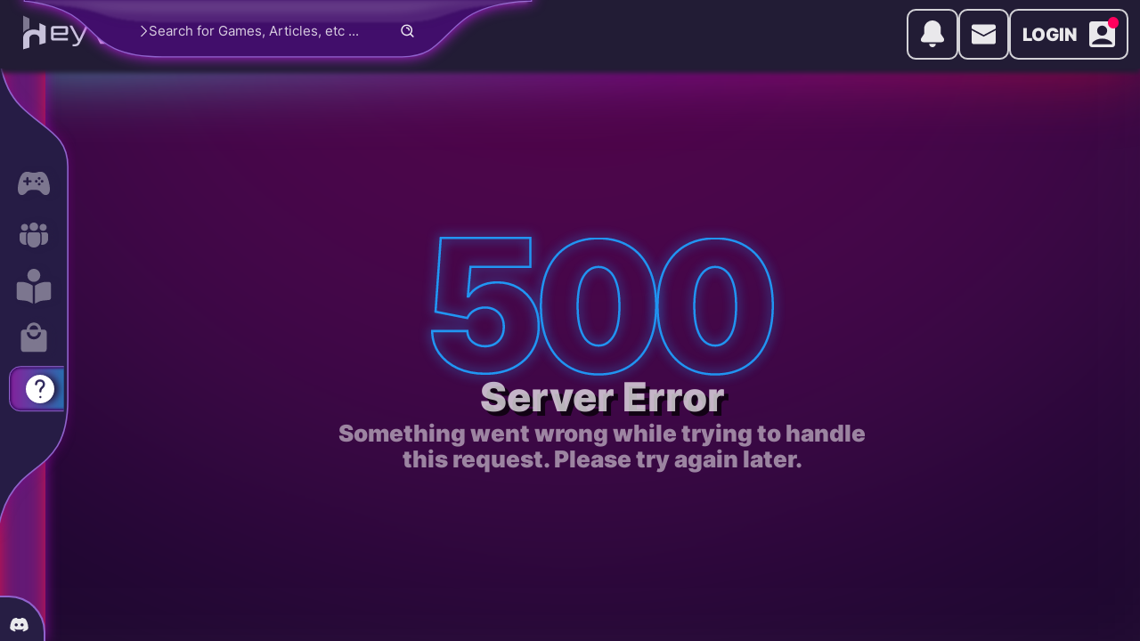

--- FILE ---
content_type: text/html
request_url: https://heyvr.io/api-terms-of-service
body_size: 853
content:
<!doctype html>
<html lang="en">
	<head>
<script data-cfasync="false">window.nitroAds=window.nitroAds||{createAd:function(){return new Promise(e=>{window.nitroAds.queue.push(["createAd",arguments,e])})},addUserToken:function(){window.nitroAds.queue.push(["addUserToken",arguments])},queue:[]};</script><script data-cfasync="false" async src="https://s.nitropay.com/ads-1887.js"></script>
		<meta charset="UTF-8"/>
		<link href="https://static.heyvr.io/ui/img/manifest/icon-32.png" rel="icon" type="image/png"/>
		<link href="https://heyvr.io/manifest.json" rel="manifest"/>
		<meta content="width=device-width, initial-scale=1.0" name="viewport"/>
		<meta content="#8031A7" name="theme-color"/>
		<title>heyVR.io - Play and publish VR browser games for free!</title>
		<meta content="Free hosting, server-side game features integrable with a few lines of code and monetization. Reach more than 300,000 players per month!" name="description">

		<meta class="og" property="og:type" content="website">
		<meta class="og" property="og:title" content="heyVR.io">
		<meta class="og" property="og:url" content="https://https://heyvr.io">
		<meta class="og" property="og:description" content="Free hosting, server-side game features integrable with a few lines of code and monetization.">
		<meta class="og" property="og:image" content="https://https://heyvr.io/img/opengraph.png">
		<meta class="og" property="og:image:width" content="1200"/>
		<meta class="og" property="og:image:height" content="675"/>
		<meta class="og" property="og:locale" content="en_US"/>
		<meta class="og" property="og:type" content="game"/>

		<meta class="og" property="twitter:card" content="summary_large_image"/>
		<meta class="og" property="twitter:url" content="https://https://heyvr.io"/>
		<meta class="og" property="twitter:title" content="heyVR.io" />
		<meta class="og" property="twitter:description" content="Free hosting, server-side game features integrable with a few lines of code and monetization."/>
		<meta class="og" property="twitter:image" content="https://https://heyvr.io/img/opengraph.png"/>

		<script>window.heyVRconfig={cdn:"https://cdn.heyvr.io",static:"https://static.heyvr.io",media:"https://media.heyvr.io",games:"https://games.heyvr.io"}</script>
		<script type="module" crossorigin src="https://static.heyvr.io/ui/assets/js/index-8e1d76d8.js"></script>
		<link rel="modulepreload" crossorigin href="https://static.heyvr.io/ui/assets/js/vendor-e784268a.js">
		<link rel="stylesheet" href="https://static.heyvr.io/ui/assets/css/style-1f5a9862.css">
	</head>
	<body>
		<div id="root" class="d-flex flex-column"></div>
		
	</body>
</html>


--- FILE ---
content_type: text/css
request_url: https://static.heyvr.io/ui/assets/css/style-1f5a9862.css
body_size: 26980
content:
pre code.hljs{display:block;overflow-x:auto;padding:1em}code.hljs{padding:3px 5px}.hljs{background:#2d2b57;color:#e3dfff;font-weight:400}.hljs-subst{color:#e3dfff}.hljs-title{color:#fad000;font-weight:400}.hljs-name{color:#a1feff}.hljs-tag{color:#fff}.hljs-attr{color:#f8d000;font-style:italic}.hljs-built_in,.hljs-keyword,.hljs-section,.hljs-selector-tag{color:#fb9e00}.hljs-addition,.hljs-attribute,.hljs-bullet,.hljs-code,.hljs-deletion,.hljs-quote,.hljs-regexp,.hljs-selector-attr,.hljs-selector-class,.hljs-selector-pseudo,.hljs-string,.hljs-symbol,.hljs-template-tag{color:#4cd213}.hljs-meta,.hljs-meta .hljs-string{color:#fb9e00}.hljs-comment{color:#ac65ff}.hljs-keyword,.hljs-literal,.hljs-name,.hljs-selector-tag,.hljs-strong{font-weight:400}.hljs-literal,.hljs-number{color:#fa658d}.hljs-emphasis{font-style:italic}.hljs-strong{font-weight:700}@font-face{font-display:swap;font-family:Monoton;font-style:normal;font-weight:400;src:url(../woff2/monoton-v19-latin-regular.woff2) format("woff2")}@font-face{font-display:swap;font-family:Inter;font-style:normal;font-weight:100;src:url(../woff2/inter-v13-latin-100.woff2) format("woff2")}@font-face{font-display:swap;font-family:Inter;font-style:normal;font-weight:200;src:url(../woff2/inter-v13-latin-200.woff2) format("woff2")}@font-face{font-display:swap;font-family:Inter;font-style:normal;font-weight:300;src:url(../woff2/inter-v13-latin-300.woff2) format("woff2")}@font-face{font-display:swap;font-family:Inter;font-style:normal;font-weight:400;src:url(../woff2/inter-v13-latin-regular.woff2) format("woff2")}@font-face{font-display:swap;font-family:Inter;font-style:normal;font-weight:500;src:url(../woff2/inter-v13-latin-500.woff2) format("woff2")}@font-face{font-display:swap;font-family:Inter;font-style:normal;font-weight:600;src:url(../woff2/inter-v13-latin-600.woff2) format("woff2")}@font-face{font-display:swap;font-family:Inter;font-style:normal;font-weight:700;src:url(../woff2/inter-v13-latin-700.woff2) format("woff2")}@font-face{font-display:swap;font-family:Inter;font-style:normal;font-weight:800;src:url(../woff2/inter-v13-latin-800.woff2) format("woff2")}@font-face{font-display:swap;font-family:Inter;font-style:normal;font-weight:900;src:url(../woff2/inter-v13-latin-900.woff2) format("woff2")}@font-face{font-display:swap;font-family:Passion One;font-style:normal;font-weight:400;src:url(../woff2/passion-one-v18-latin-regular.woff2) format("woff2")}@font-face{font-display:swap;font-family:Passion One;font-style:normal;font-weight:700;src:url(../woff2/passion-one-v18-latin-700.woff2) format("woff2")}@font-face{font-display:swap;font-family:Passion One;font-style:normal;font-weight:900;src:url(../woff2/passion-one-v18-latin-900.woff2) format("woff2")}@font-face{font-display:swap;font-family:League Gothic;font-style:normal;font-weight:400;src:url(../woff2/league-gothic-v11-latin-regular.woff2) format("woff2")}select.select-dark{color:#ffffffe6;font-weight:900;font-size:1.3vw;width:100%;appearance:none;-moz-appearance:none;-webkit-appearance:none;background:transparent;background-position:center right;background-repeat:no-repeat;background-image:url('data:image/svg+xml,<svg viewBox="0 0 13 20" xmlns="http://www.w3.org/2000/svg"><path d="M6.74998 0C7.08147 7.07968e-05 7.39936 0.131814 7.63373 0.36625L12.6337 5.36625C12.8614 5.602 12.9874 5.91776 12.9846 6.2455C12.9817 6.57325 12.8503 6.88676 12.6185 7.11852C12.3867 7.35028 12.0732 7.48174 11.7455 7.48459C11.4177 7.48744 11.102 7.36145 10.8662 7.13375L6.74998 3.0175L2.63373 7.13375C2.39797 7.36145 2.08222 7.48744 1.75448 7.48459C1.42673 7.48174 1.11321 7.35028 0.881454 7.11852C0.649694 6.88676 0.518232 6.57325 0.515384 6.2455C0.512536 5.91776 0.63853 5.602 0.866227 5.36625L5.86623 0.36625C6.10059 0.131814 6.41848 7.07968e-05 6.74998 0ZM0.866227 12.8663C1.10064 12.6319 1.41852 12.5003 1.74998 12.5003C2.08143 12.5003 2.39932 12.6319 2.63373 12.8663L6.74998 16.9825L10.8662 12.8663C11.102 12.6386 11.4177 12.5126 11.7455 12.5154C12.0732 12.5183 12.3867 12.6497 12.6185 12.8815C12.8503 13.1132 12.9817 13.4268 12.9846 13.7545C12.9874 14.0822 12.8614 14.398 12.6337 14.6337L7.63373 19.6338C7.39932 19.8681 7.08143 19.9997 6.74998 19.9997C6.41852 19.9997 6.10064 19.8681 5.86623 19.6338L0.866227 14.6337C0.631889 14.3993 0.500244 14.0815 0.500244 13.75C0.500244 13.4185 0.631889 13.1007 0.866227 12.8663Z" fill="white"></path></svg>');border:none}.simple-switch input,.simple-switch input:after,.simple-switch input:before,.simple-switch input *,.simple-switch input *:after,.simple-switch input *:before,.simple-switch input+label{box-sizing:border-box}.simple-switch input::-moz-selection,.simple-switch input:after::-moz-selection,.simple-switch input:before::-moz-selection,.simple-switch input *::-moz-selection,.simple-switch input *:after::-moz-selection,.simple-switch input *:before::-moz-selection,.simple-switch input+label::-moz-selection,.simple-switch input::selection,.simple-switch input:after::selection,.simple-switch input:before::selection,.simple-switch input *::selection,.simple-switch input *:after::selection,.simple-switch input *:before::selection,.simple-switch input+label::selection{background:none}.simple-switch input{display:none}.simple-switch input+label{outline:0;display:block;width:3.5vw;height:1.7vw;position:relative;cursor:pointer;-webkit-user-select:none;-moz-user-select:none;-ms-user-select:none;user-select:none}.simple-switch input+label:after,.simple-switch input+label:before{position:relative;display:block;content:"";width:50%;height:100%}.simple-switch input+label:after{left:0}.simple-switch input+label:before{display:none}.simple-switch input:checked+label:after{left:50%}.simple-switch input+label{background:rgba(255,255,255,.4);border-radius:1vw;padding:.2vw;transition:all .4s ease}.simple-switch input+label:after{border-radius:1vw;background:rgba(255,255,255,.9);transition:left .3s cubic-bezier(.175,.885,.32,1.275),padding .3s ease,margin .3s ease;box-shadow:0 0 0 .1vw #0000001a,0 4px #00000014}.simple-switch input+label:hover:after{will-change:padding}.simple-switch input+label:active{box-shadow:inset 0 0 0 2vw #e8eae9}.simple-switch input+label:active:after{padding-right:.8em}.simple-switch input:checked+label{background:#C724B1}.simple-switch input:checked+label:active{box-shadow:none}.simple-switch input:checked+label:active:after{margin-left:-.8em}@font-face{font-display:swap;font-family:Monoton;font-style:normal;font-weight:400;src:url(../woff2/monoton-v19-latin-regular.woff2) format("woff2")}@font-face{font-display:swap;font-family:Inter;font-style:normal;font-weight:100;src:url(../woff2/inter-v13-latin-100.woff2) format("woff2")}@font-face{font-display:swap;font-family:Inter;font-style:normal;font-weight:200;src:url(../woff2/inter-v13-latin-200.woff2) format("woff2")}@font-face{font-display:swap;font-family:Inter;font-style:normal;font-weight:300;src:url(../woff2/inter-v13-latin-300.woff2) format("woff2")}@font-face{font-display:swap;font-family:Inter;font-style:normal;font-weight:400;src:url(../woff2/inter-v13-latin-regular.woff2) format("woff2")}@font-face{font-display:swap;font-family:Inter;font-style:normal;font-weight:500;src:url(../woff2/inter-v13-latin-500.woff2) format("woff2")}@font-face{font-display:swap;font-family:Inter;font-style:normal;font-weight:600;src:url(../woff2/inter-v13-latin-600.woff2) format("woff2")}@font-face{font-display:swap;font-family:Inter;font-style:normal;font-weight:700;src:url(../woff2/inter-v13-latin-700.woff2) format("woff2")}@font-face{font-display:swap;font-family:Inter;font-style:normal;font-weight:800;src:url(../woff2/inter-v13-latin-800.woff2) format("woff2")}@font-face{font-display:swap;font-family:Inter;font-style:normal;font-weight:900;src:url(../woff2/inter-v13-latin-900.woff2) format("woff2")}@font-face{font-display:swap;font-family:Passion One;font-style:normal;font-weight:400;src:url(../woff2/passion-one-v18-latin-regular.woff2) format("woff2")}@font-face{font-display:swap;font-family:Passion One;font-style:normal;font-weight:700;src:url(../woff2/passion-one-v18-latin-700.woff2) format("woff2")}@font-face{font-display:swap;font-family:Passion One;font-style:normal;font-weight:900;src:url(../woff2/passion-one-v18-latin-900.woff2) format("woff2")}@font-face{font-display:swap;font-family:League Gothic;font-style:normal;font-weight:400;src:url(../woff2/league-gothic-v11-latin-regular.woff2) format("woff2")}select.select-dark{color:#ffffffe6;font-weight:900;font-size:1.3vw;width:100%;appearance:none;-moz-appearance:none;-webkit-appearance:none;background:transparent;background-position:center right;background-repeat:no-repeat;background-image:url('data:image/svg+xml,<svg viewBox="0 0 13 20" xmlns="http://www.w3.org/2000/svg"><path d="M6.74998 0C7.08147 7.07968e-05 7.39936 0.131814 7.63373 0.36625L12.6337 5.36625C12.8614 5.602 12.9874 5.91776 12.9846 6.2455C12.9817 6.57325 12.8503 6.88676 12.6185 7.11852C12.3867 7.35028 12.0732 7.48174 11.7455 7.48459C11.4177 7.48744 11.102 7.36145 10.8662 7.13375L6.74998 3.0175L2.63373 7.13375C2.39797 7.36145 2.08222 7.48744 1.75448 7.48459C1.42673 7.48174 1.11321 7.35028 0.881454 7.11852C0.649694 6.88676 0.518232 6.57325 0.515384 6.2455C0.512536 5.91776 0.63853 5.602 0.866227 5.36625L5.86623 0.36625C6.10059 0.131814 6.41848 7.07968e-05 6.74998 0ZM0.866227 12.8663C1.10064 12.6319 1.41852 12.5003 1.74998 12.5003C2.08143 12.5003 2.39932 12.6319 2.63373 12.8663L6.74998 16.9825L10.8662 12.8663C11.102 12.6386 11.4177 12.5126 11.7455 12.5154C12.0732 12.5183 12.3867 12.6497 12.6185 12.8815C12.8503 13.1132 12.9817 13.4268 12.9846 13.7545C12.9874 14.0822 12.8614 14.398 12.6337 14.6337L7.63373 19.6338C7.39932 19.8681 7.08143 19.9997 6.74998 19.9997C6.41852 19.9997 6.10064 19.8681 5.86623 19.6338L0.866227 14.6337C0.631889 14.3993 0.500244 14.0815 0.500244 13.75C0.500244 13.4185 0.631889 13.1007 0.866227 12.8663Z" fill="white"></path></svg>');border:none}.toasts .notification .body svg{width:2.6vw;min-width:2.6vw;height:2.7vw}.toasts .notification .body svg path[fill]{fill:#ffffffe6}.toasts .notification.success{background-color:#00a38980;border-color:#00a389;box-shadow:0 0 1vw .2vw #00a38980}.toasts .notification.info{background-color:#860b9a80;border-color:#860b9a;box-shadow:0 0 1vw .2vw #860b9a80}.toasts .notification.warning{background-color:#f39c1980;border-color:#f39c19;box-shadow:0 0 1vw .2vw #f39c1980}.toasts .notification.danger{background-color:#e0104480;border-color:#e01044;box-shadow:0 0 1vw .2vw #e0104480}@font-face{font-display:swap;font-family:Monoton;font-style:normal;font-weight:400;src:url(../woff2/monoton-v19-latin-regular.woff2) format("woff2")}@font-face{font-display:swap;font-family:Inter;font-style:normal;font-weight:100;src:url(../woff2/inter-v13-latin-100.woff2) format("woff2")}@font-face{font-display:swap;font-family:Inter;font-style:normal;font-weight:200;src:url(../woff2/inter-v13-latin-200.woff2) format("woff2")}@font-face{font-display:swap;font-family:Inter;font-style:normal;font-weight:300;src:url(../woff2/inter-v13-latin-300.woff2) format("woff2")}@font-face{font-display:swap;font-family:Inter;font-style:normal;font-weight:400;src:url(../woff2/inter-v13-latin-regular.woff2) format("woff2")}@font-face{font-display:swap;font-family:Inter;font-style:normal;font-weight:500;src:url(../woff2/inter-v13-latin-500.woff2) format("woff2")}@font-face{font-display:swap;font-family:Inter;font-style:normal;font-weight:600;src:url(../woff2/inter-v13-latin-600.woff2) format("woff2")}@font-face{font-display:swap;font-family:Inter;font-style:normal;font-weight:700;src:url(../woff2/inter-v13-latin-700.woff2) format("woff2")}@font-face{font-display:swap;font-family:Inter;font-style:normal;font-weight:800;src:url(../woff2/inter-v13-latin-800.woff2) format("woff2")}@font-face{font-display:swap;font-family:Inter;font-style:normal;font-weight:900;src:url(../woff2/inter-v13-latin-900.woff2) format("woff2")}@font-face{font-display:swap;font-family:Passion One;font-style:normal;font-weight:400;src:url(../woff2/passion-one-v18-latin-regular.woff2) format("woff2")}@font-face{font-display:swap;font-family:Passion One;font-style:normal;font-weight:700;src:url(../woff2/passion-one-v18-latin-700.woff2) format("woff2")}@font-face{font-display:swap;font-family:Passion One;font-style:normal;font-weight:900;src:url(../woff2/passion-one-v18-latin-900.woff2) format("woff2")}@font-face{font-display:swap;font-family:League Gothic;font-style:normal;font-weight:400;src:url(../woff2/league-gothic-v11-latin-regular.woff2) format("woff2")}select.select-dark{color:#ffffffe6;font-weight:900;font-size:1.3vw;width:100%;appearance:none;-moz-appearance:none;-webkit-appearance:none;background:transparent;background-position:center right;background-repeat:no-repeat;background-image:url('data:image/svg+xml,<svg viewBox="0 0 13 20" xmlns="http://www.w3.org/2000/svg"><path d="M6.74998 0C7.08147 7.07968e-05 7.39936 0.131814 7.63373 0.36625L12.6337 5.36625C12.8614 5.602 12.9874 5.91776 12.9846 6.2455C12.9817 6.57325 12.8503 6.88676 12.6185 7.11852C12.3867 7.35028 12.0732 7.48174 11.7455 7.48459C11.4177 7.48744 11.102 7.36145 10.8662 7.13375L6.74998 3.0175L2.63373 7.13375C2.39797 7.36145 2.08222 7.48744 1.75448 7.48459C1.42673 7.48174 1.11321 7.35028 0.881454 7.11852C0.649694 6.88676 0.518232 6.57325 0.515384 6.2455C0.512536 5.91776 0.63853 5.602 0.866227 5.36625L5.86623 0.36625C6.10059 0.131814 6.41848 7.07968e-05 6.74998 0ZM0.866227 12.8663C1.10064 12.6319 1.41852 12.5003 1.74998 12.5003C2.08143 12.5003 2.39932 12.6319 2.63373 12.8663L6.74998 16.9825L10.8662 12.8663C11.102 12.6386 11.4177 12.5126 11.7455 12.5154C12.0732 12.5183 12.3867 12.6497 12.6185 12.8815C12.8503 13.1132 12.9817 13.4268 12.9846 13.7545C12.9874 14.0822 12.8614 14.398 12.6337 14.6337L7.63373 19.6338C7.39932 19.8681 7.08143 19.9997 6.74998 19.9997C6.41852 19.9997 6.10064 19.8681 5.86623 19.6338L0.866227 14.6337C0.631889 14.3993 0.500244 14.0815 0.500244 13.75C0.500244 13.4185 0.631889 13.1007 0.866227 12.8663Z" fill="white"></path></svg>');border:none}.toasts .achievement{border:.15vw solid rgba(255,255,255,.7);box-shadow:0 0 1vw .2vw #ffffff80}.toasts .achievement .title svg{min-width:1.5vw;width:1.5vw;height:auto}.toasts .achievement .title svg path{fill:#271e44}.toasts .achievement .body img{max-width:5vw}@font-face{font-display:swap;font-family:Monoton;font-style:normal;font-weight:400;src:url(../woff2/monoton-v19-latin-regular.woff2) format("woff2")}@font-face{font-display:swap;font-family:Inter;font-style:normal;font-weight:100;src:url(../woff2/inter-v13-latin-100.woff2) format("woff2")}@font-face{font-display:swap;font-family:Inter;font-style:normal;font-weight:200;src:url(../woff2/inter-v13-latin-200.woff2) format("woff2")}@font-face{font-display:swap;font-family:Inter;font-style:normal;font-weight:300;src:url(../woff2/inter-v13-latin-300.woff2) format("woff2")}@font-face{font-display:swap;font-family:Inter;font-style:normal;font-weight:400;src:url(../woff2/inter-v13-latin-regular.woff2) format("woff2")}@font-face{font-display:swap;font-family:Inter;font-style:normal;font-weight:500;src:url(../woff2/inter-v13-latin-500.woff2) format("woff2")}@font-face{font-display:swap;font-family:Inter;font-style:normal;font-weight:600;src:url(../woff2/inter-v13-latin-600.woff2) format("woff2")}@font-face{font-display:swap;font-family:Inter;font-style:normal;font-weight:700;src:url(../woff2/inter-v13-latin-700.woff2) format("woff2")}@font-face{font-display:swap;font-family:Inter;font-style:normal;font-weight:800;src:url(../woff2/inter-v13-latin-800.woff2) format("woff2")}@font-face{font-display:swap;font-family:Inter;font-style:normal;font-weight:900;src:url(../woff2/inter-v13-latin-900.woff2) format("woff2")}@font-face{font-display:swap;font-family:Passion One;font-style:normal;font-weight:400;src:url(../woff2/passion-one-v18-latin-regular.woff2) format("woff2")}@font-face{font-display:swap;font-family:Passion One;font-style:normal;font-weight:700;src:url(../woff2/passion-one-v18-latin-700.woff2) format("woff2")}@font-face{font-display:swap;font-family:Passion One;font-style:normal;font-weight:900;src:url(../woff2/passion-one-v18-latin-900.woff2) format("woff2")}@font-face{font-display:swap;font-family:League Gothic;font-style:normal;font-weight:400;src:url(../woff2/league-gothic-v11-latin-regular.woff2) format("woff2")}select.select-dark{color:#ffffffe6;font-weight:900;font-size:1.3vw;width:100%;appearance:none;-moz-appearance:none;-webkit-appearance:none;background:transparent;background-position:center right;background-repeat:no-repeat;background-image:url('data:image/svg+xml,<svg viewBox="0 0 13 20" xmlns="http://www.w3.org/2000/svg"><path d="M6.74998 0C7.08147 7.07968e-05 7.39936 0.131814 7.63373 0.36625L12.6337 5.36625C12.8614 5.602 12.9874 5.91776 12.9846 6.2455C12.9817 6.57325 12.8503 6.88676 12.6185 7.11852C12.3867 7.35028 12.0732 7.48174 11.7455 7.48459C11.4177 7.48744 11.102 7.36145 10.8662 7.13375L6.74998 3.0175L2.63373 7.13375C2.39797 7.36145 2.08222 7.48744 1.75448 7.48459C1.42673 7.48174 1.11321 7.35028 0.881454 7.11852C0.649694 6.88676 0.518232 6.57325 0.515384 6.2455C0.512536 5.91776 0.63853 5.602 0.866227 5.36625L5.86623 0.36625C6.10059 0.131814 6.41848 7.07968e-05 6.74998 0ZM0.866227 12.8663C1.10064 12.6319 1.41852 12.5003 1.74998 12.5003C2.08143 12.5003 2.39932 12.6319 2.63373 12.8663L6.74998 16.9825L10.8662 12.8663C11.102 12.6386 11.4177 12.5126 11.7455 12.5154C12.0732 12.5183 12.3867 12.6497 12.6185 12.8815C12.8503 13.1132 12.9817 13.4268 12.9846 13.7545C12.9874 14.0822 12.8614 14.398 12.6337 14.6337L7.63373 19.6338C7.39932 19.8681 7.08143 19.9997 6.74998 19.9997C6.41852 19.9997 6.10064 19.8681 5.86623 19.6338L0.866227 14.6337C0.631889 14.3993 0.500244 14.0815 0.500244 13.75C0.500244 13.4185 0.631889 13.1007 0.866227 12.8663Z" fill="white"></path></svg>');border:none}#main-header .search{transform:translate(0) translateY(-1vw);width:44.7vw;height:6.5vw;filter:drop-shadow(0 0 .6vw #B71DDE);overflow:hidden;position:absolute;place-self:center}#main-header .search .flare{transition:opacity .4s ease-in-out;position:absolute;top:.5vw}#main-header .search:not(.collapsed){overflow:visible}#main-header .search .inputs{display:flex;flex-direction:column;position:absolute;left:0;right:0;padding:0 6vw;justify-content:center;gap:2vw;top:2vw;align-items:center;transition:padding .2s ease-in-out}#main-header .search .inputs .input{display:flex;border-style:solid;border-width:.1vw;border-color:transparent;transition:all .4s ease-in-out;border-radius:.5vw;align-items:center;justify-content:space-between;padding:.5vw .5vw .5vw 1vw;gap:1vw;transform:translateY(0);width:80%}#main-header .search .inputs .input .field{display:flex;flex-grow:1;align-items:center;gap:.5vw}#main-header .search .inputs .input .field input{flex-grow:1;background:transparent;color:#fffc;font-size:1.2vw;border:none}#main-header .search .inputs .input .field input:active,#main-header .search .inputs .input .field input:focus{outline:none;border:none}#main-header .search .inputs .input .field input::placeholder{color:#fffc}#main-header .search .inputs .input .field svg{height:1vw;width:auto}#main-header .search .inputs .input .button{display:flex;background-color:transparent;padding:.5vw;border-radius:.5vw;transition:background-color .2s ease-in-out;cursor:pointer}#main-header .search .inputs .options{display:flex;justify-content:space-between;font-size:1vw;font-weight:900;transform:translateY(-1vw);opacity:0;transition:all .2s ease-in-out;width:100%;gap:.5vw}#main-header .search .inputs .options .option{display:flex;align-items:center}#main-header .search .inputs .options .option .simple-switch input+label{transform:scale(.8)}#main-header .search .search-bg{background-color:#410e6b;width:100%;height:100%;position:relative;overflow:visible}#main-header .search.expanded .flare,#main-header .search.expanding .flare{opacity:0}#main-header .search.expanded .inputs,#main-header .search.expanding .inputs{padding:0 2vw}#main-header .search.expanded .inputs .input,#main-header .search.expanding .inputs .input{border-color:#ffffff80;transition:all .4s ease-in-out;width:100%;transform:translateY(.5vw)}#main-header .search.expanded .inputs .input .button,#main-header .search.expanding .inputs .input .button{background-color:#00a389}#main-header .search.expanded .options,#main-header .search.expanding .options{transform:translateY(0);opacity:1;transition:all .2s ease-in-out}@font-face{font-display:swap;font-family:Monoton;font-style:normal;font-weight:400;src:url(../woff2/monoton-v19-latin-regular.woff2) format("woff2")}@font-face{font-display:swap;font-family:Inter;font-style:normal;font-weight:100;src:url(../woff2/inter-v13-latin-100.woff2) format("woff2")}@font-face{font-display:swap;font-family:Inter;font-style:normal;font-weight:200;src:url(../woff2/inter-v13-latin-200.woff2) format("woff2")}@font-face{font-display:swap;font-family:Inter;font-style:normal;font-weight:300;src:url(../woff2/inter-v13-latin-300.woff2) format("woff2")}@font-face{font-display:swap;font-family:Inter;font-style:normal;font-weight:400;src:url(../woff2/inter-v13-latin-regular.woff2) format("woff2")}@font-face{font-display:swap;font-family:Inter;font-style:normal;font-weight:500;src:url(../woff2/inter-v13-latin-500.woff2) format("woff2")}@font-face{font-display:swap;font-family:Inter;font-style:normal;font-weight:600;src:url(../woff2/inter-v13-latin-600.woff2) format("woff2")}@font-face{font-display:swap;font-family:Inter;font-style:normal;font-weight:700;src:url(../woff2/inter-v13-latin-700.woff2) format("woff2")}@font-face{font-display:swap;font-family:Inter;font-style:normal;font-weight:800;src:url(../woff2/inter-v13-latin-800.woff2) format("woff2")}@font-face{font-display:swap;font-family:Inter;font-style:normal;font-weight:900;src:url(../woff2/inter-v13-latin-900.woff2) format("woff2")}@font-face{font-display:swap;font-family:Passion One;font-style:normal;font-weight:400;src:url(../woff2/passion-one-v18-latin-regular.woff2) format("woff2")}@font-face{font-display:swap;font-family:Passion One;font-style:normal;font-weight:700;src:url(../woff2/passion-one-v18-latin-700.woff2) format("woff2")}@font-face{font-display:swap;font-family:Passion One;font-style:normal;font-weight:900;src:url(../woff2/passion-one-v18-latin-900.woff2) format("woff2")}@font-face{font-display:swap;font-family:League Gothic;font-style:normal;font-weight:400;src:url(../woff2/league-gothic-v11-latin-regular.woff2) format("woff2")}select.select-dark{color:#ffffffe6;font-weight:900;font-size:1.3vw;width:100%;appearance:none;-moz-appearance:none;-webkit-appearance:none;background:transparent;background-position:center right;background-repeat:no-repeat;background-image:url('data:image/svg+xml,<svg viewBox="0 0 13 20" xmlns="http://www.w3.org/2000/svg"><path d="M6.74998 0C7.08147 7.07968e-05 7.39936 0.131814 7.63373 0.36625L12.6337 5.36625C12.8614 5.602 12.9874 5.91776 12.9846 6.2455C12.9817 6.57325 12.8503 6.88676 12.6185 7.11852C12.3867 7.35028 12.0732 7.48174 11.7455 7.48459C11.4177 7.48744 11.102 7.36145 10.8662 7.13375L6.74998 3.0175L2.63373 7.13375C2.39797 7.36145 2.08222 7.48744 1.75448 7.48459C1.42673 7.48174 1.11321 7.35028 0.881454 7.11852C0.649694 6.88676 0.518232 6.57325 0.515384 6.2455C0.512536 5.91776 0.63853 5.602 0.866227 5.36625L5.86623 0.36625C6.10059 0.131814 6.41848 7.07968e-05 6.74998 0ZM0.866227 12.8663C1.10064 12.6319 1.41852 12.5003 1.74998 12.5003C2.08143 12.5003 2.39932 12.6319 2.63373 12.8663L6.74998 16.9825L10.8662 12.8663C11.102 12.6386 11.4177 12.5126 11.7455 12.5154C12.0732 12.5183 12.3867 12.6497 12.6185 12.8815C12.8503 13.1132 12.9817 13.4268 12.9846 13.7545C12.9874 14.0822 12.8614 14.398 12.6337 14.6337L7.63373 19.6338C7.39932 19.8681 7.08143 19.9997 6.74998 19.9997C6.41852 19.9997 6.10064 19.8681 5.86623 19.6338L0.866227 14.6337C0.631889 14.3993 0.500244 14.0815 0.500244 13.75C0.500244 13.4185 0.631889 13.1007 0.866227 12.8663Z" fill="white"></path></svg>');border:none}.btn.link-btn{background-color:#ffffff80;border-radius:.5vw;overflow:hidden;box-shadow:0 0 .2vw .1vw #00000040;color:#071232;font-size:1vw;padding:1vw;font-weight:900;display:flex;gap:.3vw;align-items:center;justify-content:center}.btn.link-btn svg{height:1.2vw;width:1.2vw}@font-face{font-display:swap;font-family:Monoton;font-style:normal;font-weight:400;src:url(../woff2/monoton-v19-latin-regular.woff2) format("woff2")}@font-face{font-display:swap;font-family:Inter;font-style:normal;font-weight:100;src:url(../woff2/inter-v13-latin-100.woff2) format("woff2")}@font-face{font-display:swap;font-family:Inter;font-style:normal;font-weight:200;src:url(../woff2/inter-v13-latin-200.woff2) format("woff2")}@font-face{font-display:swap;font-family:Inter;font-style:normal;font-weight:300;src:url(../woff2/inter-v13-latin-300.woff2) format("woff2")}@font-face{font-display:swap;font-family:Inter;font-style:normal;font-weight:400;src:url(../woff2/inter-v13-latin-regular.woff2) format("woff2")}@font-face{font-display:swap;font-family:Inter;font-style:normal;font-weight:500;src:url(../woff2/inter-v13-latin-500.woff2) format("woff2")}@font-face{font-display:swap;font-family:Inter;font-style:normal;font-weight:600;src:url(../woff2/inter-v13-latin-600.woff2) format("woff2")}@font-face{font-display:swap;font-family:Inter;font-style:normal;font-weight:700;src:url(../woff2/inter-v13-latin-700.woff2) format("woff2")}@font-face{font-display:swap;font-family:Inter;font-style:normal;font-weight:800;src:url(../woff2/inter-v13-latin-800.woff2) format("woff2")}@font-face{font-display:swap;font-family:Inter;font-style:normal;font-weight:900;src:url(../woff2/inter-v13-latin-900.woff2) format("woff2")}@font-face{font-display:swap;font-family:Passion One;font-style:normal;font-weight:400;src:url(../woff2/passion-one-v18-latin-regular.woff2) format("woff2")}@font-face{font-display:swap;font-family:Passion One;font-style:normal;font-weight:700;src:url(../woff2/passion-one-v18-latin-700.woff2) format("woff2")}@font-face{font-display:swap;font-family:Passion One;font-style:normal;font-weight:900;src:url(../woff2/passion-one-v18-latin-900.woff2) format("woff2")}@font-face{font-display:swap;font-family:League Gothic;font-style:normal;font-weight:400;src:url(../woff2/league-gothic-v11-latin-regular.woff2) format("woff2")}select.select-dark{color:#ffffffe6;font-weight:900;font-size:1.3vw;width:100%;appearance:none;-moz-appearance:none;-webkit-appearance:none;background:transparent;background-position:center right;background-repeat:no-repeat;background-image:url('data:image/svg+xml,<svg viewBox="0 0 13 20" xmlns="http://www.w3.org/2000/svg"><path d="M6.74998 0C7.08147 7.07968e-05 7.39936 0.131814 7.63373 0.36625L12.6337 5.36625C12.8614 5.602 12.9874 5.91776 12.9846 6.2455C12.9817 6.57325 12.8503 6.88676 12.6185 7.11852C12.3867 7.35028 12.0732 7.48174 11.7455 7.48459C11.4177 7.48744 11.102 7.36145 10.8662 7.13375L6.74998 3.0175L2.63373 7.13375C2.39797 7.36145 2.08222 7.48744 1.75448 7.48459C1.42673 7.48174 1.11321 7.35028 0.881454 7.11852C0.649694 6.88676 0.518232 6.57325 0.515384 6.2455C0.512536 5.91776 0.63853 5.602 0.866227 5.36625L5.86623 0.36625C6.10059 0.131814 6.41848 7.07968e-05 6.74998 0ZM0.866227 12.8663C1.10064 12.6319 1.41852 12.5003 1.74998 12.5003C2.08143 12.5003 2.39932 12.6319 2.63373 12.8663L6.74998 16.9825L10.8662 12.8663C11.102 12.6386 11.4177 12.5126 11.7455 12.5154C12.0732 12.5183 12.3867 12.6497 12.6185 12.8815C12.8503 13.1132 12.9817 13.4268 12.9846 13.7545C12.9874 14.0822 12.8614 14.398 12.6337 14.6337L7.63373 19.6338C7.39932 19.8681 7.08143 19.9997 6.74998 19.9997C6.41852 19.9997 6.10064 19.8681 5.86623 19.6338L0.866227 14.6337C0.631889 14.3993 0.500244 14.0815 0.500244 13.75C0.500244 13.4185 0.631889 13.1007 0.866227 12.8663Z" fill="white"></path></svg>');border:none}#main-header .actions .action.notifications>span{z-index:2}#main-header .actions .action.notifications ul.dropdown{min-width:20vw;z-index:1}#main-header .actions .action.notifications ul.dropdown li.view-more a{width:100%;background-color:#fff3;font-size:1.2vw;color:#ffffffe6;gap:.5vw}#main-header .actions .action.notifications ul.dropdown li.view-more a svg{transform:rotate(180deg)}#main-header .actions .action.notifications ul.dropdown li.notification .title{text-transform:none}#main-header .actions .action.notifications ul.dropdown li.notification .title svg{width:1.5vw;height:auto}#main-header .actions .action.notifications ul.dropdown li.notification .body{text-transform:none;line-height:1.3em}@font-face{font-display:swap;font-family:Monoton;font-style:normal;font-weight:400;src:url(../woff2/monoton-v19-latin-regular.woff2) format("woff2")}@font-face{font-display:swap;font-family:Inter;font-style:normal;font-weight:100;src:url(../woff2/inter-v13-latin-100.woff2) format("woff2")}@font-face{font-display:swap;font-family:Inter;font-style:normal;font-weight:200;src:url(../woff2/inter-v13-latin-200.woff2) format("woff2")}@font-face{font-display:swap;font-family:Inter;font-style:normal;font-weight:300;src:url(../woff2/inter-v13-latin-300.woff2) format("woff2")}@font-face{font-display:swap;font-family:Inter;font-style:normal;font-weight:400;src:url(../woff2/inter-v13-latin-regular.woff2) format("woff2")}@font-face{font-display:swap;font-family:Inter;font-style:normal;font-weight:500;src:url(../woff2/inter-v13-latin-500.woff2) format("woff2")}@font-face{font-display:swap;font-family:Inter;font-style:normal;font-weight:600;src:url(../woff2/inter-v13-latin-600.woff2) format("woff2")}@font-face{font-display:swap;font-family:Inter;font-style:normal;font-weight:700;src:url(../woff2/inter-v13-latin-700.woff2) format("woff2")}@font-face{font-display:swap;font-family:Inter;font-style:normal;font-weight:800;src:url(../woff2/inter-v13-latin-800.woff2) format("woff2")}@font-face{font-display:swap;font-family:Inter;font-style:normal;font-weight:900;src:url(../woff2/inter-v13-latin-900.woff2) format("woff2")}@font-face{font-display:swap;font-family:Passion One;font-style:normal;font-weight:400;src:url(../woff2/passion-one-v18-latin-regular.woff2) format("woff2")}@font-face{font-display:swap;font-family:Passion One;font-style:normal;font-weight:700;src:url(../woff2/passion-one-v18-latin-700.woff2) format("woff2")}@font-face{font-display:swap;font-family:Passion One;font-style:normal;font-weight:900;src:url(../woff2/passion-one-v18-latin-900.woff2) format("woff2")}@font-face{font-display:swap;font-family:League Gothic;font-style:normal;font-weight:400;src:url(../woff2/league-gothic-v11-latin-regular.woff2) format("woff2")}select.select-dark{color:#ffffffe6;font-weight:900;font-size:1.3vw;width:100%;appearance:none;-moz-appearance:none;-webkit-appearance:none;background:transparent;background-position:center right;background-repeat:no-repeat;background-image:url('data:image/svg+xml,<svg viewBox="0 0 13 20" xmlns="http://www.w3.org/2000/svg"><path d="M6.74998 0C7.08147 7.07968e-05 7.39936 0.131814 7.63373 0.36625L12.6337 5.36625C12.8614 5.602 12.9874 5.91776 12.9846 6.2455C12.9817 6.57325 12.8503 6.88676 12.6185 7.11852C12.3867 7.35028 12.0732 7.48174 11.7455 7.48459C11.4177 7.48744 11.102 7.36145 10.8662 7.13375L6.74998 3.0175L2.63373 7.13375C2.39797 7.36145 2.08222 7.48744 1.75448 7.48459C1.42673 7.48174 1.11321 7.35028 0.881454 7.11852C0.649694 6.88676 0.518232 6.57325 0.515384 6.2455C0.512536 5.91776 0.63853 5.602 0.866227 5.36625L5.86623 0.36625C6.10059 0.131814 6.41848 7.07968e-05 6.74998 0ZM0.866227 12.8663C1.10064 12.6319 1.41852 12.5003 1.74998 12.5003C2.08143 12.5003 2.39932 12.6319 2.63373 12.8663L6.74998 16.9825L10.8662 12.8663C11.102 12.6386 11.4177 12.5126 11.7455 12.5154C12.0732 12.5183 12.3867 12.6497 12.6185 12.8815C12.8503 13.1132 12.9817 13.4268 12.9846 13.7545C12.9874 14.0822 12.8614 14.398 12.6337 14.6337L7.63373 19.6338C7.39932 19.8681 7.08143 19.9997 6.74998 19.9997C6.41852 19.9997 6.10064 19.8681 5.86623 19.6338L0.866227 14.6337C0.631889 14.3993 0.500244 14.0815 0.500244 13.75C0.500244 13.4185 0.631889 13.1007 0.866227 12.8663Z" fill="white"></path></svg>');border:none}#main-header .actions .action.messages>span{z-index:4}#main-header .actions .action.messages ul.dropdown{min-width:20vw;z-index:3}#main-header .actions .action.messages ul.dropdown li.view-more a{width:100%;background-color:#fff3;font-size:1.2vw;color:#ffffffe6;gap:.5vw}#main-header .actions .action.messages ul.dropdown li.view-more a svg{transform:rotate(180deg)}#main-header .actions .action.messages ul.dropdown li.message .title{text-transform:none}#main-header .actions .action.messages ul.dropdown li.message .title svg{width:1.5vw;height:auto}#main-header .actions .action.messages ul.dropdown li.message .body{text-transform:none;line-height:1.3em}@font-face{font-display:swap;font-family:Monoton;font-style:normal;font-weight:400;src:url(../woff2/monoton-v19-latin-regular.woff2) format("woff2")}@font-face{font-display:swap;font-family:Inter;font-style:normal;font-weight:100;src:url(../woff2/inter-v13-latin-100.woff2) format("woff2")}@font-face{font-display:swap;font-family:Inter;font-style:normal;font-weight:200;src:url(../woff2/inter-v13-latin-200.woff2) format("woff2")}@font-face{font-display:swap;font-family:Inter;font-style:normal;font-weight:300;src:url(../woff2/inter-v13-latin-300.woff2) format("woff2")}@font-face{font-display:swap;font-family:Inter;font-style:normal;font-weight:400;src:url(../woff2/inter-v13-latin-regular.woff2) format("woff2")}@font-face{font-display:swap;font-family:Inter;font-style:normal;font-weight:500;src:url(../woff2/inter-v13-latin-500.woff2) format("woff2")}@font-face{font-display:swap;font-family:Inter;font-style:normal;font-weight:600;src:url(../woff2/inter-v13-latin-600.woff2) format("woff2")}@font-face{font-display:swap;font-family:Inter;font-style:normal;font-weight:700;src:url(../woff2/inter-v13-latin-700.woff2) format("woff2")}@font-face{font-display:swap;font-family:Inter;font-style:normal;font-weight:800;src:url(../woff2/inter-v13-latin-800.woff2) format("woff2")}@font-face{font-display:swap;font-family:Inter;font-style:normal;font-weight:900;src:url(../woff2/inter-v13-latin-900.woff2) format("woff2")}@font-face{font-display:swap;font-family:Passion One;font-style:normal;font-weight:400;src:url(../woff2/passion-one-v18-latin-regular.woff2) format("woff2")}@font-face{font-display:swap;font-family:Passion One;font-style:normal;font-weight:700;src:url(../woff2/passion-one-v18-latin-700.woff2) format("woff2")}@font-face{font-display:swap;font-family:Passion One;font-style:normal;font-weight:900;src:url(../woff2/passion-one-v18-latin-900.woff2) format("woff2")}@font-face{font-display:swap;font-family:League Gothic;font-style:normal;font-weight:400;src:url(../woff2/league-gothic-v11-latin-regular.woff2) format("woff2")}select.select-dark{color:#ffffffe6;font-weight:900;font-size:1.3vw;width:100%;appearance:none;-moz-appearance:none;-webkit-appearance:none;background:transparent;background-position:center right;background-repeat:no-repeat;background-image:url('data:image/svg+xml,<svg viewBox="0 0 13 20" xmlns="http://www.w3.org/2000/svg"><path d="M6.74998 0C7.08147 7.07968e-05 7.39936 0.131814 7.63373 0.36625L12.6337 5.36625C12.8614 5.602 12.9874 5.91776 12.9846 6.2455C12.9817 6.57325 12.8503 6.88676 12.6185 7.11852C12.3867 7.35028 12.0732 7.48174 11.7455 7.48459C11.4177 7.48744 11.102 7.36145 10.8662 7.13375L6.74998 3.0175L2.63373 7.13375C2.39797 7.36145 2.08222 7.48744 1.75448 7.48459C1.42673 7.48174 1.11321 7.35028 0.881454 7.11852C0.649694 6.88676 0.518232 6.57325 0.515384 6.2455C0.512536 5.91776 0.63853 5.602 0.866227 5.36625L5.86623 0.36625C6.10059 0.131814 6.41848 7.07968e-05 6.74998 0ZM0.866227 12.8663C1.10064 12.6319 1.41852 12.5003 1.74998 12.5003C2.08143 12.5003 2.39932 12.6319 2.63373 12.8663L6.74998 16.9825L10.8662 12.8663C11.102 12.6386 11.4177 12.5126 11.7455 12.5154C12.0732 12.5183 12.3867 12.6497 12.6185 12.8815C12.8503 13.1132 12.9817 13.4268 12.9846 13.7545C12.9874 14.0822 12.8614 14.398 12.6337 14.6337L7.63373 19.6338C7.39932 19.8681 7.08143 19.9997 6.74998 19.9997C6.41852 19.9997 6.10064 19.8681 5.86623 19.6338L0.866227 14.6337C0.631889 14.3993 0.500244 14.0815 0.500244 13.75C0.500244 13.4185 0.631889 13.1007 0.866227 12.8663Z" fill="white"></path></svg>');border:none}#main-header .actions .action.account{position:relative}#main-header .actions .action.account.logged-out{width:auto}#main-header .actions .action.account:not(.logged-out){padding:.5vw}#main-header .actions .action.account span:not(.icon){padding-right:1vw;font-weight:900}#main-header .actions .action.account .icon:before{content:"";position:absolute;width:1vw;height:1vw;background-color:#ff005d;border-radius:1vw;top:-.3vw;right:-.3vw}#main-header .actions .action.account img{border-radius:.5vw;z-index:6}#main-header .actions .action.account ul.dropdown{z-index:5}#main-header .actions .action.account ul.dropdown .header{max-width:15vw;padding-right:3vw}.premium-halo:before{content:"";z-index:0;text-align:center;position:absolute;left:0;right:0;top:0;bottom:0;background-repeat:no-repeat;background-position:0 0;background-image:linear-gradient(to right,#FF005D,#00BFFF,#C724B1);filter:blur(.8vw);border-radius:.8vw;animation:rotate 3s ease-out;animation-iteration-count:infinite}.premium-halo.halo-large{border-radius:1vw;border:.2vw solid #FFCC70!important}.premium-halo.halo-large:before{filter:blur(2vw)!important}@keyframes rotate{to{transform:rotate(1turn)}}@font-face{font-display:swap;font-family:Monoton;font-style:normal;font-weight:400;src:url(../woff2/monoton-v19-latin-regular.woff2) format("woff2")}@font-face{font-display:swap;font-family:Inter;font-style:normal;font-weight:100;src:url(../woff2/inter-v13-latin-100.woff2) format("woff2")}@font-face{font-display:swap;font-family:Inter;font-style:normal;font-weight:200;src:url(../woff2/inter-v13-latin-200.woff2) format("woff2")}@font-face{font-display:swap;font-family:Inter;font-style:normal;font-weight:300;src:url(../woff2/inter-v13-latin-300.woff2) format("woff2")}@font-face{font-display:swap;font-family:Inter;font-style:normal;font-weight:400;src:url(../woff2/inter-v13-latin-regular.woff2) format("woff2")}@font-face{font-display:swap;font-family:Inter;font-style:normal;font-weight:500;src:url(../woff2/inter-v13-latin-500.woff2) format("woff2")}@font-face{font-display:swap;font-family:Inter;font-style:normal;font-weight:600;src:url(../woff2/inter-v13-latin-600.woff2) format("woff2")}@font-face{font-display:swap;font-family:Inter;font-style:normal;font-weight:700;src:url(../woff2/inter-v13-latin-700.woff2) format("woff2")}@font-face{font-display:swap;font-family:Inter;font-style:normal;font-weight:800;src:url(../woff2/inter-v13-latin-800.woff2) format("woff2")}@font-face{font-display:swap;font-family:Inter;font-style:normal;font-weight:900;src:url(../woff2/inter-v13-latin-900.woff2) format("woff2")}@font-face{font-display:swap;font-family:Passion One;font-style:normal;font-weight:400;src:url(../woff2/passion-one-v18-latin-regular.woff2) format("woff2")}@font-face{font-display:swap;font-family:Passion One;font-style:normal;font-weight:700;src:url(../woff2/passion-one-v18-latin-700.woff2) format("woff2")}@font-face{font-display:swap;font-family:Passion One;font-style:normal;font-weight:900;src:url(../woff2/passion-one-v18-latin-900.woff2) format("woff2")}@font-face{font-display:swap;font-family:League Gothic;font-style:normal;font-weight:400;src:url(../woff2/league-gothic-v11-latin-regular.woff2) format("woff2")}select.select-dark{color:#ffffffe6;font-weight:900;font-size:1.3vw;width:100%;appearance:none;-moz-appearance:none;-webkit-appearance:none;background:transparent;background-position:center right;background-repeat:no-repeat;background-image:url('data:image/svg+xml,<svg viewBox="0 0 13 20" xmlns="http://www.w3.org/2000/svg"><path d="M6.74998 0C7.08147 7.07968e-05 7.39936 0.131814 7.63373 0.36625L12.6337 5.36625C12.8614 5.602 12.9874 5.91776 12.9846 6.2455C12.9817 6.57325 12.8503 6.88676 12.6185 7.11852C12.3867 7.35028 12.0732 7.48174 11.7455 7.48459C11.4177 7.48744 11.102 7.36145 10.8662 7.13375L6.74998 3.0175L2.63373 7.13375C2.39797 7.36145 2.08222 7.48744 1.75448 7.48459C1.42673 7.48174 1.11321 7.35028 0.881454 7.11852C0.649694 6.88676 0.518232 6.57325 0.515384 6.2455C0.512536 5.91776 0.63853 5.602 0.866227 5.36625L5.86623 0.36625C6.10059 0.131814 6.41848 7.07968e-05 6.74998 0ZM0.866227 12.8663C1.10064 12.6319 1.41852 12.5003 1.74998 12.5003C2.08143 12.5003 2.39932 12.6319 2.63373 12.8663L6.74998 16.9825L10.8662 12.8663C11.102 12.6386 11.4177 12.5126 11.7455 12.5154C12.0732 12.5183 12.3867 12.6497 12.6185 12.8815C12.8503 13.1132 12.9817 13.4268 12.9846 13.7545C12.9874 14.0822 12.8614 14.398 12.6337 14.6337L7.63373 19.6338C7.39932 19.8681 7.08143 19.9997 6.74998 19.9997C6.41852 19.9997 6.10064 19.8681 5.86623 19.6338L0.866227 14.6337C0.631889 14.3993 0.500244 14.0815 0.500244 13.75C0.500244 13.4185 0.631889 13.1007 0.866227 12.8663Z" fill="white"></path></svg>');border:none}#main-header .actions .action{display:flex;align-items:center;place-content:center;border-radius:.8vw;border:.15vw solid rgba(255,255,255,.8);height:4.5vw;padding:1vw;width:4.5vw;cursor:pointer;position:relative}#main-header .actions .action>span{display:flex}#main-header .actions .action>span svg{max-width:100%;height:auto}#main-header .actions .action ul.dropdown{transform-origin:top right;transform:scale(.95);transition:.2s all ease-in-out;opacity:0;visibility:hidden;right:-.1vw;top:-.1vw;display:flex;flex-direction:column;position:absolute;background-color:#221c35cc;border:.1vw solid rgba(255,255,255,.5);border-radius:.8vw;-webkit-backdrop-filter:blur(1vw);backdrop-filter:blur(1vw);gap:.5vw;padding:.5vw .5vw 1vw;box-shadow:0 .5vw 1vw .2vw #271e4480;z-index:1;overflow:hidden}#main-header .actions .action ul.dropdown li{display:flex;font-size:1.1vw;font-weight:900;text-transform:uppercase;gap:.5vw;padding:.5vw}#main-header .actions .action ul.dropdown li.header{align-items:center;font-size:1.2vw;padding:0 0 0 .5vw;justify-content:space-between;min-height:3vw}#main-header .actions .action ul.dropdown li.header img{width:3.5vw;height:auto}#main-header .actions .action ul.dropdown li .hr-white-gradient{margin:0;padding:0}#main-header .actions .action ul.dropdown li span{white-space:nowrap}#main-header .actions .action ul.dropdown li svg{width:1.3vw;height:auto}#main-header .actions .action ul.dropdown.open{transform:scale(1);opacity:1;visibility:visible}@font-face{font-display:swap;font-family:Monoton;font-style:normal;font-weight:400;src:url(../woff2/monoton-v19-latin-regular.woff2) format("woff2")}@font-face{font-display:swap;font-family:Inter;font-style:normal;font-weight:100;src:url(../woff2/inter-v13-latin-100.woff2) format("woff2")}@font-face{font-display:swap;font-family:Inter;font-style:normal;font-weight:200;src:url(../woff2/inter-v13-latin-200.woff2) format("woff2")}@font-face{font-display:swap;font-family:Inter;font-style:normal;font-weight:300;src:url(../woff2/inter-v13-latin-300.woff2) format("woff2")}@font-face{font-display:swap;font-family:Inter;font-style:normal;font-weight:400;src:url(../woff2/inter-v13-latin-regular.woff2) format("woff2")}@font-face{font-display:swap;font-family:Inter;font-style:normal;font-weight:500;src:url(../woff2/inter-v13-latin-500.woff2) format("woff2")}@font-face{font-display:swap;font-family:Inter;font-style:normal;font-weight:600;src:url(../woff2/inter-v13-latin-600.woff2) format("woff2")}@font-face{font-display:swap;font-family:Inter;font-style:normal;font-weight:700;src:url(../woff2/inter-v13-latin-700.woff2) format("woff2")}@font-face{font-display:swap;font-family:Inter;font-style:normal;font-weight:800;src:url(../woff2/inter-v13-latin-800.woff2) format("woff2")}@font-face{font-display:swap;font-family:Inter;font-style:normal;font-weight:900;src:url(../woff2/inter-v13-latin-900.woff2) format("woff2")}@font-face{font-display:swap;font-family:Passion One;font-style:normal;font-weight:400;src:url(../woff2/passion-one-v18-latin-regular.woff2) format("woff2")}@font-face{font-display:swap;font-family:Passion One;font-style:normal;font-weight:700;src:url(../woff2/passion-one-v18-latin-700.woff2) format("woff2")}@font-face{font-display:swap;font-family:Passion One;font-style:normal;font-weight:900;src:url(../woff2/passion-one-v18-latin-900.woff2) format("woff2")}@font-face{font-display:swap;font-family:League Gothic;font-style:normal;font-weight:400;src:url(../woff2/league-gothic-v11-latin-regular.woff2) format("woff2")}select.select-dark{color:#ffffffe6;font-weight:900;font-size:1.3vw;width:100%;appearance:none;-moz-appearance:none;-webkit-appearance:none;background:transparent;background-position:center right;background-repeat:no-repeat;background-image:url('data:image/svg+xml,<svg viewBox="0 0 13 20" xmlns="http://www.w3.org/2000/svg"><path d="M6.74998 0C7.08147 7.07968e-05 7.39936 0.131814 7.63373 0.36625L12.6337 5.36625C12.8614 5.602 12.9874 5.91776 12.9846 6.2455C12.9817 6.57325 12.8503 6.88676 12.6185 7.11852C12.3867 7.35028 12.0732 7.48174 11.7455 7.48459C11.4177 7.48744 11.102 7.36145 10.8662 7.13375L6.74998 3.0175L2.63373 7.13375C2.39797 7.36145 2.08222 7.48744 1.75448 7.48459C1.42673 7.48174 1.11321 7.35028 0.881454 7.11852C0.649694 6.88676 0.518232 6.57325 0.515384 6.2455C0.512536 5.91776 0.63853 5.602 0.866227 5.36625L5.86623 0.36625C6.10059 0.131814 6.41848 7.07968e-05 6.74998 0ZM0.866227 12.8663C1.10064 12.6319 1.41852 12.5003 1.74998 12.5003C2.08143 12.5003 2.39932 12.6319 2.63373 12.8663L6.74998 16.9825L10.8662 12.8663C11.102 12.6386 11.4177 12.5126 11.7455 12.5154C12.0732 12.5183 12.3867 12.6497 12.6185 12.8815C12.8503 13.1132 12.9817 13.4268 12.9846 13.7545C12.9874 14.0822 12.8614 14.398 12.6337 14.6337L7.63373 19.6338C7.39932 19.8681 7.08143 19.9997 6.74998 19.9997C6.41852 19.9997 6.10064 19.8681 5.86623 19.6338L0.866227 14.6337C0.631889 14.3993 0.500244 14.0815 0.500244 13.75C0.500244 13.4185 0.631889 13.1007 0.866227 12.8663Z" fill="white"></path></svg>');border:none}#main-header{background-color:#221c35;top:0;width:100%;min-height:6vw;box-shadow:#221c35 0 .4vw .4vw;padding-right:1vw;padding-left:2vw;z-index:3;grid-auto-flow:column}#main-header .logo svg{height:3vw;width:auto}@font-face{font-display:swap;font-family:Monoton;font-style:normal;font-weight:400;src:url(../woff2/monoton-v19-latin-regular.woff2) format("woff2")}@font-face{font-display:swap;font-family:Inter;font-style:normal;font-weight:100;src:url(../woff2/inter-v13-latin-100.woff2) format("woff2")}@font-face{font-display:swap;font-family:Inter;font-style:normal;font-weight:200;src:url(../woff2/inter-v13-latin-200.woff2) format("woff2")}@font-face{font-display:swap;font-family:Inter;font-style:normal;font-weight:300;src:url(../woff2/inter-v13-latin-300.woff2) format("woff2")}@font-face{font-display:swap;font-family:Inter;font-style:normal;font-weight:400;src:url(../woff2/inter-v13-latin-regular.woff2) format("woff2")}@font-face{font-display:swap;font-family:Inter;font-style:normal;font-weight:500;src:url(../woff2/inter-v13-latin-500.woff2) format("woff2")}@font-face{font-display:swap;font-family:Inter;font-style:normal;font-weight:600;src:url(../woff2/inter-v13-latin-600.woff2) format("woff2")}@font-face{font-display:swap;font-family:Inter;font-style:normal;font-weight:700;src:url(../woff2/inter-v13-latin-700.woff2) format("woff2")}@font-face{font-display:swap;font-family:Inter;font-style:normal;font-weight:800;src:url(../woff2/inter-v13-latin-800.woff2) format("woff2")}@font-face{font-display:swap;font-family:Inter;font-style:normal;font-weight:900;src:url(../woff2/inter-v13-latin-900.woff2) format("woff2")}@font-face{font-display:swap;font-family:Passion One;font-style:normal;font-weight:400;src:url(../woff2/passion-one-v18-latin-regular.woff2) format("woff2")}@font-face{font-display:swap;font-family:Passion One;font-style:normal;font-weight:700;src:url(../woff2/passion-one-v18-latin-700.woff2) format("woff2")}@font-face{font-display:swap;font-family:Passion One;font-style:normal;font-weight:900;src:url(../woff2/passion-one-v18-latin-900.woff2) format("woff2")}@font-face{font-display:swap;font-family:League Gothic;font-style:normal;font-weight:400;src:url(../woff2/league-gothic-v11-latin-regular.woff2) format("woff2")}select.select-dark{color:#ffffffe6;font-weight:900;font-size:1.3vw;width:100%;appearance:none;-moz-appearance:none;-webkit-appearance:none;background:transparent;background-position:center right;background-repeat:no-repeat;background-image:url('data:image/svg+xml,<svg viewBox="0 0 13 20" xmlns="http://www.w3.org/2000/svg"><path d="M6.74998 0C7.08147 7.07968e-05 7.39936 0.131814 7.63373 0.36625L12.6337 5.36625C12.8614 5.602 12.9874 5.91776 12.9846 6.2455C12.9817 6.57325 12.8503 6.88676 12.6185 7.11852C12.3867 7.35028 12.0732 7.48174 11.7455 7.48459C11.4177 7.48744 11.102 7.36145 10.8662 7.13375L6.74998 3.0175L2.63373 7.13375C2.39797 7.36145 2.08222 7.48744 1.75448 7.48459C1.42673 7.48174 1.11321 7.35028 0.881454 7.11852C0.649694 6.88676 0.518232 6.57325 0.515384 6.2455C0.512536 5.91776 0.63853 5.602 0.866227 5.36625L5.86623 0.36625C6.10059 0.131814 6.41848 7.07968e-05 6.74998 0ZM0.866227 12.8663C1.10064 12.6319 1.41852 12.5003 1.74998 12.5003C2.08143 12.5003 2.39932 12.6319 2.63373 12.8663L6.74998 16.9825L10.8662 12.8663C11.102 12.6386 11.4177 12.5126 11.7455 12.5154C12.0732 12.5183 12.3867 12.6497 12.6185 12.8815C12.8503 13.1132 12.9817 13.4268 12.9846 13.7545C12.9874 14.0822 12.8614 14.398 12.6337 14.6337L7.63373 19.6338C7.39932 19.8681 7.08143 19.9997 6.74998 19.9997C6.41852 19.9997 6.10064 19.8681 5.86623 19.6338L0.866227 14.6337C0.631889 14.3993 0.500244 14.0815 0.500244 13.75C0.500244 13.4185 0.631889 13.1007 0.866227 12.8663Z" fill="white"></path></svg>');border:none}#main-nav{z-index:2;position:fixed;background-color:transparent;top:0;left:0;bottom:0;overflow:visible;font-family:Passion One,"sans-serif";font-size:2.2vw;color:#fff6}#main-nav .nav-wrapper{position:relative;display:grid;height:calc(100% - 6vw);place-self:end;width:100%;background-color:transparent;transition:background-color .5s ease-in-out,border .5s ease-in-out;border-right:0 solid transparent}#main-nav.open .nav-items ul li a span,#main-nav.open .nav-items ul li div.anchor span{transition:color .4s ease 0s,opacity .4s;opacity:1}#main-nav.close .nav-items{pointer-events:none}#main-nav.condensed #main-nav-svg{transform:translate(-100%);opacity:0}#main-nav.condensed .nav-wrapper{background-color:#271e44;border-right:.2vw solid #9063CD}#main-nav.condensed .nav-items{clip-path:none!important}#main-nav #main-nav-svg{stroke-width:.1vw;transform:translate(-.8vw);transition:transform .5s ease-in-out,opacity .5s ease-in-out;overflow:visible;position:absolute;height:90%;align-self:center;max-width:6.8vw}#main-nav #main-nav-svg use{position:absolute;left:0;place-self:center}#main-nav #main-nav-clip-svg{left:0;align-self:center;position:absolute}#main-nav #main-nav-clip{transform:translate(-.4vw);transform-origin:center center;scale:1}#main-nav.open #main-nav-clip{transform:translate(0)}#main-nav .nav-items{place-self:center;transform:translate(0);justify-self:start;height:90%;min-width:6vw;align-self:center;width:100%;align-items:center;clip-path:url(#main-nav-clip)}#main-nav .nav-items ul{justify-content:center;list-style:none;position:absolute;min-width:6vw;z-index:2;width:100%;align-self:center;justify-self:start;overflow:hidden;height:41.5vw}#main-nav .nav-items ul svg{opacity:.4;transition:all .4s ease 0s;min-width:5vw;filter:drop-shadow(.4vw 0 .3vw #271E44)}#main-nav .nav-items ul svg path{fill:#fff}#main-nav .nav-items ul .nav-bg{content:"";background-image:linear-gradient(to right,#85219C 0%,rgba(37,128,195,.86) 5vw);border-radius:1vw 0 0 1vw;border:.05vw solid #9063CD;box-shadow:0 0 .2vw .15vw #410e6b inset;margin-left:.8vw;height:4vw;position:absolute;width:100%;z-index:-1;transition:all .4s ease 0s;opacity:0}#main-nav .nav-items ul li:nth-child(5):hover svg,#main-nav .nav-items ul li:nth-child(5).active svg{opacity:1}#main-nav .nav-items ul li:nth-child(5):hover~.nav-bg,#main-nav .nav-items ul li:nth-child(5).active~.nav-bg{opacity:1}#main-nav .nav-items ul li:nth-child(5).active~.nav-bg{transform:translateY(9vw)}#main-nav .nav-items ul li:nth-child(5):hover~.nav-bg{transform:translateY(9vw)!important}#main-nav .nav-items ul li:nth-child(4):hover svg,#main-nav .nav-items ul li:nth-child(4).active svg{opacity:1}#main-nav .nav-items ul li:nth-child(4):hover~.nav-bg,#main-nav .nav-items ul li:nth-child(4).active~.nav-bg{opacity:1}#main-nav .nav-items ul li:nth-child(4).active~.nav-bg{transform:translateY(4.5vw)}#main-nav .nav-items ul li:nth-child(4):hover~.nav-bg{transform:translateY(4.5vw)!important}#main-nav .nav-items ul li:nth-child(3):hover svg,#main-nav .nav-items ul li:nth-child(3).active svg{opacity:1}#main-nav .nav-items ul li:nth-child(3):hover~.nav-bg,#main-nav .nav-items ul li:nth-child(3).active~.nav-bg{opacity:1}#main-nav .nav-items ul li:nth-child(3).active~.nav-bg{transform:translateY(0)}#main-nav .nav-items ul li:nth-child(3):hover~.nav-bg{transform:translateY(0)!important}#main-nav .nav-items ul li:nth-child(2):hover svg,#main-nav .nav-items ul li:nth-child(2).active svg{opacity:1}#main-nav .nav-items ul li:nth-child(2):hover~.nav-bg,#main-nav .nav-items ul li:nth-child(2).active~.nav-bg{opacity:1}#main-nav .nav-items ul li:nth-child(2).active~.nav-bg{transform:translateY(-4.5vw)}#main-nav .nav-items ul li:nth-child(2):hover~.nav-bg{transform:translateY(-4.5vw)!important}#main-nav .nav-items ul li:nth-child(1):hover svg,#main-nav .nav-items ul li:nth-child(1).active svg{opacity:1}#main-nav .nav-items ul li:nth-child(1):hover~.nav-bg,#main-nav .nav-items ul li:nth-child(1).active~.nav-bg{opacity:1}#main-nav .nav-items ul li:nth-child(1).active~.nav-bg{transform:translateY(-9vw)}#main-nav .nav-items ul li:nth-child(1):hover~.nav-bg{transform:translateY(-9vw)!important}#main-nav .nav-items ul li{transition:all .4s ease 0s;height:4.5vw}#main-nav .nav-items ul li:hover,#main-nav .nav-items ul li.active{margin-left:.5vw}#main-nav .nav-items ul li:hover a,#main-nav .nav-items ul li:hover div.anchor,#main-nav .nav-items ul li.active a,#main-nav .nav-items ul li.active div.anchor{color:#fff}#main-nav .nav-items ul li:hover a svg path,#main-nav .nav-items ul li:hover div.anchor svg path,#main-nav .nav-items ul li.active a svg path,#main-nav .nav-items ul li.active div.anchor svg path{opacity:1}#main-nav .nav-items ul li a,#main-nav .nav-items ul li div.anchor{display:flex;text-decoration:none;align-items:center;height:4.5vw;color:#fff6;margin-left:.5vw}#main-nav .nav-items ul li a span,#main-nav .nav-items ul li div.anchor span{opacity:0;transition:color .4s ease 0s,opacity .4s}#main-nav:before{width:4vw;content:"";position:absolute;overflow:hidden;left:0;top:0;bottom:0;background-color:#641975;box-shadow:0 0 1.5vw #e01044 inset;filter:drop-shadow(0 0 .6vw #860B9A);z-index:-1}#main-nav .home-btn{position:absolute;border-width:.15vw .15vw 0 0;border-style:solid;border-color:#9063CD #9063CD transparent transparent;width:4vw;height:4vw;left:0;bottom:0;border-radius:0 80% 0 0;background-image:linear-gradient(to right,#271E44 0%,#271E44 50%,#85219C 50%,#2580C3 100%);transition-duration:.2s;background-position:bottom -100%;background-size:200% 100%;overflow:visible}#main-nav .home-btn svg{z-index:10}#main-nav .home-btn:before{content:"";transition-duration:.3s;opacity:0%;position:absolute;width:100%;height:100%;box-shadow:0 0 .2vw .15vw #410e6b inset;z-index:0;background-image:linear-gradient(to right,#85219C,#2580C3);border-radius:0 80% 0 0}#main-nav .home-btn:hover:before{opacity:100%}#main-nav .home-btn:hover span.tooltip{opacity:1;visibility:visible;transition:opacity .4s ease-in-out}#main-nav .home-btn span.tooltip{left:5vw;border:.1vw solid rgba(255,255,255,.7);background-color:#00000040;-webkit-backdrop-filter:blur(.5vw);backdrop-filter:blur(.5vw);height:2.5vw;opacity:0;visibility:hidden;transition:opacity .4s ease-in-out}#main-nav .home-btn span.tooltip:before{content:"";width:.5vw;height:.5vw;transform:rotate(45deg);border-width:.1vw;border-style:solid;border-color:transparent transparent rgba(255,255,255,.7) rgba(255,255,255,.7);z-index:2;position:absolute;left:-.3vw;background-color:#271e44}@font-face{font-display:swap;font-family:Monoton;font-style:normal;font-weight:400;src:url(../woff2/monoton-v19-latin-regular.woff2) format("woff2")}@font-face{font-display:swap;font-family:Inter;font-style:normal;font-weight:100;src:url(../woff2/inter-v13-latin-100.woff2) format("woff2")}@font-face{font-display:swap;font-family:Inter;font-style:normal;font-weight:200;src:url(../woff2/inter-v13-latin-200.woff2) format("woff2")}@font-face{font-display:swap;font-family:Inter;font-style:normal;font-weight:300;src:url(../woff2/inter-v13-latin-300.woff2) format("woff2")}@font-face{font-display:swap;font-family:Inter;font-style:normal;font-weight:400;src:url(../woff2/inter-v13-latin-regular.woff2) format("woff2")}@font-face{font-display:swap;font-family:Inter;font-style:normal;font-weight:500;src:url(../woff2/inter-v13-latin-500.woff2) format("woff2")}@font-face{font-display:swap;font-family:Inter;font-style:normal;font-weight:600;src:url(../woff2/inter-v13-latin-600.woff2) format("woff2")}@font-face{font-display:swap;font-family:Inter;font-style:normal;font-weight:700;src:url(../woff2/inter-v13-latin-700.woff2) format("woff2")}@font-face{font-display:swap;font-family:Inter;font-style:normal;font-weight:800;src:url(../woff2/inter-v13-latin-800.woff2) format("woff2")}@font-face{font-display:swap;font-family:Inter;font-style:normal;font-weight:900;src:url(../woff2/inter-v13-latin-900.woff2) format("woff2")}@font-face{font-display:swap;font-family:Passion One;font-style:normal;font-weight:400;src:url(../woff2/passion-one-v18-latin-regular.woff2) format("woff2")}@font-face{font-display:swap;font-family:Passion One;font-style:normal;font-weight:700;src:url(../woff2/passion-one-v18-latin-700.woff2) format("woff2")}@font-face{font-display:swap;font-family:Passion One;font-style:normal;font-weight:900;src:url(../woff2/passion-one-v18-latin-900.woff2) format("woff2")}@font-face{font-display:swap;font-family:League Gothic;font-style:normal;font-weight:400;src:url(../woff2/league-gothic-v11-latin-regular.woff2) format("woff2")}select.select-dark{color:#ffffffe6;font-weight:900;font-size:1.3vw;width:100%;appearance:none;-moz-appearance:none;-webkit-appearance:none;background:transparent;background-position:center right;background-repeat:no-repeat;background-image:url('data:image/svg+xml,<svg viewBox="0 0 13 20" xmlns="http://www.w3.org/2000/svg"><path d="M6.74998 0C7.08147 7.07968e-05 7.39936 0.131814 7.63373 0.36625L12.6337 5.36625C12.8614 5.602 12.9874 5.91776 12.9846 6.2455C12.9817 6.57325 12.8503 6.88676 12.6185 7.11852C12.3867 7.35028 12.0732 7.48174 11.7455 7.48459C11.4177 7.48744 11.102 7.36145 10.8662 7.13375L6.74998 3.0175L2.63373 7.13375C2.39797 7.36145 2.08222 7.48744 1.75448 7.48459C1.42673 7.48174 1.11321 7.35028 0.881454 7.11852C0.649694 6.88676 0.518232 6.57325 0.515384 6.2455C0.512536 5.91776 0.63853 5.602 0.866227 5.36625L5.86623 0.36625C6.10059 0.131814 6.41848 7.07968e-05 6.74998 0ZM0.866227 12.8663C1.10064 12.6319 1.41852 12.5003 1.74998 12.5003C2.08143 12.5003 2.39932 12.6319 2.63373 12.8663L6.74998 16.9825L10.8662 12.8663C11.102 12.6386 11.4177 12.5126 11.7455 12.5154C12.0732 12.5183 12.3867 12.6497 12.6185 12.8815C12.8503 13.1132 12.9817 13.4268 12.9846 13.7545C12.9874 14.0822 12.8614 14.398 12.6337 14.6337L7.63373 19.6338C7.39932 19.8681 7.08143 19.9997 6.74998 19.9997C6.41852 19.9997 6.10064 19.8681 5.86623 19.6338L0.866227 14.6337C0.631889 14.3993 0.500244 14.0815 0.500244 13.75C0.500244 13.4185 0.631889 13.1007 0.866227 12.8663Z" fill="white"></path></svg>');border:none}.modal{background:rgba(0,0,0,.25);-webkit-backdrop-filter:blur(.5vw);backdrop-filter:blur(.5vw);position:fixed;top:3vw;right:0;bottom:0;left:0;z-index:1;perspective:100vw;opacity:0;visibility:hidden;transition:all .4s ease-in-out}.modal.open{visibility:visible;opacity:1;transition-duration:.2s!important}.modal.open .modal-inner{opacity:1;transform:scale(1) rotate3d(0,0,0,20deg)}.modal .modal-inner{z-index:0;transition:all .4s ease-in-out;transform:scale(.85) rotate3d(-1,0,0,20deg);transform-origin:center center}@font-face{font-display:swap;font-family:Monoton;font-style:normal;font-weight:400;src:url(../woff2/monoton-v19-latin-regular.woff2) format("woff2")}@font-face{font-display:swap;font-family:Inter;font-style:normal;font-weight:100;src:url(../woff2/inter-v13-latin-100.woff2) format("woff2")}@font-face{font-display:swap;font-family:Inter;font-style:normal;font-weight:200;src:url(../woff2/inter-v13-latin-200.woff2) format("woff2")}@font-face{font-display:swap;font-family:Inter;font-style:normal;font-weight:300;src:url(../woff2/inter-v13-latin-300.woff2) format("woff2")}@font-face{font-display:swap;font-family:Inter;font-style:normal;font-weight:400;src:url(../woff2/inter-v13-latin-regular.woff2) format("woff2")}@font-face{font-display:swap;font-family:Inter;font-style:normal;font-weight:500;src:url(../woff2/inter-v13-latin-500.woff2) format("woff2")}@font-face{font-display:swap;font-family:Inter;font-style:normal;font-weight:600;src:url(../woff2/inter-v13-latin-600.woff2) format("woff2")}@font-face{font-display:swap;font-family:Inter;font-style:normal;font-weight:700;src:url(../woff2/inter-v13-latin-700.woff2) format("woff2")}@font-face{font-display:swap;font-family:Inter;font-style:normal;font-weight:800;src:url(../woff2/inter-v13-latin-800.woff2) format("woff2")}@font-face{font-display:swap;font-family:Inter;font-style:normal;font-weight:900;src:url(../woff2/inter-v13-latin-900.woff2) format("woff2")}@font-face{font-display:swap;font-family:Passion One;font-style:normal;font-weight:400;src:url(../woff2/passion-one-v18-latin-regular.woff2) format("woff2")}@font-face{font-display:swap;font-family:Passion One;font-style:normal;font-weight:700;src:url(../woff2/passion-one-v18-latin-700.woff2) format("woff2")}@font-face{font-display:swap;font-family:Passion One;font-style:normal;font-weight:900;src:url(../woff2/passion-one-v18-latin-900.woff2) format("woff2")}@font-face{font-display:swap;font-family:League Gothic;font-style:normal;font-weight:400;src:url(../woff2/league-gothic-v11-latin-regular.woff2) format("woff2")}select.select-dark{color:#ffffffe6;font-weight:900;font-size:1.3vw;width:100%;appearance:none;-moz-appearance:none;-webkit-appearance:none;background:transparent;background-position:center right;background-repeat:no-repeat;background-image:url('data:image/svg+xml,<svg viewBox="0 0 13 20" xmlns="http://www.w3.org/2000/svg"><path d="M6.74998 0C7.08147 7.07968e-05 7.39936 0.131814 7.63373 0.36625L12.6337 5.36625C12.8614 5.602 12.9874 5.91776 12.9846 6.2455C12.9817 6.57325 12.8503 6.88676 12.6185 7.11852C12.3867 7.35028 12.0732 7.48174 11.7455 7.48459C11.4177 7.48744 11.102 7.36145 10.8662 7.13375L6.74998 3.0175L2.63373 7.13375C2.39797 7.36145 2.08222 7.48744 1.75448 7.48459C1.42673 7.48174 1.11321 7.35028 0.881454 7.11852C0.649694 6.88676 0.518232 6.57325 0.515384 6.2455C0.512536 5.91776 0.63853 5.602 0.866227 5.36625L5.86623 0.36625C6.10059 0.131814 6.41848 7.07968e-05 6.74998 0ZM0.866227 12.8663C1.10064 12.6319 1.41852 12.5003 1.74998 12.5003C2.08143 12.5003 2.39932 12.6319 2.63373 12.8663L6.74998 16.9825L10.8662 12.8663C11.102 12.6386 11.4177 12.5126 11.7455 12.5154C12.0732 12.5183 12.3867 12.6497 12.6185 12.8815C12.8503 13.1132 12.9817 13.4268 12.9846 13.7545C12.9874 14.0822 12.8614 14.398 12.6337 14.6337L7.63373 19.6338C7.39932 19.8681 7.08143 19.9997 6.74998 19.9997C6.41852 19.9997 6.10064 19.8681 5.86623 19.6338L0.866227 14.6337C0.631889 14.3993 0.500244 14.0815 0.500244 13.75C0.500244 13.4185 0.631889 13.1007 0.866227 12.8663Z" fill="white"></path></svg>');border:none}.modal.dialog .modal-inner{width:58vw;min-height:10vw}.modal.dialog .modal-inner:before{--border-angle: 0turn;content:"";background-size:120%;position:absolute;right:0;left:0;top:0;bottom:0;filter:blur(1.2vw);z-index:-1;border-radius:2vw;animation:border-spin 5s linear infinite}.modal.dialog .modal-inner:after{content:"";--border-angle: 0turn;background-size:120%;right:-.3vw;top:-.3vw;bottom:-.3vw;left:-.3vw;position:absolute;z-index:-2;border-radius:2vw;animation:border-spin 5s linear infinite}.modal.dialog .modal-inner .wrapper{background:radial-gradient(100% 100% at 21.98% 0%,rgba(255,255,255,.2) 0%,transparent 61.47%,transparent 100%),#271E44;border-radius:2vw;overflow:hidden;z-index:2;width:100%;height:100%;transition:all .5s ease-in-out}.modal.dialog .modal-inner .wrapper .background{right:0;top:0;height:100%;z-index:-1}.modal.dialog .modal-inner .wrapper .background svg{transform:translate(3.3vw);height:27.7vw;width:auto}.modal.dialog .modal-inner .wrapper .background svg path[fill]{fill:#ffffff1a}.modal.dialog .modal-inner .wrapper .background svg path[stroke]{stroke:#ffffff1a}.modal.dialog .modal-inner .wrapper .close{background-color:#221c35;width:4.5vw;height:4.5vw;top:0;right:0;border-style:solid;border-color:#ffffff80;border-right:none;border-top:none;border-left-width:.15vw;border-bottom-width:.15vw;border-bottom-left-radius:2vw;z-index:2;transition:all .2s ease-in-out}.modal.dialog .modal-inner .wrapper .close:hover{background-color:#e01044;border-left-color:transparent;border-bottom-color:transparent}.modal.dialog .modal-inner .wrapper .content{line-height:1.5em}.modal.dialog .modal-inner .wrapper .content .confirmation{color:#ffffffb3}.modal.dialog .modal-inner .wrapper .content .confirmation input{background:transparent;border:.1vw solid rgba(255,255,255,.7);color:#ffffffb3;transition:all .2s ease-in-out}.modal.dialog .modal-inner .wrapper .content .confirmation input:focus{outline:inherit;border-color:#00a389}.modal.dialog .modal-inner .wrapper .content .confirmation b{color:#ff005d}.modal.dialog .modal-inner .wrapper .actions{justify-content:center}.modal.dialog .modal-inner .wrapper .actions .action{width:50%;border:none;cursor:pointer;padding:1vw 1.5vw;border-radius:1vw;justify-content:center;align-content:center;text-transform:uppercase;font-weight:900;font-size:1.6vw;gap:1vw;box-shadow:0 0 .3vw .2vw #00000040;position:relative}.modal.dialog .modal-inner .wrapper .actions .action:before{content:"";position:absolute;left:-1px;top:-1px;right:-1px;bottom:0;background-image:linear-gradient(to bottom,rgba(255,255,255,.9),transparent);z-index:-1;border-radius:1vw}.modal.dialog .modal-inner .wrapper .actions .action[disabled]{cursor:not-allowed;background-color:gray!important}.modal.dialog .modal-inner .wrapper .actions .action.cancel{background-color:#adb5bd;color:#071232}.modal.dialog .modal-inner .wrapper .actions .action.async{cursor:not-allowed;background-color:gray!important;display:flex;align-items:center;gap:.5vw}.modal.dialog.danger .modal-inner:before{background-image:conic-gradient(from var(--border-angle) at 40% 50%,#E01044 40deg,#FFD494 80deg,#F39C19 150deg,#F39C19 230deg,#FFD494 260deg,#E01044 300deg)}.modal.dialog.danger .modal-inner:after{background-image:conic-gradient(from var(--border-angle) at 40% 50%,#E01044 40deg,#FFD494 80deg,#F39C19 150deg,#F39C19 230deg,#FFD494 260deg,#E01044 300deg)}.modal.dialog.danger .modal-inner .wrapper .actions .action.confirm{background-color:#e01044;color:#ffffffe6}.modal.dialog.info .modal-inner:before{background-image:conic-gradient(from var(--border-angle) at 40% 50%,#772AFF 40deg,#010615 80deg,#2196F3 150deg,#2196F3 230deg,#010615 260deg,#772AFF 300deg);animation-duration:10s}.modal.dialog.info .modal-inner:after{background-image:conic-gradient(from var(--border-angle) at 40% 50%,#772AFF 40deg,#010615 80deg,#2196F3 150deg,#2196F3 230deg,#010615 260deg,#772AFF 300deg);animation-duration:10s}.modal.dialog.info .modal-inner .wrapper .actions .action.confirm{background-color:#00bfff}.modal.dialog.prompt .modal-inner:before{background-image:conic-gradient(from var(--border-angle) at 40% 50%,#2580C3 40deg,#06EEEA 80deg,#1DA1F2 150deg,#1DA1F2 230deg,#06EEEA 260deg,#2580C3 300deg)}.modal.dialog.prompt .modal-inner:after{background-image:conic-gradient(from var(--border-angle) at 40% 50%,#2580C3 40deg,#2580C3 80deg,#06EEEA 150deg,#06EEEA 230deg,#2580C3 260deg,#2580C3 300deg)}.modal.dialog.prompt .modal-inner .wrapper .actions .action.confirm{background-color:#4158d0;color:#ffffffe6}.modal.dialog.success .modal-inner:before{background-image:conic-gradient(from var(--border-angle) at 40% 50%,#00A389 40deg,#60EFFF 80deg,#85219C 150deg,#85219C 230deg,#60EFFF 260deg,#00A389 300deg)}.modal.dialog.success .modal-inner:after{background-image:conic-gradient(from var(--border-angle) at 40% 50%,#00A389 40deg,#06EEEA 80deg,#85219C 150deg,#85219C 230deg,#06EEEA 260deg,#00A389 300deg)}.modal.dialog.success .modal-inner .wrapper .actions .action.confirm{background-color:#00a389;color:#ffffffe6}@font-face{font-display:swap;font-family:Monoton;font-style:normal;font-weight:400;src:url(../woff2/monoton-v19-latin-regular.woff2) format("woff2")}@font-face{font-display:swap;font-family:Inter;font-style:normal;font-weight:100;src:url(../woff2/inter-v13-latin-100.woff2) format("woff2")}@font-face{font-display:swap;font-family:Inter;font-style:normal;font-weight:200;src:url(../woff2/inter-v13-latin-200.woff2) format("woff2")}@font-face{font-display:swap;font-family:Inter;font-style:normal;font-weight:300;src:url(../woff2/inter-v13-latin-300.woff2) format("woff2")}@font-face{font-display:swap;font-family:Inter;font-style:normal;font-weight:400;src:url(../woff2/inter-v13-latin-regular.woff2) format("woff2")}@font-face{font-display:swap;font-family:Inter;font-style:normal;font-weight:500;src:url(../woff2/inter-v13-latin-500.woff2) format("woff2")}@font-face{font-display:swap;font-family:Inter;font-style:normal;font-weight:600;src:url(../woff2/inter-v13-latin-600.woff2) format("woff2")}@font-face{font-display:swap;font-family:Inter;font-style:normal;font-weight:700;src:url(../woff2/inter-v13-latin-700.woff2) format("woff2")}@font-face{font-display:swap;font-family:Inter;font-style:normal;font-weight:800;src:url(../woff2/inter-v13-latin-800.woff2) format("woff2")}@font-face{font-display:swap;font-family:Inter;font-style:normal;font-weight:900;src:url(../woff2/inter-v13-latin-900.woff2) format("woff2")}@font-face{font-display:swap;font-family:Passion One;font-style:normal;font-weight:400;src:url(../woff2/passion-one-v18-latin-regular.woff2) format("woff2")}@font-face{font-display:swap;font-family:Passion One;font-style:normal;font-weight:700;src:url(../woff2/passion-one-v18-latin-700.woff2) format("woff2")}@font-face{font-display:swap;font-family:Passion One;font-style:normal;font-weight:900;src:url(../woff2/passion-one-v18-latin-900.woff2) format("woff2")}@font-face{font-display:swap;font-family:League Gothic;font-style:normal;font-weight:400;src:url(../woff2/league-gothic-v11-latin-regular.woff2) format("woff2")}select.select-dark{color:#ffffffe6;font-weight:900;font-size:1.3vw;width:100%;appearance:none;-moz-appearance:none;-webkit-appearance:none;background:transparent;background-position:center right;background-repeat:no-repeat;background-image:url('data:image/svg+xml,<svg viewBox="0 0 13 20" xmlns="http://www.w3.org/2000/svg"><path d="M6.74998 0C7.08147 7.07968e-05 7.39936 0.131814 7.63373 0.36625L12.6337 5.36625C12.8614 5.602 12.9874 5.91776 12.9846 6.2455C12.9817 6.57325 12.8503 6.88676 12.6185 7.11852C12.3867 7.35028 12.0732 7.48174 11.7455 7.48459C11.4177 7.48744 11.102 7.36145 10.8662 7.13375L6.74998 3.0175L2.63373 7.13375C2.39797 7.36145 2.08222 7.48744 1.75448 7.48459C1.42673 7.48174 1.11321 7.35028 0.881454 7.11852C0.649694 6.88676 0.518232 6.57325 0.515384 6.2455C0.512536 5.91776 0.63853 5.602 0.866227 5.36625L5.86623 0.36625C6.10059 0.131814 6.41848 7.07968e-05 6.74998 0ZM0.866227 12.8663C1.10064 12.6319 1.41852 12.5003 1.74998 12.5003C2.08143 12.5003 2.39932 12.6319 2.63373 12.8663L6.74998 16.9825L10.8662 12.8663C11.102 12.6386 11.4177 12.5126 11.7455 12.5154C12.0732 12.5183 12.3867 12.6497 12.6185 12.8815C12.8503 13.1132 12.9817 13.4268 12.9846 13.7545C12.9874 14.0822 12.8614 14.398 12.6337 14.6337L7.63373 19.6338C7.39932 19.8681 7.08143 19.9997 6.74998 19.9997C6.41852 19.9997 6.10064 19.8681 5.86623 19.6338L0.866227 14.6337C0.631889 14.3993 0.500244 14.0815 0.500244 13.75C0.500244 13.4185 0.631889 13.1007 0.866227 12.8663Z" fill="white"></path></svg>');border:none}.auth-form .completed{width:100%;height:100%}.auth-form .completed .actions .action svg{height:1.5vw;width:auto}@font-face{font-display:swap;font-family:Monoton;font-style:normal;font-weight:400;src:url(../woff2/monoton-v19-latin-regular.woff2) format("woff2")}@font-face{font-display:swap;font-family:Inter;font-style:normal;font-weight:100;src:url(../woff2/inter-v13-latin-100.woff2) format("woff2")}@font-face{font-display:swap;font-family:Inter;font-style:normal;font-weight:200;src:url(../woff2/inter-v13-latin-200.woff2) format("woff2")}@font-face{font-display:swap;font-family:Inter;font-style:normal;font-weight:300;src:url(../woff2/inter-v13-latin-300.woff2) format("woff2")}@font-face{font-display:swap;font-family:Inter;font-style:normal;font-weight:400;src:url(../woff2/inter-v13-latin-regular.woff2) format("woff2")}@font-face{font-display:swap;font-family:Inter;font-style:normal;font-weight:500;src:url(../woff2/inter-v13-latin-500.woff2) format("woff2")}@font-face{font-display:swap;font-family:Inter;font-style:normal;font-weight:600;src:url(../woff2/inter-v13-latin-600.woff2) format("woff2")}@font-face{font-display:swap;font-family:Inter;font-style:normal;font-weight:700;src:url(../woff2/inter-v13-latin-700.woff2) format("woff2")}@font-face{font-display:swap;font-family:Inter;font-style:normal;font-weight:800;src:url(../woff2/inter-v13-latin-800.woff2) format("woff2")}@font-face{font-display:swap;font-family:Inter;font-style:normal;font-weight:900;src:url(../woff2/inter-v13-latin-900.woff2) format("woff2")}@font-face{font-display:swap;font-family:Passion One;font-style:normal;font-weight:400;src:url(../woff2/passion-one-v18-latin-regular.woff2) format("woff2")}@font-face{font-display:swap;font-family:Passion One;font-style:normal;font-weight:700;src:url(../woff2/passion-one-v18-latin-700.woff2) format("woff2")}@font-face{font-display:swap;font-family:Passion One;font-style:normal;font-weight:900;src:url(../woff2/passion-one-v18-latin-900.woff2) format("woff2")}@font-face{font-display:swap;font-family:League Gothic;font-style:normal;font-weight:400;src:url(../woff2/league-gothic-v11-latin-regular.woff2) format("woff2")}select.select-dark{color:#ffffffe6;font-weight:900;font-size:1.3vw;width:100%;appearance:none;-moz-appearance:none;-webkit-appearance:none;background:transparent;background-position:center right;background-repeat:no-repeat;background-image:url('data:image/svg+xml,<svg viewBox="0 0 13 20" xmlns="http://www.w3.org/2000/svg"><path d="M6.74998 0C7.08147 7.07968e-05 7.39936 0.131814 7.63373 0.36625L12.6337 5.36625C12.8614 5.602 12.9874 5.91776 12.9846 6.2455C12.9817 6.57325 12.8503 6.88676 12.6185 7.11852C12.3867 7.35028 12.0732 7.48174 11.7455 7.48459C11.4177 7.48744 11.102 7.36145 10.8662 7.13375L6.74998 3.0175L2.63373 7.13375C2.39797 7.36145 2.08222 7.48744 1.75448 7.48459C1.42673 7.48174 1.11321 7.35028 0.881454 7.11852C0.649694 6.88676 0.518232 6.57325 0.515384 6.2455C0.512536 5.91776 0.63853 5.602 0.866227 5.36625L5.86623 0.36625C6.10059 0.131814 6.41848 7.07968e-05 6.74998 0ZM0.866227 12.8663C1.10064 12.6319 1.41852 12.5003 1.74998 12.5003C2.08143 12.5003 2.39932 12.6319 2.63373 12.8663L6.74998 16.9825L10.8662 12.8663C11.102 12.6386 11.4177 12.5126 11.7455 12.5154C12.0732 12.5183 12.3867 12.6497 12.6185 12.8815C12.8503 13.1132 12.9817 13.4268 12.9846 13.7545C12.9874 14.0822 12.8614 14.398 12.6337 14.6337L7.63373 19.6338C7.39932 19.8681 7.08143 19.9997 6.74998 19.9997C6.41852 19.9997 6.10064 19.8681 5.86623 19.6338L0.866227 14.6337C0.631889 14.3993 0.500244 14.0815 0.500244 13.75C0.500244 13.4185 0.631889 13.1007 0.866227 12.8663Z" fill="white"></path></svg>');border:none}.btn{display:flex;align-items:center;gap:.3vw;border-radius:.5vw;padding:.8vw 1vw;font-weight:900;box-shadow:0 0 .4vw #00000040;border:none;cursor:pointer;justify-content:center;transition:all .2s ease-in-out;background:none}.btn path{transition:all .2s ease-in-out}.btn.success{background-color:#00a389}.btn.warning{background-color:#f39c19}.btn.danger{background-color:#e01044}.btn.info{background-color:#85219c}.btn.success,.btn.danger,.btn.warning,.btn.info{color:#ffffffe6}.btn.success path[fill],.btn.danger path[fill],.btn.warning path[fill],.btn.info path[fill]{fill:#ffffffe6}.btn.success path[stroke],.btn.danger path[stroke],.btn.warning path[stroke],.btn.info path[stroke]{stroke:#ffffffe6}.btn.white{background-color:#ffffff80;color:#071232}.btn.white path[fill]{fill:#071232}.btn.white path[stroke]{stroke:#071232}.btn.white:hover:not(:disabled),.btn.white.active{background-color:#ad1f9a;color:#ffffffe6}.btn.white:hover:not(:disabled) path[fill],.btn.white.active path[fill]{fill:#ffffffe6}.btn.flat{box-shadow:none}.btn:disabled{cursor:not-allowed;background-color:#0000004d}@font-face{font-display:swap;font-family:Monoton;font-style:normal;font-weight:400;src:url(../woff2/monoton-v19-latin-regular.woff2) format("woff2")}@font-face{font-display:swap;font-family:Inter;font-style:normal;font-weight:100;src:url(../woff2/inter-v13-latin-100.woff2) format("woff2")}@font-face{font-display:swap;font-family:Inter;font-style:normal;font-weight:200;src:url(../woff2/inter-v13-latin-200.woff2) format("woff2")}@font-face{font-display:swap;font-family:Inter;font-style:normal;font-weight:300;src:url(../woff2/inter-v13-latin-300.woff2) format("woff2")}@font-face{font-display:swap;font-family:Inter;font-style:normal;font-weight:400;src:url(../woff2/inter-v13-latin-regular.woff2) format("woff2")}@font-face{font-display:swap;font-family:Inter;font-style:normal;font-weight:500;src:url(../woff2/inter-v13-latin-500.woff2) format("woff2")}@font-face{font-display:swap;font-family:Inter;font-style:normal;font-weight:600;src:url(../woff2/inter-v13-latin-600.woff2) format("woff2")}@font-face{font-display:swap;font-family:Inter;font-style:normal;font-weight:700;src:url(../woff2/inter-v13-latin-700.woff2) format("woff2")}@font-face{font-display:swap;font-family:Inter;font-style:normal;font-weight:800;src:url(../woff2/inter-v13-latin-800.woff2) format("woff2")}@font-face{font-display:swap;font-family:Inter;font-style:normal;font-weight:900;src:url(../woff2/inter-v13-latin-900.woff2) format("woff2")}@font-face{font-display:swap;font-family:Passion One;font-style:normal;font-weight:400;src:url(../woff2/passion-one-v18-latin-regular.woff2) format("woff2")}@font-face{font-display:swap;font-family:Passion One;font-style:normal;font-weight:700;src:url(../woff2/passion-one-v18-latin-700.woff2) format("woff2")}@font-face{font-display:swap;font-family:Passion One;font-style:normal;font-weight:900;src:url(../woff2/passion-one-v18-latin-900.woff2) format("woff2")}@font-face{font-display:swap;font-family:League Gothic;font-style:normal;font-weight:400;src:url(../woff2/league-gothic-v11-latin-regular.woff2) format("woff2")}select.select-dark{color:#ffffffe6;font-weight:900;font-size:1.3vw;width:100%;appearance:none;-moz-appearance:none;-webkit-appearance:none;background:transparent;background-position:center right;background-repeat:no-repeat;background-image:url('data:image/svg+xml,<svg viewBox="0 0 13 20" xmlns="http://www.w3.org/2000/svg"><path d="M6.74998 0C7.08147 7.07968e-05 7.39936 0.131814 7.63373 0.36625L12.6337 5.36625C12.8614 5.602 12.9874 5.91776 12.9846 6.2455C12.9817 6.57325 12.8503 6.88676 12.6185 7.11852C12.3867 7.35028 12.0732 7.48174 11.7455 7.48459C11.4177 7.48744 11.102 7.36145 10.8662 7.13375L6.74998 3.0175L2.63373 7.13375C2.39797 7.36145 2.08222 7.48744 1.75448 7.48459C1.42673 7.48174 1.11321 7.35028 0.881454 7.11852C0.649694 6.88676 0.518232 6.57325 0.515384 6.2455C0.512536 5.91776 0.63853 5.602 0.866227 5.36625L5.86623 0.36625C6.10059 0.131814 6.41848 7.07968e-05 6.74998 0ZM0.866227 12.8663C1.10064 12.6319 1.41852 12.5003 1.74998 12.5003C2.08143 12.5003 2.39932 12.6319 2.63373 12.8663L6.74998 16.9825L10.8662 12.8663C11.102 12.6386 11.4177 12.5126 11.7455 12.5154C12.0732 12.5183 12.3867 12.6497 12.6185 12.8815C12.8503 13.1132 12.9817 13.4268 12.9846 13.7545C12.9874 14.0822 12.8614 14.398 12.6337 14.6337L7.63373 19.6338C7.39932 19.8681 7.08143 19.9997 6.74998 19.9997C6.41852 19.9997 6.10064 19.8681 5.86623 19.6338L0.866227 14.6337C0.631889 14.3993 0.500244 14.0815 0.500244 13.75C0.500244 13.4185 0.631889 13.1007 0.866227 12.8663Z" fill="white"></path></svg>');border:none}.auth-form .password-reset{width:100%;height:100%}.auth-form .password-reset.error .result{color:#e01044!important}.auth-form .password-reset.error .input{border-color:#e01044!important;animation:shake-h;animation-duration:.3s;animation-iteration-count:2}.auth-form .password-reset.error .input input+input{border-color:#e01044!important}.auth-form .password-reset.success .result{color:#00a389!important}.auth-form .password-reset.success .submit{pointer-events:none}.auth-form .password-reset .input input+input{border-top:.12vw solid!important}@font-face{font-display:swap;font-family:Monoton;font-style:normal;font-weight:400;src:url(../woff2/monoton-v19-latin-regular.woff2) format("woff2")}@font-face{font-display:swap;font-family:Inter;font-style:normal;font-weight:100;src:url(../woff2/inter-v13-latin-100.woff2) format("woff2")}@font-face{font-display:swap;font-family:Inter;font-style:normal;font-weight:200;src:url(../woff2/inter-v13-latin-200.woff2) format("woff2")}@font-face{font-display:swap;font-family:Inter;font-style:normal;font-weight:300;src:url(../woff2/inter-v13-latin-300.woff2) format("woff2")}@font-face{font-display:swap;font-family:Inter;font-style:normal;font-weight:400;src:url(../woff2/inter-v13-latin-regular.woff2) format("woff2")}@font-face{font-display:swap;font-family:Inter;font-style:normal;font-weight:500;src:url(../woff2/inter-v13-latin-500.woff2) format("woff2")}@font-face{font-display:swap;font-family:Inter;font-style:normal;font-weight:600;src:url(../woff2/inter-v13-latin-600.woff2) format("woff2")}@font-face{font-display:swap;font-family:Inter;font-style:normal;font-weight:700;src:url(../woff2/inter-v13-latin-700.woff2) format("woff2")}@font-face{font-display:swap;font-family:Inter;font-style:normal;font-weight:800;src:url(../woff2/inter-v13-latin-800.woff2) format("woff2")}@font-face{font-display:swap;font-family:Inter;font-style:normal;font-weight:900;src:url(../woff2/inter-v13-latin-900.woff2) format("woff2")}@font-face{font-display:swap;font-family:Passion One;font-style:normal;font-weight:400;src:url(../woff2/passion-one-v18-latin-regular.woff2) format("woff2")}@font-face{font-display:swap;font-family:Passion One;font-style:normal;font-weight:700;src:url(../woff2/passion-one-v18-latin-700.woff2) format("woff2")}@font-face{font-display:swap;font-family:Passion One;font-style:normal;font-weight:900;src:url(../woff2/passion-one-v18-latin-900.woff2) format("woff2")}@font-face{font-display:swap;font-family:League Gothic;font-style:normal;font-weight:400;src:url(../woff2/league-gothic-v11-latin-regular.woff2) format("woff2")}select.select-dark{color:#ffffffe6;font-weight:900;font-size:1.3vw;width:100%;appearance:none;-moz-appearance:none;-webkit-appearance:none;background:transparent;background-position:center right;background-repeat:no-repeat;background-image:url('data:image/svg+xml,<svg viewBox="0 0 13 20" xmlns="http://www.w3.org/2000/svg"><path d="M6.74998 0C7.08147 7.07968e-05 7.39936 0.131814 7.63373 0.36625L12.6337 5.36625C12.8614 5.602 12.9874 5.91776 12.9846 6.2455C12.9817 6.57325 12.8503 6.88676 12.6185 7.11852C12.3867 7.35028 12.0732 7.48174 11.7455 7.48459C11.4177 7.48744 11.102 7.36145 10.8662 7.13375L6.74998 3.0175L2.63373 7.13375C2.39797 7.36145 2.08222 7.48744 1.75448 7.48459C1.42673 7.48174 1.11321 7.35028 0.881454 7.11852C0.649694 6.88676 0.518232 6.57325 0.515384 6.2455C0.512536 5.91776 0.63853 5.602 0.866227 5.36625L5.86623 0.36625C6.10059 0.131814 6.41848 7.07968e-05 6.74998 0ZM0.866227 12.8663C1.10064 12.6319 1.41852 12.5003 1.74998 12.5003C2.08143 12.5003 2.39932 12.6319 2.63373 12.8663L6.74998 16.9825L10.8662 12.8663C11.102 12.6386 11.4177 12.5126 11.7455 12.5154C12.0732 12.5183 12.3867 12.6497 12.6185 12.8815C12.8503 13.1132 12.9817 13.4268 12.9846 13.7545C12.9874 14.0822 12.8614 14.398 12.6337 14.6337L7.63373 19.6338C7.39932 19.8681 7.08143 19.9997 6.74998 19.9997C6.41852 19.9997 6.10064 19.8681 5.86623 19.6338L0.866227 14.6337C0.631889 14.3993 0.500244 14.0815 0.500244 13.75C0.500244 13.4185 0.631889 13.1007 0.866227 12.8663Z" fill="white"></path></svg>');border:none}.auth-form .forgot-password{width:100%;height:100%}.auth-form .forgot-password.error .result{color:#e01044!important}.auth-form .forgot-password.error .input{border-color:#e01044!important;animation:shake-h;animation-duration:.3s;animation-iteration-count:2}.auth-form .forgot-password.success .result{color:#00a389!important}.auth-form .forgot-password.success .submit{pointer-events:none}@font-face{font-display:swap;font-family:Monoton;font-style:normal;font-weight:400;src:url(../woff2/monoton-v19-latin-regular.woff2) format("woff2")}@font-face{font-display:swap;font-family:Inter;font-style:normal;font-weight:100;src:url(../woff2/inter-v13-latin-100.woff2) format("woff2")}@font-face{font-display:swap;font-family:Inter;font-style:normal;font-weight:200;src:url(../woff2/inter-v13-latin-200.woff2) format("woff2")}@font-face{font-display:swap;font-family:Inter;font-style:normal;font-weight:300;src:url(../woff2/inter-v13-latin-300.woff2) format("woff2")}@font-face{font-display:swap;font-family:Inter;font-style:normal;font-weight:400;src:url(../woff2/inter-v13-latin-regular.woff2) format("woff2")}@font-face{font-display:swap;font-family:Inter;font-style:normal;font-weight:500;src:url(../woff2/inter-v13-latin-500.woff2) format("woff2")}@font-face{font-display:swap;font-family:Inter;font-style:normal;font-weight:600;src:url(../woff2/inter-v13-latin-600.woff2) format("woff2")}@font-face{font-display:swap;font-family:Inter;font-style:normal;font-weight:700;src:url(../woff2/inter-v13-latin-700.woff2) format("woff2")}@font-face{font-display:swap;font-family:Inter;font-style:normal;font-weight:800;src:url(../woff2/inter-v13-latin-800.woff2) format("woff2")}@font-face{font-display:swap;font-family:Inter;font-style:normal;font-weight:900;src:url(../woff2/inter-v13-latin-900.woff2) format("woff2")}@font-face{font-display:swap;font-family:Passion One;font-style:normal;font-weight:400;src:url(../woff2/passion-one-v18-latin-regular.woff2) format("woff2")}@font-face{font-display:swap;font-family:Passion One;font-style:normal;font-weight:700;src:url(../woff2/passion-one-v18-latin-700.woff2) format("woff2")}@font-face{font-display:swap;font-family:Passion One;font-style:normal;font-weight:900;src:url(../woff2/passion-one-v18-latin-900.woff2) format("woff2")}@font-face{font-display:swap;font-family:League Gothic;font-style:normal;font-weight:400;src:url(../woff2/league-gothic-v11-latin-regular.woff2) format("woff2")}select.select-dark{color:#ffffffe6;font-weight:900;font-size:1.3vw;width:100%;appearance:none;-moz-appearance:none;-webkit-appearance:none;background:transparent;background-position:center right;background-repeat:no-repeat;background-image:url('data:image/svg+xml,<svg viewBox="0 0 13 20" xmlns="http://www.w3.org/2000/svg"><path d="M6.74998 0C7.08147 7.07968e-05 7.39936 0.131814 7.63373 0.36625L12.6337 5.36625C12.8614 5.602 12.9874 5.91776 12.9846 6.2455C12.9817 6.57325 12.8503 6.88676 12.6185 7.11852C12.3867 7.35028 12.0732 7.48174 11.7455 7.48459C11.4177 7.48744 11.102 7.36145 10.8662 7.13375L6.74998 3.0175L2.63373 7.13375C2.39797 7.36145 2.08222 7.48744 1.75448 7.48459C1.42673 7.48174 1.11321 7.35028 0.881454 7.11852C0.649694 6.88676 0.518232 6.57325 0.515384 6.2455C0.512536 5.91776 0.63853 5.602 0.866227 5.36625L5.86623 0.36625C6.10059 0.131814 6.41848 7.07968e-05 6.74998 0ZM0.866227 12.8663C1.10064 12.6319 1.41852 12.5003 1.74998 12.5003C2.08143 12.5003 2.39932 12.6319 2.63373 12.8663L6.74998 16.9825L10.8662 12.8663C11.102 12.6386 11.4177 12.5126 11.7455 12.5154C12.0732 12.5183 12.3867 12.6497 12.6185 12.8815C12.8503 13.1132 12.9817 13.4268 12.9846 13.7545C12.9874 14.0822 12.8614 14.398 12.6337 14.6337L7.63373 19.6338C7.39932 19.8681 7.08143 19.9997 6.74998 19.9997C6.41852 19.9997 6.10064 19.8681 5.86623 19.6338L0.866227 14.6337C0.631889 14.3993 0.500244 14.0815 0.500244 13.75C0.500244 13.4185 0.631889 13.1007 0.866227 12.8663Z" fill="white"></path></svg>');border:none}.auth-form.login svg.login-bg{transform:translate(0)}.auth-form svg.login-bg{bottom:0;right:0;width:20vw;height:auto;z-index:-1;transform:translate(100%,100%);transition:transform .2s ease-in-out}@font-face{font-display:swap;font-family:Monoton;font-style:normal;font-weight:400;src:url(../woff2/monoton-v19-latin-regular.woff2) format("woff2")}@font-face{font-display:swap;font-family:Inter;font-style:normal;font-weight:100;src:url(../woff2/inter-v13-latin-100.woff2) format("woff2")}@font-face{font-display:swap;font-family:Inter;font-style:normal;font-weight:200;src:url(../woff2/inter-v13-latin-200.woff2) format("woff2")}@font-face{font-display:swap;font-family:Inter;font-style:normal;font-weight:300;src:url(../woff2/inter-v13-latin-300.woff2) format("woff2")}@font-face{font-display:swap;font-family:Inter;font-style:normal;font-weight:400;src:url(../woff2/inter-v13-latin-regular.woff2) format("woff2")}@font-face{font-display:swap;font-family:Inter;font-style:normal;font-weight:500;src:url(../woff2/inter-v13-latin-500.woff2) format("woff2")}@font-face{font-display:swap;font-family:Inter;font-style:normal;font-weight:600;src:url(../woff2/inter-v13-latin-600.woff2) format("woff2")}@font-face{font-display:swap;font-family:Inter;font-style:normal;font-weight:700;src:url(../woff2/inter-v13-latin-700.woff2) format("woff2")}@font-face{font-display:swap;font-family:Inter;font-style:normal;font-weight:800;src:url(../woff2/inter-v13-latin-800.woff2) format("woff2")}@font-face{font-display:swap;font-family:Inter;font-style:normal;font-weight:900;src:url(../woff2/inter-v13-latin-900.woff2) format("woff2")}@font-face{font-display:swap;font-family:Passion One;font-style:normal;font-weight:400;src:url(../woff2/passion-one-v18-latin-regular.woff2) format("woff2")}@font-face{font-display:swap;font-family:Passion One;font-style:normal;font-weight:700;src:url(../woff2/passion-one-v18-latin-700.woff2) format("woff2")}@font-face{font-display:swap;font-family:Passion One;font-style:normal;font-weight:900;src:url(../woff2/passion-one-v18-latin-900.woff2) format("woff2")}@font-face{font-display:swap;font-family:League Gothic;font-style:normal;font-weight:400;src:url(../woff2/league-gothic-v11-latin-regular.woff2) format("woff2")}select.select-dark{color:#ffffffe6;font-weight:900;font-size:1.3vw;width:100%;appearance:none;-moz-appearance:none;-webkit-appearance:none;background:transparent;background-position:center right;background-repeat:no-repeat;background-image:url('data:image/svg+xml,<svg viewBox="0 0 13 20" xmlns="http://www.w3.org/2000/svg"><path d="M6.74998 0C7.08147 7.07968e-05 7.39936 0.131814 7.63373 0.36625L12.6337 5.36625C12.8614 5.602 12.9874 5.91776 12.9846 6.2455C12.9817 6.57325 12.8503 6.88676 12.6185 7.11852C12.3867 7.35028 12.0732 7.48174 11.7455 7.48459C11.4177 7.48744 11.102 7.36145 10.8662 7.13375L6.74998 3.0175L2.63373 7.13375C2.39797 7.36145 2.08222 7.48744 1.75448 7.48459C1.42673 7.48174 1.11321 7.35028 0.881454 7.11852C0.649694 6.88676 0.518232 6.57325 0.515384 6.2455C0.512536 5.91776 0.63853 5.602 0.866227 5.36625L5.86623 0.36625C6.10059 0.131814 6.41848 7.07968e-05 6.74998 0ZM0.866227 12.8663C1.10064 12.6319 1.41852 12.5003 1.74998 12.5003C2.08143 12.5003 2.39932 12.6319 2.63373 12.8663L6.74998 16.9825L10.8662 12.8663C11.102 12.6386 11.4177 12.5126 11.7455 12.5154C12.0732 12.5183 12.3867 12.6497 12.6185 12.8815C12.8503 13.1132 12.9817 13.4268 12.9846 13.7545C12.9874 14.0822 12.8614 14.398 12.6337 14.6337L7.63373 19.6338C7.39932 19.8681 7.08143 19.9997 6.74998 19.9997C6.41852 19.9997 6.10064 19.8681 5.86623 19.6338L0.866227 14.6337C0.631889 14.3993 0.500244 14.0815 0.500244 13.75C0.500244 13.4185 0.631889 13.1007 0.866227 12.8663Z" fill="white"></path></svg>');border:none}.auth-form svg.register-bg{top:0;left:0;width:20vw;height:auto;z-index:-1;transition:transform .2s ease-in-out;transform:translate(-100%,-100%)}.auth-form.register svg.register-bg{transform:translate(0)}@font-face{font-display:swap;font-family:Monoton;font-style:normal;font-weight:400;src:url(../woff2/monoton-v19-latin-regular.woff2) format("woff2")}@font-face{font-display:swap;font-family:Inter;font-style:normal;font-weight:100;src:url(../woff2/inter-v13-latin-100.woff2) format("woff2")}@font-face{font-display:swap;font-family:Inter;font-style:normal;font-weight:200;src:url(../woff2/inter-v13-latin-200.woff2) format("woff2")}@font-face{font-display:swap;font-family:Inter;font-style:normal;font-weight:300;src:url(../woff2/inter-v13-latin-300.woff2) format("woff2")}@font-face{font-display:swap;font-family:Inter;font-style:normal;font-weight:400;src:url(../woff2/inter-v13-latin-regular.woff2) format("woff2")}@font-face{font-display:swap;font-family:Inter;font-style:normal;font-weight:500;src:url(../woff2/inter-v13-latin-500.woff2) format("woff2")}@font-face{font-display:swap;font-family:Inter;font-style:normal;font-weight:600;src:url(../woff2/inter-v13-latin-600.woff2) format("woff2")}@font-face{font-display:swap;font-family:Inter;font-style:normal;font-weight:700;src:url(../woff2/inter-v13-latin-700.woff2) format("woff2")}@font-face{font-display:swap;font-family:Inter;font-style:normal;font-weight:800;src:url(../woff2/inter-v13-latin-800.woff2) format("woff2")}@font-face{font-display:swap;font-family:Inter;font-style:normal;font-weight:900;src:url(../woff2/inter-v13-latin-900.woff2) format("woff2")}@font-face{font-display:swap;font-family:Passion One;font-style:normal;font-weight:400;src:url(../woff2/passion-one-v18-latin-regular.woff2) format("woff2")}@font-face{font-display:swap;font-family:Passion One;font-style:normal;font-weight:700;src:url(../woff2/passion-one-v18-latin-700.woff2) format("woff2")}@font-face{font-display:swap;font-family:Passion One;font-style:normal;font-weight:900;src:url(../woff2/passion-one-v18-latin-900.woff2) format("woff2")}@font-face{font-display:swap;font-family:League Gothic;font-style:normal;font-weight:400;src:url(../woff2/league-gothic-v11-latin-regular.woff2) format("woff2")}select.select-dark{color:#ffffffe6;font-weight:900;font-size:1.3vw;width:100%;appearance:none;-moz-appearance:none;-webkit-appearance:none;background:transparent;background-position:center right;background-repeat:no-repeat;background-image:url('data:image/svg+xml,<svg viewBox="0 0 13 20" xmlns="http://www.w3.org/2000/svg"><path d="M6.74998 0C7.08147 7.07968e-05 7.39936 0.131814 7.63373 0.36625L12.6337 5.36625C12.8614 5.602 12.9874 5.91776 12.9846 6.2455C12.9817 6.57325 12.8503 6.88676 12.6185 7.11852C12.3867 7.35028 12.0732 7.48174 11.7455 7.48459C11.4177 7.48744 11.102 7.36145 10.8662 7.13375L6.74998 3.0175L2.63373 7.13375C2.39797 7.36145 2.08222 7.48744 1.75448 7.48459C1.42673 7.48174 1.11321 7.35028 0.881454 7.11852C0.649694 6.88676 0.518232 6.57325 0.515384 6.2455C0.512536 5.91776 0.63853 5.602 0.866227 5.36625L5.86623 0.36625C6.10059 0.131814 6.41848 7.07968e-05 6.74998 0ZM0.866227 12.8663C1.10064 12.6319 1.41852 12.5003 1.74998 12.5003C2.08143 12.5003 2.39932 12.6319 2.63373 12.8663L6.74998 16.9825L10.8662 12.8663C11.102 12.6386 11.4177 12.5126 11.7455 12.5154C12.0732 12.5183 12.3867 12.6497 12.6185 12.8815C12.8503 13.1132 12.9817 13.4268 12.9846 13.7545C12.9874 14.0822 12.8614 14.398 12.6337 14.6337L7.63373 19.6338C7.39932 19.8681 7.08143 19.9997 6.74998 19.9997C6.41852 19.9997 6.10064 19.8681 5.86623 19.6338L0.866227 14.6337C0.631889 14.3993 0.500244 14.0815 0.500244 13.75C0.500244 13.4185 0.631889 13.1007 0.866227 12.8663Z" fill="white"></path></svg>');border:none}.auth-form .authenticate{width:100%;height:100%;grid-template-rows:1fr 1fr 1fr}.auth-form .authenticate .footer .socials .socials-wrapper:not(.inert) .social{background-color:gray!important;cursor:not-allowed}.auth-form .authenticate .footer .socials .social{height:2.2vw;overflow:hidden;min-width:8vw}.auth-form .authenticate .footer .socials .social.facebook{background-color:#0668e1}.auth-form .authenticate .footer .socials .social.google{background-color:#ea4335}.auth-form .authenticate .footer .socials .social.steam{background-color:#2a475e}.auth-form .authenticate .footer .socials .social svg:not(.working-icon){height:3vw;width:auto}.auth-form .authenticate .footer .socials .social svg:not(.working-icon) path[fill]{fill:#fffc}.auth-form .authenticate .footer .register-switch{bottom:0;right:0}.auth-form .authenticate .footer .register-switch span{z-index:2;bottom:2.5vw;right:2.5vw}.auth-form .authenticate .footer .register-switch svg.background{width:20vw;height:auto;bottom:0;right:0}.auth-form .authenticate .footer .register-switch svg:not(.background){position:absolute;right:0;bottom:0;width:10.4vw;height:auto}.auth-form .authenticate .footer .register-switch svg:not(.background) path[fill]{fill:#ffffff1a}@font-face{font-display:swap;font-family:Monoton;font-style:normal;font-weight:400;src:url(../woff2/monoton-v19-latin-regular.woff2) format("woff2")}@font-face{font-display:swap;font-family:Inter;font-style:normal;font-weight:100;src:url(../woff2/inter-v13-latin-100.woff2) format("woff2")}@font-face{font-display:swap;font-family:Inter;font-style:normal;font-weight:200;src:url(../woff2/inter-v13-latin-200.woff2) format("woff2")}@font-face{font-display:swap;font-family:Inter;font-style:normal;font-weight:300;src:url(../woff2/inter-v13-latin-300.woff2) format("woff2")}@font-face{font-display:swap;font-family:Inter;font-style:normal;font-weight:400;src:url(../woff2/inter-v13-latin-regular.woff2) format("woff2")}@font-face{font-display:swap;font-family:Inter;font-style:normal;font-weight:500;src:url(../woff2/inter-v13-latin-500.woff2) format("woff2")}@font-face{font-display:swap;font-family:Inter;font-style:normal;font-weight:600;src:url(../woff2/inter-v13-latin-600.woff2) format("woff2")}@font-face{font-display:swap;font-family:Inter;font-style:normal;font-weight:700;src:url(../woff2/inter-v13-latin-700.woff2) format("woff2")}@font-face{font-display:swap;font-family:Inter;font-style:normal;font-weight:800;src:url(../woff2/inter-v13-latin-800.woff2) format("woff2")}@font-face{font-display:swap;font-family:Inter;font-style:normal;font-weight:900;src:url(../woff2/inter-v13-latin-900.woff2) format("woff2")}@font-face{font-display:swap;font-family:Passion One;font-style:normal;font-weight:400;src:url(../woff2/passion-one-v18-latin-regular.woff2) format("woff2")}@font-face{font-display:swap;font-family:Passion One;font-style:normal;font-weight:700;src:url(../woff2/passion-one-v18-latin-700.woff2) format("woff2")}@font-face{font-display:swap;font-family:Passion One;font-style:normal;font-weight:900;src:url(../woff2/passion-one-v18-latin-900.woff2) format("woff2")}@font-face{font-display:swap;font-family:League Gothic;font-style:normal;font-weight:400;src:url(../woff2/league-gothic-v11-latin-regular.woff2) format("woff2")}select.select-dark{color:#ffffffe6;font-weight:900;font-size:1.3vw;width:100%;appearance:none;-moz-appearance:none;-webkit-appearance:none;background:transparent;background-position:center right;background-repeat:no-repeat;background-image:url('data:image/svg+xml,<svg viewBox="0 0 13 20" xmlns="http://www.w3.org/2000/svg"><path d="M6.74998 0C7.08147 7.07968e-05 7.39936 0.131814 7.63373 0.36625L12.6337 5.36625C12.8614 5.602 12.9874 5.91776 12.9846 6.2455C12.9817 6.57325 12.8503 6.88676 12.6185 7.11852C12.3867 7.35028 12.0732 7.48174 11.7455 7.48459C11.4177 7.48744 11.102 7.36145 10.8662 7.13375L6.74998 3.0175L2.63373 7.13375C2.39797 7.36145 2.08222 7.48744 1.75448 7.48459C1.42673 7.48174 1.11321 7.35028 0.881454 7.11852C0.649694 6.88676 0.518232 6.57325 0.515384 6.2455C0.512536 5.91776 0.63853 5.602 0.866227 5.36625L5.86623 0.36625C6.10059 0.131814 6.41848 7.07968e-05 6.74998 0ZM0.866227 12.8663C1.10064 12.6319 1.41852 12.5003 1.74998 12.5003C2.08143 12.5003 2.39932 12.6319 2.63373 12.8663L6.74998 16.9825L10.8662 12.8663C11.102 12.6386 11.4177 12.5126 11.7455 12.5154C12.0732 12.5183 12.3867 12.6497 12.6185 12.8815C12.8503 13.1132 12.9817 13.4268 12.9846 13.7545C12.9874 14.0822 12.8614 14.398 12.6337 14.6337L7.63373 19.6338C7.39932 19.8681 7.08143 19.9997 6.74998 19.9997C6.41852 19.9997 6.10064 19.8681 5.86623 19.6338L0.866227 14.6337C0.631889 14.3993 0.500244 14.0815 0.500244 13.75C0.500244 13.4185 0.631889 13.1007 0.866227 12.8663Z" fill="white"></path></svg>');border:none}.landing-box{width:60vw;aspect-ratio:2/1;z-index:0;max-width:150vh}.landing-box:before{content:"";--border-angle: 0turn;background-image:conic-gradient(from var(--border-angle) at 40% 50%,#772AFF 35deg,#010615 75deg,#2196F3 220deg,#010615 260deg,#772AFF 360deg);background-size:120%;position:absolute;right:0;left:0;top:0;bottom:0;filter:blur(20px);z-index:-1;border-radius:2vw;animation:border-spin 20s linear infinite}.landing-box:after{content:"";--border-angle: 0turn;background-image:conic-gradient(from var(--border-angle) at 40% 50%,#772AFF 35deg,#010615 75deg,#2196F3 220deg,#010615 260deg,#772AFF 360deg);background-size:120%;right:-.3vw;top:-.3vw;bottom:-.3vw;left:-.3vw;position:absolute;z-index:-2;border-radius:2vw;animation:border-spin 20s linear infinite}.landing-box .wrapper{border-radius:2vw;overflow:hidden;z-index:2;background-color:#271e44;width:100%;height:100%;transition:all .5s ease-in-out}@font-face{font-display:swap;font-family:Monoton;font-style:normal;font-weight:400;src:url(../woff2/monoton-v19-latin-regular.woff2) format("woff2")}@font-face{font-display:swap;font-family:Inter;font-style:normal;font-weight:100;src:url(../woff2/inter-v13-latin-100.woff2) format("woff2")}@font-face{font-display:swap;font-family:Inter;font-style:normal;font-weight:200;src:url(../woff2/inter-v13-latin-200.woff2) format("woff2")}@font-face{font-display:swap;font-family:Inter;font-style:normal;font-weight:300;src:url(../woff2/inter-v13-latin-300.woff2) format("woff2")}@font-face{font-display:swap;font-family:Inter;font-style:normal;font-weight:400;src:url(../woff2/inter-v13-latin-regular.woff2) format("woff2")}@font-face{font-display:swap;font-family:Inter;font-style:normal;font-weight:500;src:url(../woff2/inter-v13-latin-500.woff2) format("woff2")}@font-face{font-display:swap;font-family:Inter;font-style:normal;font-weight:600;src:url(../woff2/inter-v13-latin-600.woff2) format("woff2")}@font-face{font-display:swap;font-family:Inter;font-style:normal;font-weight:700;src:url(../woff2/inter-v13-latin-700.woff2) format("woff2")}@font-face{font-display:swap;font-family:Inter;font-style:normal;font-weight:800;src:url(../woff2/inter-v13-latin-800.woff2) format("woff2")}@font-face{font-display:swap;font-family:Inter;font-style:normal;font-weight:900;src:url(../woff2/inter-v13-latin-900.woff2) format("woff2")}@font-face{font-display:swap;font-family:Passion One;font-style:normal;font-weight:400;src:url(../woff2/passion-one-v18-latin-regular.woff2) format("woff2")}@font-face{font-display:swap;font-family:Passion One;font-style:normal;font-weight:700;src:url(../woff2/passion-one-v18-latin-700.woff2) format("woff2")}@font-face{font-display:swap;font-family:Passion One;font-style:normal;font-weight:900;src:url(../woff2/passion-one-v18-latin-900.woff2) format("woff2")}@font-face{font-display:swap;font-family:League Gothic;font-style:normal;font-weight:400;src:url(../woff2/league-gothic-v11-latin-regular.woff2) format("woff2")}select.select-dark{color:#ffffffe6;font-weight:900;font-size:1.3vw;width:100%;appearance:none;-moz-appearance:none;-webkit-appearance:none;background:transparent;background-position:center right;background-repeat:no-repeat;background-image:url('data:image/svg+xml,<svg viewBox="0 0 13 20" xmlns="http://www.w3.org/2000/svg"><path d="M6.74998 0C7.08147 7.07968e-05 7.39936 0.131814 7.63373 0.36625L12.6337 5.36625C12.8614 5.602 12.9874 5.91776 12.9846 6.2455C12.9817 6.57325 12.8503 6.88676 12.6185 7.11852C12.3867 7.35028 12.0732 7.48174 11.7455 7.48459C11.4177 7.48744 11.102 7.36145 10.8662 7.13375L6.74998 3.0175L2.63373 7.13375C2.39797 7.36145 2.08222 7.48744 1.75448 7.48459C1.42673 7.48174 1.11321 7.35028 0.881454 7.11852C0.649694 6.88676 0.518232 6.57325 0.515384 6.2455C0.512536 5.91776 0.63853 5.602 0.866227 5.36625L5.86623 0.36625C6.10059 0.131814 6.41848 7.07968e-05 6.74998 0ZM0.866227 12.8663C1.10064 12.6319 1.41852 12.5003 1.74998 12.5003C2.08143 12.5003 2.39932 12.6319 2.63373 12.8663L6.74998 16.9825L10.8662 12.8663C11.102 12.6386 11.4177 12.5126 11.7455 12.5154C12.0732 12.5183 12.3867 12.6497 12.6185 12.8815C12.8503 13.1132 12.9817 13.4268 12.9846 13.7545C12.9874 14.0822 12.8614 14.398 12.6337 14.6337L7.63373 19.6338C7.39932 19.8681 7.08143 19.9997 6.74998 19.9997C6.41852 19.9997 6.10064 19.8681 5.86623 19.6338L0.866227 14.6337C0.631889 14.3993 0.500244 14.0815 0.500244 13.75C0.500244 13.4185 0.631889 13.1007 0.866227 12.8663Z" fill="white"></path></svg>');border:none}.auth-form.login .wrapper{background-color:#060c21}.auth-form .wrapper .working{pointer-events:none;cursor:not-allowed}.auth-form .wrapper .working .input svg{animation:spin;animation-iteration-count:infinite;animation-duration:1s}.auth-form .wrapper .working .input .submit{background-color:#ffffff4d!important}.auth-form .wrapper .fields{width:30vw}.auth-form .wrapper .fields .input{border:.12vw solid rgba(255,255,255,.8)}.auth-form .wrapper .fields .input input{outline:none;background:transparent;color:#fffc;border:none;padding:1vw .5vw}.auth-form .wrapper .fields .input input::placeholder{color:#ffffff80;font-size:1.2vw}.auth-form .wrapper .fields .input input:active,.auth-form .wrapper .fields .input input:focus{outline:none;border:none}.auth-form .wrapper .fields .input .submit{background-color:#00a389}.auth-form .wrapper .fields .input .submit svg{cursor:pointer}.auth-form .wrapper .fields .input .submit svg path[fill]{fill:#fffc}.auth-form .wrapper .fields .input.error{border-color:#e01044;animation:shake-h;animation-duration:.3s;animation-iteration-count:2}.auth-form .wrapper .fields .progress svg{height:1vw;width:auto}.auth-form .wrapper .fields .progress .step.active{color:#fff}.auth-form .wrapper .fields .progress .step.passed{color:#00a389}@font-face{font-display:swap;font-family:Monoton;font-style:normal;font-weight:400;src:url(../woff2/monoton-v19-latin-regular.woff2) format("woff2")}@font-face{font-display:swap;font-family:Inter;font-style:normal;font-weight:100;src:url(../woff2/inter-v13-latin-100.woff2) format("woff2")}@font-face{font-display:swap;font-family:Inter;font-style:normal;font-weight:200;src:url(../woff2/inter-v13-latin-200.woff2) format("woff2")}@font-face{font-display:swap;font-family:Inter;font-style:normal;font-weight:300;src:url(../woff2/inter-v13-latin-300.woff2) format("woff2")}@font-face{font-display:swap;font-family:Inter;font-style:normal;font-weight:400;src:url(../woff2/inter-v13-latin-regular.woff2) format("woff2")}@font-face{font-display:swap;font-family:Inter;font-style:normal;font-weight:500;src:url(../woff2/inter-v13-latin-500.woff2) format("woff2")}@font-face{font-display:swap;font-family:Inter;font-style:normal;font-weight:600;src:url(../woff2/inter-v13-latin-600.woff2) format("woff2")}@font-face{font-display:swap;font-family:Inter;font-style:normal;font-weight:700;src:url(../woff2/inter-v13-latin-700.woff2) format("woff2")}@font-face{font-display:swap;font-family:Inter;font-style:normal;font-weight:800;src:url(../woff2/inter-v13-latin-800.woff2) format("woff2")}@font-face{font-display:swap;font-family:Inter;font-style:normal;font-weight:900;src:url(../woff2/inter-v13-latin-900.woff2) format("woff2")}@font-face{font-display:swap;font-family:Passion One;font-style:normal;font-weight:400;src:url(../woff2/passion-one-v18-latin-regular.woff2) format("woff2")}@font-face{font-display:swap;font-family:Passion One;font-style:normal;font-weight:700;src:url(../woff2/passion-one-v18-latin-700.woff2) format("woff2")}@font-face{font-display:swap;font-family:Passion One;font-style:normal;font-weight:900;src:url(../woff2/passion-one-v18-latin-900.woff2) format("woff2")}@font-face{font-display:swap;font-family:League Gothic;font-style:normal;font-weight:400;src:url(../woff2/league-gothic-v11-latin-regular.woff2) format("woff2")}select.select-dark{color:#ffffffe6;font-weight:900;font-size:1.3vw;width:100%;appearance:none;-moz-appearance:none;-webkit-appearance:none;background:transparent;background-position:center right;background-repeat:no-repeat;background-image:url('data:image/svg+xml,<svg viewBox="0 0 13 20" xmlns="http://www.w3.org/2000/svg"><path d="M6.74998 0C7.08147 7.07968e-05 7.39936 0.131814 7.63373 0.36625L12.6337 5.36625C12.8614 5.602 12.9874 5.91776 12.9846 6.2455C12.9817 6.57325 12.8503 6.88676 12.6185 7.11852C12.3867 7.35028 12.0732 7.48174 11.7455 7.48459C11.4177 7.48744 11.102 7.36145 10.8662 7.13375L6.74998 3.0175L2.63373 7.13375C2.39797 7.36145 2.08222 7.48744 1.75448 7.48459C1.42673 7.48174 1.11321 7.35028 0.881454 7.11852C0.649694 6.88676 0.518232 6.57325 0.515384 6.2455C0.512536 5.91776 0.63853 5.602 0.866227 5.36625L5.86623 0.36625C6.10059 0.131814 6.41848 7.07968e-05 6.74998 0ZM0.866227 12.8663C1.10064 12.6319 1.41852 12.5003 1.74998 12.5003C2.08143 12.5003 2.39932 12.6319 2.63373 12.8663L6.74998 16.9825L10.8662 12.8663C11.102 12.6386 11.4177 12.5126 11.7455 12.5154C12.0732 12.5183 12.3867 12.6497 12.6185 12.8815C12.8503 13.1132 12.9817 13.4268 12.9846 13.7545C12.9874 14.0822 12.8614 14.398 12.6337 14.6337L7.63373 19.6338C7.39932 19.8681 7.08143 19.9997 6.74998 19.9997C6.41852 19.9997 6.10064 19.8681 5.86623 19.6338L0.866227 14.6337C0.631889 14.3993 0.500244 14.0815 0.500244 13.75C0.500244 13.4185 0.631889 13.1007 0.866227 12.8663Z" fill="white"></path></svg>');border:none}#auth-modal{position:fixed;right:0;top:6.5vw;bottom:0;left:0;background:rgba(0,0,0,.25);-webkit-backdrop-filter:blur(.5vw);backdrop-filter:blur(.5vw);z-index:5;perspective:100vw;opacity:0;visibility:hidden;transition:all .4s ease-in-out;display:grid;place-items:center}#auth-modal .auth-form{z-index:0;transition:all .4s ease-in-out;transform:scale(.85) rotate3d(-1,0,0,20deg);transform-origin:center center}#auth-modal.open{visibility:visible;opacity:1;transition-duration:.2s!important}#auth-modal.open .auth-form{opacity:1;transform:scale(1) rotate3d(0,0,0,20deg)}@font-face{font-display:swap;font-family:Monoton;font-style:normal;font-weight:400;src:url(../woff2/monoton-v19-latin-regular.woff2) format("woff2")}@font-face{font-display:swap;font-family:Inter;font-style:normal;font-weight:100;src:url(../woff2/inter-v13-latin-100.woff2) format("woff2")}@font-face{font-display:swap;font-family:Inter;font-style:normal;font-weight:200;src:url(../woff2/inter-v13-latin-200.woff2) format("woff2")}@font-face{font-display:swap;font-family:Inter;font-style:normal;font-weight:300;src:url(../woff2/inter-v13-latin-300.woff2) format("woff2")}@font-face{font-display:swap;font-family:Inter;font-style:normal;font-weight:400;src:url(../woff2/inter-v13-latin-regular.woff2) format("woff2")}@font-face{font-display:swap;font-family:Inter;font-style:normal;font-weight:500;src:url(../woff2/inter-v13-latin-500.woff2) format("woff2")}@font-face{font-display:swap;font-family:Inter;font-style:normal;font-weight:600;src:url(../woff2/inter-v13-latin-600.woff2) format("woff2")}@font-face{font-display:swap;font-family:Inter;font-style:normal;font-weight:700;src:url(../woff2/inter-v13-latin-700.woff2) format("woff2")}@font-face{font-display:swap;font-family:Inter;font-style:normal;font-weight:800;src:url(../woff2/inter-v13-latin-800.woff2) format("woff2")}@font-face{font-display:swap;font-family:Inter;font-style:normal;font-weight:900;src:url(../woff2/inter-v13-latin-900.woff2) format("woff2")}@font-face{font-display:swap;font-family:Passion One;font-style:normal;font-weight:400;src:url(../woff2/passion-one-v18-latin-regular.woff2) format("woff2")}@font-face{font-display:swap;font-family:Passion One;font-style:normal;font-weight:700;src:url(../woff2/passion-one-v18-latin-700.woff2) format("woff2")}@font-face{font-display:swap;font-family:Passion One;font-style:normal;font-weight:900;src:url(../woff2/passion-one-v18-latin-900.woff2) format("woff2")}@font-face{font-display:swap;font-family:League Gothic;font-style:normal;font-weight:400;src:url(../woff2/league-gothic-v11-latin-regular.woff2) format("woff2")}select.select-dark{color:#ffffffe6;font-weight:900;font-size:1.3vw;width:100%;appearance:none;-moz-appearance:none;-webkit-appearance:none;background:transparent;background-position:center right;background-repeat:no-repeat;background-image:url('data:image/svg+xml,<svg viewBox="0 0 13 20" xmlns="http://www.w3.org/2000/svg"><path d="M6.74998 0C7.08147 7.07968e-05 7.39936 0.131814 7.63373 0.36625L12.6337 5.36625C12.8614 5.602 12.9874 5.91776 12.9846 6.2455C12.9817 6.57325 12.8503 6.88676 12.6185 7.11852C12.3867 7.35028 12.0732 7.48174 11.7455 7.48459C11.4177 7.48744 11.102 7.36145 10.8662 7.13375L6.74998 3.0175L2.63373 7.13375C2.39797 7.36145 2.08222 7.48744 1.75448 7.48459C1.42673 7.48174 1.11321 7.35028 0.881454 7.11852C0.649694 6.88676 0.518232 6.57325 0.515384 6.2455C0.512536 5.91776 0.63853 5.602 0.866227 5.36625L5.86623 0.36625C6.10059 0.131814 6.41848 7.07968e-05 6.74998 0ZM0.866227 12.8663C1.10064 12.6319 1.41852 12.5003 1.74998 12.5003C2.08143 12.5003 2.39932 12.6319 2.63373 12.8663L6.74998 16.9825L10.8662 12.8663C11.102 12.6386 11.4177 12.5126 11.7455 12.5154C12.0732 12.5183 12.3867 12.6497 12.6185 12.8815C12.8503 13.1132 12.9817 13.4268 12.9846 13.7545C12.9874 14.0822 12.8614 14.398 12.6337 14.6337L7.63373 19.6338C7.39932 19.8681 7.08143 19.9997 6.74998 19.9997C6.41852 19.9997 6.10064 19.8681 5.86623 19.6338L0.866227 14.6337C0.631889 14.3993 0.500244 14.0815 0.500244 13.75C0.500244 13.4185 0.631889 13.1007 0.866227 12.8663Z" fill="white"></path></svg>');border:none}.coming-soon{background:rgba(255,255,255,.29);box-shadow:0 4px 30px #0000001a;backdrop-filter:blur(7px);-webkit-backdrop-filter:blur(7px);border:1px solid rgba(255,255,255,.58);z-index:100;opacity:0;visibility:hidden}.coming-soon.active{visibility:visible;animation:coming-soon;animation-duration:1.5s;animation-iteration-count:1}@font-face{font-display:swap;font-family:Monoton;font-style:normal;font-weight:400;src:url(../woff2/monoton-v19-latin-regular.woff2) format("woff2")}@font-face{font-display:swap;font-family:Inter;font-style:normal;font-weight:100;src:url(../woff2/inter-v13-latin-100.woff2) format("woff2")}@font-face{font-display:swap;font-family:Inter;font-style:normal;font-weight:200;src:url(../woff2/inter-v13-latin-200.woff2) format("woff2")}@font-face{font-display:swap;font-family:Inter;font-style:normal;font-weight:300;src:url(../woff2/inter-v13-latin-300.woff2) format("woff2")}@font-face{font-display:swap;font-family:Inter;font-style:normal;font-weight:400;src:url(../woff2/inter-v13-latin-regular.woff2) format("woff2")}@font-face{font-display:swap;font-family:Inter;font-style:normal;font-weight:500;src:url(../woff2/inter-v13-latin-500.woff2) format("woff2")}@font-face{font-display:swap;font-family:Inter;font-style:normal;font-weight:600;src:url(../woff2/inter-v13-latin-600.woff2) format("woff2")}@font-face{font-display:swap;font-family:Inter;font-style:normal;font-weight:700;src:url(../woff2/inter-v13-latin-700.woff2) format("woff2")}@font-face{font-display:swap;font-family:Inter;font-style:normal;font-weight:800;src:url(../woff2/inter-v13-latin-800.woff2) format("woff2")}@font-face{font-display:swap;font-family:Inter;font-style:normal;font-weight:900;src:url(../woff2/inter-v13-latin-900.woff2) format("woff2")}@font-face{font-display:swap;font-family:Passion One;font-style:normal;font-weight:400;src:url(../woff2/passion-one-v18-latin-regular.woff2) format("woff2")}@font-face{font-display:swap;font-family:Passion One;font-style:normal;font-weight:700;src:url(../woff2/passion-one-v18-latin-700.woff2) format("woff2")}@font-face{font-display:swap;font-family:Passion One;font-style:normal;font-weight:900;src:url(../woff2/passion-one-v18-latin-900.woff2) format("woff2")}@font-face{font-display:swap;font-family:League Gothic;font-style:normal;font-weight:400;src:url(../woff2/league-gothic-v11-latin-regular.woff2) format("woff2")}select.select-dark{color:#ffffffe6;font-weight:900;font-size:1.3vw;width:100%;appearance:none;-moz-appearance:none;-webkit-appearance:none;background:transparent;background-position:center right;background-repeat:no-repeat;background-image:url('data:image/svg+xml,<svg viewBox="0 0 13 20" xmlns="http://www.w3.org/2000/svg"><path d="M6.74998 0C7.08147 7.07968e-05 7.39936 0.131814 7.63373 0.36625L12.6337 5.36625C12.8614 5.602 12.9874 5.91776 12.9846 6.2455C12.9817 6.57325 12.8503 6.88676 12.6185 7.11852C12.3867 7.35028 12.0732 7.48174 11.7455 7.48459C11.4177 7.48744 11.102 7.36145 10.8662 7.13375L6.74998 3.0175L2.63373 7.13375C2.39797 7.36145 2.08222 7.48744 1.75448 7.48459C1.42673 7.48174 1.11321 7.35028 0.881454 7.11852C0.649694 6.88676 0.518232 6.57325 0.515384 6.2455C0.512536 5.91776 0.63853 5.602 0.866227 5.36625L5.86623 0.36625C6.10059 0.131814 6.41848 7.07968e-05 6.74998 0ZM0.866227 12.8663C1.10064 12.6319 1.41852 12.5003 1.74998 12.5003C2.08143 12.5003 2.39932 12.6319 2.63373 12.8663L6.74998 16.9825L10.8662 12.8663C11.102 12.6386 11.4177 12.5126 11.7455 12.5154C12.0732 12.5183 12.3867 12.6497 12.6185 12.8815C12.8503 13.1132 12.9817 13.4268 12.9846 13.7545C12.9874 14.0822 12.8614 14.398 12.6337 14.6337L7.63373 19.6338C7.39932 19.8681 7.08143 19.9997 6.74998 19.9997C6.41852 19.9997 6.10064 19.8681 5.86623 19.6338L0.866227 14.6337C0.631889 14.3993 0.500244 14.0815 0.500244 13.75C0.500244 13.4185 0.631889 13.1007 0.866227 12.8663Z" fill="white"></path></svg>');border:none}.toast-wrapper .close{top:.5vw;right:.5vw}.toast-wrapper .close path[fill]{fill:#ffffffe6}@font-face{font-display:swap;font-family:Monoton;font-style:normal;font-weight:400;src:url(../woff2/monoton-v19-latin-regular.woff2) format("woff2")}@font-face{font-display:swap;font-family:Inter;font-style:normal;font-weight:100;src:url(../woff2/inter-v13-latin-100.woff2) format("woff2")}@font-face{font-display:swap;font-family:Inter;font-style:normal;font-weight:200;src:url(../woff2/inter-v13-latin-200.woff2) format("woff2")}@font-face{font-display:swap;font-family:Inter;font-style:normal;font-weight:300;src:url(../woff2/inter-v13-latin-300.woff2) format("woff2")}@font-face{font-display:swap;font-family:Inter;font-style:normal;font-weight:400;src:url(../woff2/inter-v13-latin-regular.woff2) format("woff2")}@font-face{font-display:swap;font-family:Inter;font-style:normal;font-weight:500;src:url(../woff2/inter-v13-latin-500.woff2) format("woff2")}@font-face{font-display:swap;font-family:Inter;font-style:normal;font-weight:600;src:url(../woff2/inter-v13-latin-600.woff2) format("woff2")}@font-face{font-display:swap;font-family:Inter;font-style:normal;font-weight:700;src:url(../woff2/inter-v13-latin-700.woff2) format("woff2")}@font-face{font-display:swap;font-family:Inter;font-style:normal;font-weight:800;src:url(../woff2/inter-v13-latin-800.woff2) format("woff2")}@font-face{font-display:swap;font-family:Inter;font-style:normal;font-weight:900;src:url(../woff2/inter-v13-latin-900.woff2) format("woff2")}@font-face{font-display:swap;font-family:Passion One;font-style:normal;font-weight:400;src:url(../woff2/passion-one-v18-latin-regular.woff2) format("woff2")}@font-face{font-display:swap;font-family:Passion One;font-style:normal;font-weight:700;src:url(../woff2/passion-one-v18-latin-700.woff2) format("woff2")}@font-face{font-display:swap;font-family:Passion One;font-style:normal;font-weight:900;src:url(../woff2/passion-one-v18-latin-900.woff2) format("woff2")}@font-face{font-display:swap;font-family:League Gothic;font-style:normal;font-weight:400;src:url(../woff2/league-gothic-v11-latin-regular.woff2) format("woff2")}select.select-dark{color:#ffffffe6;font-weight:900;font-size:1.3vw;width:100%;appearance:none;-moz-appearance:none;-webkit-appearance:none;background:transparent;background-position:center right;background-repeat:no-repeat;background-image:url('data:image/svg+xml,<svg viewBox="0 0 13 20" xmlns="http://www.w3.org/2000/svg"><path d="M6.74998 0C7.08147 7.07968e-05 7.39936 0.131814 7.63373 0.36625L12.6337 5.36625C12.8614 5.602 12.9874 5.91776 12.9846 6.2455C12.9817 6.57325 12.8503 6.88676 12.6185 7.11852C12.3867 7.35028 12.0732 7.48174 11.7455 7.48459C11.4177 7.48744 11.102 7.36145 10.8662 7.13375L6.74998 3.0175L2.63373 7.13375C2.39797 7.36145 2.08222 7.48744 1.75448 7.48459C1.42673 7.48174 1.11321 7.35028 0.881454 7.11852C0.649694 6.88676 0.518232 6.57325 0.515384 6.2455C0.512536 5.91776 0.63853 5.602 0.866227 5.36625L5.86623 0.36625C6.10059 0.131814 6.41848 7.07968e-05 6.74998 0ZM0.866227 12.8663C1.10064 12.6319 1.41852 12.5003 1.74998 12.5003C2.08143 12.5003 2.39932 12.6319 2.63373 12.8663L6.74998 16.9825L10.8662 12.8663C11.102 12.6386 11.4177 12.5126 11.7455 12.5154C12.0732 12.5183 12.3867 12.6497 12.6185 12.8815C12.8503 13.1132 12.9817 13.4268 12.9846 13.7545C12.9874 14.0822 12.8614 14.398 12.6337 14.6337L7.63373 19.6338C7.39932 19.8681 7.08143 19.9997 6.74998 19.9997C6.41852 19.9997 6.10064 19.8681 5.86623 19.6338L0.866227 14.6337C0.631889 14.3993 0.500244 14.0815 0.500244 13.75C0.500244 13.4185 0.631889 13.1007 0.866227 12.8663Z" fill="white"></path></svg>');border:none}.toasts{perspective:31vw;position:fixed;right:2.5vw;bottom:2vw;z-index:100;perspective-origin:top right}.toasts .toast-wrapper{transition:all .3s ease-in-out;transform-origin:center right;transform:translate(2vw);opacity:0}.toasts .toast-wrapper.active{opacity:1;transform:translate(0)}.toasts .toast-wrapper .toast{border-style:solid;border-width:.2vw;width:31vw;-webkit-backdrop-filter:blur(.5vw);backdrop-filter:blur(.5vw)}@font-face{font-display:swap;font-family:Monoton;font-style:normal;font-weight:400;src:url(../woff2/monoton-v19-latin-regular.woff2) format("woff2")}@font-face{font-display:swap;font-family:Inter;font-style:normal;font-weight:100;src:url(../woff2/inter-v13-latin-100.woff2) format("woff2")}@font-face{font-display:swap;font-family:Inter;font-style:normal;font-weight:200;src:url(../woff2/inter-v13-latin-200.woff2) format("woff2")}@font-face{font-display:swap;font-family:Inter;font-style:normal;font-weight:300;src:url(../woff2/inter-v13-latin-300.woff2) format("woff2")}@font-face{font-display:swap;font-family:Inter;font-style:normal;font-weight:400;src:url(../woff2/inter-v13-latin-regular.woff2) format("woff2")}@font-face{font-display:swap;font-family:Inter;font-style:normal;font-weight:500;src:url(../woff2/inter-v13-latin-500.woff2) format("woff2")}@font-face{font-display:swap;font-family:Inter;font-style:normal;font-weight:600;src:url(../woff2/inter-v13-latin-600.woff2) format("woff2")}@font-face{font-display:swap;font-family:Inter;font-style:normal;font-weight:700;src:url(../woff2/inter-v13-latin-700.woff2) format("woff2")}@font-face{font-display:swap;font-family:Inter;font-style:normal;font-weight:800;src:url(../woff2/inter-v13-latin-800.woff2) format("woff2")}@font-face{font-display:swap;font-family:Inter;font-style:normal;font-weight:900;src:url(../woff2/inter-v13-latin-900.woff2) format("woff2")}@font-face{font-display:swap;font-family:Passion One;font-style:normal;font-weight:400;src:url(../woff2/passion-one-v18-latin-regular.woff2) format("woff2")}@font-face{font-display:swap;font-family:Passion One;font-style:normal;font-weight:700;src:url(../woff2/passion-one-v18-latin-700.woff2) format("woff2")}@font-face{font-display:swap;font-family:Passion One;font-style:normal;font-weight:900;src:url(../woff2/passion-one-v18-latin-900.woff2) format("woff2")}@font-face{font-display:swap;font-family:League Gothic;font-style:normal;font-weight:400;src:url(../woff2/league-gothic-v11-latin-regular.woff2) format("woff2")}select.select-dark{color:#ffffffe6;font-weight:900;font-size:1.3vw;width:100%;appearance:none;-moz-appearance:none;-webkit-appearance:none;background:transparent;background-position:center right;background-repeat:no-repeat;background-image:url('data:image/svg+xml,<svg viewBox="0 0 13 20" xmlns="http://www.w3.org/2000/svg"><path d="M6.74998 0C7.08147 7.07968e-05 7.39936 0.131814 7.63373 0.36625L12.6337 5.36625C12.8614 5.602 12.9874 5.91776 12.9846 6.2455C12.9817 6.57325 12.8503 6.88676 12.6185 7.11852C12.3867 7.35028 12.0732 7.48174 11.7455 7.48459C11.4177 7.48744 11.102 7.36145 10.8662 7.13375L6.74998 3.0175L2.63373 7.13375C2.39797 7.36145 2.08222 7.48744 1.75448 7.48459C1.42673 7.48174 1.11321 7.35028 0.881454 7.11852C0.649694 6.88676 0.518232 6.57325 0.515384 6.2455C0.512536 5.91776 0.63853 5.602 0.866227 5.36625L5.86623 0.36625C6.10059 0.131814 6.41848 7.07968e-05 6.74998 0ZM0.866227 12.8663C1.10064 12.6319 1.41852 12.5003 1.74998 12.5003C2.08143 12.5003 2.39932 12.6319 2.63373 12.8663L6.74998 16.9825L10.8662 12.8663C11.102 12.6386 11.4177 12.5126 11.7455 12.5154C12.0732 12.5183 12.3867 12.6497 12.6185 12.8815C12.8503 13.1132 12.9817 13.4268 12.9846 13.7545C12.9874 14.0822 12.8614 14.398 12.6337 14.6337L7.63373 19.6338C7.39932 19.8681 7.08143 19.9997 6.74998 19.9997C6.41852 19.9997 6.10064 19.8681 5.86623 19.6338L0.866227 14.6337C0.631889 14.3993 0.500244 14.0815 0.500244 13.75C0.500244 13.4185 0.631889 13.1007 0.866227 12.8663Z" fill="white"></path></svg>');border:none}body{margin:auto;width:100vw;height:100vh;display:flex;background-color:#282828}::-webkit-scrollbar{width:.7vw;background-color:#f5f5f5;border-radius:.5vw}::-webkit-scrollbar-track{-webkit-box-shadow:inset 0 0 6px rgba(0,0,0,.3);border-radius:.5vw;background-color:#f5f5f5}::-webkit-scrollbar-thumb{border-radius:10px;-webkit-box-shadow:inset 0 0 6px rgba(0,0,0,.3);background-color:#d62929}#root{height:100vh;width:100vw;background-color:#999;position:relative;overflow:hidden;margin:auto}#root:before{position:absolute;content:"";pointer-events:none;width:130%;height:150%;filter:blur(100px);background-image:radial-gradient(80% 100% at 50% 15%,rgb(82,4,71) 0%,rgb(73,6,75) 30%,rgb(59,8,69) 50%,rgb(34,7,52) 70%,rgb(21,6,38) 100%),radial-gradient(circle closest-side at 25% center,rgb(29,59,91) 0%,rgb(70,99,147) 30%,rgb(53,71,110) 50%,transparent),radial-gradient(circle closest-side at 75% center,rgb(100,33,100) 0%,rgb(142,66,141) 30%,rgb(100,33,100) 50%,transparent);left:50%;top:50%;transform:translate(-50%,-50%);opacity:100%;margin-left:auto}#root:after{content:"";position:absolute;top:0;left:0;width:100%;height:6vw;background-image:linear-gradient(90deg,rgba(80,255,251,.6) 8.75%,rgba(183,29,222,.6) 56.5%,rgba(224,16,68,.6) 92.34%);filter:blur(40px)}#root #main-wrapper{position:relative;height:100%}#root #main-content{display:grid;grid-template-columns:1fr;flex-direction:column;margin:0 .3vw 1vw 7vw;overflow-x:hidden;overflow-y:auto;position:relative;padding-top:1vw;padding-right:1vw;max-height:calc(100vh - 6.5vw)}@font-face{font-display:swap;font-family:Monoton;font-style:normal;font-weight:400;src:url(../woff2/monoton-v19-latin-regular.woff2) format("woff2")}@font-face{font-display:swap;font-family:Inter;font-style:normal;font-weight:100;src:url(../woff2/inter-v13-latin-100.woff2) format("woff2")}@font-face{font-display:swap;font-family:Inter;font-style:normal;font-weight:200;src:url(../woff2/inter-v13-latin-200.woff2) format("woff2")}@font-face{font-display:swap;font-family:Inter;font-style:normal;font-weight:300;src:url(../woff2/inter-v13-latin-300.woff2) format("woff2")}@font-face{font-display:swap;font-family:Inter;font-style:normal;font-weight:400;src:url(../woff2/inter-v13-latin-regular.woff2) format("woff2")}@font-face{font-display:swap;font-family:Inter;font-style:normal;font-weight:500;src:url(../woff2/inter-v13-latin-500.woff2) format("woff2")}@font-face{font-display:swap;font-family:Inter;font-style:normal;font-weight:600;src:url(../woff2/inter-v13-latin-600.woff2) format("woff2")}@font-face{font-display:swap;font-family:Inter;font-style:normal;font-weight:700;src:url(../woff2/inter-v13-latin-700.woff2) format("woff2")}@font-face{font-display:swap;font-family:Inter;font-style:normal;font-weight:800;src:url(../woff2/inter-v13-latin-800.woff2) format("woff2")}@font-face{font-display:swap;font-family:Inter;font-style:normal;font-weight:900;src:url(../woff2/inter-v13-latin-900.woff2) format("woff2")}@font-face{font-display:swap;font-family:Passion One;font-style:normal;font-weight:400;src:url(../woff2/passion-one-v18-latin-regular.woff2) format("woff2")}@font-face{font-display:swap;font-family:Passion One;font-style:normal;font-weight:700;src:url(../woff2/passion-one-v18-latin-700.woff2) format("woff2")}@font-face{font-display:swap;font-family:Passion One;font-style:normal;font-weight:900;src:url(../woff2/passion-one-v18-latin-900.woff2) format("woff2")}@font-face{font-display:swap;font-family:League Gothic;font-style:normal;font-weight:400;src:url(../woff2/league-gothic-v11-latin-regular.woff2) format("woff2")}select.select-dark{color:#ffffffe6;font-weight:900;font-size:1.3vw;width:100%;appearance:none;-moz-appearance:none;-webkit-appearance:none;background:transparent;background-position:center right;background-repeat:no-repeat;background-image:url('data:image/svg+xml,<svg viewBox="0 0 13 20" xmlns="http://www.w3.org/2000/svg"><path d="M6.74998 0C7.08147 7.07968e-05 7.39936 0.131814 7.63373 0.36625L12.6337 5.36625C12.8614 5.602 12.9874 5.91776 12.9846 6.2455C12.9817 6.57325 12.8503 6.88676 12.6185 7.11852C12.3867 7.35028 12.0732 7.48174 11.7455 7.48459C11.4177 7.48744 11.102 7.36145 10.8662 7.13375L6.74998 3.0175L2.63373 7.13375C2.39797 7.36145 2.08222 7.48744 1.75448 7.48459C1.42673 7.48174 1.11321 7.35028 0.881454 7.11852C0.649694 6.88676 0.518232 6.57325 0.515384 6.2455C0.512536 5.91776 0.63853 5.602 0.866227 5.36625L5.86623 0.36625C6.10059 0.131814 6.41848 7.07968e-05 6.74998 0ZM0.866227 12.8663C1.10064 12.6319 1.41852 12.5003 1.74998 12.5003C2.08143 12.5003 2.39932 12.6319 2.63373 12.8663L6.74998 16.9825L10.8662 12.8663C11.102 12.6386 11.4177 12.5126 11.7455 12.5154C12.0732 12.5183 12.3867 12.6497 12.6185 12.8815C12.8503 13.1132 12.9817 13.4268 12.9846 13.7545C12.9874 14.0822 12.8614 14.398 12.6337 14.6337L7.63373 19.6338C7.39932 19.8681 7.08143 19.9997 6.74998 19.9997C6.41852 19.9997 6.10064 19.8681 5.86623 19.6338L0.866227 14.6337C0.631889 14.3993 0.500244 14.0815 0.500244 13.75C0.500244 13.4185 0.631889 13.1007 0.866227 12.8663Z" fill="white"></path></svg>');border:none}#home-slider{width:100%}#home-slider .slide-details{margin-top:-1vw;margin-bottom:-1vw!important;margin-right:-1vw}#home-slider img{max-width:100%;height:auto}#home-slider .slider-nav{border-width:.15vw;border-style:solid;border-color:#ffffff80;padding:0 .7vw;cursor:pointer;overflow:hidden;min-width:4vw;position:relative;transition:all .2s ease-in-out;--border-angle: 0turn;background-image:conic-gradient(from var(--border-angle),rgba(100,25,117,.3),rgba(96,239,255,.8) 50%),conic-gradient(from var(--border-angle),transparent 20%,transparent,transparent);background-size:100%;background-position:center center;background-repeat:no-repeat;animation:border-spin 3s linear infinite;animation-play-state:paused}#home-slider .slider-nav *{transition:all .2s ease-in-out}#home-slider .slider-nav .background{position:absolute;left:0;right:0;top:0;bottom:0}#home-slider .slider-nav:hover{animation-play-state:running;transition:all .2s ease-in-out;border-color:transparent}#home-slider .slider-nav:hover .background{right:.15vw;left:.15vw;top:.15vw;bottom:.15vw}#home-slider .slider-nav:hover.nav-next .background{border-radius:0 .5vw .5vw 0}#home-slider .slider-nav:hover.nav-prev .background{border-radius:.5vw 0 0 .5vw}#home-slider .slider-nav:hover svg path{transition:all .2s ease-in-out;fill:#fffc!important}#home-slider .slider-nav.nav-next{border-radius:0 .5vw .5vw 0}#home-slider .slider-nav.nav-next .background{background-image:linear-gradient(to left,#b721ff 0%,#21D4FD 150%)}#home-slider .slider-nav.nav-next svg{transform:translate(.2vw)}#home-slider .slider-nav.nav-prev{border-radius:.5vw 0 0 .5vw}#home-slider .slider-nav.nav-prev .background{background-image:linear-gradient(to right,#b721ff 0%,#21D4FD 150%)}#home-slider .slider-nav.nav-prev svg{transform:rotate(180deg) translate(.2vw)}#home-slider .wrapper{flex-grow:1}#home-slider .wrapper .slider-output{border:.15vw solid rgba(255,255,255,.3);width:65%;min-width:65%;height:auto}#home-slider .wrapper .slider-output .active-slide{width:100%;min-width:100%;aspect-ratio:16/9}#home-slider .wrapper .slider-output .title{bottom:0;right:0;left:0;background-color:#0009}#home-slider .wrapper .slider-thumbnails{grid-template-columns:1fr 1fr;grid-template-rows:1fr 1fr;grid-auto-rows:min-content;flex-grow:1}#home-slider .wrapper .slider-thumbnails .slider-thumbnail{transition-duration:.2s;border:.15vw solid rgba(255,255,255,.3)}#home-slider .wrapper .slider-thumbnails .slider-thumbnail:before{content:"";background:linear-gradient(to left,transparent,rgba(255,255,255,.2),transparent);width:100%;height:100%;top:0;right:-125%;transform:skew(-30deg);position:absolute;transition:all .5s ease-in-out}#home-slider .wrapper .slider-thumbnails .slider-thumbnail:hover{box-shadow:.2vw .2vw 1px #fff3;transform:translate(-.2vw) translateY(-.2vw)}#home-slider .wrapper .slider-thumbnails .slider-thumbnail:hover:nth-child(1){border-color:#9063cd}#home-slider .wrapper .slider-thumbnails .slider-thumbnail:hover:nth-child(2){border-color:#2580c3}#home-slider .wrapper .slider-thumbnails .slider-thumbnail:hover:nth-child(3){border-color:#00a389}#home-slider .wrapper .slider-thumbnails .slider-thumbnail:hover:nth-child(4){border-color:#e01044}#home-slider .wrapper .slider-thumbnails .slider-thumbnail:hover:before{right:100%}#home-slider .wrapper .slider-thumbnails .slider-thumbnail img{object-fit:cover;height:100%;width:auto}@font-face{font-display:swap;font-family:Monoton;font-style:normal;font-weight:400;src:url(../woff2/monoton-v19-latin-regular.woff2) format("woff2")}@font-face{font-display:swap;font-family:Inter;font-style:normal;font-weight:100;src:url(../woff2/inter-v13-latin-100.woff2) format("woff2")}@font-face{font-display:swap;font-family:Inter;font-style:normal;font-weight:200;src:url(../woff2/inter-v13-latin-200.woff2) format("woff2")}@font-face{font-display:swap;font-family:Inter;font-style:normal;font-weight:300;src:url(../woff2/inter-v13-latin-300.woff2) format("woff2")}@font-face{font-display:swap;font-family:Inter;font-style:normal;font-weight:400;src:url(../woff2/inter-v13-latin-regular.woff2) format("woff2")}@font-face{font-display:swap;font-family:Inter;font-style:normal;font-weight:500;src:url(../woff2/inter-v13-latin-500.woff2) format("woff2")}@font-face{font-display:swap;font-family:Inter;font-style:normal;font-weight:600;src:url(../woff2/inter-v13-latin-600.woff2) format("woff2")}@font-face{font-display:swap;font-family:Inter;font-style:normal;font-weight:700;src:url(../woff2/inter-v13-latin-700.woff2) format("woff2")}@font-face{font-display:swap;font-family:Inter;font-style:normal;font-weight:800;src:url(../woff2/inter-v13-latin-800.woff2) format("woff2")}@font-face{font-display:swap;font-family:Inter;font-style:normal;font-weight:900;src:url(../woff2/inter-v13-latin-900.woff2) format("woff2")}@font-face{font-display:swap;font-family:Passion One;font-style:normal;font-weight:400;src:url(../woff2/passion-one-v18-latin-regular.woff2) format("woff2")}@font-face{font-display:swap;font-family:Passion One;font-style:normal;font-weight:700;src:url(../woff2/passion-one-v18-latin-700.woff2) format("woff2")}@font-face{font-display:swap;font-family:Passion One;font-style:normal;font-weight:900;src:url(../woff2/passion-one-v18-latin-900.woff2) format("woff2")}@font-face{font-display:swap;font-family:League Gothic;font-style:normal;font-weight:400;src:url(../woff2/league-gothic-v11-latin-regular.woff2) format("woff2")}select.select-dark{color:#ffffffe6;font-weight:900;font-size:1.3vw;width:100%;appearance:none;-moz-appearance:none;-webkit-appearance:none;background:transparent;background-position:center right;background-repeat:no-repeat;background-image:url('data:image/svg+xml,<svg viewBox="0 0 13 20" xmlns="http://www.w3.org/2000/svg"><path d="M6.74998 0C7.08147 7.07968e-05 7.39936 0.131814 7.63373 0.36625L12.6337 5.36625C12.8614 5.602 12.9874 5.91776 12.9846 6.2455C12.9817 6.57325 12.8503 6.88676 12.6185 7.11852C12.3867 7.35028 12.0732 7.48174 11.7455 7.48459C11.4177 7.48744 11.102 7.36145 10.8662 7.13375L6.74998 3.0175L2.63373 7.13375C2.39797 7.36145 2.08222 7.48744 1.75448 7.48459C1.42673 7.48174 1.11321 7.35028 0.881454 7.11852C0.649694 6.88676 0.518232 6.57325 0.515384 6.2455C0.512536 5.91776 0.63853 5.602 0.866227 5.36625L5.86623 0.36625C6.10059 0.131814 6.41848 7.07968e-05 6.74998 0ZM0.866227 12.8663C1.10064 12.6319 1.41852 12.5003 1.74998 12.5003C2.08143 12.5003 2.39932 12.6319 2.63373 12.8663L6.74998 16.9825L10.8662 12.8663C11.102 12.6386 11.4177 12.5126 11.7455 12.5154C12.0732 12.5183 12.3867 12.6497 12.6185 12.8815C12.8503 13.1132 12.9817 13.4268 12.9846 13.7545C12.9874 14.0822 12.8614 14.398 12.6337 14.6337L7.63373 19.6338C7.39932 19.8681 7.08143 19.9997 6.74998 19.9997C6.41852 19.9997 6.10064 19.8681 5.86623 19.6338L0.866227 14.6337C0.631889 14.3993 0.500244 14.0815 0.500244 13.75C0.500244 13.4185 0.631889 13.1007 0.866227 12.8663Z" fill="white"></path></svg>');border:none}@font-face{font-display:swap;font-family:Monoton;font-style:normal;font-weight:400;src:url(../woff2/monoton-v19-latin-regular.woff2) format("woff2")}@font-face{font-display:swap;font-family:Inter;font-style:normal;font-weight:100;src:url(../woff2/inter-v13-latin-100.woff2) format("woff2")}@font-face{font-display:swap;font-family:Inter;font-style:normal;font-weight:200;src:url(../woff2/inter-v13-latin-200.woff2) format("woff2")}@font-face{font-display:swap;font-family:Inter;font-style:normal;font-weight:300;src:url(../woff2/inter-v13-latin-300.woff2) format("woff2")}@font-face{font-display:swap;font-family:Inter;font-style:normal;font-weight:400;src:url(../woff2/inter-v13-latin-regular.woff2) format("woff2")}@font-face{font-display:swap;font-family:Inter;font-style:normal;font-weight:500;src:url(../woff2/inter-v13-latin-500.woff2) format("woff2")}@font-face{font-display:swap;font-family:Inter;font-style:normal;font-weight:600;src:url(../woff2/inter-v13-latin-600.woff2) format("woff2")}@font-face{font-display:swap;font-family:Inter;font-style:normal;font-weight:700;src:url(../woff2/inter-v13-latin-700.woff2) format("woff2")}@font-face{font-display:swap;font-family:Inter;font-style:normal;font-weight:800;src:url(../woff2/inter-v13-latin-800.woff2) format("woff2")}@font-face{font-display:swap;font-family:Inter;font-style:normal;font-weight:900;src:url(../woff2/inter-v13-latin-900.woff2) format("woff2")}@font-face{font-display:swap;font-family:Passion One;font-style:normal;font-weight:400;src:url(../woff2/passion-one-v18-latin-regular.woff2) format("woff2")}@font-face{font-display:swap;font-family:Passion One;font-style:normal;font-weight:700;src:url(../woff2/passion-one-v18-latin-700.woff2) format("woff2")}@font-face{font-display:swap;font-family:Passion One;font-style:normal;font-weight:900;src:url(../woff2/passion-one-v18-latin-900.woff2) format("woff2")}@font-face{font-display:swap;font-family:League Gothic;font-style:normal;font-weight:400;src:url(../woff2/league-gothic-v11-latin-regular.woff2) format("woff2")}select.select-dark{color:#ffffffe6;font-weight:900;font-size:1.3vw;width:100%;appearance:none;-moz-appearance:none;-webkit-appearance:none;background:transparent;background-position:center right;background-repeat:no-repeat;background-image:url('data:image/svg+xml,<svg viewBox="0 0 13 20" xmlns="http://www.w3.org/2000/svg"><path d="M6.74998 0C7.08147 7.07968e-05 7.39936 0.131814 7.63373 0.36625L12.6337 5.36625C12.8614 5.602 12.9874 5.91776 12.9846 6.2455C12.9817 6.57325 12.8503 6.88676 12.6185 7.11852C12.3867 7.35028 12.0732 7.48174 11.7455 7.48459C11.4177 7.48744 11.102 7.36145 10.8662 7.13375L6.74998 3.0175L2.63373 7.13375C2.39797 7.36145 2.08222 7.48744 1.75448 7.48459C1.42673 7.48174 1.11321 7.35028 0.881454 7.11852C0.649694 6.88676 0.518232 6.57325 0.515384 6.2455C0.512536 5.91776 0.63853 5.602 0.866227 5.36625L5.86623 0.36625C6.10059 0.131814 6.41848 7.07968e-05 6.74998 0ZM0.866227 12.8663C1.10064 12.6319 1.41852 12.5003 1.74998 12.5003C2.08143 12.5003 2.39932 12.6319 2.63373 12.8663L6.74998 16.9825L10.8662 12.8663C11.102 12.6386 11.4177 12.5126 11.7455 12.5154C12.0732 12.5183 12.3867 12.6497 12.6185 12.8815C12.8503 13.1132 12.9817 13.4268 12.9846 13.7545C12.9874 14.0822 12.8614 14.398 12.6337 14.6337L7.63373 19.6338C7.39932 19.8681 7.08143 19.9997 6.74998 19.9997C6.41852 19.9997 6.10064 19.8681 5.86623 19.6338L0.866227 14.6337C0.631889 14.3993 0.500244 14.0815 0.500244 13.75C0.500244 13.4185 0.631889 13.1007 0.866227 12.8663Z" fill="white"></path></svg>');border:none}.tags{display:flex;gap:.5vw}.tags .tag.tag-pill{background-color:#ffffff80;border-radius:.5vw;overflow:hidden;box-shadow:0 0 .2vw .1vw #00000040;transition:all .2s ease-in-out}.tags .tag.tag-pill:hover{background-color:#860b9a!important}.tags .tag.tag-pill:hover a{color:#fffc}.tags .tag.tag-pill:hover a svg path[fill]{fill:#ffffffe6}.tags .tag.tag-pill:hover a svg path[stroke]{stroke:#ffffffe6}.tags .tag.tag-pill a{color:#071232;font-size:.8vw;text-transform:uppercase;padding:.5vw .8vw .5vw .6vw;display:flex;align-items:center;font-weight:900;max-height:100%;overflow:hidden!important}.tags .tag.tag-pill a span{white-space:nowrap;overflow:hidden;text-overflow:ellipsis}.tags .tag.tag-pill svg{height:1.2vw;width:1.2vw;margin-right:.3vw}.tags .tag.tag-pill svg path{fill:#071232}@font-face{font-display:swap;font-family:Monoton;font-style:normal;font-weight:400;src:url(../woff2/monoton-v19-latin-regular.woff2) format("woff2")}@font-face{font-display:swap;font-family:Inter;font-style:normal;font-weight:100;src:url(../woff2/inter-v13-latin-100.woff2) format("woff2")}@font-face{font-display:swap;font-family:Inter;font-style:normal;font-weight:200;src:url(../woff2/inter-v13-latin-200.woff2) format("woff2")}@font-face{font-display:swap;font-family:Inter;font-style:normal;font-weight:300;src:url(../woff2/inter-v13-latin-300.woff2) format("woff2")}@font-face{font-display:swap;font-family:Inter;font-style:normal;font-weight:400;src:url(../woff2/inter-v13-latin-regular.woff2) format("woff2")}@font-face{font-display:swap;font-family:Inter;font-style:normal;font-weight:500;src:url(../woff2/inter-v13-latin-500.woff2) format("woff2")}@font-face{font-display:swap;font-family:Inter;font-style:normal;font-weight:600;src:url(../woff2/inter-v13-latin-600.woff2) format("woff2")}@font-face{font-display:swap;font-family:Inter;font-style:normal;font-weight:700;src:url(../woff2/inter-v13-latin-700.woff2) format("woff2")}@font-face{font-display:swap;font-family:Inter;font-style:normal;font-weight:800;src:url(../woff2/inter-v13-latin-800.woff2) format("woff2")}@font-face{font-display:swap;font-family:Inter;font-style:normal;font-weight:900;src:url(../woff2/inter-v13-latin-900.woff2) format("woff2")}@font-face{font-display:swap;font-family:Passion One;font-style:normal;font-weight:400;src:url(../woff2/passion-one-v18-latin-regular.woff2) format("woff2")}@font-face{font-display:swap;font-family:Passion One;font-style:normal;font-weight:700;src:url(../woff2/passion-one-v18-latin-700.woff2) format("woff2")}@font-face{font-display:swap;font-family:Passion One;font-style:normal;font-weight:900;src:url(../woff2/passion-one-v18-latin-900.woff2) format("woff2")}@font-face{font-display:swap;font-family:League Gothic;font-style:normal;font-weight:400;src:url(../woff2/league-gothic-v11-latin-regular.woff2) format("woff2")}select.select-dark{color:#ffffffe6;font-weight:900;font-size:1.3vw;width:100%;appearance:none;-moz-appearance:none;-webkit-appearance:none;background:transparent;background-position:center right;background-repeat:no-repeat;background-image:url('data:image/svg+xml,<svg viewBox="0 0 13 20" xmlns="http://www.w3.org/2000/svg"><path d="M6.74998 0C7.08147 7.07968e-05 7.39936 0.131814 7.63373 0.36625L12.6337 5.36625C12.8614 5.602 12.9874 5.91776 12.9846 6.2455C12.9817 6.57325 12.8503 6.88676 12.6185 7.11852C12.3867 7.35028 12.0732 7.48174 11.7455 7.48459C11.4177 7.48744 11.102 7.36145 10.8662 7.13375L6.74998 3.0175L2.63373 7.13375C2.39797 7.36145 2.08222 7.48744 1.75448 7.48459C1.42673 7.48174 1.11321 7.35028 0.881454 7.11852C0.649694 6.88676 0.518232 6.57325 0.515384 6.2455C0.512536 5.91776 0.63853 5.602 0.866227 5.36625L5.86623 0.36625C6.10059 0.131814 6.41848 7.07968e-05 6.74998 0ZM0.866227 12.8663C1.10064 12.6319 1.41852 12.5003 1.74998 12.5003C2.08143 12.5003 2.39932 12.6319 2.63373 12.8663L6.74998 16.9825L10.8662 12.8663C11.102 12.6386 11.4177 12.5126 11.7455 12.5154C12.0732 12.5183 12.3867 12.6497 12.6185 12.8815C12.8503 13.1132 12.9817 13.4268 12.9846 13.7545C12.9874 14.0822 12.8614 14.398 12.6337 14.6337L7.63373 19.6338C7.39932 19.8681 7.08143 19.9997 6.74998 19.9997C6.41852 19.9997 6.10064 19.8681 5.86623 19.6338L0.866227 14.6337C0.631889 14.3993 0.500244 14.0815 0.500244 13.75C0.500244 13.4185 0.631889 13.1007 0.866227 12.8663Z" fill="white"></path></svg>');border:none}.card.game-card-hs{position:relative;z-index:0;transition:all .5s ease-in-out;transform:scale(1)}.card.game-card-hs figure img{aspect-ratio:16/9;object-fit:cover}.card.game-card-hs:hover{transform:scale(1.5);z-index:1;-webkit-backdrop-filter:blur(1vw);backdrop-filter:blur(1vw);box-shadow:0 .5vw 2vw .5vw #c724b14d,0 .5vw 2vw .5vw #21d4fd4d;transition-delay:.8s}.card.game-card-hs:nth-child(odd){transform-origin:top left}.card.game-card-hs:nth-child(2n){transform-origin:top right}.card.game-card-hs .tags{display:flex;gap:.5vw}@font-face{font-display:swap;font-family:Monoton;font-style:normal;font-weight:400;src:url(../woff2/monoton-v19-latin-regular.woff2) format("woff2")}@font-face{font-display:swap;font-family:Inter;font-style:normal;font-weight:100;src:url(../woff2/inter-v13-latin-100.woff2) format("woff2")}@font-face{font-display:swap;font-family:Inter;font-style:normal;font-weight:200;src:url(../woff2/inter-v13-latin-200.woff2) format("woff2")}@font-face{font-display:swap;font-family:Inter;font-style:normal;font-weight:300;src:url(../woff2/inter-v13-latin-300.woff2) format("woff2")}@font-face{font-display:swap;font-family:Inter;font-style:normal;font-weight:400;src:url(../woff2/inter-v13-latin-regular.woff2) format("woff2")}@font-face{font-display:swap;font-family:Inter;font-style:normal;font-weight:500;src:url(../woff2/inter-v13-latin-500.woff2) format("woff2")}@font-face{font-display:swap;font-family:Inter;font-style:normal;font-weight:600;src:url(../woff2/inter-v13-latin-600.woff2) format("woff2")}@font-face{font-display:swap;font-family:Inter;font-style:normal;font-weight:700;src:url(../woff2/inter-v13-latin-700.woff2) format("woff2")}@font-face{font-display:swap;font-family:Inter;font-style:normal;font-weight:800;src:url(../woff2/inter-v13-latin-800.woff2) format("woff2")}@font-face{font-display:swap;font-family:Inter;font-style:normal;font-weight:900;src:url(../woff2/inter-v13-latin-900.woff2) format("woff2")}@font-face{font-display:swap;font-family:Passion One;font-style:normal;font-weight:400;src:url(../woff2/passion-one-v18-latin-regular.woff2) format("woff2")}@font-face{font-display:swap;font-family:Passion One;font-style:normal;font-weight:700;src:url(../woff2/passion-one-v18-latin-700.woff2) format("woff2")}@font-face{font-display:swap;font-family:Passion One;font-style:normal;font-weight:900;src:url(../woff2/passion-one-v18-latin-900.woff2) format("woff2")}@font-face{font-display:swap;font-family:League Gothic;font-style:normal;font-weight:400;src:url(../woff2/league-gothic-v11-latin-regular.woff2) format("woff2")}select.select-dark{color:#ffffffe6;font-weight:900;font-size:1.3vw;width:100%;appearance:none;-moz-appearance:none;-webkit-appearance:none;background:transparent;background-position:center right;background-repeat:no-repeat;background-image:url('data:image/svg+xml,<svg viewBox="0 0 13 20" xmlns="http://www.w3.org/2000/svg"><path d="M6.74998 0C7.08147 7.07968e-05 7.39936 0.131814 7.63373 0.36625L12.6337 5.36625C12.8614 5.602 12.9874 5.91776 12.9846 6.2455C12.9817 6.57325 12.8503 6.88676 12.6185 7.11852C12.3867 7.35028 12.0732 7.48174 11.7455 7.48459C11.4177 7.48744 11.102 7.36145 10.8662 7.13375L6.74998 3.0175L2.63373 7.13375C2.39797 7.36145 2.08222 7.48744 1.75448 7.48459C1.42673 7.48174 1.11321 7.35028 0.881454 7.11852C0.649694 6.88676 0.518232 6.57325 0.515384 6.2455C0.512536 5.91776 0.63853 5.602 0.866227 5.36625L5.86623 0.36625C6.10059 0.131814 6.41848 7.07968e-05 6.74998 0ZM0.866227 12.8663C1.10064 12.6319 1.41852 12.5003 1.74998 12.5003C2.08143 12.5003 2.39932 12.6319 2.63373 12.8663L6.74998 16.9825L10.8662 12.8663C11.102 12.6386 11.4177 12.5126 11.7455 12.5154C12.0732 12.5183 12.3867 12.6497 12.6185 12.8815C12.8503 13.1132 12.9817 13.4268 12.9846 13.7545C12.9874 14.0822 12.8614 14.398 12.6337 14.6337L7.63373 19.6338C7.39932 19.8681 7.08143 19.9997 6.74998 19.9997C6.41852 19.9997 6.10064 19.8681 5.86623 19.6338L0.866227 14.6337C0.631889 14.3993 0.500244 14.0815 0.500244 13.75C0.500244 13.4185 0.631889 13.1007 0.866227 12.8663Z" fill="white"></path></svg>');border:none}@font-face{font-display:swap;font-family:Monoton;font-style:normal;font-weight:400;src:url(../woff2/monoton-v19-latin-regular.woff2) format("woff2")}@font-face{font-display:swap;font-family:Inter;font-style:normal;font-weight:100;src:url(../woff2/inter-v13-latin-100.woff2) format("woff2")}@font-face{font-display:swap;font-family:Inter;font-style:normal;font-weight:200;src:url(../woff2/inter-v13-latin-200.woff2) format("woff2")}@font-face{font-display:swap;font-family:Inter;font-style:normal;font-weight:300;src:url(../woff2/inter-v13-latin-300.woff2) format("woff2")}@font-face{font-display:swap;font-family:Inter;font-style:normal;font-weight:400;src:url(../woff2/inter-v13-latin-regular.woff2) format("woff2")}@font-face{font-display:swap;font-family:Inter;font-style:normal;font-weight:500;src:url(../woff2/inter-v13-latin-500.woff2) format("woff2")}@font-face{font-display:swap;font-family:Inter;font-style:normal;font-weight:600;src:url(../woff2/inter-v13-latin-600.woff2) format("woff2")}@font-face{font-display:swap;font-family:Inter;font-style:normal;font-weight:700;src:url(../woff2/inter-v13-latin-700.woff2) format("woff2")}@font-face{font-display:swap;font-family:Inter;font-style:normal;font-weight:800;src:url(../woff2/inter-v13-latin-800.woff2) format("woff2")}@font-face{font-display:swap;font-family:Inter;font-style:normal;font-weight:900;src:url(../woff2/inter-v13-latin-900.woff2) format("woff2")}@font-face{font-display:swap;font-family:Passion One;font-style:normal;font-weight:400;src:url(../woff2/passion-one-v18-latin-regular.woff2) format("woff2")}@font-face{font-display:swap;font-family:Passion One;font-style:normal;font-weight:700;src:url(../woff2/passion-one-v18-latin-700.woff2) format("woff2")}@font-face{font-display:swap;font-family:Passion One;font-style:normal;font-weight:900;src:url(../woff2/passion-one-v18-latin-900.woff2) format("woff2")}@font-face{font-display:swap;font-family:League Gothic;font-style:normal;font-weight:400;src:url(../woff2/league-gothic-v11-latin-regular.woff2) format("woff2")}select.select-dark{color:#ffffffe6;font-weight:900;font-size:1.3vw;width:100%;appearance:none;-moz-appearance:none;-webkit-appearance:none;background:transparent;background-position:center right;background-repeat:no-repeat;background-image:url('data:image/svg+xml,<svg viewBox="0 0 13 20" xmlns="http://www.w3.org/2000/svg"><path d="M6.74998 0C7.08147 7.07968e-05 7.39936 0.131814 7.63373 0.36625L12.6337 5.36625C12.8614 5.602 12.9874 5.91776 12.9846 6.2455C12.9817 6.57325 12.8503 6.88676 12.6185 7.11852C12.3867 7.35028 12.0732 7.48174 11.7455 7.48459C11.4177 7.48744 11.102 7.36145 10.8662 7.13375L6.74998 3.0175L2.63373 7.13375C2.39797 7.36145 2.08222 7.48744 1.75448 7.48459C1.42673 7.48174 1.11321 7.35028 0.881454 7.11852C0.649694 6.88676 0.518232 6.57325 0.515384 6.2455C0.512536 5.91776 0.63853 5.602 0.866227 5.36625L5.86623 0.36625C6.10059 0.131814 6.41848 7.07968e-05 6.74998 0ZM0.866227 12.8663C1.10064 12.6319 1.41852 12.5003 1.74998 12.5003C2.08143 12.5003 2.39932 12.6319 2.63373 12.8663L6.74998 16.9825L10.8662 12.8663C11.102 12.6386 11.4177 12.5126 11.7455 12.5154C12.0732 12.5183 12.3867 12.6497 12.6185 12.8815C12.8503 13.1132 12.9817 13.4268 12.9846 13.7545C12.9874 14.0822 12.8614 14.398 12.6337 14.6337L7.63373 19.6338C7.39932 19.8681 7.08143 19.9997 6.74998 19.9997C6.41852 19.9997 6.10064 19.8681 5.86623 19.6338L0.866227 14.6337C0.631889 14.3993 0.500244 14.0815 0.500244 13.75C0.500244 13.4185 0.631889 13.1007 0.866227 12.8663Z" fill="white"></path></svg>');border:none}.card.game-card.game-card-vl{display:flex;flex-direction:column}.card.game-card.game-card-vl .details footer .owner a{color:#071232;font-size:1.2vw}.card.game-card.game-card-vl .details .stats{font-size:1vw;gap:1vw}.card.game-card.game-card-vl .details .stats .stat svg{height:1.5vw;width:1.5vw}.card.game-card.game-card-vl .details .stats .stat:not(:last-of-type){padding-right:1vw}@font-face{font-display:swap;font-family:Monoton;font-style:normal;font-weight:400;src:url(../woff2/monoton-v19-latin-regular.woff2) format("woff2")}@font-face{font-display:swap;font-family:Inter;font-style:normal;font-weight:100;src:url(../woff2/inter-v13-latin-100.woff2) format("woff2")}@font-face{font-display:swap;font-family:Inter;font-style:normal;font-weight:200;src:url(../woff2/inter-v13-latin-200.woff2) format("woff2")}@font-face{font-display:swap;font-family:Inter;font-style:normal;font-weight:300;src:url(../woff2/inter-v13-latin-300.woff2) format("woff2")}@font-face{font-display:swap;font-family:Inter;font-style:normal;font-weight:400;src:url(../woff2/inter-v13-latin-regular.woff2) format("woff2")}@font-face{font-display:swap;font-family:Inter;font-style:normal;font-weight:500;src:url(../woff2/inter-v13-latin-500.woff2) format("woff2")}@font-face{font-display:swap;font-family:Inter;font-style:normal;font-weight:600;src:url(../woff2/inter-v13-latin-600.woff2) format("woff2")}@font-face{font-display:swap;font-family:Inter;font-style:normal;font-weight:700;src:url(../woff2/inter-v13-latin-700.woff2) format("woff2")}@font-face{font-display:swap;font-family:Inter;font-style:normal;font-weight:800;src:url(../woff2/inter-v13-latin-800.woff2) format("woff2")}@font-face{font-display:swap;font-family:Inter;font-style:normal;font-weight:900;src:url(../woff2/inter-v13-latin-900.woff2) format("woff2")}@font-face{font-display:swap;font-family:Passion One;font-style:normal;font-weight:400;src:url(../woff2/passion-one-v18-latin-regular.woff2) format("woff2")}@font-face{font-display:swap;font-family:Passion One;font-style:normal;font-weight:700;src:url(../woff2/passion-one-v18-latin-700.woff2) format("woff2")}@font-face{font-display:swap;font-family:Passion One;font-style:normal;font-weight:900;src:url(../woff2/passion-one-v18-latin-900.woff2) format("woff2")}@font-face{font-display:swap;font-family:League Gothic;font-style:normal;font-weight:400;src:url(../woff2/league-gothic-v11-latin-regular.woff2) format("woff2")}select.select-dark{color:#ffffffe6;font-weight:900;font-size:1.3vw;width:100%;appearance:none;-moz-appearance:none;-webkit-appearance:none;background:transparent;background-position:center right;background-repeat:no-repeat;background-image:url('data:image/svg+xml,<svg viewBox="0 0 13 20" xmlns="http://www.w3.org/2000/svg"><path d="M6.74998 0C7.08147 7.07968e-05 7.39936 0.131814 7.63373 0.36625L12.6337 5.36625C12.8614 5.602 12.9874 5.91776 12.9846 6.2455C12.9817 6.57325 12.8503 6.88676 12.6185 7.11852C12.3867 7.35028 12.0732 7.48174 11.7455 7.48459C11.4177 7.48744 11.102 7.36145 10.8662 7.13375L6.74998 3.0175L2.63373 7.13375C2.39797 7.36145 2.08222 7.48744 1.75448 7.48459C1.42673 7.48174 1.11321 7.35028 0.881454 7.11852C0.649694 6.88676 0.518232 6.57325 0.515384 6.2455C0.512536 5.91776 0.63853 5.602 0.866227 5.36625L5.86623 0.36625C6.10059 0.131814 6.41848 7.07968e-05 6.74998 0ZM0.866227 12.8663C1.10064 12.6319 1.41852 12.5003 1.74998 12.5003C2.08143 12.5003 2.39932 12.6319 2.63373 12.8663L6.74998 16.9825L10.8662 12.8663C11.102 12.6386 11.4177 12.5126 11.7455 12.5154C12.0732 12.5183 12.3867 12.6497 12.6185 12.8815C12.8503 13.1132 12.9817 13.4268 12.9846 13.7545C12.9874 14.0822 12.8614 14.398 12.6337 14.6337L7.63373 19.6338C7.39932 19.8681 7.08143 19.9997 6.74998 19.9997C6.41852 19.9997 6.10064 19.8681 5.86623 19.6338L0.866227 14.6337C0.631889 14.3993 0.500244 14.0815 0.500244 13.75C0.500244 13.4185 0.631889 13.1007 0.866227 12.8663Z" fill="white"></path></svg>');border:none}.game-card.game-card-vs{display:flex;flex-direction:column}@font-face{font-display:swap;font-family:Monoton;font-style:normal;font-weight:400;src:url(../woff2/monoton-v19-latin-regular.woff2) format("woff2")}@font-face{font-display:swap;font-family:Inter;font-style:normal;font-weight:100;src:url(../woff2/inter-v13-latin-100.woff2) format("woff2")}@font-face{font-display:swap;font-family:Inter;font-style:normal;font-weight:200;src:url(../woff2/inter-v13-latin-200.woff2) format("woff2")}@font-face{font-display:swap;font-family:Inter;font-style:normal;font-weight:300;src:url(../woff2/inter-v13-latin-300.woff2) format("woff2")}@font-face{font-display:swap;font-family:Inter;font-style:normal;font-weight:400;src:url(../woff2/inter-v13-latin-regular.woff2) format("woff2")}@font-face{font-display:swap;font-family:Inter;font-style:normal;font-weight:500;src:url(../woff2/inter-v13-latin-500.woff2) format("woff2")}@font-face{font-display:swap;font-family:Inter;font-style:normal;font-weight:600;src:url(../woff2/inter-v13-latin-600.woff2) format("woff2")}@font-face{font-display:swap;font-family:Inter;font-style:normal;font-weight:700;src:url(../woff2/inter-v13-latin-700.woff2) format("woff2")}@font-face{font-display:swap;font-family:Inter;font-style:normal;font-weight:800;src:url(../woff2/inter-v13-latin-800.woff2) format("woff2")}@font-face{font-display:swap;font-family:Inter;font-style:normal;font-weight:900;src:url(../woff2/inter-v13-latin-900.woff2) format("woff2")}@font-face{font-display:swap;font-family:Passion One;font-style:normal;font-weight:400;src:url(../woff2/passion-one-v18-latin-regular.woff2) format("woff2")}@font-face{font-display:swap;font-family:Passion One;font-style:normal;font-weight:700;src:url(../woff2/passion-one-v18-latin-700.woff2) format("woff2")}@font-face{font-display:swap;font-family:Passion One;font-style:normal;font-weight:900;src:url(../woff2/passion-one-v18-latin-900.woff2) format("woff2")}@font-face{font-display:swap;font-family:League Gothic;font-style:normal;font-weight:400;src:url(../woff2/league-gothic-v11-latin-regular.woff2) format("woff2")}select.select-dark{color:#ffffffe6;font-weight:900;font-size:1.3vw;width:100%;appearance:none;-moz-appearance:none;-webkit-appearance:none;background:transparent;background-position:center right;background-repeat:no-repeat;background-image:url('data:image/svg+xml,<svg viewBox="0 0 13 20" xmlns="http://www.w3.org/2000/svg"><path d="M6.74998 0C7.08147 7.07968e-05 7.39936 0.131814 7.63373 0.36625L12.6337 5.36625C12.8614 5.602 12.9874 5.91776 12.9846 6.2455C12.9817 6.57325 12.8503 6.88676 12.6185 7.11852C12.3867 7.35028 12.0732 7.48174 11.7455 7.48459C11.4177 7.48744 11.102 7.36145 10.8662 7.13375L6.74998 3.0175L2.63373 7.13375C2.39797 7.36145 2.08222 7.48744 1.75448 7.48459C1.42673 7.48174 1.11321 7.35028 0.881454 7.11852C0.649694 6.88676 0.518232 6.57325 0.515384 6.2455C0.512536 5.91776 0.63853 5.602 0.866227 5.36625L5.86623 0.36625C6.10059 0.131814 6.41848 7.07968e-05 6.74998 0ZM0.866227 12.8663C1.10064 12.6319 1.41852 12.5003 1.74998 12.5003C2.08143 12.5003 2.39932 12.6319 2.63373 12.8663L6.74998 16.9825L10.8662 12.8663C11.102 12.6386 11.4177 12.5126 11.7455 12.5154C12.0732 12.5183 12.3867 12.6497 12.6185 12.8815C12.8503 13.1132 12.9817 13.4268 12.9846 13.7545C12.9874 14.0822 12.8614 14.398 12.6337 14.6337L7.63373 19.6338C7.39932 19.8681 7.08143 19.9997 6.74998 19.9997C6.41852 19.9997 6.10064 19.8681 5.86623 19.6338L0.866227 14.6337C0.631889 14.3993 0.500244 14.0815 0.500244 13.75C0.500244 13.4185 0.631889 13.1007 0.866227 12.8663Z" fill="white"></path></svg>');border:none}#home-games-popular .games{grid-template-columns:1fr 1fr}@font-face{font-display:swap;font-family:Monoton;font-style:normal;font-weight:400;src:url(../woff2/monoton-v19-latin-regular.woff2) format("woff2")}@font-face{font-display:swap;font-family:Inter;font-style:normal;font-weight:100;src:url(../woff2/inter-v13-latin-100.woff2) format("woff2")}@font-face{font-display:swap;font-family:Inter;font-style:normal;font-weight:200;src:url(../woff2/inter-v13-latin-200.woff2) format("woff2")}@font-face{font-display:swap;font-family:Inter;font-style:normal;font-weight:300;src:url(../woff2/inter-v13-latin-300.woff2) format("woff2")}@font-face{font-display:swap;font-family:Inter;font-style:normal;font-weight:400;src:url(../woff2/inter-v13-latin-regular.woff2) format("woff2")}@font-face{font-display:swap;font-family:Inter;font-style:normal;font-weight:500;src:url(../woff2/inter-v13-latin-500.woff2) format("woff2")}@font-face{font-display:swap;font-family:Inter;font-style:normal;font-weight:600;src:url(../woff2/inter-v13-latin-600.woff2) format("woff2")}@font-face{font-display:swap;font-family:Inter;font-style:normal;font-weight:700;src:url(../woff2/inter-v13-latin-700.woff2) format("woff2")}@font-face{font-display:swap;font-family:Inter;font-style:normal;font-weight:800;src:url(../woff2/inter-v13-latin-800.woff2) format("woff2")}@font-face{font-display:swap;font-family:Inter;font-style:normal;font-weight:900;src:url(../woff2/inter-v13-latin-900.woff2) format("woff2")}@font-face{font-display:swap;font-family:Passion One;font-style:normal;font-weight:400;src:url(../woff2/passion-one-v18-latin-regular.woff2) format("woff2")}@font-face{font-display:swap;font-family:Passion One;font-style:normal;font-weight:700;src:url(../woff2/passion-one-v18-latin-700.woff2) format("woff2")}@font-face{font-display:swap;font-family:Passion One;font-style:normal;font-weight:900;src:url(../woff2/passion-one-v18-latin-900.woff2) format("woff2")}@font-face{font-display:swap;font-family:League Gothic;font-style:normal;font-weight:400;src:url(../woff2/league-gothic-v11-latin-regular.woff2) format("woff2")}select.select-dark{color:#ffffffe6;font-weight:900;font-size:1.3vw;width:100%;appearance:none;-moz-appearance:none;-webkit-appearance:none;background:transparent;background-position:center right;background-repeat:no-repeat;background-image:url('data:image/svg+xml,<svg viewBox="0 0 13 20" xmlns="http://www.w3.org/2000/svg"><path d="M6.74998 0C7.08147 7.07968e-05 7.39936 0.131814 7.63373 0.36625L12.6337 5.36625C12.8614 5.602 12.9874 5.91776 12.9846 6.2455C12.9817 6.57325 12.8503 6.88676 12.6185 7.11852C12.3867 7.35028 12.0732 7.48174 11.7455 7.48459C11.4177 7.48744 11.102 7.36145 10.8662 7.13375L6.74998 3.0175L2.63373 7.13375C2.39797 7.36145 2.08222 7.48744 1.75448 7.48459C1.42673 7.48174 1.11321 7.35028 0.881454 7.11852C0.649694 6.88676 0.518232 6.57325 0.515384 6.2455C0.512536 5.91776 0.63853 5.602 0.866227 5.36625L5.86623 0.36625C6.10059 0.131814 6.41848 7.07968e-05 6.74998 0ZM0.866227 12.8663C1.10064 12.6319 1.41852 12.5003 1.74998 12.5003C2.08143 12.5003 2.39932 12.6319 2.63373 12.8663L6.74998 16.9825L10.8662 12.8663C11.102 12.6386 11.4177 12.5126 11.7455 12.5154C12.0732 12.5183 12.3867 12.6497 12.6185 12.8815C12.8503 13.1132 12.9817 13.4268 12.9846 13.7545C12.9874 14.0822 12.8614 14.398 12.6337 14.6337L7.63373 19.6338C7.39932 19.8681 7.08143 19.9997 6.74998 19.9997C6.41852 19.9997 6.10064 19.8681 5.86623 19.6338L0.866227 14.6337C0.631889 14.3993 0.500244 14.0815 0.500244 13.75C0.500244 13.4185 0.631889 13.1007 0.866227 12.8663Z" fill="white"></path></svg>');border:none}#home-games-recent .games{grid-template-columns:1fr 1fr}@font-face{font-display:swap;font-family:Monoton;font-style:normal;font-weight:400;src:url(../woff2/monoton-v19-latin-regular.woff2) format("woff2")}@font-face{font-display:swap;font-family:Inter;font-style:normal;font-weight:100;src:url(../woff2/inter-v13-latin-100.woff2) format("woff2")}@font-face{font-display:swap;font-family:Inter;font-style:normal;font-weight:200;src:url(../woff2/inter-v13-latin-200.woff2) format("woff2")}@font-face{font-display:swap;font-family:Inter;font-style:normal;font-weight:300;src:url(../woff2/inter-v13-latin-300.woff2) format("woff2")}@font-face{font-display:swap;font-family:Inter;font-style:normal;font-weight:400;src:url(../woff2/inter-v13-latin-regular.woff2) format("woff2")}@font-face{font-display:swap;font-family:Inter;font-style:normal;font-weight:500;src:url(../woff2/inter-v13-latin-500.woff2) format("woff2")}@font-face{font-display:swap;font-family:Inter;font-style:normal;font-weight:600;src:url(../woff2/inter-v13-latin-600.woff2) format("woff2")}@font-face{font-display:swap;font-family:Inter;font-style:normal;font-weight:700;src:url(../woff2/inter-v13-latin-700.woff2) format("woff2")}@font-face{font-display:swap;font-family:Inter;font-style:normal;font-weight:800;src:url(../woff2/inter-v13-latin-800.woff2) format("woff2")}@font-face{font-display:swap;font-family:Inter;font-style:normal;font-weight:900;src:url(../woff2/inter-v13-latin-900.woff2) format("woff2")}@font-face{font-display:swap;font-family:Passion One;font-style:normal;font-weight:400;src:url(../woff2/passion-one-v18-latin-regular.woff2) format("woff2")}@font-face{font-display:swap;font-family:Passion One;font-style:normal;font-weight:700;src:url(../woff2/passion-one-v18-latin-700.woff2) format("woff2")}@font-face{font-display:swap;font-family:Passion One;font-style:normal;font-weight:900;src:url(../woff2/passion-one-v18-latin-900.woff2) format("woff2")}@font-face{font-display:swap;font-family:League Gothic;font-style:normal;font-weight:400;src:url(../woff2/league-gothic-v11-latin-regular.woff2) format("woff2")}select.select-dark{color:#ffffffe6;font-weight:900;font-size:1.3vw;width:100%;appearance:none;-moz-appearance:none;-webkit-appearance:none;background:transparent;background-position:center right;background-repeat:no-repeat;background-image:url('data:image/svg+xml,<svg viewBox="0 0 13 20" xmlns="http://www.w3.org/2000/svg"><path d="M6.74998 0C7.08147 7.07968e-05 7.39936 0.131814 7.63373 0.36625L12.6337 5.36625C12.8614 5.602 12.9874 5.91776 12.9846 6.2455C12.9817 6.57325 12.8503 6.88676 12.6185 7.11852C12.3867 7.35028 12.0732 7.48174 11.7455 7.48459C11.4177 7.48744 11.102 7.36145 10.8662 7.13375L6.74998 3.0175L2.63373 7.13375C2.39797 7.36145 2.08222 7.48744 1.75448 7.48459C1.42673 7.48174 1.11321 7.35028 0.881454 7.11852C0.649694 6.88676 0.518232 6.57325 0.515384 6.2455C0.512536 5.91776 0.63853 5.602 0.866227 5.36625L5.86623 0.36625C6.10059 0.131814 6.41848 7.07968e-05 6.74998 0ZM0.866227 12.8663C1.10064 12.6319 1.41852 12.5003 1.74998 12.5003C2.08143 12.5003 2.39932 12.6319 2.63373 12.8663L6.74998 16.9825L10.8662 12.8663C11.102 12.6386 11.4177 12.5126 11.7455 12.5154C12.0732 12.5183 12.3867 12.6497 12.6185 12.8815C12.8503 13.1132 12.9817 13.4268 12.9846 13.7545C12.9874 14.0822 12.8614 14.398 12.6337 14.6337L7.63373 19.6338C7.39932 19.8681 7.08143 19.9997 6.74998 19.9997C6.41852 19.9997 6.10064 19.8681 5.86623 19.6338L0.866227 14.6337C0.631889 14.3993 0.500244 14.0815 0.500244 13.75C0.500244 13.4185 0.631889 13.1007 0.866227 12.8663Z" fill="white"></path></svg>');border:none}#home-genres .genres .genre{aspect-ratio:16/9;width:16.6666666667%;border:.15vw solid rgba(255,255,255,.8)}#home-genres .genres .genre a{width:100%}#home-genres .genres .genre .background{position:absolute;left:0;right:0;top:0;bottom:0;filter:blur(.3vw);background-size:cover}#home-genres .genres .genre .title{background:rgba(0,0,0,.4);height:4vw}@font-face{font-display:swap;font-family:Monoton;font-style:normal;font-weight:400;src:url(../woff2/monoton-v19-latin-regular.woff2) format("woff2")}@font-face{font-display:swap;font-family:Inter;font-style:normal;font-weight:100;src:url(../woff2/inter-v13-latin-100.woff2) format("woff2")}@font-face{font-display:swap;font-family:Inter;font-style:normal;font-weight:200;src:url(../woff2/inter-v13-latin-200.woff2) format("woff2")}@font-face{font-display:swap;font-family:Inter;font-style:normal;font-weight:300;src:url(../woff2/inter-v13-latin-300.woff2) format("woff2")}@font-face{font-display:swap;font-family:Inter;font-style:normal;font-weight:400;src:url(../woff2/inter-v13-latin-regular.woff2) format("woff2")}@font-face{font-display:swap;font-family:Inter;font-style:normal;font-weight:500;src:url(../woff2/inter-v13-latin-500.woff2) format("woff2")}@font-face{font-display:swap;font-family:Inter;font-style:normal;font-weight:600;src:url(../woff2/inter-v13-latin-600.woff2) format("woff2")}@font-face{font-display:swap;font-family:Inter;font-style:normal;font-weight:700;src:url(../woff2/inter-v13-latin-700.woff2) format("woff2")}@font-face{font-display:swap;font-family:Inter;font-style:normal;font-weight:800;src:url(../woff2/inter-v13-latin-800.woff2) format("woff2")}@font-face{font-display:swap;font-family:Inter;font-style:normal;font-weight:900;src:url(../woff2/inter-v13-latin-900.woff2) format("woff2")}@font-face{font-display:swap;font-family:Passion One;font-style:normal;font-weight:400;src:url(../woff2/passion-one-v18-latin-regular.woff2) format("woff2")}@font-face{font-display:swap;font-family:Passion One;font-style:normal;font-weight:700;src:url(../woff2/passion-one-v18-latin-700.woff2) format("woff2")}@font-face{font-display:swap;font-family:Passion One;font-style:normal;font-weight:900;src:url(../woff2/passion-one-v18-latin-900.woff2) format("woff2")}@font-face{font-display:swap;font-family:League Gothic;font-style:normal;font-weight:400;src:url(../woff2/league-gothic-v11-latin-regular.woff2) format("woff2")}select.select-dark{color:#ffffffe6;font-weight:900;font-size:1.3vw;width:100%;appearance:none;-moz-appearance:none;-webkit-appearance:none;background:transparent;background-position:center right;background-repeat:no-repeat;background-image:url('data:image/svg+xml,<svg viewBox="0 0 13 20" xmlns="http://www.w3.org/2000/svg"><path d="M6.74998 0C7.08147 7.07968e-05 7.39936 0.131814 7.63373 0.36625L12.6337 5.36625C12.8614 5.602 12.9874 5.91776 12.9846 6.2455C12.9817 6.57325 12.8503 6.88676 12.6185 7.11852C12.3867 7.35028 12.0732 7.48174 11.7455 7.48459C11.4177 7.48744 11.102 7.36145 10.8662 7.13375L6.74998 3.0175L2.63373 7.13375C2.39797 7.36145 2.08222 7.48744 1.75448 7.48459C1.42673 7.48174 1.11321 7.35028 0.881454 7.11852C0.649694 6.88676 0.518232 6.57325 0.515384 6.2455C0.512536 5.91776 0.63853 5.602 0.866227 5.36625L5.86623 0.36625C6.10059 0.131814 6.41848 7.07968e-05 6.74998 0ZM0.866227 12.8663C1.10064 12.6319 1.41852 12.5003 1.74998 12.5003C2.08143 12.5003 2.39932 12.6319 2.63373 12.8663L6.74998 16.9825L10.8662 12.8663C11.102 12.6386 11.4177 12.5126 11.7455 12.5154C12.0732 12.5183 12.3867 12.6497 12.6185 12.8815C12.8503 13.1132 12.9817 13.4268 12.9846 13.7545C12.9874 14.0822 12.8614 14.398 12.6337 14.6337L7.63373 19.6338C7.39932 19.8681 7.08143 19.9997 6.74998 19.9997C6.41852 19.9997 6.10064 19.8681 5.86623 19.6338L0.866227 14.6337C0.631889 14.3993 0.500244 14.0815 0.500244 13.75C0.500244 13.4185 0.631889 13.1007 0.866227 12.8663Z" fill="white"></path></svg>');border:none}@font-face{font-display:swap;font-family:Monoton;font-style:normal;font-weight:400;src:url(../woff2/monoton-v19-latin-regular.woff2) format("woff2")}@font-face{font-display:swap;font-family:Inter;font-style:normal;font-weight:100;src:url(../woff2/inter-v13-latin-100.woff2) format("woff2")}@font-face{font-display:swap;font-family:Inter;font-style:normal;font-weight:200;src:url(../woff2/inter-v13-latin-200.woff2) format("woff2")}@font-face{font-display:swap;font-family:Inter;font-style:normal;font-weight:300;src:url(../woff2/inter-v13-latin-300.woff2) format("woff2")}@font-face{font-display:swap;font-family:Inter;font-style:normal;font-weight:400;src:url(../woff2/inter-v13-latin-regular.woff2) format("woff2")}@font-face{font-display:swap;font-family:Inter;font-style:normal;font-weight:500;src:url(../woff2/inter-v13-latin-500.woff2) format("woff2")}@font-face{font-display:swap;font-family:Inter;font-style:normal;font-weight:600;src:url(../woff2/inter-v13-latin-600.woff2) format("woff2")}@font-face{font-display:swap;font-family:Inter;font-style:normal;font-weight:700;src:url(../woff2/inter-v13-latin-700.woff2) format("woff2")}@font-face{font-display:swap;font-family:Inter;font-style:normal;font-weight:800;src:url(../woff2/inter-v13-latin-800.woff2) format("woff2")}@font-face{font-display:swap;font-family:Inter;font-style:normal;font-weight:900;src:url(../woff2/inter-v13-latin-900.woff2) format("woff2")}@font-face{font-display:swap;font-family:Passion One;font-style:normal;font-weight:400;src:url(../woff2/passion-one-v18-latin-regular.woff2) format("woff2")}@font-face{font-display:swap;font-family:Passion One;font-style:normal;font-weight:700;src:url(../woff2/passion-one-v18-latin-700.woff2) format("woff2")}@font-face{font-display:swap;font-family:Passion One;font-style:normal;font-weight:900;src:url(../woff2/passion-one-v18-latin-900.woff2) format("woff2")}@font-face{font-display:swap;font-family:League Gothic;font-style:normal;font-weight:400;src:url(../woff2/league-gothic-v11-latin-regular.woff2) format("woff2")}select.select-dark{color:#ffffffe6;font-weight:900;font-size:1.3vw;width:100%;appearance:none;-moz-appearance:none;-webkit-appearance:none;background:transparent;background-position:center right;background-repeat:no-repeat;background-image:url('data:image/svg+xml,<svg viewBox="0 0 13 20" xmlns="http://www.w3.org/2000/svg"><path d="M6.74998 0C7.08147 7.07968e-05 7.39936 0.131814 7.63373 0.36625L12.6337 5.36625C12.8614 5.602 12.9874 5.91776 12.9846 6.2455C12.9817 6.57325 12.8503 6.88676 12.6185 7.11852C12.3867 7.35028 12.0732 7.48174 11.7455 7.48459C11.4177 7.48744 11.102 7.36145 10.8662 7.13375L6.74998 3.0175L2.63373 7.13375C2.39797 7.36145 2.08222 7.48744 1.75448 7.48459C1.42673 7.48174 1.11321 7.35028 0.881454 7.11852C0.649694 6.88676 0.518232 6.57325 0.515384 6.2455C0.512536 5.91776 0.63853 5.602 0.866227 5.36625L5.86623 0.36625C6.10059 0.131814 6.41848 7.07968e-05 6.74998 0ZM0.866227 12.8663C1.10064 12.6319 1.41852 12.5003 1.74998 12.5003C2.08143 12.5003 2.39932 12.6319 2.63373 12.8663L6.74998 16.9825L10.8662 12.8663C11.102 12.6386 11.4177 12.5126 11.7455 12.5154C12.0732 12.5183 12.3867 12.6497 12.6185 12.8815C12.8503 13.1132 12.9817 13.4268 12.9846 13.7545C12.9874 14.0822 12.8614 14.398 12.6337 14.6337L7.63373 19.6338C7.39932 19.8681 7.08143 19.9997 6.74998 19.9997C6.41852 19.9997 6.10064 19.8681 5.86623 19.6338L0.866227 14.6337C0.631889 14.3993 0.500244 14.0815 0.500244 13.75C0.500244 13.4185 0.631889 13.1007 0.866227 12.8663Z" fill="white"></path></svg>');border:none}#footer-large .header .logo svg{height:2.5vw;width:auto}#footer-large .header .socials svg path[fill]{fill:#221c35}#footer-large .header .back-to-top svg{height:5vw;width:auto}#footer-large .body{grid-template-columns:1fr 2fr}#footer-large .body .about{background:linear-gradient(to left,rgba(255,255,255,.2),transparent);line-height:1.3em}#footer-large .body .links{background:linear-gradient(to right,rgba(255,255,255,.2),transparent)}#footer-large .body .links .column ul{list-style:none}#footer-large .body .links .column ul a,#footer-large .body .links .column ul span{color:#fffc;font-size:1.5vw;text-decoration:none}#footer-large .body .links .ccpa-link span{color:#fffc}#footer-large .footer .copyright{background-color:#271e444d}@font-face{font-display:swap;font-family:Monoton;font-style:normal;font-weight:400;src:url(../woff2/monoton-v19-latin-regular.woff2) format("woff2")}@font-face{font-display:swap;font-family:Inter;font-style:normal;font-weight:100;src:url(../woff2/inter-v13-latin-100.woff2) format("woff2")}@font-face{font-display:swap;font-family:Inter;font-style:normal;font-weight:200;src:url(../woff2/inter-v13-latin-200.woff2) format("woff2")}@font-face{font-display:swap;font-family:Inter;font-style:normal;font-weight:300;src:url(../woff2/inter-v13-latin-300.woff2) format("woff2")}@font-face{font-display:swap;font-family:Inter;font-style:normal;font-weight:400;src:url(../woff2/inter-v13-latin-regular.woff2) format("woff2")}@font-face{font-display:swap;font-family:Inter;font-style:normal;font-weight:500;src:url(../woff2/inter-v13-latin-500.woff2) format("woff2")}@font-face{font-display:swap;font-family:Inter;font-style:normal;font-weight:600;src:url(../woff2/inter-v13-latin-600.woff2) format("woff2")}@font-face{font-display:swap;font-family:Inter;font-style:normal;font-weight:700;src:url(../woff2/inter-v13-latin-700.woff2) format("woff2")}@font-face{font-display:swap;font-family:Inter;font-style:normal;font-weight:800;src:url(../woff2/inter-v13-latin-800.woff2) format("woff2")}@font-face{font-display:swap;font-family:Inter;font-style:normal;font-weight:900;src:url(../woff2/inter-v13-latin-900.woff2) format("woff2")}@font-face{font-display:swap;font-family:Passion One;font-style:normal;font-weight:400;src:url(../woff2/passion-one-v18-latin-regular.woff2) format("woff2")}@font-face{font-display:swap;font-family:Passion One;font-style:normal;font-weight:700;src:url(../woff2/passion-one-v18-latin-700.woff2) format("woff2")}@font-face{font-display:swap;font-family:Passion One;font-style:normal;font-weight:900;src:url(../woff2/passion-one-v18-latin-900.woff2) format("woff2")}@font-face{font-display:swap;font-family:League Gothic;font-style:normal;font-weight:400;src:url(../woff2/league-gothic-v11-latin-regular.woff2) format("woff2")}select.select-dark{color:#ffffffe6;font-weight:900;font-size:1.3vw;width:100%;appearance:none;-moz-appearance:none;-webkit-appearance:none;background:transparent;background-position:center right;background-repeat:no-repeat;background-image:url('data:image/svg+xml,<svg viewBox="0 0 13 20" xmlns="http://www.w3.org/2000/svg"><path d="M6.74998 0C7.08147 7.07968e-05 7.39936 0.131814 7.63373 0.36625L12.6337 5.36625C12.8614 5.602 12.9874 5.91776 12.9846 6.2455C12.9817 6.57325 12.8503 6.88676 12.6185 7.11852C12.3867 7.35028 12.0732 7.48174 11.7455 7.48459C11.4177 7.48744 11.102 7.36145 10.8662 7.13375L6.74998 3.0175L2.63373 7.13375C2.39797 7.36145 2.08222 7.48744 1.75448 7.48459C1.42673 7.48174 1.11321 7.35028 0.881454 7.11852C0.649694 6.88676 0.518232 6.57325 0.515384 6.2455C0.512536 5.91776 0.63853 5.602 0.866227 5.36625L5.86623 0.36625C6.10059 0.131814 6.41848 7.07968e-05 6.74998 0ZM0.866227 12.8663C1.10064 12.6319 1.41852 12.5003 1.74998 12.5003C2.08143 12.5003 2.39932 12.6319 2.63373 12.8663L6.74998 16.9825L10.8662 12.8663C11.102 12.6386 11.4177 12.5126 11.7455 12.5154C12.0732 12.5183 12.3867 12.6497 12.6185 12.8815C12.8503 13.1132 12.9817 13.4268 12.9846 13.7545C12.9874 14.0822 12.8614 14.398 12.6337 14.6337L7.63373 19.6338C7.39932 19.8681 7.08143 19.9997 6.74998 19.9997C6.41852 19.9997 6.10064 19.8681 5.86623 19.6338L0.866227 14.6337C0.631889 14.3993 0.500244 14.0815 0.500244 13.75C0.500244 13.4185 0.631889 13.1007 0.866227 12.8663Z" fill="white"></path></svg>');border:none}.full-page-loader{margin-right:-.5vw;gap:1vw;display:grid;grid-template-columns:1fr 1fr}.full-page-loader .skeleton{border:3vw solid transparent;background-color:#ffffff1a;display:flex;flex-direction:column;flex-grow:1;border-radius:1vw;gap:1.5vw}.full-page-loader .skeleton .ghost{background-color:#fff3;position:relative;overflow:hidden;border-radius:.5vw;flex-grow:1}.full-page-loader .skeleton .ghost.circle{border-radius:10vw;aspect-ratio:1;flex-grow:0}.full-page-loader .skeleton .ghost:before{content:"";position:absolute;left:0;right:0;top:0;bottom:0;animation:skeleton;animation-duration:2s;animation-iteration-count:infinite;animation-timing-function:ease-in;background-image:linear-gradient(to right,transparent 0,rgba(255,255,255,.1) 30%,transparent 100%);background-repeat:no-repeat;background-position:right!important}.full-page-loader .skeleton-large .row-1{height:25%}.full-page-loader .skeleton-large .row-2 :nth-child(1){width:60%}.full-page-loader .skeleton-large .row-2 :nth-child(3){width:80%}.full-page-loader .skeleton-large .row-3{height:10%}@font-face{font-display:swap;font-family:Monoton;font-style:normal;font-weight:400;src:url(../woff2/monoton-v19-latin-regular.woff2) format("woff2")}@font-face{font-display:swap;font-family:Inter;font-style:normal;font-weight:100;src:url(../woff2/inter-v13-latin-100.woff2) format("woff2")}@font-face{font-display:swap;font-family:Inter;font-style:normal;font-weight:200;src:url(../woff2/inter-v13-latin-200.woff2) format("woff2")}@font-face{font-display:swap;font-family:Inter;font-style:normal;font-weight:300;src:url(../woff2/inter-v13-latin-300.woff2) format("woff2")}@font-face{font-display:swap;font-family:Inter;font-style:normal;font-weight:400;src:url(../woff2/inter-v13-latin-regular.woff2) format("woff2")}@font-face{font-display:swap;font-family:Inter;font-style:normal;font-weight:500;src:url(../woff2/inter-v13-latin-500.woff2) format("woff2")}@font-face{font-display:swap;font-family:Inter;font-style:normal;font-weight:600;src:url(../woff2/inter-v13-latin-600.woff2) format("woff2")}@font-face{font-display:swap;font-family:Inter;font-style:normal;font-weight:700;src:url(../woff2/inter-v13-latin-700.woff2) format("woff2")}@font-face{font-display:swap;font-family:Inter;font-style:normal;font-weight:800;src:url(../woff2/inter-v13-latin-800.woff2) format("woff2")}@font-face{font-display:swap;font-family:Inter;font-style:normal;font-weight:900;src:url(../woff2/inter-v13-latin-900.woff2) format("woff2")}@font-face{font-display:swap;font-family:Passion One;font-style:normal;font-weight:400;src:url(../woff2/passion-one-v18-latin-regular.woff2) format("woff2")}@font-face{font-display:swap;font-family:Passion One;font-style:normal;font-weight:700;src:url(../woff2/passion-one-v18-latin-700.woff2) format("woff2")}@font-face{font-display:swap;font-family:Passion One;font-style:normal;font-weight:900;src:url(../woff2/passion-one-v18-latin-900.woff2) format("woff2")}@font-face{font-display:swap;font-family:League Gothic;font-style:normal;font-weight:400;src:url(../woff2/league-gothic-v11-latin-regular.woff2) format("woff2")}select.select-dark{color:#ffffffe6;font-weight:900;font-size:1.3vw;width:100%;appearance:none;-moz-appearance:none;-webkit-appearance:none;background:transparent;background-position:center right;background-repeat:no-repeat;background-image:url('data:image/svg+xml,<svg viewBox="0 0 13 20" xmlns="http://www.w3.org/2000/svg"><path d="M6.74998 0C7.08147 7.07968e-05 7.39936 0.131814 7.63373 0.36625L12.6337 5.36625C12.8614 5.602 12.9874 5.91776 12.9846 6.2455C12.9817 6.57325 12.8503 6.88676 12.6185 7.11852C12.3867 7.35028 12.0732 7.48174 11.7455 7.48459C11.4177 7.48744 11.102 7.36145 10.8662 7.13375L6.74998 3.0175L2.63373 7.13375C2.39797 7.36145 2.08222 7.48744 1.75448 7.48459C1.42673 7.48174 1.11321 7.35028 0.881454 7.11852C0.649694 6.88676 0.518232 6.57325 0.515384 6.2455C0.512536 5.91776 0.63853 5.602 0.866227 5.36625L5.86623 0.36625C6.10059 0.131814 6.41848 7.07968e-05 6.74998 0ZM0.866227 12.8663C1.10064 12.6319 1.41852 12.5003 1.74998 12.5003C2.08143 12.5003 2.39932 12.6319 2.63373 12.8663L6.74998 16.9825L10.8662 12.8663C11.102 12.6386 11.4177 12.5126 11.7455 12.5154C12.0732 12.5183 12.3867 12.6497 12.6185 12.8815C12.8503 13.1132 12.9817 13.4268 12.9846 13.7545C12.9874 14.0822 12.8614 14.398 12.6337 14.6337L7.63373 19.6338C7.39932 19.8681 7.08143 19.9997 6.74998 19.9997C6.41852 19.9997 6.10064 19.8681 5.86623 19.6338L0.866227 14.6337C0.631889 14.3993 0.500244 14.0815 0.500244 13.75C0.500244 13.4185 0.631889 13.1007 0.866227 12.8663Z" fill="white"></path></svg>');border:none}.gradient-spinner{display:grid;position:absolute;width:20vw;height:20vw;border-radius:50%;place-self:center;z-index:4}.gradient-spinner h4{position:absolute;place-self:center;z-index:102;font-size:2vw;text-transform:uppercase;color:#fffc;font-weight:900}.gradient-spinner span{position:absolute;width:100%;height:100%;border-radius:50%;background:linear-gradient(#06EEEA,#C724B1,#FFCC70);animation:spin 1.5s linear infinite}.gradient-spinner span:nth-child(1){filter:blur(.5vw)}.gradient-spinner span:nth-child(2){filter:blur(1vw)}.gradient-spinner span:nth-child(3){filter:blur(2.5vw)}.gradient-spinner span:nth-child(4){filter:blur(5vw)}.gradient-spinner span:after{content:"";position:absolute;top:1vw;left:1vw;right:1vw;bottom:1vw;background:rgba(39,30,68,.8);border-radius:50%}@font-face{font-display:swap;font-family:Monoton;font-style:normal;font-weight:400;src:url(../woff2/monoton-v19-latin-regular.woff2) format("woff2")}@font-face{font-display:swap;font-family:Inter;font-style:normal;font-weight:100;src:url(../woff2/inter-v13-latin-100.woff2) format("woff2")}@font-face{font-display:swap;font-family:Inter;font-style:normal;font-weight:200;src:url(../woff2/inter-v13-latin-200.woff2) format("woff2")}@font-face{font-display:swap;font-family:Inter;font-style:normal;font-weight:300;src:url(../woff2/inter-v13-latin-300.woff2) format("woff2")}@font-face{font-display:swap;font-family:Inter;font-style:normal;font-weight:400;src:url(../woff2/inter-v13-latin-regular.woff2) format("woff2")}@font-face{font-display:swap;font-family:Inter;font-style:normal;font-weight:500;src:url(../woff2/inter-v13-latin-500.woff2) format("woff2")}@font-face{font-display:swap;font-family:Inter;font-style:normal;font-weight:600;src:url(../woff2/inter-v13-latin-600.woff2) format("woff2")}@font-face{font-display:swap;font-family:Inter;font-style:normal;font-weight:700;src:url(../woff2/inter-v13-latin-700.woff2) format("woff2")}@font-face{font-display:swap;font-family:Inter;font-style:normal;font-weight:800;src:url(../woff2/inter-v13-latin-800.woff2) format("woff2")}@font-face{font-display:swap;font-family:Inter;font-style:normal;font-weight:900;src:url(../woff2/inter-v13-latin-900.woff2) format("woff2")}@font-face{font-display:swap;font-family:Passion One;font-style:normal;font-weight:400;src:url(../woff2/passion-one-v18-latin-regular.woff2) format("woff2")}@font-face{font-display:swap;font-family:Passion One;font-style:normal;font-weight:700;src:url(../woff2/passion-one-v18-latin-700.woff2) format("woff2")}@font-face{font-display:swap;font-family:Passion One;font-style:normal;font-weight:900;src:url(../woff2/passion-one-v18-latin-900.woff2) format("woff2")}@font-face{font-display:swap;font-family:League Gothic;font-style:normal;font-weight:400;src:url(../woff2/league-gothic-v11-latin-regular.woff2) format("woff2")}select.select-dark{color:#ffffffe6;font-weight:900;font-size:1.3vw;width:100%;appearance:none;-moz-appearance:none;-webkit-appearance:none;background:transparent;background-position:center right;background-repeat:no-repeat;background-image:url('data:image/svg+xml,<svg viewBox="0 0 13 20" xmlns="http://www.w3.org/2000/svg"><path d="M6.74998 0C7.08147 7.07968e-05 7.39936 0.131814 7.63373 0.36625L12.6337 5.36625C12.8614 5.602 12.9874 5.91776 12.9846 6.2455C12.9817 6.57325 12.8503 6.88676 12.6185 7.11852C12.3867 7.35028 12.0732 7.48174 11.7455 7.48459C11.4177 7.48744 11.102 7.36145 10.8662 7.13375L6.74998 3.0175L2.63373 7.13375C2.39797 7.36145 2.08222 7.48744 1.75448 7.48459C1.42673 7.48174 1.11321 7.35028 0.881454 7.11852C0.649694 6.88676 0.518232 6.57325 0.515384 6.2455C0.512536 5.91776 0.63853 5.602 0.866227 5.36625L5.86623 0.36625C6.10059 0.131814 6.41848 7.07968e-05 6.74998 0ZM0.866227 12.8663C1.10064 12.6319 1.41852 12.5003 1.74998 12.5003C2.08143 12.5003 2.39932 12.6319 2.63373 12.8663L6.74998 16.9825L10.8662 12.8663C11.102 12.6386 11.4177 12.5126 11.7455 12.5154C12.0732 12.5183 12.3867 12.6497 12.6185 12.8815C12.8503 13.1132 12.9817 13.4268 12.9846 13.7545C12.9874 14.0822 12.8614 14.398 12.6337 14.6337L7.63373 19.6338C7.39932 19.8681 7.08143 19.9997 6.74998 19.9997C6.41852 19.9997 6.10064 19.8681 5.86623 19.6338L0.866227 14.6337C0.631889 14.3993 0.500244 14.0815 0.500244 13.75C0.500244 13.4185 0.631889 13.1007 0.866227 12.8663Z" fill="white"></path></svg>');border:none}@font-face{font-display:swap;font-family:Monoton;font-style:normal;font-weight:400;src:url(../woff2/monoton-v19-latin-regular.woff2) format("woff2")}@font-face{font-display:swap;font-family:Inter;font-style:normal;font-weight:100;src:url(../woff2/inter-v13-latin-100.woff2) format("woff2")}@font-face{font-display:swap;font-family:Inter;font-style:normal;font-weight:200;src:url(../woff2/inter-v13-latin-200.woff2) format("woff2")}@font-face{font-display:swap;font-family:Inter;font-style:normal;font-weight:300;src:url(../woff2/inter-v13-latin-300.woff2) format("woff2")}@font-face{font-display:swap;font-family:Inter;font-style:normal;font-weight:400;src:url(../woff2/inter-v13-latin-regular.woff2) format("woff2")}@font-face{font-display:swap;font-family:Inter;font-style:normal;font-weight:500;src:url(../woff2/inter-v13-latin-500.woff2) format("woff2")}@font-face{font-display:swap;font-family:Inter;font-style:normal;font-weight:600;src:url(../woff2/inter-v13-latin-600.woff2) format("woff2")}@font-face{font-display:swap;font-family:Inter;font-style:normal;font-weight:700;src:url(../woff2/inter-v13-latin-700.woff2) format("woff2")}@font-face{font-display:swap;font-family:Inter;font-style:normal;font-weight:800;src:url(../woff2/inter-v13-latin-800.woff2) format("woff2")}@font-face{font-display:swap;font-family:Inter;font-style:normal;font-weight:900;src:url(../woff2/inter-v13-latin-900.woff2) format("woff2")}@font-face{font-display:swap;font-family:Passion One;font-style:normal;font-weight:400;src:url(../woff2/passion-one-v18-latin-regular.woff2) format("woff2")}@font-face{font-display:swap;font-family:Passion One;font-style:normal;font-weight:700;src:url(../woff2/passion-one-v18-latin-700.woff2) format("woff2")}@font-face{font-display:swap;font-family:Passion One;font-style:normal;font-weight:900;src:url(../woff2/passion-one-v18-latin-900.woff2) format("woff2")}@font-face{font-display:swap;font-family:League Gothic;font-style:normal;font-weight:400;src:url(../woff2/league-gothic-v11-latin-regular.woff2) format("woff2")}select.select-dark{color:#ffffffe6;font-weight:900;font-size:1.3vw;width:100%;appearance:none;-moz-appearance:none;-webkit-appearance:none;background:transparent;background-position:center right;background-repeat:no-repeat;background-image:url('data:image/svg+xml,<svg viewBox="0 0 13 20" xmlns="http://www.w3.org/2000/svg"><path d="M6.74998 0C7.08147 7.07968e-05 7.39936 0.131814 7.63373 0.36625L12.6337 5.36625C12.8614 5.602 12.9874 5.91776 12.9846 6.2455C12.9817 6.57325 12.8503 6.88676 12.6185 7.11852C12.3867 7.35028 12.0732 7.48174 11.7455 7.48459C11.4177 7.48744 11.102 7.36145 10.8662 7.13375L6.74998 3.0175L2.63373 7.13375C2.39797 7.36145 2.08222 7.48744 1.75448 7.48459C1.42673 7.48174 1.11321 7.35028 0.881454 7.11852C0.649694 6.88676 0.518232 6.57325 0.515384 6.2455C0.512536 5.91776 0.63853 5.602 0.866227 5.36625L5.86623 0.36625C6.10059 0.131814 6.41848 7.07968e-05 6.74998 0ZM0.866227 12.8663C1.10064 12.6319 1.41852 12.5003 1.74998 12.5003C2.08143 12.5003 2.39932 12.6319 2.63373 12.8663L6.74998 16.9825L10.8662 12.8663C11.102 12.6386 11.4177 12.5126 11.7455 12.5154C12.0732 12.5183 12.3867 12.6497 12.6185 12.8815C12.8503 13.1132 12.9817 13.4268 12.9846 13.7545C12.9874 14.0822 12.8614 14.398 12.6337 14.6337L7.63373 19.6338C7.39932 19.8681 7.08143 19.9997 6.74998 19.9997C6.41852 19.9997 6.10064 19.8681 5.86623 19.6338L0.866227 14.6337C0.631889 14.3993 0.500244 14.0815 0.500244 13.75C0.500244 13.4185 0.631889 13.1007 0.866227 12.8663Z" fill="white"></path></svg>');border:none}.card.article-card.article-card-hl{flex-direction:row}.card.article-card.article-card-hl figure{aspect-ratio:16/9;width:100%}.card.article-card.article-card-hl .details{flex-grow:1}@font-face{font-display:swap;font-family:Monoton;font-style:normal;font-weight:400;src:url(../woff2/monoton-v19-latin-regular.woff2) format("woff2")}@font-face{font-display:swap;font-family:Inter;font-style:normal;font-weight:100;src:url(../woff2/inter-v13-latin-100.woff2) format("woff2")}@font-face{font-display:swap;font-family:Inter;font-style:normal;font-weight:200;src:url(../woff2/inter-v13-latin-200.woff2) format("woff2")}@font-face{font-display:swap;font-family:Inter;font-style:normal;font-weight:300;src:url(../woff2/inter-v13-latin-300.woff2) format("woff2")}@font-face{font-display:swap;font-family:Inter;font-style:normal;font-weight:400;src:url(../woff2/inter-v13-latin-regular.woff2) format("woff2")}@font-face{font-display:swap;font-family:Inter;font-style:normal;font-weight:500;src:url(../woff2/inter-v13-latin-500.woff2) format("woff2")}@font-face{font-display:swap;font-family:Inter;font-style:normal;font-weight:600;src:url(../woff2/inter-v13-latin-600.woff2) format("woff2")}@font-face{font-display:swap;font-family:Inter;font-style:normal;font-weight:700;src:url(../woff2/inter-v13-latin-700.woff2) format("woff2")}@font-face{font-display:swap;font-family:Inter;font-style:normal;font-weight:800;src:url(../woff2/inter-v13-latin-800.woff2) format("woff2")}@font-face{font-display:swap;font-family:Inter;font-style:normal;font-weight:900;src:url(../woff2/inter-v13-latin-900.woff2) format("woff2")}@font-face{font-display:swap;font-family:Passion One;font-style:normal;font-weight:400;src:url(../woff2/passion-one-v18-latin-regular.woff2) format("woff2")}@font-face{font-display:swap;font-family:Passion One;font-style:normal;font-weight:700;src:url(../woff2/passion-one-v18-latin-700.woff2) format("woff2")}@font-face{font-display:swap;font-family:Passion One;font-style:normal;font-weight:900;src:url(../woff2/passion-one-v18-latin-900.woff2) format("woff2")}@font-face{font-display:swap;font-family:League Gothic;font-style:normal;font-weight:400;src:url(../woff2/league-gothic-v11-latin-regular.woff2) format("woff2")}select.select-dark{color:#ffffffe6;font-weight:900;font-size:1.3vw;width:100%;appearance:none;-moz-appearance:none;-webkit-appearance:none;background:transparent;background-position:center right;background-repeat:no-repeat;background-image:url('data:image/svg+xml,<svg viewBox="0 0 13 20" xmlns="http://www.w3.org/2000/svg"><path d="M6.74998 0C7.08147 7.07968e-05 7.39936 0.131814 7.63373 0.36625L12.6337 5.36625C12.8614 5.602 12.9874 5.91776 12.9846 6.2455C12.9817 6.57325 12.8503 6.88676 12.6185 7.11852C12.3867 7.35028 12.0732 7.48174 11.7455 7.48459C11.4177 7.48744 11.102 7.36145 10.8662 7.13375L6.74998 3.0175L2.63373 7.13375C2.39797 7.36145 2.08222 7.48744 1.75448 7.48459C1.42673 7.48174 1.11321 7.35028 0.881454 7.11852C0.649694 6.88676 0.518232 6.57325 0.515384 6.2455C0.512536 5.91776 0.63853 5.602 0.866227 5.36625L5.86623 0.36625C6.10059 0.131814 6.41848 7.07968e-05 6.74998 0ZM0.866227 12.8663C1.10064 12.6319 1.41852 12.5003 1.74998 12.5003C2.08143 12.5003 2.39932 12.6319 2.63373 12.8663L6.74998 16.9825L10.8662 12.8663C11.102 12.6386 11.4177 12.5126 11.7455 12.5154C12.0732 12.5183 12.3867 12.6497 12.6185 12.8815C12.8503 13.1132 12.9817 13.4268 12.9846 13.7545C12.9874 14.0822 12.8614 14.398 12.6337 14.6337L7.63373 19.6338C7.39932 19.8681 7.08143 19.9997 6.74998 19.9997C6.41852 19.9997 6.10064 19.8681 5.86623 19.6338L0.866227 14.6337C0.631889 14.3993 0.500244 14.0815 0.500244 13.75C0.500244 13.4185 0.631889 13.1007 0.866227 12.8663Z" fill="white"></path></svg>');border:none}.card.article-card.article-card-vl{flex-direction:column}@font-face{font-display:swap;font-family:Monoton;font-style:normal;font-weight:400;src:url(../woff2/monoton-v19-latin-regular.woff2) format("woff2")}@font-face{font-display:swap;font-family:Inter;font-style:normal;font-weight:100;src:url(../woff2/inter-v13-latin-100.woff2) format("woff2")}@font-face{font-display:swap;font-family:Inter;font-style:normal;font-weight:200;src:url(../woff2/inter-v13-latin-200.woff2) format("woff2")}@font-face{font-display:swap;font-family:Inter;font-style:normal;font-weight:300;src:url(../woff2/inter-v13-latin-300.woff2) format("woff2")}@font-face{font-display:swap;font-family:Inter;font-style:normal;font-weight:400;src:url(../woff2/inter-v13-latin-regular.woff2) format("woff2")}@font-face{font-display:swap;font-family:Inter;font-style:normal;font-weight:500;src:url(../woff2/inter-v13-latin-500.woff2) format("woff2")}@font-face{font-display:swap;font-family:Inter;font-style:normal;font-weight:600;src:url(../woff2/inter-v13-latin-600.woff2) format("woff2")}@font-face{font-display:swap;font-family:Inter;font-style:normal;font-weight:700;src:url(../woff2/inter-v13-latin-700.woff2) format("woff2")}@font-face{font-display:swap;font-family:Inter;font-style:normal;font-weight:800;src:url(../woff2/inter-v13-latin-800.woff2) format("woff2")}@font-face{font-display:swap;font-family:Inter;font-style:normal;font-weight:900;src:url(../woff2/inter-v13-latin-900.woff2) format("woff2")}@font-face{font-display:swap;font-family:Passion One;font-style:normal;font-weight:400;src:url(../woff2/passion-one-v18-latin-regular.woff2) format("woff2")}@font-face{font-display:swap;font-family:Passion One;font-style:normal;font-weight:700;src:url(../woff2/passion-one-v18-latin-700.woff2) format("woff2")}@font-face{font-display:swap;font-family:Passion One;font-style:normal;font-weight:900;src:url(../woff2/passion-one-v18-latin-900.woff2) format("woff2")}@font-face{font-display:swap;font-family:League Gothic;font-style:normal;font-weight:400;src:url(../woff2/league-gothic-v11-latin-regular.woff2) format("woff2")}select.select-dark{color:#ffffffe6;font-weight:900;font-size:1.3vw;width:100%;appearance:none;-moz-appearance:none;-webkit-appearance:none;background:transparent;background-position:center right;background-repeat:no-repeat;background-image:url('data:image/svg+xml,<svg viewBox="0 0 13 20" xmlns="http://www.w3.org/2000/svg"><path d="M6.74998 0C7.08147 7.07968e-05 7.39936 0.131814 7.63373 0.36625L12.6337 5.36625C12.8614 5.602 12.9874 5.91776 12.9846 6.2455C12.9817 6.57325 12.8503 6.88676 12.6185 7.11852C12.3867 7.35028 12.0732 7.48174 11.7455 7.48459C11.4177 7.48744 11.102 7.36145 10.8662 7.13375L6.74998 3.0175L2.63373 7.13375C2.39797 7.36145 2.08222 7.48744 1.75448 7.48459C1.42673 7.48174 1.11321 7.35028 0.881454 7.11852C0.649694 6.88676 0.518232 6.57325 0.515384 6.2455C0.512536 5.91776 0.63853 5.602 0.866227 5.36625L5.86623 0.36625C6.10059 0.131814 6.41848 7.07968e-05 6.74998 0ZM0.866227 12.8663C1.10064 12.6319 1.41852 12.5003 1.74998 12.5003C2.08143 12.5003 2.39932 12.6319 2.63373 12.8663L6.74998 16.9825L10.8662 12.8663C11.102 12.6386 11.4177 12.5126 11.7455 12.5154C12.0732 12.5183 12.3867 12.6497 12.6185 12.8815C12.8503 13.1132 12.9817 13.4268 12.9846 13.7545C12.9874 14.0822 12.8614 14.398 12.6337 14.6337L7.63373 19.6338C7.39932 19.8681 7.08143 19.9997 6.74998 19.9997C6.41852 19.9997 6.10064 19.8681 5.86623 19.6338L0.866227 14.6337C0.631889 14.3993 0.500244 14.0815 0.500244 13.75C0.500244 13.4185 0.631889 13.1007 0.866227 12.8663Z" fill="white"></path></svg>');border:none}.card.article-card figure img{aspect-ratio:unset}.card.article-card figure .category{top:0;left:0;border-bottom-right-radius:1vw;border-top-left-radius:.5vw}.card.article-card .details footer .owner svg{height:1.2vw;width:1.2vw}.card.article-card .details footer .owner svg path{fill:#495057}.card.article-card .details .tags{max-width:40vw}@font-face{font-display:swap;font-family:Monoton;font-style:normal;font-weight:400;src:url(../woff2/monoton-v19-latin-regular.woff2) format("woff2")}@font-face{font-display:swap;font-family:Inter;font-style:normal;font-weight:100;src:url(../woff2/inter-v13-latin-100.woff2) format("woff2")}@font-face{font-display:swap;font-family:Inter;font-style:normal;font-weight:200;src:url(../woff2/inter-v13-latin-200.woff2) format("woff2")}@font-face{font-display:swap;font-family:Inter;font-style:normal;font-weight:300;src:url(../woff2/inter-v13-latin-300.woff2) format("woff2")}@font-face{font-display:swap;font-family:Inter;font-style:normal;font-weight:400;src:url(../woff2/inter-v13-latin-regular.woff2) format("woff2")}@font-face{font-display:swap;font-family:Inter;font-style:normal;font-weight:500;src:url(../woff2/inter-v13-latin-500.woff2) format("woff2")}@font-face{font-display:swap;font-family:Inter;font-style:normal;font-weight:600;src:url(../woff2/inter-v13-latin-600.woff2) format("woff2")}@font-face{font-display:swap;font-family:Inter;font-style:normal;font-weight:700;src:url(../woff2/inter-v13-latin-700.woff2) format("woff2")}@font-face{font-display:swap;font-family:Inter;font-style:normal;font-weight:800;src:url(../woff2/inter-v13-latin-800.woff2) format("woff2")}@font-face{font-display:swap;font-family:Inter;font-style:normal;font-weight:900;src:url(../woff2/inter-v13-latin-900.woff2) format("woff2")}@font-face{font-display:swap;font-family:Passion One;font-style:normal;font-weight:400;src:url(../woff2/passion-one-v18-latin-regular.woff2) format("woff2")}@font-face{font-display:swap;font-family:Passion One;font-style:normal;font-weight:700;src:url(../woff2/passion-one-v18-latin-700.woff2) format("woff2")}@font-face{font-display:swap;font-family:Passion One;font-style:normal;font-weight:900;src:url(../woff2/passion-one-v18-latin-900.woff2) format("woff2")}@font-face{font-display:swap;font-family:League Gothic;font-style:normal;font-weight:400;src:url(../woff2/league-gothic-v11-latin-regular.woff2) format("woff2")}select.select-dark{color:#ffffffe6;font-weight:900;font-size:1.3vw;width:100%;appearance:none;-moz-appearance:none;-webkit-appearance:none;background:transparent;background-position:center right;background-repeat:no-repeat;background-image:url('data:image/svg+xml,<svg viewBox="0 0 13 20" xmlns="http://www.w3.org/2000/svg"><path d="M6.74998 0C7.08147 7.07968e-05 7.39936 0.131814 7.63373 0.36625L12.6337 5.36625C12.8614 5.602 12.9874 5.91776 12.9846 6.2455C12.9817 6.57325 12.8503 6.88676 12.6185 7.11852C12.3867 7.35028 12.0732 7.48174 11.7455 7.48459C11.4177 7.48744 11.102 7.36145 10.8662 7.13375L6.74998 3.0175L2.63373 7.13375C2.39797 7.36145 2.08222 7.48744 1.75448 7.48459C1.42673 7.48174 1.11321 7.35028 0.881454 7.11852C0.649694 6.88676 0.518232 6.57325 0.515384 6.2455C0.512536 5.91776 0.63853 5.602 0.866227 5.36625L5.86623 0.36625C6.10059 0.131814 6.41848 7.07968e-05 6.74998 0ZM0.866227 12.8663C1.10064 12.6319 1.41852 12.5003 1.74998 12.5003C2.08143 12.5003 2.39932 12.6319 2.63373 12.8663L6.74998 16.9825L10.8662 12.8663C11.102 12.6386 11.4177 12.5126 11.7455 12.5154C12.0732 12.5183 12.3867 12.6497 12.6185 12.8815C12.8503 13.1132 12.9817 13.4268 12.9846 13.7545C12.9874 14.0822 12.8614 14.398 12.6337 14.6337L7.63373 19.6338C7.39932 19.8681 7.08143 19.9997 6.74998 19.9997C6.41852 19.9997 6.10064 19.8681 5.86623 19.6338L0.866227 14.6337C0.631889 14.3993 0.500244 14.0815 0.500244 13.75C0.500244 13.4185 0.631889 13.1007 0.866227 12.8663Z" fill="white"></path></svg>');border:none}#home-recent-articles .articles{grid-template-columns:1fr}#home-recent-articles .articles .card.article-card{position:relative}#home-recent-articles .articles .card.article-card figure{min-width:25%;width:25%;position:unset}#home-recent-articles .articles .card.article-card figure .category{left:unset;right:0;border-radius:0 .5vw 0 1vw;font-size:1vw!important;padding:.8vw 1.2vw!important}#home-recent-articles .articles .card.article-card img{aspect-ratio:16/9!important;object-fit:cover!important}@font-face{font-display:swap;font-family:Monoton;font-style:normal;font-weight:400;src:url(../woff2/monoton-v19-latin-regular.woff2) format("woff2")}@font-face{font-display:swap;font-family:Inter;font-style:normal;font-weight:100;src:url(../woff2/inter-v13-latin-100.woff2) format("woff2")}@font-face{font-display:swap;font-family:Inter;font-style:normal;font-weight:200;src:url(../woff2/inter-v13-latin-200.woff2) format("woff2")}@font-face{font-display:swap;font-family:Inter;font-style:normal;font-weight:300;src:url(../woff2/inter-v13-latin-300.woff2) format("woff2")}@font-face{font-display:swap;font-family:Inter;font-style:normal;font-weight:400;src:url(../woff2/inter-v13-latin-regular.woff2) format("woff2")}@font-face{font-display:swap;font-family:Inter;font-style:normal;font-weight:500;src:url(../woff2/inter-v13-latin-500.woff2) format("woff2")}@font-face{font-display:swap;font-family:Inter;font-style:normal;font-weight:600;src:url(../woff2/inter-v13-latin-600.woff2) format("woff2")}@font-face{font-display:swap;font-family:Inter;font-style:normal;font-weight:700;src:url(../woff2/inter-v13-latin-700.woff2) format("woff2")}@font-face{font-display:swap;font-family:Inter;font-style:normal;font-weight:800;src:url(../woff2/inter-v13-latin-800.woff2) format("woff2")}@font-face{font-display:swap;font-family:Inter;font-style:normal;font-weight:900;src:url(../woff2/inter-v13-latin-900.woff2) format("woff2")}@font-face{font-display:swap;font-family:Passion One;font-style:normal;font-weight:400;src:url(../woff2/passion-one-v18-latin-regular.woff2) format("woff2")}@font-face{font-display:swap;font-family:Passion One;font-style:normal;font-weight:700;src:url(../woff2/passion-one-v18-latin-700.woff2) format("woff2")}@font-face{font-display:swap;font-family:Passion One;font-style:normal;font-weight:900;src:url(../woff2/passion-one-v18-latin-900.woff2) format("woff2")}@font-face{font-display:swap;font-family:League Gothic;font-style:normal;font-weight:400;src:url(../woff2/league-gothic-v11-latin-regular.woff2) format("woff2")}select.select-dark{color:#ffffffe6;font-weight:900;font-size:1.3vw;width:100%;appearance:none;-moz-appearance:none;-webkit-appearance:none;background:transparent;background-position:center right;background-repeat:no-repeat;background-image:url('data:image/svg+xml,<svg viewBox="0 0 13 20" xmlns="http://www.w3.org/2000/svg"><path d="M6.74998 0C7.08147 7.07968e-05 7.39936 0.131814 7.63373 0.36625L12.6337 5.36625C12.8614 5.602 12.9874 5.91776 12.9846 6.2455C12.9817 6.57325 12.8503 6.88676 12.6185 7.11852C12.3867 7.35028 12.0732 7.48174 11.7455 7.48459C11.4177 7.48744 11.102 7.36145 10.8662 7.13375L6.74998 3.0175L2.63373 7.13375C2.39797 7.36145 2.08222 7.48744 1.75448 7.48459C1.42673 7.48174 1.11321 7.35028 0.881454 7.11852C0.649694 6.88676 0.518232 6.57325 0.515384 6.2455C0.512536 5.91776 0.63853 5.602 0.866227 5.36625L5.86623 0.36625C6.10059 0.131814 6.41848 7.07968e-05 6.74998 0ZM0.866227 12.8663C1.10064 12.6319 1.41852 12.5003 1.74998 12.5003C2.08143 12.5003 2.39932 12.6319 2.63373 12.8663L6.74998 16.9825L10.8662 12.8663C11.102 12.6386 11.4177 12.5126 11.7455 12.5154C12.0732 12.5183 12.3867 12.6497 12.6185 12.8815C12.8503 13.1132 12.9817 13.4268 12.9846 13.7545C12.9874 14.0822 12.8614 14.398 12.6337 14.6337L7.63373 19.6338C7.39932 19.8681 7.08143 19.9997 6.74998 19.9997C6.41852 19.9997 6.10064 19.8681 5.86623 19.6338L0.866227 14.6337C0.631889 14.3993 0.500244 14.0815 0.500244 13.75C0.500244 13.4185 0.631889 13.1007 0.866227 12.8663Z" fill="white"></path></svg>');border:none}.heyvr-ad{text-align:center;padding:.7vw .7vw 2vw;display:flex;flex-direction:column;align-items:stretch;gap:1vw;justify-content:space-between}.heyvr-ad.horizontal{flex-direction:column-reverse!important;padding:2vw .7vw .7vw}.heyvr-ad .ad-indicator{place-self:start}.heyvr-ad.dark{background-color:#071232}.heyvr-ad.light{background-color:#ffffff1a}@font-face{font-display:swap;font-family:Monoton;font-style:normal;font-weight:400;src:url(../woff2/monoton-v19-latin-regular.woff2) format("woff2")}@font-face{font-display:swap;font-family:Inter;font-style:normal;font-weight:100;src:url(../woff2/inter-v13-latin-100.woff2) format("woff2")}@font-face{font-display:swap;font-family:Inter;font-style:normal;font-weight:200;src:url(../woff2/inter-v13-latin-200.woff2) format("woff2")}@font-face{font-display:swap;font-family:Inter;font-style:normal;font-weight:300;src:url(../woff2/inter-v13-latin-300.woff2) format("woff2")}@font-face{font-display:swap;font-family:Inter;font-style:normal;font-weight:400;src:url(../woff2/inter-v13-latin-regular.woff2) format("woff2")}@font-face{font-display:swap;font-family:Inter;font-style:normal;font-weight:500;src:url(../woff2/inter-v13-latin-500.woff2) format("woff2")}@font-face{font-display:swap;font-family:Inter;font-style:normal;font-weight:600;src:url(../woff2/inter-v13-latin-600.woff2) format("woff2")}@font-face{font-display:swap;font-family:Inter;font-style:normal;font-weight:700;src:url(../woff2/inter-v13-latin-700.woff2) format("woff2")}@font-face{font-display:swap;font-family:Inter;font-style:normal;font-weight:800;src:url(../woff2/inter-v13-latin-800.woff2) format("woff2")}@font-face{font-display:swap;font-family:Inter;font-style:normal;font-weight:900;src:url(../woff2/inter-v13-latin-900.woff2) format("woff2")}@font-face{font-display:swap;font-family:Passion One;font-style:normal;font-weight:400;src:url(../woff2/passion-one-v18-latin-regular.woff2) format("woff2")}@font-face{font-display:swap;font-family:Passion One;font-style:normal;font-weight:700;src:url(../woff2/passion-one-v18-latin-700.woff2) format("woff2")}@font-face{font-display:swap;font-family:Passion One;font-style:normal;font-weight:900;src:url(../woff2/passion-one-v18-latin-900.woff2) format("woff2")}@font-face{font-display:swap;font-family:League Gothic;font-style:normal;font-weight:400;src:url(../woff2/league-gothic-v11-latin-regular.woff2) format("woff2")}select.select-dark{color:#ffffffe6;font-weight:900;font-size:1.3vw;width:100%;appearance:none;-moz-appearance:none;-webkit-appearance:none;background:transparent;background-position:center right;background-repeat:no-repeat;background-image:url('data:image/svg+xml,<svg viewBox="0 0 13 20" xmlns="http://www.w3.org/2000/svg"><path d="M6.74998 0C7.08147 7.07968e-05 7.39936 0.131814 7.63373 0.36625L12.6337 5.36625C12.8614 5.602 12.9874 5.91776 12.9846 6.2455C12.9817 6.57325 12.8503 6.88676 12.6185 7.11852C12.3867 7.35028 12.0732 7.48174 11.7455 7.48459C11.4177 7.48744 11.102 7.36145 10.8662 7.13375L6.74998 3.0175L2.63373 7.13375C2.39797 7.36145 2.08222 7.48744 1.75448 7.48459C1.42673 7.48174 1.11321 7.35028 0.881454 7.11852C0.649694 6.88676 0.518232 6.57325 0.515384 6.2455C0.512536 5.91776 0.63853 5.602 0.866227 5.36625L5.86623 0.36625C6.10059 0.131814 6.41848 7.07968e-05 6.74998 0ZM0.866227 12.8663C1.10064 12.6319 1.41852 12.5003 1.74998 12.5003C2.08143 12.5003 2.39932 12.6319 2.63373 12.8663L6.74998 16.9825L10.8662 12.8663C11.102 12.6386 11.4177 12.5126 11.7455 12.5154C12.0732 12.5183 12.3867 12.6497 12.6185 12.8815C12.8503 13.1132 12.9817 13.4268 12.9846 13.7545C12.9874 14.0822 12.8614 14.398 12.6337 14.6337L7.63373 19.6338C7.39932 19.8681 7.08143 19.9997 6.74998 19.9997C6.41852 19.9997 6.10064 19.8681 5.86623 19.6338L0.866227 14.6337C0.631889 14.3993 0.500244 14.0815 0.500244 13.75C0.500244 13.4185 0.631889 13.1007 0.866227 12.8663Z" fill="white"></path></svg>');border:none}.np-ads>*{flex-grow:1;text-align:center}.np-ads.horizontal>div{max-height:100px}.np-ads.vertical>div{max-height:30vw}.np-ads.p-half{padding:.5vw!important}#ncmp__tool{font-family:inter!important}#ncmp__tool .ncmp__banner{border-radius:unset!important;box-shadow:unset!important;background:none!important;overflow:visible}#ncmp__tool .ncmp__banner.ncmp__active:before{position:fixed;content:"";right:0;left:0;top:0;bottom:0;-webkit-backdrop-filter:blur(5px);backdrop-filter:blur(5px);z-index:-2}#ncmp__tool .ncmp__banner:after{background-image:conic-gradient(from var(--border-angle) at 40% 50%,#2580C3 40deg,#2580C3 80deg,#06EEEA 150deg,#06EEEA 230deg,#2580C3 260deg,#2580C3 300deg);content:"";--border-angle: 0turn;background-size:120%;right:-.3vw;top:-.3vw;bottom:-.3vw;left:-.3vw;position:absolute;z-index:-2;border-radius:2vw;animation:border-spin 5s linear infinite}#ncmp__tool .ncmp__banner-inner{background:radial-gradient(100% 100% at 21.98% 0%,rgba(255,255,255,.2) 0%,transparent 61.47%,transparent 100%),#271E44!important;border-radius:2vw!important;transition:all .5s ease-in-out!important;box-shadow:none!important;overflow:visible!important}#ncmp__tool.ncmp__normalise p{color:#ffffffe6!important}#ncmp__tool.ncmp__normalise b,#ncmp__tool.ncmp__normalise strong{color:#06eeea!important}#ncmp__tool.ncmp__normalise span{color:#cb6db4!important}#ncmp__tool a{color:#cb6db4!important;text-decoration:none}#ncmp__tool.ncmp__normalise h1,#ncmp__tool.ncmp__normalise h2,#ncmp__tool.ncmp__normalise h3,#ncmp__tool.ncmp__normalise h4,#ncmp__tool.ncmp__normalise h5,#ncmp__tool.ncmp__normalise h6{color:#06eeea!important;text-transform:none!important;font-weight:900!important;font-family:Inter!important}#ncmp__tool.ncmp__normalise button{font-family:inherit;font-size:100%;line-height:1.15;margin:0;box-shadow:none;text-shadow:none;overflow:visible;text-transform:none;-webkit-appearance:button}#ncmp__tool .ncmp__banner .ncmp__banner-actions .ncmp__banner-btns button{margin:5px;font-size:12px;font-weight:500!important;line-height:20px;flex:1 1 40%}#ncmp__tool button.ncmp__btn,#ncmp__tool a.ncmp__btn{display:inline-block;background-image:none;line-height:initial!important;height:initial!important;width:50%;border:none;cursor:pointer;padding:1vw 1.5vw!important;border-radius:1vw!important;justify-content:center;align-content:center;text-transform:uppercase;font-weight:900!important;font-size:1.6vw;gap:1vw;box-shadow:0 0 .3vw .2vw #00000040;position:relative;background-color:#4158d0!important;color:#ffffffe6!important}#ncmp__tool button.ncmp__btn:before,#ncmp__tool a.ncmp__btn:before{content:"";position:absolute;left:-1px;top:-1px;right:-1px;bottom:0;background-image:linear-gradient(to bottom,rgba(255,255,255,.9),transparent);z-index:-1;border-radius:1vw}#ncmp__tool button.ncmp__btn.ncmp__btn-border,#ncmp__tool a.ncmp__btn.ncmp__btn-border{border:none!important;background-color:#adb5bd!important;color:#071232!important}@font-face{font-display:swap;font-family:Monoton;font-style:normal;font-weight:400;src:url(../woff2/monoton-v19-latin-regular.woff2) format("woff2")}@font-face{font-display:swap;font-family:Inter;font-style:normal;font-weight:100;src:url(../woff2/inter-v13-latin-100.woff2) format("woff2")}@font-face{font-display:swap;font-family:Inter;font-style:normal;font-weight:200;src:url(../woff2/inter-v13-latin-200.woff2) format("woff2")}@font-face{font-display:swap;font-family:Inter;font-style:normal;font-weight:300;src:url(../woff2/inter-v13-latin-300.woff2) format("woff2")}@font-face{font-display:swap;font-family:Inter;font-style:normal;font-weight:400;src:url(../woff2/inter-v13-latin-regular.woff2) format("woff2")}@font-face{font-display:swap;font-family:Inter;font-style:normal;font-weight:500;src:url(../woff2/inter-v13-latin-500.woff2) format("woff2")}@font-face{font-display:swap;font-family:Inter;font-style:normal;font-weight:600;src:url(../woff2/inter-v13-latin-600.woff2) format("woff2")}@font-face{font-display:swap;font-family:Inter;font-style:normal;font-weight:700;src:url(../woff2/inter-v13-latin-700.woff2) format("woff2")}@font-face{font-display:swap;font-family:Inter;font-style:normal;font-weight:800;src:url(../woff2/inter-v13-latin-800.woff2) format("woff2")}@font-face{font-display:swap;font-family:Inter;font-style:normal;font-weight:900;src:url(../woff2/inter-v13-latin-900.woff2) format("woff2")}@font-face{font-display:swap;font-family:Passion One;font-style:normal;font-weight:400;src:url(../woff2/passion-one-v18-latin-regular.woff2) format("woff2")}@font-face{font-display:swap;font-family:Passion One;font-style:normal;font-weight:700;src:url(../woff2/passion-one-v18-latin-700.woff2) format("woff2")}@font-face{font-display:swap;font-family:Passion One;font-style:normal;font-weight:900;src:url(../woff2/passion-one-v18-latin-900.woff2) format("woff2")}@font-face{font-display:swap;font-family:League Gothic;font-style:normal;font-weight:400;src:url(../woff2/league-gothic-v11-latin-regular.woff2) format("woff2")}select.select-dark{color:#ffffffe6;font-weight:900;font-size:1.3vw;width:100%;appearance:none;-moz-appearance:none;-webkit-appearance:none;background:transparent;background-position:center right;background-repeat:no-repeat;background-image:url('data:image/svg+xml,<svg viewBox="0 0 13 20" xmlns="http://www.w3.org/2000/svg"><path d="M6.74998 0C7.08147 7.07968e-05 7.39936 0.131814 7.63373 0.36625L12.6337 5.36625C12.8614 5.602 12.9874 5.91776 12.9846 6.2455C12.9817 6.57325 12.8503 6.88676 12.6185 7.11852C12.3867 7.35028 12.0732 7.48174 11.7455 7.48459C11.4177 7.48744 11.102 7.36145 10.8662 7.13375L6.74998 3.0175L2.63373 7.13375C2.39797 7.36145 2.08222 7.48744 1.75448 7.48459C1.42673 7.48174 1.11321 7.35028 0.881454 7.11852C0.649694 6.88676 0.518232 6.57325 0.515384 6.2455C0.512536 5.91776 0.63853 5.602 0.866227 5.36625L5.86623 0.36625C6.10059 0.131814 6.41848 7.07968e-05 6.74998 0ZM0.866227 12.8663C1.10064 12.6319 1.41852 12.5003 1.74998 12.5003C2.08143 12.5003 2.39932 12.6319 2.63373 12.8663L6.74998 16.9825L10.8662 12.8663C11.102 12.6386 11.4177 12.5126 11.7455 12.5154C12.0732 12.5183 12.3867 12.6497 12.6185 12.8815C12.8503 13.1132 12.9817 13.4268 12.9846 13.7545C12.9874 14.0822 12.8614 14.398 12.6337 14.6337L7.63373 19.6338C7.39932 19.8681 7.08143 19.9997 6.74998 19.9997C6.41852 19.9997 6.10064 19.8681 5.86623 19.6338L0.866227 14.6337C0.631889 14.3993 0.500244 14.0815 0.500244 13.75C0.500244 13.4185 0.631889 13.1007 0.866227 12.8663Z" fill="white"></path></svg>');border:none}.error-page.error-500 .error-code{gap:2vw}.error-page.error-500 .error-code svg.number{filter:drop-shadow(0 0 .5vw #2196F3)}.error-page.error-500 .error-code svg.number path{fill:#2196f3}@font-face{font-display:swap;font-family:Monoton;font-style:normal;font-weight:400;src:url(../woff2/monoton-v19-latin-regular.woff2) format("woff2")}@font-face{font-display:swap;font-family:Inter;font-style:normal;font-weight:100;src:url(../woff2/inter-v13-latin-100.woff2) format("woff2")}@font-face{font-display:swap;font-family:Inter;font-style:normal;font-weight:200;src:url(../woff2/inter-v13-latin-200.woff2) format("woff2")}@font-face{font-display:swap;font-family:Inter;font-style:normal;font-weight:300;src:url(../woff2/inter-v13-latin-300.woff2) format("woff2")}@font-face{font-display:swap;font-family:Inter;font-style:normal;font-weight:400;src:url(../woff2/inter-v13-latin-regular.woff2) format("woff2")}@font-face{font-display:swap;font-family:Inter;font-style:normal;font-weight:500;src:url(../woff2/inter-v13-latin-500.woff2) format("woff2")}@font-face{font-display:swap;font-family:Inter;font-style:normal;font-weight:600;src:url(../woff2/inter-v13-latin-600.woff2) format("woff2")}@font-face{font-display:swap;font-family:Inter;font-style:normal;font-weight:700;src:url(../woff2/inter-v13-latin-700.woff2) format("woff2")}@font-face{font-display:swap;font-family:Inter;font-style:normal;font-weight:800;src:url(../woff2/inter-v13-latin-800.woff2) format("woff2")}@font-face{font-display:swap;font-family:Inter;font-style:normal;font-weight:900;src:url(../woff2/inter-v13-latin-900.woff2) format("woff2")}@font-face{font-display:swap;font-family:Passion One;font-style:normal;font-weight:400;src:url(../woff2/passion-one-v18-latin-regular.woff2) format("woff2")}@font-face{font-display:swap;font-family:Passion One;font-style:normal;font-weight:700;src:url(../woff2/passion-one-v18-latin-700.woff2) format("woff2")}@font-face{font-display:swap;font-family:Passion One;font-style:normal;font-weight:900;src:url(../woff2/passion-one-v18-latin-900.woff2) format("woff2")}@font-face{font-display:swap;font-family:League Gothic;font-style:normal;font-weight:400;src:url(../woff2/league-gothic-v11-latin-regular.woff2) format("woff2")}select.select-dark{color:#ffffffe6;font-weight:900;font-size:1.3vw;width:100%;appearance:none;-moz-appearance:none;-webkit-appearance:none;background:transparent;background-position:center right;background-repeat:no-repeat;background-image:url('data:image/svg+xml,<svg viewBox="0 0 13 20" xmlns="http://www.w3.org/2000/svg"><path d="M6.74998 0C7.08147 7.07968e-05 7.39936 0.131814 7.63373 0.36625L12.6337 5.36625C12.8614 5.602 12.9874 5.91776 12.9846 6.2455C12.9817 6.57325 12.8503 6.88676 12.6185 7.11852C12.3867 7.35028 12.0732 7.48174 11.7455 7.48459C11.4177 7.48744 11.102 7.36145 10.8662 7.13375L6.74998 3.0175L2.63373 7.13375C2.39797 7.36145 2.08222 7.48744 1.75448 7.48459C1.42673 7.48174 1.11321 7.35028 0.881454 7.11852C0.649694 6.88676 0.518232 6.57325 0.515384 6.2455C0.512536 5.91776 0.63853 5.602 0.866227 5.36625L5.86623 0.36625C6.10059 0.131814 6.41848 7.07968e-05 6.74998 0ZM0.866227 12.8663C1.10064 12.6319 1.41852 12.5003 1.74998 12.5003C2.08143 12.5003 2.39932 12.6319 2.63373 12.8663L6.74998 16.9825L10.8662 12.8663C11.102 12.6386 11.4177 12.5126 11.7455 12.5154C12.0732 12.5183 12.3867 12.6497 12.6185 12.8815C12.8503 13.1132 12.9817 13.4268 12.9846 13.7545C12.9874 14.0822 12.8614 14.398 12.6337 14.6337L7.63373 19.6338C7.39932 19.8681 7.08143 19.9997 6.74998 19.9997C6.41852 19.9997 6.10064 19.8681 5.86623 19.6338L0.866227 14.6337C0.631889 14.3993 0.500244 14.0815 0.500244 13.75C0.500244 13.4185 0.631889 13.1007 0.866227 12.8663Z" fill="white"></path></svg>');border:none}@keyframes error-ghostBounce{0%,to{transform:translateY(-2vw)}50%{transform:translateY(1vw)}}.error-page.error-404 .error-code svg.ghost{height:15vw;width:auto;opacity:.9;animation:3s error-ghostBounce infinite ease-in-out}.error-page.error-404 .error-code svg.number{filter:drop-shadow(0 0 .5vw #FF005D)}.error-page.error-404 .error-code svg.number path{stroke:#ff005d}.error-page.error-404 .error-content .error-body{flex-direction:column;max-width:100%!important}.error-page.error-404 .error-content .error-action button{background-color:#adb5bd;border-radius:.5vw;color:#071232;font-weight:900;font-size:1.6vw;display:flex;align-items:center;justify-content:center;padding:1vw 1.5vw;gap:1vw;text-transform:uppercase;cursor:pointer;transition:all .2s ease-in-out;border:.2vw solid transparent}.error-page.error-404 .error-content .error-action button:hover{color:#fff;border:.2vw solid #FF005D;background-color:transparent}.error-page.error-404 .error-content .error-action button:hover path[fill]{fill:#fff}.error-page.error-404 .error-content .error-action button path[fill]{transition:all .2s ease-in-out;fill:#071232}@font-face{font-display:swap;font-family:Monoton;font-style:normal;font-weight:400;src:url(../woff2/monoton-v19-latin-regular.woff2) format("woff2")}@font-face{font-display:swap;font-family:Inter;font-style:normal;font-weight:100;src:url(../woff2/inter-v13-latin-100.woff2) format("woff2")}@font-face{font-display:swap;font-family:Inter;font-style:normal;font-weight:200;src:url(../woff2/inter-v13-latin-200.woff2) format("woff2")}@font-face{font-display:swap;font-family:Inter;font-style:normal;font-weight:300;src:url(../woff2/inter-v13-latin-300.woff2) format("woff2")}@font-face{font-display:swap;font-family:Inter;font-style:normal;font-weight:400;src:url(../woff2/inter-v13-latin-regular.woff2) format("woff2")}@font-face{font-display:swap;font-family:Inter;font-style:normal;font-weight:500;src:url(../woff2/inter-v13-latin-500.woff2) format("woff2")}@font-face{font-display:swap;font-family:Inter;font-style:normal;font-weight:600;src:url(../woff2/inter-v13-latin-600.woff2) format("woff2")}@font-face{font-display:swap;font-family:Inter;font-style:normal;font-weight:700;src:url(../woff2/inter-v13-latin-700.woff2) format("woff2")}@font-face{font-display:swap;font-family:Inter;font-style:normal;font-weight:800;src:url(../woff2/inter-v13-latin-800.woff2) format("woff2")}@font-face{font-display:swap;font-family:Inter;font-style:normal;font-weight:900;src:url(../woff2/inter-v13-latin-900.woff2) format("woff2")}@font-face{font-display:swap;font-family:Passion One;font-style:normal;font-weight:400;src:url(../woff2/passion-one-v18-latin-regular.woff2) format("woff2")}@font-face{font-display:swap;font-family:Passion One;font-style:normal;font-weight:700;src:url(../woff2/passion-one-v18-latin-700.woff2) format("woff2")}@font-face{font-display:swap;font-family:Passion One;font-style:normal;font-weight:900;src:url(../woff2/passion-one-v18-latin-900.woff2) format("woff2")}@font-face{font-display:swap;font-family:League Gothic;font-style:normal;font-weight:400;src:url(../woff2/league-gothic-v11-latin-regular.woff2) format("woff2")}select.select-dark{color:#ffffffe6;font-weight:900;font-size:1.3vw;width:100%;appearance:none;-moz-appearance:none;-webkit-appearance:none;background:transparent;background-position:center right;background-repeat:no-repeat;background-image:url('data:image/svg+xml,<svg viewBox="0 0 13 20" xmlns="http://www.w3.org/2000/svg"><path d="M6.74998 0C7.08147 7.07968e-05 7.39936 0.131814 7.63373 0.36625L12.6337 5.36625C12.8614 5.602 12.9874 5.91776 12.9846 6.2455C12.9817 6.57325 12.8503 6.88676 12.6185 7.11852C12.3867 7.35028 12.0732 7.48174 11.7455 7.48459C11.4177 7.48744 11.102 7.36145 10.8662 7.13375L6.74998 3.0175L2.63373 7.13375C2.39797 7.36145 2.08222 7.48744 1.75448 7.48459C1.42673 7.48174 1.11321 7.35028 0.881454 7.11852C0.649694 6.88676 0.518232 6.57325 0.515384 6.2455C0.512536 5.91776 0.63853 5.602 0.866227 5.36625L5.86623 0.36625C6.10059 0.131814 6.41848 7.07968e-05 6.74998 0ZM0.866227 12.8663C1.10064 12.6319 1.41852 12.5003 1.74998 12.5003C2.08143 12.5003 2.39932 12.6319 2.63373 12.8663L6.74998 16.9825L10.8662 12.8663C11.102 12.6386 11.4177 12.5126 11.7455 12.5154C12.0732 12.5183 12.3867 12.6497 12.6185 12.8815C12.8503 13.1132 12.9817 13.4268 12.9846 13.7545C12.9874 14.0822 12.8614 14.398 12.6337 14.6337L7.63373 19.6338C7.39932 19.8681 7.08143 19.9997 6.74998 19.9997C6.41852 19.9997 6.10064 19.8681 5.86623 19.6338L0.866227 14.6337C0.631889 14.3993 0.500244 14.0815 0.500244 13.75C0.500244 13.4185 0.631889 13.1007 0.866227 12.8663Z" fill="white"></path></svg>');border:none}.error-page.error-503 .error-code{gap:2vw}.error-page.error-503 .error-code svg.number{filter:drop-shadow(0 0 .5vw #FFD494)}.error-page.error-503 .error-code svg.number path{fill:#ffd494}@font-face{font-display:swap;font-family:Monoton;font-style:normal;font-weight:400;src:url(../woff2/monoton-v19-latin-regular.woff2) format("woff2")}@font-face{font-display:swap;font-family:Inter;font-style:normal;font-weight:100;src:url(../woff2/inter-v13-latin-100.woff2) format("woff2")}@font-face{font-display:swap;font-family:Inter;font-style:normal;font-weight:200;src:url(../woff2/inter-v13-latin-200.woff2) format("woff2")}@font-face{font-display:swap;font-family:Inter;font-style:normal;font-weight:300;src:url(../woff2/inter-v13-latin-300.woff2) format("woff2")}@font-face{font-display:swap;font-family:Inter;font-style:normal;font-weight:400;src:url(../woff2/inter-v13-latin-regular.woff2) format("woff2")}@font-face{font-display:swap;font-family:Inter;font-style:normal;font-weight:500;src:url(../woff2/inter-v13-latin-500.woff2) format("woff2")}@font-face{font-display:swap;font-family:Inter;font-style:normal;font-weight:600;src:url(../woff2/inter-v13-latin-600.woff2) format("woff2")}@font-face{font-display:swap;font-family:Inter;font-style:normal;font-weight:700;src:url(../woff2/inter-v13-latin-700.woff2) format("woff2")}@font-face{font-display:swap;font-family:Inter;font-style:normal;font-weight:800;src:url(../woff2/inter-v13-latin-800.woff2) format("woff2")}@font-face{font-display:swap;font-family:Inter;font-style:normal;font-weight:900;src:url(../woff2/inter-v13-latin-900.woff2) format("woff2")}@font-face{font-display:swap;font-family:Passion One;font-style:normal;font-weight:400;src:url(../woff2/passion-one-v18-latin-regular.woff2) format("woff2")}@font-face{font-display:swap;font-family:Passion One;font-style:normal;font-weight:700;src:url(../woff2/passion-one-v18-latin-700.woff2) format("woff2")}@font-face{font-display:swap;font-family:Passion One;font-style:normal;font-weight:900;src:url(../woff2/passion-one-v18-latin-900.woff2) format("woff2")}@font-face{font-display:swap;font-family:League Gothic;font-style:normal;font-weight:400;src:url(../woff2/league-gothic-v11-latin-regular.woff2) format("woff2")}select.select-dark{color:#ffffffe6;font-weight:900;font-size:1.3vw;width:100%;appearance:none;-moz-appearance:none;-webkit-appearance:none;background:transparent;background-position:center right;background-repeat:no-repeat;background-image:url('data:image/svg+xml,<svg viewBox="0 0 13 20" xmlns="http://www.w3.org/2000/svg"><path d="M6.74998 0C7.08147 7.07968e-05 7.39936 0.131814 7.63373 0.36625L12.6337 5.36625C12.8614 5.602 12.9874 5.91776 12.9846 6.2455C12.9817 6.57325 12.8503 6.88676 12.6185 7.11852C12.3867 7.35028 12.0732 7.48174 11.7455 7.48459C11.4177 7.48744 11.102 7.36145 10.8662 7.13375L6.74998 3.0175L2.63373 7.13375C2.39797 7.36145 2.08222 7.48744 1.75448 7.48459C1.42673 7.48174 1.11321 7.35028 0.881454 7.11852C0.649694 6.88676 0.518232 6.57325 0.515384 6.2455C0.512536 5.91776 0.63853 5.602 0.866227 5.36625L5.86623 0.36625C6.10059 0.131814 6.41848 7.07968e-05 6.74998 0ZM0.866227 12.8663C1.10064 12.6319 1.41852 12.5003 1.74998 12.5003C2.08143 12.5003 2.39932 12.6319 2.63373 12.8663L6.74998 16.9825L10.8662 12.8663C11.102 12.6386 11.4177 12.5126 11.7455 12.5154C12.0732 12.5183 12.3867 12.6497 12.6185 12.8815C12.8503 13.1132 12.9817 13.4268 12.9846 13.7545C12.9874 14.0822 12.8614 14.398 12.6337 14.6337L7.63373 19.6338C7.39932 19.8681 7.08143 19.9997 6.74998 19.9997C6.41852 19.9997 6.10064 19.8681 5.86623 19.6338L0.866227 14.6337C0.631889 14.3993 0.500244 14.0815 0.500244 13.75C0.500244 13.4185 0.631889 13.1007 0.866227 12.8663Z" fill="white"></path></svg>');border:none}.error-page.error-419 .error-code{gap:2vw}.error-page.error-419 .error-code svg.number{filter:drop-shadow(0 0 .5vw #21D4FD)}.error-page.error-419 .error-code svg.number:not(.no-fill) path{fill:#21d4fd}.error-page.error-419 .error-code svg.number[stroke] path{stroke:#21d4fd;stroke-width:.15vw}@font-face{font-display:swap;font-family:Monoton;font-style:normal;font-weight:400;src:url(../woff2/monoton-v19-latin-regular.woff2) format("woff2")}@font-face{font-display:swap;font-family:Inter;font-style:normal;font-weight:100;src:url(../woff2/inter-v13-latin-100.woff2) format("woff2")}@font-face{font-display:swap;font-family:Inter;font-style:normal;font-weight:200;src:url(../woff2/inter-v13-latin-200.woff2) format("woff2")}@font-face{font-display:swap;font-family:Inter;font-style:normal;font-weight:300;src:url(../woff2/inter-v13-latin-300.woff2) format("woff2")}@font-face{font-display:swap;font-family:Inter;font-style:normal;font-weight:400;src:url(../woff2/inter-v13-latin-regular.woff2) format("woff2")}@font-face{font-display:swap;font-family:Inter;font-style:normal;font-weight:500;src:url(../woff2/inter-v13-latin-500.woff2) format("woff2")}@font-face{font-display:swap;font-family:Inter;font-style:normal;font-weight:600;src:url(../woff2/inter-v13-latin-600.woff2) format("woff2")}@font-face{font-display:swap;font-family:Inter;font-style:normal;font-weight:700;src:url(../woff2/inter-v13-latin-700.woff2) format("woff2")}@font-face{font-display:swap;font-family:Inter;font-style:normal;font-weight:800;src:url(../woff2/inter-v13-latin-800.woff2) format("woff2")}@font-face{font-display:swap;font-family:Inter;font-style:normal;font-weight:900;src:url(../woff2/inter-v13-latin-900.woff2) format("woff2")}@font-face{font-display:swap;font-family:Passion One;font-style:normal;font-weight:400;src:url(../woff2/passion-one-v18-latin-regular.woff2) format("woff2")}@font-face{font-display:swap;font-family:Passion One;font-style:normal;font-weight:700;src:url(../woff2/passion-one-v18-latin-700.woff2) format("woff2")}@font-face{font-display:swap;font-family:Passion One;font-style:normal;font-weight:900;src:url(../woff2/passion-one-v18-latin-900.woff2) format("woff2")}@font-face{font-display:swap;font-family:League Gothic;font-style:normal;font-weight:400;src:url(../woff2/league-gothic-v11-latin-regular.woff2) format("woff2")}select.select-dark{color:#ffffffe6;font-weight:900;font-size:1.3vw;width:100%;appearance:none;-moz-appearance:none;-webkit-appearance:none;background:transparent;background-position:center right;background-repeat:no-repeat;background-image:url('data:image/svg+xml,<svg viewBox="0 0 13 20" xmlns="http://www.w3.org/2000/svg"><path d="M6.74998 0C7.08147 7.07968e-05 7.39936 0.131814 7.63373 0.36625L12.6337 5.36625C12.8614 5.602 12.9874 5.91776 12.9846 6.2455C12.9817 6.57325 12.8503 6.88676 12.6185 7.11852C12.3867 7.35028 12.0732 7.48174 11.7455 7.48459C11.4177 7.48744 11.102 7.36145 10.8662 7.13375L6.74998 3.0175L2.63373 7.13375C2.39797 7.36145 2.08222 7.48744 1.75448 7.48459C1.42673 7.48174 1.11321 7.35028 0.881454 7.11852C0.649694 6.88676 0.518232 6.57325 0.515384 6.2455C0.512536 5.91776 0.63853 5.602 0.866227 5.36625L5.86623 0.36625C6.10059 0.131814 6.41848 7.07968e-05 6.74998 0ZM0.866227 12.8663C1.10064 12.6319 1.41852 12.5003 1.74998 12.5003C2.08143 12.5003 2.39932 12.6319 2.63373 12.8663L6.74998 16.9825L10.8662 12.8663C11.102 12.6386 11.4177 12.5126 11.7455 12.5154C12.0732 12.5183 12.3867 12.6497 12.6185 12.8815C12.8503 13.1132 12.9817 13.4268 12.9846 13.7545C12.9874 14.0822 12.8614 14.398 12.6337 14.6337L7.63373 19.6338C7.39932 19.8681 7.08143 19.9997 6.74998 19.9997C6.41852 19.9997 6.10064 19.8681 5.86623 19.6338L0.866227 14.6337C0.631889 14.3993 0.500244 14.0815 0.500244 13.75C0.500244 13.4185 0.631889 13.1007 0.866227 12.8663Z" fill="white"></path></svg>');border:none}.error-page.error-403 .error-code{gap:2vw}.error-page.error-403 .error-code svg.number{filter:drop-shadow(0 0 .5vw #C724B1)}.error-page.error-403 .error-code svg.number:not(.no-fill) path{fill:#c724b1}.error-page.error-403 .error-code svg.number[stroke] path{stroke:#c724b1;stroke-width:.15vw}@font-face{font-display:swap;font-family:Monoton;font-style:normal;font-weight:400;src:url(../woff2/monoton-v19-latin-regular.woff2) format("woff2")}@font-face{font-display:swap;font-family:Inter;font-style:normal;font-weight:100;src:url(../woff2/inter-v13-latin-100.woff2) format("woff2")}@font-face{font-display:swap;font-family:Inter;font-style:normal;font-weight:200;src:url(../woff2/inter-v13-latin-200.woff2) format("woff2")}@font-face{font-display:swap;font-family:Inter;font-style:normal;font-weight:300;src:url(../woff2/inter-v13-latin-300.woff2) format("woff2")}@font-face{font-display:swap;font-family:Inter;font-style:normal;font-weight:400;src:url(../woff2/inter-v13-latin-regular.woff2) format("woff2")}@font-face{font-display:swap;font-family:Inter;font-style:normal;font-weight:500;src:url(../woff2/inter-v13-latin-500.woff2) format("woff2")}@font-face{font-display:swap;font-family:Inter;font-style:normal;font-weight:600;src:url(../woff2/inter-v13-latin-600.woff2) format("woff2")}@font-face{font-display:swap;font-family:Inter;font-style:normal;font-weight:700;src:url(../woff2/inter-v13-latin-700.woff2) format("woff2")}@font-face{font-display:swap;font-family:Inter;font-style:normal;font-weight:800;src:url(../woff2/inter-v13-latin-800.woff2) format("woff2")}@font-face{font-display:swap;font-family:Inter;font-style:normal;font-weight:900;src:url(../woff2/inter-v13-latin-900.woff2) format("woff2")}@font-face{font-display:swap;font-family:Passion One;font-style:normal;font-weight:400;src:url(../woff2/passion-one-v18-latin-regular.woff2) format("woff2")}@font-face{font-display:swap;font-family:Passion One;font-style:normal;font-weight:700;src:url(../woff2/passion-one-v18-latin-700.woff2) format("woff2")}@font-face{font-display:swap;font-family:Passion One;font-style:normal;font-weight:900;src:url(../woff2/passion-one-v18-latin-900.woff2) format("woff2")}@font-face{font-display:swap;font-family:League Gothic;font-style:normal;font-weight:400;src:url(../woff2/league-gothic-v11-latin-regular.woff2) format("woff2")}select.select-dark{color:#ffffffe6;font-weight:900;font-size:1.3vw;width:100%;appearance:none;-moz-appearance:none;-webkit-appearance:none;background:transparent;background-position:center right;background-repeat:no-repeat;background-image:url('data:image/svg+xml,<svg viewBox="0 0 13 20" xmlns="http://www.w3.org/2000/svg"><path d="M6.74998 0C7.08147 7.07968e-05 7.39936 0.131814 7.63373 0.36625L12.6337 5.36625C12.8614 5.602 12.9874 5.91776 12.9846 6.2455C12.9817 6.57325 12.8503 6.88676 12.6185 7.11852C12.3867 7.35028 12.0732 7.48174 11.7455 7.48459C11.4177 7.48744 11.102 7.36145 10.8662 7.13375L6.74998 3.0175L2.63373 7.13375C2.39797 7.36145 2.08222 7.48744 1.75448 7.48459C1.42673 7.48174 1.11321 7.35028 0.881454 7.11852C0.649694 6.88676 0.518232 6.57325 0.515384 6.2455C0.512536 5.91776 0.63853 5.602 0.866227 5.36625L5.86623 0.36625C6.10059 0.131814 6.41848 7.07968e-05 6.74998 0ZM0.866227 12.8663C1.10064 12.6319 1.41852 12.5003 1.74998 12.5003C2.08143 12.5003 2.39932 12.6319 2.63373 12.8663L6.74998 16.9825L10.8662 12.8663C11.102 12.6386 11.4177 12.5126 11.7455 12.5154C12.0732 12.5183 12.3867 12.6497 12.6185 12.8815C12.8503 13.1132 12.9817 13.4268 12.9846 13.7545C12.9874 14.0822 12.8614 14.398 12.6337 14.6337L7.63373 19.6338C7.39932 19.8681 7.08143 19.9997 6.74998 19.9997C6.41852 19.9997 6.10064 19.8681 5.86623 19.6338L0.866227 14.6337C0.631889 14.3993 0.500244 14.0815 0.500244 13.75C0.500244 13.4185 0.631889 13.1007 0.866227 12.8663Z" fill="white"></path></svg>');border:none}.error-page.error-401 .error-code{gap:2vw}.error-page.error-401 .error-code svg.number{filter:drop-shadow(0 0 .5vw #E01044)}.error-page.error-401 .error-code svg.number:not(.no-fill) path{fill:#e01044}.error-page.error-401 .error-code svg.number[stroke] path{stroke:#e01044;stroke-width:.15vw}@font-face{font-display:swap;font-family:Monoton;font-style:normal;font-weight:400;src:url(../woff2/monoton-v19-latin-regular.woff2) format("woff2")}@font-face{font-display:swap;font-family:Inter;font-style:normal;font-weight:100;src:url(../woff2/inter-v13-latin-100.woff2) format("woff2")}@font-face{font-display:swap;font-family:Inter;font-style:normal;font-weight:200;src:url(../woff2/inter-v13-latin-200.woff2) format("woff2")}@font-face{font-display:swap;font-family:Inter;font-style:normal;font-weight:300;src:url(../woff2/inter-v13-latin-300.woff2) format("woff2")}@font-face{font-display:swap;font-family:Inter;font-style:normal;font-weight:400;src:url(../woff2/inter-v13-latin-regular.woff2) format("woff2")}@font-face{font-display:swap;font-family:Inter;font-style:normal;font-weight:500;src:url(../woff2/inter-v13-latin-500.woff2) format("woff2")}@font-face{font-display:swap;font-family:Inter;font-style:normal;font-weight:600;src:url(../woff2/inter-v13-latin-600.woff2) format("woff2")}@font-face{font-display:swap;font-family:Inter;font-style:normal;font-weight:700;src:url(../woff2/inter-v13-latin-700.woff2) format("woff2")}@font-face{font-display:swap;font-family:Inter;font-style:normal;font-weight:800;src:url(../woff2/inter-v13-latin-800.woff2) format("woff2")}@font-face{font-display:swap;font-family:Inter;font-style:normal;font-weight:900;src:url(../woff2/inter-v13-latin-900.woff2) format("woff2")}@font-face{font-display:swap;font-family:Passion One;font-style:normal;font-weight:400;src:url(../woff2/passion-one-v18-latin-regular.woff2) format("woff2")}@font-face{font-display:swap;font-family:Passion One;font-style:normal;font-weight:700;src:url(../woff2/passion-one-v18-latin-700.woff2) format("woff2")}@font-face{font-display:swap;font-family:Passion One;font-style:normal;font-weight:900;src:url(../woff2/passion-one-v18-latin-900.woff2) format("woff2")}@font-face{font-display:swap;font-family:League Gothic;font-style:normal;font-weight:400;src:url(../woff2/league-gothic-v11-latin-regular.woff2) format("woff2")}select.select-dark{color:#ffffffe6;font-weight:900;font-size:1.3vw;width:100%;appearance:none;-moz-appearance:none;-webkit-appearance:none;background:transparent;background-position:center right;background-repeat:no-repeat;background-image:url('data:image/svg+xml,<svg viewBox="0 0 13 20" xmlns="http://www.w3.org/2000/svg"><path d="M6.74998 0C7.08147 7.07968e-05 7.39936 0.131814 7.63373 0.36625L12.6337 5.36625C12.8614 5.602 12.9874 5.91776 12.9846 6.2455C12.9817 6.57325 12.8503 6.88676 12.6185 7.11852C12.3867 7.35028 12.0732 7.48174 11.7455 7.48459C11.4177 7.48744 11.102 7.36145 10.8662 7.13375L6.74998 3.0175L2.63373 7.13375C2.39797 7.36145 2.08222 7.48744 1.75448 7.48459C1.42673 7.48174 1.11321 7.35028 0.881454 7.11852C0.649694 6.88676 0.518232 6.57325 0.515384 6.2455C0.512536 5.91776 0.63853 5.602 0.866227 5.36625L5.86623 0.36625C6.10059 0.131814 6.41848 7.07968e-05 6.74998 0ZM0.866227 12.8663C1.10064 12.6319 1.41852 12.5003 1.74998 12.5003C2.08143 12.5003 2.39932 12.6319 2.63373 12.8663L6.74998 16.9825L10.8662 12.8663C11.102 12.6386 11.4177 12.5126 11.7455 12.5154C12.0732 12.5183 12.3867 12.6497 12.6185 12.8815C12.8503 13.1132 12.9817 13.4268 12.9846 13.7545C12.9874 14.0822 12.8614 14.398 12.6337 14.6337L7.63373 19.6338C7.39932 19.8681 7.08143 19.9997 6.74998 19.9997C6.41852 19.9997 6.10064 19.8681 5.86623 19.6338L0.866227 14.6337C0.631889 14.3993 0.500244 14.0815 0.500244 13.75C0.500244 13.4185 0.631889 13.1007 0.866227 12.8663Z" fill="white"></path></svg>');border:none}.error-page{display:flex;flex-direction:column;height:100%;justify-content:center;justify-items:center;align-items:center;gap:2vw}@keyframes error-flicker{0%,19.999%,22%,62.999%,64%,64.999%,70%,to{opacity:.99}20%,21.999%,63%,63.999%,65%,69.999%{opacity:.4}}.error-page .error-code{display:flex;align-items:center}.error-page .error-code svg.number{overflow:visible;height:12vw;width:auto;animation:error-flicker 2s linear infinite}.error-page .error-code svg.number:nth-child(1){animation-delay:1.54s;animation-duration:7s}.error-page .error-code svg.number:nth-child(3){animation-duration:4s}.error-page .error-content{display:flex;flex-direction:column;align-items:center;gap:2vw}.error-page .error-content .error-message{display:flex;flex-direction:column;align-items:center;gap:1vw}.error-page .error-content .error-message .error-title{font-weight:900;color:#ffffffb3;font-size:3.5vw;text-shadow:.4vw .4vw 0 rgba(0,0,0,.7)}.error-page .error-content .error-message .error-body{display:flex;color:#ffffff80;font-weight:900;font-size:2vw;max-width:60%;text-align:center}@font-face{font-display:swap;font-family:Monoton;font-style:normal;font-weight:400;src:url(../woff2/monoton-v19-latin-regular.woff2) format("woff2")}@font-face{font-display:swap;font-family:Inter;font-style:normal;font-weight:100;src:url(../woff2/inter-v13-latin-100.woff2) format("woff2")}@font-face{font-display:swap;font-family:Inter;font-style:normal;font-weight:200;src:url(../woff2/inter-v13-latin-200.woff2) format("woff2")}@font-face{font-display:swap;font-family:Inter;font-style:normal;font-weight:300;src:url(../woff2/inter-v13-latin-300.woff2) format("woff2")}@font-face{font-display:swap;font-family:Inter;font-style:normal;font-weight:400;src:url(../woff2/inter-v13-latin-regular.woff2) format("woff2")}@font-face{font-display:swap;font-family:Inter;font-style:normal;font-weight:500;src:url(../woff2/inter-v13-latin-500.woff2) format("woff2")}@font-face{font-display:swap;font-family:Inter;font-style:normal;font-weight:600;src:url(../woff2/inter-v13-latin-600.woff2) format("woff2")}@font-face{font-display:swap;font-family:Inter;font-style:normal;font-weight:700;src:url(../woff2/inter-v13-latin-700.woff2) format("woff2")}@font-face{font-display:swap;font-family:Inter;font-style:normal;font-weight:800;src:url(../woff2/inter-v13-latin-800.woff2) format("woff2")}@font-face{font-display:swap;font-family:Inter;font-style:normal;font-weight:900;src:url(../woff2/inter-v13-latin-900.woff2) format("woff2")}@font-face{font-display:swap;font-family:Passion One;font-style:normal;font-weight:400;src:url(../woff2/passion-one-v18-latin-regular.woff2) format("woff2")}@font-face{font-display:swap;font-family:Passion One;font-style:normal;font-weight:700;src:url(../woff2/passion-one-v18-latin-700.woff2) format("woff2")}@font-face{font-display:swap;font-family:Passion One;font-style:normal;font-weight:900;src:url(../woff2/passion-one-v18-latin-900.woff2) format("woff2")}@font-face{font-display:swap;font-family:League Gothic;font-style:normal;font-weight:400;src:url(../woff2/league-gothic-v11-latin-regular.woff2) format("woff2")}select.select-dark{color:#ffffffe6;font-weight:900;font-size:1.3vw;width:100%;appearance:none;-moz-appearance:none;-webkit-appearance:none;background:transparent;background-position:center right;background-repeat:no-repeat;background-image:url('data:image/svg+xml,<svg viewBox="0 0 13 20" xmlns="http://www.w3.org/2000/svg"><path d="M6.74998 0C7.08147 7.07968e-05 7.39936 0.131814 7.63373 0.36625L12.6337 5.36625C12.8614 5.602 12.9874 5.91776 12.9846 6.2455C12.9817 6.57325 12.8503 6.88676 12.6185 7.11852C12.3867 7.35028 12.0732 7.48174 11.7455 7.48459C11.4177 7.48744 11.102 7.36145 10.8662 7.13375L6.74998 3.0175L2.63373 7.13375C2.39797 7.36145 2.08222 7.48744 1.75448 7.48459C1.42673 7.48174 1.11321 7.35028 0.881454 7.11852C0.649694 6.88676 0.518232 6.57325 0.515384 6.2455C0.512536 5.91776 0.63853 5.602 0.866227 5.36625L5.86623 0.36625C6.10059 0.131814 6.41848 7.07968e-05 6.74998 0ZM0.866227 12.8663C1.10064 12.6319 1.41852 12.5003 1.74998 12.5003C2.08143 12.5003 2.39932 12.6319 2.63373 12.8663L6.74998 16.9825L10.8662 12.8663C11.102 12.6386 11.4177 12.5126 11.7455 12.5154C12.0732 12.5183 12.3867 12.6497 12.6185 12.8815C12.8503 13.1132 12.9817 13.4268 12.9846 13.7545C12.9874 14.0822 12.8614 14.398 12.6337 14.6337L7.63373 19.6338C7.39932 19.8681 7.08143 19.9997 6.74998 19.9997C6.41852 19.9997 6.10064 19.8681 5.86623 19.6338L0.866227 14.6337C0.631889 14.3993 0.500244 14.0815 0.500244 13.75C0.500244 13.4185 0.631889 13.1007 0.866227 12.8663Z" fill="white"></path></svg>');border:none}.pagination .btn{aspect-ratio:1;min-width:3.5vw;min-height:3.5vw;border-radius:1vw;font-size:1.3vw;padding:.2vw!important}.pagination .paginate-nav{display:flex;justify-content:space-between;align-items:center;gap:.5vw}.pagination .paginate-nav .paginate-pages{display:flex;gap:.5vw;align-self:stretch}.pagination.basic .paginate-pages .btn{padding:0!important;min-width:3vw;min-height:3vw;align-items:center}@font-face{font-display:swap;font-family:Monoton;font-style:normal;font-weight:400;src:url(../woff2/monoton-v19-latin-regular.woff2) format("woff2")}@font-face{font-display:swap;font-family:Inter;font-style:normal;font-weight:100;src:url(../woff2/inter-v13-latin-100.woff2) format("woff2")}@font-face{font-display:swap;font-family:Inter;font-style:normal;font-weight:200;src:url(../woff2/inter-v13-latin-200.woff2) format("woff2")}@font-face{font-display:swap;font-family:Inter;font-style:normal;font-weight:300;src:url(../woff2/inter-v13-latin-300.woff2) format("woff2")}@font-face{font-display:swap;font-family:Inter;font-style:normal;font-weight:400;src:url(../woff2/inter-v13-latin-regular.woff2) format("woff2")}@font-face{font-display:swap;font-family:Inter;font-style:normal;font-weight:500;src:url(../woff2/inter-v13-latin-500.woff2) format("woff2")}@font-face{font-display:swap;font-family:Inter;font-style:normal;font-weight:600;src:url(../woff2/inter-v13-latin-600.woff2) format("woff2")}@font-face{font-display:swap;font-family:Inter;font-style:normal;font-weight:700;src:url(../woff2/inter-v13-latin-700.woff2) format("woff2")}@font-face{font-display:swap;font-family:Inter;font-style:normal;font-weight:800;src:url(../woff2/inter-v13-latin-800.woff2) format("woff2")}@font-face{font-display:swap;font-family:Inter;font-style:normal;font-weight:900;src:url(../woff2/inter-v13-latin-900.woff2) format("woff2")}@font-face{font-display:swap;font-family:Passion One;font-style:normal;font-weight:400;src:url(../woff2/passion-one-v18-latin-regular.woff2) format("woff2")}@font-face{font-display:swap;font-family:Passion One;font-style:normal;font-weight:700;src:url(../woff2/passion-one-v18-latin-700.woff2) format("woff2")}@font-face{font-display:swap;font-family:Passion One;font-style:normal;font-weight:900;src:url(../woff2/passion-one-v18-latin-900.woff2) format("woff2")}@font-face{font-display:swap;font-family:League Gothic;font-style:normal;font-weight:400;src:url(../woff2/league-gothic-v11-latin-regular.woff2) format("woff2")}select.select-dark{color:#ffffffe6;font-weight:900;font-size:1.3vw;width:100%;appearance:none;-moz-appearance:none;-webkit-appearance:none;background:transparent;background-position:center right;background-repeat:no-repeat;background-image:url('data:image/svg+xml,<svg viewBox="0 0 13 20" xmlns="http://www.w3.org/2000/svg"><path d="M6.74998 0C7.08147 7.07968e-05 7.39936 0.131814 7.63373 0.36625L12.6337 5.36625C12.8614 5.602 12.9874 5.91776 12.9846 6.2455C12.9817 6.57325 12.8503 6.88676 12.6185 7.11852C12.3867 7.35028 12.0732 7.48174 11.7455 7.48459C11.4177 7.48744 11.102 7.36145 10.8662 7.13375L6.74998 3.0175L2.63373 7.13375C2.39797 7.36145 2.08222 7.48744 1.75448 7.48459C1.42673 7.48174 1.11321 7.35028 0.881454 7.11852C0.649694 6.88676 0.518232 6.57325 0.515384 6.2455C0.512536 5.91776 0.63853 5.602 0.866227 5.36625L5.86623 0.36625C6.10059 0.131814 6.41848 7.07968e-05 6.74998 0ZM0.866227 12.8663C1.10064 12.6319 1.41852 12.5003 1.74998 12.5003C2.08143 12.5003 2.39932 12.6319 2.63373 12.8663L6.74998 16.9825L10.8662 12.8663C11.102 12.6386 11.4177 12.5126 11.7455 12.5154C12.0732 12.5183 12.3867 12.6497 12.6185 12.8815C12.8503 13.1132 12.9817 13.4268 12.9846 13.7545C12.9874 14.0822 12.8614 14.398 12.6337 14.6337L7.63373 19.6338C7.39932 19.8681 7.08143 19.9997 6.74998 19.9997C6.41852 19.9997 6.10064 19.8681 5.86623 19.6338L0.866227 14.6337C0.631889 14.3993 0.500244 14.0815 0.500244 13.75C0.500244 13.4185 0.631889 13.1007 0.866227 12.8663Z" fill="white"></path></svg>');border:none}.basic-modal{position:fixed;top:0;bottom:0;left:0;right:0;opacity:0;transition:opacity .3s ease-in-out;background:rgba(0,0,0,.7);pointer-events:none;z-index:-100}.basic-modal .modal-content{position:fixed;top:50%;left:50%;transform:translate(-50%,-70%);border-radius:.5vw;max-width:90vw;max-height:90vh}.basic-modal .modal-inner{position:relative;overflow:hidden;border-radius:.5vw}.basic-modal .modal-inner:after,.basic-modal .modal-inner:before{content:" ";position:absolute;z-index:-1;top:-100%;right:-100%;bottom:-100%;left:-100%;background:conic-gradient(from 0deg,transparent,#772AFF,#FF809F,#B946F2,#FF809F,#772AFF,transparent);border-radius:inherit;animation:rotate 10s linear infinite}.basic-modal .modal-inner:after{filter:blur(1vw)}.basic-modal .modal-body{position:relative;background:#271E44;margin:.2vw;padding:1vw;border-radius:.5vw}.basic-modal .modal-dismiss{display:flex;align-items:center;justify-content:center;position:absolute;top:-1.2vw;right:-1.2vw;background:#FF005D;height:2.4vw;width:2.4vw;border-radius:.5vw;box-shadow:0 .1vw .5vw .2vw #ffffff4d;z-index:10;cursor:pointer}.basic-modal.open{opacity:1;z-index:9999;pointer-events:auto}.basic-modal.open .modal-content{transform:translate(-50%,-50%)}@font-face{font-display:swap;font-family:Monoton;font-style:normal;font-weight:400;src:url(../woff2/monoton-v19-latin-regular.woff2) format("woff2")}@font-face{font-display:swap;font-family:Inter;font-style:normal;font-weight:100;src:url(../woff2/inter-v13-latin-100.woff2) format("woff2")}@font-face{font-display:swap;font-family:Inter;font-style:normal;font-weight:200;src:url(../woff2/inter-v13-latin-200.woff2) format("woff2")}@font-face{font-display:swap;font-family:Inter;font-style:normal;font-weight:300;src:url(../woff2/inter-v13-latin-300.woff2) format("woff2")}@font-face{font-display:swap;font-family:Inter;font-style:normal;font-weight:400;src:url(../woff2/inter-v13-latin-regular.woff2) format("woff2")}@font-face{font-display:swap;font-family:Inter;font-style:normal;font-weight:500;src:url(../woff2/inter-v13-latin-500.woff2) format("woff2")}@font-face{font-display:swap;font-family:Inter;font-style:normal;font-weight:600;src:url(../woff2/inter-v13-latin-600.woff2) format("woff2")}@font-face{font-display:swap;font-family:Inter;font-style:normal;font-weight:700;src:url(../woff2/inter-v13-latin-700.woff2) format("woff2")}@font-face{font-display:swap;font-family:Inter;font-style:normal;font-weight:800;src:url(../woff2/inter-v13-latin-800.woff2) format("woff2")}@font-face{font-display:swap;font-family:Inter;font-style:normal;font-weight:900;src:url(../woff2/inter-v13-latin-900.woff2) format("woff2")}@font-face{font-display:swap;font-family:Passion One;font-style:normal;font-weight:400;src:url(../woff2/passion-one-v18-latin-regular.woff2) format("woff2")}@font-face{font-display:swap;font-family:Passion One;font-style:normal;font-weight:700;src:url(../woff2/passion-one-v18-latin-700.woff2) format("woff2")}@font-face{font-display:swap;font-family:Passion One;font-style:normal;font-weight:900;src:url(../woff2/passion-one-v18-latin-900.woff2) format("woff2")}@font-face{font-display:swap;font-family:League Gothic;font-style:normal;font-weight:400;src:url(../woff2/league-gothic-v11-latin-regular.woff2) format("woff2")}select.select-dark{color:#ffffffe6;font-weight:900;font-size:1.3vw;width:100%;appearance:none;-moz-appearance:none;-webkit-appearance:none;background:transparent;background-position:center right;background-repeat:no-repeat;background-image:url('data:image/svg+xml,<svg viewBox="0 0 13 20" xmlns="http://www.w3.org/2000/svg"><path d="M6.74998 0C7.08147 7.07968e-05 7.39936 0.131814 7.63373 0.36625L12.6337 5.36625C12.8614 5.602 12.9874 5.91776 12.9846 6.2455C12.9817 6.57325 12.8503 6.88676 12.6185 7.11852C12.3867 7.35028 12.0732 7.48174 11.7455 7.48459C11.4177 7.48744 11.102 7.36145 10.8662 7.13375L6.74998 3.0175L2.63373 7.13375C2.39797 7.36145 2.08222 7.48744 1.75448 7.48459C1.42673 7.48174 1.11321 7.35028 0.881454 7.11852C0.649694 6.88676 0.518232 6.57325 0.515384 6.2455C0.512536 5.91776 0.63853 5.602 0.866227 5.36625L5.86623 0.36625C6.10059 0.131814 6.41848 7.07968e-05 6.74998 0ZM0.866227 12.8663C1.10064 12.6319 1.41852 12.5003 1.74998 12.5003C2.08143 12.5003 2.39932 12.6319 2.63373 12.8663L6.74998 16.9825L10.8662 12.8663C11.102 12.6386 11.4177 12.5126 11.7455 12.5154C12.0732 12.5183 12.3867 12.6497 12.6185 12.8815C12.8503 13.1132 12.9817 13.4268 12.9846 13.7545C12.9874 14.0822 12.8614 14.398 12.6337 14.6337L7.63373 19.6338C7.39932 19.8681 7.08143 19.9997 6.74998 19.9997C6.41852 19.9997 6.10064 19.8681 5.86623 19.6338L0.866227 14.6337C0.631889 14.3993 0.500244 14.0815 0.500244 13.75C0.500244 13.4185 0.631889 13.1007 0.866227 12.8663Z" fill="white"></path></svg>');border:none}.game-index aside{display:flex;width:25vw;min-width:25vw;flex-direction:column;gap:1vw;padding:1vw;font-size:1.2vw;background-color:#071232;border-radius:1vw;box-shadow:0 0 .4vw #00000059;align-self:start}.game-index aside.disabled button{cursor:not-allowed}.game-index aside .filters{display:flex;flex-direction:column;gap:1vw;font-weight:900}.game-index aside .filters .filter{display:flex;gap:.5vw;align-items:center;padding:1vw;background-color:#ffffff1a;border-radius:.5vw;height:4vw}.game-index aside .filters .filter.rating{justify-content:space-between}.game-index aside .filters .filter.portal-vr{height:unset}.game-index aside .filters .filter.portal-vr>span{color:#ffd494}.game-index aside .actions{display:grid;grid-template-columns:1fr 1fr;gap:1vw;width:100%}.game-index aside .actions button{text-transform:uppercase}.game-index aside .actions button:disabled{background-color:#a9a9a9}.game-index aside h3{font-size:1.3vw;font-weight:900;text-transform:uppercase}@font-face{font-display:swap;font-family:Monoton;font-style:normal;font-weight:400;src:url(../woff2/monoton-v19-latin-regular.woff2) format("woff2")}@font-face{font-display:swap;font-family:Inter;font-style:normal;font-weight:100;src:url(../woff2/inter-v13-latin-100.woff2) format("woff2")}@font-face{font-display:swap;font-family:Inter;font-style:normal;font-weight:200;src:url(../woff2/inter-v13-latin-200.woff2) format("woff2")}@font-face{font-display:swap;font-family:Inter;font-style:normal;font-weight:300;src:url(../woff2/inter-v13-latin-300.woff2) format("woff2")}@font-face{font-display:swap;font-family:Inter;font-style:normal;font-weight:400;src:url(../woff2/inter-v13-latin-regular.woff2) format("woff2")}@font-face{font-display:swap;font-family:Inter;font-style:normal;font-weight:500;src:url(../woff2/inter-v13-latin-500.woff2) format("woff2")}@font-face{font-display:swap;font-family:Inter;font-style:normal;font-weight:600;src:url(../woff2/inter-v13-latin-600.woff2) format("woff2")}@font-face{font-display:swap;font-family:Inter;font-style:normal;font-weight:700;src:url(../woff2/inter-v13-latin-700.woff2) format("woff2")}@font-face{font-display:swap;font-family:Inter;font-style:normal;font-weight:800;src:url(../woff2/inter-v13-latin-800.woff2) format("woff2")}@font-face{font-display:swap;font-family:Inter;font-style:normal;font-weight:900;src:url(../woff2/inter-v13-latin-900.woff2) format("woff2")}@font-face{font-display:swap;font-family:Passion One;font-style:normal;font-weight:400;src:url(../woff2/passion-one-v18-latin-regular.woff2) format("woff2")}@font-face{font-display:swap;font-family:Passion One;font-style:normal;font-weight:700;src:url(../woff2/passion-one-v18-latin-700.woff2) format("woff2")}@font-face{font-display:swap;font-family:Passion One;font-style:normal;font-weight:900;src:url(../woff2/passion-one-v18-latin-900.woff2) format("woff2")}@font-face{font-display:swap;font-family:League Gothic;font-style:normal;font-weight:400;src:url(../woff2/league-gothic-v11-latin-regular.woff2) format("woff2")}select.select-dark{color:#ffffffe6;font-weight:900;font-size:1.3vw;width:100%;appearance:none;-moz-appearance:none;-webkit-appearance:none;background:transparent;background-position:center right;background-repeat:no-repeat;background-image:url('data:image/svg+xml,<svg viewBox="0 0 13 20" xmlns="http://www.w3.org/2000/svg"><path d="M6.74998 0C7.08147 7.07968e-05 7.39936 0.131814 7.63373 0.36625L12.6337 5.36625C12.8614 5.602 12.9874 5.91776 12.9846 6.2455C12.9817 6.57325 12.8503 6.88676 12.6185 7.11852C12.3867 7.35028 12.0732 7.48174 11.7455 7.48459C11.4177 7.48744 11.102 7.36145 10.8662 7.13375L6.74998 3.0175L2.63373 7.13375C2.39797 7.36145 2.08222 7.48744 1.75448 7.48459C1.42673 7.48174 1.11321 7.35028 0.881454 7.11852C0.649694 6.88676 0.518232 6.57325 0.515384 6.2455C0.512536 5.91776 0.63853 5.602 0.866227 5.36625L5.86623 0.36625C6.10059 0.131814 6.41848 7.07968e-05 6.74998 0ZM0.866227 12.8663C1.10064 12.6319 1.41852 12.5003 1.74998 12.5003C2.08143 12.5003 2.39932 12.6319 2.63373 12.8663L6.74998 16.9825L10.8662 12.8663C11.102 12.6386 11.4177 12.5126 11.7455 12.5154C12.0732 12.5183 12.3867 12.6497 12.6185 12.8815C12.8503 13.1132 12.9817 13.4268 12.9846 13.7545C12.9874 14.0822 12.8614 14.398 12.6337 14.6337L7.63373 19.6338C7.39932 19.8681 7.08143 19.9997 6.74998 19.9997C6.41852 19.9997 6.10064 19.8681 5.86623 19.6338L0.866227 14.6337C0.631889 14.3993 0.500244 14.0815 0.500244 13.75C0.500244 13.4185 0.631889 13.1007 0.866227 12.8663Z" fill="white"></path></svg>');border:none}.index-header .sort{margin-top:-2vw;-webkit-backdrop-filter:blur(.3vw);backdrop-filter:blur(.3vw);display:flex;justify-content:space-between;background-color:#ffffff40;border-radius:1vw;padding:.5vw .5vw .5vw 1vw;align-items:center;text-transform:uppercase;font-weight:900;margin-bottom:1vw;box-shadow:0 0 .5vw .2vw #00000040}.index-header .sort .sorts{display:flex;gap:1vw}.index-header .sort .sorts button{background-color:#00000040;color:#ffffffe6;text-transform:uppercase;font-size:1.3vw}.index-header .sort .sorts button.active{background-color:#271e44}@font-face{font-display:swap;font-family:Monoton;font-style:normal;font-weight:400;src:url(../woff2/monoton-v19-latin-regular.woff2) format("woff2")}@font-face{font-display:swap;font-family:Inter;font-style:normal;font-weight:100;src:url(../woff2/inter-v13-latin-100.woff2) format("woff2")}@font-face{font-display:swap;font-family:Inter;font-style:normal;font-weight:200;src:url(../woff2/inter-v13-latin-200.woff2) format("woff2")}@font-face{font-display:swap;font-family:Inter;font-style:normal;font-weight:300;src:url(../woff2/inter-v13-latin-300.woff2) format("woff2")}@font-face{font-display:swap;font-family:Inter;font-style:normal;font-weight:400;src:url(../woff2/inter-v13-latin-regular.woff2) format("woff2")}@font-face{font-display:swap;font-family:Inter;font-style:normal;font-weight:500;src:url(../woff2/inter-v13-latin-500.woff2) format("woff2")}@font-face{font-display:swap;font-family:Inter;font-style:normal;font-weight:600;src:url(../woff2/inter-v13-latin-600.woff2) format("woff2")}@font-face{font-display:swap;font-family:Inter;font-style:normal;font-weight:700;src:url(../woff2/inter-v13-latin-700.woff2) format("woff2")}@font-face{font-display:swap;font-family:Inter;font-style:normal;font-weight:800;src:url(../woff2/inter-v13-latin-800.woff2) format("woff2")}@font-face{font-display:swap;font-family:Inter;font-style:normal;font-weight:900;src:url(../woff2/inter-v13-latin-900.woff2) format("woff2")}@font-face{font-display:swap;font-family:Passion One;font-style:normal;font-weight:400;src:url(../woff2/passion-one-v18-latin-regular.woff2) format("woff2")}@font-face{font-display:swap;font-family:Passion One;font-style:normal;font-weight:700;src:url(../woff2/passion-one-v18-latin-700.woff2) format("woff2")}@font-face{font-display:swap;font-family:Passion One;font-style:normal;font-weight:900;src:url(../woff2/passion-one-v18-latin-900.woff2) format("woff2")}@font-face{font-display:swap;font-family:League Gothic;font-style:normal;font-weight:400;src:url(../woff2/league-gothic-v11-latin-regular.woff2) format("woff2")}select.select-dark{color:#ffffffe6;font-weight:900;font-size:1.3vw;width:100%;appearance:none;-moz-appearance:none;-webkit-appearance:none;background:transparent;background-position:center right;background-repeat:no-repeat;background-image:url('data:image/svg+xml,<svg viewBox="0 0 13 20" xmlns="http://www.w3.org/2000/svg"><path d="M6.74998 0C7.08147 7.07968e-05 7.39936 0.131814 7.63373 0.36625L12.6337 5.36625C12.8614 5.602 12.9874 5.91776 12.9846 6.2455C12.9817 6.57325 12.8503 6.88676 12.6185 7.11852C12.3867 7.35028 12.0732 7.48174 11.7455 7.48459C11.4177 7.48744 11.102 7.36145 10.8662 7.13375L6.74998 3.0175L2.63373 7.13375C2.39797 7.36145 2.08222 7.48744 1.75448 7.48459C1.42673 7.48174 1.11321 7.35028 0.881454 7.11852C0.649694 6.88676 0.518232 6.57325 0.515384 6.2455C0.512536 5.91776 0.63853 5.602 0.866227 5.36625L5.86623 0.36625C6.10059 0.131814 6.41848 7.07968e-05 6.74998 0ZM0.866227 12.8663C1.10064 12.6319 1.41852 12.5003 1.74998 12.5003C2.08143 12.5003 2.39932 12.6319 2.63373 12.8663L6.74998 16.9825L10.8662 12.8663C11.102 12.6386 11.4177 12.5126 11.7455 12.5154C12.0732 12.5183 12.3867 12.6497 12.6185 12.8815C12.8503 13.1132 12.9817 13.4268 12.9846 13.7545C12.9874 14.0822 12.8614 14.398 12.6337 14.6337L7.63373 19.6338C7.39932 19.8681 7.08143 19.9997 6.74998 19.9997C6.41852 19.9997 6.10064 19.8681 5.86623 19.6338L0.866227 14.6337C0.631889 14.3993 0.500244 14.0815 0.500244 13.75C0.500244 13.4185 0.631889 13.1007 0.866227 12.8663Z" fill="white"></path></svg>');border:none}.game-index .index-header h1,.blog-index .index-header h1,.market-index .index-header h1{font-family:Monoton;font-size:7vw;font-weight:100;color:#fff3;text-transform:uppercase;overflow:hidden;white-space:nowrap;text-overflow:ellipsis;max-width:80vw}.game-index .index-header .sort,.blog-index .index-header .sort,.market-index .index-header .sort{min-height:4.5vw}@font-face{font-display:swap;font-family:Monoton;font-style:normal;font-weight:400;src:url(../woff2/monoton-v19-latin-regular.woff2) format("woff2")}@font-face{font-display:swap;font-family:Inter;font-style:normal;font-weight:100;src:url(../woff2/inter-v13-latin-100.woff2) format("woff2")}@font-face{font-display:swap;font-family:Inter;font-style:normal;font-weight:200;src:url(../woff2/inter-v13-latin-200.woff2) format("woff2")}@font-face{font-display:swap;font-family:Inter;font-style:normal;font-weight:300;src:url(../woff2/inter-v13-latin-300.woff2) format("woff2")}@font-face{font-display:swap;font-family:Inter;font-style:normal;font-weight:400;src:url(../woff2/inter-v13-latin-regular.woff2) format("woff2")}@font-face{font-display:swap;font-family:Inter;font-style:normal;font-weight:500;src:url(../woff2/inter-v13-latin-500.woff2) format("woff2")}@font-face{font-display:swap;font-family:Inter;font-style:normal;font-weight:600;src:url(../woff2/inter-v13-latin-600.woff2) format("woff2")}@font-face{font-display:swap;font-family:Inter;font-style:normal;font-weight:700;src:url(../woff2/inter-v13-latin-700.woff2) format("woff2")}@font-face{font-display:swap;font-family:Inter;font-style:normal;font-weight:800;src:url(../woff2/inter-v13-latin-800.woff2) format("woff2")}@font-face{font-display:swap;font-family:Inter;font-style:normal;font-weight:900;src:url(../woff2/inter-v13-latin-900.woff2) format("woff2")}@font-face{font-display:swap;font-family:Passion One;font-style:normal;font-weight:400;src:url(../woff2/passion-one-v18-latin-regular.woff2) format("woff2")}@font-face{font-display:swap;font-family:Passion One;font-style:normal;font-weight:700;src:url(../woff2/passion-one-v18-latin-700.woff2) format("woff2")}@font-face{font-display:swap;font-family:Passion One;font-style:normal;font-weight:900;src:url(../woff2/passion-one-v18-latin-900.woff2) format("woff2")}@font-face{font-display:swap;font-family:League Gothic;font-style:normal;font-weight:400;src:url(../woff2/league-gothic-v11-latin-regular.woff2) format("woff2")}select.select-dark{color:#ffffffe6;font-weight:900;font-size:1.3vw;width:100%;appearance:none;-moz-appearance:none;-webkit-appearance:none;background:transparent;background-position:center right;background-repeat:no-repeat;background-image:url('data:image/svg+xml,<svg viewBox="0 0 13 20" xmlns="http://www.w3.org/2000/svg"><path d="M6.74998 0C7.08147 7.07968e-05 7.39936 0.131814 7.63373 0.36625L12.6337 5.36625C12.8614 5.602 12.9874 5.91776 12.9846 6.2455C12.9817 6.57325 12.8503 6.88676 12.6185 7.11852C12.3867 7.35028 12.0732 7.48174 11.7455 7.48459C11.4177 7.48744 11.102 7.36145 10.8662 7.13375L6.74998 3.0175L2.63373 7.13375C2.39797 7.36145 2.08222 7.48744 1.75448 7.48459C1.42673 7.48174 1.11321 7.35028 0.881454 7.11852C0.649694 6.88676 0.518232 6.57325 0.515384 6.2455C0.512536 5.91776 0.63853 5.602 0.866227 5.36625L5.86623 0.36625C6.10059 0.131814 6.41848 7.07968e-05 6.74998 0ZM0.866227 12.8663C1.10064 12.6319 1.41852 12.5003 1.74998 12.5003C2.08143 12.5003 2.39932 12.6319 2.63373 12.8663L6.74998 16.9825L10.8662 12.8663C11.102 12.6386 11.4177 12.5126 11.7455 12.5154C12.0732 12.5183 12.3867 12.6497 12.6185 12.8815C12.8503 13.1132 12.9817 13.4268 12.9846 13.7545C12.9874 14.0822 12.8614 14.398 12.6337 14.6337L7.63373 19.6338C7.39932 19.8681 7.08143 19.9997 6.74998 19.9997C6.41852 19.9997 6.10064 19.8681 5.86623 19.6338L0.866227 14.6337C0.631889 14.3993 0.500244 14.0815 0.500244 13.75C0.500244 13.4185 0.631889 13.1007 0.866227 12.8663Z" fill="white"></path></svg>');border:none}.simple-spinner{position:relative;width:20vw;height:20vw;display:grid}.simple-spinner .light{width:20vw;height:20vw;border-radius:20vw;box-shadow:0 .4vw #c747e7 inset;animation:spin 2s linear infinite}.simple-spinner .track{position:absolute;top:0;left:0;width:20vw;height:20vw;border-radius:24vw;box-shadow:0 0 1vw .4vw #0000004d inset}.simple-spinner .text{text-transform:uppercase;position:absolute;place-self:center;font-weight:900;font-size:2.2vw}@font-face{font-display:swap;font-family:Monoton;font-style:normal;font-weight:400;src:url(../woff2/monoton-v19-latin-regular.woff2) format("woff2")}@font-face{font-display:swap;font-family:Inter;font-style:normal;font-weight:100;src:url(../woff2/inter-v13-latin-100.woff2) format("woff2")}@font-face{font-display:swap;font-family:Inter;font-style:normal;font-weight:200;src:url(../woff2/inter-v13-latin-200.woff2) format("woff2")}@font-face{font-display:swap;font-family:Inter;font-style:normal;font-weight:300;src:url(../woff2/inter-v13-latin-300.woff2) format("woff2")}@font-face{font-display:swap;font-family:Inter;font-style:normal;font-weight:400;src:url(../woff2/inter-v13-latin-regular.woff2) format("woff2")}@font-face{font-display:swap;font-family:Inter;font-style:normal;font-weight:500;src:url(../woff2/inter-v13-latin-500.woff2) format("woff2")}@font-face{font-display:swap;font-family:Inter;font-style:normal;font-weight:600;src:url(../woff2/inter-v13-latin-600.woff2) format("woff2")}@font-face{font-display:swap;font-family:Inter;font-style:normal;font-weight:700;src:url(../woff2/inter-v13-latin-700.woff2) format("woff2")}@font-face{font-display:swap;font-family:Inter;font-style:normal;font-weight:800;src:url(../woff2/inter-v13-latin-800.woff2) format("woff2")}@font-face{font-display:swap;font-family:Inter;font-style:normal;font-weight:900;src:url(../woff2/inter-v13-latin-900.woff2) format("woff2")}@font-face{font-display:swap;font-family:Passion One;font-style:normal;font-weight:400;src:url(../woff2/passion-one-v18-latin-regular.woff2) format("woff2")}@font-face{font-display:swap;font-family:Passion One;font-style:normal;font-weight:700;src:url(../woff2/passion-one-v18-latin-700.woff2) format("woff2")}@font-face{font-display:swap;font-family:Passion One;font-style:normal;font-weight:900;src:url(../woff2/passion-one-v18-latin-900.woff2) format("woff2")}@font-face{font-display:swap;font-family:League Gothic;font-style:normal;font-weight:400;src:url(../woff2/league-gothic-v11-latin-regular.woff2) format("woff2")}select.select-dark{color:#ffffffe6;font-weight:900;font-size:1.3vw;width:100%;appearance:none;-moz-appearance:none;-webkit-appearance:none;background:transparent;background-position:center right;background-repeat:no-repeat;background-image:url('data:image/svg+xml,<svg viewBox="0 0 13 20" xmlns="http://www.w3.org/2000/svg"><path d="M6.74998 0C7.08147 7.07968e-05 7.39936 0.131814 7.63373 0.36625L12.6337 5.36625C12.8614 5.602 12.9874 5.91776 12.9846 6.2455C12.9817 6.57325 12.8503 6.88676 12.6185 7.11852C12.3867 7.35028 12.0732 7.48174 11.7455 7.48459C11.4177 7.48744 11.102 7.36145 10.8662 7.13375L6.74998 3.0175L2.63373 7.13375C2.39797 7.36145 2.08222 7.48744 1.75448 7.48459C1.42673 7.48174 1.11321 7.35028 0.881454 7.11852C0.649694 6.88676 0.518232 6.57325 0.515384 6.2455C0.512536 5.91776 0.63853 5.602 0.866227 5.36625L5.86623 0.36625C6.10059 0.131814 6.41848 7.07968e-05 6.74998 0ZM0.866227 12.8663C1.10064 12.6319 1.41852 12.5003 1.74998 12.5003C2.08143 12.5003 2.39932 12.6319 2.63373 12.8663L6.74998 16.9825L10.8662 12.8663C11.102 12.6386 11.4177 12.5126 11.7455 12.5154C12.0732 12.5183 12.3867 12.6497 12.6185 12.8815C12.8503 13.1132 12.9817 13.4268 12.9846 13.7545C12.9874 14.0822 12.8614 14.398 12.6337 14.6337L7.63373 19.6338C7.39932 19.8681 7.08143 19.9997 6.74998 19.9997C6.41852 19.9997 6.10064 19.8681 5.86623 19.6338L0.866227 14.6337C0.631889 14.3993 0.500244 14.0815 0.500244 13.75C0.500244 13.4185 0.631889 13.1007 0.866227 12.8663Z" fill="white"></path></svg>');border:none}#game-index .content{display:flex;gap:1vw;position:relative}#game-index .content .games{display:flex;flex-direction:column;padding:1vw;border-radius:1vw;background-color:#ffffff1a;max-width:65vw;margin-bottom:1vw}#game-index .content .games .items{display:grid;grid-template-columns:1fr 1fr;gap:1vw;margin-bottom:1vw}@font-face{font-display:swap;font-family:Monoton;font-style:normal;font-weight:400;src:url(../woff2/monoton-v19-latin-regular.woff2) format("woff2")}@font-face{font-display:swap;font-family:Inter;font-style:normal;font-weight:100;src:url(../woff2/inter-v13-latin-100.woff2) format("woff2")}@font-face{font-display:swap;font-family:Inter;font-style:normal;font-weight:200;src:url(../woff2/inter-v13-latin-200.woff2) format("woff2")}@font-face{font-display:swap;font-family:Inter;font-style:normal;font-weight:300;src:url(../woff2/inter-v13-latin-300.woff2) format("woff2")}@font-face{font-display:swap;font-family:Inter;font-style:normal;font-weight:400;src:url(../woff2/inter-v13-latin-regular.woff2) format("woff2")}@font-face{font-display:swap;font-family:Inter;font-style:normal;font-weight:500;src:url(../woff2/inter-v13-latin-500.woff2) format("woff2")}@font-face{font-display:swap;font-family:Inter;font-style:normal;font-weight:600;src:url(../woff2/inter-v13-latin-600.woff2) format("woff2")}@font-face{font-display:swap;font-family:Inter;font-style:normal;font-weight:700;src:url(../woff2/inter-v13-latin-700.woff2) format("woff2")}@font-face{font-display:swap;font-family:Inter;font-style:normal;font-weight:800;src:url(../woff2/inter-v13-latin-800.woff2) format("woff2")}@font-face{font-display:swap;font-family:Inter;font-style:normal;font-weight:900;src:url(../woff2/inter-v13-latin-900.woff2) format("woff2")}@font-face{font-display:swap;font-family:Passion One;font-style:normal;font-weight:400;src:url(../woff2/passion-one-v18-latin-regular.woff2) format("woff2")}@font-face{font-display:swap;font-family:Passion One;font-style:normal;font-weight:700;src:url(../woff2/passion-one-v18-latin-700.woff2) format("woff2")}@font-face{font-display:swap;font-family:Passion One;font-style:normal;font-weight:900;src:url(../woff2/passion-one-v18-latin-900.woff2) format("woff2")}@font-face{font-display:swap;font-family:League Gothic;font-style:normal;font-weight:400;src:url(../woff2/league-gothic-v11-latin-regular.woff2) format("woff2")}select.select-dark{color:#ffffffe6;font-weight:900;font-size:1.3vw;width:100%;appearance:none;-moz-appearance:none;-webkit-appearance:none;background:transparent;background-position:center right;background-repeat:no-repeat;background-image:url('data:image/svg+xml,<svg viewBox="0 0 13 20" xmlns="http://www.w3.org/2000/svg"><path d="M6.74998 0C7.08147 7.07968e-05 7.39936 0.131814 7.63373 0.36625L12.6337 5.36625C12.8614 5.602 12.9874 5.91776 12.9846 6.2455C12.9817 6.57325 12.8503 6.88676 12.6185 7.11852C12.3867 7.35028 12.0732 7.48174 11.7455 7.48459C11.4177 7.48744 11.102 7.36145 10.8662 7.13375L6.74998 3.0175L2.63373 7.13375C2.39797 7.36145 2.08222 7.48744 1.75448 7.48459C1.42673 7.48174 1.11321 7.35028 0.881454 7.11852C0.649694 6.88676 0.518232 6.57325 0.515384 6.2455C0.512536 5.91776 0.63853 5.602 0.866227 5.36625L5.86623 0.36625C6.10059 0.131814 6.41848 7.07968e-05 6.74998 0ZM0.866227 12.8663C1.10064 12.6319 1.41852 12.5003 1.74998 12.5003C2.08143 12.5003 2.39932 12.6319 2.63373 12.8663L6.74998 16.9825L10.8662 12.8663C11.102 12.6386 11.4177 12.5126 11.7455 12.5154C12.0732 12.5183 12.3867 12.6497 12.6185 12.8815C12.8503 13.1132 12.9817 13.4268 12.9846 13.7545C12.9874 14.0822 12.8614 14.398 12.6337 14.6337L7.63373 19.6338C7.39932 19.8681 7.08143 19.9997 6.74998 19.9997C6.41852 19.9997 6.10064 19.8681 5.86623 19.6338L0.866227 14.6337C0.631889 14.3993 0.500244 14.0815 0.500244 13.75C0.500244 13.4185 0.631889 13.1007 0.866227 12.8663Z" fill="white"></path></svg>');border:none}aside.sidebar-wrapper{min-width:27vw;width:27vw}aside.sidebar-wrapper svg path[fill]{fill:#ffffffe6}aside.sidebar-wrapper svg path[stroke]{stroke:#ffffffe6}@font-face{font-display:swap;font-family:Monoton;font-style:normal;font-weight:400;src:url(../woff2/monoton-v19-latin-regular.woff2) format("woff2")}@font-face{font-display:swap;font-family:Inter;font-style:normal;font-weight:100;src:url(../woff2/inter-v13-latin-100.woff2) format("woff2")}@font-face{font-display:swap;font-family:Inter;font-style:normal;font-weight:200;src:url(../woff2/inter-v13-latin-200.woff2) format("woff2")}@font-face{font-display:swap;font-family:Inter;font-style:normal;font-weight:300;src:url(../woff2/inter-v13-latin-300.woff2) format("woff2")}@font-face{font-display:swap;font-family:Inter;font-style:normal;font-weight:400;src:url(../woff2/inter-v13-latin-regular.woff2) format("woff2")}@font-face{font-display:swap;font-family:Inter;font-style:normal;font-weight:500;src:url(../woff2/inter-v13-latin-500.woff2) format("woff2")}@font-face{font-display:swap;font-family:Inter;font-style:normal;font-weight:600;src:url(../woff2/inter-v13-latin-600.woff2) format("woff2")}@font-face{font-display:swap;font-family:Inter;font-style:normal;font-weight:700;src:url(../woff2/inter-v13-latin-700.woff2) format("woff2")}@font-face{font-display:swap;font-family:Inter;font-style:normal;font-weight:800;src:url(../woff2/inter-v13-latin-800.woff2) format("woff2")}@font-face{font-display:swap;font-family:Inter;font-style:normal;font-weight:900;src:url(../woff2/inter-v13-latin-900.woff2) format("woff2")}@font-face{font-display:swap;font-family:Passion One;font-style:normal;font-weight:400;src:url(../woff2/passion-one-v18-latin-regular.woff2) format("woff2")}@font-face{font-display:swap;font-family:Passion One;font-style:normal;font-weight:700;src:url(../woff2/passion-one-v18-latin-700.woff2) format("woff2")}@font-face{font-display:swap;font-family:Passion One;font-style:normal;font-weight:900;src:url(../woff2/passion-one-v18-latin-900.woff2) format("woff2")}@font-face{font-display:swap;font-family:League Gothic;font-style:normal;font-weight:400;src:url(../woff2/league-gothic-v11-latin-regular.woff2) format("woff2")}select.select-dark{color:#ffffffe6;font-weight:900;font-size:1.3vw;width:100%;appearance:none;-moz-appearance:none;-webkit-appearance:none;background:transparent;background-position:center right;background-repeat:no-repeat;background-image:url('data:image/svg+xml,<svg viewBox="0 0 13 20" xmlns="http://www.w3.org/2000/svg"><path d="M6.74998 0C7.08147 7.07968e-05 7.39936 0.131814 7.63373 0.36625L12.6337 5.36625C12.8614 5.602 12.9874 5.91776 12.9846 6.2455C12.9817 6.57325 12.8503 6.88676 12.6185 7.11852C12.3867 7.35028 12.0732 7.48174 11.7455 7.48459C11.4177 7.48744 11.102 7.36145 10.8662 7.13375L6.74998 3.0175L2.63373 7.13375C2.39797 7.36145 2.08222 7.48744 1.75448 7.48459C1.42673 7.48174 1.11321 7.35028 0.881454 7.11852C0.649694 6.88676 0.518232 6.57325 0.515384 6.2455C0.512536 5.91776 0.63853 5.602 0.866227 5.36625L5.86623 0.36625C6.10059 0.131814 6.41848 7.07968e-05 6.74998 0ZM0.866227 12.8663C1.10064 12.6319 1.41852 12.5003 1.74998 12.5003C2.08143 12.5003 2.39932 12.6319 2.63373 12.8663L6.74998 16.9825L10.8662 12.8663C11.102 12.6386 11.4177 12.5126 11.7455 12.5154C12.0732 12.5183 12.3867 12.6497 12.6185 12.8815C12.8503 13.1132 12.9817 13.4268 12.9846 13.7545C12.9874 14.0822 12.8614 14.398 12.6337 14.6337L7.63373 19.6338C7.39932 19.8681 7.08143 19.9997 6.74998 19.9997C6.41852 19.9997 6.10064 19.8681 5.86623 19.6338L0.866227 14.6337C0.631889 14.3993 0.500244 14.0815 0.500244 13.75C0.500244 13.4185 0.631889 13.1007 0.866227 12.8663Z" fill="white"></path></svg>');border:none}aside.sidebar-wrapper .sidebar.sidebar-dark{background-color:#071232;box-shadow:0 0 .4vw #00000059}aside.sidebar-wrapper .sidebar.sidebar-dark .items li{display:flex;max-height:4vw;align-items:center;gap:.7vw;padding:1vw;border-radius:.5vw;background-image:linear-gradient(to right,rgba(255,255,255,.1),transparent);height:6vw}aside.sidebar-wrapper .sidebar.sidebar-dark .items li svg{width:2vw;height:auto}aside.sidebar-wrapper .sidebar.sidebar-dark .items li a{display:flex;align-items:center;color:#cb6db4}aside.sidebar-wrapper .sidebar.sidebar-dark .items li.boolean{background-image:linear-gradient(rgba(255,255,255,.1),rgba(255,255,255,.1))}aside.sidebar-wrapper .sidebar.sidebar-dark .items li span.supported path{fill:#00a389}aside.sidebar-wrapper .sidebar.sidebar-dark .items li span.unsupported path{fill:#e01044}@font-face{font-display:swap;font-family:Monoton;font-style:normal;font-weight:400;src:url(../woff2/monoton-v19-latin-regular.woff2) format("woff2")}@font-face{font-display:swap;font-family:Inter;font-style:normal;font-weight:100;src:url(../woff2/inter-v13-latin-100.woff2) format("woff2")}@font-face{font-display:swap;font-family:Inter;font-style:normal;font-weight:200;src:url(../woff2/inter-v13-latin-200.woff2) format("woff2")}@font-face{font-display:swap;font-family:Inter;font-style:normal;font-weight:300;src:url(../woff2/inter-v13-latin-300.woff2) format("woff2")}@font-face{font-display:swap;font-family:Inter;font-style:normal;font-weight:400;src:url(../woff2/inter-v13-latin-regular.woff2) format("woff2")}@font-face{font-display:swap;font-family:Inter;font-style:normal;font-weight:500;src:url(../woff2/inter-v13-latin-500.woff2) format("woff2")}@font-face{font-display:swap;font-family:Inter;font-style:normal;font-weight:600;src:url(../woff2/inter-v13-latin-600.woff2) format("woff2")}@font-face{font-display:swap;font-family:Inter;font-style:normal;font-weight:700;src:url(../woff2/inter-v13-latin-700.woff2) format("woff2")}@font-face{font-display:swap;font-family:Inter;font-style:normal;font-weight:800;src:url(../woff2/inter-v13-latin-800.woff2) format("woff2")}@font-face{font-display:swap;font-family:Inter;font-style:normal;font-weight:900;src:url(../woff2/inter-v13-latin-900.woff2) format("woff2")}@font-face{font-display:swap;font-family:Passion One;font-style:normal;font-weight:400;src:url(../woff2/passion-one-v18-latin-regular.woff2) format("woff2")}@font-face{font-display:swap;font-family:Passion One;font-style:normal;font-weight:700;src:url(../woff2/passion-one-v18-latin-700.woff2) format("woff2")}@font-face{font-display:swap;font-family:Passion One;font-style:normal;font-weight:900;src:url(../woff2/passion-one-v18-latin-900.woff2) format("woff2")}@font-face{font-display:swap;font-family:League Gothic;font-style:normal;font-weight:400;src:url(../woff2/league-gothic-v11-latin-regular.woff2) format("woff2")}select.select-dark{color:#ffffffe6;font-weight:900;font-size:1.3vw;width:100%;appearance:none;-moz-appearance:none;-webkit-appearance:none;background:transparent;background-position:center right;background-repeat:no-repeat;background-image:url('data:image/svg+xml,<svg viewBox="0 0 13 20" xmlns="http://www.w3.org/2000/svg"><path d="M6.74998 0C7.08147 7.07968e-05 7.39936 0.131814 7.63373 0.36625L12.6337 5.36625C12.8614 5.602 12.9874 5.91776 12.9846 6.2455C12.9817 6.57325 12.8503 6.88676 12.6185 7.11852C12.3867 7.35028 12.0732 7.48174 11.7455 7.48459C11.4177 7.48744 11.102 7.36145 10.8662 7.13375L6.74998 3.0175L2.63373 7.13375C2.39797 7.36145 2.08222 7.48744 1.75448 7.48459C1.42673 7.48174 1.11321 7.35028 0.881454 7.11852C0.649694 6.88676 0.518232 6.57325 0.515384 6.2455C0.512536 5.91776 0.63853 5.602 0.866227 5.36625L5.86623 0.36625C6.10059 0.131814 6.41848 7.07968e-05 6.74998 0ZM0.866227 12.8663C1.10064 12.6319 1.41852 12.5003 1.74998 12.5003C2.08143 12.5003 2.39932 12.6319 2.63373 12.8663L6.74998 16.9825L10.8662 12.8663C11.102 12.6386 11.4177 12.5126 11.7455 12.5154C12.0732 12.5183 12.3867 12.6497 12.6185 12.8815C12.8503 13.1132 12.9817 13.4268 12.9846 13.7545C12.9874 14.0822 12.8614 14.398 12.6337 14.6337L7.63373 19.6338C7.39932 19.8681 7.08143 19.9997 6.74998 19.9997C6.41852 19.9997 6.10064 19.8681 5.86623 19.6338L0.866227 14.6337C0.631889 14.3993 0.500244 14.0815 0.500244 13.75C0.500244 13.4185 0.631889 13.1007 0.866227 12.8663Z" fill="white"></path></svg>');border:none}.game-sidebar{width:32vw!important;min-width:32vw!important}.sidebar.tags .items{gap:.5vw;flex-wrap:wrap;flex-direction:row!important}.sidebar.tags .items .tag-pill{background-color:#fffc}.sidebar.tags .items .tag-pill svg path[fill]{fill:#071232}.sidebar.developer .items li{max-height:5vw}.sidebar.developer .items li a{display:flex;gap:.5vw}.sidebar.developer .items li img{max-height:3vw}.sidebar.features .feature{box-shadow:0 0 .2vw .1vw #00000040;background-color:#ffffff1a}.sidebar.features .feature svg{height:1.2vw;width:1.2vw}@font-face{font-display:swap;font-family:Monoton;font-style:normal;font-weight:400;src:url(../woff2/monoton-v19-latin-regular.woff2) format("woff2")}@font-face{font-display:swap;font-family:Inter;font-style:normal;font-weight:100;src:url(../woff2/inter-v13-latin-100.woff2) format("woff2")}@font-face{font-display:swap;font-family:Inter;font-style:normal;font-weight:200;src:url(../woff2/inter-v13-latin-200.woff2) format("woff2")}@font-face{font-display:swap;font-family:Inter;font-style:normal;font-weight:300;src:url(../woff2/inter-v13-latin-300.woff2) format("woff2")}@font-face{font-display:swap;font-family:Inter;font-style:normal;font-weight:400;src:url(../woff2/inter-v13-latin-regular.woff2) format("woff2")}@font-face{font-display:swap;font-family:Inter;font-style:normal;font-weight:500;src:url(../woff2/inter-v13-latin-500.woff2) format("woff2")}@font-face{font-display:swap;font-family:Inter;font-style:normal;font-weight:600;src:url(../woff2/inter-v13-latin-600.woff2) format("woff2")}@font-face{font-display:swap;font-family:Inter;font-style:normal;font-weight:700;src:url(../woff2/inter-v13-latin-700.woff2) format("woff2")}@font-face{font-display:swap;font-family:Inter;font-style:normal;font-weight:800;src:url(../woff2/inter-v13-latin-800.woff2) format("woff2")}@font-face{font-display:swap;font-family:Inter;font-style:normal;font-weight:900;src:url(../woff2/inter-v13-latin-900.woff2) format("woff2")}@font-face{font-display:swap;font-family:Passion One;font-style:normal;font-weight:400;src:url(../woff2/passion-one-v18-latin-regular.woff2) format("woff2")}@font-face{font-display:swap;font-family:Passion One;font-style:normal;font-weight:700;src:url(../woff2/passion-one-v18-latin-700.woff2) format("woff2")}@font-face{font-display:swap;font-family:Passion One;font-style:normal;font-weight:900;src:url(../woff2/passion-one-v18-latin-900.woff2) format("woff2")}@font-face{font-display:swap;font-family:League Gothic;font-style:normal;font-weight:400;src:url(../woff2/league-gothic-v11-latin-regular.woff2) format("woff2")}select.select-dark{color:#ffffffe6;font-weight:900;font-size:1.3vw;width:100%;appearance:none;-moz-appearance:none;-webkit-appearance:none;background:transparent;background-position:center right;background-repeat:no-repeat;background-image:url('data:image/svg+xml,<svg viewBox="0 0 13 20" xmlns="http://www.w3.org/2000/svg"><path d="M6.74998 0C7.08147 7.07968e-05 7.39936 0.131814 7.63373 0.36625L12.6337 5.36625C12.8614 5.602 12.9874 5.91776 12.9846 6.2455C12.9817 6.57325 12.8503 6.88676 12.6185 7.11852C12.3867 7.35028 12.0732 7.48174 11.7455 7.48459C11.4177 7.48744 11.102 7.36145 10.8662 7.13375L6.74998 3.0175L2.63373 7.13375C2.39797 7.36145 2.08222 7.48744 1.75448 7.48459C1.42673 7.48174 1.11321 7.35028 0.881454 7.11852C0.649694 6.88676 0.518232 6.57325 0.515384 6.2455C0.512536 5.91776 0.63853 5.602 0.866227 5.36625L5.86623 0.36625C6.10059 0.131814 6.41848 7.07968e-05 6.74998 0ZM0.866227 12.8663C1.10064 12.6319 1.41852 12.5003 1.74998 12.5003C2.08143 12.5003 2.39932 12.6319 2.63373 12.8663L6.74998 16.9825L10.8662 12.8663C11.102 12.6386 11.4177 12.5126 11.7455 12.5154C12.0732 12.5183 12.3867 12.6497 12.6185 12.8815C12.8503 13.1132 12.9817 13.4268 12.9846 13.7545C12.9874 14.0822 12.8614 14.398 12.6337 14.6337L7.63373 19.6338C7.39932 19.8681 7.08143 19.9997 6.74998 19.9997C6.41852 19.9997 6.10064 19.8681 5.86623 19.6338L0.866227 14.6337C0.631889 14.3993 0.500244 14.0815 0.500244 13.75C0.500244 13.4185 0.631889 13.1007 0.866227 12.8663Z" fill="white"></path></svg>');border:none}#game-overlay.closed .carousel .inner,#game-overlay.paused .carousel .inner{-webkit-animation-play-state:paused;animation-play-state:paused}#game-overlay .carousel .inner{animation:carousel 20s linear infinite}#game-overlay .carousel .inner:hover{-webkit-animation-play-state:paused;animation-play-state:paused}#game-overlay .carousel .inner .inner-row{width:200%}#game-overlay .carousel .inner .inner-row .inner-items .item .main-row{height:85%}#game-overlay .carousel .inner .inner-row .inner-items .item .main-row img{border:.1vw solid rgba(255,255,255,.5)}#game-overlay .carousel .inner .inner-row .inner-items .item .stats{background-color:#271e444d}#game-overlay .carousel .inner .inner-row .inner-items .item .stats svg path[fill]{fill:#271e44}#game-overlay .carousel .inner .inner-row .inner-items .item .stats svg path[stroke]{stroke:#271e44}@font-face{font-display:swap;font-family:Monoton;font-style:normal;font-weight:400;src:url(../woff2/monoton-v19-latin-regular.woff2) format("woff2")}@font-face{font-display:swap;font-family:Inter;font-style:normal;font-weight:100;src:url(../woff2/inter-v13-latin-100.woff2) format("woff2")}@font-face{font-display:swap;font-family:Inter;font-style:normal;font-weight:200;src:url(../woff2/inter-v13-latin-200.woff2) format("woff2")}@font-face{font-display:swap;font-family:Inter;font-style:normal;font-weight:300;src:url(../woff2/inter-v13-latin-300.woff2) format("woff2")}@font-face{font-display:swap;font-family:Inter;font-style:normal;font-weight:400;src:url(../woff2/inter-v13-latin-regular.woff2) format("woff2")}@font-face{font-display:swap;font-family:Inter;font-style:normal;font-weight:500;src:url(../woff2/inter-v13-latin-500.woff2) format("woff2")}@font-face{font-display:swap;font-family:Inter;font-style:normal;font-weight:600;src:url(../woff2/inter-v13-latin-600.woff2) format("woff2")}@font-face{font-display:swap;font-family:Inter;font-style:normal;font-weight:700;src:url(../woff2/inter-v13-latin-700.woff2) format("woff2")}@font-face{font-display:swap;font-family:Inter;font-style:normal;font-weight:800;src:url(../woff2/inter-v13-latin-800.woff2) format("woff2")}@font-face{font-display:swap;font-family:Inter;font-style:normal;font-weight:900;src:url(../woff2/inter-v13-latin-900.woff2) format("woff2")}@font-face{font-display:swap;font-family:Passion One;font-style:normal;font-weight:400;src:url(../woff2/passion-one-v18-latin-regular.woff2) format("woff2")}@font-face{font-display:swap;font-family:Passion One;font-style:normal;font-weight:700;src:url(../woff2/passion-one-v18-latin-700.woff2) format("woff2")}@font-face{font-display:swap;font-family:Passion One;font-style:normal;font-weight:900;src:url(../woff2/passion-one-v18-latin-900.woff2) format("woff2")}@font-face{font-display:swap;font-family:League Gothic;font-style:normal;font-weight:400;src:url(../woff2/league-gothic-v11-latin-regular.woff2) format("woff2")}select.select-dark{color:#ffffffe6;font-weight:900;font-size:1.3vw;width:100%;appearance:none;-moz-appearance:none;-webkit-appearance:none;background:transparent;background-position:center right;background-repeat:no-repeat;background-image:url('data:image/svg+xml,<svg viewBox="0 0 13 20" xmlns="http://www.w3.org/2000/svg"><path d="M6.74998 0C7.08147 7.07968e-05 7.39936 0.131814 7.63373 0.36625L12.6337 5.36625C12.8614 5.602 12.9874 5.91776 12.9846 6.2455C12.9817 6.57325 12.8503 6.88676 12.6185 7.11852C12.3867 7.35028 12.0732 7.48174 11.7455 7.48459C11.4177 7.48744 11.102 7.36145 10.8662 7.13375L6.74998 3.0175L2.63373 7.13375C2.39797 7.36145 2.08222 7.48744 1.75448 7.48459C1.42673 7.48174 1.11321 7.35028 0.881454 7.11852C0.649694 6.88676 0.518232 6.57325 0.515384 6.2455C0.512536 5.91776 0.63853 5.602 0.866227 5.36625L5.86623 0.36625C6.10059 0.131814 6.41848 7.07968e-05 6.74998 0ZM0.866227 12.8663C1.10064 12.6319 1.41852 12.5003 1.74998 12.5003C2.08143 12.5003 2.39932 12.6319 2.63373 12.8663L6.74998 16.9825L10.8662 12.8663C11.102 12.6386 11.4177 12.5126 11.7455 12.5154C12.0732 12.5183 12.3867 12.6497 12.6185 12.8815C12.8503 13.1132 12.9817 13.4268 12.9846 13.7545C12.9874 14.0822 12.8614 14.398 12.6337 14.6337L7.63373 19.6338C7.39932 19.8681 7.08143 19.9997 6.74998 19.9997C6.41852 19.9997 6.10064 19.8681 5.86623 19.6338L0.866227 14.6337C0.631889 14.3993 0.500244 14.0815 0.500244 13.75C0.500244 13.4185 0.631889 13.1007 0.866227 12.8663Z" fill="white"></path></svg>');border:none}#game-overlay{background-color:#0003;-webkit-backdrop-filter:blur(.5vw);backdrop-filter:blur(.5vw);opacity:0;visibility:hidden;transition:all .2s ease-in-out}#game-overlay.open{opacity:1;visibility:visible}#game-overlay .overlay-inner .close{top:-.1vw;right:2vw;background-color:#221c35;border-radius:0 0 .5vw .5vw}#game-overlay .overlay-inner .close path[fill]{color:#ffffffb3}#game-overlay .overlay-inner .votes .reactions svg path[fill]{fill:#ffa116}#game-overlay .overlay-inner .votes .reactions svg path[stroke]{stroke:#ffa116}#game-overlay .overlay-inner .votes .reactions .reaction{transition:.2s all ease-in-out}#game-overlay .overlay-inner .votes .reactions .reaction.like svg path[fill],#game-overlay .overlay-inner .votes .reactions .reaction.dislike svg path[fill]{fill:#212529}#game-overlay .overlay-inner .votes .reactions .reaction.like svg path[stroke],#game-overlay .overlay-inner .votes .reactions .reaction.dislike svg path[stroke]{stroke:#212529}#game-overlay .overlay-inner .votes .reactions .reaction.joy svg path[fill]{fill:#8031a7}#game-overlay .overlay-inner .votes .reactions .reaction.joy svg path[stroke]{stroke:#8031a7}#game-overlay .overlay-inner .votes .reactions .reaction.love svg path[fill]{fill:#ff005d}#game-overlay .overlay-inner .votes .reactions .reaction.love svg path[stroke]{stroke:#ff005d}#game-overlay .overlay-inner .votes .reactions .reaction.high5 svg path[fill]{fill:#ffffffe6}#game-overlay .overlay-inner .votes .reactions .reaction.high5 svg path[stroke]{stroke:#ffffffe6}#game-overlay .overlay-inner .votes .reactions .reaction.anger svg path[fill]{fill:#e01044}#game-overlay .overlay-inner .votes .reactions .reaction.anger svg path[stroke]{stroke:#e01044}#game-overlay .overlay-inner .votes .reactions .reaction.bug svg path[fill]{fill:brown}#game-overlay .overlay-inner .votes .reactions .reaction.bug svg path[stroke]{stroke:brown}#game-overlay .overlay-inner .votes .reactions .reaction:hover,#game-overlay .overlay-inner .votes .reactions .reaction.selected{background-color:#c724b1!important}#game-overlay .overlay-inner .votes .reactions .reaction:hover svg path[fill],#game-overlay .overlay-inner .votes .reactions .reaction.selected svg path[fill]{fill:#fffc}#game-overlay .overlay-inner .votes .reactions .reaction:hover svg path[stroke],#game-overlay .overlay-inner .votes .reactions .reaction.selected svg path[stroke]{stroke:#fffc}@font-face{font-display:swap;font-family:Monoton;font-style:normal;font-weight:400;src:url(../woff2/monoton-v19-latin-regular.woff2) format("woff2")}@font-face{font-display:swap;font-family:Inter;font-style:normal;font-weight:100;src:url(../woff2/inter-v13-latin-100.woff2) format("woff2")}@font-face{font-display:swap;font-family:Inter;font-style:normal;font-weight:200;src:url(../woff2/inter-v13-latin-200.woff2) format("woff2")}@font-face{font-display:swap;font-family:Inter;font-style:normal;font-weight:300;src:url(../woff2/inter-v13-latin-300.woff2) format("woff2")}@font-face{font-display:swap;font-family:Inter;font-style:normal;font-weight:400;src:url(../woff2/inter-v13-latin-regular.woff2) format("woff2")}@font-face{font-display:swap;font-family:Inter;font-style:normal;font-weight:500;src:url(../woff2/inter-v13-latin-500.woff2) format("woff2")}@font-face{font-display:swap;font-family:Inter;font-style:normal;font-weight:600;src:url(../woff2/inter-v13-latin-600.woff2) format("woff2")}@font-face{font-display:swap;font-family:Inter;font-style:normal;font-weight:700;src:url(../woff2/inter-v13-latin-700.woff2) format("woff2")}@font-face{font-display:swap;font-family:Inter;font-style:normal;font-weight:800;src:url(../woff2/inter-v13-latin-800.woff2) format("woff2")}@font-face{font-display:swap;font-family:Inter;font-style:normal;font-weight:900;src:url(../woff2/inter-v13-latin-900.woff2) format("woff2")}@font-face{font-display:swap;font-family:Passion One;font-style:normal;font-weight:400;src:url(../woff2/passion-one-v18-latin-regular.woff2) format("woff2")}@font-face{font-display:swap;font-family:Passion One;font-style:normal;font-weight:700;src:url(../woff2/passion-one-v18-latin-700.woff2) format("woff2")}@font-face{font-display:swap;font-family:Passion One;font-style:normal;font-weight:900;src:url(../woff2/passion-one-v18-latin-900.woff2) format("woff2")}@font-face{font-display:swap;font-family:League Gothic;font-style:normal;font-weight:400;src:url(../woff2/league-gothic-v11-latin-regular.woff2) format("woff2")}select.select-dark{color:#ffffffe6;font-weight:900;font-size:1.3vw;width:100%;appearance:none;-moz-appearance:none;-webkit-appearance:none;background:transparent;background-position:center right;background-repeat:no-repeat;background-image:url('data:image/svg+xml,<svg viewBox="0 0 13 20" xmlns="http://www.w3.org/2000/svg"><path d="M6.74998 0C7.08147 7.07968e-05 7.39936 0.131814 7.63373 0.36625L12.6337 5.36625C12.8614 5.602 12.9874 5.91776 12.9846 6.2455C12.9817 6.57325 12.8503 6.88676 12.6185 7.11852C12.3867 7.35028 12.0732 7.48174 11.7455 7.48459C11.4177 7.48744 11.102 7.36145 10.8662 7.13375L6.74998 3.0175L2.63373 7.13375C2.39797 7.36145 2.08222 7.48744 1.75448 7.48459C1.42673 7.48174 1.11321 7.35028 0.881454 7.11852C0.649694 6.88676 0.518232 6.57325 0.515384 6.2455C0.512536 5.91776 0.63853 5.602 0.866227 5.36625L5.86623 0.36625C6.10059 0.131814 6.41848 7.07968e-05 6.74998 0ZM0.866227 12.8663C1.10064 12.6319 1.41852 12.5003 1.74998 12.5003C2.08143 12.5003 2.39932 12.6319 2.63373 12.8663L6.74998 16.9825L10.8662 12.8663C11.102 12.6386 11.4177 12.5126 11.7455 12.5154C12.0732 12.5183 12.3867 12.6497 12.6185 12.8815C12.8503 13.1132 12.9817 13.4268 12.9846 13.7545C12.9874 14.0822 12.8614 14.398 12.6337 14.6337L7.63373 19.6338C7.39932 19.8681 7.08143 19.9997 6.74998 19.9997C6.41852 19.9997 6.10064 19.8681 5.86623 19.6338L0.866227 14.6337C0.631889 14.3993 0.500244 14.0815 0.500244 13.75C0.500244 13.4185 0.631889 13.1007 0.866227 12.8663Z" fill="white"></path></svg>');border:none}.skippable-ad{background:#271E44;padding-top:0!important}.skippable-ad>div{width:100%}.skippable-ad .header{transition:transform 1s ease-in-out;transform:translateY(-100%)}.skippable-ad .header .skip span{top:.7vw}.skippable-ad .header.visible{transform:translateY(0)}.skippable-ad .header svg{filter:grayscale(0);transition:all .5s ease-in-out}.skippable-ad .header svg.not-allowed{filter:grayscale(.5)}.skippable-ad .content .loading{z-index:0}.skippable-ad .content .progress{width:18vw;height:.8vw;background-color:#fff3}.skippable-ad .content .progress:before{content:"";position:absolute;left:0;background-color:#ffffff80;top:0;bottom:0;animation:inline-loading;animation-duration:30s;animation-iteration-count:1;animation-fill-mode:forwards}.skippable-ad .content>div{z-index:3;display:grid;align-content:center;align-items:center;place-content:center;border-radius:1vw;overflow:hidden}.skippable-ad button{background-color:#ff005d}.skippable-ad button:disabled{background-color:#777d8e!important}@keyframes inline-loading{0%{width:0}10%{width:30%}25%{width:45%}40%{width:55%}60%{width:75%}80%{width:90%}to{width:100%}}@font-face{font-display:swap;font-family:Monoton;font-style:normal;font-weight:400;src:url(../woff2/monoton-v19-latin-regular.woff2) format("woff2")}@font-face{font-display:swap;font-family:Inter;font-style:normal;font-weight:100;src:url(../woff2/inter-v13-latin-100.woff2) format("woff2")}@font-face{font-display:swap;font-family:Inter;font-style:normal;font-weight:200;src:url(../woff2/inter-v13-latin-200.woff2) format("woff2")}@font-face{font-display:swap;font-family:Inter;font-style:normal;font-weight:300;src:url(../woff2/inter-v13-latin-300.woff2) format("woff2")}@font-face{font-display:swap;font-family:Inter;font-style:normal;font-weight:400;src:url(../woff2/inter-v13-latin-regular.woff2) format("woff2")}@font-face{font-display:swap;font-family:Inter;font-style:normal;font-weight:500;src:url(../woff2/inter-v13-latin-500.woff2) format("woff2")}@font-face{font-display:swap;font-family:Inter;font-style:normal;font-weight:600;src:url(../woff2/inter-v13-latin-600.woff2) format("woff2")}@font-face{font-display:swap;font-family:Inter;font-style:normal;font-weight:700;src:url(../woff2/inter-v13-latin-700.woff2) format("woff2")}@font-face{font-display:swap;font-family:Inter;font-style:normal;font-weight:800;src:url(../woff2/inter-v13-latin-800.woff2) format("woff2")}@font-face{font-display:swap;font-family:Inter;font-style:normal;font-weight:900;src:url(../woff2/inter-v13-latin-900.woff2) format("woff2")}@font-face{font-display:swap;font-family:Passion One;font-style:normal;font-weight:400;src:url(../woff2/passion-one-v18-latin-regular.woff2) format("woff2")}@font-face{font-display:swap;font-family:Passion One;font-style:normal;font-weight:700;src:url(../woff2/passion-one-v18-latin-700.woff2) format("woff2")}@font-face{font-display:swap;font-family:Passion One;font-style:normal;font-weight:900;src:url(../woff2/passion-one-v18-latin-900.woff2) format("woff2")}@font-face{font-display:swap;font-family:League Gothic;font-style:normal;font-weight:400;src:url(../woff2/league-gothic-v11-latin-regular.woff2) format("woff2")}select.select-dark{color:#ffffffe6;font-weight:900;font-size:1.3vw;width:100%;appearance:none;-moz-appearance:none;-webkit-appearance:none;background:transparent;background-position:center right;background-repeat:no-repeat;background-image:url('data:image/svg+xml,<svg viewBox="0 0 13 20" xmlns="http://www.w3.org/2000/svg"><path d="M6.74998 0C7.08147 7.07968e-05 7.39936 0.131814 7.63373 0.36625L12.6337 5.36625C12.8614 5.602 12.9874 5.91776 12.9846 6.2455C12.9817 6.57325 12.8503 6.88676 12.6185 7.11852C12.3867 7.35028 12.0732 7.48174 11.7455 7.48459C11.4177 7.48744 11.102 7.36145 10.8662 7.13375L6.74998 3.0175L2.63373 7.13375C2.39797 7.36145 2.08222 7.48744 1.75448 7.48459C1.42673 7.48174 1.11321 7.35028 0.881454 7.11852C0.649694 6.88676 0.518232 6.57325 0.515384 6.2455C0.512536 5.91776 0.63853 5.602 0.866227 5.36625L5.86623 0.36625C6.10059 0.131814 6.41848 7.07968e-05 6.74998 0ZM0.866227 12.8663C1.10064 12.6319 1.41852 12.5003 1.74998 12.5003C2.08143 12.5003 2.39932 12.6319 2.63373 12.8663L6.74998 16.9825L10.8662 12.8663C11.102 12.6386 11.4177 12.5126 11.7455 12.5154C12.0732 12.5183 12.3867 12.6497 12.6185 12.8815C12.8503 13.1132 12.9817 13.4268 12.9846 13.7545C12.9874 14.0822 12.8614 14.398 12.6337 14.6337L7.63373 19.6338C7.39932 19.8681 7.08143 19.9997 6.74998 19.9997C6.41852 19.9997 6.10064 19.8681 5.86623 19.6338L0.866227 14.6337C0.631889 14.3993 0.500244 14.0815 0.500244 13.75C0.500244 13.4185 0.631889 13.1007 0.866227 12.8663Z" fill="white"></path></svg>');border:none}#game-page #game .body .iframe-wrapper{background-image:linear-gradient(to right,rgba(255,255,255,.1),transparent);padding:1vw 0 1vw 1vw}#game-page #game .body .iframe iframe{border:none;aspect-ratio:16/9}#game-page #game .body .iframe .bg-loader:before{content:"";position:absolute;left:0;right:0;top:0;bottom:0;overflow:hidden;border-radius:1.5vw;animation:skeleton;animation-duration:2s;animation-iteration-count:infinite;animation-timing-function:ease-in;background-image:linear-gradient(to right,transparent 0,rgba(255,255,255,.1) 30%,transparent 100%);background-repeat:no-repeat;background-position:right!important}#game-page #game .body .content .hr-white{width:calc(100% - 2vw);margin:auto}#game-page #game .body .content .stats{font-size:1vw;font-weight:900;gap:1vw;background-color:#fff6;padding:0vw 1vw}#game-page #game .body .content .stats .stat svg{height:1.2vw;width:1.2vw}#game-page #game .body .content .stats .stat:not(:last-of-type){padding-right:1vw}#game-page #game .body .content .description .description-body{line-height:2.2vw}#game-page #game .body .content .description .description-body p:first-of-type{margin-top:0}#game-page #game .body .content .description .description-body p:last-of-type{margin-bottom:0}#game-page #game .body .content .description .expand{position:absolute;left:0;right:0;bottom:0;border-radius:0 0 1vw 1vw;min-height:15vw;background-image:linear-gradient(to top,#071232 0%,rgba(7,18,50,.8) 25%,rgba(7,18,50,.5) 40%,transparent 80%)}#game-page #game .body .content .description .expand .expand-btn{bottom:1.5vw;pointer-events:all}#game-page #game .body .content .description .expand .expand-btn svg{transform:rotate(90deg)}#game-page #game .body .content .description.expanded{height:unset;padding-bottom:5vw}#game-page #game .body .content .description.expanded .description-body{height:unset;padding-bottom:2vw}#game-page #game .body .content .description.expanded .expand{background-image:none}#game-page #game .body .content .description.expanded .expand-btn svg{transform:rotate(-90deg)}@font-face{font-display:swap;font-family:Monoton;font-style:normal;font-weight:400;src:url(../woff2/monoton-v19-latin-regular.woff2) format("woff2")}@font-face{font-display:swap;font-family:Inter;font-style:normal;font-weight:100;src:url(../woff2/inter-v13-latin-100.woff2) format("woff2")}@font-face{font-display:swap;font-family:Inter;font-style:normal;font-weight:200;src:url(../woff2/inter-v13-latin-200.woff2) format("woff2")}@font-face{font-display:swap;font-family:Inter;font-style:normal;font-weight:300;src:url(../woff2/inter-v13-latin-300.woff2) format("woff2")}@font-face{font-display:swap;font-family:Inter;font-style:normal;font-weight:400;src:url(../woff2/inter-v13-latin-regular.woff2) format("woff2")}@font-face{font-display:swap;font-family:Inter;font-style:normal;font-weight:500;src:url(../woff2/inter-v13-latin-500.woff2) format("woff2")}@font-face{font-display:swap;font-family:Inter;font-style:normal;font-weight:600;src:url(../woff2/inter-v13-latin-600.woff2) format("woff2")}@font-face{font-display:swap;font-family:Inter;font-style:normal;font-weight:700;src:url(../woff2/inter-v13-latin-700.woff2) format("woff2")}@font-face{font-display:swap;font-family:Inter;font-style:normal;font-weight:800;src:url(../woff2/inter-v13-latin-800.woff2) format("woff2")}@font-face{font-display:swap;font-family:Inter;font-style:normal;font-weight:900;src:url(../woff2/inter-v13-latin-900.woff2) format("woff2")}@font-face{font-display:swap;font-family:Passion One;font-style:normal;font-weight:400;src:url(../woff2/passion-one-v18-latin-regular.woff2) format("woff2")}@font-face{font-display:swap;font-family:Passion One;font-style:normal;font-weight:700;src:url(../woff2/passion-one-v18-latin-700.woff2) format("woff2")}@font-face{font-display:swap;font-family:Passion One;font-style:normal;font-weight:900;src:url(../woff2/passion-one-v18-latin-900.woff2) format("woff2")}@font-face{font-display:swap;font-family:League Gothic;font-style:normal;font-weight:400;src:url(../woff2/league-gothic-v11-latin-regular.woff2) format("woff2")}select.select-dark{color:#ffffffe6;font-weight:900;font-size:1.3vw;width:100%;appearance:none;-moz-appearance:none;-webkit-appearance:none;background:transparent;background-position:center right;background-repeat:no-repeat;background-image:url('data:image/svg+xml,<svg viewBox="0 0 13 20" xmlns="http://www.w3.org/2000/svg"><path d="M6.74998 0C7.08147 7.07968e-05 7.39936 0.131814 7.63373 0.36625L12.6337 5.36625C12.8614 5.602 12.9874 5.91776 12.9846 6.2455C12.9817 6.57325 12.8503 6.88676 12.6185 7.11852C12.3867 7.35028 12.0732 7.48174 11.7455 7.48459C11.4177 7.48744 11.102 7.36145 10.8662 7.13375L6.74998 3.0175L2.63373 7.13375C2.39797 7.36145 2.08222 7.48744 1.75448 7.48459C1.42673 7.48174 1.11321 7.35028 0.881454 7.11852C0.649694 6.88676 0.518232 6.57325 0.515384 6.2455C0.512536 5.91776 0.63853 5.602 0.866227 5.36625L5.86623 0.36625C6.10059 0.131814 6.41848 7.07968e-05 6.74998 0ZM0.866227 12.8663C1.10064 12.6319 1.41852 12.5003 1.74998 12.5003C2.08143 12.5003 2.39932 12.6319 2.63373 12.8663L6.74998 16.9825L10.8662 12.8663C11.102 12.6386 11.4177 12.5126 11.7455 12.5154C12.0732 12.5183 12.3867 12.6497 12.6185 12.8815C12.8503 13.1132 12.9817 13.4268 12.9846 13.7545C12.9874 14.0822 12.8614 14.398 12.6337 14.6337L7.63373 19.6338C7.39932 19.8681 7.08143 19.9997 6.74998 19.9997C6.41852 19.9997 6.10064 19.8681 5.86623 19.6338L0.866227 14.6337C0.631889 14.3993 0.500244 14.0815 0.500244 13.75C0.500244 13.4185 0.631889 13.1007 0.866227 12.8663Z" fill="white"></path></svg>');border:none}.catalog-item-card-mini img{width:5vw;min-width:5vw;height:auto}.catalog-item-card-mini .price svg path[fill]{fill:#ffffffb3}.catalog-item-card-mini .price svg path[stroke]{stroke:#ffffffb3}@font-face{font-display:swap;font-family:Monoton;font-style:normal;font-weight:400;src:url(../woff2/monoton-v19-latin-regular.woff2) format("woff2")}@font-face{font-display:swap;font-family:Inter;font-style:normal;font-weight:100;src:url(../woff2/inter-v13-latin-100.woff2) format("woff2")}@font-face{font-display:swap;font-family:Inter;font-style:normal;font-weight:200;src:url(../woff2/inter-v13-latin-200.woff2) format("woff2")}@font-face{font-display:swap;font-family:Inter;font-style:normal;font-weight:300;src:url(../woff2/inter-v13-latin-300.woff2) format("woff2")}@font-face{font-display:swap;font-family:Inter;font-style:normal;font-weight:400;src:url(../woff2/inter-v13-latin-regular.woff2) format("woff2")}@font-face{font-display:swap;font-family:Inter;font-style:normal;font-weight:500;src:url(../woff2/inter-v13-latin-500.woff2) format("woff2")}@font-face{font-display:swap;font-family:Inter;font-style:normal;font-weight:600;src:url(../woff2/inter-v13-latin-600.woff2) format("woff2")}@font-face{font-display:swap;font-family:Inter;font-style:normal;font-weight:700;src:url(../woff2/inter-v13-latin-700.woff2) format("woff2")}@font-face{font-display:swap;font-family:Inter;font-style:normal;font-weight:800;src:url(../woff2/inter-v13-latin-800.woff2) format("woff2")}@font-face{font-display:swap;font-family:Inter;font-style:normal;font-weight:900;src:url(../woff2/inter-v13-latin-900.woff2) format("woff2")}@font-face{font-display:swap;font-family:Passion One;font-style:normal;font-weight:400;src:url(../woff2/passion-one-v18-latin-regular.woff2) format("woff2")}@font-face{font-display:swap;font-family:Passion One;font-style:normal;font-weight:700;src:url(../woff2/passion-one-v18-latin-700.woff2) format("woff2")}@font-face{font-display:swap;font-family:Passion One;font-style:normal;font-weight:900;src:url(../woff2/passion-one-v18-latin-900.woff2) format("woff2")}@font-face{font-display:swap;font-family:League Gothic;font-style:normal;font-weight:400;src:url(../woff2/league-gothic-v11-latin-regular.woff2) format("woff2")}select.select-dark{color:#ffffffe6;font-weight:900;font-size:1.3vw;width:100%;appearance:none;-moz-appearance:none;-webkit-appearance:none;background:transparent;background-position:center right;background-repeat:no-repeat;background-image:url('data:image/svg+xml,<svg viewBox="0 0 13 20" xmlns="http://www.w3.org/2000/svg"><path d="M6.74998 0C7.08147 7.07968e-05 7.39936 0.131814 7.63373 0.36625L12.6337 5.36625C12.8614 5.602 12.9874 5.91776 12.9846 6.2455C12.9817 6.57325 12.8503 6.88676 12.6185 7.11852C12.3867 7.35028 12.0732 7.48174 11.7455 7.48459C11.4177 7.48744 11.102 7.36145 10.8662 7.13375L6.74998 3.0175L2.63373 7.13375C2.39797 7.36145 2.08222 7.48744 1.75448 7.48459C1.42673 7.48174 1.11321 7.35028 0.881454 7.11852C0.649694 6.88676 0.518232 6.57325 0.515384 6.2455C0.512536 5.91776 0.63853 5.602 0.866227 5.36625L5.86623 0.36625C6.10059 0.131814 6.41848 7.07968e-05 6.74998 0ZM0.866227 12.8663C1.10064 12.6319 1.41852 12.5003 1.74998 12.5003C2.08143 12.5003 2.39932 12.6319 2.63373 12.8663L6.74998 16.9825L10.8662 12.8663C11.102 12.6386 11.4177 12.5126 11.7455 12.5154C12.0732 12.5183 12.3867 12.6497 12.6185 12.8815C12.8503 13.1132 12.9817 13.4268 12.9846 13.7545C12.9874 14.0822 12.8614 14.398 12.6337 14.6337L7.63373 19.6338C7.39932 19.8681 7.08143 19.9997 6.74998 19.9997C6.41852 19.9997 6.10064 19.8681 5.86623 19.6338L0.866227 14.6337C0.631889 14.3993 0.500244 14.0815 0.500244 13.75C0.500244 13.4185 0.631889 13.1007 0.866227 12.8663Z" fill="white"></path></svg>');border:none}.star-rating-input{display:flex;flex-direction:row-reverse;gap:.5vw}.star-rating-input.disabled{cursor:not-allowed}.star-rating-input.disabled span{pointer-events:none}.star-rating-input span{cursor:pointer}.star-rating-input span path{fill:none;stroke:#ffd494}.star-rating-input span:hover path,.star-rating-input span:hover~span path,.star-rating-input span.selected path{stroke:none;fill:#ffd494}@font-face{font-display:swap;font-family:Monoton;font-style:normal;font-weight:400;src:url(../woff2/monoton-v19-latin-regular.woff2) format("woff2")}@font-face{font-display:swap;font-family:Inter;font-style:normal;font-weight:100;src:url(../woff2/inter-v13-latin-100.woff2) format("woff2")}@font-face{font-display:swap;font-family:Inter;font-style:normal;font-weight:200;src:url(../woff2/inter-v13-latin-200.woff2) format("woff2")}@font-face{font-display:swap;font-family:Inter;font-style:normal;font-weight:300;src:url(../woff2/inter-v13-latin-300.woff2) format("woff2")}@font-face{font-display:swap;font-family:Inter;font-style:normal;font-weight:400;src:url(../woff2/inter-v13-latin-regular.woff2) format("woff2")}@font-face{font-display:swap;font-family:Inter;font-style:normal;font-weight:500;src:url(../woff2/inter-v13-latin-500.woff2) format("woff2")}@font-face{font-display:swap;font-family:Inter;font-style:normal;font-weight:600;src:url(../woff2/inter-v13-latin-600.woff2) format("woff2")}@font-face{font-display:swap;font-family:Inter;font-style:normal;font-weight:700;src:url(../woff2/inter-v13-latin-700.woff2) format("woff2")}@font-face{font-display:swap;font-family:Inter;font-style:normal;font-weight:800;src:url(../woff2/inter-v13-latin-800.woff2) format("woff2")}@font-face{font-display:swap;font-family:Inter;font-style:normal;font-weight:900;src:url(../woff2/inter-v13-latin-900.woff2) format("woff2")}@font-face{font-display:swap;font-family:Passion One;font-style:normal;font-weight:400;src:url(../woff2/passion-one-v18-latin-regular.woff2) format("woff2")}@font-face{font-display:swap;font-family:Passion One;font-style:normal;font-weight:700;src:url(../woff2/passion-one-v18-latin-700.woff2) format("woff2")}@font-face{font-display:swap;font-family:Passion One;font-style:normal;font-weight:900;src:url(../woff2/passion-one-v18-latin-900.woff2) format("woff2")}@font-face{font-display:swap;font-family:League Gothic;font-style:normal;font-weight:400;src:url(../woff2/league-gothic-v11-latin-regular.woff2) format("woff2")}select.select-dark{color:#ffffffe6;font-weight:900;font-size:1.3vw;width:100%;appearance:none;-moz-appearance:none;-webkit-appearance:none;background:transparent;background-position:center right;background-repeat:no-repeat;background-image:url('data:image/svg+xml,<svg viewBox="0 0 13 20" xmlns="http://www.w3.org/2000/svg"><path d="M6.74998 0C7.08147 7.07968e-05 7.39936 0.131814 7.63373 0.36625L12.6337 5.36625C12.8614 5.602 12.9874 5.91776 12.9846 6.2455C12.9817 6.57325 12.8503 6.88676 12.6185 7.11852C12.3867 7.35028 12.0732 7.48174 11.7455 7.48459C11.4177 7.48744 11.102 7.36145 10.8662 7.13375L6.74998 3.0175L2.63373 7.13375C2.39797 7.36145 2.08222 7.48744 1.75448 7.48459C1.42673 7.48174 1.11321 7.35028 0.881454 7.11852C0.649694 6.88676 0.518232 6.57325 0.515384 6.2455C0.512536 5.91776 0.63853 5.602 0.866227 5.36625L5.86623 0.36625C6.10059 0.131814 6.41848 7.07968e-05 6.74998 0ZM0.866227 12.8663C1.10064 12.6319 1.41852 12.5003 1.74998 12.5003C2.08143 12.5003 2.39932 12.6319 2.63373 12.8663L6.74998 16.9825L10.8662 12.8663C11.102 12.6386 11.4177 12.5126 11.7455 12.5154C12.0732 12.5183 12.3867 12.6497 12.6185 12.8815C12.8503 13.1132 12.9817 13.4268 12.9846 13.7545C12.9874 14.0822 12.8614 14.398 12.6337 14.6337L7.63373 19.6338C7.39932 19.8681 7.08143 19.9997 6.74998 19.9997C6.41852 19.9997 6.10064 19.8681 5.86623 19.6338L0.866227 14.6337C0.631889 14.3993 0.500244 14.0815 0.500244 13.75C0.500244 13.4185 0.631889 13.1007 0.866227 12.8663Z" fill="white"></path></svg>');border:none}.feedback-form .inputs textarea{resize:none;border:none;overflow-y:auto;background:transparent}.feedback-form .inputs textarea::placeholder{color:#ffffff80}.feedback-form .inputs textarea:active,.feedback-form .inputs textarea:focus{border:none;outline:none}.feedback-form .inputs .counter{bottom:1vw;opacity:.5}.feedback-form .inputs .counter.error{color:#e01044}.feedback-form .inputs .actions{width:9vw}.feedback-form .inputs .actions .action{display:flex;align-items:center;justify-content:center;border-radius:.5vw;width:100%;box-shadow:0 0 .4vw .2vw #00000040}.feedback-form .inputs .actions .secondary path[fill]{fill:#071232}@font-face{font-display:swap;font-family:Monoton;font-style:normal;font-weight:400;src:url(../woff2/monoton-v19-latin-regular.woff2) format("woff2")}@font-face{font-display:swap;font-family:Inter;font-style:normal;font-weight:100;src:url(../woff2/inter-v13-latin-100.woff2) format("woff2")}@font-face{font-display:swap;font-family:Inter;font-style:normal;font-weight:200;src:url(../woff2/inter-v13-latin-200.woff2) format("woff2")}@font-face{font-display:swap;font-family:Inter;font-style:normal;font-weight:300;src:url(../woff2/inter-v13-latin-300.woff2) format("woff2")}@font-face{font-display:swap;font-family:Inter;font-style:normal;font-weight:400;src:url(../woff2/inter-v13-latin-regular.woff2) format("woff2")}@font-face{font-display:swap;font-family:Inter;font-style:normal;font-weight:500;src:url(../woff2/inter-v13-latin-500.woff2) format("woff2")}@font-face{font-display:swap;font-family:Inter;font-style:normal;font-weight:600;src:url(../woff2/inter-v13-latin-600.woff2) format("woff2")}@font-face{font-display:swap;font-family:Inter;font-style:normal;font-weight:700;src:url(../woff2/inter-v13-latin-700.woff2) format("woff2")}@font-face{font-display:swap;font-family:Inter;font-style:normal;font-weight:800;src:url(../woff2/inter-v13-latin-800.woff2) format("woff2")}@font-face{font-display:swap;font-family:Inter;font-style:normal;font-weight:900;src:url(../woff2/inter-v13-latin-900.woff2) format("woff2")}@font-face{font-display:swap;font-family:Passion One;font-style:normal;font-weight:400;src:url(../woff2/passion-one-v18-latin-regular.woff2) format("woff2")}@font-face{font-display:swap;font-family:Passion One;font-style:normal;font-weight:700;src:url(../woff2/passion-one-v18-latin-700.woff2) format("woff2")}@font-face{font-display:swap;font-family:Passion One;font-style:normal;font-weight:900;src:url(../woff2/passion-one-v18-latin-900.woff2) format("woff2")}@font-face{font-display:swap;font-family:League Gothic;font-style:normal;font-weight:400;src:url(../woff2/league-gothic-v11-latin-regular.woff2) format("woff2")}select.select-dark{color:#ffffffe6;font-weight:900;font-size:1.3vw;width:100%;appearance:none;-moz-appearance:none;-webkit-appearance:none;background:transparent;background-position:center right;background-repeat:no-repeat;background-image:url('data:image/svg+xml,<svg viewBox="0 0 13 20" xmlns="http://www.w3.org/2000/svg"><path d="M6.74998 0C7.08147 7.07968e-05 7.39936 0.131814 7.63373 0.36625L12.6337 5.36625C12.8614 5.602 12.9874 5.91776 12.9846 6.2455C12.9817 6.57325 12.8503 6.88676 12.6185 7.11852C12.3867 7.35028 12.0732 7.48174 11.7455 7.48459C11.4177 7.48744 11.102 7.36145 10.8662 7.13375L6.74998 3.0175L2.63373 7.13375C2.39797 7.36145 2.08222 7.48744 1.75448 7.48459C1.42673 7.48174 1.11321 7.35028 0.881454 7.11852C0.649694 6.88676 0.518232 6.57325 0.515384 6.2455C0.512536 5.91776 0.63853 5.602 0.866227 5.36625L5.86623 0.36625C6.10059 0.131814 6.41848 7.07968e-05 6.74998 0ZM0.866227 12.8663C1.10064 12.6319 1.41852 12.5003 1.74998 12.5003C2.08143 12.5003 2.39932 12.6319 2.63373 12.8663L6.74998 16.9825L10.8662 12.8663C11.102 12.6386 11.4177 12.5126 11.7455 12.5154C12.0732 12.5183 12.3867 12.6497 12.6185 12.8815C12.8503 13.1132 12.9817 13.4268 12.9846 13.7545C12.9874 14.0822 12.8614 14.398 12.6337 14.6337L7.63373 19.6338C7.39932 19.8681 7.08143 19.9997 6.74998 19.9997C6.41852 19.9997 6.10064 19.8681 5.86623 19.6338L0.866227 14.6337C0.631889 14.3993 0.500244 14.0815 0.500244 13.75C0.500244 13.4185 0.631889 13.1007 0.866227 12.8663Z" fill="white"></path></svg>');border:none}.modal.feedback .modal-inner{width:70%}.modal.feedback.user-feedbacks{display:grid!important}.modal.feedback .feedback-form{background-color:#641975e6!important;height:100%;width:100%;border:.3vw solid #AC4FC6}@font-face{font-display:swap;font-family:Monoton;font-style:normal;font-weight:400;src:url(../woff2/monoton-v19-latin-regular.woff2) format("woff2")}@font-face{font-display:swap;font-family:Inter;font-style:normal;font-weight:100;src:url(../woff2/inter-v13-latin-100.woff2) format("woff2")}@font-face{font-display:swap;font-family:Inter;font-style:normal;font-weight:200;src:url(../woff2/inter-v13-latin-200.woff2) format("woff2")}@font-face{font-display:swap;font-family:Inter;font-style:normal;font-weight:300;src:url(../woff2/inter-v13-latin-300.woff2) format("woff2")}@font-face{font-display:swap;font-family:Inter;font-style:normal;font-weight:400;src:url(../woff2/inter-v13-latin-regular.woff2) format("woff2")}@font-face{font-display:swap;font-family:Inter;font-style:normal;font-weight:500;src:url(../woff2/inter-v13-latin-500.woff2) format("woff2")}@font-face{font-display:swap;font-family:Inter;font-style:normal;font-weight:600;src:url(../woff2/inter-v13-latin-600.woff2) format("woff2")}@font-face{font-display:swap;font-family:Inter;font-style:normal;font-weight:700;src:url(../woff2/inter-v13-latin-700.woff2) format("woff2")}@font-face{font-display:swap;font-family:Inter;font-style:normal;font-weight:800;src:url(../woff2/inter-v13-latin-800.woff2) format("woff2")}@font-face{font-display:swap;font-family:Inter;font-style:normal;font-weight:900;src:url(../woff2/inter-v13-latin-900.woff2) format("woff2")}@font-face{font-display:swap;font-family:Passion One;font-style:normal;font-weight:400;src:url(../woff2/passion-one-v18-latin-regular.woff2) format("woff2")}@font-face{font-display:swap;font-family:Passion One;font-style:normal;font-weight:700;src:url(../woff2/passion-one-v18-latin-700.woff2) format("woff2")}@font-face{font-display:swap;font-family:Passion One;font-style:normal;font-weight:900;src:url(../woff2/passion-one-v18-latin-900.woff2) format("woff2")}@font-face{font-display:swap;font-family:League Gothic;font-style:normal;font-weight:400;src:url(../woff2/league-gothic-v11-latin-regular.woff2) format("woff2")}select.select-dark{color:#ffffffe6;font-weight:900;font-size:1.3vw;width:100%;appearance:none;-moz-appearance:none;-webkit-appearance:none;background:transparent;background-position:center right;background-repeat:no-repeat;background-image:url('data:image/svg+xml,<svg viewBox="0 0 13 20" xmlns="http://www.w3.org/2000/svg"><path d="M6.74998 0C7.08147 7.07968e-05 7.39936 0.131814 7.63373 0.36625L12.6337 5.36625C12.8614 5.602 12.9874 5.91776 12.9846 6.2455C12.9817 6.57325 12.8503 6.88676 12.6185 7.11852C12.3867 7.35028 12.0732 7.48174 11.7455 7.48459C11.4177 7.48744 11.102 7.36145 10.8662 7.13375L6.74998 3.0175L2.63373 7.13375C2.39797 7.36145 2.08222 7.48744 1.75448 7.48459C1.42673 7.48174 1.11321 7.35028 0.881454 7.11852C0.649694 6.88676 0.518232 6.57325 0.515384 6.2455C0.512536 5.91776 0.63853 5.602 0.866227 5.36625L5.86623 0.36625C6.10059 0.131814 6.41848 7.07968e-05 6.74998 0ZM0.866227 12.8663C1.10064 12.6319 1.41852 12.5003 1.74998 12.5003C2.08143 12.5003 2.39932 12.6319 2.63373 12.8663L6.74998 16.9825L10.8662 12.8663C11.102 12.6386 11.4177 12.5126 11.7455 12.5154C12.0732 12.5183 12.3867 12.6497 12.6185 12.8815C12.8503 13.1132 12.9817 13.4268 12.9846 13.7545C12.9874 14.0822 12.8614 14.398 12.6337 14.6337L7.63373 19.6338C7.39932 19.8681 7.08143 19.9997 6.74998 19.9997C6.41852 19.9997 6.10064 19.8681 5.86623 19.6338L0.866227 14.6337C0.631889 14.3993 0.500244 14.0815 0.500244 13.75C0.500244 13.4185 0.631889 13.1007 0.866227 12.8663Z" fill="white"></path></svg>');border:none}.star-rating{display:flex;gap:.6vw}.star-rating path[fill]{fill:#ffd494}.star-rating path[stroke]{stroke:#ffd494}@font-face{font-display:swap;font-family:Monoton;font-style:normal;font-weight:400;src:url(../woff2/monoton-v19-latin-regular.woff2) format("woff2")}@font-face{font-display:swap;font-family:Inter;font-style:normal;font-weight:100;src:url(../woff2/inter-v13-latin-100.woff2) format("woff2")}@font-face{font-display:swap;font-family:Inter;font-style:normal;font-weight:200;src:url(../woff2/inter-v13-latin-200.woff2) format("woff2")}@font-face{font-display:swap;font-family:Inter;font-style:normal;font-weight:300;src:url(../woff2/inter-v13-latin-300.woff2) format("woff2")}@font-face{font-display:swap;font-family:Inter;font-style:normal;font-weight:400;src:url(../woff2/inter-v13-latin-regular.woff2) format("woff2")}@font-face{font-display:swap;font-family:Inter;font-style:normal;font-weight:500;src:url(../woff2/inter-v13-latin-500.woff2) format("woff2")}@font-face{font-display:swap;font-family:Inter;font-style:normal;font-weight:600;src:url(../woff2/inter-v13-latin-600.woff2) format("woff2")}@font-face{font-display:swap;font-family:Inter;font-style:normal;font-weight:700;src:url(../woff2/inter-v13-latin-700.woff2) format("woff2")}@font-face{font-display:swap;font-family:Inter;font-style:normal;font-weight:800;src:url(../woff2/inter-v13-latin-800.woff2) format("woff2")}@font-face{font-display:swap;font-family:Inter;font-style:normal;font-weight:900;src:url(../woff2/inter-v13-latin-900.woff2) format("woff2")}@font-face{font-display:swap;font-family:Passion One;font-style:normal;font-weight:400;src:url(../woff2/passion-one-v18-latin-regular.woff2) format("woff2")}@font-face{font-display:swap;font-family:Passion One;font-style:normal;font-weight:700;src:url(../woff2/passion-one-v18-latin-700.woff2) format("woff2")}@font-face{font-display:swap;font-family:Passion One;font-style:normal;font-weight:900;src:url(../woff2/passion-one-v18-latin-900.woff2) format("woff2")}@font-face{font-display:swap;font-family:League Gothic;font-style:normal;font-weight:400;src:url(../woff2/league-gothic-v11-latin-regular.woff2) format("woff2")}select.select-dark{color:#ffffffe6;font-weight:900;font-size:1.3vw;width:100%;appearance:none;-moz-appearance:none;-webkit-appearance:none;background:transparent;background-position:center right;background-repeat:no-repeat;background-image:url('data:image/svg+xml,<svg viewBox="0 0 13 20" xmlns="http://www.w3.org/2000/svg"><path d="M6.74998 0C7.08147 7.07968e-05 7.39936 0.131814 7.63373 0.36625L12.6337 5.36625C12.8614 5.602 12.9874 5.91776 12.9846 6.2455C12.9817 6.57325 12.8503 6.88676 12.6185 7.11852C12.3867 7.35028 12.0732 7.48174 11.7455 7.48459C11.4177 7.48744 11.102 7.36145 10.8662 7.13375L6.74998 3.0175L2.63373 7.13375C2.39797 7.36145 2.08222 7.48744 1.75448 7.48459C1.42673 7.48174 1.11321 7.35028 0.881454 7.11852C0.649694 6.88676 0.518232 6.57325 0.515384 6.2455C0.512536 5.91776 0.63853 5.602 0.866227 5.36625L5.86623 0.36625C6.10059 0.131814 6.41848 7.07968e-05 6.74998 0ZM0.866227 12.8663C1.10064 12.6319 1.41852 12.5003 1.74998 12.5003C2.08143 12.5003 2.39932 12.6319 2.63373 12.8663L6.74998 16.9825L10.8662 12.8663C11.102 12.6386 11.4177 12.5126 11.7455 12.5154C12.0732 12.5183 12.3867 12.6497 12.6185 12.8815C12.8503 13.1132 12.9817 13.4268 12.9846 13.7545C12.9874 14.0822 12.8614 14.398 12.6337 14.6337L7.63373 19.6338C7.39932 19.8681 7.08143 19.9997 6.74998 19.9997C6.41852 19.9997 6.10064 19.8681 5.86623 19.6338L0.866227 14.6337C0.631889 14.3993 0.500244 14.0815 0.500244 13.75C0.500244 13.4185 0.631889 13.1007 0.866227 12.8663Z" fill="white"></path></svg>');border:none}@font-face{font-display:swap;font-family:Monoton;font-style:normal;font-weight:400;src:url(../woff2/monoton-v19-latin-regular.woff2) format("woff2")}@font-face{font-display:swap;font-family:Inter;font-style:normal;font-weight:100;src:url(../woff2/inter-v13-latin-100.woff2) format("woff2")}@font-face{font-display:swap;font-family:Inter;font-style:normal;font-weight:200;src:url(../woff2/inter-v13-latin-200.woff2) format("woff2")}@font-face{font-display:swap;font-family:Inter;font-style:normal;font-weight:300;src:url(../woff2/inter-v13-latin-300.woff2) format("woff2")}@font-face{font-display:swap;font-family:Inter;font-style:normal;font-weight:400;src:url(../woff2/inter-v13-latin-regular.woff2) format("woff2")}@font-face{font-display:swap;font-family:Inter;font-style:normal;font-weight:500;src:url(../woff2/inter-v13-latin-500.woff2) format("woff2")}@font-face{font-display:swap;font-family:Inter;font-style:normal;font-weight:600;src:url(../woff2/inter-v13-latin-600.woff2) format("woff2")}@font-face{font-display:swap;font-family:Inter;font-style:normal;font-weight:700;src:url(../woff2/inter-v13-latin-700.woff2) format("woff2")}@font-face{font-display:swap;font-family:Inter;font-style:normal;font-weight:800;src:url(../woff2/inter-v13-latin-800.woff2) format("woff2")}@font-face{font-display:swap;font-family:Inter;font-style:normal;font-weight:900;src:url(../woff2/inter-v13-latin-900.woff2) format("woff2")}@font-face{font-display:swap;font-family:Passion One;font-style:normal;font-weight:400;src:url(../woff2/passion-one-v18-latin-regular.woff2) format("woff2")}@font-face{font-display:swap;font-family:Passion One;font-style:normal;font-weight:700;src:url(../woff2/passion-one-v18-latin-700.woff2) format("woff2")}@font-face{font-display:swap;font-family:Passion One;font-style:normal;font-weight:900;src:url(../woff2/passion-one-v18-latin-900.woff2) format("woff2")}@font-face{font-display:swap;font-family:League Gothic;font-style:normal;font-weight:400;src:url(../woff2/league-gothic-v11-latin-regular.woff2) format("woff2")}select.select-dark{color:#ffffffe6;font-weight:900;font-size:1.3vw;width:100%;appearance:none;-moz-appearance:none;-webkit-appearance:none;background:transparent;background-position:center right;background-repeat:no-repeat;background-image:url('data:image/svg+xml,<svg viewBox="0 0 13 20" xmlns="http://www.w3.org/2000/svg"><path d="M6.74998 0C7.08147 7.07968e-05 7.39936 0.131814 7.63373 0.36625L12.6337 5.36625C12.8614 5.602 12.9874 5.91776 12.9846 6.2455C12.9817 6.57325 12.8503 6.88676 12.6185 7.11852C12.3867 7.35028 12.0732 7.48174 11.7455 7.48459C11.4177 7.48744 11.102 7.36145 10.8662 7.13375L6.74998 3.0175L2.63373 7.13375C2.39797 7.36145 2.08222 7.48744 1.75448 7.48459C1.42673 7.48174 1.11321 7.35028 0.881454 7.11852C0.649694 6.88676 0.518232 6.57325 0.515384 6.2455C0.512536 5.91776 0.63853 5.602 0.866227 5.36625L5.86623 0.36625C6.10059 0.131814 6.41848 7.07968e-05 6.74998 0ZM0.866227 12.8663C1.10064 12.6319 1.41852 12.5003 1.74998 12.5003C2.08143 12.5003 2.39932 12.6319 2.63373 12.8663L6.74998 16.9825L10.8662 12.8663C11.102 12.6386 11.4177 12.5126 11.7455 12.5154C12.0732 12.5183 12.3867 12.6497 12.6185 12.8815C12.8503 13.1132 12.9817 13.4268 12.9846 13.7545C12.9874 14.0822 12.8614 14.398 12.6337 14.6337L7.63373 19.6338C7.39932 19.8681 7.08143 19.9997 6.74998 19.9997C6.41852 19.9997 6.10064 19.8681 5.86623 19.6338L0.866227 14.6337C0.631889 14.3993 0.500244 14.0815 0.500244 13.75C0.500244 13.4185 0.631889 13.1007 0.866227 12.8663Z" fill="white"></path></svg>');border:none}.user-feedback{border:.15vw solid rgba(255,255,255,.5)}.user-feedback.current-user-feedback{background-color:#974ede66}.user-feedback .author img{max-height:4vw}@font-face{font-display:swap;font-family:Monoton;font-style:normal;font-weight:400;src:url(../woff2/monoton-v19-latin-regular.woff2) format("woff2")}@font-face{font-display:swap;font-family:Inter;font-style:normal;font-weight:100;src:url(../woff2/inter-v13-latin-100.woff2) format("woff2")}@font-face{font-display:swap;font-family:Inter;font-style:normal;font-weight:200;src:url(../woff2/inter-v13-latin-200.woff2) format("woff2")}@font-face{font-display:swap;font-family:Inter;font-style:normal;font-weight:300;src:url(../woff2/inter-v13-latin-300.woff2) format("woff2")}@font-face{font-display:swap;font-family:Inter;font-style:normal;font-weight:400;src:url(../woff2/inter-v13-latin-regular.woff2) format("woff2")}@font-face{font-display:swap;font-family:Inter;font-style:normal;font-weight:500;src:url(../woff2/inter-v13-latin-500.woff2) format("woff2")}@font-face{font-display:swap;font-family:Inter;font-style:normal;font-weight:600;src:url(../woff2/inter-v13-latin-600.woff2) format("woff2")}@font-face{font-display:swap;font-family:Inter;font-style:normal;font-weight:700;src:url(../woff2/inter-v13-latin-700.woff2) format("woff2")}@font-face{font-display:swap;font-family:Inter;font-style:normal;font-weight:800;src:url(../woff2/inter-v13-latin-800.woff2) format("woff2")}@font-face{font-display:swap;font-family:Inter;font-style:normal;font-weight:900;src:url(../woff2/inter-v13-latin-900.woff2) format("woff2")}@font-face{font-display:swap;font-family:Passion One;font-style:normal;font-weight:400;src:url(../woff2/passion-one-v18-latin-regular.woff2) format("woff2")}@font-face{font-display:swap;font-family:Passion One;font-style:normal;font-weight:700;src:url(../woff2/passion-one-v18-latin-700.woff2) format("woff2")}@font-face{font-display:swap;font-family:Passion One;font-style:normal;font-weight:900;src:url(../woff2/passion-one-v18-latin-900.woff2) format("woff2")}@font-face{font-display:swap;font-family:League Gothic;font-style:normal;font-weight:400;src:url(../woff2/league-gothic-v11-latin-regular.woff2) format("woff2")}select.select-dark{color:#ffffffe6;font-weight:900;font-size:1.3vw;width:100%;appearance:none;-moz-appearance:none;-webkit-appearance:none;background:transparent;background-position:center right;background-repeat:no-repeat;background-image:url('data:image/svg+xml,<svg viewBox="0 0 13 20" xmlns="http://www.w3.org/2000/svg"><path d="M6.74998 0C7.08147 7.07968e-05 7.39936 0.131814 7.63373 0.36625L12.6337 5.36625C12.8614 5.602 12.9874 5.91776 12.9846 6.2455C12.9817 6.57325 12.8503 6.88676 12.6185 7.11852C12.3867 7.35028 12.0732 7.48174 11.7455 7.48459C11.4177 7.48744 11.102 7.36145 10.8662 7.13375L6.74998 3.0175L2.63373 7.13375C2.39797 7.36145 2.08222 7.48744 1.75448 7.48459C1.42673 7.48174 1.11321 7.35028 0.881454 7.11852C0.649694 6.88676 0.518232 6.57325 0.515384 6.2455C0.512536 5.91776 0.63853 5.602 0.866227 5.36625L5.86623 0.36625C6.10059 0.131814 6.41848 7.07968e-05 6.74998 0ZM0.866227 12.8663C1.10064 12.6319 1.41852 12.5003 1.74998 12.5003C2.08143 12.5003 2.39932 12.6319 2.63373 12.8663L6.74998 16.9825L10.8662 12.8663C11.102 12.6386 11.4177 12.5126 11.7455 12.5154C12.0732 12.5183 12.3867 12.6497 12.6185 12.8815C12.8503 13.1132 12.9817 13.4268 12.9846 13.7545C12.9874 14.0822 12.8614 14.398 12.6337 14.6337L7.63373 19.6338C7.39932 19.8681 7.08143 19.9997 6.74998 19.9997C6.41852 19.9997 6.10064 19.8681 5.86623 19.6338L0.866227 14.6337C0.631889 14.3993 0.500244 14.0815 0.500244 13.75C0.500244 13.4185 0.631889 13.1007 0.866227 12.8663Z" fill="white"></path></svg>');border:none}.user-feedbacks{display:flex;flex-direction:column}.user-feedbacks .feedbacks{display:flex;flex-direction:column;gap:1vw;background:rgba(255,255,255,.1);padding:1vw;border-radius:1vw}.user-feedbacks .feedbacks>header{display:flex;font-size:2.4vw;font-weight:900;justify-content:space-between;text-transform:uppercase}.user-feedbacks .feedbacks>header .overall-rating span{margin-left:.5vw}.user-feedbacks .feedbacks>header .overall-rating path{fill:#ffd494}.user-feedbacks .feedbacks .items{display:flex;flex-direction:column;gap:2vw}@font-face{font-display:swap;font-family:Monoton;font-style:normal;font-weight:400;src:url(../woff2/monoton-v19-latin-regular.woff2) format("woff2")}@font-face{font-display:swap;font-family:Inter;font-style:normal;font-weight:100;src:url(../woff2/inter-v13-latin-100.woff2) format("woff2")}@font-face{font-display:swap;font-family:Inter;font-style:normal;font-weight:200;src:url(../woff2/inter-v13-latin-200.woff2) format("woff2")}@font-face{font-display:swap;font-family:Inter;font-style:normal;font-weight:300;src:url(../woff2/inter-v13-latin-300.woff2) format("woff2")}@font-face{font-display:swap;font-family:Inter;font-style:normal;font-weight:400;src:url(../woff2/inter-v13-latin-regular.woff2) format("woff2")}@font-face{font-display:swap;font-family:Inter;font-style:normal;font-weight:500;src:url(../woff2/inter-v13-latin-500.woff2) format("woff2")}@font-face{font-display:swap;font-family:Inter;font-style:normal;font-weight:600;src:url(../woff2/inter-v13-latin-600.woff2) format("woff2")}@font-face{font-display:swap;font-family:Inter;font-style:normal;font-weight:700;src:url(../woff2/inter-v13-latin-700.woff2) format("woff2")}@font-face{font-display:swap;font-family:Inter;font-style:normal;font-weight:800;src:url(../woff2/inter-v13-latin-800.woff2) format("woff2")}@font-face{font-display:swap;font-family:Inter;font-style:normal;font-weight:900;src:url(../woff2/inter-v13-latin-900.woff2) format("woff2")}@font-face{font-display:swap;font-family:Passion One;font-style:normal;font-weight:400;src:url(../woff2/passion-one-v18-latin-regular.woff2) format("woff2")}@font-face{font-display:swap;font-family:Passion One;font-style:normal;font-weight:700;src:url(../woff2/passion-one-v18-latin-700.woff2) format("woff2")}@font-face{font-display:swap;font-family:Passion One;font-style:normal;font-weight:900;src:url(../woff2/passion-one-v18-latin-900.woff2) format("woff2")}@font-face{font-display:swap;font-family:League Gothic;font-style:normal;font-weight:400;src:url(../woff2/league-gothic-v11-latin-regular.woff2) format("woff2")}select.select-dark{color:#ffffffe6;font-weight:900;font-size:1.3vw;width:100%;appearance:none;-moz-appearance:none;-webkit-appearance:none;background:transparent;background-position:center right;background-repeat:no-repeat;background-image:url('data:image/svg+xml,<svg viewBox="0 0 13 20" xmlns="http://www.w3.org/2000/svg"><path d="M6.74998 0C7.08147 7.07968e-05 7.39936 0.131814 7.63373 0.36625L12.6337 5.36625C12.8614 5.602 12.9874 5.91776 12.9846 6.2455C12.9817 6.57325 12.8503 6.88676 12.6185 7.11852C12.3867 7.35028 12.0732 7.48174 11.7455 7.48459C11.4177 7.48744 11.102 7.36145 10.8662 7.13375L6.74998 3.0175L2.63373 7.13375C2.39797 7.36145 2.08222 7.48744 1.75448 7.48459C1.42673 7.48174 1.11321 7.35028 0.881454 7.11852C0.649694 6.88676 0.518232 6.57325 0.515384 6.2455C0.512536 5.91776 0.63853 5.602 0.866227 5.36625L5.86623 0.36625C6.10059 0.131814 6.41848 7.07968e-05 6.74998 0ZM0.866227 12.8663C1.10064 12.6319 1.41852 12.5003 1.74998 12.5003C2.08143 12.5003 2.39932 12.6319 2.63373 12.8663L6.74998 16.9825L10.8662 12.8663C11.102 12.6386 11.4177 12.5126 11.7455 12.5154C12.0732 12.5183 12.3867 12.6497 12.6185 12.8815C12.8503 13.1132 12.9817 13.4268 12.9846 13.7545C12.9874 14.0822 12.8614 14.398 12.6337 14.6337L7.63373 19.6338C7.39932 19.8681 7.08143 19.9997 6.74998 19.9997C6.41852 19.9997 6.10064 19.8681 5.86623 19.6338L0.866227 14.6337C0.631889 14.3993 0.500244 14.0815 0.500244 13.75C0.500244 13.4185 0.631889 13.1007 0.866227 12.8663Z" fill="white"></path></svg>');border:none}.user-account .coin-purchase .offers .offer,.market-index .coin-purchase .offers .offer{background-color:#271e44;height:5.5vw}.user-account .coin-purchase .offers .offer:before,.market-index .coin-purchase .offers .offer:before{content:"";position:absolute;background-color:#fffc;width:12vw;height:12vw;left:-4.5vw;transform:rotate(45deg)}.user-account .coin-purchase .offers .offer .price,.market-index .coin-purchase .offers .offer .price{font-family:League Gothic,sans-serif;font-size:3.5vw;min-width:10vw}.user-account .coin-purchase .offers .offer button,.market-index .coin-purchase .offers .offer button{min-width:5vw;transition:all .2s ease-in-out}.user-account .coin-purchase .offers .offer button svg,.market-index .coin-purchase .offers .offer button svg{display:none}.user-account .coin-purchase .offers .offer button:disabled,.market-index .coin-purchase .offers .offer button:disabled{background-color:#a9a9a9;cursor:not-allowed}.user-account .coin-purchase .offers .offer button.working-icon span,.market-index .coin-purchase .offers .offer button.working-icon span{display:none}.user-account .coin-purchase .offers .offer.special,.market-index .coin-purchase .offers .offer.special{background-image:linear-gradient(to right,#FFD494,#271E44);border:.1vw solid #FFD494}@font-face{font-display:swap;font-family:Monoton;font-style:normal;font-weight:400;src:url(../woff2/monoton-v19-latin-regular.woff2) format("woff2")}@font-face{font-display:swap;font-family:Inter;font-style:normal;font-weight:100;src:url(../woff2/inter-v13-latin-100.woff2) format("woff2")}@font-face{font-display:swap;font-family:Inter;font-style:normal;font-weight:200;src:url(../woff2/inter-v13-latin-200.woff2) format("woff2")}@font-face{font-display:swap;font-family:Inter;font-style:normal;font-weight:300;src:url(../woff2/inter-v13-latin-300.woff2) format("woff2")}@font-face{font-display:swap;font-family:Inter;font-style:normal;font-weight:400;src:url(../woff2/inter-v13-latin-regular.woff2) format("woff2")}@font-face{font-display:swap;font-family:Inter;font-style:normal;font-weight:500;src:url(../woff2/inter-v13-latin-500.woff2) format("woff2")}@font-face{font-display:swap;font-family:Inter;font-style:normal;font-weight:600;src:url(../woff2/inter-v13-latin-600.woff2) format("woff2")}@font-face{font-display:swap;font-family:Inter;font-style:normal;font-weight:700;src:url(../woff2/inter-v13-latin-700.woff2) format("woff2")}@font-face{font-display:swap;font-family:Inter;font-style:normal;font-weight:800;src:url(../woff2/inter-v13-latin-800.woff2) format("woff2")}@font-face{font-display:swap;font-family:Inter;font-style:normal;font-weight:900;src:url(../woff2/inter-v13-latin-900.woff2) format("woff2")}@font-face{font-display:swap;font-family:Passion One;font-style:normal;font-weight:400;src:url(../woff2/passion-one-v18-latin-regular.woff2) format("woff2")}@font-face{font-display:swap;font-family:Passion One;font-style:normal;font-weight:700;src:url(../woff2/passion-one-v18-latin-700.woff2) format("woff2")}@font-face{font-display:swap;font-family:Passion One;font-style:normal;font-weight:900;src:url(../woff2/passion-one-v18-latin-900.woff2) format("woff2")}@font-face{font-display:swap;font-family:League Gothic;font-style:normal;font-weight:400;src:url(../woff2/league-gothic-v11-latin-regular.woff2) format("woff2")}select.select-dark{color:#ffffffe6;font-weight:900;font-size:1.3vw;width:100%;appearance:none;-moz-appearance:none;-webkit-appearance:none;background:transparent;background-position:center right;background-repeat:no-repeat;background-image:url('data:image/svg+xml,<svg viewBox="0 0 13 20" xmlns="http://www.w3.org/2000/svg"><path d="M6.74998 0C7.08147 7.07968e-05 7.39936 0.131814 7.63373 0.36625L12.6337 5.36625C12.8614 5.602 12.9874 5.91776 12.9846 6.2455C12.9817 6.57325 12.8503 6.88676 12.6185 7.11852C12.3867 7.35028 12.0732 7.48174 11.7455 7.48459C11.4177 7.48744 11.102 7.36145 10.8662 7.13375L6.74998 3.0175L2.63373 7.13375C2.39797 7.36145 2.08222 7.48744 1.75448 7.48459C1.42673 7.48174 1.11321 7.35028 0.881454 7.11852C0.649694 6.88676 0.518232 6.57325 0.515384 6.2455C0.512536 5.91776 0.63853 5.602 0.866227 5.36625L5.86623 0.36625C6.10059 0.131814 6.41848 7.07968e-05 6.74998 0ZM0.866227 12.8663C1.10064 12.6319 1.41852 12.5003 1.74998 12.5003C2.08143 12.5003 2.39932 12.6319 2.63373 12.8663L6.74998 16.9825L10.8662 12.8663C11.102 12.6386 11.4177 12.5126 11.7455 12.5154C12.0732 12.5183 12.3867 12.6497 12.6185 12.8815C12.8503 13.1132 12.9817 13.4268 12.9846 13.7545C12.9874 14.0822 12.8614 14.398 12.6337 14.6337L7.63373 19.6338C7.39932 19.8681 7.08143 19.9997 6.74998 19.9997C6.41852 19.9997 6.10064 19.8681 5.86623 19.6338L0.866227 14.6337C0.631889 14.3993 0.500244 14.0815 0.500244 13.75C0.500244 13.4185 0.631889 13.1007 0.866227 12.8663Z" fill="white"></path></svg>');border:none}.tooltip{z-index:2}.tooltip .titles svg path[fill]{fill:#ffffffb3}.tooltip .titles svg path[stroke]{stroke:#ffffffb3}.tooltip .content{border:.1vw solid rgba(255,255,255,.7);background-color:#0006;-webkit-backdrop-filter:blur(1vw);backdrop-filter:blur(1vw);opacity:0;visibility:hidden}.tooltip .content p{min-width:40vw}.tooltip .content p:last-of-type{margin-bottom:0}.tooltip .content p:first-of-type{margin-top:0}.tooltip .content:before{content:"";width:.5vw;height:.5vw;border-width:.1vw;border-style:solid;z-index:2;position:absolute;background-color:#271e44;border-color:rgba(255,255,255,.7) rgba(255,255,255,.7) transparent transparent;border-radius:0 0 50% 50%}.tooltip.fadein .content{animation:fadeIn .4s ease-in-out forwards}.tooltip.fadeout .content{animation:fadeOut .4s ease-in-out forwards}.tooltip.active .content{opacity:1;visibility:visible}.tooltip.left .content{left:0;transform:translate(calc(-100% - .8vw))}.tooltip.left .content:before{right:-.3vw;transform:rotate(45deg)}.tooltip.right .content{right:0;transform:translate(calc(100% + .8vw))}.tooltip.right .content:before{left:-.3vw;transform:rotate(-135deg)}.tooltip.top .content{top:0;transform:translateY(calc(-100% - .8vw))}.tooltip.top .content:before{bottom:-.3vw;transform:rotate(135deg)}.tooltip.bottom .content{bottom:0;transform:translateY(calc(100% + .8vw))}.tooltip.bottom .content:before{top:-.3vw;transform:rotate(-45deg)}@keyframes fadeIn{to{opacity:1;visibility:visible}}@keyframes fadeOut{0%{opacity:1;visibility:visible}to{visibility:hidden}}@font-face{font-display:swap;font-family:Monoton;font-style:normal;font-weight:400;src:url(../woff2/monoton-v19-latin-regular.woff2) format("woff2")}@font-face{font-display:swap;font-family:Inter;font-style:normal;font-weight:100;src:url(../woff2/inter-v13-latin-100.woff2) format("woff2")}@font-face{font-display:swap;font-family:Inter;font-style:normal;font-weight:200;src:url(../woff2/inter-v13-latin-200.woff2) format("woff2")}@font-face{font-display:swap;font-family:Inter;font-style:normal;font-weight:300;src:url(../woff2/inter-v13-latin-300.woff2) format("woff2")}@font-face{font-display:swap;font-family:Inter;font-style:normal;font-weight:400;src:url(../woff2/inter-v13-latin-regular.woff2) format("woff2")}@font-face{font-display:swap;font-family:Inter;font-style:normal;font-weight:500;src:url(../woff2/inter-v13-latin-500.woff2) format("woff2")}@font-face{font-display:swap;font-family:Inter;font-style:normal;font-weight:600;src:url(../woff2/inter-v13-latin-600.woff2) format("woff2")}@font-face{font-display:swap;font-family:Inter;font-style:normal;font-weight:700;src:url(../woff2/inter-v13-latin-700.woff2) format("woff2")}@font-face{font-display:swap;font-family:Inter;font-style:normal;font-weight:800;src:url(../woff2/inter-v13-latin-800.woff2) format("woff2")}@font-face{font-display:swap;font-family:Inter;font-style:normal;font-weight:900;src:url(../woff2/inter-v13-latin-900.woff2) format("woff2")}@font-face{font-display:swap;font-family:Passion One;font-style:normal;font-weight:400;src:url(../woff2/passion-one-v18-latin-regular.woff2) format("woff2")}@font-face{font-display:swap;font-family:Passion One;font-style:normal;font-weight:700;src:url(../woff2/passion-one-v18-latin-700.woff2) format("woff2")}@font-face{font-display:swap;font-family:Passion One;font-style:normal;font-weight:900;src:url(../woff2/passion-one-v18-latin-900.woff2) format("woff2")}@font-face{font-display:swap;font-family:League Gothic;font-style:normal;font-weight:400;src:url(../woff2/league-gothic-v11-latin-regular.woff2) format("woff2")}select.select-dark{color:#ffffffe6;font-weight:900;font-size:1.3vw;width:100%;appearance:none;-moz-appearance:none;-webkit-appearance:none;background:transparent;background-position:center right;background-repeat:no-repeat;background-image:url('data:image/svg+xml,<svg viewBox="0 0 13 20" xmlns="http://www.w3.org/2000/svg"><path d="M6.74998 0C7.08147 7.07968e-05 7.39936 0.131814 7.63373 0.36625L12.6337 5.36625C12.8614 5.602 12.9874 5.91776 12.9846 6.2455C12.9817 6.57325 12.8503 6.88676 12.6185 7.11852C12.3867 7.35028 12.0732 7.48174 11.7455 7.48459C11.4177 7.48744 11.102 7.36145 10.8662 7.13375L6.74998 3.0175L2.63373 7.13375C2.39797 7.36145 2.08222 7.48744 1.75448 7.48459C1.42673 7.48174 1.11321 7.35028 0.881454 7.11852C0.649694 6.88676 0.518232 6.57325 0.515384 6.2455C0.512536 5.91776 0.63853 5.602 0.866227 5.36625L5.86623 0.36625C6.10059 0.131814 6.41848 7.07968e-05 6.74998 0ZM0.866227 12.8663C1.10064 12.6319 1.41852 12.5003 1.74998 12.5003C2.08143 12.5003 2.39932 12.6319 2.63373 12.8663L6.74998 16.9825L10.8662 12.8663C11.102 12.6386 11.4177 12.5126 11.7455 12.5154C12.0732 12.5183 12.3867 12.6497 12.6185 12.8815C12.8503 13.1132 12.9817 13.4268 12.9846 13.7545C12.9874 14.0822 12.8614 14.398 12.6337 14.6337L7.63373 19.6338C7.39932 19.8681 7.08143 19.9997 6.74998 19.9997C6.41852 19.9997 6.10064 19.8681 5.86623 19.6338L0.866227 14.6337C0.631889 14.3993 0.500244 14.0815 0.500244 13.75C0.500244 13.4185 0.631889 13.1007 0.866227 12.8663Z" fill="white"></path></svg>');border:none}.shop .balance-gift,.market .balance-gift{min-height:5.5vw}@font-face{font-display:swap;font-family:Monoton;font-style:normal;font-weight:400;src:url(../woff2/monoton-v19-latin-regular.woff2) format("woff2")}@font-face{font-display:swap;font-family:Inter;font-style:normal;font-weight:100;src:url(../woff2/inter-v13-latin-100.woff2) format("woff2")}@font-face{font-display:swap;font-family:Inter;font-style:normal;font-weight:200;src:url(../woff2/inter-v13-latin-200.woff2) format("woff2")}@font-face{font-display:swap;font-family:Inter;font-style:normal;font-weight:300;src:url(../woff2/inter-v13-latin-300.woff2) format("woff2")}@font-face{font-display:swap;font-family:Inter;font-style:normal;font-weight:400;src:url(../woff2/inter-v13-latin-regular.woff2) format("woff2")}@font-face{font-display:swap;font-family:Inter;font-style:normal;font-weight:500;src:url(../woff2/inter-v13-latin-500.woff2) format("woff2")}@font-face{font-display:swap;font-family:Inter;font-style:normal;font-weight:600;src:url(../woff2/inter-v13-latin-600.woff2) format("woff2")}@font-face{font-display:swap;font-family:Inter;font-style:normal;font-weight:700;src:url(../woff2/inter-v13-latin-700.woff2) format("woff2")}@font-face{font-display:swap;font-family:Inter;font-style:normal;font-weight:800;src:url(../woff2/inter-v13-latin-800.woff2) format("woff2")}@font-face{font-display:swap;font-family:Inter;font-style:normal;font-weight:900;src:url(../woff2/inter-v13-latin-900.woff2) format("woff2")}@font-face{font-display:swap;font-family:Passion One;font-style:normal;font-weight:400;src:url(../woff2/passion-one-v18-latin-regular.woff2) format("woff2")}@font-face{font-display:swap;font-family:Passion One;font-style:normal;font-weight:700;src:url(../woff2/passion-one-v18-latin-700.woff2) format("woff2")}@font-face{font-display:swap;font-family:Passion One;font-style:normal;font-weight:900;src:url(../woff2/passion-one-v18-latin-900.woff2) format("woff2")}@font-face{font-display:swap;font-family:League Gothic;font-style:normal;font-weight:400;src:url(../woff2/league-gothic-v11-latin-regular.woff2) format("woff2")}select.select-dark{color:#ffffffe6;font-weight:900;font-size:1.3vw;width:100%;appearance:none;-moz-appearance:none;-webkit-appearance:none;background:transparent;background-position:center right;background-repeat:no-repeat;background-image:url('data:image/svg+xml,<svg viewBox="0 0 13 20" xmlns="http://www.w3.org/2000/svg"><path d="M6.74998 0C7.08147 7.07968e-05 7.39936 0.131814 7.63373 0.36625L12.6337 5.36625C12.8614 5.602 12.9874 5.91776 12.9846 6.2455C12.9817 6.57325 12.8503 6.88676 12.6185 7.11852C12.3867 7.35028 12.0732 7.48174 11.7455 7.48459C11.4177 7.48744 11.102 7.36145 10.8662 7.13375L6.74998 3.0175L2.63373 7.13375C2.39797 7.36145 2.08222 7.48744 1.75448 7.48459C1.42673 7.48174 1.11321 7.35028 0.881454 7.11852C0.649694 6.88676 0.518232 6.57325 0.515384 6.2455C0.512536 5.91776 0.63853 5.602 0.866227 5.36625L5.86623 0.36625C6.10059 0.131814 6.41848 7.07968e-05 6.74998 0ZM0.866227 12.8663C1.10064 12.6319 1.41852 12.5003 1.74998 12.5003C2.08143 12.5003 2.39932 12.6319 2.63373 12.8663L6.74998 16.9825L10.8662 12.8663C11.102 12.6386 11.4177 12.5126 11.7455 12.5154C12.0732 12.5183 12.3867 12.6497 12.6185 12.8815C12.8503 13.1132 12.9817 13.4268 12.9846 13.7545C12.9874 14.0822 12.8614 14.398 12.6337 14.6337L7.63373 19.6338C7.39932 19.8681 7.08143 19.9997 6.74998 19.9997C6.41852 19.9997 6.10064 19.8681 5.86623 19.6338L0.866227 14.6337C0.631889 14.3993 0.500244 14.0815 0.500244 13.75C0.500244 13.4185 0.631889 13.1007 0.866227 12.8663Z" fill="white"></path></svg>');border:none}.catalog-item-card .price svg path[fill],.catalog-item-card .view-item svg path[fill]{fill:#071232}.catalog-item-card .price svg path[stroke],.catalog-item-card .view-item svg path[stroke]{stroke:#071232}.catalog-item-card .view-item{background-color:#271e444d;height:3vw}.catalog-item-card .sale{top:0;left:0;background-color:#e0104499;border-bottom-right-radius:.5vw;border-top-left-radius:.5vw}@font-face{font-display:swap;font-family:Monoton;font-style:normal;font-weight:400;src:url(../woff2/monoton-v19-latin-regular.woff2) format("woff2")}@font-face{font-display:swap;font-family:Inter;font-style:normal;font-weight:100;src:url(../woff2/inter-v13-latin-100.woff2) format("woff2")}@font-face{font-display:swap;font-family:Inter;font-style:normal;font-weight:200;src:url(../woff2/inter-v13-latin-200.woff2) format("woff2")}@font-face{font-display:swap;font-family:Inter;font-style:normal;font-weight:300;src:url(../woff2/inter-v13-latin-300.woff2) format("woff2")}@font-face{font-display:swap;font-family:Inter;font-style:normal;font-weight:400;src:url(../woff2/inter-v13-latin-regular.woff2) format("woff2")}@font-face{font-display:swap;font-family:Inter;font-style:normal;font-weight:500;src:url(../woff2/inter-v13-latin-500.woff2) format("woff2")}@font-face{font-display:swap;font-family:Inter;font-style:normal;font-weight:600;src:url(../woff2/inter-v13-latin-600.woff2) format("woff2")}@font-face{font-display:swap;font-family:Inter;font-style:normal;font-weight:700;src:url(../woff2/inter-v13-latin-700.woff2) format("woff2")}@font-face{font-display:swap;font-family:Inter;font-style:normal;font-weight:800;src:url(../woff2/inter-v13-latin-800.woff2) format("woff2")}@font-face{font-display:swap;font-family:Inter;font-style:normal;font-weight:900;src:url(../woff2/inter-v13-latin-900.woff2) format("woff2")}@font-face{font-display:swap;font-family:Passion One;font-style:normal;font-weight:400;src:url(../woff2/passion-one-v18-latin-regular.woff2) format("woff2")}@font-face{font-display:swap;font-family:Passion One;font-style:normal;font-weight:700;src:url(../woff2/passion-one-v18-latin-700.woff2) format("woff2")}@font-face{font-display:swap;font-family:Passion One;font-style:normal;font-weight:900;src:url(../woff2/passion-one-v18-latin-900.woff2) format("woff2")}@font-face{font-display:swap;font-family:League Gothic;font-style:normal;font-weight:400;src:url(../woff2/league-gothic-v11-latin-regular.woff2) format("woff2")}select.select-dark{color:#ffffffe6;font-weight:900;font-size:1.3vw;width:100%;appearance:none;-moz-appearance:none;-webkit-appearance:none;background:transparent;background-position:center right;background-repeat:no-repeat;background-image:url('data:image/svg+xml,<svg viewBox="0 0 13 20" xmlns="http://www.w3.org/2000/svg"><path d="M6.74998 0C7.08147 7.07968e-05 7.39936 0.131814 7.63373 0.36625L12.6337 5.36625C12.8614 5.602 12.9874 5.91776 12.9846 6.2455C12.9817 6.57325 12.8503 6.88676 12.6185 7.11852C12.3867 7.35028 12.0732 7.48174 11.7455 7.48459C11.4177 7.48744 11.102 7.36145 10.8662 7.13375L6.74998 3.0175L2.63373 7.13375C2.39797 7.36145 2.08222 7.48744 1.75448 7.48459C1.42673 7.48174 1.11321 7.35028 0.881454 7.11852C0.649694 6.88676 0.518232 6.57325 0.515384 6.2455C0.512536 5.91776 0.63853 5.602 0.866227 5.36625L5.86623 0.36625C6.10059 0.131814 6.41848 7.07968e-05 6.74998 0ZM0.866227 12.8663C1.10064 12.6319 1.41852 12.5003 1.74998 12.5003C2.08143 12.5003 2.39932 12.6319 2.63373 12.8663L6.74998 16.9825L10.8662 12.8663C11.102 12.6386 11.4177 12.5126 11.7455 12.5154C12.0732 12.5183 12.3867 12.6497 12.6185 12.8815C12.8503 13.1132 12.9817 13.4268 12.9846 13.7545C12.9874 14.0822 12.8614 14.398 12.6337 14.6337L7.63373 19.6338C7.39932 19.8681 7.08143 19.9997 6.74998 19.9997C6.41852 19.9997 6.10064 19.8681 5.86623 19.6338L0.866227 14.6337C0.631889 14.3993 0.500244 14.0815 0.500244 13.75C0.500244 13.4185 0.631889 13.1007 0.866227 12.8663Z" fill="white"></path></svg>');border:none}@font-face{font-display:swap;font-family:Monoton;font-style:normal;font-weight:400;src:url(../woff2/monoton-v19-latin-regular.woff2) format("woff2")}@font-face{font-display:swap;font-family:Inter;font-style:normal;font-weight:100;src:url(../woff2/inter-v13-latin-100.woff2) format("woff2")}@font-face{font-display:swap;font-family:Inter;font-style:normal;font-weight:200;src:url(../woff2/inter-v13-latin-200.woff2) format("woff2")}@font-face{font-display:swap;font-family:Inter;font-style:normal;font-weight:300;src:url(../woff2/inter-v13-latin-300.woff2) format("woff2")}@font-face{font-display:swap;font-family:Inter;font-style:normal;font-weight:400;src:url(../woff2/inter-v13-latin-regular.woff2) format("woff2")}@font-face{font-display:swap;font-family:Inter;font-style:normal;font-weight:500;src:url(../woff2/inter-v13-latin-500.woff2) format("woff2")}@font-face{font-display:swap;font-family:Inter;font-style:normal;font-weight:600;src:url(../woff2/inter-v13-latin-600.woff2) format("woff2")}@font-face{font-display:swap;font-family:Inter;font-style:normal;font-weight:700;src:url(../woff2/inter-v13-latin-700.woff2) format("woff2")}@font-face{font-display:swap;font-family:Inter;font-style:normal;font-weight:800;src:url(../woff2/inter-v13-latin-800.woff2) format("woff2")}@font-face{font-display:swap;font-family:Inter;font-style:normal;font-weight:900;src:url(../woff2/inter-v13-latin-900.woff2) format("woff2")}@font-face{font-display:swap;font-family:Passion One;font-style:normal;font-weight:400;src:url(../woff2/passion-one-v18-latin-regular.woff2) format("woff2")}@font-face{font-display:swap;font-family:Passion One;font-style:normal;font-weight:700;src:url(../woff2/passion-one-v18-latin-700.woff2) format("woff2")}@font-face{font-display:swap;font-family:Passion One;font-style:normal;font-weight:900;src:url(../woff2/passion-one-v18-latin-900.woff2) format("woff2")}@font-face{font-display:swap;font-family:League Gothic;font-style:normal;font-weight:400;src:url(../woff2/league-gothic-v11-latin-regular.woff2) format("woff2")}select.select-dark{color:#ffffffe6;font-weight:900;font-size:1.3vw;width:100%;appearance:none;-moz-appearance:none;-webkit-appearance:none;background:transparent;background-position:center right;background-repeat:no-repeat;background-image:url('data:image/svg+xml,<svg viewBox="0 0 13 20" xmlns="http://www.w3.org/2000/svg"><path d="M6.74998 0C7.08147 7.07968e-05 7.39936 0.131814 7.63373 0.36625L12.6337 5.36625C12.8614 5.602 12.9874 5.91776 12.9846 6.2455C12.9817 6.57325 12.8503 6.88676 12.6185 7.11852C12.3867 7.35028 12.0732 7.48174 11.7455 7.48459C11.4177 7.48744 11.102 7.36145 10.8662 7.13375L6.74998 3.0175L2.63373 7.13375C2.39797 7.36145 2.08222 7.48744 1.75448 7.48459C1.42673 7.48174 1.11321 7.35028 0.881454 7.11852C0.649694 6.88676 0.518232 6.57325 0.515384 6.2455C0.512536 5.91776 0.63853 5.602 0.866227 5.36625L5.86623 0.36625C6.10059 0.131814 6.41848 7.07968e-05 6.74998 0ZM0.866227 12.8663C1.10064 12.6319 1.41852 12.5003 1.74998 12.5003C2.08143 12.5003 2.39932 12.6319 2.63373 12.8663L6.74998 16.9825L10.8662 12.8663C11.102 12.6386 11.4177 12.5126 11.7455 12.5154C12.0732 12.5183 12.3867 12.6497 12.6185 12.8815C12.8503 13.1132 12.9817 13.4268 12.9846 13.7545C12.9874 14.0822 12.8614 14.398 12.6337 14.6337L7.63373 19.6338C7.39932 19.8681 7.08143 19.9997 6.74998 19.9997C6.41852 19.9997 6.10064 19.8681 5.86623 19.6338L0.866227 14.6337C0.631889 14.3993 0.500244 14.0815 0.500244 13.75C0.500244 13.4185 0.631889 13.1007 0.866227 12.8663Z" fill="white"></path></svg>');border:none}.social-register .styled-input .label{min-width:7vw}@font-face{font-display:swap;font-family:Monoton;font-style:normal;font-weight:400;src:url(../woff2/monoton-v19-latin-regular.woff2) format("woff2")}@font-face{font-display:swap;font-family:Inter;font-style:normal;font-weight:100;src:url(../woff2/inter-v13-latin-100.woff2) format("woff2")}@font-face{font-display:swap;font-family:Inter;font-style:normal;font-weight:200;src:url(../woff2/inter-v13-latin-200.woff2) format("woff2")}@font-face{font-display:swap;font-family:Inter;font-style:normal;font-weight:300;src:url(../woff2/inter-v13-latin-300.woff2) format("woff2")}@font-face{font-display:swap;font-family:Inter;font-style:normal;font-weight:400;src:url(../woff2/inter-v13-latin-regular.woff2) format("woff2")}@font-face{font-display:swap;font-family:Inter;font-style:normal;font-weight:500;src:url(../woff2/inter-v13-latin-500.woff2) format("woff2")}@font-face{font-display:swap;font-family:Inter;font-style:normal;font-weight:600;src:url(../woff2/inter-v13-latin-600.woff2) format("woff2")}@font-face{font-display:swap;font-family:Inter;font-style:normal;font-weight:700;src:url(../woff2/inter-v13-latin-700.woff2) format("woff2")}@font-face{font-display:swap;font-family:Inter;font-style:normal;font-weight:800;src:url(../woff2/inter-v13-latin-800.woff2) format("woff2")}@font-face{font-display:swap;font-family:Inter;font-style:normal;font-weight:900;src:url(../woff2/inter-v13-latin-900.woff2) format("woff2")}@font-face{font-display:swap;font-family:Passion One;font-style:normal;font-weight:400;src:url(../woff2/passion-one-v18-latin-regular.woff2) format("woff2")}@font-face{font-display:swap;font-family:Passion One;font-style:normal;font-weight:700;src:url(../woff2/passion-one-v18-latin-700.woff2) format("woff2")}@font-face{font-display:swap;font-family:Passion One;font-style:normal;font-weight:900;src:url(../woff2/passion-one-v18-latin-900.woff2) format("woff2")}@font-face{font-display:swap;font-family:League Gothic;font-style:normal;font-weight:400;src:url(../woff2/league-gothic-v11-latin-regular.woff2) format("woff2")}select.select-dark{color:#ffffffe6;font-weight:900;font-size:1.3vw;width:100%;appearance:none;-moz-appearance:none;-webkit-appearance:none;background:transparent;background-position:center right;background-repeat:no-repeat;background-image:url('data:image/svg+xml,<svg viewBox="0 0 13 20" xmlns="http://www.w3.org/2000/svg"><path d="M6.74998 0C7.08147 7.07968e-05 7.39936 0.131814 7.63373 0.36625L12.6337 5.36625C12.8614 5.602 12.9874 5.91776 12.9846 6.2455C12.9817 6.57325 12.8503 6.88676 12.6185 7.11852C12.3867 7.35028 12.0732 7.48174 11.7455 7.48459C11.4177 7.48744 11.102 7.36145 10.8662 7.13375L6.74998 3.0175L2.63373 7.13375C2.39797 7.36145 2.08222 7.48744 1.75448 7.48459C1.42673 7.48174 1.11321 7.35028 0.881454 7.11852C0.649694 6.88676 0.518232 6.57325 0.515384 6.2455C0.512536 5.91776 0.63853 5.602 0.866227 5.36625L5.86623 0.36625C6.10059 0.131814 6.41848 7.07968e-05 6.74998 0ZM0.866227 12.8663C1.10064 12.6319 1.41852 12.5003 1.74998 12.5003C2.08143 12.5003 2.39932 12.6319 2.63373 12.8663L6.74998 16.9825L10.8662 12.8663C11.102 12.6386 11.4177 12.5126 11.7455 12.5154C12.0732 12.5183 12.3867 12.6497 12.6185 12.8815C12.8503 13.1132 12.9817 13.4268 12.9846 13.7545C12.9874 14.0822 12.8614 14.398 12.6337 14.6337L7.63373 19.6338C7.39932 19.8681 7.08143 19.9997 6.74998 19.9997C6.41852 19.9997 6.10064 19.8681 5.86623 19.6338L0.866227 14.6337C0.631889 14.3993 0.500244 14.0815 0.500244 13.75C0.500244 13.4185 0.631889 13.1007 0.866227 12.8663Z" fill="white"></path></svg>');border:none}button.request-btn{border:none;transition:all .2s ease-in-out}button.request-btn svg path[fill]{fill:#ffffffe6}button.request-btn svg path[stroke]{stroke:#ffffffe6}button.request-btn.default{background-color:#271e44}button.request-btn.info{background-color:#410e6b}button.request-btn.danger{background-color:#e01044}button.request-btn.success{background-color:#00a389}button.request-btn.warning{background-color:#f39c19}button.request-btn.error{background-color:#e01044}button.request-btn svg{height:1.5vw;width:auto}button.request-btn[disabled]{cursor:not-allowed;background-color:gray}button.request-btn.busy svg{animation:spin;animation-duration:1s;animation-iteration-count:infinite}@font-face{font-display:swap;font-family:Monoton;font-style:normal;font-weight:400;src:url(../woff2/monoton-v19-latin-regular.woff2) format("woff2")}@font-face{font-display:swap;font-family:Inter;font-style:normal;font-weight:100;src:url(../woff2/inter-v13-latin-100.woff2) format("woff2")}@font-face{font-display:swap;font-family:Inter;font-style:normal;font-weight:200;src:url(../woff2/inter-v13-latin-200.woff2) format("woff2")}@font-face{font-display:swap;font-family:Inter;font-style:normal;font-weight:300;src:url(../woff2/inter-v13-latin-300.woff2) format("woff2")}@font-face{font-display:swap;font-family:Inter;font-style:normal;font-weight:400;src:url(../woff2/inter-v13-latin-regular.woff2) format("woff2")}@font-face{font-display:swap;font-family:Inter;font-style:normal;font-weight:500;src:url(../woff2/inter-v13-latin-500.woff2) format("woff2")}@font-face{font-display:swap;font-family:Inter;font-style:normal;font-weight:600;src:url(../woff2/inter-v13-latin-600.woff2) format("woff2")}@font-face{font-display:swap;font-family:Inter;font-style:normal;font-weight:700;src:url(../woff2/inter-v13-latin-700.woff2) format("woff2")}@font-face{font-display:swap;font-family:Inter;font-style:normal;font-weight:800;src:url(../woff2/inter-v13-latin-800.woff2) format("woff2")}@font-face{font-display:swap;font-family:Inter;font-style:normal;font-weight:900;src:url(../woff2/inter-v13-latin-900.woff2) format("woff2")}@font-face{font-display:swap;font-family:Passion One;font-style:normal;font-weight:400;src:url(../woff2/passion-one-v18-latin-regular.woff2) format("woff2")}@font-face{font-display:swap;font-family:Passion One;font-style:normal;font-weight:700;src:url(../woff2/passion-one-v18-latin-700.woff2) format("woff2")}@font-face{font-display:swap;font-family:Passion One;font-style:normal;font-weight:900;src:url(../woff2/passion-one-v18-latin-900.woff2) format("woff2")}@font-face{font-display:swap;font-family:League Gothic;font-style:normal;font-weight:400;src:url(../woff2/league-gothic-v11-latin-regular.woff2) format("woff2")}select.select-dark{color:#ffffffe6;font-weight:900;font-size:1.3vw;width:100%;appearance:none;-moz-appearance:none;-webkit-appearance:none;background:transparent;background-position:center right;background-repeat:no-repeat;background-image:url('data:image/svg+xml,<svg viewBox="0 0 13 20" xmlns="http://www.w3.org/2000/svg"><path d="M6.74998 0C7.08147 7.07968e-05 7.39936 0.131814 7.63373 0.36625L12.6337 5.36625C12.8614 5.602 12.9874 5.91776 12.9846 6.2455C12.9817 6.57325 12.8503 6.88676 12.6185 7.11852C12.3867 7.35028 12.0732 7.48174 11.7455 7.48459C11.4177 7.48744 11.102 7.36145 10.8662 7.13375L6.74998 3.0175L2.63373 7.13375C2.39797 7.36145 2.08222 7.48744 1.75448 7.48459C1.42673 7.48174 1.11321 7.35028 0.881454 7.11852C0.649694 6.88676 0.518232 6.57325 0.515384 6.2455C0.512536 5.91776 0.63853 5.602 0.866227 5.36625L5.86623 0.36625C6.10059 0.131814 6.41848 7.07968e-05 6.74998 0ZM0.866227 12.8663C1.10064 12.6319 1.41852 12.5003 1.74998 12.5003C2.08143 12.5003 2.39932 12.6319 2.63373 12.8663L6.74998 16.9825L10.8662 12.8663C11.102 12.6386 11.4177 12.5126 11.7455 12.5154C12.0732 12.5183 12.3867 12.6497 12.6185 12.8815C12.8503 13.1132 12.9817 13.4268 12.9846 13.7545C12.9874 14.0822 12.8614 14.398 12.6337 14.6337L7.63373 19.6338C7.39932 19.8681 7.08143 19.9997 6.74998 19.9997C6.41852 19.9997 6.10064 19.8681 5.86623 19.6338L0.866227 14.6337C0.631889 14.3993 0.500244 14.0815 0.500244 13.75C0.500244 13.4185 0.631889 13.1007 0.866227 12.8663Z" fill="white"></path></svg>');border:none}.hc-index{width:100%;height:100%}.hc-index .inner{width:75%;height:100%;padding-top:8vw}.hc-index .inner .choice{border:.2vw solid rgba(255,255,255,.8);width:50%;transition:all ease-in-out .4s}.hc-index .inner .choice svg{min-width:5vw;height:5vw}.hc-index .inner .choice:hover{background-color:#ad1f9a!important}.hc-index .inner .hc-guest svg{min-width:2.5vw;height:2.5vw}.hc-index .inner a{color:unset}.hc-index .inner .hcl{color:#60efff;text-decoration:underline}.hc-index .contact-form input{height:4.5vw}.hc-index .contact-form input,.hc-index .contact-form textarea{border-width:.15vw}.hc-index .contact-form input:active,.hc-index .contact-form input:focus,.hc-index .contact-form textarea:active,.hc-index .contact-form textarea:focus{outline:none}.hc-index .contact-form input::placeholder,.hc-index .contact-form textarea::placeholder{color:#fff6}.hc-index .contact-form button{padding:1vw;border-radius:.5vw}@font-face{font-display:swap;font-family:Monoton;font-style:normal;font-weight:400;src:url(../woff2/monoton-v19-latin-regular.woff2) format("woff2")}@font-face{font-display:swap;font-family:Inter;font-style:normal;font-weight:100;src:url(../woff2/inter-v13-latin-100.woff2) format("woff2")}@font-face{font-display:swap;font-family:Inter;font-style:normal;font-weight:200;src:url(../woff2/inter-v13-latin-200.woff2) format("woff2")}@font-face{font-display:swap;font-family:Inter;font-style:normal;font-weight:300;src:url(../woff2/inter-v13-latin-300.woff2) format("woff2")}@font-face{font-display:swap;font-family:Inter;font-style:normal;font-weight:400;src:url(../woff2/inter-v13-latin-regular.woff2) format("woff2")}@font-face{font-display:swap;font-family:Inter;font-style:normal;font-weight:500;src:url(../woff2/inter-v13-latin-500.woff2) format("woff2")}@font-face{font-display:swap;font-family:Inter;font-style:normal;font-weight:600;src:url(../woff2/inter-v13-latin-600.woff2) format("woff2")}@font-face{font-display:swap;font-family:Inter;font-style:normal;font-weight:700;src:url(../woff2/inter-v13-latin-700.woff2) format("woff2")}@font-face{font-display:swap;font-family:Inter;font-style:normal;font-weight:800;src:url(../woff2/inter-v13-latin-800.woff2) format("woff2")}@font-face{font-display:swap;font-family:Inter;font-style:normal;font-weight:900;src:url(../woff2/inter-v13-latin-900.woff2) format("woff2")}@font-face{font-display:swap;font-family:Passion One;font-style:normal;font-weight:400;src:url(../woff2/passion-one-v18-latin-regular.woff2) format("woff2")}@font-face{font-display:swap;font-family:Passion One;font-style:normal;font-weight:700;src:url(../woff2/passion-one-v18-latin-700.woff2) format("woff2")}@font-face{font-display:swap;font-family:Passion One;font-style:normal;font-weight:900;src:url(../woff2/passion-one-v18-latin-900.woff2) format("woff2")}@font-face{font-display:swap;font-family:League Gothic;font-style:normal;font-weight:400;src:url(../woff2/league-gothic-v11-latin-regular.woff2) format("woff2")}select.select-dark{color:#ffffffe6;font-weight:900;font-size:1.3vw;width:100%;appearance:none;-moz-appearance:none;-webkit-appearance:none;background:transparent;background-position:center right;background-repeat:no-repeat;background-image:url('data:image/svg+xml,<svg viewBox="0 0 13 20" xmlns="http://www.w3.org/2000/svg"><path d="M6.74998 0C7.08147 7.07968e-05 7.39936 0.131814 7.63373 0.36625L12.6337 5.36625C12.8614 5.602 12.9874 5.91776 12.9846 6.2455C12.9817 6.57325 12.8503 6.88676 12.6185 7.11852C12.3867 7.35028 12.0732 7.48174 11.7455 7.48459C11.4177 7.48744 11.102 7.36145 10.8662 7.13375L6.74998 3.0175L2.63373 7.13375C2.39797 7.36145 2.08222 7.48744 1.75448 7.48459C1.42673 7.48174 1.11321 7.35028 0.881454 7.11852C0.649694 6.88676 0.518232 6.57325 0.515384 6.2455C0.512536 5.91776 0.63853 5.602 0.866227 5.36625L5.86623 0.36625C6.10059 0.131814 6.41848 7.07968e-05 6.74998 0ZM0.866227 12.8663C1.10064 12.6319 1.41852 12.5003 1.74998 12.5003C2.08143 12.5003 2.39932 12.6319 2.63373 12.8663L6.74998 16.9825L10.8662 12.8663C11.102 12.6386 11.4177 12.5126 11.7455 12.5154C12.0732 12.5183 12.3867 12.6497 12.6185 12.8815C12.8503 13.1132 12.9817 13.4268 12.9846 13.7545C12.9874 14.0822 12.8614 14.398 12.6337 14.6337L7.63373 19.6338C7.39932 19.8681 7.08143 19.9997 6.74998 19.9997C6.41852 19.9997 6.10064 19.8681 5.86623 19.6338L0.866227 14.6337C0.631889 14.3993 0.500244 14.0815 0.500244 13.75C0.500244 13.4185 0.631889 13.1007 0.866227 12.8663Z" fill="white"></path></svg>');border:none}.social-login-status .result{text-align:center}@font-face{font-display:swap;font-family:Monoton;font-style:normal;font-weight:400;src:url(../woff2/monoton-v19-latin-regular.woff2) format("woff2")}@font-face{font-display:swap;font-family:Inter;font-style:normal;font-weight:100;src:url(../woff2/inter-v13-latin-100.woff2) format("woff2")}@font-face{font-display:swap;font-family:Inter;font-style:normal;font-weight:200;src:url(../woff2/inter-v13-latin-200.woff2) format("woff2")}@font-face{font-display:swap;font-family:Inter;font-style:normal;font-weight:300;src:url(../woff2/inter-v13-latin-300.woff2) format("woff2")}@font-face{font-display:swap;font-family:Inter;font-style:normal;font-weight:400;src:url(../woff2/inter-v13-latin-regular.woff2) format("woff2")}@font-face{font-display:swap;font-family:Inter;font-style:normal;font-weight:500;src:url(../woff2/inter-v13-latin-500.woff2) format("woff2")}@font-face{font-display:swap;font-family:Inter;font-style:normal;font-weight:600;src:url(../woff2/inter-v13-latin-600.woff2) format("woff2")}@font-face{font-display:swap;font-family:Inter;font-style:normal;font-weight:700;src:url(../woff2/inter-v13-latin-700.woff2) format("woff2")}@font-face{font-display:swap;font-family:Inter;font-style:normal;font-weight:800;src:url(../woff2/inter-v13-latin-800.woff2) format("woff2")}@font-face{font-display:swap;font-family:Inter;font-style:normal;font-weight:900;src:url(../woff2/inter-v13-latin-900.woff2) format("woff2")}@font-face{font-display:swap;font-family:Passion One;font-style:normal;font-weight:400;src:url(../woff2/passion-one-v18-latin-regular.woff2) format("woff2")}@font-face{font-display:swap;font-family:Passion One;font-style:normal;font-weight:700;src:url(../woff2/passion-one-v18-latin-700.woff2) format("woff2")}@font-face{font-display:swap;font-family:Passion One;font-style:normal;font-weight:900;src:url(../woff2/passion-one-v18-latin-900.woff2) format("woff2")}@font-face{font-display:swap;font-family:League Gothic;font-style:normal;font-weight:400;src:url(../woff2/league-gothic-v11-latin-regular.woff2) format("woff2")}select.select-dark{color:#ffffffe6;font-weight:900;font-size:1.3vw;width:100%;appearance:none;-moz-appearance:none;-webkit-appearance:none;background:transparent;background-position:center right;background-repeat:no-repeat;background-image:url('data:image/svg+xml,<svg viewBox="0 0 13 20" xmlns="http://www.w3.org/2000/svg"><path d="M6.74998 0C7.08147 7.07968e-05 7.39936 0.131814 7.63373 0.36625L12.6337 5.36625C12.8614 5.602 12.9874 5.91776 12.9846 6.2455C12.9817 6.57325 12.8503 6.88676 12.6185 7.11852C12.3867 7.35028 12.0732 7.48174 11.7455 7.48459C11.4177 7.48744 11.102 7.36145 10.8662 7.13375L6.74998 3.0175L2.63373 7.13375C2.39797 7.36145 2.08222 7.48744 1.75448 7.48459C1.42673 7.48174 1.11321 7.35028 0.881454 7.11852C0.649694 6.88676 0.518232 6.57325 0.515384 6.2455C0.512536 5.91776 0.63853 5.602 0.866227 5.36625L5.86623 0.36625C6.10059 0.131814 6.41848 7.07968e-05 6.74998 0ZM0.866227 12.8663C1.10064 12.6319 1.41852 12.5003 1.74998 12.5003C2.08143 12.5003 2.39932 12.6319 2.63373 12.8663L6.74998 16.9825L10.8662 12.8663C11.102 12.6386 11.4177 12.5126 11.7455 12.5154C12.0732 12.5183 12.3867 12.6497 12.6185 12.8815C12.8503 13.1132 12.9817 13.4268 12.9846 13.7545C12.9874 14.0822 12.8614 14.398 12.6337 14.6337L7.63373 19.6338C7.39932 19.8681 7.08143 19.9997 6.74998 19.9997C6.41852 19.9997 6.10064 19.8681 5.86623 19.6338L0.866227 14.6337C0.631889 14.3993 0.500244 14.0815 0.500244 13.75C0.500244 13.4185 0.631889 13.1007 0.866227 12.8663Z" fill="white"></path></svg>');border:none}#blog-index .categories li{height:auto!important;max-height:unset}#blog-index .categories li ul li{background:none}#blog-index .categories li.selected>a,#blog-index .categories li.selected>span>a{color:#cb6db4!important}@font-face{font-display:swap;font-family:Monoton;font-style:normal;font-weight:400;src:url(../woff2/monoton-v19-latin-regular.woff2) format("woff2")}@font-face{font-display:swap;font-family:Inter;font-style:normal;font-weight:100;src:url(../woff2/inter-v13-latin-100.woff2) format("woff2")}@font-face{font-display:swap;font-family:Inter;font-style:normal;font-weight:200;src:url(../woff2/inter-v13-latin-200.woff2) format("woff2")}@font-face{font-display:swap;font-family:Inter;font-style:normal;font-weight:300;src:url(../woff2/inter-v13-latin-300.woff2) format("woff2")}@font-face{font-display:swap;font-family:Inter;font-style:normal;font-weight:400;src:url(../woff2/inter-v13-latin-regular.woff2) format("woff2")}@font-face{font-display:swap;font-family:Inter;font-style:normal;font-weight:500;src:url(../woff2/inter-v13-latin-500.woff2) format("woff2")}@font-face{font-display:swap;font-family:Inter;font-style:normal;font-weight:600;src:url(../woff2/inter-v13-latin-600.woff2) format("woff2")}@font-face{font-display:swap;font-family:Inter;font-style:normal;font-weight:700;src:url(../woff2/inter-v13-latin-700.woff2) format("woff2")}@font-face{font-display:swap;font-family:Inter;font-style:normal;font-weight:800;src:url(../woff2/inter-v13-latin-800.woff2) format("woff2")}@font-face{font-display:swap;font-family:Inter;font-style:normal;font-weight:900;src:url(../woff2/inter-v13-latin-900.woff2) format("woff2")}@font-face{font-display:swap;font-family:Passion One;font-style:normal;font-weight:400;src:url(../woff2/passion-one-v18-latin-regular.woff2) format("woff2")}@font-face{font-display:swap;font-family:Passion One;font-style:normal;font-weight:700;src:url(../woff2/passion-one-v18-latin-700.woff2) format("woff2")}@font-face{font-display:swap;font-family:Passion One;font-style:normal;font-weight:900;src:url(../woff2/passion-one-v18-latin-900.woff2) format("woff2")}@font-face{font-display:swap;font-family:League Gothic;font-style:normal;font-weight:400;src:url(../woff2/league-gothic-v11-latin-regular.woff2) format("woff2")}select.select-dark{color:#ffffffe6;font-weight:900;font-size:1.3vw;width:100%;appearance:none;-moz-appearance:none;-webkit-appearance:none;background:transparent;background-position:center right;background-repeat:no-repeat;background-image:url('data:image/svg+xml,<svg viewBox="0 0 13 20" xmlns="http://www.w3.org/2000/svg"><path d="M6.74998 0C7.08147 7.07968e-05 7.39936 0.131814 7.63373 0.36625L12.6337 5.36625C12.8614 5.602 12.9874 5.91776 12.9846 6.2455C12.9817 6.57325 12.8503 6.88676 12.6185 7.11852C12.3867 7.35028 12.0732 7.48174 11.7455 7.48459C11.4177 7.48744 11.102 7.36145 10.8662 7.13375L6.74998 3.0175L2.63373 7.13375C2.39797 7.36145 2.08222 7.48744 1.75448 7.48459C1.42673 7.48174 1.11321 7.35028 0.881454 7.11852C0.649694 6.88676 0.518232 6.57325 0.515384 6.2455C0.512536 5.91776 0.63853 5.602 0.866227 5.36625L5.86623 0.36625C6.10059 0.131814 6.41848 7.07968e-05 6.74998 0ZM0.866227 12.8663C1.10064 12.6319 1.41852 12.5003 1.74998 12.5003C2.08143 12.5003 2.39932 12.6319 2.63373 12.8663L6.74998 16.9825L10.8662 12.8663C11.102 12.6386 11.4177 12.5126 11.7455 12.5154C12.0732 12.5183 12.3867 12.6497 12.6185 12.8815C12.8503 13.1132 12.9817 13.4268 12.9846 13.7545C12.9874 14.0822 12.8614 14.398 12.6337 14.6337L7.63373 19.6338C7.39932 19.8681 7.08143 19.9997 6.74998 19.9997C6.41852 19.9997 6.10064 19.8681 5.86623 19.6338L0.866227 14.6337C0.631889 14.3993 0.500244 14.0815 0.500244 13.75C0.500244 13.4185 0.631889 13.1007 0.866227 12.8663Z" fill="white"></path></svg>');border:none}.share-circle .icon{background:transparent;z-index:1;transition:all .5s ease-in-out;border-radius:50%;border:.2vw solid transparent;padding:.7vw}.share-circle ul{place-self:center;position:absolute;margin:0;padding:0;width:18vw;height:18vw;background:#271E44;border-radius:50%;box-shadow:0 0 0 .2vw #9063cd,0 0 0 .2vw #9063cd;transition:.5s;transform:scale(.3) rotate(-180deg);z-index:0;opacity:0}.share-circle ul li{position:absolute;list-style:none}.share-circle ul li:nth-child(1){text-align:center!important;top:1.5vw;left:50%;transform:translate(-50%)}.share-circle ul li:nth-child(2){text-align:center!important;bottom:1.5vw;left:50%;transform:translate(-50%)}.share-circle ul li:nth-child(3){text-align:center!important;top:calc(50% + .5vw);left:2vw;transform:translateY(-50%)}.share-circle ul li:nth-child(4){text-align:center!important;top:calc(50% + .5vw);right:2vw;transform:translateY(-50%)}.share-circle ul li a{text-align:center!important;text-decoration:none;color:#ffffffb3;line-height:14px}.share-circle ul li a span{display:block;text-align:center!important;text-decoration:none;font-size:10px}.share-circle ul:before{content:"";position:absolute;top:calc(50% - .2vw);left:0;width:100%;height:.2vw;background:#9063CD;transform:rotate(45deg)}.share-circle ul:after{content:"";position:absolute;top:calc(50% - .2vw);left:0;width:100%;height:.2vw;background:#9063CD;transform:rotate(-45deg)}.share-circle:hover .icon{background:#271E44;z-index:1;transition:all .5s ease-in-out;border-color:#9063cd}.share-circle:hover ul{transform:scale(1) rotate(0);box-shadow:0 0 0 .1vw #9063cd,0 0 0 .2vw #9063cd,0 .5vw 3vw #9063cd;opacity:1}@font-face{font-display:swap;font-family:Monoton;font-style:normal;font-weight:400;src:url(../woff2/monoton-v19-latin-regular.woff2) format("woff2")}@font-face{font-display:swap;font-family:Inter;font-style:normal;font-weight:100;src:url(../woff2/inter-v13-latin-100.woff2) format("woff2")}@font-face{font-display:swap;font-family:Inter;font-style:normal;font-weight:200;src:url(../woff2/inter-v13-latin-200.woff2) format("woff2")}@font-face{font-display:swap;font-family:Inter;font-style:normal;font-weight:300;src:url(../woff2/inter-v13-latin-300.woff2) format("woff2")}@font-face{font-display:swap;font-family:Inter;font-style:normal;font-weight:400;src:url(../woff2/inter-v13-latin-regular.woff2) format("woff2")}@font-face{font-display:swap;font-family:Inter;font-style:normal;font-weight:500;src:url(../woff2/inter-v13-latin-500.woff2) format("woff2")}@font-face{font-display:swap;font-family:Inter;font-style:normal;font-weight:600;src:url(../woff2/inter-v13-latin-600.woff2) format("woff2")}@font-face{font-display:swap;font-family:Inter;font-style:normal;font-weight:700;src:url(../woff2/inter-v13-latin-700.woff2) format("woff2")}@font-face{font-display:swap;font-family:Inter;font-style:normal;font-weight:800;src:url(../woff2/inter-v13-latin-800.woff2) format("woff2")}@font-face{font-display:swap;font-family:Inter;font-style:normal;font-weight:900;src:url(../woff2/inter-v13-latin-900.woff2) format("woff2")}@font-face{font-display:swap;font-family:Passion One;font-style:normal;font-weight:400;src:url(../woff2/passion-one-v18-latin-regular.woff2) format("woff2")}@font-face{font-display:swap;font-family:Passion One;font-style:normal;font-weight:700;src:url(../woff2/passion-one-v18-latin-700.woff2) format("woff2")}@font-face{font-display:swap;font-family:Passion One;font-style:normal;font-weight:900;src:url(../woff2/passion-one-v18-latin-900.woff2) format("woff2")}@font-face{font-display:swap;font-family:League Gothic;font-style:normal;font-weight:400;src:url(../woff2/league-gothic-v11-latin-regular.woff2) format("woff2")}select.select-dark{color:#ffffffe6;font-weight:900;font-size:1.3vw;width:100%;appearance:none;-moz-appearance:none;-webkit-appearance:none;background:transparent;background-position:center right;background-repeat:no-repeat;background-image:url('data:image/svg+xml,<svg viewBox="0 0 13 20" xmlns="http://www.w3.org/2000/svg"><path d="M6.74998 0C7.08147 7.07968e-05 7.39936 0.131814 7.63373 0.36625L12.6337 5.36625C12.8614 5.602 12.9874 5.91776 12.9846 6.2455C12.9817 6.57325 12.8503 6.88676 12.6185 7.11852C12.3867 7.35028 12.0732 7.48174 11.7455 7.48459C11.4177 7.48744 11.102 7.36145 10.8662 7.13375L6.74998 3.0175L2.63373 7.13375C2.39797 7.36145 2.08222 7.48744 1.75448 7.48459C1.42673 7.48174 1.11321 7.35028 0.881454 7.11852C0.649694 6.88676 0.518232 6.57325 0.515384 6.2455C0.512536 5.91776 0.63853 5.602 0.866227 5.36625L5.86623 0.36625C6.10059 0.131814 6.41848 7.07968e-05 6.74998 0ZM0.866227 12.8663C1.10064 12.6319 1.41852 12.5003 1.74998 12.5003C2.08143 12.5003 2.39932 12.6319 2.63373 12.8663L6.74998 16.9825L10.8662 12.8663C11.102 12.6386 11.4177 12.5126 11.7455 12.5154C12.0732 12.5183 12.3867 12.6497 12.6185 12.8815C12.8503 13.1132 12.9817 13.4268 12.9846 13.7545C12.9874 14.0822 12.8614 14.398 12.6337 14.6337L7.63373 19.6338C7.39932 19.8681 7.08143 19.9997 6.74998 19.9997C6.41852 19.9997 6.10064 19.8681 5.86623 19.6338L0.866227 14.6337C0.631889 14.3993 0.500244 14.0815 0.500244 13.75C0.500244 13.4185 0.631889 13.1007 0.866227 12.8663Z" fill="white"></path></svg>');border:none}#article-details .markdown>p:first-of-type{margin-top:0}#article-details .hljs{background:none!important;padding:0!important}#article-details .hljs-comment{color:#ffffff80}#article-details .hljs-params{color:#f39c19}@font-face{font-display:swap;font-family:Monoton;font-style:normal;font-weight:400;src:url(../woff2/monoton-v19-latin-regular.woff2) format("woff2")}@font-face{font-display:swap;font-family:Inter;font-style:normal;font-weight:100;src:url(../woff2/inter-v13-latin-100.woff2) format("woff2")}@font-face{font-display:swap;font-family:Inter;font-style:normal;font-weight:200;src:url(../woff2/inter-v13-latin-200.woff2) format("woff2")}@font-face{font-display:swap;font-family:Inter;font-style:normal;font-weight:300;src:url(../woff2/inter-v13-latin-300.woff2) format("woff2")}@font-face{font-display:swap;font-family:Inter;font-style:normal;font-weight:400;src:url(../woff2/inter-v13-latin-regular.woff2) format("woff2")}@font-face{font-display:swap;font-family:Inter;font-style:normal;font-weight:500;src:url(../woff2/inter-v13-latin-500.woff2) format("woff2")}@font-face{font-display:swap;font-family:Inter;font-style:normal;font-weight:600;src:url(../woff2/inter-v13-latin-600.woff2) format("woff2")}@font-face{font-display:swap;font-family:Inter;font-style:normal;font-weight:700;src:url(../woff2/inter-v13-latin-700.woff2) format("woff2")}@font-face{font-display:swap;font-family:Inter;font-style:normal;font-weight:800;src:url(../woff2/inter-v13-latin-800.woff2) format("woff2")}@font-face{font-display:swap;font-family:Inter;font-style:normal;font-weight:900;src:url(../woff2/inter-v13-latin-900.woff2) format("woff2")}@font-face{font-display:swap;font-family:Passion One;font-style:normal;font-weight:400;src:url(../woff2/passion-one-v18-latin-regular.woff2) format("woff2")}@font-face{font-display:swap;font-family:Passion One;font-style:normal;font-weight:700;src:url(../woff2/passion-one-v18-latin-700.woff2) format("woff2")}@font-face{font-display:swap;font-family:Passion One;font-style:normal;font-weight:900;src:url(../woff2/passion-one-v18-latin-900.woff2) format("woff2")}@font-face{font-display:swap;font-family:League Gothic;font-style:normal;font-weight:400;src:url(../woff2/league-gothic-v11-latin-regular.woff2) format("woff2")}select.select-dark{color:#ffffffe6;font-weight:900;font-size:1.3vw;width:100%;appearance:none;-moz-appearance:none;-webkit-appearance:none;background:transparent;background-position:center right;background-repeat:no-repeat;background-image:url('data:image/svg+xml,<svg viewBox="0 0 13 20" xmlns="http://www.w3.org/2000/svg"><path d="M6.74998 0C7.08147 7.07968e-05 7.39936 0.131814 7.63373 0.36625L12.6337 5.36625C12.8614 5.602 12.9874 5.91776 12.9846 6.2455C12.9817 6.57325 12.8503 6.88676 12.6185 7.11852C12.3867 7.35028 12.0732 7.48174 11.7455 7.48459C11.4177 7.48744 11.102 7.36145 10.8662 7.13375L6.74998 3.0175L2.63373 7.13375C2.39797 7.36145 2.08222 7.48744 1.75448 7.48459C1.42673 7.48174 1.11321 7.35028 0.881454 7.11852C0.649694 6.88676 0.518232 6.57325 0.515384 6.2455C0.512536 5.91776 0.63853 5.602 0.866227 5.36625L5.86623 0.36625C6.10059 0.131814 6.41848 7.07968e-05 6.74998 0ZM0.866227 12.8663C1.10064 12.6319 1.41852 12.5003 1.74998 12.5003C2.08143 12.5003 2.39932 12.6319 2.63373 12.8663L6.74998 16.9825L10.8662 12.8663C11.102 12.6386 11.4177 12.5126 11.7455 12.5154C12.0732 12.5183 12.3867 12.6497 12.6185 12.8815C12.8503 13.1132 12.9817 13.4268 12.9846 13.7545C12.9874 14.0822 12.8614 14.398 12.6337 14.6337L7.63373 19.6338C7.39932 19.8681 7.08143 19.9997 6.74998 19.9997C6.41852 19.9997 6.10064 19.8681 5.86623 19.6338L0.866227 14.6337C0.631889 14.3993 0.500244 14.0815 0.500244 13.75C0.500244 13.4185 0.631889 13.1007 0.866227 12.8663Z" fill="white"></path></svg>');border:none}#user-account.home .cards .home-card{z-index:0;border-radius:1vw;overflow:hidden;padding:.1vw}#user-account.home .cards .home-card .inner{border:.15vw solid rgba(255,255,255,.5);background-color:#713e79;transition:all .2s ease-in-out}#user-account.home .cards .home-card .inner:before{content:"";position:absolute;top:-1px;bottom:-1px;right:-1px;left:-1px;background-image:linear-gradient(45deg,#9063CD,#E01044,#2196F3);z-index:-1;opacity:0;transition:all .2s ease-in-out}#user-account.home .cards .home-card .inner .icon{height:8.7vw;overflow:hidden}#user-account.home .cards .home-card .inner .icon:before{content:"";position:absolute;left:0;right:0;top:0;bottom:0;opacity:1;transition:all .2s ease-in-out}#user-account.home .cards .home-card .inner .icon svg{transform:translateY(0);transition:all .2s ease-in-out;position:absolute;top:1vw}#user-account.home .cards .home-card .inner .icon svg path[fill]{fill:#ffffff4d}#user-account.home .cards .home-card .inner .icon svg path[stroke]{stroke:#ffffff4d}#user-account.home .cards .home-card .inner .label{background-color:#4b365f;height:4vw}#user-account.home .cards .home-card.profile .icon:before{background:radial-gradient(130% 150% at 50% -25%,#B946F2 0%,rgba(185,70,242,0) 50%,transparent 100%)}#user-account.home .cards .home-card.friends .icon:before{background:radial-gradient(130% 150% at 50% -25%,#50FFFB 0%,rgba(80,255,251,0) 50%,transparent 100%)}#user-account.home .cards .home-card.achievement .icon:before{background:radial-gradient(130% 150% at 50% -25%,#B946F2 0%,rgba(185,70,242,0) 50%,transparent 100%)}#user-account.home .cards .home-card.achievement .label{font-size:1.8vw!important}#user-account.home .cards .home-card.inventory .icon:before{background:radial-gradient(130% 150% at 50% -25%,#E01044 0%,rgba(224,16,68,0) 50%,transparent 100%)}#user-account.home .cards .home-card.market .icon:before,#user-account.home .cards .home-card.shop .icon:before{background:radial-gradient(130% 150% at 50% -25%,#03A300 0%,rgba(3,163,0,0) 50%,transparent 100%)}#user-account.home .cards .home-card.activity .icon:before{background:radial-gradient(130% 150% at 50% -25%,#FFCC70 0%,rgba(255,204,112,0) 50%,transparent 100%)}#user-account.home .cards .home-card.history .icon:before{background:radial-gradient(130% 150% at 50% -25%,#4158D0 0%,rgba(65,88,208,0) 50%,transparent 100%)}#user-account.home .cards .home-card.settings .icon:before{background:radial-gradient(130% 150% at 50% -25%,#FF4300 0%,rgba(255,67,0,0) 50%,transparent 100%)}#user-account.home .cards .home-card.support .icon:before{background:radial-gradient(130% 150% at 50% -25%,white 0%,rgba(255,255,255,0) 50%,transparent 100%)}#user-account.home .cards .home-card.sign-out .icon:before{background:radial-gradient(130% 150% at 50% -25%,#FF809F 0%,rgba(255,128,159,0) 50%,transparent 100%)}#user-account.home .cards .home-card:hover .icon svg{transform:scale(1.05);filter:url(#card-svg-filter)}#user-account.home .cards .home-card:hover .icon:before{opacity:0}#user-account.home .cards .home-card:hover .inner{border-color:transparent;background-color:#713e79cc}#user-account.home .cards .home-card:hover .inner:before{opacity:1}@font-face{font-display:swap;font-family:Monoton;font-style:normal;font-weight:400;src:url(../woff2/monoton-v19-latin-regular.woff2) format("woff2")}@font-face{font-display:swap;font-family:Inter;font-style:normal;font-weight:100;src:url(../woff2/inter-v13-latin-100.woff2) format("woff2")}@font-face{font-display:swap;font-family:Inter;font-style:normal;font-weight:200;src:url(../woff2/inter-v13-latin-200.woff2) format("woff2")}@font-face{font-display:swap;font-family:Inter;font-style:normal;font-weight:300;src:url(../woff2/inter-v13-latin-300.woff2) format("woff2")}@font-face{font-display:swap;font-family:Inter;font-style:normal;font-weight:400;src:url(../woff2/inter-v13-latin-regular.woff2) format("woff2")}@font-face{font-display:swap;font-family:Inter;font-style:normal;font-weight:500;src:url(../woff2/inter-v13-latin-500.woff2) format("woff2")}@font-face{font-display:swap;font-family:Inter;font-style:normal;font-weight:600;src:url(../woff2/inter-v13-latin-600.woff2) format("woff2")}@font-face{font-display:swap;font-family:Inter;font-style:normal;font-weight:700;src:url(../woff2/inter-v13-latin-700.woff2) format("woff2")}@font-face{font-display:swap;font-family:Inter;font-style:normal;font-weight:800;src:url(../woff2/inter-v13-latin-800.woff2) format("woff2")}@font-face{font-display:swap;font-family:Inter;font-style:normal;font-weight:900;src:url(../woff2/inter-v13-latin-900.woff2) format("woff2")}@font-face{font-display:swap;font-family:Passion One;font-style:normal;font-weight:400;src:url(../woff2/passion-one-v18-latin-regular.woff2) format("woff2")}@font-face{font-display:swap;font-family:Passion One;font-style:normal;font-weight:700;src:url(../woff2/passion-one-v18-latin-700.woff2) format("woff2")}@font-face{font-display:swap;font-family:Passion One;font-style:normal;font-weight:900;src:url(../woff2/passion-one-v18-latin-900.woff2) format("woff2")}@font-face{font-display:swap;font-family:League Gothic;font-style:normal;font-weight:400;src:url(../woff2/league-gothic-v11-latin-regular.woff2) format("woff2")}select.select-dark{color:#ffffffe6;font-weight:900;font-size:1.3vw;width:100%;appearance:none;-moz-appearance:none;-webkit-appearance:none;background:transparent;background-position:center right;background-repeat:no-repeat;background-image:url('data:image/svg+xml,<svg viewBox="0 0 13 20" xmlns="http://www.w3.org/2000/svg"><path d="M6.74998 0C7.08147 7.07968e-05 7.39936 0.131814 7.63373 0.36625L12.6337 5.36625C12.8614 5.602 12.9874 5.91776 12.9846 6.2455C12.9817 6.57325 12.8503 6.88676 12.6185 7.11852C12.3867 7.35028 12.0732 7.48174 11.7455 7.48459C11.4177 7.48744 11.102 7.36145 10.8662 7.13375L6.74998 3.0175L2.63373 7.13375C2.39797 7.36145 2.08222 7.48744 1.75448 7.48459C1.42673 7.48174 1.11321 7.35028 0.881454 7.11852C0.649694 6.88676 0.518232 6.57325 0.515384 6.2455C0.512536 5.91776 0.63853 5.602 0.866227 5.36625L5.86623 0.36625C6.10059 0.131814 6.41848 7.07968e-05 6.74998 0ZM0.866227 12.8663C1.10064 12.6319 1.41852 12.5003 1.74998 12.5003C2.08143 12.5003 2.39932 12.6319 2.63373 12.8663L6.74998 16.9825L10.8662 12.8663C11.102 12.6386 11.4177 12.5126 11.7455 12.5154C12.0732 12.5183 12.3867 12.6497 12.6185 12.8815C12.8503 13.1132 12.9817 13.4268 12.9846 13.7545C12.9874 14.0822 12.8614 14.398 12.6337 14.6337L7.63373 19.6338C7.39932 19.8681 7.08143 19.9997 6.74998 19.9997C6.41852 19.9997 6.10064 19.8681 5.86623 19.6338L0.866227 14.6337C0.631889 14.3993 0.500244 14.0815 0.500244 13.75C0.500244 13.4185 0.631889 13.1007 0.866227 12.8663Z" fill="white"></path></svg>');border:none}#user-account.home .home-header{margin-top:-1vw;border-top-left-radius:0;border-top-right-radius:0}#user-account.home .home-header figure{min-width:10vw;width:10vw}#user-account.home .home-header figure img{max-width:100%;height:auto}#user-account.home .cards{grid-template-columns:1fr 1fr 1fr 1fr 1fr;gap:2vw}@font-face{font-display:swap;font-family:Monoton;font-style:normal;font-weight:400;src:url(../woff2/monoton-v19-latin-regular.woff2) format("woff2")}@font-face{font-display:swap;font-family:Inter;font-style:normal;font-weight:100;src:url(../woff2/inter-v13-latin-100.woff2) format("woff2")}@font-face{font-display:swap;font-family:Inter;font-style:normal;font-weight:200;src:url(../woff2/inter-v13-latin-200.woff2) format("woff2")}@font-face{font-display:swap;font-family:Inter;font-style:normal;font-weight:300;src:url(../woff2/inter-v13-latin-300.woff2) format("woff2")}@font-face{font-display:swap;font-family:Inter;font-style:normal;font-weight:400;src:url(../woff2/inter-v13-latin-regular.woff2) format("woff2")}@font-face{font-display:swap;font-family:Inter;font-style:normal;font-weight:500;src:url(../woff2/inter-v13-latin-500.woff2) format("woff2")}@font-face{font-display:swap;font-family:Inter;font-style:normal;font-weight:600;src:url(../woff2/inter-v13-latin-600.woff2) format("woff2")}@font-face{font-display:swap;font-family:Inter;font-style:normal;font-weight:700;src:url(../woff2/inter-v13-latin-700.woff2) format("woff2")}@font-face{font-display:swap;font-family:Inter;font-style:normal;font-weight:800;src:url(../woff2/inter-v13-latin-800.woff2) format("woff2")}@font-face{font-display:swap;font-family:Inter;font-style:normal;font-weight:900;src:url(../woff2/inter-v13-latin-900.woff2) format("woff2")}@font-face{font-display:swap;font-family:Passion One;font-style:normal;font-weight:400;src:url(../woff2/passion-one-v18-latin-regular.woff2) format("woff2")}@font-face{font-display:swap;font-family:Passion One;font-style:normal;font-weight:700;src:url(../woff2/passion-one-v18-latin-700.woff2) format("woff2")}@font-face{font-display:swap;font-family:Passion One;font-style:normal;font-weight:900;src:url(../woff2/passion-one-v18-latin-900.woff2) format("woff2")}@font-face{font-display:swap;font-family:League Gothic;font-style:normal;font-weight:400;src:url(../woff2/league-gothic-v11-latin-regular.woff2) format("woff2")}select.select-dark{color:#ffffffe6;font-weight:900;font-size:1.3vw;width:100%;appearance:none;-moz-appearance:none;-webkit-appearance:none;background:transparent;background-position:center right;background-repeat:no-repeat;background-image:url('data:image/svg+xml,<svg viewBox="0 0 13 20" xmlns="http://www.w3.org/2000/svg"><path d="M6.74998 0C7.08147 7.07968e-05 7.39936 0.131814 7.63373 0.36625L12.6337 5.36625C12.8614 5.602 12.9874 5.91776 12.9846 6.2455C12.9817 6.57325 12.8503 6.88676 12.6185 7.11852C12.3867 7.35028 12.0732 7.48174 11.7455 7.48459C11.4177 7.48744 11.102 7.36145 10.8662 7.13375L6.74998 3.0175L2.63373 7.13375C2.39797 7.36145 2.08222 7.48744 1.75448 7.48459C1.42673 7.48174 1.11321 7.35028 0.881454 7.11852C0.649694 6.88676 0.518232 6.57325 0.515384 6.2455C0.512536 5.91776 0.63853 5.602 0.866227 5.36625L5.86623 0.36625C6.10059 0.131814 6.41848 7.07968e-05 6.74998 0ZM0.866227 12.8663C1.10064 12.6319 1.41852 12.5003 1.74998 12.5003C2.08143 12.5003 2.39932 12.6319 2.63373 12.8663L6.74998 16.9825L10.8662 12.8663C11.102 12.6386 11.4177 12.5126 11.7455 12.5154C12.0732 12.5183 12.3867 12.6497 12.6185 12.8815C12.8503 13.1132 12.9817 13.4268 12.9846 13.7545C12.9874 14.0822 12.8614 14.398 12.6337 14.6337L7.63373 19.6338C7.39932 19.8681 7.08143 19.9997 6.74998 19.9997C6.41852 19.9997 6.10064 19.8681 5.86623 19.6338L0.866227 14.6337C0.631889 14.3993 0.500244 14.0815 0.500244 13.75C0.500244 13.4185 0.631889 13.1007 0.866227 12.8663Z" fill="white"></path></svg>');border:none}.user-account .section-wrapper .section-title,.market-index .section-wrapper .section-title{font-family:Monoton;font-size:7vw}.user-account .section-wrapper .section-header,.market-index .section-wrapper .section-header{border-bottom:.1vw solid rgba(255,255,255,.2)}@font-face{font-display:swap;font-family:Monoton;font-style:normal;font-weight:400;src:url(../woff2/monoton-v19-latin-regular.woff2) format("woff2")}@font-face{font-display:swap;font-family:Inter;font-style:normal;font-weight:100;src:url(../woff2/inter-v13-latin-100.woff2) format("woff2")}@font-face{font-display:swap;font-family:Inter;font-style:normal;font-weight:200;src:url(../woff2/inter-v13-latin-200.woff2) format("woff2")}@font-face{font-display:swap;font-family:Inter;font-style:normal;font-weight:300;src:url(../woff2/inter-v13-latin-300.woff2) format("woff2")}@font-face{font-display:swap;font-family:Inter;font-style:normal;font-weight:400;src:url(../woff2/inter-v13-latin-regular.woff2) format("woff2")}@font-face{font-display:swap;font-family:Inter;font-style:normal;font-weight:500;src:url(../woff2/inter-v13-latin-500.woff2) format("woff2")}@font-face{font-display:swap;font-family:Inter;font-style:normal;font-weight:600;src:url(../woff2/inter-v13-latin-600.woff2) format("woff2")}@font-face{font-display:swap;font-family:Inter;font-style:normal;font-weight:700;src:url(../woff2/inter-v13-latin-700.woff2) format("woff2")}@font-face{font-display:swap;font-family:Inter;font-style:normal;font-weight:800;src:url(../woff2/inter-v13-latin-800.woff2) format("woff2")}@font-face{font-display:swap;font-family:Inter;font-style:normal;font-weight:900;src:url(../woff2/inter-v13-latin-900.woff2) format("woff2")}@font-face{font-display:swap;font-family:Passion One;font-style:normal;font-weight:400;src:url(../woff2/passion-one-v18-latin-regular.woff2) format("woff2")}@font-face{font-display:swap;font-family:Passion One;font-style:normal;font-weight:700;src:url(../woff2/passion-one-v18-latin-700.woff2) format("woff2")}@font-face{font-display:swap;font-family:Passion One;font-style:normal;font-weight:900;src:url(../woff2/passion-one-v18-latin-900.woff2) format("woff2")}@font-face{font-display:swap;font-family:League Gothic;font-style:normal;font-weight:400;src:url(../woff2/league-gothic-v11-latin-regular.woff2) format("woff2")}select.select-dark{color:#ffffffe6;font-weight:900;font-size:1.3vw;width:100%;appearance:none;-moz-appearance:none;-webkit-appearance:none;background:transparent;background-position:center right;background-repeat:no-repeat;background-image:url('data:image/svg+xml,<svg viewBox="0 0 13 20" xmlns="http://www.w3.org/2000/svg"><path d="M6.74998 0C7.08147 7.07968e-05 7.39936 0.131814 7.63373 0.36625L12.6337 5.36625C12.8614 5.602 12.9874 5.91776 12.9846 6.2455C12.9817 6.57325 12.8503 6.88676 12.6185 7.11852C12.3867 7.35028 12.0732 7.48174 11.7455 7.48459C11.4177 7.48744 11.102 7.36145 10.8662 7.13375L6.74998 3.0175L2.63373 7.13375C2.39797 7.36145 2.08222 7.48744 1.75448 7.48459C1.42673 7.48174 1.11321 7.35028 0.881454 7.11852C0.649694 6.88676 0.518232 6.57325 0.515384 6.2455C0.512536 5.91776 0.63853 5.602 0.866227 5.36625L5.86623 0.36625C6.10059 0.131814 6.41848 7.07968e-05 6.74998 0ZM0.866227 12.8663C1.10064 12.6319 1.41852 12.5003 1.74998 12.5003C2.08143 12.5003 2.39932 12.6319 2.63373 12.8663L6.74998 16.9825L10.8662 12.8663C11.102 12.6386 11.4177 12.5126 11.7455 12.5154C12.0732 12.5183 12.3867 12.6497 12.6185 12.8815C12.8503 13.1132 12.9817 13.4268 12.9846 13.7545C12.9874 14.0822 12.8614 14.398 12.6337 14.6337L7.63373 19.6338C7.39932 19.8681 7.08143 19.9997 6.74998 19.9997C6.41852 19.9997 6.10064 19.8681 5.86623 19.6338L0.866227 14.6337C0.631889 14.3993 0.500244 14.0815 0.500244 13.75C0.500244 13.4185 0.631889 13.1007 0.866227 12.8663Z" fill="white"></path></svg>');border:none}.user-account .section-wrapper .section-content .tabs .tab{background-color:#00000040;min-height:4vw;min-width:4vw;transition:all .2s ease-in-out;max-width:4vw;overflow:hidden;white-space:nowrap}.user-account .section-wrapper .section-content .tabs .tab svg path[fill]{fill:#ffffffe6}.user-account .section-wrapper .section-content .tabs .tab svg path[stroke]{stroke:#ffffffe6}.user-account .section-wrapper .section-content .tabs .tab svg{width:2.2vw;height:auto;max-height:2.2vw;min-width:2.2vw}.user-account .section-wrapper .section-content .tabs .tab.active,.user-account .section-wrapper .section-content .tabs .tab:hover{background-color:#271e44}.user-account .section-wrapper .section-content .tabs .tab.active{max-width:20vw}@font-face{font-display:swap;font-family:Monoton;font-style:normal;font-weight:400;src:url(../woff2/monoton-v19-latin-regular.woff2) format("woff2")}@font-face{font-display:swap;font-family:Inter;font-style:normal;font-weight:100;src:url(../woff2/inter-v13-latin-100.woff2) format("woff2")}@font-face{font-display:swap;font-family:Inter;font-style:normal;font-weight:200;src:url(../woff2/inter-v13-latin-200.woff2) format("woff2")}@font-face{font-display:swap;font-family:Inter;font-style:normal;font-weight:300;src:url(../woff2/inter-v13-latin-300.woff2) format("woff2")}@font-face{font-display:swap;font-family:Inter;font-style:normal;font-weight:400;src:url(../woff2/inter-v13-latin-regular.woff2) format("woff2")}@font-face{font-display:swap;font-family:Inter;font-style:normal;font-weight:500;src:url(../woff2/inter-v13-latin-500.woff2) format("woff2")}@font-face{font-display:swap;font-family:Inter;font-style:normal;font-weight:600;src:url(../woff2/inter-v13-latin-600.woff2) format("woff2")}@font-face{font-display:swap;font-family:Inter;font-style:normal;font-weight:700;src:url(../woff2/inter-v13-latin-700.woff2) format("woff2")}@font-face{font-display:swap;font-family:Inter;font-style:normal;font-weight:800;src:url(../woff2/inter-v13-latin-800.woff2) format("woff2")}@font-face{font-display:swap;font-family:Inter;font-style:normal;font-weight:900;src:url(../woff2/inter-v13-latin-900.woff2) format("woff2")}@font-face{font-display:swap;font-family:Passion One;font-style:normal;font-weight:400;src:url(../woff2/passion-one-v18-latin-regular.woff2) format("woff2")}@font-face{font-display:swap;font-family:Passion One;font-style:normal;font-weight:700;src:url(../woff2/passion-one-v18-latin-700.woff2) format("woff2")}@font-face{font-display:swap;font-family:Passion One;font-style:normal;font-weight:900;src:url(../woff2/passion-one-v18-latin-900.woff2) format("woff2")}@font-face{font-display:swap;font-family:League Gothic;font-style:normal;font-weight:400;src:url(../woff2/league-gothic-v11-latin-regular.woff2) format("woff2")}select.select-dark{color:#ffffffe6;font-weight:900;font-size:1.3vw;width:100%;appearance:none;-moz-appearance:none;-webkit-appearance:none;background:transparent;background-position:center right;background-repeat:no-repeat;background-image:url('data:image/svg+xml,<svg viewBox="0 0 13 20" xmlns="http://www.w3.org/2000/svg"><path d="M6.74998 0C7.08147 7.07968e-05 7.39936 0.131814 7.63373 0.36625L12.6337 5.36625C12.8614 5.602 12.9874 5.91776 12.9846 6.2455C12.9817 6.57325 12.8503 6.88676 12.6185 7.11852C12.3867 7.35028 12.0732 7.48174 11.7455 7.48459C11.4177 7.48744 11.102 7.36145 10.8662 7.13375L6.74998 3.0175L2.63373 7.13375C2.39797 7.36145 2.08222 7.48744 1.75448 7.48459C1.42673 7.48174 1.11321 7.35028 0.881454 7.11852C0.649694 6.88676 0.518232 6.57325 0.515384 6.2455C0.512536 5.91776 0.63853 5.602 0.866227 5.36625L5.86623 0.36625C6.10059 0.131814 6.41848 7.07968e-05 6.74998 0ZM0.866227 12.8663C1.10064 12.6319 1.41852 12.5003 1.74998 12.5003C2.08143 12.5003 2.39932 12.6319 2.63373 12.8663L6.74998 16.9825L10.8662 12.8663C11.102 12.6386 11.4177 12.5126 11.7455 12.5154C12.0732 12.5183 12.3867 12.6497 12.6185 12.8815C12.8503 13.1132 12.9817 13.4268 12.9846 13.7545C12.9874 14.0822 12.8614 14.398 12.6337 14.6337L7.63373 19.6338C7.39932 19.8681 7.08143 19.9997 6.74998 19.9997C6.41852 19.9997 6.10064 19.8681 5.86623 19.6338L0.866227 14.6337C0.631889 14.3993 0.500244 14.0815 0.500244 13.75C0.500244 13.4185 0.631889 13.1007 0.866227 12.8663Z" fill="white"></path></svg>');border:none}.user-account .section-wrapper .section-content .actions .action{background-color:#00000040;font-size:1.3vw;color:#ffffffe6;gap:.8vw}.user-account .section-wrapper .section-content .actions .action:hover{background-color:#ad1f9a;color:#ffffffe6}.user-account .section-wrapper .section-content .actions .action svg path[fill]{fill:#ffffffe6}.user-account .section-wrapper .section-content .actions .action svg path[stroke]{stroke:#ffffffe6}@font-face{font-display:swap;font-family:Monoton;font-style:normal;font-weight:400;src:url(../woff2/monoton-v19-latin-regular.woff2) format("woff2")}@font-face{font-display:swap;font-family:Inter;font-style:normal;font-weight:100;src:url(../woff2/inter-v13-latin-100.woff2) format("woff2")}@font-face{font-display:swap;font-family:Inter;font-style:normal;font-weight:200;src:url(../woff2/inter-v13-latin-200.woff2) format("woff2")}@font-face{font-display:swap;font-family:Inter;font-style:normal;font-weight:300;src:url(../woff2/inter-v13-latin-300.woff2) format("woff2")}@font-face{font-display:swap;font-family:Inter;font-style:normal;font-weight:400;src:url(../woff2/inter-v13-latin-regular.woff2) format("woff2")}@font-face{font-display:swap;font-family:Inter;font-style:normal;font-weight:500;src:url(../woff2/inter-v13-latin-500.woff2) format("woff2")}@font-face{font-display:swap;font-family:Inter;font-style:normal;font-weight:600;src:url(../woff2/inter-v13-latin-600.woff2) format("woff2")}@font-face{font-display:swap;font-family:Inter;font-style:normal;font-weight:700;src:url(../woff2/inter-v13-latin-700.woff2) format("woff2")}@font-face{font-display:swap;font-family:Inter;font-style:normal;font-weight:800;src:url(../woff2/inter-v13-latin-800.woff2) format("woff2")}@font-face{font-display:swap;font-family:Inter;font-style:normal;font-weight:900;src:url(../woff2/inter-v13-latin-900.woff2) format("woff2")}@font-face{font-display:swap;font-family:Passion One;font-style:normal;font-weight:400;src:url(../woff2/passion-one-v18-latin-regular.woff2) format("woff2")}@font-face{font-display:swap;font-family:Passion One;font-style:normal;font-weight:700;src:url(../woff2/passion-one-v18-latin-700.woff2) format("woff2")}@font-face{font-display:swap;font-family:Passion One;font-style:normal;font-weight:900;src:url(../woff2/passion-one-v18-latin-900.woff2) format("woff2")}@font-face{font-display:swap;font-family:League Gothic;font-style:normal;font-weight:400;src:url(../woff2/league-gothic-v11-latin-regular.woff2) format("woff2")}select.select-dark{color:#ffffffe6;font-weight:900;font-size:1.3vw;width:100%;appearance:none;-moz-appearance:none;-webkit-appearance:none;background:transparent;background-position:center right;background-repeat:no-repeat;background-image:url('data:image/svg+xml,<svg viewBox="0 0 13 20" xmlns="http://www.w3.org/2000/svg"><path d="M6.74998 0C7.08147 7.07968e-05 7.39936 0.131814 7.63373 0.36625L12.6337 5.36625C12.8614 5.602 12.9874 5.91776 12.9846 6.2455C12.9817 6.57325 12.8503 6.88676 12.6185 7.11852C12.3867 7.35028 12.0732 7.48174 11.7455 7.48459C11.4177 7.48744 11.102 7.36145 10.8662 7.13375L6.74998 3.0175L2.63373 7.13375C2.39797 7.36145 2.08222 7.48744 1.75448 7.48459C1.42673 7.48174 1.11321 7.35028 0.881454 7.11852C0.649694 6.88676 0.518232 6.57325 0.515384 6.2455C0.512536 5.91776 0.63853 5.602 0.866227 5.36625L5.86623 0.36625C6.10059 0.131814 6.41848 7.07968e-05 6.74998 0ZM0.866227 12.8663C1.10064 12.6319 1.41852 12.5003 1.74998 12.5003C2.08143 12.5003 2.39932 12.6319 2.63373 12.8663L6.74998 16.9825L10.8662 12.8663C11.102 12.6386 11.4177 12.5126 11.7455 12.5154C12.0732 12.5183 12.3867 12.6497 12.6185 12.8815C12.8503 13.1132 12.9817 13.4268 12.9846 13.7545C12.9874 14.0822 12.8614 14.398 12.6337 14.6337L7.63373 19.6338C7.39932 19.8681 7.08143 19.9997 6.74998 19.9997C6.41852 19.9997 6.10064 19.8681 5.86623 19.6338L0.866227 14.6337C0.631889 14.3993 0.500244 14.0815 0.500244 13.75C0.500244 13.4185 0.631889 13.1007 0.866227 12.8663Z" fill="white"></path></svg>');border:none}.section-wrapper .section-content{margin-top:-2.2vw;z-index:1;position:relative}.section-wrapper .section-content:before{content:"";position:absolute;top:0;left:0;right:0;bottom:0;-webkit-backdrop-filter:blur(.3vw);backdrop-filter:blur(.3vw);z-index:-1;border-radius:1vw}@font-face{font-display:swap;font-family:Monoton;font-style:normal;font-weight:400;src:url(../woff2/monoton-v19-latin-regular.woff2) format("woff2")}@font-face{font-display:swap;font-family:Inter;font-style:normal;font-weight:100;src:url(../woff2/inter-v13-latin-100.woff2) format("woff2")}@font-face{font-display:swap;font-family:Inter;font-style:normal;font-weight:200;src:url(../woff2/inter-v13-latin-200.woff2) format("woff2")}@font-face{font-display:swap;font-family:Inter;font-style:normal;font-weight:300;src:url(../woff2/inter-v13-latin-300.woff2) format("woff2")}@font-face{font-display:swap;font-family:Inter;font-style:normal;font-weight:400;src:url(../woff2/inter-v13-latin-regular.woff2) format("woff2")}@font-face{font-display:swap;font-family:Inter;font-style:normal;font-weight:500;src:url(../woff2/inter-v13-latin-500.woff2) format("woff2")}@font-face{font-display:swap;font-family:Inter;font-style:normal;font-weight:600;src:url(../woff2/inter-v13-latin-600.woff2) format("woff2")}@font-face{font-display:swap;font-family:Inter;font-style:normal;font-weight:700;src:url(../woff2/inter-v13-latin-700.woff2) format("woff2")}@font-face{font-display:swap;font-family:Inter;font-style:normal;font-weight:800;src:url(../woff2/inter-v13-latin-800.woff2) format("woff2")}@font-face{font-display:swap;font-family:Inter;font-style:normal;font-weight:900;src:url(../woff2/inter-v13-latin-900.woff2) format("woff2")}@font-face{font-display:swap;font-family:Passion One;font-style:normal;font-weight:400;src:url(../woff2/passion-one-v18-latin-regular.woff2) format("woff2")}@font-face{font-display:swap;font-family:Passion One;font-style:normal;font-weight:700;src:url(../woff2/passion-one-v18-latin-700.woff2) format("woff2")}@font-face{font-display:swap;font-family:Passion One;font-style:normal;font-weight:900;src:url(../woff2/passion-one-v18-latin-900.woff2) format("woff2")}@font-face{font-display:swap;font-family:League Gothic;font-style:normal;font-weight:400;src:url(../woff2/league-gothic-v11-latin-regular.woff2) format("woff2")}select.select-dark{color:#ffffffe6;font-weight:900;font-size:1.3vw;width:100%;appearance:none;-moz-appearance:none;-webkit-appearance:none;background:transparent;background-position:center right;background-repeat:no-repeat;background-image:url('data:image/svg+xml,<svg viewBox="0 0 13 20" xmlns="http://www.w3.org/2000/svg"><path d="M6.74998 0C7.08147 7.07968e-05 7.39936 0.131814 7.63373 0.36625L12.6337 5.36625C12.8614 5.602 12.9874 5.91776 12.9846 6.2455C12.9817 6.57325 12.8503 6.88676 12.6185 7.11852C12.3867 7.35028 12.0732 7.48174 11.7455 7.48459C11.4177 7.48744 11.102 7.36145 10.8662 7.13375L6.74998 3.0175L2.63373 7.13375C2.39797 7.36145 2.08222 7.48744 1.75448 7.48459C1.42673 7.48174 1.11321 7.35028 0.881454 7.11852C0.649694 6.88676 0.518232 6.57325 0.515384 6.2455C0.512536 5.91776 0.63853 5.602 0.866227 5.36625L5.86623 0.36625C6.10059 0.131814 6.41848 7.07968e-05 6.74998 0ZM0.866227 12.8663C1.10064 12.6319 1.41852 12.5003 1.74998 12.5003C2.08143 12.5003 2.39932 12.6319 2.63373 12.8663L6.74998 16.9825L10.8662 12.8663C11.102 12.6386 11.4177 12.5126 11.7455 12.5154C12.0732 12.5183 12.3867 12.6497 12.6185 12.8815C12.8503 13.1132 12.9817 13.4268 12.9846 13.7545C12.9874 14.0822 12.8614 14.398 12.6337 14.6337L7.63373 19.6338C7.39932 19.8681 7.08143 19.9997 6.74998 19.9997C6.41852 19.9997 6.10064 19.8681 5.86623 19.6338L0.866227 14.6337C0.631889 14.3993 0.500244 14.0815 0.500244 13.75C0.500244 13.4185 0.631889 13.1007 0.866227 12.8663Z" fill="white"></path></svg>');border:none}.user-account .section-wrapper .section-content .with-sidebar .sidebar{width:20vw;min-width:20vw}@font-face{font-display:swap;font-family:Monoton;font-style:normal;font-weight:400;src:url(../woff2/monoton-v19-latin-regular.woff2) format("woff2")}@font-face{font-display:swap;font-family:Inter;font-style:normal;font-weight:100;src:url(../woff2/inter-v13-latin-100.woff2) format("woff2")}@font-face{font-display:swap;font-family:Inter;font-style:normal;font-weight:200;src:url(../woff2/inter-v13-latin-200.woff2) format("woff2")}@font-face{font-display:swap;font-family:Inter;font-style:normal;font-weight:300;src:url(../woff2/inter-v13-latin-300.woff2) format("woff2")}@font-face{font-display:swap;font-family:Inter;font-style:normal;font-weight:400;src:url(../woff2/inter-v13-latin-regular.woff2) format("woff2")}@font-face{font-display:swap;font-family:Inter;font-style:normal;font-weight:500;src:url(../woff2/inter-v13-latin-500.woff2) format("woff2")}@font-face{font-display:swap;font-family:Inter;font-style:normal;font-weight:600;src:url(../woff2/inter-v13-latin-600.woff2) format("woff2")}@font-face{font-display:swap;font-family:Inter;font-style:normal;font-weight:700;src:url(../woff2/inter-v13-latin-700.woff2) format("woff2")}@font-face{font-display:swap;font-family:Inter;font-style:normal;font-weight:800;src:url(../woff2/inter-v13-latin-800.woff2) format("woff2")}@font-face{font-display:swap;font-family:Inter;font-style:normal;font-weight:900;src:url(../woff2/inter-v13-latin-900.woff2) format("woff2")}@font-face{font-display:swap;font-family:Passion One;font-style:normal;font-weight:400;src:url(../woff2/passion-one-v18-latin-regular.woff2) format("woff2")}@font-face{font-display:swap;font-family:Passion One;font-style:normal;font-weight:700;src:url(../woff2/passion-one-v18-latin-700.woff2) format("woff2")}@font-face{font-display:swap;font-family:Passion One;font-style:normal;font-weight:900;src:url(../woff2/passion-one-v18-latin-900.woff2) format("woff2")}@font-face{font-display:swap;font-family:League Gothic;font-style:normal;font-weight:400;src:url(../woff2/league-gothic-v11-latin-regular.woff2) format("woff2")}select.select-dark{color:#ffffffe6;font-weight:900;font-size:1.3vw;width:100%;appearance:none;-moz-appearance:none;-webkit-appearance:none;background:transparent;background-position:center right;background-repeat:no-repeat;background-image:url('data:image/svg+xml,<svg viewBox="0 0 13 20" xmlns="http://www.w3.org/2000/svg"><path d="M6.74998 0C7.08147 7.07968e-05 7.39936 0.131814 7.63373 0.36625L12.6337 5.36625C12.8614 5.602 12.9874 5.91776 12.9846 6.2455C12.9817 6.57325 12.8503 6.88676 12.6185 7.11852C12.3867 7.35028 12.0732 7.48174 11.7455 7.48459C11.4177 7.48744 11.102 7.36145 10.8662 7.13375L6.74998 3.0175L2.63373 7.13375C2.39797 7.36145 2.08222 7.48744 1.75448 7.48459C1.42673 7.48174 1.11321 7.35028 0.881454 7.11852C0.649694 6.88676 0.518232 6.57325 0.515384 6.2455C0.512536 5.91776 0.63853 5.602 0.866227 5.36625L5.86623 0.36625C6.10059 0.131814 6.41848 7.07968e-05 6.74998 0ZM0.866227 12.8663C1.10064 12.6319 1.41852 12.5003 1.74998 12.5003C2.08143 12.5003 2.39932 12.6319 2.63373 12.8663L6.74998 16.9825L10.8662 12.8663C11.102 12.6386 11.4177 12.5126 11.7455 12.5154C12.0732 12.5183 12.3867 12.6497 12.6185 12.8815C12.8503 13.1132 12.9817 13.4268 12.9846 13.7545C12.9874 14.0822 12.8614 14.398 12.6337 14.6337L7.63373 19.6338C7.39932 19.8681 7.08143 19.9997 6.74998 19.9997C6.41852 19.9997 6.10064 19.8681 5.86623 19.6338L0.866227 14.6337C0.631889 14.3993 0.500244 14.0815 0.500244 13.75C0.500244 13.4185 0.631889 13.1007 0.866227 12.8663Z" fill="white"></path></svg>');border:none}.user-account .section-content .simple-text .input{border:.1vw solid #271E44;min-height:4vw}.user-account .section-content .simple-text .input input{background:transparent;border:none}.user-account .section-content .simple-text .input input:active,.user-account .section-content .simple-text .input input:focus,.user-account .section-content .simple-text .input input:hover{border:none;outline:none}.user-account .section-content .simple-text .input input::placeholder{color:#071232;font-size:1.5vw}.user-account .section-content .simple-text .input input[disabled]{cursor:not-allowed}@font-face{font-display:swap;font-family:Monoton;font-style:normal;font-weight:400;src:url(../woff2/monoton-v19-latin-regular.woff2) format("woff2")}@font-face{font-display:swap;font-family:Inter;font-style:normal;font-weight:100;src:url(../woff2/inter-v13-latin-100.woff2) format("woff2")}@font-face{font-display:swap;font-family:Inter;font-style:normal;font-weight:200;src:url(../woff2/inter-v13-latin-200.woff2) format("woff2")}@font-face{font-display:swap;font-family:Inter;font-style:normal;font-weight:300;src:url(../woff2/inter-v13-latin-300.woff2) format("woff2")}@font-face{font-display:swap;font-family:Inter;font-style:normal;font-weight:400;src:url(../woff2/inter-v13-latin-regular.woff2) format("woff2")}@font-face{font-display:swap;font-family:Inter;font-style:normal;font-weight:500;src:url(../woff2/inter-v13-latin-500.woff2) format("woff2")}@font-face{font-display:swap;font-family:Inter;font-style:normal;font-weight:600;src:url(../woff2/inter-v13-latin-600.woff2) format("woff2")}@font-face{font-display:swap;font-family:Inter;font-style:normal;font-weight:700;src:url(../woff2/inter-v13-latin-700.woff2) format("woff2")}@font-face{font-display:swap;font-family:Inter;font-style:normal;font-weight:800;src:url(../woff2/inter-v13-latin-800.woff2) format("woff2")}@font-face{font-display:swap;font-family:Inter;font-style:normal;font-weight:900;src:url(../woff2/inter-v13-latin-900.woff2) format("woff2")}@font-face{font-display:swap;font-family:Passion One;font-style:normal;font-weight:400;src:url(../woff2/passion-one-v18-latin-regular.woff2) format("woff2")}@font-face{font-display:swap;font-family:Passion One;font-style:normal;font-weight:700;src:url(../woff2/passion-one-v18-latin-700.woff2) format("woff2")}@font-face{font-display:swap;font-family:Passion One;font-style:normal;font-weight:900;src:url(../woff2/passion-one-v18-latin-900.woff2) format("woff2")}@font-face{font-display:swap;font-family:League Gothic;font-style:normal;font-weight:400;src:url(../woff2/league-gothic-v11-latin-regular.woff2) format("woff2")}select.select-dark{color:#ffffffe6;font-weight:900;font-size:1.3vw;width:100%;appearance:none;-moz-appearance:none;-webkit-appearance:none;background:transparent;background-position:center right;background-repeat:no-repeat;background-image:url('data:image/svg+xml,<svg viewBox="0 0 13 20" xmlns="http://www.w3.org/2000/svg"><path d="M6.74998 0C7.08147 7.07968e-05 7.39936 0.131814 7.63373 0.36625L12.6337 5.36625C12.8614 5.602 12.9874 5.91776 12.9846 6.2455C12.9817 6.57325 12.8503 6.88676 12.6185 7.11852C12.3867 7.35028 12.0732 7.48174 11.7455 7.48459C11.4177 7.48744 11.102 7.36145 10.8662 7.13375L6.74998 3.0175L2.63373 7.13375C2.39797 7.36145 2.08222 7.48744 1.75448 7.48459C1.42673 7.48174 1.11321 7.35028 0.881454 7.11852C0.649694 6.88676 0.518232 6.57325 0.515384 6.2455C0.512536 5.91776 0.63853 5.602 0.866227 5.36625L5.86623 0.36625C6.10059 0.131814 6.41848 7.07968e-05 6.74998 0ZM0.866227 12.8663C1.10064 12.6319 1.41852 12.5003 1.74998 12.5003C2.08143 12.5003 2.39932 12.6319 2.63373 12.8663L6.74998 16.9825L10.8662 12.8663C11.102 12.6386 11.4177 12.5126 11.7455 12.5154C12.0732 12.5183 12.3867 12.6497 12.6185 12.8815C12.8503 13.1132 12.9817 13.4268 12.9846 13.7545C12.9874 14.0822 12.8614 14.398 12.6337 14.6337L7.63373 19.6338C7.39932 19.8681 7.08143 19.9997 6.74998 19.9997C6.41852 19.9997 6.10064 19.8681 5.86623 19.6338L0.866227 14.6337C0.631889 14.3993 0.500244 14.0815 0.500244 13.75C0.500244 13.4185 0.631889 13.1007 0.866227 12.8663Z" fill="white"></path></svg>');border:none}.user-account .section-content .text-area .input textarea{width:100%;resize:none;border:none;background:transparent;color:#071232}.user-account .section-content .text-area .input textarea::placeholder{color:#071232;font-size:1.5vw}.user-account .section-content .text-area .input textarea:active,.user-account .section-content .text-area .input textarea:hover,.user-account .section-content .text-area .input textarea:focus{border:none;outline:none}.user-account .section-content .text-area .input button{margin:.5vw;border-radius:.5vw;place-self:start;padding:1vw}@font-face{font-display:swap;font-family:Monoton;font-style:normal;font-weight:400;src:url(../woff2/monoton-v19-latin-regular.woff2) format("woff2")}@font-face{font-display:swap;font-family:Inter;font-style:normal;font-weight:100;src:url(../woff2/inter-v13-latin-100.woff2) format("woff2")}@font-face{font-display:swap;font-family:Inter;font-style:normal;font-weight:200;src:url(../woff2/inter-v13-latin-200.woff2) format("woff2")}@font-face{font-display:swap;font-family:Inter;font-style:normal;font-weight:300;src:url(../woff2/inter-v13-latin-300.woff2) format("woff2")}@font-face{font-display:swap;font-family:Inter;font-style:normal;font-weight:400;src:url(../woff2/inter-v13-latin-regular.woff2) format("woff2")}@font-face{font-display:swap;font-family:Inter;font-style:normal;font-weight:500;src:url(../woff2/inter-v13-latin-500.woff2) format("woff2")}@font-face{font-display:swap;font-family:Inter;font-style:normal;font-weight:600;src:url(../woff2/inter-v13-latin-600.woff2) format("woff2")}@font-face{font-display:swap;font-family:Inter;font-style:normal;font-weight:700;src:url(../woff2/inter-v13-latin-700.woff2) format("woff2")}@font-face{font-display:swap;font-family:Inter;font-style:normal;font-weight:800;src:url(../woff2/inter-v13-latin-800.woff2) format("woff2")}@font-face{font-display:swap;font-family:Inter;font-style:normal;font-weight:900;src:url(../woff2/inter-v13-latin-900.woff2) format("woff2")}@font-face{font-display:swap;font-family:Passion One;font-style:normal;font-weight:400;src:url(../woff2/passion-one-v18-latin-regular.woff2) format("woff2")}@font-face{font-display:swap;font-family:Passion One;font-style:normal;font-weight:700;src:url(../woff2/passion-one-v18-latin-700.woff2) format("woff2")}@font-face{font-display:swap;font-family:Passion One;font-style:normal;font-weight:900;src:url(../woff2/passion-one-v18-latin-900.woff2) format("woff2")}@font-face{font-display:swap;font-family:League Gothic;font-style:normal;font-weight:400;src:url(../woff2/league-gothic-v11-latin-regular.woff2) format("woff2")}select.select-dark{color:#ffffffe6;font-weight:900;font-size:1.3vw;width:100%;appearance:none;-moz-appearance:none;-webkit-appearance:none;background:transparent;background-position:center right;background-repeat:no-repeat;background-image:url('data:image/svg+xml,<svg viewBox="0 0 13 20" xmlns="http://www.w3.org/2000/svg"><path d="M6.74998 0C7.08147 7.07968e-05 7.39936 0.131814 7.63373 0.36625L12.6337 5.36625C12.8614 5.602 12.9874 5.91776 12.9846 6.2455C12.9817 6.57325 12.8503 6.88676 12.6185 7.11852C12.3867 7.35028 12.0732 7.48174 11.7455 7.48459C11.4177 7.48744 11.102 7.36145 10.8662 7.13375L6.74998 3.0175L2.63373 7.13375C2.39797 7.36145 2.08222 7.48744 1.75448 7.48459C1.42673 7.48174 1.11321 7.35028 0.881454 7.11852C0.649694 6.88676 0.518232 6.57325 0.515384 6.2455C0.512536 5.91776 0.63853 5.602 0.866227 5.36625L5.86623 0.36625C6.10059 0.131814 6.41848 7.07968e-05 6.74998 0ZM0.866227 12.8663C1.10064 12.6319 1.41852 12.5003 1.74998 12.5003C2.08143 12.5003 2.39932 12.6319 2.63373 12.8663L6.74998 16.9825L10.8662 12.8663C11.102 12.6386 11.4177 12.5126 11.7455 12.5154C12.0732 12.5183 12.3867 12.6497 12.6185 12.8815C12.8503 13.1132 12.9817 13.4268 12.9846 13.7545C12.9874 14.0822 12.8614 14.398 12.6337 14.6337L7.63373 19.6338C7.39932 19.8681 7.08143 19.9997 6.74998 19.9997C6.41852 19.9997 6.10064 19.8681 5.86623 19.6338L0.866227 14.6337C0.631889 14.3993 0.500244 14.0815 0.500244 13.75C0.500244 13.4185 0.631889 13.1007 0.866227 12.8663Z" fill="white"></path></svg>');border:none}.user-account .section-content .social-medias .social-media{border:.1vw solid #271E44;min-height:4vw}.user-account .section-content .social-medias .social-media .icon{height:100%;background:rgba(255,255,255,.6)}.user-account .section-content .social-medias .social-media .icon svg{width:2vw;height:auto}.user-account .section-content .social-medias .social-media.twitter .icon path{fill:#1da1f2}.user-account .section-content .social-medias .social-media.discord .icon path{fill:#5865f2}.user-account .section-content .social-medias .social-media.youtube .icon path{fill:#c4302b}.user-account .section-content .social-medias .social-media.reddit .icon path{fill:#ff4300}.user-account .section-content .social-medias .social-media.instagram .icon path{fill:#8a3ab9}.user-account .section-content .social-medias .social-media.meta .icon path{fill:#0668e1}.user-account .section-content .social-medias .social-media .input input{background:transparent;border:none}.user-account .section-content .social-medias .social-media .input input:hover,.user-account .section-content .social-medias .social-media .input input:active,.user-account .section-content .social-medias .social-media .input input:focus{outline:none}.user-account .section-content .social-medias .social-media .input input::placeholder{color:#ffffff80}.user-account .section-content .social-medias .social-media .actions{height:100%}.user-account .section-content .social-medias .social-media .actions button{min-width:4vw}@font-face{font-display:swap;font-family:Monoton;font-style:normal;font-weight:400;src:url(../woff2/monoton-v19-latin-regular.woff2) format("woff2")}@font-face{font-display:swap;font-family:Inter;font-style:normal;font-weight:100;src:url(../woff2/inter-v13-latin-100.woff2) format("woff2")}@font-face{font-display:swap;font-family:Inter;font-style:normal;font-weight:200;src:url(../woff2/inter-v13-latin-200.woff2) format("woff2")}@font-face{font-display:swap;font-family:Inter;font-style:normal;font-weight:300;src:url(../woff2/inter-v13-latin-300.woff2) format("woff2")}@font-face{font-display:swap;font-family:Inter;font-style:normal;font-weight:400;src:url(../woff2/inter-v13-latin-regular.woff2) format("woff2")}@font-face{font-display:swap;font-family:Inter;font-style:normal;font-weight:500;src:url(../woff2/inter-v13-latin-500.woff2) format("woff2")}@font-face{font-display:swap;font-family:Inter;font-style:normal;font-weight:600;src:url(../woff2/inter-v13-latin-600.woff2) format("woff2")}@font-face{font-display:swap;font-family:Inter;font-style:normal;font-weight:700;src:url(../woff2/inter-v13-latin-700.woff2) format("woff2")}@font-face{font-display:swap;font-family:Inter;font-style:normal;font-weight:800;src:url(../woff2/inter-v13-latin-800.woff2) format("woff2")}@font-face{font-display:swap;font-family:Inter;font-style:normal;font-weight:900;src:url(../woff2/inter-v13-latin-900.woff2) format("woff2")}@font-face{font-display:swap;font-family:Passion One;font-style:normal;font-weight:400;src:url(../woff2/passion-one-v18-latin-regular.woff2) format("woff2")}@font-face{font-display:swap;font-family:Passion One;font-style:normal;font-weight:700;src:url(../woff2/passion-one-v18-latin-700.woff2) format("woff2")}@font-face{font-display:swap;font-family:Passion One;font-style:normal;font-weight:900;src:url(../woff2/passion-one-v18-latin-900.woff2) format("woff2")}@font-face{font-display:swap;font-family:League Gothic;font-style:normal;font-weight:400;src:url(../woff2/league-gothic-v11-latin-regular.woff2) format("woff2")}select.select-dark{color:#ffffffe6;font-weight:900;font-size:1.3vw;width:100%;appearance:none;-moz-appearance:none;-webkit-appearance:none;background:transparent;background-position:center right;background-repeat:no-repeat;background-image:url('data:image/svg+xml,<svg viewBox="0 0 13 20" xmlns="http://www.w3.org/2000/svg"><path d="M6.74998 0C7.08147 7.07968e-05 7.39936 0.131814 7.63373 0.36625L12.6337 5.36625C12.8614 5.602 12.9874 5.91776 12.9846 6.2455C12.9817 6.57325 12.8503 6.88676 12.6185 7.11852C12.3867 7.35028 12.0732 7.48174 11.7455 7.48459C11.4177 7.48744 11.102 7.36145 10.8662 7.13375L6.74998 3.0175L2.63373 7.13375C2.39797 7.36145 2.08222 7.48744 1.75448 7.48459C1.42673 7.48174 1.11321 7.35028 0.881454 7.11852C0.649694 6.88676 0.518232 6.57325 0.515384 6.2455C0.512536 5.91776 0.63853 5.602 0.866227 5.36625L5.86623 0.36625C6.10059 0.131814 6.41848 7.07968e-05 6.74998 0ZM0.866227 12.8663C1.10064 12.6319 1.41852 12.5003 1.74998 12.5003C2.08143 12.5003 2.39932 12.6319 2.63373 12.8663L6.74998 16.9825L10.8662 12.8663C11.102 12.6386 11.4177 12.5126 11.7455 12.5154C12.0732 12.5183 12.3867 12.6497 12.6185 12.8815C12.8503 13.1132 12.9817 13.4268 12.9846 13.7545C12.9874 14.0822 12.8614 14.398 12.6337 14.6337L7.63373 19.6338C7.39932 19.8681 7.08143 19.9997 6.74998 19.9997C6.41852 19.9997 6.10064 19.8681 5.86623 19.6338L0.866227 14.6337C0.631889 14.3993 0.500244 14.0815 0.500244 13.75C0.500244 13.4185 0.631889 13.1007 0.866227 12.8663Z" fill="white"></path></svg>');border:none}.user-account .section-content .social-medias .dropdown .dropdown-wrapper .placeholder{background-color:#271e44;height:4vw}.user-account .section-content .social-medias .dropdown:hover .placeholder{border-top-right-radius:0!important;border-top-left-radius:0!important}.user-account .section-content .social-medias .dropdown:hover ul{transform:scale(1)}.user-account .section-content .social-medias .dropdown ul{position:absolute;background-color:#271e44;right:0;left:0;border-top-right-radius:.5vw;border-top-left-radius:.5vw;transform:scaleY(0);transition:all .2s ease-in-out;transform-origin:bottom center;bottom:4vw}.user-account .section-content .social-medias .dropdown ul li:hover{background-color:#ffffffb3;color:#271e44}@font-face{font-display:swap;font-family:Monoton;font-style:normal;font-weight:400;src:url(../woff2/monoton-v19-latin-regular.woff2) format("woff2")}@font-face{font-display:swap;font-family:Inter;font-style:normal;font-weight:100;src:url(../woff2/inter-v13-latin-100.woff2) format("woff2")}@font-face{font-display:swap;font-family:Inter;font-style:normal;font-weight:200;src:url(../woff2/inter-v13-latin-200.woff2) format("woff2")}@font-face{font-display:swap;font-family:Inter;font-style:normal;font-weight:300;src:url(../woff2/inter-v13-latin-300.woff2) format("woff2")}@font-face{font-display:swap;font-family:Inter;font-style:normal;font-weight:400;src:url(../woff2/inter-v13-latin-regular.woff2) format("woff2")}@font-face{font-display:swap;font-family:Inter;font-style:normal;font-weight:500;src:url(../woff2/inter-v13-latin-500.woff2) format("woff2")}@font-face{font-display:swap;font-family:Inter;font-style:normal;font-weight:600;src:url(../woff2/inter-v13-latin-600.woff2) format("woff2")}@font-face{font-display:swap;font-family:Inter;font-style:normal;font-weight:700;src:url(../woff2/inter-v13-latin-700.woff2) format("woff2")}@font-face{font-display:swap;font-family:Inter;font-style:normal;font-weight:800;src:url(../woff2/inter-v13-latin-800.woff2) format("woff2")}@font-face{font-display:swap;font-family:Inter;font-style:normal;font-weight:900;src:url(../woff2/inter-v13-latin-900.woff2) format("woff2")}@font-face{font-display:swap;font-family:Passion One;font-style:normal;font-weight:400;src:url(../woff2/passion-one-v18-latin-regular.woff2) format("woff2")}@font-face{font-display:swap;font-family:Passion One;font-style:normal;font-weight:700;src:url(../woff2/passion-one-v18-latin-700.woff2) format("woff2")}@font-face{font-display:swap;font-family:Passion One;font-style:normal;font-weight:900;src:url(../woff2/passion-one-v18-latin-900.woff2) format("woff2")}@font-face{font-display:swap;font-family:League Gothic;font-style:normal;font-weight:400;src:url(../woff2/league-gothic-v11-latin-regular.woff2) format("woff2")}select.select-dark{color:#ffffffe6;font-weight:900;font-size:1.3vw;width:100%;appearance:none;-moz-appearance:none;-webkit-appearance:none;background:transparent;background-position:center right;background-repeat:no-repeat;background-image:url('data:image/svg+xml,<svg viewBox="0 0 13 20" xmlns="http://www.w3.org/2000/svg"><path d="M6.74998 0C7.08147 7.07968e-05 7.39936 0.131814 7.63373 0.36625L12.6337 5.36625C12.8614 5.602 12.9874 5.91776 12.9846 6.2455C12.9817 6.57325 12.8503 6.88676 12.6185 7.11852C12.3867 7.35028 12.0732 7.48174 11.7455 7.48459C11.4177 7.48744 11.102 7.36145 10.8662 7.13375L6.74998 3.0175L2.63373 7.13375C2.39797 7.36145 2.08222 7.48744 1.75448 7.48459C1.42673 7.48174 1.11321 7.35028 0.881454 7.11852C0.649694 6.88676 0.518232 6.57325 0.515384 6.2455C0.512536 5.91776 0.63853 5.602 0.866227 5.36625L5.86623 0.36625C6.10059 0.131814 6.41848 7.07968e-05 6.74998 0ZM0.866227 12.8663C1.10064 12.6319 1.41852 12.5003 1.74998 12.5003C2.08143 12.5003 2.39932 12.6319 2.63373 12.8663L6.74998 16.9825L10.8662 12.8663C11.102 12.6386 11.4177 12.5126 11.7455 12.5154C12.0732 12.5183 12.3867 12.6497 12.6185 12.8815C12.8503 13.1132 12.9817 13.4268 12.9846 13.7545C12.9874 14.0822 12.8614 14.398 12.6337 14.6337L7.63373 19.6338C7.39932 19.8681 7.08143 19.9997 6.74998 19.9997C6.41852 19.9997 6.10064 19.8681 5.86623 19.6338L0.866227 14.6337C0.631889 14.3993 0.500244 14.0815 0.500244 13.75C0.500244 13.4185 0.631889 13.1007 0.866227 12.8663Z" fill="white"></path></svg>');border:none}.user-account .request-options.disabled{cursor:wait}.user-account .request-options.disabled .option{pointer-events:none}.user-account .request-options .loader svg{animation:spin;animation-duration:1s;animation-iteration-count:infinite}.user-account .request-options .options{border:.15vw solid #271E44;min-height:4vw;height:100%;z-index:0}.user-account .request-options .options .option{transition:all .2s ease-in-out;height:100%}.user-account .request-options .options .option:hover{background-color:#fff3}.user-account .request-options .options .option.active{background-color:#271e44}.user-account .request-options .options .option.selected:not(.active){background-color:#ffffff80}.user-account .request-options .options .option:not(:last-child){border-right:.15vw solid #271E44}@font-face{font-display:swap;font-family:Monoton;font-style:normal;font-weight:400;src:url(../woff2/monoton-v19-latin-regular.woff2) format("woff2")}@font-face{font-display:swap;font-family:Inter;font-style:normal;font-weight:100;src:url(../woff2/inter-v13-latin-100.woff2) format("woff2")}@font-face{font-display:swap;font-family:Inter;font-style:normal;font-weight:200;src:url(../woff2/inter-v13-latin-200.woff2) format("woff2")}@font-face{font-display:swap;font-family:Inter;font-style:normal;font-weight:300;src:url(../woff2/inter-v13-latin-300.woff2) format("woff2")}@font-face{font-display:swap;font-family:Inter;font-style:normal;font-weight:400;src:url(../woff2/inter-v13-latin-regular.woff2) format("woff2")}@font-face{font-display:swap;font-family:Inter;font-style:normal;font-weight:500;src:url(../woff2/inter-v13-latin-500.woff2) format("woff2")}@font-face{font-display:swap;font-family:Inter;font-style:normal;font-weight:600;src:url(../woff2/inter-v13-latin-600.woff2) format("woff2")}@font-face{font-display:swap;font-family:Inter;font-style:normal;font-weight:700;src:url(../woff2/inter-v13-latin-700.woff2) format("woff2")}@font-face{font-display:swap;font-family:Inter;font-style:normal;font-weight:800;src:url(../woff2/inter-v13-latin-800.woff2) format("woff2")}@font-face{font-display:swap;font-family:Inter;font-style:normal;font-weight:900;src:url(../woff2/inter-v13-latin-900.woff2) format("woff2")}@font-face{font-display:swap;font-family:Passion One;font-style:normal;font-weight:400;src:url(../woff2/passion-one-v18-latin-regular.woff2) format("woff2")}@font-face{font-display:swap;font-family:Passion One;font-style:normal;font-weight:700;src:url(../woff2/passion-one-v18-latin-700.woff2) format("woff2")}@font-face{font-display:swap;font-family:Passion One;font-style:normal;font-weight:900;src:url(../woff2/passion-one-v18-latin-900.woff2) format("woff2")}@font-face{font-display:swap;font-family:League Gothic;font-style:normal;font-weight:400;src:url(../woff2/league-gothic-v11-latin-regular.woff2) format("woff2")}select.select-dark{color:#ffffffe6;font-weight:900;font-size:1.3vw;width:100%;appearance:none;-moz-appearance:none;-webkit-appearance:none;background:transparent;background-position:center right;background-repeat:no-repeat;background-image:url('data:image/svg+xml,<svg viewBox="0 0 13 20" xmlns="http://www.w3.org/2000/svg"><path d="M6.74998 0C7.08147 7.07968e-05 7.39936 0.131814 7.63373 0.36625L12.6337 5.36625C12.8614 5.602 12.9874 5.91776 12.9846 6.2455C12.9817 6.57325 12.8503 6.88676 12.6185 7.11852C12.3867 7.35028 12.0732 7.48174 11.7455 7.48459C11.4177 7.48744 11.102 7.36145 10.8662 7.13375L6.74998 3.0175L2.63373 7.13375C2.39797 7.36145 2.08222 7.48744 1.75448 7.48459C1.42673 7.48174 1.11321 7.35028 0.881454 7.11852C0.649694 6.88676 0.518232 6.57325 0.515384 6.2455C0.512536 5.91776 0.63853 5.602 0.866227 5.36625L5.86623 0.36625C6.10059 0.131814 6.41848 7.07968e-05 6.74998 0ZM0.866227 12.8663C1.10064 12.6319 1.41852 12.5003 1.74998 12.5003C2.08143 12.5003 2.39932 12.6319 2.63373 12.8663L6.74998 16.9825L10.8662 12.8663C11.102 12.6386 11.4177 12.5126 11.7455 12.5154C12.0732 12.5183 12.3867 12.6497 12.6185 12.8815C12.8503 13.1132 12.9817 13.4268 12.9846 13.7545C12.9874 14.0822 12.8614 14.398 12.6337 14.6337L7.63373 19.6338C7.39932 19.8681 7.08143 19.9997 6.74998 19.9997C6.41852 19.9997 6.10064 19.8681 5.86623 19.6338L0.866227 14.6337C0.631889 14.3993 0.500244 14.0815 0.500244 13.75C0.500244 13.4185 0.631889 13.1007 0.866227 12.8663Z" fill="white"></path></svg>');border:none}@font-face{font-display:swap;font-family:Monoton;font-style:normal;font-weight:400;src:url(../woff2/monoton-v19-latin-regular.woff2) format("woff2")}@font-face{font-display:swap;font-family:Inter;font-style:normal;font-weight:100;src:url(../woff2/inter-v13-latin-100.woff2) format("woff2")}@font-face{font-display:swap;font-family:Inter;font-style:normal;font-weight:200;src:url(../woff2/inter-v13-latin-200.woff2) format("woff2")}@font-face{font-display:swap;font-family:Inter;font-style:normal;font-weight:300;src:url(../woff2/inter-v13-latin-300.woff2) format("woff2")}@font-face{font-display:swap;font-family:Inter;font-style:normal;font-weight:400;src:url(../woff2/inter-v13-latin-regular.woff2) format("woff2")}@font-face{font-display:swap;font-family:Inter;font-style:normal;font-weight:500;src:url(../woff2/inter-v13-latin-500.woff2) format("woff2")}@font-face{font-display:swap;font-family:Inter;font-style:normal;font-weight:600;src:url(../woff2/inter-v13-latin-600.woff2) format("woff2")}@font-face{font-display:swap;font-family:Inter;font-style:normal;font-weight:700;src:url(../woff2/inter-v13-latin-700.woff2) format("woff2")}@font-face{font-display:swap;font-family:Inter;font-style:normal;font-weight:800;src:url(../woff2/inter-v13-latin-800.woff2) format("woff2")}@font-face{font-display:swap;font-family:Inter;font-style:normal;font-weight:900;src:url(../woff2/inter-v13-latin-900.woff2) format("woff2")}@font-face{font-display:swap;font-family:Passion One;font-style:normal;font-weight:400;src:url(../woff2/passion-one-v18-latin-regular.woff2) format("woff2")}@font-face{font-display:swap;font-family:Passion One;font-style:normal;font-weight:700;src:url(../woff2/passion-one-v18-latin-700.woff2) format("woff2")}@font-face{font-display:swap;font-family:Passion One;font-style:normal;font-weight:900;src:url(../woff2/passion-one-v18-latin-900.woff2) format("woff2")}@font-face{font-display:swap;font-family:League Gothic;font-style:normal;font-weight:400;src:url(../woff2/league-gothic-v11-latin-regular.woff2) format("woff2")}select.select-dark{color:#ffffffe6;font-weight:900;font-size:1.3vw;width:100%;appearance:none;-moz-appearance:none;-webkit-appearance:none;background:transparent;background-position:center right;background-repeat:no-repeat;background-image:url('data:image/svg+xml,<svg viewBox="0 0 13 20" xmlns="http://www.w3.org/2000/svg"><path d="M6.74998 0C7.08147 7.07968e-05 7.39936 0.131814 7.63373 0.36625L12.6337 5.36625C12.8614 5.602 12.9874 5.91776 12.9846 6.2455C12.9817 6.57325 12.8503 6.88676 12.6185 7.11852C12.3867 7.35028 12.0732 7.48174 11.7455 7.48459C11.4177 7.48744 11.102 7.36145 10.8662 7.13375L6.74998 3.0175L2.63373 7.13375C2.39797 7.36145 2.08222 7.48744 1.75448 7.48459C1.42673 7.48174 1.11321 7.35028 0.881454 7.11852C0.649694 6.88676 0.518232 6.57325 0.515384 6.2455C0.512536 5.91776 0.63853 5.602 0.866227 5.36625L5.86623 0.36625C6.10059 0.131814 6.41848 7.07968e-05 6.74998 0ZM0.866227 12.8663C1.10064 12.6319 1.41852 12.5003 1.74998 12.5003C2.08143 12.5003 2.39932 12.6319 2.63373 12.8663L6.74998 16.9825L10.8662 12.8663C11.102 12.6386 11.4177 12.5126 11.7455 12.5154C12.0732 12.5183 12.3867 12.6497 12.6185 12.8815C12.8503 13.1132 12.9817 13.4268 12.9846 13.7545C12.9874 14.0822 12.8614 14.398 12.6337 14.6337L7.63373 19.6338C7.39932 19.8681 7.08143 19.9997 6.74998 19.9997C6.41852 19.9997 6.10064 19.8681 5.86623 19.6338L0.866227 14.6337C0.631889 14.3993 0.500244 14.0815 0.500244 13.75C0.500244 13.4185 0.631889 13.1007 0.866227 12.8663Z" fill="white"></path></svg>');border:none}.user-account .user-friends .search{border:.1vw solid rgba(255,255,255,.8)}.user-account .user-friends .search input{background:transparent;border:none}.user-account .user-friends .search input:hover,.user-account .user-friends .search input:active,.user-account .user-friends .search input:focus{outline:none}.user-account .user-friends .search input::placeholder{color:#ffffff80}.user-account .user-friends .items img{max-height:4vw;width:auto}.user-account .user-friends .items .friend-actions button{border-radius:.8vw;width:4vw}.user-account .user-friends .items .friend-actions .friend-action{min-width:4vw;height:100%}.user-account .user-friends .items .friend-actions .friend-action svg,.user-account .user-friends .items .friend-actions button svg{height:2.2vw;width:auto}.user-account .user-friends .friend{transition:all .2s ease-in-out}.user-account .user-friends .friend:hover{background-color:#60efff80!important}@font-face{font-display:swap;font-family:Monoton;font-style:normal;font-weight:400;src:url(../woff2/monoton-v19-latin-regular.woff2) format("woff2")}@font-face{font-display:swap;font-family:Inter;font-style:normal;font-weight:100;src:url(../woff2/inter-v13-latin-100.woff2) format("woff2")}@font-face{font-display:swap;font-family:Inter;font-style:normal;font-weight:200;src:url(../woff2/inter-v13-latin-200.woff2) format("woff2")}@font-face{font-display:swap;font-family:Inter;font-style:normal;font-weight:300;src:url(../woff2/inter-v13-latin-300.woff2) format("woff2")}@font-face{font-display:swap;font-family:Inter;font-style:normal;font-weight:400;src:url(../woff2/inter-v13-latin-regular.woff2) format("woff2")}@font-face{font-display:swap;font-family:Inter;font-style:normal;font-weight:500;src:url(../woff2/inter-v13-latin-500.woff2) format("woff2")}@font-face{font-display:swap;font-family:Inter;font-style:normal;font-weight:600;src:url(../woff2/inter-v13-latin-600.woff2) format("woff2")}@font-face{font-display:swap;font-family:Inter;font-style:normal;font-weight:700;src:url(../woff2/inter-v13-latin-700.woff2) format("woff2")}@font-face{font-display:swap;font-family:Inter;font-style:normal;font-weight:800;src:url(../woff2/inter-v13-latin-800.woff2) format("woff2")}@font-face{font-display:swap;font-family:Inter;font-style:normal;font-weight:900;src:url(../woff2/inter-v13-latin-900.woff2) format("woff2")}@font-face{font-display:swap;font-family:Passion One;font-style:normal;font-weight:400;src:url(../woff2/passion-one-v18-latin-regular.woff2) format("woff2")}@font-face{font-display:swap;font-family:Passion One;font-style:normal;font-weight:700;src:url(../woff2/passion-one-v18-latin-700.woff2) format("woff2")}@font-face{font-display:swap;font-family:Passion One;font-style:normal;font-weight:900;src:url(../woff2/passion-one-v18-latin-900.woff2) format("woff2")}@font-face{font-display:swap;font-family:League Gothic;font-style:normal;font-weight:400;src:url(../woff2/league-gothic-v11-latin-regular.woff2) format("woff2")}select.select-dark{color:#ffffffe6;font-weight:900;font-size:1.3vw;width:100%;appearance:none;-moz-appearance:none;-webkit-appearance:none;background:transparent;background-position:center right;background-repeat:no-repeat;background-image:url('data:image/svg+xml,<svg viewBox="0 0 13 20" xmlns="http://www.w3.org/2000/svg"><path d="M6.74998 0C7.08147 7.07968e-05 7.39936 0.131814 7.63373 0.36625L12.6337 5.36625C12.8614 5.602 12.9874 5.91776 12.9846 6.2455C12.9817 6.57325 12.8503 6.88676 12.6185 7.11852C12.3867 7.35028 12.0732 7.48174 11.7455 7.48459C11.4177 7.48744 11.102 7.36145 10.8662 7.13375L6.74998 3.0175L2.63373 7.13375C2.39797 7.36145 2.08222 7.48744 1.75448 7.48459C1.42673 7.48174 1.11321 7.35028 0.881454 7.11852C0.649694 6.88676 0.518232 6.57325 0.515384 6.2455C0.512536 5.91776 0.63853 5.602 0.866227 5.36625L5.86623 0.36625C6.10059 0.131814 6.41848 7.07968e-05 6.74998 0ZM0.866227 12.8663C1.10064 12.6319 1.41852 12.5003 1.74998 12.5003C2.08143 12.5003 2.39932 12.6319 2.63373 12.8663L6.74998 16.9825L10.8662 12.8663C11.102 12.6386 11.4177 12.5126 11.7455 12.5154C12.0732 12.5183 12.3867 12.6497 12.6185 12.8815C12.8503 13.1132 12.9817 13.4268 12.9846 13.7545C12.9874 14.0822 12.8614 14.398 12.6337 14.6337L7.63373 19.6338C7.39932 19.8681 7.08143 19.9997 6.74998 19.9997C6.41852 19.9997 6.10064 19.8681 5.86623 19.6338L0.866227 14.6337C0.631889 14.3993 0.500244 14.0815 0.500244 13.75C0.500244 13.4185 0.631889 13.1007 0.866227 12.8663Z" fill="white"></path></svg>');border:none}#user-account .achievement.account-achievement{background-image:linear-gradient(to left,rgba(255,255,255,.2),transparent)}#user-account .achievement.account-achievement.epic{background-image:linear-gradient(to left,#FFD494,transparent)}#user-account .achievement.account-achievement.epic .rarity{color:#071232!important}#user-account .achievement.account-achievement.epic .date{color:#07123266!important}#user-account .achievement.account-achievement.rare{background-image:linear-gradient(to left,rgba(255,212,148,.2),transparent)}#user-account .achievement.account-achievement .image{border:.2vw solid rgba(255,255,255,.4);width:10vw;height:10vw}#user-account .achievement.account-achievement .progress{height:3.6vw;background-color:#fff3}#user-account .achievement.account-achievement .progress .progress-bg{background-color:#ffffff80;position:absolute;left:0;right:0;top:0;bottom:0;z-index:-1}#user-account .achievement.account-achievement .rarity{writing-mode:vertical-lr;text-orientation:mixed;text-align:center}@font-face{font-display:swap;font-family:Monoton;font-style:normal;font-weight:400;src:url(../woff2/monoton-v19-latin-regular.woff2) format("woff2")}@font-face{font-display:swap;font-family:Inter;font-style:normal;font-weight:100;src:url(../woff2/inter-v13-latin-100.woff2) format("woff2")}@font-face{font-display:swap;font-family:Inter;font-style:normal;font-weight:200;src:url(../woff2/inter-v13-latin-200.woff2) format("woff2")}@font-face{font-display:swap;font-family:Inter;font-style:normal;font-weight:300;src:url(../woff2/inter-v13-latin-300.woff2) format("woff2")}@font-face{font-display:swap;font-family:Inter;font-style:normal;font-weight:400;src:url(../woff2/inter-v13-latin-regular.woff2) format("woff2")}@font-face{font-display:swap;font-family:Inter;font-style:normal;font-weight:500;src:url(../woff2/inter-v13-latin-500.woff2) format("woff2")}@font-face{font-display:swap;font-family:Inter;font-style:normal;font-weight:600;src:url(../woff2/inter-v13-latin-600.woff2) format("woff2")}@font-face{font-display:swap;font-family:Inter;font-style:normal;font-weight:700;src:url(../woff2/inter-v13-latin-700.woff2) format("woff2")}@font-face{font-display:swap;font-family:Inter;font-style:normal;font-weight:800;src:url(../woff2/inter-v13-latin-800.woff2) format("woff2")}@font-face{font-display:swap;font-family:Inter;font-style:normal;font-weight:900;src:url(../woff2/inter-v13-latin-900.woff2) format("woff2")}@font-face{font-display:swap;font-family:Passion One;font-style:normal;font-weight:400;src:url(../woff2/passion-one-v18-latin-regular.woff2) format("woff2")}@font-face{font-display:swap;font-family:Passion One;font-style:normal;font-weight:700;src:url(../woff2/passion-one-v18-latin-700.woff2) format("woff2")}@font-face{font-display:swap;font-family:Passion One;font-style:normal;font-weight:900;src:url(../woff2/passion-one-v18-latin-900.woff2) format("woff2")}@font-face{font-display:swap;font-family:League Gothic;font-style:normal;font-weight:400;src:url(../woff2/league-gothic-v11-latin-regular.woff2) format("woff2")}select.select-dark{color:#ffffffe6;font-weight:900;font-size:1.3vw;width:100%;appearance:none;-moz-appearance:none;-webkit-appearance:none;background:transparent;background-position:center right;background-repeat:no-repeat;background-image:url('data:image/svg+xml,<svg viewBox="0 0 13 20" xmlns="http://www.w3.org/2000/svg"><path d="M6.74998 0C7.08147 7.07968e-05 7.39936 0.131814 7.63373 0.36625L12.6337 5.36625C12.8614 5.602 12.9874 5.91776 12.9846 6.2455C12.9817 6.57325 12.8503 6.88676 12.6185 7.11852C12.3867 7.35028 12.0732 7.48174 11.7455 7.48459C11.4177 7.48744 11.102 7.36145 10.8662 7.13375L6.74998 3.0175L2.63373 7.13375C2.39797 7.36145 2.08222 7.48744 1.75448 7.48459C1.42673 7.48174 1.11321 7.35028 0.881454 7.11852C0.649694 6.88676 0.518232 6.57325 0.515384 6.2455C0.512536 5.91776 0.63853 5.602 0.866227 5.36625L5.86623 0.36625C6.10059 0.131814 6.41848 7.07968e-05 6.74998 0ZM0.866227 12.8663C1.10064 12.6319 1.41852 12.5003 1.74998 12.5003C2.08143 12.5003 2.39932 12.6319 2.63373 12.8663L6.74998 16.9825L10.8662 12.8663C11.102 12.6386 11.4177 12.5126 11.7455 12.5154C12.0732 12.5183 12.3867 12.6497 12.6185 12.8815C12.8503 13.1132 12.9817 13.4268 12.9846 13.7545C12.9874 14.0822 12.8614 14.398 12.6337 14.6337L7.63373 19.6338C7.39932 19.8681 7.08143 19.9997 6.74998 19.9997C6.41852 19.9997 6.10064 19.8681 5.86623 19.6338L0.866227 14.6337C0.631889 14.3993 0.500244 14.0815 0.500244 13.75C0.500244 13.4185 0.631889 13.1007 0.866227 12.8663Z" fill="white"></path></svg>');border:none}@font-face{font-display:swap;font-family:Monoton;font-style:normal;font-weight:400;src:url(../woff2/monoton-v19-latin-regular.woff2) format("woff2")}@font-face{font-display:swap;font-family:Inter;font-style:normal;font-weight:100;src:url(../woff2/inter-v13-latin-100.woff2) format("woff2")}@font-face{font-display:swap;font-family:Inter;font-style:normal;font-weight:200;src:url(../woff2/inter-v13-latin-200.woff2) format("woff2")}@font-face{font-display:swap;font-family:Inter;font-style:normal;font-weight:300;src:url(../woff2/inter-v13-latin-300.woff2) format("woff2")}@font-face{font-display:swap;font-family:Inter;font-style:normal;font-weight:400;src:url(../woff2/inter-v13-latin-regular.woff2) format("woff2")}@font-face{font-display:swap;font-family:Inter;font-style:normal;font-weight:500;src:url(../woff2/inter-v13-latin-500.woff2) format("woff2")}@font-face{font-display:swap;font-family:Inter;font-style:normal;font-weight:600;src:url(../woff2/inter-v13-latin-600.woff2) format("woff2")}@font-face{font-display:swap;font-family:Inter;font-style:normal;font-weight:700;src:url(../woff2/inter-v13-latin-700.woff2) format("woff2")}@font-face{font-display:swap;font-family:Inter;font-style:normal;font-weight:800;src:url(../woff2/inter-v13-latin-800.woff2) format("woff2")}@font-face{font-display:swap;font-family:Inter;font-style:normal;font-weight:900;src:url(../woff2/inter-v13-latin-900.woff2) format("woff2")}@font-face{font-display:swap;font-family:Passion One;font-style:normal;font-weight:400;src:url(../woff2/passion-one-v18-latin-regular.woff2) format("woff2")}@font-face{font-display:swap;font-family:Passion One;font-style:normal;font-weight:700;src:url(../woff2/passion-one-v18-latin-700.woff2) format("woff2")}@font-face{font-display:swap;font-family:Passion One;font-style:normal;font-weight:900;src:url(../woff2/passion-one-v18-latin-900.woff2) format("woff2")}@font-face{font-display:swap;font-family:League Gothic;font-style:normal;font-weight:400;src:url(../woff2/league-gothic-v11-latin-regular.woff2) format("woff2")}select.select-dark{color:#ffffffe6;font-weight:900;font-size:1.3vw;width:100%;appearance:none;-moz-appearance:none;-webkit-appearance:none;background:transparent;background-position:center right;background-repeat:no-repeat;background-image:url('data:image/svg+xml,<svg viewBox="0 0 13 20" xmlns="http://www.w3.org/2000/svg"><path d="M6.74998 0C7.08147 7.07968e-05 7.39936 0.131814 7.63373 0.36625L12.6337 5.36625C12.8614 5.602 12.9874 5.91776 12.9846 6.2455C12.9817 6.57325 12.8503 6.88676 12.6185 7.11852C12.3867 7.35028 12.0732 7.48174 11.7455 7.48459C11.4177 7.48744 11.102 7.36145 10.8662 7.13375L6.74998 3.0175L2.63373 7.13375C2.39797 7.36145 2.08222 7.48744 1.75448 7.48459C1.42673 7.48174 1.11321 7.35028 0.881454 7.11852C0.649694 6.88676 0.518232 6.57325 0.515384 6.2455C0.512536 5.91776 0.63853 5.602 0.866227 5.36625L5.86623 0.36625C6.10059 0.131814 6.41848 7.07968e-05 6.74998 0ZM0.866227 12.8663C1.10064 12.6319 1.41852 12.5003 1.74998 12.5003C2.08143 12.5003 2.39932 12.6319 2.63373 12.8663L6.74998 16.9825L10.8662 12.8663C11.102 12.6386 11.4177 12.5126 11.7455 12.5154C12.0732 12.5183 12.3867 12.6497 12.6185 12.8815C12.8503 13.1132 12.9817 13.4268 12.9846 13.7545C12.9874 14.0822 12.8614 14.398 12.6337 14.6337L7.63373 19.6338C7.39932 19.8681 7.08143 19.9997 6.74998 19.9997C6.41852 19.9997 6.10064 19.8681 5.86623 19.6338L0.866227 14.6337C0.631889 14.3993 0.500244 14.0815 0.500244 13.75C0.500244 13.4185 0.631889 13.1007 0.866227 12.8663Z" fill="white"></path></svg>');border:none}.user-account .inventory .tabs{width:50%}.user-account .inventory .tabs .selector{min-height:4vw;min-width:50%;background-color:#271e44;transition:.2s all ease-in-out}.user-account .inventory .tabs .selector svg path[fill]{fill:#ffffffe6}.user-account .inventory .tabs .selector svg path[stroke]{stroke:#ffffffe6}.user-account .inventory .tabs .selector.open{border-bottom-left-radius:0!important;border-bottom-right-radius:0!important}.user-account .inventory .tabs .selector.open .dropdown{transform:scaleY(1)}.user-account .inventory .tabs .selector .selected svg{max-width:5vw;height:auto}.user-account .inventory .tabs .selector .dropdown{top:4vw;background-color:#271e44;left:0;right:0;border-bottom-right-radius:.8vw;border-bottom-left-radius:.8vw;transition:all .2s ease-in-out;transform:scaleY(0);transform-origin:top center;max-height:32vw;overflow-y:scroll!important}.user-account .inventory .tabs .selector .dropdown li{transition:all .2s ease-in-out;min-height:4vw}.user-account .inventory .tabs .selector .dropdown li img{max-width:5vw;height:auto}.user-account .inventory .tabs .selector .dropdown li:hover,.user-account .inventory .tabs .selector .dropdown li.active{background-color:#c724b1}.user-account .inventory .tabs .selector .dropdown svg{width:5vw;height:auto;min-width:5vw}.user-account .inventory .section-body .items-wrapper{background-color:#071232cc}.user-account .inventory .section-body .items-wrapper .items{grid-template-columns:repeat(5,1fr);grid-template-rows:repeat(3,auto);align-content:start}.user-account .inventory .section-body .items-wrapper .items .item{border:.1vw solid rgba(255,255,255,.5);aspect-ratio:1/1}.user-account .inventory .section-body .items-wrapper .items .item img{max-width:100%;height:auto;object-fit:cover}.user-account .inventory .section-body .details{width:30vw;min-width:30vw;min-height:40vw;border:.1vw solid rgba(255,255,255,.2);background-image:linear-gradient(270deg,rgba(255,255,255,.2) 0%,transparent 40%)}.user-account .inventory .section-body .details .desc{line-height:1.3em}.user-account .inventory .section-body .details .stats{color:#071232}@font-face{font-display:swap;font-family:Monoton;font-style:normal;font-weight:400;src:url(../woff2/monoton-v19-latin-regular.woff2) format("woff2")}@font-face{font-display:swap;font-family:Inter;font-style:normal;font-weight:100;src:url(../woff2/inter-v13-latin-100.woff2) format("woff2")}@font-face{font-display:swap;font-family:Inter;font-style:normal;font-weight:200;src:url(../woff2/inter-v13-latin-200.woff2) format("woff2")}@font-face{font-display:swap;font-family:Inter;font-style:normal;font-weight:300;src:url(../woff2/inter-v13-latin-300.woff2) format("woff2")}@font-face{font-display:swap;font-family:Inter;font-style:normal;font-weight:400;src:url(../woff2/inter-v13-latin-regular.woff2) format("woff2")}@font-face{font-display:swap;font-family:Inter;font-style:normal;font-weight:500;src:url(../woff2/inter-v13-latin-500.woff2) format("woff2")}@font-face{font-display:swap;font-family:Inter;font-style:normal;font-weight:600;src:url(../woff2/inter-v13-latin-600.woff2) format("woff2")}@font-face{font-display:swap;font-family:Inter;font-style:normal;font-weight:700;src:url(../woff2/inter-v13-latin-700.woff2) format("woff2")}@font-face{font-display:swap;font-family:Inter;font-style:normal;font-weight:800;src:url(../woff2/inter-v13-latin-800.woff2) format("woff2")}@font-face{font-display:swap;font-family:Inter;font-style:normal;font-weight:900;src:url(../woff2/inter-v13-latin-900.woff2) format("woff2")}@font-face{font-display:swap;font-family:Passion One;font-style:normal;font-weight:400;src:url(../woff2/passion-one-v18-latin-regular.woff2) format("woff2")}@font-face{font-display:swap;font-family:Passion One;font-style:normal;font-weight:700;src:url(../woff2/passion-one-v18-latin-700.woff2) format("woff2")}@font-face{font-display:swap;font-family:Passion One;font-style:normal;font-weight:900;src:url(../woff2/passion-one-v18-latin-900.woff2) format("woff2")}@font-face{font-display:swap;font-family:League Gothic;font-style:normal;font-weight:400;src:url(../woff2/league-gothic-v11-latin-regular.woff2) format("woff2")}select.select-dark{color:#ffffffe6;font-weight:900;font-size:1.3vw;width:100%;appearance:none;-moz-appearance:none;-webkit-appearance:none;background:transparent;background-position:center right;background-repeat:no-repeat;background-image:url('data:image/svg+xml,<svg viewBox="0 0 13 20" xmlns="http://www.w3.org/2000/svg"><path d="M6.74998 0C7.08147 7.07968e-05 7.39936 0.131814 7.63373 0.36625L12.6337 5.36625C12.8614 5.602 12.9874 5.91776 12.9846 6.2455C12.9817 6.57325 12.8503 6.88676 12.6185 7.11852C12.3867 7.35028 12.0732 7.48174 11.7455 7.48459C11.4177 7.48744 11.102 7.36145 10.8662 7.13375L6.74998 3.0175L2.63373 7.13375C2.39797 7.36145 2.08222 7.48744 1.75448 7.48459C1.42673 7.48174 1.11321 7.35028 0.881454 7.11852C0.649694 6.88676 0.518232 6.57325 0.515384 6.2455C0.512536 5.91776 0.63853 5.602 0.866227 5.36625L5.86623 0.36625C6.10059 0.131814 6.41848 7.07968e-05 6.74998 0ZM0.866227 12.8663C1.10064 12.6319 1.41852 12.5003 1.74998 12.5003C2.08143 12.5003 2.39932 12.6319 2.63373 12.8663L6.74998 16.9825L10.8662 12.8663C11.102 12.6386 11.4177 12.5126 11.7455 12.5154C12.0732 12.5183 12.3867 12.6497 12.6185 12.8815C12.8503 13.1132 12.9817 13.4268 12.9846 13.7545C12.9874 14.0822 12.8614 14.398 12.6337 14.6337L7.63373 19.6338C7.39932 19.8681 7.08143 19.9997 6.74998 19.9997C6.41852 19.9997 6.10064 19.8681 5.86623 19.6338L0.866227 14.6337C0.631889 14.3993 0.500244 14.0815 0.500244 13.75C0.500244 13.4185 0.631889 13.1007 0.866227 12.8663Z" fill="white"></path></svg>');border:none}.user-account .market .purchase-history .amount,.user-account .shop .purchase-history .amount{grid-template-columns:1fr 1.5fr;min-width:10vw;height:3.5vw}.user-account .market .purchase-history .total,.user-account .shop .purchase-history .total{min-width:12vw}.user-account .market .purchase-history.purchase svg,.user-account .shop .purchase-history.purchase svg{transform:rotate(-90deg)}.user-account .market .purchase-history.spend svg,.user-account .shop .purchase-history.spend svg{transform:rotate(90deg)}@font-face{font-display:swap;font-family:Monoton;font-style:normal;font-weight:400;src:url(../woff2/monoton-v19-latin-regular.woff2) format("woff2")}@font-face{font-display:swap;font-family:Inter;font-style:normal;font-weight:100;src:url(../woff2/inter-v13-latin-100.woff2) format("woff2")}@font-face{font-display:swap;font-family:Inter;font-style:normal;font-weight:200;src:url(../woff2/inter-v13-latin-200.woff2) format("woff2")}@font-face{font-display:swap;font-family:Inter;font-style:normal;font-weight:300;src:url(../woff2/inter-v13-latin-300.woff2) format("woff2")}@font-face{font-display:swap;font-family:Inter;font-style:normal;font-weight:400;src:url(../woff2/inter-v13-latin-regular.woff2) format("woff2")}@font-face{font-display:swap;font-family:Inter;font-style:normal;font-weight:500;src:url(../woff2/inter-v13-latin-500.woff2) format("woff2")}@font-face{font-display:swap;font-family:Inter;font-style:normal;font-weight:600;src:url(../woff2/inter-v13-latin-600.woff2) format("woff2")}@font-face{font-display:swap;font-family:Inter;font-style:normal;font-weight:700;src:url(../woff2/inter-v13-latin-700.woff2) format("woff2")}@font-face{font-display:swap;font-family:Inter;font-style:normal;font-weight:800;src:url(../woff2/inter-v13-latin-800.woff2) format("woff2")}@font-face{font-display:swap;font-family:Inter;font-style:normal;font-weight:900;src:url(../woff2/inter-v13-latin-900.woff2) format("woff2")}@font-face{font-display:swap;font-family:Passion One;font-style:normal;font-weight:400;src:url(../woff2/passion-one-v18-latin-regular.woff2) format("woff2")}@font-face{font-display:swap;font-family:Passion One;font-style:normal;font-weight:700;src:url(../woff2/passion-one-v18-latin-700.woff2) format("woff2")}@font-face{font-display:swap;font-family:Passion One;font-style:normal;font-weight:900;src:url(../woff2/passion-one-v18-latin-900.woff2) format("woff2")}@font-face{font-display:swap;font-family:League Gothic;font-style:normal;font-weight:400;src:url(../woff2/league-gothic-v11-latin-regular.woff2) format("woff2")}select.select-dark{color:#ffffffe6;font-weight:900;font-size:1.3vw;width:100%;appearance:none;-moz-appearance:none;-webkit-appearance:none;background:transparent;background-position:center right;background-repeat:no-repeat;background-image:url('data:image/svg+xml,<svg viewBox="0 0 13 20" xmlns="http://www.w3.org/2000/svg"><path d="M6.74998 0C7.08147 7.07968e-05 7.39936 0.131814 7.63373 0.36625L12.6337 5.36625C12.8614 5.602 12.9874 5.91776 12.9846 6.2455C12.9817 6.57325 12.8503 6.88676 12.6185 7.11852C12.3867 7.35028 12.0732 7.48174 11.7455 7.48459C11.4177 7.48744 11.102 7.36145 10.8662 7.13375L6.74998 3.0175L2.63373 7.13375C2.39797 7.36145 2.08222 7.48744 1.75448 7.48459C1.42673 7.48174 1.11321 7.35028 0.881454 7.11852C0.649694 6.88676 0.518232 6.57325 0.515384 6.2455C0.512536 5.91776 0.63853 5.602 0.866227 5.36625L5.86623 0.36625C6.10059 0.131814 6.41848 7.07968e-05 6.74998 0ZM0.866227 12.8663C1.10064 12.6319 1.41852 12.5003 1.74998 12.5003C2.08143 12.5003 2.39932 12.6319 2.63373 12.8663L6.74998 16.9825L10.8662 12.8663C11.102 12.6386 11.4177 12.5126 11.7455 12.5154C12.0732 12.5183 12.3867 12.6497 12.6185 12.8815C12.8503 13.1132 12.9817 13.4268 12.9846 13.7545C12.9874 14.0822 12.8614 14.398 12.6337 14.6337L7.63373 19.6338C7.39932 19.8681 7.08143 19.9997 6.74998 19.9997C6.41852 19.9997 6.10064 19.8681 5.86623 19.6338L0.866227 14.6337C0.631889 14.3993 0.500244 14.0815 0.500244 13.75C0.500244 13.4185 0.631889 13.1007 0.866227 12.8663Z" fill="white"></path></svg>');border:none}.user-account .coin-purchase-history .history .amount{grid-template-columns:1fr 1.5fr;min-width:10vw;height:3.5vw}.user-account .coin-purchase-history .history .total{min-width:12vw}.user-account .coin-purchase-history .history.purchase svg{transform:rotate(-90deg)}.user-account .coin-purchase-history .history.spend svg{transform:rotate(90deg)}@font-face{font-display:swap;font-family:Monoton;font-style:normal;font-weight:400;src:url(../woff2/monoton-v19-latin-regular.woff2) format("woff2")}@font-face{font-display:swap;font-family:Inter;font-style:normal;font-weight:100;src:url(../woff2/inter-v13-latin-100.woff2) format("woff2")}@font-face{font-display:swap;font-family:Inter;font-style:normal;font-weight:200;src:url(../woff2/inter-v13-latin-200.woff2) format("woff2")}@font-face{font-display:swap;font-family:Inter;font-style:normal;font-weight:300;src:url(../woff2/inter-v13-latin-300.woff2) format("woff2")}@font-face{font-display:swap;font-family:Inter;font-style:normal;font-weight:400;src:url(../woff2/inter-v13-latin-regular.woff2) format("woff2")}@font-face{font-display:swap;font-family:Inter;font-style:normal;font-weight:500;src:url(../woff2/inter-v13-latin-500.woff2) format("woff2")}@font-face{font-display:swap;font-family:Inter;font-style:normal;font-weight:600;src:url(../woff2/inter-v13-latin-600.woff2) format("woff2")}@font-face{font-display:swap;font-family:Inter;font-style:normal;font-weight:700;src:url(../woff2/inter-v13-latin-700.woff2) format("woff2")}@font-face{font-display:swap;font-family:Inter;font-style:normal;font-weight:800;src:url(../woff2/inter-v13-latin-800.woff2) format("woff2")}@font-face{font-display:swap;font-family:Inter;font-style:normal;font-weight:900;src:url(../woff2/inter-v13-latin-900.woff2) format("woff2")}@font-face{font-display:swap;font-family:Passion One;font-style:normal;font-weight:400;src:url(../woff2/passion-one-v18-latin-regular.woff2) format("woff2")}@font-face{font-display:swap;font-family:Passion One;font-style:normal;font-weight:700;src:url(../woff2/passion-one-v18-latin-700.woff2) format("woff2")}@font-face{font-display:swap;font-family:Passion One;font-style:normal;font-weight:900;src:url(../woff2/passion-one-v18-latin-900.woff2) format("woff2")}@font-face{font-display:swap;font-family:League Gothic;font-style:normal;font-weight:400;src:url(../woff2/league-gothic-v11-latin-regular.woff2) format("woff2")}select.select-dark{color:#ffffffe6;font-weight:900;font-size:1.3vw;width:100%;appearance:none;-moz-appearance:none;-webkit-appearance:none;background:transparent;background-position:center right;background-repeat:no-repeat;background-image:url('data:image/svg+xml,<svg viewBox="0 0 13 20" xmlns="http://www.w3.org/2000/svg"><path d="M6.74998 0C7.08147 7.07968e-05 7.39936 0.131814 7.63373 0.36625L12.6337 5.36625C12.8614 5.602 12.9874 5.91776 12.9846 6.2455C12.9817 6.57325 12.8503 6.88676 12.6185 7.11852C12.3867 7.35028 12.0732 7.48174 11.7455 7.48459C11.4177 7.48744 11.102 7.36145 10.8662 7.13375L6.74998 3.0175L2.63373 7.13375C2.39797 7.36145 2.08222 7.48744 1.75448 7.48459C1.42673 7.48174 1.11321 7.35028 0.881454 7.11852C0.649694 6.88676 0.518232 6.57325 0.515384 6.2455C0.512536 5.91776 0.63853 5.602 0.866227 5.36625L5.86623 0.36625C6.10059 0.131814 6.41848 7.07968e-05 6.74998 0ZM0.866227 12.8663C1.10064 12.6319 1.41852 12.5003 1.74998 12.5003C2.08143 12.5003 2.39932 12.6319 2.63373 12.8663L6.74998 16.9825L10.8662 12.8663C11.102 12.6386 11.4177 12.5126 11.7455 12.5154C12.0732 12.5183 12.3867 12.6497 12.6185 12.8815C12.8503 13.1132 12.9817 13.4268 12.9846 13.7545C12.9874 14.0822 12.8614 14.398 12.6337 14.6337L7.63373 19.6338C7.39932 19.8681 7.08143 19.9997 6.74998 19.9997C6.41852 19.9997 6.10064 19.8681 5.86623 19.6338L0.866227 14.6337C0.631889 14.3993 0.500244 14.0815 0.500244 13.75C0.500244 13.4185 0.631889 13.1007 0.866227 12.8663Z" fill="white"></path></svg>');border:none}.user-account .shop .coins .redeem-gift{box-shadow:none;background-color:#00000040}.user-account .shop .coins .redeem-gift path[fill]{fill:#fff}@font-face{font-display:swap;font-family:Monoton;font-style:normal;font-weight:400;src:url(../woff2/monoton-v19-latin-regular.woff2) format("woff2")}@font-face{font-display:swap;font-family:Inter;font-style:normal;font-weight:100;src:url(../woff2/inter-v13-latin-100.woff2) format("woff2")}@font-face{font-display:swap;font-family:Inter;font-style:normal;font-weight:200;src:url(../woff2/inter-v13-latin-200.woff2) format("woff2")}@font-face{font-display:swap;font-family:Inter;font-style:normal;font-weight:300;src:url(../woff2/inter-v13-latin-300.woff2) format("woff2")}@font-face{font-display:swap;font-family:Inter;font-style:normal;font-weight:400;src:url(../woff2/inter-v13-latin-regular.woff2) format("woff2")}@font-face{font-display:swap;font-family:Inter;font-style:normal;font-weight:500;src:url(../woff2/inter-v13-latin-500.woff2) format("woff2")}@font-face{font-display:swap;font-family:Inter;font-style:normal;font-weight:600;src:url(../woff2/inter-v13-latin-600.woff2) format("woff2")}@font-face{font-display:swap;font-family:Inter;font-style:normal;font-weight:700;src:url(../woff2/inter-v13-latin-700.woff2) format("woff2")}@font-face{font-display:swap;font-family:Inter;font-style:normal;font-weight:800;src:url(../woff2/inter-v13-latin-800.woff2) format("woff2")}@font-face{font-display:swap;font-family:Inter;font-style:normal;font-weight:900;src:url(../woff2/inter-v13-latin-900.woff2) format("woff2")}@font-face{font-display:swap;font-family:Passion One;font-style:normal;font-weight:400;src:url(../woff2/passion-one-v18-latin-regular.woff2) format("woff2")}@font-face{font-display:swap;font-family:Passion One;font-style:normal;font-weight:700;src:url(../woff2/passion-one-v18-latin-700.woff2) format("woff2")}@font-face{font-display:swap;font-family:Passion One;font-style:normal;font-weight:900;src:url(../woff2/passion-one-v18-latin-900.woff2) format("woff2")}@font-face{font-display:swap;font-family:League Gothic;font-style:normal;font-weight:400;src:url(../woff2/league-gothic-v11-latin-regular.woff2) format("woff2")}select.select-dark{color:#ffffffe6;font-weight:900;font-size:1.3vw;width:100%;appearance:none;-moz-appearance:none;-webkit-appearance:none;background:transparent;background-position:center right;background-repeat:no-repeat;background-image:url('data:image/svg+xml,<svg viewBox="0 0 13 20" xmlns="http://www.w3.org/2000/svg"><path d="M6.74998 0C7.08147 7.07968e-05 7.39936 0.131814 7.63373 0.36625L12.6337 5.36625C12.8614 5.602 12.9874 5.91776 12.9846 6.2455C12.9817 6.57325 12.8503 6.88676 12.6185 7.11852C12.3867 7.35028 12.0732 7.48174 11.7455 7.48459C11.4177 7.48744 11.102 7.36145 10.8662 7.13375L6.74998 3.0175L2.63373 7.13375C2.39797 7.36145 2.08222 7.48744 1.75448 7.48459C1.42673 7.48174 1.11321 7.35028 0.881454 7.11852C0.649694 6.88676 0.518232 6.57325 0.515384 6.2455C0.512536 5.91776 0.63853 5.602 0.866227 5.36625L5.86623 0.36625C6.10059 0.131814 6.41848 7.07968e-05 6.74998 0ZM0.866227 12.8663C1.10064 12.6319 1.41852 12.5003 1.74998 12.5003C2.08143 12.5003 2.39932 12.6319 2.63373 12.8663L6.74998 16.9825L10.8662 12.8663C11.102 12.6386 11.4177 12.5126 11.7455 12.5154C12.0732 12.5183 12.3867 12.6497 12.6185 12.8815C12.8503 13.1132 12.9817 13.4268 12.9846 13.7545C12.9874 14.0822 12.8614 14.398 12.6337 14.6337L7.63373 19.6338C7.39932 19.8681 7.08143 19.9997 6.74998 19.9997C6.41852 19.9997 6.10064 19.8681 5.86623 19.6338L0.866227 14.6337C0.631889 14.3993 0.500244 14.0815 0.500244 13.75C0.500244 13.4185 0.631889 13.1007 0.866227 12.8663Z" fill="white"></path></svg>');border:none}.user-account .transaction-history .purchase-history .amount{grid-template-columns:0fr;align-content:center!important;align-items:center!important}.user-account .transaction-history .purchase-history .amount .icon,.user-account .transaction-history .purchase-history .total{display:none!important}.user-account .transaction-history .purchase-history .date{padding-right:1vw}@font-face{font-display:swap;font-family:Monoton;font-style:normal;font-weight:400;src:url(../woff2/monoton-v19-latin-regular.woff2) format("woff2")}@font-face{font-display:swap;font-family:Inter;font-style:normal;font-weight:100;src:url(../woff2/inter-v13-latin-100.woff2) format("woff2")}@font-face{font-display:swap;font-family:Inter;font-style:normal;font-weight:200;src:url(../woff2/inter-v13-latin-200.woff2) format("woff2")}@font-face{font-display:swap;font-family:Inter;font-style:normal;font-weight:300;src:url(../woff2/inter-v13-latin-300.woff2) format("woff2")}@font-face{font-display:swap;font-family:Inter;font-style:normal;font-weight:400;src:url(../woff2/inter-v13-latin-regular.woff2) format("woff2")}@font-face{font-display:swap;font-family:Inter;font-style:normal;font-weight:500;src:url(../woff2/inter-v13-latin-500.woff2) format("woff2")}@font-face{font-display:swap;font-family:Inter;font-style:normal;font-weight:600;src:url(../woff2/inter-v13-latin-600.woff2) format("woff2")}@font-face{font-display:swap;font-family:Inter;font-style:normal;font-weight:700;src:url(../woff2/inter-v13-latin-700.woff2) format("woff2")}@font-face{font-display:swap;font-family:Inter;font-style:normal;font-weight:800;src:url(../woff2/inter-v13-latin-800.woff2) format("woff2")}@font-face{font-display:swap;font-family:Inter;font-style:normal;font-weight:900;src:url(../woff2/inter-v13-latin-900.woff2) format("woff2")}@font-face{font-display:swap;font-family:Passion One;font-style:normal;font-weight:400;src:url(../woff2/passion-one-v18-latin-regular.woff2) format("woff2")}@font-face{font-display:swap;font-family:Passion One;font-style:normal;font-weight:700;src:url(../woff2/passion-one-v18-latin-700.woff2) format("woff2")}@font-face{font-display:swap;font-family:Passion One;font-style:normal;font-weight:900;src:url(../woff2/passion-one-v18-latin-900.woff2) format("woff2")}@font-face{font-display:swap;font-family:League Gothic;font-style:normal;font-weight:400;src:url(../woff2/league-gothic-v11-latin-regular.woff2) format("woff2")}select.select-dark{color:#ffffffe6;font-weight:900;font-size:1.3vw;width:100%;appearance:none;-moz-appearance:none;-webkit-appearance:none;background:transparent;background-position:center right;background-repeat:no-repeat;background-image:url('data:image/svg+xml,<svg viewBox="0 0 13 20" xmlns="http://www.w3.org/2000/svg"><path d="M6.74998 0C7.08147 7.07968e-05 7.39936 0.131814 7.63373 0.36625L12.6337 5.36625C12.8614 5.602 12.9874 5.91776 12.9846 6.2455C12.9817 6.57325 12.8503 6.88676 12.6185 7.11852C12.3867 7.35028 12.0732 7.48174 11.7455 7.48459C11.4177 7.48744 11.102 7.36145 10.8662 7.13375L6.74998 3.0175L2.63373 7.13375C2.39797 7.36145 2.08222 7.48744 1.75448 7.48459C1.42673 7.48174 1.11321 7.35028 0.881454 7.11852C0.649694 6.88676 0.518232 6.57325 0.515384 6.2455C0.512536 5.91776 0.63853 5.602 0.866227 5.36625L5.86623 0.36625C6.10059 0.131814 6.41848 7.07968e-05 6.74998 0ZM0.866227 12.8663C1.10064 12.6319 1.41852 12.5003 1.74998 12.5003C2.08143 12.5003 2.39932 12.6319 2.63373 12.8663L6.74998 16.9825L10.8662 12.8663C11.102 12.6386 11.4177 12.5126 11.7455 12.5154C12.0732 12.5183 12.3867 12.6497 12.6185 12.8815C12.8503 13.1132 12.9817 13.4268 12.9846 13.7545C12.9874 14.0822 12.8614 14.398 12.6337 14.6337L7.63373 19.6338C7.39932 19.8681 7.08143 19.9997 6.74998 19.9997C6.41852 19.9997 6.10064 19.8681 5.86623 19.6338L0.866227 14.6337C0.631889 14.3993 0.500244 14.0815 0.500244 13.75C0.500244 13.4185 0.631889 13.1007 0.866227 12.8663Z" fill="white"></path></svg>');border:none}.user-account .history .play-histories{grid-template-columns:1fr 1fr}@font-face{font-display:swap;font-family:Monoton;font-style:normal;font-weight:400;src:url(../woff2/monoton-v19-latin-regular.woff2) format("woff2")}@font-face{font-display:swap;font-family:Inter;font-style:normal;font-weight:100;src:url(../woff2/inter-v13-latin-100.woff2) format("woff2")}@font-face{font-display:swap;font-family:Inter;font-style:normal;font-weight:200;src:url(../woff2/inter-v13-latin-200.woff2) format("woff2")}@font-face{font-display:swap;font-family:Inter;font-style:normal;font-weight:300;src:url(../woff2/inter-v13-latin-300.woff2) format("woff2")}@font-face{font-display:swap;font-family:Inter;font-style:normal;font-weight:400;src:url(../woff2/inter-v13-latin-regular.woff2) format("woff2")}@font-face{font-display:swap;font-family:Inter;font-style:normal;font-weight:500;src:url(../woff2/inter-v13-latin-500.woff2) format("woff2")}@font-face{font-display:swap;font-family:Inter;font-style:normal;font-weight:600;src:url(../woff2/inter-v13-latin-600.woff2) format("woff2")}@font-face{font-display:swap;font-family:Inter;font-style:normal;font-weight:700;src:url(../woff2/inter-v13-latin-700.woff2) format("woff2")}@font-face{font-display:swap;font-family:Inter;font-style:normal;font-weight:800;src:url(../woff2/inter-v13-latin-800.woff2) format("woff2")}@font-face{font-display:swap;font-family:Inter;font-style:normal;font-weight:900;src:url(../woff2/inter-v13-latin-900.woff2) format("woff2")}@font-face{font-display:swap;font-family:Passion One;font-style:normal;font-weight:400;src:url(../woff2/passion-one-v18-latin-regular.woff2) format("woff2")}@font-face{font-display:swap;font-family:Passion One;font-style:normal;font-weight:700;src:url(../woff2/passion-one-v18-latin-700.woff2) format("woff2")}@font-face{font-display:swap;font-family:Passion One;font-style:normal;font-weight:900;src:url(../woff2/passion-one-v18-latin-900.woff2) format("woff2")}@font-face{font-display:swap;font-family:League Gothic;font-style:normal;font-weight:400;src:url(../woff2/league-gothic-v11-latin-regular.woff2) format("woff2")}select.select-dark{color:#ffffffe6;font-weight:900;font-size:1.3vw;width:100%;appearance:none;-moz-appearance:none;-webkit-appearance:none;background:transparent;background-position:center right;background-repeat:no-repeat;background-image:url('data:image/svg+xml,<svg viewBox="0 0 13 20" xmlns="http://www.w3.org/2000/svg"><path d="M6.74998 0C7.08147 7.07968e-05 7.39936 0.131814 7.63373 0.36625L12.6337 5.36625C12.8614 5.602 12.9874 5.91776 12.9846 6.2455C12.9817 6.57325 12.8503 6.88676 12.6185 7.11852C12.3867 7.35028 12.0732 7.48174 11.7455 7.48459C11.4177 7.48744 11.102 7.36145 10.8662 7.13375L6.74998 3.0175L2.63373 7.13375C2.39797 7.36145 2.08222 7.48744 1.75448 7.48459C1.42673 7.48174 1.11321 7.35028 0.881454 7.11852C0.649694 6.88676 0.518232 6.57325 0.515384 6.2455C0.512536 5.91776 0.63853 5.602 0.866227 5.36625L5.86623 0.36625C6.10059 0.131814 6.41848 7.07968e-05 6.74998 0ZM0.866227 12.8663C1.10064 12.6319 1.41852 12.5003 1.74998 12.5003C2.08143 12.5003 2.39932 12.6319 2.63373 12.8663L6.74998 16.9825L10.8662 12.8663C11.102 12.6386 11.4177 12.5126 11.7455 12.5154C12.0732 12.5183 12.3867 12.6497 12.6185 12.8815C12.8503 13.1132 12.9817 13.4268 12.9846 13.7545C12.9874 14.0822 12.8614 14.398 12.6337 14.6337L7.63373 19.6338C7.39932 19.8681 7.08143 19.9997 6.74998 19.9997C6.41852 19.9997 6.10064 19.8681 5.86623 19.6338L0.866227 14.6337C0.631889 14.3993 0.500244 14.0815 0.500244 13.75C0.500244 13.4185 0.631889 13.1007 0.866227 12.8663Z" fill="white"></path></svg>');border:none}.basic-request.single-button button{height:4vw;border-radius:1vw}@font-face{font-display:swap;font-family:Monoton;font-style:normal;font-weight:400;src:url(../woff2/monoton-v19-latin-regular.woff2) format("woff2")}@font-face{font-display:swap;font-family:Inter;font-style:normal;font-weight:100;src:url(../woff2/inter-v13-latin-100.woff2) format("woff2")}@font-face{font-display:swap;font-family:Inter;font-style:normal;font-weight:200;src:url(../woff2/inter-v13-latin-200.woff2) format("woff2")}@font-face{font-display:swap;font-family:Inter;font-style:normal;font-weight:300;src:url(../woff2/inter-v13-latin-300.woff2) format("woff2")}@font-face{font-display:swap;font-family:Inter;font-style:normal;font-weight:400;src:url(../woff2/inter-v13-latin-regular.woff2) format("woff2")}@font-face{font-display:swap;font-family:Inter;font-style:normal;font-weight:500;src:url(../woff2/inter-v13-latin-500.woff2) format("woff2")}@font-face{font-display:swap;font-family:Inter;font-style:normal;font-weight:600;src:url(../woff2/inter-v13-latin-600.woff2) format("woff2")}@font-face{font-display:swap;font-family:Inter;font-style:normal;font-weight:700;src:url(../woff2/inter-v13-latin-700.woff2) format("woff2")}@font-face{font-display:swap;font-family:Inter;font-style:normal;font-weight:800;src:url(../woff2/inter-v13-latin-800.woff2) format("woff2")}@font-face{font-display:swap;font-family:Inter;font-style:normal;font-weight:900;src:url(../woff2/inter-v13-latin-900.woff2) format("woff2")}@font-face{font-display:swap;font-family:Passion One;font-style:normal;font-weight:400;src:url(../woff2/passion-one-v18-latin-regular.woff2) format("woff2")}@font-face{font-display:swap;font-family:Passion One;font-style:normal;font-weight:700;src:url(../woff2/passion-one-v18-latin-700.woff2) format("woff2")}@font-face{font-display:swap;font-family:Passion One;font-style:normal;font-weight:900;src:url(../woff2/passion-one-v18-latin-900.woff2) format("woff2")}@font-face{font-display:swap;font-family:League Gothic;font-style:normal;font-weight:400;src:url(../woff2/league-gothic-v11-latin-regular.woff2) format("woff2")}select.select-dark{color:#ffffffe6;font-weight:900;font-size:1.3vw;width:100%;appearance:none;-moz-appearance:none;-webkit-appearance:none;background:transparent;background-position:center right;background-repeat:no-repeat;background-image:url('data:image/svg+xml,<svg viewBox="0 0 13 20" xmlns="http://www.w3.org/2000/svg"><path d="M6.74998 0C7.08147 7.07968e-05 7.39936 0.131814 7.63373 0.36625L12.6337 5.36625C12.8614 5.602 12.9874 5.91776 12.9846 6.2455C12.9817 6.57325 12.8503 6.88676 12.6185 7.11852C12.3867 7.35028 12.0732 7.48174 11.7455 7.48459C11.4177 7.48744 11.102 7.36145 10.8662 7.13375L6.74998 3.0175L2.63373 7.13375C2.39797 7.36145 2.08222 7.48744 1.75448 7.48459C1.42673 7.48174 1.11321 7.35028 0.881454 7.11852C0.649694 6.88676 0.518232 6.57325 0.515384 6.2455C0.512536 5.91776 0.63853 5.602 0.866227 5.36625L5.86623 0.36625C6.10059 0.131814 6.41848 7.07968e-05 6.74998 0ZM0.866227 12.8663C1.10064 12.6319 1.41852 12.5003 1.74998 12.5003C2.08143 12.5003 2.39932 12.6319 2.63373 12.8663L6.74998 16.9825L10.8662 12.8663C11.102 12.6386 11.4177 12.5126 11.7455 12.5154C12.0732 12.5183 12.3867 12.6497 12.6185 12.8815C12.8503 13.1132 12.9817 13.4268 12.9846 13.7545C12.9874 14.0822 12.8614 14.398 12.6337 14.6337L7.63373 19.6338C7.39932 19.8681 7.08143 19.9997 6.74998 19.9997C6.41852 19.9997 6.10064 19.8681 5.86623 19.6338L0.866227 14.6337C0.631889 14.3993 0.500244 14.0815 0.500244 13.75C0.500244 13.4185 0.631889 13.1007 0.866227 12.8663Z" fill="white"></path></svg>');border:none}.request-switch .power-switch{position:absolute;right:0;top:-1.5vw;display:flex;justify-content:center;align-items:center;width:7vw;height:7vw}.request-switch .power-switch .button{width:100%;height:100%;display:flex;justify-content:center;align-items:center;position:relative}.request-switch .power-switch .button:after{content:"";width:100%;height:100%;position:absolute;background:radial-gradient(circle closest-side,#00A389,transparent);filter:blur(20px);opacity:0;transition:opacity 1s ease,transform 1s ease;transform:perspective(1px) translateZ(0);backface-visibility:hidden}.request-switch .power-switch .button.busy .power-off .circle,.request-switch .power-switch .button.busy .power-on .circle{animation:busy;animation-delay:.32s;animation-duration:1s;animation-iteration-count:infinite;transition-duration:.3s}.request-switch .power-switch .button.busy .power-off .line,.request-switch .power-switch .button.busy .power-on .line{opacity:0!important;transition-duration:.3s}.request-switch .power-switch .button.settled .power-off .circle,.request-switch .power-switch .button.settled .power-on .circle{animation:busy;transition-duration:.3s;animation-play-state:initial}.request-switch .power-switch .button.settled .power-off .line,.request-switch .power-switch .button.settled .power-on .line{transition-duration:.3s}.request-switch .power-switch .button .power-off{stroke:#ff809f!important}.request-switch .power-switch .button .power-off .line,.request-switch .power-switch .button .power-off .circle{opacity:.3;transition-duration:.3s}.request-switch .power-switch .button .power-on,.request-switch .power-switch .button .power-off{height:100%;width:100%;position:absolute;z-index:1;fill:none;stroke:#00a389;stroke-width:.5vw;stroke-linecap:round;stroke-linejoin:round}.request-switch .power-switch .button .power-on .line,.request-switch .power-switch .button .power-off .line{opacity:.5}.request-switch .power-switch .button .power-on .circle,.request-switch .power-switch .button .power-off .circle{opacity:.5;transform:rotate(-58deg);transform-origin:center 3.75vw;stroke-dasharray:220;stroke-dashoffset:40;transition-duration:.2s}.request-switch .power-switch .button .power-on{filter:drop-shadow(0px 0px 6px rgba(0,163,137,.8))}.request-switch .power-switch .button .power-on .line{opacity:0;transition:opacity .3s ease 1s}.request-switch .power-switch .button .power-on .circle{opacity:1;stroke-dashoffset:220;transition:transform 0s ease,stroke-dashoffset 1s ease 0s}.request-switch .power-switch input{position:absolute;height:100%;width:100%;z-index:2;cursor:pointer;opacity:0}.request-switch .power-switch input:checked+.button:after{opacity:.15;transform:scale(2) perspective(1px) translateZ(0);backface-visibility:hidden;transition:opacity .5s ease,transform .5s ease}.request-switch .power-switch input:checked+.button .power-on,.request-switch .power-switch input:checked+.button .power-off{animation:click-animation .3s ease forwards;transform:scale(1)}.request-switch .power-switch input:checked+.button .power-on .line,.request-switch .power-switch input:checked+.button .power-off .line{animation:line-animation .8s ease-in forwards}.request-switch .power-switch input:checked+.button .power-on .circle,.request-switch .power-switch input:checked+.button .power-off .circle{transform:rotate(302deg)}.request-switch .power-switch input:checked+.button .power-on .line{opacity:1;transition:opacity .05s ease-in .55s}.request-switch .power-switch input:checked+.button .power-on .circle{transform:rotate(302deg);stroke-dashoffset:40;transition:transform .4s ease .2s,stroke-dashoffset .4s ease .2s}@keyframes line-animation{0%{transform:translateY(0)}10%{transform:translateY(10px)}40%{transform:translateY(-25px)}60%{transform:translateY(-25px)}85%{transform:translateY(10px)}to{transform:translateY(0)}}@keyframes click-animation{0%{transform:scale(1)}50%{transform:scale(.9)}to{transform:scale(1)}}@keyframes busy{0%{transform:rotate(-58deg)}to{transform:rotate(302deg)}}@font-face{font-display:swap;font-family:Monoton;font-style:normal;font-weight:400;src:url(../woff2/monoton-v19-latin-regular.woff2) format("woff2")}@font-face{font-display:swap;font-family:Inter;font-style:normal;font-weight:100;src:url(../woff2/inter-v13-latin-100.woff2) format("woff2")}@font-face{font-display:swap;font-family:Inter;font-style:normal;font-weight:200;src:url(../woff2/inter-v13-latin-200.woff2) format("woff2")}@font-face{font-display:swap;font-family:Inter;font-style:normal;font-weight:300;src:url(../woff2/inter-v13-latin-300.woff2) format("woff2")}@font-face{font-display:swap;font-family:Inter;font-style:normal;font-weight:400;src:url(../woff2/inter-v13-latin-regular.woff2) format("woff2")}@font-face{font-display:swap;font-family:Inter;font-style:normal;font-weight:500;src:url(../woff2/inter-v13-latin-500.woff2) format("woff2")}@font-face{font-display:swap;font-family:Inter;font-style:normal;font-weight:600;src:url(../woff2/inter-v13-latin-600.woff2) format("woff2")}@font-face{font-display:swap;font-family:Inter;font-style:normal;font-weight:700;src:url(../woff2/inter-v13-latin-700.woff2) format("woff2")}@font-face{font-display:swap;font-family:Inter;font-style:normal;font-weight:800;src:url(../woff2/inter-v13-latin-800.woff2) format("woff2")}@font-face{font-display:swap;font-family:Inter;font-style:normal;font-weight:900;src:url(../woff2/inter-v13-latin-900.woff2) format("woff2")}@font-face{font-display:swap;font-family:Passion One;font-style:normal;font-weight:400;src:url(../woff2/passion-one-v18-latin-regular.woff2) format("woff2")}@font-face{font-display:swap;font-family:Passion One;font-style:normal;font-weight:700;src:url(../woff2/passion-one-v18-latin-700.woff2) format("woff2")}@font-face{font-display:swap;font-family:Passion One;font-style:normal;font-weight:900;src:url(../woff2/passion-one-v18-latin-900.woff2) format("woff2")}@font-face{font-display:swap;font-family:League Gothic;font-style:normal;font-weight:400;src:url(../woff2/league-gothic-v11-latin-regular.woff2) format("woff2")}select.select-dark{color:#ffffffe6;font-weight:900;font-size:1.3vw;width:100%;appearance:none;-moz-appearance:none;-webkit-appearance:none;background:transparent;background-position:center right;background-repeat:no-repeat;background-image:url('data:image/svg+xml,<svg viewBox="0 0 13 20" xmlns="http://www.w3.org/2000/svg"><path d="M6.74998 0C7.08147 7.07968e-05 7.39936 0.131814 7.63373 0.36625L12.6337 5.36625C12.8614 5.602 12.9874 5.91776 12.9846 6.2455C12.9817 6.57325 12.8503 6.88676 12.6185 7.11852C12.3867 7.35028 12.0732 7.48174 11.7455 7.48459C11.4177 7.48744 11.102 7.36145 10.8662 7.13375L6.74998 3.0175L2.63373 7.13375C2.39797 7.36145 2.08222 7.48744 1.75448 7.48459C1.42673 7.48174 1.11321 7.35028 0.881454 7.11852C0.649694 6.88676 0.518232 6.57325 0.515384 6.2455C0.512536 5.91776 0.63853 5.602 0.866227 5.36625L5.86623 0.36625C6.10059 0.131814 6.41848 7.07968e-05 6.74998 0ZM0.866227 12.8663C1.10064 12.6319 1.41852 12.5003 1.74998 12.5003C2.08143 12.5003 2.39932 12.6319 2.63373 12.8663L6.74998 16.9825L10.8662 12.8663C11.102 12.6386 11.4177 12.5126 11.7455 12.5154C12.0732 12.5183 12.3867 12.6497 12.6185 12.8815C12.8503 13.1132 12.9817 13.4268 12.9846 13.7545C12.9874 14.0822 12.8614 14.398 12.6337 14.6337L7.63373 19.6338C7.39932 19.8681 7.08143 19.9997 6.74998 19.9997C6.41852 19.9997 6.10064 19.8681 5.86623 19.6338L0.866227 14.6337C0.631889 14.3993 0.500244 14.0815 0.500244 13.75C0.500244 13.4185 0.631889 13.1007 0.866227 12.8663Z" fill="white"></path></svg>');border:none}@font-face{font-display:swap;font-family:Monoton;font-style:normal;font-weight:400;src:url(../woff2/monoton-v19-latin-regular.woff2) format("woff2")}@font-face{font-display:swap;font-family:Inter;font-style:normal;font-weight:100;src:url(../woff2/inter-v13-latin-100.woff2) format("woff2")}@font-face{font-display:swap;font-family:Inter;font-style:normal;font-weight:200;src:url(../woff2/inter-v13-latin-200.woff2) format("woff2")}@font-face{font-display:swap;font-family:Inter;font-style:normal;font-weight:300;src:url(../woff2/inter-v13-latin-300.woff2) format("woff2")}@font-face{font-display:swap;font-family:Inter;font-style:normal;font-weight:400;src:url(../woff2/inter-v13-latin-regular.woff2) format("woff2")}@font-face{font-display:swap;font-family:Inter;font-style:normal;font-weight:500;src:url(../woff2/inter-v13-latin-500.woff2) format("woff2")}@font-face{font-display:swap;font-family:Inter;font-style:normal;font-weight:600;src:url(../woff2/inter-v13-latin-600.woff2) format("woff2")}@font-face{font-display:swap;font-family:Inter;font-style:normal;font-weight:700;src:url(../woff2/inter-v13-latin-700.woff2) format("woff2")}@font-face{font-display:swap;font-family:Inter;font-style:normal;font-weight:800;src:url(../woff2/inter-v13-latin-800.woff2) format("woff2")}@font-face{font-display:swap;font-family:Inter;font-style:normal;font-weight:900;src:url(../woff2/inter-v13-latin-900.woff2) format("woff2")}@font-face{font-display:swap;font-family:Passion One;font-style:normal;font-weight:400;src:url(../woff2/passion-one-v18-latin-regular.woff2) format("woff2")}@font-face{font-display:swap;font-family:Passion One;font-style:normal;font-weight:700;src:url(../woff2/passion-one-v18-latin-700.woff2) format("woff2")}@font-face{font-display:swap;font-family:Passion One;font-style:normal;font-weight:900;src:url(../woff2/passion-one-v18-latin-900.woff2) format("woff2")}@font-face{font-display:swap;font-family:League Gothic;font-style:normal;font-weight:400;src:url(../woff2/league-gothic-v11-latin-regular.woff2) format("woff2")}select.select-dark{color:#ffffffe6;font-weight:900;font-size:1.3vw;width:100%;appearance:none;-moz-appearance:none;-webkit-appearance:none;background:transparent;background-position:center right;background-repeat:no-repeat;background-image:url('data:image/svg+xml,<svg viewBox="0 0 13 20" xmlns="http://www.w3.org/2000/svg"><path d="M6.74998 0C7.08147 7.07968e-05 7.39936 0.131814 7.63373 0.36625L12.6337 5.36625C12.8614 5.602 12.9874 5.91776 12.9846 6.2455C12.9817 6.57325 12.8503 6.88676 12.6185 7.11852C12.3867 7.35028 12.0732 7.48174 11.7455 7.48459C11.4177 7.48744 11.102 7.36145 10.8662 7.13375L6.74998 3.0175L2.63373 7.13375C2.39797 7.36145 2.08222 7.48744 1.75448 7.48459C1.42673 7.48174 1.11321 7.35028 0.881454 7.11852C0.649694 6.88676 0.518232 6.57325 0.515384 6.2455C0.512536 5.91776 0.63853 5.602 0.866227 5.36625L5.86623 0.36625C6.10059 0.131814 6.41848 7.07968e-05 6.74998 0ZM0.866227 12.8663C1.10064 12.6319 1.41852 12.5003 1.74998 12.5003C2.08143 12.5003 2.39932 12.6319 2.63373 12.8663L6.74998 16.9825L10.8662 12.8663C11.102 12.6386 11.4177 12.5126 11.7455 12.5154C12.0732 12.5183 12.3867 12.6497 12.6185 12.8815C12.8503 13.1132 12.9817 13.4268 12.9846 13.7545C12.9874 14.0822 12.8614 14.398 12.6337 14.6337L7.63373 19.6338C7.39932 19.8681 7.08143 19.9997 6.74998 19.9997C6.41852 19.9997 6.10064 19.8681 5.86623 19.6338L0.866227 14.6337C0.631889 14.3993 0.500244 14.0815 0.500244 13.75C0.500244 13.4185 0.631889 13.1007 0.866227 12.8663Z" fill="white"></path></svg>');border:none}.user-account .account-faq .question *{transition:all .2s ease-in-out}.user-account .account-faq .question.expanded .title svg{transform:rotate(90deg)}.user-account .account-faq .question.expanded .answer{max-height:50vw}.user-account .account-faq .question .title{background-image:linear-gradient(to right,rgba(255,255,255,.5),rgba(255,255,255,.1))}.user-account .account-faq .question .title svg{transition:all .2s ease-in-out;transform:rotate(-90deg)}.user-account .account-faq .question .answer{transform-origin:top center;line-height:1.3em;max-height:0}@font-face{font-display:swap;font-family:Monoton;font-style:normal;font-weight:400;src:url(../woff2/monoton-v19-latin-regular.woff2) format("woff2")}@font-face{font-display:swap;font-family:Inter;font-style:normal;font-weight:100;src:url(../woff2/inter-v13-latin-100.woff2) format("woff2")}@font-face{font-display:swap;font-family:Inter;font-style:normal;font-weight:200;src:url(../woff2/inter-v13-latin-200.woff2) format("woff2")}@font-face{font-display:swap;font-family:Inter;font-style:normal;font-weight:300;src:url(../woff2/inter-v13-latin-300.woff2) format("woff2")}@font-face{font-display:swap;font-family:Inter;font-style:normal;font-weight:400;src:url(../woff2/inter-v13-latin-regular.woff2) format("woff2")}@font-face{font-display:swap;font-family:Inter;font-style:normal;font-weight:500;src:url(../woff2/inter-v13-latin-500.woff2) format("woff2")}@font-face{font-display:swap;font-family:Inter;font-style:normal;font-weight:600;src:url(../woff2/inter-v13-latin-600.woff2) format("woff2")}@font-face{font-display:swap;font-family:Inter;font-style:normal;font-weight:700;src:url(../woff2/inter-v13-latin-700.woff2) format("woff2")}@font-face{font-display:swap;font-family:Inter;font-style:normal;font-weight:800;src:url(../woff2/inter-v13-latin-800.woff2) format("woff2")}@font-face{font-display:swap;font-family:Inter;font-style:normal;font-weight:900;src:url(../woff2/inter-v13-latin-900.woff2) format("woff2")}@font-face{font-display:swap;font-family:Passion One;font-style:normal;font-weight:400;src:url(../woff2/passion-one-v18-latin-regular.woff2) format("woff2")}@font-face{font-display:swap;font-family:Passion One;font-style:normal;font-weight:700;src:url(../woff2/passion-one-v18-latin-700.woff2) format("woff2")}@font-face{font-display:swap;font-family:Passion One;font-style:normal;font-weight:900;src:url(../woff2/passion-one-v18-latin-900.woff2) format("woff2")}@font-face{font-display:swap;font-family:League Gothic;font-style:normal;font-weight:400;src:url(../woff2/league-gothic-v11-latin-regular.woff2) format("woff2")}select.select-dark{color:#ffffffe6;font-weight:900;font-size:1.3vw;width:100%;appearance:none;-moz-appearance:none;-webkit-appearance:none;background:transparent;background-position:center right;background-repeat:no-repeat;background-image:url('data:image/svg+xml,<svg viewBox="0 0 13 20" xmlns="http://www.w3.org/2000/svg"><path d="M6.74998 0C7.08147 7.07968e-05 7.39936 0.131814 7.63373 0.36625L12.6337 5.36625C12.8614 5.602 12.9874 5.91776 12.9846 6.2455C12.9817 6.57325 12.8503 6.88676 12.6185 7.11852C12.3867 7.35028 12.0732 7.48174 11.7455 7.48459C11.4177 7.48744 11.102 7.36145 10.8662 7.13375L6.74998 3.0175L2.63373 7.13375C2.39797 7.36145 2.08222 7.48744 1.75448 7.48459C1.42673 7.48174 1.11321 7.35028 0.881454 7.11852C0.649694 6.88676 0.518232 6.57325 0.515384 6.2455C0.512536 5.91776 0.63853 5.602 0.866227 5.36625L5.86623 0.36625C6.10059 0.131814 6.41848 7.07968e-05 6.74998 0ZM0.866227 12.8663C1.10064 12.6319 1.41852 12.5003 1.74998 12.5003C2.08143 12.5003 2.39932 12.6319 2.63373 12.8663L6.74998 16.9825L10.8662 12.8663C11.102 12.6386 11.4177 12.5126 11.7455 12.5154C12.0732 12.5183 12.3867 12.6497 12.6185 12.8815C12.8503 13.1132 12.9817 13.4268 12.9846 13.7545C12.9874 14.0822 12.8614 14.398 12.6337 14.6337L7.63373 19.6338C7.39932 19.8681 7.08143 19.9997 6.74998 19.9997C6.41852 19.9997 6.10064 19.8681 5.86623 19.6338L0.866227 14.6337C0.631889 14.3993 0.500244 14.0815 0.500244 13.75C0.500244 13.4185 0.631889 13.1007 0.866227 12.8663Z" fill="white"></path></svg>');border:none}.user-account .account-faq .sidebar{min-width:25vw;width:25vw;background-color:#071232cc}.user-account .account-faq .sidebar .category{min-height:4vw;transition:all .2s ease-in-out}.user-account .account-faq .sidebar .category:hover,.user-account .account-faq .sidebar .category.active{background-color:#ad1f9a!important}@font-face{font-display:swap;font-family:Monoton;font-style:normal;font-weight:400;src:url(../woff2/monoton-v19-latin-regular.woff2) format("woff2")}@font-face{font-display:swap;font-family:Inter;font-style:normal;font-weight:100;src:url(../woff2/inter-v13-latin-100.woff2) format("woff2")}@font-face{font-display:swap;font-family:Inter;font-style:normal;font-weight:200;src:url(../woff2/inter-v13-latin-200.woff2) format("woff2")}@font-face{font-display:swap;font-family:Inter;font-style:normal;font-weight:300;src:url(../woff2/inter-v13-latin-300.woff2) format("woff2")}@font-face{font-display:swap;font-family:Inter;font-style:normal;font-weight:400;src:url(../woff2/inter-v13-latin-regular.woff2) format("woff2")}@font-face{font-display:swap;font-family:Inter;font-style:normal;font-weight:500;src:url(../woff2/inter-v13-latin-500.woff2) format("woff2")}@font-face{font-display:swap;font-family:Inter;font-style:normal;font-weight:600;src:url(../woff2/inter-v13-latin-600.woff2) format("woff2")}@font-face{font-display:swap;font-family:Inter;font-style:normal;font-weight:700;src:url(../woff2/inter-v13-latin-700.woff2) format("woff2")}@font-face{font-display:swap;font-family:Inter;font-style:normal;font-weight:800;src:url(../woff2/inter-v13-latin-800.woff2) format("woff2")}@font-face{font-display:swap;font-family:Inter;font-style:normal;font-weight:900;src:url(../woff2/inter-v13-latin-900.woff2) format("woff2")}@font-face{font-display:swap;font-family:Passion One;font-style:normal;font-weight:400;src:url(../woff2/passion-one-v18-latin-regular.woff2) format("woff2")}@font-face{font-display:swap;font-family:Passion One;font-style:normal;font-weight:700;src:url(../woff2/passion-one-v18-latin-700.woff2) format("woff2")}@font-face{font-display:swap;font-family:Passion One;font-style:normal;font-weight:900;src:url(../woff2/passion-one-v18-latin-900.woff2) format("woff2")}@font-face{font-display:swap;font-family:League Gothic;font-style:normal;font-weight:400;src:url(../woff2/league-gothic-v11-latin-regular.woff2) format("woff2")}select.select-dark{color:#ffffffe6;font-weight:900;font-size:1.3vw;width:100%;appearance:none;-moz-appearance:none;-webkit-appearance:none;background:transparent;background-position:center right;background-repeat:no-repeat;background-image:url('data:image/svg+xml,<svg viewBox="0 0 13 20" xmlns="http://www.w3.org/2000/svg"><path d="M6.74998 0C7.08147 7.07968e-05 7.39936 0.131814 7.63373 0.36625L12.6337 5.36625C12.8614 5.602 12.9874 5.91776 12.9846 6.2455C12.9817 6.57325 12.8503 6.88676 12.6185 7.11852C12.3867 7.35028 12.0732 7.48174 11.7455 7.48459C11.4177 7.48744 11.102 7.36145 10.8662 7.13375L6.74998 3.0175L2.63373 7.13375C2.39797 7.36145 2.08222 7.48744 1.75448 7.48459C1.42673 7.48174 1.11321 7.35028 0.881454 7.11852C0.649694 6.88676 0.518232 6.57325 0.515384 6.2455C0.512536 5.91776 0.63853 5.602 0.866227 5.36625L5.86623 0.36625C6.10059 0.131814 6.41848 7.07968e-05 6.74998 0ZM0.866227 12.8663C1.10064 12.6319 1.41852 12.5003 1.74998 12.5003C2.08143 12.5003 2.39932 12.6319 2.63373 12.8663L6.74998 16.9825L10.8662 12.8663C11.102 12.6386 11.4177 12.5126 11.7455 12.5154C12.0732 12.5183 12.3867 12.6497 12.6185 12.8815C12.8503 13.1132 12.9817 13.4268 12.9846 13.7545C12.9874 14.0822 12.8614 14.398 12.6337 14.6337L7.63373 19.6338C7.39932 19.8681 7.08143 19.9997 6.74998 19.9997C6.41852 19.9997 6.10064 19.8681 5.86623 19.6338L0.866227 14.6337C0.631889 14.3993 0.500244 14.0815 0.500244 13.75C0.500244 13.4185 0.631889 13.1007 0.866227 12.8663Z" fill="white"></path></svg>');border:none}#user-account .bg-gradient{background-image:linear-gradient(to right,rgba(255,255,255,.2) 0%,transparent 93.23%,transparent 100%)}@font-face{font-display:swap;font-family:Monoton;font-style:normal;font-weight:400;src:url(../woff2/monoton-v19-latin-regular.woff2) format("woff2")}@font-face{font-display:swap;font-family:Inter;font-style:normal;font-weight:100;src:url(../woff2/inter-v13-latin-100.woff2) format("woff2")}@font-face{font-display:swap;font-family:Inter;font-style:normal;font-weight:200;src:url(../woff2/inter-v13-latin-200.woff2) format("woff2")}@font-face{font-display:swap;font-family:Inter;font-style:normal;font-weight:300;src:url(../woff2/inter-v13-latin-300.woff2) format("woff2")}@font-face{font-display:swap;font-family:Inter;font-style:normal;font-weight:400;src:url(../woff2/inter-v13-latin-regular.woff2) format("woff2")}@font-face{font-display:swap;font-family:Inter;font-style:normal;font-weight:500;src:url(../woff2/inter-v13-latin-500.woff2) format("woff2")}@font-face{font-display:swap;font-family:Inter;font-style:normal;font-weight:600;src:url(../woff2/inter-v13-latin-600.woff2) format("woff2")}@font-face{font-display:swap;font-family:Inter;font-style:normal;font-weight:700;src:url(../woff2/inter-v13-latin-700.woff2) format("woff2")}@font-face{font-display:swap;font-family:Inter;font-style:normal;font-weight:800;src:url(../woff2/inter-v13-latin-800.woff2) format("woff2")}@font-face{font-display:swap;font-family:Inter;font-style:normal;font-weight:900;src:url(../woff2/inter-v13-latin-900.woff2) format("woff2")}@font-face{font-display:swap;font-family:Passion One;font-style:normal;font-weight:400;src:url(../woff2/passion-one-v18-latin-regular.woff2) format("woff2")}@font-face{font-display:swap;font-family:Passion One;font-style:normal;font-weight:700;src:url(../woff2/passion-one-v18-latin-700.woff2) format("woff2")}@font-face{font-display:swap;font-family:Passion One;font-style:normal;font-weight:900;src:url(../woff2/passion-one-v18-latin-900.woff2) format("woff2")}@font-face{font-display:swap;font-family:League Gothic;font-style:normal;font-weight:400;src:url(../woff2/league-gothic-v11-latin-regular.woff2) format("woff2")}select.select-dark{color:#ffffffe6;font-weight:900;font-size:1.3vw;width:100%;appearance:none;-moz-appearance:none;-webkit-appearance:none;background:transparent;background-position:center right;background-repeat:no-repeat;background-image:url('data:image/svg+xml,<svg viewBox="0 0 13 20" xmlns="http://www.w3.org/2000/svg"><path d="M6.74998 0C7.08147 7.07968e-05 7.39936 0.131814 7.63373 0.36625L12.6337 5.36625C12.8614 5.602 12.9874 5.91776 12.9846 6.2455C12.9817 6.57325 12.8503 6.88676 12.6185 7.11852C12.3867 7.35028 12.0732 7.48174 11.7455 7.48459C11.4177 7.48744 11.102 7.36145 10.8662 7.13375L6.74998 3.0175L2.63373 7.13375C2.39797 7.36145 2.08222 7.48744 1.75448 7.48459C1.42673 7.48174 1.11321 7.35028 0.881454 7.11852C0.649694 6.88676 0.518232 6.57325 0.515384 6.2455C0.512536 5.91776 0.63853 5.602 0.866227 5.36625L5.86623 0.36625C6.10059 0.131814 6.41848 7.07968e-05 6.74998 0ZM0.866227 12.8663C1.10064 12.6319 1.41852 12.5003 1.74998 12.5003C2.08143 12.5003 2.39932 12.6319 2.63373 12.8663L6.74998 16.9825L10.8662 12.8663C11.102 12.6386 11.4177 12.5126 11.7455 12.5154C12.0732 12.5183 12.3867 12.6497 12.6185 12.8815C12.8503 13.1132 12.9817 13.4268 12.9846 13.7545C12.9874 14.0822 12.8614 14.398 12.6337 14.6337L7.63373 19.6338C7.39932 19.8681 7.08143 19.9997 6.74998 19.9997C6.41852 19.9997 6.10064 19.8681 5.86623 19.6338L0.866227 14.6337C0.631889 14.3993 0.500244 14.0815 0.500244 13.75C0.500244 13.4185 0.631889 13.1007 0.866227 12.8663Z" fill="white"></path></svg>');border:none}@font-face{font-display:swap;font-family:Monoton;font-style:normal;font-weight:400;src:url(../woff2/monoton-v19-latin-regular.woff2) format("woff2")}@font-face{font-display:swap;font-family:Inter;font-style:normal;font-weight:100;src:url(../woff2/inter-v13-latin-100.woff2) format("woff2")}@font-face{font-display:swap;font-family:Inter;font-style:normal;font-weight:200;src:url(../woff2/inter-v13-latin-200.woff2) format("woff2")}@font-face{font-display:swap;font-family:Inter;font-style:normal;font-weight:300;src:url(../woff2/inter-v13-latin-300.woff2) format("woff2")}@font-face{font-display:swap;font-family:Inter;font-style:normal;font-weight:400;src:url(../woff2/inter-v13-latin-regular.woff2) format("woff2")}@font-face{font-display:swap;font-family:Inter;font-style:normal;font-weight:500;src:url(../woff2/inter-v13-latin-500.woff2) format("woff2")}@font-face{font-display:swap;font-family:Inter;font-style:normal;font-weight:600;src:url(../woff2/inter-v13-latin-600.woff2) format("woff2")}@font-face{font-display:swap;font-family:Inter;font-style:normal;font-weight:700;src:url(../woff2/inter-v13-latin-700.woff2) format("woff2")}@font-face{font-display:swap;font-family:Inter;font-style:normal;font-weight:800;src:url(../woff2/inter-v13-latin-800.woff2) format("woff2")}@font-face{font-display:swap;font-family:Inter;font-style:normal;font-weight:900;src:url(../woff2/inter-v13-latin-900.woff2) format("woff2")}@font-face{font-display:swap;font-family:Passion One;font-style:normal;font-weight:400;src:url(../woff2/passion-one-v18-latin-regular.woff2) format("woff2")}@font-face{font-display:swap;font-family:Passion One;font-style:normal;font-weight:700;src:url(../woff2/passion-one-v18-latin-700.woff2) format("woff2")}@font-face{font-display:swap;font-family:Passion One;font-style:normal;font-weight:900;src:url(../woff2/passion-one-v18-latin-900.woff2) format("woff2")}@font-face{font-display:swap;font-family:League Gothic;font-style:normal;font-weight:400;src:url(../woff2/league-gothic-v11-latin-regular.woff2) format("woff2")}select.select-dark{color:#ffffffe6;font-weight:900;font-size:1.3vw;width:100%;appearance:none;-moz-appearance:none;-webkit-appearance:none;background:transparent;background-position:center right;background-repeat:no-repeat;background-image:url('data:image/svg+xml,<svg viewBox="0 0 13 20" xmlns="http://www.w3.org/2000/svg"><path d="M6.74998 0C7.08147 7.07968e-05 7.39936 0.131814 7.63373 0.36625L12.6337 5.36625C12.8614 5.602 12.9874 5.91776 12.9846 6.2455C12.9817 6.57325 12.8503 6.88676 12.6185 7.11852C12.3867 7.35028 12.0732 7.48174 11.7455 7.48459C11.4177 7.48744 11.102 7.36145 10.8662 7.13375L6.74998 3.0175L2.63373 7.13375C2.39797 7.36145 2.08222 7.48744 1.75448 7.48459C1.42673 7.48174 1.11321 7.35028 0.881454 7.11852C0.649694 6.88676 0.518232 6.57325 0.515384 6.2455C0.512536 5.91776 0.63853 5.602 0.866227 5.36625L5.86623 0.36625C6.10059 0.131814 6.41848 7.07968e-05 6.74998 0ZM0.866227 12.8663C1.10064 12.6319 1.41852 12.5003 1.74998 12.5003C2.08143 12.5003 2.39932 12.6319 2.63373 12.8663L6.74998 16.9825L10.8662 12.8663C11.102 12.6386 11.4177 12.5126 11.7455 12.5154C12.0732 12.5183 12.3867 12.6497 12.6185 12.8815C12.8503 13.1132 12.9817 13.4268 12.9846 13.7545C12.9874 14.0822 12.8614 14.398 12.6337 14.6337L7.63373 19.6338C7.39932 19.8681 7.08143 19.9997 6.74998 19.9997C6.41852 19.9997 6.10064 19.8681 5.86623 19.6338L0.866227 14.6337C0.631889 14.3993 0.500244 14.0815 0.500244 13.75C0.500244 13.4185 0.631889 13.1007 0.866227 12.8663Z" fill="white"></path></svg>');border:none}@font-face{font-display:swap;font-family:Monoton;font-style:normal;font-weight:400;src:url(../woff2/monoton-v19-latin-regular.woff2) format("woff2")}@font-face{font-display:swap;font-family:Inter;font-style:normal;font-weight:100;src:url(../woff2/inter-v13-latin-100.woff2) format("woff2")}@font-face{font-display:swap;font-family:Inter;font-style:normal;font-weight:200;src:url(../woff2/inter-v13-latin-200.woff2) format("woff2")}@font-face{font-display:swap;font-family:Inter;font-style:normal;font-weight:300;src:url(../woff2/inter-v13-latin-300.woff2) format("woff2")}@font-face{font-display:swap;font-family:Inter;font-style:normal;font-weight:400;src:url(../woff2/inter-v13-latin-regular.woff2) format("woff2")}@font-face{font-display:swap;font-family:Inter;font-style:normal;font-weight:500;src:url(../woff2/inter-v13-latin-500.woff2) format("woff2")}@font-face{font-display:swap;font-family:Inter;font-style:normal;font-weight:600;src:url(../woff2/inter-v13-latin-600.woff2) format("woff2")}@font-face{font-display:swap;font-family:Inter;font-style:normal;font-weight:700;src:url(../woff2/inter-v13-latin-700.woff2) format("woff2")}@font-face{font-display:swap;font-family:Inter;font-style:normal;font-weight:800;src:url(../woff2/inter-v13-latin-800.woff2) format("woff2")}@font-face{font-display:swap;font-family:Inter;font-style:normal;font-weight:900;src:url(../woff2/inter-v13-latin-900.woff2) format("woff2")}@font-face{font-display:swap;font-family:Passion One;font-style:normal;font-weight:400;src:url(../woff2/passion-one-v18-latin-regular.woff2) format("woff2")}@font-face{font-display:swap;font-family:Passion One;font-style:normal;font-weight:700;src:url(../woff2/passion-one-v18-latin-700.woff2) format("woff2")}@font-face{font-display:swap;font-family:Passion One;font-style:normal;font-weight:900;src:url(../woff2/passion-one-v18-latin-900.woff2) format("woff2")}@font-face{font-display:swap;font-family:League Gothic;font-style:normal;font-weight:400;src:url(../woff2/league-gothic-v11-latin-regular.woff2) format("woff2")}select.select-dark{color:#ffffffe6;font-weight:900;font-size:1.3vw;width:100%;appearance:none;-moz-appearance:none;-webkit-appearance:none;background:transparent;background-position:center right;background-repeat:no-repeat;background-image:url('data:image/svg+xml,<svg viewBox="0 0 13 20" xmlns="http://www.w3.org/2000/svg"><path d="M6.74998 0C7.08147 7.07968e-05 7.39936 0.131814 7.63373 0.36625L12.6337 5.36625C12.8614 5.602 12.9874 5.91776 12.9846 6.2455C12.9817 6.57325 12.8503 6.88676 12.6185 7.11852C12.3867 7.35028 12.0732 7.48174 11.7455 7.48459C11.4177 7.48744 11.102 7.36145 10.8662 7.13375L6.74998 3.0175L2.63373 7.13375C2.39797 7.36145 2.08222 7.48744 1.75448 7.48459C1.42673 7.48174 1.11321 7.35028 0.881454 7.11852C0.649694 6.88676 0.518232 6.57325 0.515384 6.2455C0.512536 5.91776 0.63853 5.602 0.866227 5.36625L5.86623 0.36625C6.10059 0.131814 6.41848 7.07968e-05 6.74998 0ZM0.866227 12.8663C1.10064 12.6319 1.41852 12.5003 1.74998 12.5003C2.08143 12.5003 2.39932 12.6319 2.63373 12.8663L6.74998 16.9825L10.8662 12.8663C11.102 12.6386 11.4177 12.5126 11.7455 12.5154C12.0732 12.5183 12.3867 12.6497 12.6185 12.8815C12.8503 13.1132 12.9817 13.4268 12.9846 13.7545C12.9874 14.0822 12.8614 14.398 12.6337 14.6337L7.63373 19.6338C7.39932 19.8681 7.08143 19.9997 6.74998 19.9997C6.41852 19.9997 6.10064 19.8681 5.86623 19.6338L0.866227 14.6337C0.631889 14.3993 0.500244 14.0815 0.500244 13.75C0.500244 13.4185 0.631889 13.1007 0.866227 12.8663Z" fill="white"></path></svg>');border:none}@font-face{font-display:swap;font-family:Monoton;font-style:normal;font-weight:400;src:url(../woff2/monoton-v19-latin-regular.woff2) format("woff2")}@font-face{font-display:swap;font-family:Inter;font-style:normal;font-weight:100;src:url(../woff2/inter-v13-latin-100.woff2) format("woff2")}@font-face{font-display:swap;font-family:Inter;font-style:normal;font-weight:200;src:url(../woff2/inter-v13-latin-200.woff2) format("woff2")}@font-face{font-display:swap;font-family:Inter;font-style:normal;font-weight:300;src:url(../woff2/inter-v13-latin-300.woff2) format("woff2")}@font-face{font-display:swap;font-family:Inter;font-style:normal;font-weight:400;src:url(../woff2/inter-v13-latin-regular.woff2) format("woff2")}@font-face{font-display:swap;font-family:Inter;font-style:normal;font-weight:500;src:url(../woff2/inter-v13-latin-500.woff2) format("woff2")}@font-face{font-display:swap;font-family:Inter;font-style:normal;font-weight:600;src:url(../woff2/inter-v13-latin-600.woff2) format("woff2")}@font-face{font-display:swap;font-family:Inter;font-style:normal;font-weight:700;src:url(../woff2/inter-v13-latin-700.woff2) format("woff2")}@font-face{font-display:swap;font-family:Inter;font-style:normal;font-weight:800;src:url(../woff2/inter-v13-latin-800.woff2) format("woff2")}@font-face{font-display:swap;font-family:Inter;font-style:normal;font-weight:900;src:url(../woff2/inter-v13-latin-900.woff2) format("woff2")}@font-face{font-display:swap;font-family:Passion One;font-style:normal;font-weight:400;src:url(../woff2/passion-one-v18-latin-regular.woff2) format("woff2")}@font-face{font-display:swap;font-family:Passion One;font-style:normal;font-weight:700;src:url(../woff2/passion-one-v18-latin-700.woff2) format("woff2")}@font-face{font-display:swap;font-family:Passion One;font-style:normal;font-weight:900;src:url(../woff2/passion-one-v18-latin-900.woff2) format("woff2")}@font-face{font-display:swap;font-family:League Gothic;font-style:normal;font-weight:400;src:url(../woff2/league-gothic-v11-latin-regular.woff2) format("woff2")}select.select-dark{color:#ffffffe6;font-weight:900;font-size:1.3vw;width:100%;appearance:none;-moz-appearance:none;-webkit-appearance:none;background:transparent;background-position:center right;background-repeat:no-repeat;background-image:url('data:image/svg+xml,<svg viewBox="0 0 13 20" xmlns="http://www.w3.org/2000/svg"><path d="M6.74998 0C7.08147 7.07968e-05 7.39936 0.131814 7.63373 0.36625L12.6337 5.36625C12.8614 5.602 12.9874 5.91776 12.9846 6.2455C12.9817 6.57325 12.8503 6.88676 12.6185 7.11852C12.3867 7.35028 12.0732 7.48174 11.7455 7.48459C11.4177 7.48744 11.102 7.36145 10.8662 7.13375L6.74998 3.0175L2.63373 7.13375C2.39797 7.36145 2.08222 7.48744 1.75448 7.48459C1.42673 7.48174 1.11321 7.35028 0.881454 7.11852C0.649694 6.88676 0.518232 6.57325 0.515384 6.2455C0.512536 5.91776 0.63853 5.602 0.866227 5.36625L5.86623 0.36625C6.10059 0.131814 6.41848 7.07968e-05 6.74998 0ZM0.866227 12.8663C1.10064 12.6319 1.41852 12.5003 1.74998 12.5003C2.08143 12.5003 2.39932 12.6319 2.63373 12.8663L6.74998 16.9825L10.8662 12.8663C11.102 12.6386 11.4177 12.5126 11.7455 12.5154C12.0732 12.5183 12.3867 12.6497 12.6185 12.8815C12.8503 13.1132 12.9817 13.4268 12.9846 13.7545C12.9874 14.0822 12.8614 14.398 12.6337 14.6337L7.63373 19.6338C7.39932 19.8681 7.08143 19.9997 6.74998 19.9997C6.41852 19.9997 6.10064 19.8681 5.86623 19.6338L0.866227 14.6337C0.631889 14.3993 0.500244 14.0815 0.500244 13.75C0.500244 13.4185 0.631889 13.1007 0.866227 12.8663Z" fill="white"></path></svg>');border:none}.developer-page .about .body{line-height:1.5em}.developer-page .about .body p:first-child{margin-top:0}.developer-page .about .body p:last-child{margin-bottom:0}.developer-page .games-featured,.developer-page .games,.developer-page .announcements{background-image:linear-gradient(to bottom,rgba(255,255,255,.1),rgba(255,255,255,.05));display:flex;gap:.5vw;flex-direction:column}.developer-page .games-featured h3,.developer-page .games h3,.developer-page .announcements h3{font-size:2.4vw}.developer-page .games-featured .items,.developer-page .games .items,.developer-page .announcements .items{display:grid;gap:1vw;grid-template-columns:1fr 1fr}.developer-page .announcements .items{grid-template-columns:1fr}@font-face{font-display:swap;font-family:Monoton;font-style:normal;font-weight:400;src:url(../woff2/monoton-v19-latin-regular.woff2) format("woff2")}@font-face{font-display:swap;font-family:Inter;font-style:normal;font-weight:100;src:url(../woff2/inter-v13-latin-100.woff2) format("woff2")}@font-face{font-display:swap;font-family:Inter;font-style:normal;font-weight:200;src:url(../woff2/inter-v13-latin-200.woff2) format("woff2")}@font-face{font-display:swap;font-family:Inter;font-style:normal;font-weight:300;src:url(../woff2/inter-v13-latin-300.woff2) format("woff2")}@font-face{font-display:swap;font-family:Inter;font-style:normal;font-weight:400;src:url(../woff2/inter-v13-latin-regular.woff2) format("woff2")}@font-face{font-display:swap;font-family:Inter;font-style:normal;font-weight:500;src:url(../woff2/inter-v13-latin-500.woff2) format("woff2")}@font-face{font-display:swap;font-family:Inter;font-style:normal;font-weight:600;src:url(../woff2/inter-v13-latin-600.woff2) format("woff2")}@font-face{font-display:swap;font-family:Inter;font-style:normal;font-weight:700;src:url(../woff2/inter-v13-latin-700.woff2) format("woff2")}@font-face{font-display:swap;font-family:Inter;font-style:normal;font-weight:800;src:url(../woff2/inter-v13-latin-800.woff2) format("woff2")}@font-face{font-display:swap;font-family:Inter;font-style:normal;font-weight:900;src:url(../woff2/inter-v13-latin-900.woff2) format("woff2")}@font-face{font-display:swap;font-family:Passion One;font-style:normal;font-weight:400;src:url(../woff2/passion-one-v18-latin-regular.woff2) format("woff2")}@font-face{font-display:swap;font-family:Passion One;font-style:normal;font-weight:700;src:url(../woff2/passion-one-v18-latin-700.woff2) format("woff2")}@font-face{font-display:swap;font-family:Passion One;font-style:normal;font-weight:900;src:url(../woff2/passion-one-v18-latin-900.woff2) format("woff2")}@font-face{font-display:swap;font-family:League Gothic;font-style:normal;font-weight:400;src:url(../woff2/league-gothic-v11-latin-regular.woff2) format("woff2")}select.select-dark{color:#ffffffe6;font-weight:900;font-size:1.3vw;width:100%;appearance:none;-moz-appearance:none;-webkit-appearance:none;background:transparent;background-position:center right;background-repeat:no-repeat;background-image:url('data:image/svg+xml,<svg viewBox="0 0 13 20" xmlns="http://www.w3.org/2000/svg"><path d="M6.74998 0C7.08147 7.07968e-05 7.39936 0.131814 7.63373 0.36625L12.6337 5.36625C12.8614 5.602 12.9874 5.91776 12.9846 6.2455C12.9817 6.57325 12.8503 6.88676 12.6185 7.11852C12.3867 7.35028 12.0732 7.48174 11.7455 7.48459C11.4177 7.48744 11.102 7.36145 10.8662 7.13375L6.74998 3.0175L2.63373 7.13375C2.39797 7.36145 2.08222 7.48744 1.75448 7.48459C1.42673 7.48174 1.11321 7.35028 0.881454 7.11852C0.649694 6.88676 0.518232 6.57325 0.515384 6.2455C0.512536 5.91776 0.63853 5.602 0.866227 5.36625L5.86623 0.36625C6.10059 0.131814 6.41848 7.07968e-05 6.74998 0ZM0.866227 12.8663C1.10064 12.6319 1.41852 12.5003 1.74998 12.5003C2.08143 12.5003 2.39932 12.6319 2.63373 12.8663L6.74998 16.9825L10.8662 12.8663C11.102 12.6386 11.4177 12.5126 11.7455 12.5154C12.0732 12.5183 12.3867 12.6497 12.6185 12.8815C12.8503 13.1132 12.9817 13.4268 12.9846 13.7545C12.9874 14.0822 12.8614 14.398 12.6337 14.6337L7.63373 19.6338C7.39932 19.8681 7.08143 19.9997 6.74998 19.9997C6.41852 19.9997 6.10064 19.8681 5.86623 19.6338L0.866227 14.6337C0.631889 14.3993 0.500244 14.0815 0.500244 13.75C0.500244 13.4185 0.631889 13.1007 0.866227 12.8663Z" fill="white"></path></svg>');border:none}#developer-announcement aside .developer img{max-height:3vw;width:auto}@font-face{font-display:swap;font-family:Monoton;font-style:normal;font-weight:400;src:url(../woff2/monoton-v19-latin-regular.woff2) format("woff2")}@font-face{font-display:swap;font-family:Inter;font-style:normal;font-weight:100;src:url(../woff2/inter-v13-latin-100.woff2) format("woff2")}@font-face{font-display:swap;font-family:Inter;font-style:normal;font-weight:200;src:url(../woff2/inter-v13-latin-200.woff2) format("woff2")}@font-face{font-display:swap;font-family:Inter;font-style:normal;font-weight:300;src:url(../woff2/inter-v13-latin-300.woff2) format("woff2")}@font-face{font-display:swap;font-family:Inter;font-style:normal;font-weight:400;src:url(../woff2/inter-v13-latin-regular.woff2) format("woff2")}@font-face{font-display:swap;font-family:Inter;font-style:normal;font-weight:500;src:url(../woff2/inter-v13-latin-500.woff2) format("woff2")}@font-face{font-display:swap;font-family:Inter;font-style:normal;font-weight:600;src:url(../woff2/inter-v13-latin-600.woff2) format("woff2")}@font-face{font-display:swap;font-family:Inter;font-style:normal;font-weight:700;src:url(../woff2/inter-v13-latin-700.woff2) format("woff2")}@font-face{font-display:swap;font-family:Inter;font-style:normal;font-weight:800;src:url(../woff2/inter-v13-latin-800.woff2) format("woff2")}@font-face{font-display:swap;font-family:Inter;font-style:normal;font-weight:900;src:url(../woff2/inter-v13-latin-900.woff2) format("woff2")}@font-face{font-display:swap;font-family:Passion One;font-style:normal;font-weight:400;src:url(../woff2/passion-one-v18-latin-regular.woff2) format("woff2")}@font-face{font-display:swap;font-family:Passion One;font-style:normal;font-weight:700;src:url(../woff2/passion-one-v18-latin-700.woff2) format("woff2")}@font-face{font-display:swap;font-family:Passion One;font-style:normal;font-weight:900;src:url(../woff2/passion-one-v18-latin-900.woff2) format("woff2")}@font-face{font-display:swap;font-family:League Gothic;font-style:normal;font-weight:400;src:url(../woff2/league-gothic-v11-latin-regular.woff2) format("woff2")}select.select-dark{color:#ffffffe6;font-weight:900;font-size:1.3vw;width:100%;appearance:none;-moz-appearance:none;-webkit-appearance:none;background:transparent;background-position:center right;background-repeat:no-repeat;background-image:url('data:image/svg+xml,<svg viewBox="0 0 13 20" xmlns="http://www.w3.org/2000/svg"><path d="M6.74998 0C7.08147 7.07968e-05 7.39936 0.131814 7.63373 0.36625L12.6337 5.36625C12.8614 5.602 12.9874 5.91776 12.9846 6.2455C12.9817 6.57325 12.8503 6.88676 12.6185 7.11852C12.3867 7.35028 12.0732 7.48174 11.7455 7.48459C11.4177 7.48744 11.102 7.36145 10.8662 7.13375L6.74998 3.0175L2.63373 7.13375C2.39797 7.36145 2.08222 7.48744 1.75448 7.48459C1.42673 7.48174 1.11321 7.35028 0.881454 7.11852C0.649694 6.88676 0.518232 6.57325 0.515384 6.2455C0.512536 5.91776 0.63853 5.602 0.866227 5.36625L5.86623 0.36625C6.10059 0.131814 6.41848 7.07968e-05 6.74998 0ZM0.866227 12.8663C1.10064 12.6319 1.41852 12.5003 1.74998 12.5003C2.08143 12.5003 2.39932 12.6319 2.63373 12.8663L6.74998 16.9825L10.8662 12.8663C11.102 12.6386 11.4177 12.5126 11.7455 12.5154C12.0732 12.5183 12.3867 12.6497 12.6185 12.8815C12.8503 13.1132 12.9817 13.4268 12.9846 13.7545C12.9874 14.0822 12.8614 14.398 12.6337 14.6337L7.63373 19.6338C7.39932 19.8681 7.08143 19.9997 6.74998 19.9997C6.41852 19.9997 6.10064 19.8681 5.86623 19.6338L0.866227 14.6337C0.631889 14.3993 0.500244 14.0815 0.500244 13.75C0.500244 13.4185 0.631889 13.1007 0.866227 12.8663Z" fill="white"></path></svg>');border:none}#developer-announcement aside{width:27vw;min-width:27vw}#developer-announcement aside .tags,#developer-announcement aside .developer{background-color:#071232}#developer-announcement aside .game img{border:.15vw solid rgba(255,255,255,.5);max-width:100%;height:auto}@font-face{font-display:swap;font-family:Monoton;font-style:normal;font-weight:400;src:url(../woff2/monoton-v19-latin-regular.woff2) format("woff2")}@font-face{font-display:swap;font-family:Inter;font-style:normal;font-weight:100;src:url(../woff2/inter-v13-latin-100.woff2) format("woff2")}@font-face{font-display:swap;font-family:Inter;font-style:normal;font-weight:200;src:url(../woff2/inter-v13-latin-200.woff2) format("woff2")}@font-face{font-display:swap;font-family:Inter;font-style:normal;font-weight:300;src:url(../woff2/inter-v13-latin-300.woff2) format("woff2")}@font-face{font-display:swap;font-family:Inter;font-style:normal;font-weight:400;src:url(../woff2/inter-v13-latin-regular.woff2) format("woff2")}@font-face{font-display:swap;font-family:Inter;font-style:normal;font-weight:500;src:url(../woff2/inter-v13-latin-500.woff2) format("woff2")}@font-face{font-display:swap;font-family:Inter;font-style:normal;font-weight:600;src:url(../woff2/inter-v13-latin-600.woff2) format("woff2")}@font-face{font-display:swap;font-family:Inter;font-style:normal;font-weight:700;src:url(../woff2/inter-v13-latin-700.woff2) format("woff2")}@font-face{font-display:swap;font-family:Inter;font-style:normal;font-weight:800;src:url(../woff2/inter-v13-latin-800.woff2) format("woff2")}@font-face{font-display:swap;font-family:Inter;font-style:normal;font-weight:900;src:url(../woff2/inter-v13-latin-900.woff2) format("woff2")}@font-face{font-display:swap;font-family:Passion One;font-style:normal;font-weight:400;src:url(../woff2/passion-one-v18-latin-regular.woff2) format("woff2")}@font-face{font-display:swap;font-family:Passion One;font-style:normal;font-weight:700;src:url(../woff2/passion-one-v18-latin-700.woff2) format("woff2")}@font-face{font-display:swap;font-family:Passion One;font-style:normal;font-weight:900;src:url(../woff2/passion-one-v18-latin-900.woff2) format("woff2")}@font-face{font-display:swap;font-family:League Gothic;font-style:normal;font-weight:400;src:url(../woff2/league-gothic-v11-latin-regular.woff2) format("woff2")}select.select-dark{color:#ffffffe6;font-weight:900;font-size:1.3vw;width:100%;appearance:none;-moz-appearance:none;-webkit-appearance:none;background:transparent;background-position:center right;background-repeat:no-repeat;background-image:url('data:image/svg+xml,<svg viewBox="0 0 13 20" xmlns="http://www.w3.org/2000/svg"><path d="M6.74998 0C7.08147 7.07968e-05 7.39936 0.131814 7.63373 0.36625L12.6337 5.36625C12.8614 5.602 12.9874 5.91776 12.9846 6.2455C12.9817 6.57325 12.8503 6.88676 12.6185 7.11852C12.3867 7.35028 12.0732 7.48174 11.7455 7.48459C11.4177 7.48744 11.102 7.36145 10.8662 7.13375L6.74998 3.0175L2.63373 7.13375C2.39797 7.36145 2.08222 7.48744 1.75448 7.48459C1.42673 7.48174 1.11321 7.35028 0.881454 7.11852C0.649694 6.88676 0.518232 6.57325 0.515384 6.2455C0.512536 5.91776 0.63853 5.602 0.866227 5.36625L5.86623 0.36625C6.10059 0.131814 6.41848 7.07968e-05 6.74998 0ZM0.866227 12.8663C1.10064 12.6319 1.41852 12.5003 1.74998 12.5003C2.08143 12.5003 2.39932 12.6319 2.63373 12.8663L6.74998 16.9825L10.8662 12.8663C11.102 12.6386 11.4177 12.5126 11.7455 12.5154C12.0732 12.5183 12.3867 12.6497 12.6185 12.8815C12.8503 13.1132 12.9817 13.4268 12.9846 13.7545C12.9874 14.0822 12.8614 14.398 12.6337 14.6337L7.63373 19.6338C7.39932 19.8681 7.08143 19.9997 6.74998 19.9997C6.41852 19.9997 6.10064 19.8681 5.86623 19.6338L0.866227 14.6337C0.631889 14.3993 0.500244 14.0815 0.500244 13.75C0.500244 13.4185 0.631889 13.1007 0.866227 12.8663Z" fill="white"></path></svg>');border:none}#developer-announcement .content .hero img{max-width:100%;height:auto}#developer-announcement .content p:not(:last-of-type){margin-top:0}#developer-announcement .content p:last-of-type{margin-bottom:0}#developer-announcement .content .hr{background-image:linear-gradient(to right,rgba(255,255,255,.5) 0%,transparent 90%)!important}@font-face{font-display:swap;font-family:Monoton;font-style:normal;font-weight:400;src:url(../woff2/monoton-v19-latin-regular.woff2) format("woff2")}@font-face{font-display:swap;font-family:Inter;font-style:normal;font-weight:100;src:url(../woff2/inter-v13-latin-100.woff2) format("woff2")}@font-face{font-display:swap;font-family:Inter;font-style:normal;font-weight:200;src:url(../woff2/inter-v13-latin-200.woff2) format("woff2")}@font-face{font-display:swap;font-family:Inter;font-style:normal;font-weight:300;src:url(../woff2/inter-v13-latin-300.woff2) format("woff2")}@font-face{font-display:swap;font-family:Inter;font-style:normal;font-weight:400;src:url(../woff2/inter-v13-latin-regular.woff2) format("woff2")}@font-face{font-display:swap;font-family:Inter;font-style:normal;font-weight:500;src:url(../woff2/inter-v13-latin-500.woff2) format("woff2")}@font-face{font-display:swap;font-family:Inter;font-style:normal;font-weight:600;src:url(../woff2/inter-v13-latin-600.woff2) format("woff2")}@font-face{font-display:swap;font-family:Inter;font-style:normal;font-weight:700;src:url(../woff2/inter-v13-latin-700.woff2) format("woff2")}@font-face{font-display:swap;font-family:Inter;font-style:normal;font-weight:800;src:url(../woff2/inter-v13-latin-800.woff2) format("woff2")}@font-face{font-display:swap;font-family:Inter;font-style:normal;font-weight:900;src:url(../woff2/inter-v13-latin-900.woff2) format("woff2")}@font-face{font-display:swap;font-family:Passion One;font-style:normal;font-weight:400;src:url(../woff2/passion-one-v18-latin-regular.woff2) format("woff2")}@font-face{font-display:swap;font-family:Passion One;font-style:normal;font-weight:700;src:url(../woff2/passion-one-v18-latin-700.woff2) format("woff2")}@font-face{font-display:swap;font-family:Passion One;font-style:normal;font-weight:900;src:url(../woff2/passion-one-v18-latin-900.woff2) format("woff2")}@font-face{font-display:swap;font-family:League Gothic;font-style:normal;font-weight:400;src:url(../woff2/league-gothic-v11-latin-regular.woff2) format("woff2")}select.select-dark{color:#ffffffe6;font-weight:900;font-size:1.3vw;width:100%;appearance:none;-moz-appearance:none;-webkit-appearance:none;background:transparent;background-position:center right;background-repeat:no-repeat;background-image:url('data:image/svg+xml,<svg viewBox="0 0 13 20" xmlns="http://www.w3.org/2000/svg"><path d="M6.74998 0C7.08147 7.07968e-05 7.39936 0.131814 7.63373 0.36625L12.6337 5.36625C12.8614 5.602 12.9874 5.91776 12.9846 6.2455C12.9817 6.57325 12.8503 6.88676 12.6185 7.11852C12.3867 7.35028 12.0732 7.48174 11.7455 7.48459C11.4177 7.48744 11.102 7.36145 10.8662 7.13375L6.74998 3.0175L2.63373 7.13375C2.39797 7.36145 2.08222 7.48744 1.75448 7.48459C1.42673 7.48174 1.11321 7.35028 0.881454 7.11852C0.649694 6.88676 0.518232 6.57325 0.515384 6.2455C0.512536 5.91776 0.63853 5.602 0.866227 5.36625L5.86623 0.36625C6.10059 0.131814 6.41848 7.07968e-05 6.74998 0ZM0.866227 12.8663C1.10064 12.6319 1.41852 12.5003 1.74998 12.5003C2.08143 12.5003 2.39932 12.6319 2.63373 12.8663L6.74998 16.9825L10.8662 12.8663C11.102 12.6386 11.4177 12.5126 11.7455 12.5154C12.0732 12.5183 12.3867 12.6497 12.6185 12.8815C12.8503 13.1132 12.9817 13.4268 12.9846 13.7545C12.9874 14.0822 12.8614 14.398 12.6337 14.6337L7.63373 19.6338C7.39932 19.8681 7.08143 19.9997 6.74998 19.9997C6.41852 19.9997 6.10064 19.8681 5.86623 19.6338L0.866227 14.6337C0.631889 14.3993 0.500244 14.0815 0.500244 13.75C0.500244 13.4185 0.631889 13.1007 0.866227 12.8663Z" fill="white"></path></svg>');border:none}@font-face{font-display:swap;font-family:Monoton;font-style:normal;font-weight:400;src:url(../woff2/monoton-v19-latin-regular.woff2) format("woff2")}@font-face{font-display:swap;font-family:Inter;font-style:normal;font-weight:100;src:url(../woff2/inter-v13-latin-100.woff2) format("woff2")}@font-face{font-display:swap;font-family:Inter;font-style:normal;font-weight:200;src:url(../woff2/inter-v13-latin-200.woff2) format("woff2")}@font-face{font-display:swap;font-family:Inter;font-style:normal;font-weight:300;src:url(../woff2/inter-v13-latin-300.woff2) format("woff2")}@font-face{font-display:swap;font-family:Inter;font-style:normal;font-weight:400;src:url(../woff2/inter-v13-latin-regular.woff2) format("woff2")}@font-face{font-display:swap;font-family:Inter;font-style:normal;font-weight:500;src:url(../woff2/inter-v13-latin-500.woff2) format("woff2")}@font-face{font-display:swap;font-family:Inter;font-style:normal;font-weight:600;src:url(../woff2/inter-v13-latin-600.woff2) format("woff2")}@font-face{font-display:swap;font-family:Inter;font-style:normal;font-weight:700;src:url(../woff2/inter-v13-latin-700.woff2) format("woff2")}@font-face{font-display:swap;font-family:Inter;font-style:normal;font-weight:800;src:url(../woff2/inter-v13-latin-800.woff2) format("woff2")}@font-face{font-display:swap;font-family:Inter;font-style:normal;font-weight:900;src:url(../woff2/inter-v13-latin-900.woff2) format("woff2")}@font-face{font-display:swap;font-family:Passion One;font-style:normal;font-weight:400;src:url(../woff2/passion-one-v18-latin-regular.woff2) format("woff2")}@font-face{font-display:swap;font-family:Passion One;font-style:normal;font-weight:700;src:url(../woff2/passion-one-v18-latin-700.woff2) format("woff2")}@font-face{font-display:swap;font-family:Passion One;font-style:normal;font-weight:900;src:url(../woff2/passion-one-v18-latin-900.woff2) format("woff2")}@font-face{font-display:swap;font-family:League Gothic;font-style:normal;font-weight:400;src:url(../woff2/league-gothic-v11-latin-regular.woff2) format("woff2")}select.select-dark{color:#ffffffe6;font-weight:900;font-size:1.3vw;width:100%;appearance:none;-moz-appearance:none;-webkit-appearance:none;background:transparent;background-position:center right;background-repeat:no-repeat;background-image:url('data:image/svg+xml,<svg viewBox="0 0 13 20" xmlns="http://www.w3.org/2000/svg"><path d="M6.74998 0C7.08147 7.07968e-05 7.39936 0.131814 7.63373 0.36625L12.6337 5.36625C12.8614 5.602 12.9874 5.91776 12.9846 6.2455C12.9817 6.57325 12.8503 6.88676 12.6185 7.11852C12.3867 7.35028 12.0732 7.48174 11.7455 7.48459C11.4177 7.48744 11.102 7.36145 10.8662 7.13375L6.74998 3.0175L2.63373 7.13375C2.39797 7.36145 2.08222 7.48744 1.75448 7.48459C1.42673 7.48174 1.11321 7.35028 0.881454 7.11852C0.649694 6.88676 0.518232 6.57325 0.515384 6.2455C0.512536 5.91776 0.63853 5.602 0.866227 5.36625L5.86623 0.36625C6.10059 0.131814 6.41848 7.07968e-05 6.74998 0ZM0.866227 12.8663C1.10064 12.6319 1.41852 12.5003 1.74998 12.5003C2.08143 12.5003 2.39932 12.6319 2.63373 12.8663L6.74998 16.9825L10.8662 12.8663C11.102 12.6386 11.4177 12.5126 11.7455 12.5154C12.0732 12.5183 12.3867 12.6497 12.6185 12.8815C12.8503 13.1132 12.9817 13.4268 12.9846 13.7545C12.9874 14.0822 12.8614 14.398 12.6337 14.6337L7.63373 19.6338C7.39932 19.8681 7.08143 19.9997 6.74998 19.9997C6.41852 19.9997 6.10064 19.8681 5.86623 19.6338L0.866227 14.6337C0.631889 14.3993 0.500244 14.0815 0.500244 13.75C0.500244 13.4185 0.631889 13.1007 0.866227 12.8663Z" fill="white"></path></svg>');border:none}.developer-page .header{display:flex;gap:1vw;border-radius:1vw;background-color:#fff3;padding:1vw}.developer-page .header .logo{display:flex;width:12vw;height:12vw}.developer-page .header .logo img{border-radius:1vw;width:100%;height:auto}.developer-page .header .info{display:flex;flex-grow:1;flex-direction:column;justify-content:space-between}.developer-page .header .info .title{align-self:start;display:flex;width:100%;justify-content:space-between}.developer-page .header .info .title .name{display:flex;align-items:center;gap:1vw}.developer-page .header .info .title .name h1{font-weight:900;font-size:3vw}.developer-page .header .info .title .name path{fill:#06eeeae6}.developer-page .header .info .title .actions{display:flex;gap:.5vw;align-self:start}.developer-page .header .info .title .actions button{text-transform:uppercase;font-size:1vw}.developer-page .header .info .stats{display:flex;background-color:#ffffff1a;border-radius:.5vw;gap:1vw;padding:.6vw .5vw;align-items:center;place-self:start;font-size:1vw}.developer-page .header .info .stats .stat{display:flex;gap:.5vw}.developer-page .header .info .stats .stat:not(:last-child){border-right:.1vw solid rgba(255,255,255,.5);padding-right:1vw}.developer-page .header .info .stats .stat svg{height:1.1vw;width:auto}.developer-page .header .info .links{display:flex;align-items:center;gap:1vw}.developer-page .header .info .links .link{text-decoration:none;color:#071232;background-color:#ffffffb3;font-weight:900;font-size:1vw;box-shadow:0 0 .4vw .1vw #00000080 inset}.developer-page .header .info .links .link:hover{background-color:#071232;color:#fff}.developer-page .header .info .links .link:hover path{fill:#fff}.developer-page .header .info .links .link svg{height:1.2vw;width:auto}.developer-page .header .info .links .link path{fill:#071232}.developer-page .header .info .links .link.link-twitter{box-shadow:0 0 .4vw .1vw #1da1f280 inset}.developer-page .header .info .links .link.link-twitter path{fill:#1da1f2}.developer-page .header .info .links .link.link-twitter:hover{background-color:#1da1f2;color:#fff}.developer-page .header .info .links .link.link-twitter:hover path{fill:#fff}.developer-page .header .info .links .link.link-discord{box-shadow:0 0 .4vw .1vw #5865f280 inset}.developer-page .header .info .links .link.link-discord path{fill:#5865f2}.developer-page .header .info .links .link.link-discord:hover{background-color:#5865f2;color:#fff}.developer-page .header .info .links .link.link-discord:hover path{fill:#fff}.developer-page .header .info .links .link.link-youtube{box-shadow:0 0 .4vw .1vw #c4302b80 inset}.developer-page .header .info .links .link.link-youtube path{fill:#c4302b}.developer-page .header .info .links .link.link-youtube:hover{background-color:#c4302b;color:#fff}.developer-page .header .info .links .link.link-youtube:hover path{fill:#fff}.developer-page .header .info .links .link.link-reddit{box-shadow:0 0 .4vw .1vw #ff430080 inset}.developer-page .header .info .links .link.link-reddit path{fill:#ff4300}.developer-page .header .info .links .link.link-reddit:hover{background-color:#ff4300;color:#fff}.developer-page .header .info .links .link.link-reddit:hover path{fill:#fff}.developer-page .header .info .links .link.link-instagram{box-shadow:0 0 .4vw .1vw #8a3ab980 inset}.developer-page .header .info .links .link.link-instagram path{fill:#8a3ab9}.developer-page .header .info .links .link.link-instagram:hover{background-color:#8a3ab9;color:#fff}.developer-page .header .info .links .link.link-instagram:hover path{fill:#fff}.developer-page .header .info .links .link.link-meta{box-shadow:0 0 .4vw .1vw #0668e180 inset}.developer-page .header .info .links .link.link-meta path{fill:#0668e1}.developer-page .header .info .links .link.link-meta:hover{background-color:#0668e1;color:#fff}.developer-page .header .info .links .link.link-meta:hover path{fill:#fff}@font-face{font-display:swap;font-family:Monoton;font-style:normal;font-weight:400;src:url(../woff2/monoton-v19-latin-regular.woff2) format("woff2")}@font-face{font-display:swap;font-family:Inter;font-style:normal;font-weight:100;src:url(../woff2/inter-v13-latin-100.woff2) format("woff2")}@font-face{font-display:swap;font-family:Inter;font-style:normal;font-weight:200;src:url(../woff2/inter-v13-latin-200.woff2) format("woff2")}@font-face{font-display:swap;font-family:Inter;font-style:normal;font-weight:300;src:url(../woff2/inter-v13-latin-300.woff2) format("woff2")}@font-face{font-display:swap;font-family:Inter;font-style:normal;font-weight:400;src:url(../woff2/inter-v13-latin-regular.woff2) format("woff2")}@font-face{font-display:swap;font-family:Inter;font-style:normal;font-weight:500;src:url(../woff2/inter-v13-latin-500.woff2) format("woff2")}@font-face{font-display:swap;font-family:Inter;font-style:normal;font-weight:600;src:url(../woff2/inter-v13-latin-600.woff2) format("woff2")}@font-face{font-display:swap;font-family:Inter;font-style:normal;font-weight:700;src:url(../woff2/inter-v13-latin-700.woff2) format("woff2")}@font-face{font-display:swap;font-family:Inter;font-style:normal;font-weight:800;src:url(../woff2/inter-v13-latin-800.woff2) format("woff2")}@font-face{font-display:swap;font-family:Inter;font-style:normal;font-weight:900;src:url(../woff2/inter-v13-latin-900.woff2) format("woff2")}@font-face{font-display:swap;font-family:Passion One;font-style:normal;font-weight:400;src:url(../woff2/passion-one-v18-latin-regular.woff2) format("woff2")}@font-face{font-display:swap;font-family:Passion One;font-style:normal;font-weight:700;src:url(../woff2/passion-one-v18-latin-700.woff2) format("woff2")}@font-face{font-display:swap;font-family:Passion One;font-style:normal;font-weight:900;src:url(../woff2/passion-one-v18-latin-900.woff2) format("woff2")}@font-face{font-display:swap;font-family:League Gothic;font-style:normal;font-weight:400;src:url(../woff2/league-gothic-v11-latin-regular.woff2) format("woff2")}select.select-dark{color:#ffffffe6;font-weight:900;font-size:1.3vw;width:100%;appearance:none;-moz-appearance:none;-webkit-appearance:none;background:transparent;background-position:center right;background-repeat:no-repeat;background-image:url('data:image/svg+xml,<svg viewBox="0 0 13 20" xmlns="http://www.w3.org/2000/svg"><path d="M6.74998 0C7.08147 7.07968e-05 7.39936 0.131814 7.63373 0.36625L12.6337 5.36625C12.8614 5.602 12.9874 5.91776 12.9846 6.2455C12.9817 6.57325 12.8503 6.88676 12.6185 7.11852C12.3867 7.35028 12.0732 7.48174 11.7455 7.48459C11.4177 7.48744 11.102 7.36145 10.8662 7.13375L6.74998 3.0175L2.63373 7.13375C2.39797 7.36145 2.08222 7.48744 1.75448 7.48459C1.42673 7.48174 1.11321 7.35028 0.881454 7.11852C0.649694 6.88676 0.518232 6.57325 0.515384 6.2455C0.512536 5.91776 0.63853 5.602 0.866227 5.36625L5.86623 0.36625C6.10059 0.131814 6.41848 7.07968e-05 6.74998 0ZM0.866227 12.8663C1.10064 12.6319 1.41852 12.5003 1.74998 12.5003C2.08143 12.5003 2.39932 12.6319 2.63373 12.8663L6.74998 16.9825L10.8662 12.8663C11.102 12.6386 11.4177 12.5126 11.7455 12.5154C12.0732 12.5183 12.3867 12.6497 12.6185 12.8815C12.8503 13.1132 12.9817 13.4268 12.9846 13.7545C12.9874 14.0822 12.8614 14.398 12.6337 14.6337L7.63373 19.6338C7.39932 19.8681 7.08143 19.9997 6.74998 19.9997C6.41852 19.9997 6.10064 19.8681 5.86623 19.6338L0.866227 14.6337C0.631889 14.3993 0.500244 14.0815 0.500244 13.75C0.500244 13.4185 0.631889 13.1007 0.866227 12.8663Z" fill="white"></path></svg>');border:none}@font-face{font-display:swap;font-family:Monoton;font-style:normal;font-weight:400;src:url(../woff2/monoton-v19-latin-regular.woff2) format("woff2")}@font-face{font-display:swap;font-family:Inter;font-style:normal;font-weight:100;src:url(../woff2/inter-v13-latin-100.woff2) format("woff2")}@font-face{font-display:swap;font-family:Inter;font-style:normal;font-weight:200;src:url(../woff2/inter-v13-latin-200.woff2) format("woff2")}@font-face{font-display:swap;font-family:Inter;font-style:normal;font-weight:300;src:url(../woff2/inter-v13-latin-300.woff2) format("woff2")}@font-face{font-display:swap;font-family:Inter;font-style:normal;font-weight:400;src:url(../woff2/inter-v13-latin-regular.woff2) format("woff2")}@font-face{font-display:swap;font-family:Inter;font-style:normal;font-weight:500;src:url(../woff2/inter-v13-latin-500.woff2) format("woff2")}@font-face{font-display:swap;font-family:Inter;font-style:normal;font-weight:600;src:url(../woff2/inter-v13-latin-600.woff2) format("woff2")}@font-face{font-display:swap;font-family:Inter;font-style:normal;font-weight:700;src:url(../woff2/inter-v13-latin-700.woff2) format("woff2")}@font-face{font-display:swap;font-family:Inter;font-style:normal;font-weight:800;src:url(../woff2/inter-v13-latin-800.woff2) format("woff2")}@font-face{font-display:swap;font-family:Inter;font-style:normal;font-weight:900;src:url(../woff2/inter-v13-latin-900.woff2) format("woff2")}@font-face{font-display:swap;font-family:Passion One;font-style:normal;font-weight:400;src:url(../woff2/passion-one-v18-latin-regular.woff2) format("woff2")}@font-face{font-display:swap;font-family:Passion One;font-style:normal;font-weight:700;src:url(../woff2/passion-one-v18-latin-700.woff2) format("woff2")}@font-face{font-display:swap;font-family:Passion One;font-style:normal;font-weight:900;src:url(../woff2/passion-one-v18-latin-900.woff2) format("woff2")}@font-face{font-display:swap;font-family:League Gothic;font-style:normal;font-weight:400;src:url(../woff2/league-gothic-v11-latin-regular.woff2) format("woff2")}select.select-dark{color:#ffffffe6;font-weight:900;font-size:1.3vw;width:100%;appearance:none;-moz-appearance:none;-webkit-appearance:none;background:transparent;background-position:center right;background-repeat:no-repeat;background-image:url('data:image/svg+xml,<svg viewBox="0 0 13 20" xmlns="http://www.w3.org/2000/svg"><path d="M6.74998 0C7.08147 7.07968e-05 7.39936 0.131814 7.63373 0.36625L12.6337 5.36625C12.8614 5.602 12.9874 5.91776 12.9846 6.2455C12.9817 6.57325 12.8503 6.88676 12.6185 7.11852C12.3867 7.35028 12.0732 7.48174 11.7455 7.48459C11.4177 7.48744 11.102 7.36145 10.8662 7.13375L6.74998 3.0175L2.63373 7.13375C2.39797 7.36145 2.08222 7.48744 1.75448 7.48459C1.42673 7.48174 1.11321 7.35028 0.881454 7.11852C0.649694 6.88676 0.518232 6.57325 0.515384 6.2455C0.512536 5.91776 0.63853 5.602 0.866227 5.36625L5.86623 0.36625C6.10059 0.131814 6.41848 7.07968e-05 6.74998 0ZM0.866227 12.8663C1.10064 12.6319 1.41852 12.5003 1.74998 12.5003C2.08143 12.5003 2.39932 12.6319 2.63373 12.8663L6.74998 16.9825L10.8662 12.8663C11.102 12.6386 11.4177 12.5126 11.7455 12.5154C12.0732 12.5183 12.3867 12.6497 12.6185 12.8815C12.8503 13.1132 12.9817 13.4268 12.9846 13.7545C12.9874 14.0822 12.8614 14.398 12.6337 14.6337L7.63373 19.6338C7.39932 19.8681 7.08143 19.9997 6.74998 19.9997C6.41852 19.9997 6.10064 19.8681 5.86623 19.6338L0.866227 14.6337C0.631889 14.3993 0.500244 14.0815 0.500244 13.75C0.500244 13.4185 0.631889 13.1007 0.866227 12.8663Z" fill="white"></path></svg>');border:none}#user-profile .content aside{min-width:27vw;width:27vw}#user-profile .content aside .sidebar-item{background-color:#071232}#user-profile .content aside .sidebar-item .item{height:3.6vw}#user-profile .content aside .sidebar-item .item svg{width:2vw;height:auto}#user-profile .content aside .friends .friend img{max-width:2.5vw;height:auto}@font-face{font-display:swap;font-family:Monoton;font-style:normal;font-weight:400;src:url(../woff2/monoton-v19-latin-regular.woff2) format("woff2")}@font-face{font-display:swap;font-family:Inter;font-style:normal;font-weight:100;src:url(../woff2/inter-v13-latin-100.woff2) format("woff2")}@font-face{font-display:swap;font-family:Inter;font-style:normal;font-weight:200;src:url(../woff2/inter-v13-latin-200.woff2) format("woff2")}@font-face{font-display:swap;font-family:Inter;font-style:normal;font-weight:300;src:url(../woff2/inter-v13-latin-300.woff2) format("woff2")}@font-face{font-display:swap;font-family:Inter;font-style:normal;font-weight:400;src:url(../woff2/inter-v13-latin-regular.woff2) format("woff2")}@font-face{font-display:swap;font-family:Inter;font-style:normal;font-weight:500;src:url(../woff2/inter-v13-latin-500.woff2) format("woff2")}@font-face{font-display:swap;font-family:Inter;font-style:normal;font-weight:600;src:url(../woff2/inter-v13-latin-600.woff2) format("woff2")}@font-face{font-display:swap;font-family:Inter;font-style:normal;font-weight:700;src:url(../woff2/inter-v13-latin-700.woff2) format("woff2")}@font-face{font-display:swap;font-family:Inter;font-style:normal;font-weight:800;src:url(../woff2/inter-v13-latin-800.woff2) format("woff2")}@font-face{font-display:swap;font-family:Inter;font-style:normal;font-weight:900;src:url(../woff2/inter-v13-latin-900.woff2) format("woff2")}@font-face{font-display:swap;font-family:Passion One;font-style:normal;font-weight:400;src:url(../woff2/passion-one-v18-latin-regular.woff2) format("woff2")}@font-face{font-display:swap;font-family:Passion One;font-style:normal;font-weight:700;src:url(../woff2/passion-one-v18-latin-700.woff2) format("woff2")}@font-face{font-display:swap;font-family:Passion One;font-style:normal;font-weight:900;src:url(../woff2/passion-one-v18-latin-900.woff2) format("woff2")}@font-face{font-display:swap;font-family:League Gothic;font-style:normal;font-weight:400;src:url(../woff2/league-gothic-v11-latin-regular.woff2) format("woff2")}select.select-dark{color:#ffffffe6;font-weight:900;font-size:1.3vw;width:100%;appearance:none;-moz-appearance:none;-webkit-appearance:none;background:transparent;background-position:center right;background-repeat:no-repeat;background-image:url('data:image/svg+xml,<svg viewBox="0 0 13 20" xmlns="http://www.w3.org/2000/svg"><path d="M6.74998 0C7.08147 7.07968e-05 7.39936 0.131814 7.63373 0.36625L12.6337 5.36625C12.8614 5.602 12.9874 5.91776 12.9846 6.2455C12.9817 6.57325 12.8503 6.88676 12.6185 7.11852C12.3867 7.35028 12.0732 7.48174 11.7455 7.48459C11.4177 7.48744 11.102 7.36145 10.8662 7.13375L6.74998 3.0175L2.63373 7.13375C2.39797 7.36145 2.08222 7.48744 1.75448 7.48459C1.42673 7.48174 1.11321 7.35028 0.881454 7.11852C0.649694 6.88676 0.518232 6.57325 0.515384 6.2455C0.512536 5.91776 0.63853 5.602 0.866227 5.36625L5.86623 0.36625C6.10059 0.131814 6.41848 7.07968e-05 6.74998 0ZM0.866227 12.8663C1.10064 12.6319 1.41852 12.5003 1.74998 12.5003C2.08143 12.5003 2.39932 12.6319 2.63373 12.8663L6.74998 16.9825L10.8662 12.8663C11.102 12.6386 11.4177 12.5126 11.7455 12.5154C12.0732 12.5183 12.3867 12.6497 12.6185 12.8815C12.8503 13.1132 12.9817 13.4268 12.9846 13.7545C12.9874 14.0822 12.8614 14.398 12.6337 14.6337L7.63373 19.6338C7.39932 19.8681 7.08143 19.9997 6.74998 19.9997C6.41852 19.9997 6.10064 19.8681 5.86623 19.6338L0.866227 14.6337C0.631889 14.3993 0.500244 14.0815 0.500244 13.75C0.500244 13.4185 0.631889 13.1007 0.866227 12.8663Z" fill="white"></path></svg>');border:none}#user-profile .comment-section .profile-comment{border:.1vw solid rgba(255,255,255,.5)}#user-profile .comment-section .profile-comment img{max-width:3vw;height:auto}@font-face{font-display:swap;font-family:Monoton;font-style:normal;font-weight:400;src:url(../woff2/monoton-v19-latin-regular.woff2) format("woff2")}@font-face{font-display:swap;font-family:Inter;font-style:normal;font-weight:100;src:url(../woff2/inter-v13-latin-100.woff2) format("woff2")}@font-face{font-display:swap;font-family:Inter;font-style:normal;font-weight:200;src:url(../woff2/inter-v13-latin-200.woff2) format("woff2")}@font-face{font-display:swap;font-family:Inter;font-style:normal;font-weight:300;src:url(../woff2/inter-v13-latin-300.woff2) format("woff2")}@font-face{font-display:swap;font-family:Inter;font-style:normal;font-weight:400;src:url(../woff2/inter-v13-latin-regular.woff2) format("woff2")}@font-face{font-display:swap;font-family:Inter;font-style:normal;font-weight:500;src:url(../woff2/inter-v13-latin-500.woff2) format("woff2")}@font-face{font-display:swap;font-family:Inter;font-style:normal;font-weight:600;src:url(../woff2/inter-v13-latin-600.woff2) format("woff2")}@font-face{font-display:swap;font-family:Inter;font-style:normal;font-weight:700;src:url(../woff2/inter-v13-latin-700.woff2) format("woff2")}@font-face{font-display:swap;font-family:Inter;font-style:normal;font-weight:800;src:url(../woff2/inter-v13-latin-800.woff2) format("woff2")}@font-face{font-display:swap;font-family:Inter;font-style:normal;font-weight:900;src:url(../woff2/inter-v13-latin-900.woff2) format("woff2")}@font-face{font-display:swap;font-family:Passion One;font-style:normal;font-weight:400;src:url(../woff2/passion-one-v18-latin-regular.woff2) format("woff2")}@font-face{font-display:swap;font-family:Passion One;font-style:normal;font-weight:700;src:url(../woff2/passion-one-v18-latin-700.woff2) format("woff2")}@font-face{font-display:swap;font-family:Passion One;font-style:normal;font-weight:900;src:url(../woff2/passion-one-v18-latin-900.woff2) format("woff2")}@font-face{font-display:swap;font-family:League Gothic;font-style:normal;font-weight:400;src:url(../woff2/league-gothic-v11-latin-regular.woff2) format("woff2")}select.select-dark{color:#ffffffe6;font-weight:900;font-size:1.3vw;width:100%;appearance:none;-moz-appearance:none;-webkit-appearance:none;background:transparent;background-position:center right;background-repeat:no-repeat;background-image:url('data:image/svg+xml,<svg viewBox="0 0 13 20" xmlns="http://www.w3.org/2000/svg"><path d="M6.74998 0C7.08147 7.07968e-05 7.39936 0.131814 7.63373 0.36625L12.6337 5.36625C12.8614 5.602 12.9874 5.91776 12.9846 6.2455C12.9817 6.57325 12.8503 6.88676 12.6185 7.11852C12.3867 7.35028 12.0732 7.48174 11.7455 7.48459C11.4177 7.48744 11.102 7.36145 10.8662 7.13375L6.74998 3.0175L2.63373 7.13375C2.39797 7.36145 2.08222 7.48744 1.75448 7.48459C1.42673 7.48174 1.11321 7.35028 0.881454 7.11852C0.649694 6.88676 0.518232 6.57325 0.515384 6.2455C0.512536 5.91776 0.63853 5.602 0.866227 5.36625L5.86623 0.36625C6.10059 0.131814 6.41848 7.07968e-05 6.74998 0ZM0.866227 12.8663C1.10064 12.6319 1.41852 12.5003 1.74998 12.5003C2.08143 12.5003 2.39932 12.6319 2.63373 12.8663L6.74998 16.9825L10.8662 12.8663C11.102 12.6386 11.4177 12.5126 11.7455 12.5154C12.0732 12.5183 12.3867 12.6497 12.6185 12.8815C12.8503 13.1132 12.9817 13.4268 12.9846 13.7545C12.9874 14.0822 12.8614 14.398 12.6337 14.6337L7.63373 19.6338C7.39932 19.8681 7.08143 19.9997 6.74998 19.9997C6.41852 19.9997 6.10064 19.8681 5.86623 19.6338L0.866227 14.6337C0.631889 14.3993 0.500244 14.0815 0.500244 13.75C0.500244 13.4185 0.631889 13.1007 0.866227 12.8663Z" fill="white"></path></svg>');border:none}@font-face{font-display:swap;font-family:Monoton;font-style:normal;font-weight:400;src:url(../woff2/monoton-v19-latin-regular.woff2) format("woff2")}@font-face{font-display:swap;font-family:Inter;font-style:normal;font-weight:100;src:url(../woff2/inter-v13-latin-100.woff2) format("woff2")}@font-face{font-display:swap;font-family:Inter;font-style:normal;font-weight:200;src:url(../woff2/inter-v13-latin-200.woff2) format("woff2")}@font-face{font-display:swap;font-family:Inter;font-style:normal;font-weight:300;src:url(../woff2/inter-v13-latin-300.woff2) format("woff2")}@font-face{font-display:swap;font-family:Inter;font-style:normal;font-weight:400;src:url(../woff2/inter-v13-latin-regular.woff2) format("woff2")}@font-face{font-display:swap;font-family:Inter;font-style:normal;font-weight:500;src:url(../woff2/inter-v13-latin-500.woff2) format("woff2")}@font-face{font-display:swap;font-family:Inter;font-style:normal;font-weight:600;src:url(../woff2/inter-v13-latin-600.woff2) format("woff2")}@font-face{font-display:swap;font-family:Inter;font-style:normal;font-weight:700;src:url(../woff2/inter-v13-latin-700.woff2) format("woff2")}@font-face{font-display:swap;font-family:Inter;font-style:normal;font-weight:800;src:url(../woff2/inter-v13-latin-800.woff2) format("woff2")}@font-face{font-display:swap;font-family:Inter;font-style:normal;font-weight:900;src:url(../woff2/inter-v13-latin-900.woff2) format("woff2")}@font-face{font-display:swap;font-family:Passion One;font-style:normal;font-weight:400;src:url(../woff2/passion-one-v18-latin-regular.woff2) format("woff2")}@font-face{font-display:swap;font-family:Passion One;font-style:normal;font-weight:700;src:url(../woff2/passion-one-v18-latin-700.woff2) format("woff2")}@font-face{font-display:swap;font-family:Passion One;font-style:normal;font-weight:900;src:url(../woff2/passion-one-v18-latin-900.woff2) format("woff2")}@font-face{font-display:swap;font-family:League Gothic;font-style:normal;font-weight:400;src:url(../woff2/league-gothic-v11-latin-regular.woff2) format("woff2")}select.select-dark{color:#ffffffe6;font-weight:900;font-size:1.3vw;width:100%;appearance:none;-moz-appearance:none;-webkit-appearance:none;background:transparent;background-position:center right;background-repeat:no-repeat;background-image:url('data:image/svg+xml,<svg viewBox="0 0 13 20" xmlns="http://www.w3.org/2000/svg"><path d="M6.74998 0C7.08147 7.07968e-05 7.39936 0.131814 7.63373 0.36625L12.6337 5.36625C12.8614 5.602 12.9874 5.91776 12.9846 6.2455C12.9817 6.57325 12.8503 6.88676 12.6185 7.11852C12.3867 7.35028 12.0732 7.48174 11.7455 7.48459C11.4177 7.48744 11.102 7.36145 10.8662 7.13375L6.74998 3.0175L2.63373 7.13375C2.39797 7.36145 2.08222 7.48744 1.75448 7.48459C1.42673 7.48174 1.11321 7.35028 0.881454 7.11852C0.649694 6.88676 0.518232 6.57325 0.515384 6.2455C0.512536 5.91776 0.63853 5.602 0.866227 5.36625L5.86623 0.36625C6.10059 0.131814 6.41848 7.07968e-05 6.74998 0ZM0.866227 12.8663C1.10064 12.6319 1.41852 12.5003 1.74998 12.5003C2.08143 12.5003 2.39932 12.6319 2.63373 12.8663L6.74998 16.9825L10.8662 12.8663C11.102 12.6386 11.4177 12.5126 11.7455 12.5154C12.0732 12.5183 12.3867 12.6497 12.6185 12.8815C12.8503 13.1132 12.9817 13.4268 12.9846 13.7545C12.9874 14.0822 12.8614 14.398 12.6337 14.6337L7.63373 19.6338C7.39932 19.8681 7.08143 19.9997 6.74998 19.9997C6.41852 19.9997 6.10064 19.8681 5.86623 19.6338L0.866227 14.6337C0.631889 14.3993 0.500244 14.0815 0.500244 13.75C0.500244 13.4185 0.631889 13.1007 0.866227 12.8663Z" fill="white"></path></svg>');border:none}@font-face{font-display:swap;font-family:Monoton;font-style:normal;font-weight:400;src:url(../woff2/monoton-v19-latin-regular.woff2) format("woff2")}@font-face{font-display:swap;font-family:Inter;font-style:normal;font-weight:100;src:url(../woff2/inter-v13-latin-100.woff2) format("woff2")}@font-face{font-display:swap;font-family:Inter;font-style:normal;font-weight:200;src:url(../woff2/inter-v13-latin-200.woff2) format("woff2")}@font-face{font-display:swap;font-family:Inter;font-style:normal;font-weight:300;src:url(../woff2/inter-v13-latin-300.woff2) format("woff2")}@font-face{font-display:swap;font-family:Inter;font-style:normal;font-weight:400;src:url(../woff2/inter-v13-latin-regular.woff2) format("woff2")}@font-face{font-display:swap;font-family:Inter;font-style:normal;font-weight:500;src:url(../woff2/inter-v13-latin-500.woff2) format("woff2")}@font-face{font-display:swap;font-family:Inter;font-style:normal;font-weight:600;src:url(../woff2/inter-v13-latin-600.woff2) format("woff2")}@font-face{font-display:swap;font-family:Inter;font-style:normal;font-weight:700;src:url(../woff2/inter-v13-latin-700.woff2) format("woff2")}@font-face{font-display:swap;font-family:Inter;font-style:normal;font-weight:800;src:url(../woff2/inter-v13-latin-800.woff2) format("woff2")}@font-face{font-display:swap;font-family:Inter;font-style:normal;font-weight:900;src:url(../woff2/inter-v13-latin-900.woff2) format("woff2")}@font-face{font-display:swap;font-family:Passion One;font-style:normal;font-weight:400;src:url(../woff2/passion-one-v18-latin-regular.woff2) format("woff2")}@font-face{font-display:swap;font-family:Passion One;font-style:normal;font-weight:700;src:url(../woff2/passion-one-v18-latin-700.woff2) format("woff2")}@font-face{font-display:swap;font-family:Passion One;font-style:normal;font-weight:900;src:url(../woff2/passion-one-v18-latin-900.woff2) format("woff2")}@font-face{font-display:swap;font-family:League Gothic;font-style:normal;font-weight:400;src:url(../woff2/league-gothic-v11-latin-regular.woff2) format("woff2")}select.select-dark{color:#ffffffe6;font-weight:900;font-size:1.3vw;width:100%;appearance:none;-moz-appearance:none;-webkit-appearance:none;background:transparent;background-position:center right;background-repeat:no-repeat;background-image:url('data:image/svg+xml,<svg viewBox="0 0 13 20" xmlns="http://www.w3.org/2000/svg"><path d="M6.74998 0C7.08147 7.07968e-05 7.39936 0.131814 7.63373 0.36625L12.6337 5.36625C12.8614 5.602 12.9874 5.91776 12.9846 6.2455C12.9817 6.57325 12.8503 6.88676 12.6185 7.11852C12.3867 7.35028 12.0732 7.48174 11.7455 7.48459C11.4177 7.48744 11.102 7.36145 10.8662 7.13375L6.74998 3.0175L2.63373 7.13375C2.39797 7.36145 2.08222 7.48744 1.75448 7.48459C1.42673 7.48174 1.11321 7.35028 0.881454 7.11852C0.649694 6.88676 0.518232 6.57325 0.515384 6.2455C0.512536 5.91776 0.63853 5.602 0.866227 5.36625L5.86623 0.36625C6.10059 0.131814 6.41848 7.07968e-05 6.74998 0ZM0.866227 12.8663C1.10064 12.6319 1.41852 12.5003 1.74998 12.5003C2.08143 12.5003 2.39932 12.6319 2.63373 12.8663L6.74998 16.9825L10.8662 12.8663C11.102 12.6386 11.4177 12.5126 11.7455 12.5154C12.0732 12.5183 12.3867 12.6497 12.6185 12.8815C12.8503 13.1132 12.9817 13.4268 12.9846 13.7545C12.9874 14.0822 12.8614 14.398 12.6337 14.6337L7.63373 19.6338C7.39932 19.8681 7.08143 19.9997 6.74998 19.9997C6.41852 19.9997 6.10064 19.8681 5.86623 19.6338L0.866227 14.6337C0.631889 14.3993 0.500244 14.0815 0.500244 13.75C0.500244 13.4185 0.631889 13.1007 0.866227 12.8663Z" fill="white"></path></svg>');border:none}#user-profile>.header{margin-top:-1vw;border-top-left-radius:0;border-top-right-radius:0}#user-profile>.header figure{min-width:10vw;width:10vw}#user-profile>.header figure img{max-width:100%;height:auto}#user-profile>.header .actions{min-width:15vw}#user-profile>.header .actions button{justify-content:start;gap:.8vw}#user-profile>.header .actions button svg{width:1.5vw;height:auto}#user-profile>.header .links .link svg{height:1.2vw;width:auto}#user-profile>.header .links .link:not(:last-of-type){padding-right:1vw;border-right:.1vw solid rgba(255,255,255,.5)}#user-profile .about p:first-of-type{margin-top:0}#user-profile .about p:last-of-type{margin-bottom:0}@font-face{font-display:swap;font-family:Monoton;font-style:normal;font-weight:400;src:url(../woff2/monoton-v19-latin-regular.woff2) format("woff2")}@font-face{font-display:swap;font-family:Inter;font-style:normal;font-weight:100;src:url(../woff2/inter-v13-latin-100.woff2) format("woff2")}@font-face{font-display:swap;font-family:Inter;font-style:normal;font-weight:200;src:url(../woff2/inter-v13-latin-200.woff2) format("woff2")}@font-face{font-display:swap;font-family:Inter;font-style:normal;font-weight:300;src:url(../woff2/inter-v13-latin-300.woff2) format("woff2")}@font-face{font-display:swap;font-family:Inter;font-style:normal;font-weight:400;src:url(../woff2/inter-v13-latin-regular.woff2) format("woff2")}@font-face{font-display:swap;font-family:Inter;font-style:normal;font-weight:500;src:url(../woff2/inter-v13-latin-500.woff2) format("woff2")}@font-face{font-display:swap;font-family:Inter;font-style:normal;font-weight:600;src:url(../woff2/inter-v13-latin-600.woff2) format("woff2")}@font-face{font-display:swap;font-family:Inter;font-style:normal;font-weight:700;src:url(../woff2/inter-v13-latin-700.woff2) format("woff2")}@font-face{font-display:swap;font-family:Inter;font-style:normal;font-weight:800;src:url(../woff2/inter-v13-latin-800.woff2) format("woff2")}@font-face{font-display:swap;font-family:Inter;font-style:normal;font-weight:900;src:url(../woff2/inter-v13-latin-900.woff2) format("woff2")}@font-face{font-display:swap;font-family:Passion One;font-style:normal;font-weight:400;src:url(../woff2/passion-one-v18-latin-regular.woff2) format("woff2")}@font-face{font-display:swap;font-family:Passion One;font-style:normal;font-weight:700;src:url(../woff2/passion-one-v18-latin-700.woff2) format("woff2")}@font-face{font-display:swap;font-family:Passion One;font-style:normal;font-weight:900;src:url(../woff2/passion-one-v18-latin-900.woff2) format("woff2")}@font-face{font-display:swap;font-family:League Gothic;font-style:normal;font-weight:400;src:url(../woff2/league-gothic-v11-latin-regular.woff2) format("woff2")}select.select-dark{color:#ffffffe6;font-weight:900;font-size:1.3vw;width:100%;appearance:none;-moz-appearance:none;-webkit-appearance:none;background:transparent;background-position:center right;background-repeat:no-repeat;background-image:url('data:image/svg+xml,<svg viewBox="0 0 13 20" xmlns="http://www.w3.org/2000/svg"><path d="M6.74998 0C7.08147 7.07968e-05 7.39936 0.131814 7.63373 0.36625L12.6337 5.36625C12.8614 5.602 12.9874 5.91776 12.9846 6.2455C12.9817 6.57325 12.8503 6.88676 12.6185 7.11852C12.3867 7.35028 12.0732 7.48174 11.7455 7.48459C11.4177 7.48744 11.102 7.36145 10.8662 7.13375L6.74998 3.0175L2.63373 7.13375C2.39797 7.36145 2.08222 7.48744 1.75448 7.48459C1.42673 7.48174 1.11321 7.35028 0.881454 7.11852C0.649694 6.88676 0.518232 6.57325 0.515384 6.2455C0.512536 5.91776 0.63853 5.602 0.866227 5.36625L5.86623 0.36625C6.10059 0.131814 6.41848 7.07968e-05 6.74998 0ZM0.866227 12.8663C1.10064 12.6319 1.41852 12.5003 1.74998 12.5003C2.08143 12.5003 2.39932 12.6319 2.63373 12.8663L6.74998 16.9825L10.8662 12.8663C11.102 12.6386 11.4177 12.5126 11.7455 12.5154C12.0732 12.5183 12.3867 12.6497 12.6185 12.8815C12.8503 13.1132 12.9817 13.4268 12.9846 13.7545C12.9874 14.0822 12.8614 14.398 12.6337 14.6337L7.63373 19.6338C7.39932 19.8681 7.08143 19.9997 6.74998 19.9997C6.41852 19.9997 6.10064 19.8681 5.86623 19.6338L0.866227 14.6337C0.631889 14.3993 0.500244 14.0815 0.500244 13.75C0.500244 13.4185 0.631889 13.1007 0.866227 12.8663Z" fill="white"></path></svg>');border:none}.card.play-history .game .title{color:#071232}.card.play-history .hero img{max-width:20vw}.card.play-history .details .stats{color:#071232;background-color:#271e444d}.card.play-history .details .achievement-progress{color:#495057;min-height:3.2vw}.card.play-history .details .achievement-progress .progress-bar{display:none}.card.play-history .details .achievement-progress .achievement{max-width:3.2vw;height:auto}.card.play-history .details .achievement-progress .achievement :not(.achievement-more){border:.1vw solid #495057}.card.play-history.minimal{border:.1vw solid rgba(255,255,255,.5);display:grid!important;grid-template-columns:1fr 1fr}.card.play-history.minimal .title{font-size:1.5vw}.card.play-history.minimal .details .game{gap:.5vw;flex-grow:0!important}.card.play-history.minimal .details .stats{flex-direction:column;gap:1vw}.card.play-history.minimal .details .stats .vr-dark,.card.play-history.minimal .hr-white-gradient{display:none!important}.card.play-history.minimal .achievement-progress{min-height:unset;color:#071232;background-color:#fff3;flex-grow:1;justify-content:center!important;border-radius:.5vw}.card.play-history.minimal .achievement-progress .progress-bar{display:block;position:absolute;left:0;bottom:0;right:0;top:0;background-color:#ffffff80;z-index:-1}.card.play-history.minimal .hero img{max-width:100%}@font-face{font-display:swap;font-family:Monoton;font-style:normal;font-weight:400;src:url(../woff2/monoton-v19-latin-regular.woff2) format("woff2")}@font-face{font-display:swap;font-family:Inter;font-style:normal;font-weight:100;src:url(../woff2/inter-v13-latin-100.woff2) format("woff2")}@font-face{font-display:swap;font-family:Inter;font-style:normal;font-weight:200;src:url(../woff2/inter-v13-latin-200.woff2) format("woff2")}@font-face{font-display:swap;font-family:Inter;font-style:normal;font-weight:300;src:url(../woff2/inter-v13-latin-300.woff2) format("woff2")}@font-face{font-display:swap;font-family:Inter;font-style:normal;font-weight:400;src:url(../woff2/inter-v13-latin-regular.woff2) format("woff2")}@font-face{font-display:swap;font-family:Inter;font-style:normal;font-weight:500;src:url(../woff2/inter-v13-latin-500.woff2) format("woff2")}@font-face{font-display:swap;font-family:Inter;font-style:normal;font-weight:600;src:url(../woff2/inter-v13-latin-600.woff2) format("woff2")}@font-face{font-display:swap;font-family:Inter;font-style:normal;font-weight:700;src:url(../woff2/inter-v13-latin-700.woff2) format("woff2")}@font-face{font-display:swap;font-family:Inter;font-style:normal;font-weight:800;src:url(../woff2/inter-v13-latin-800.woff2) format("woff2")}@font-face{font-display:swap;font-family:Inter;font-style:normal;font-weight:900;src:url(../woff2/inter-v13-latin-900.woff2) format("woff2")}@font-face{font-display:swap;font-family:Passion One;font-style:normal;font-weight:400;src:url(../woff2/passion-one-v18-latin-regular.woff2) format("woff2")}@font-face{font-display:swap;font-family:Passion One;font-style:normal;font-weight:700;src:url(../woff2/passion-one-v18-latin-700.woff2) format("woff2")}@font-face{font-display:swap;font-family:Passion One;font-style:normal;font-weight:900;src:url(../woff2/passion-one-v18-latin-900.woff2) format("woff2")}@font-face{font-display:swap;font-family:League Gothic;font-style:normal;font-weight:400;src:url(../woff2/league-gothic-v11-latin-regular.woff2) format("woff2")}select.select-dark{color:#ffffffe6;font-weight:900;font-size:1.3vw;width:100%;appearance:none;-moz-appearance:none;-webkit-appearance:none;background:transparent;background-position:center right;background-repeat:no-repeat;background-image:url('data:image/svg+xml,<svg viewBox="0 0 13 20" xmlns="http://www.w3.org/2000/svg"><path d="M6.74998 0C7.08147 7.07968e-05 7.39936 0.131814 7.63373 0.36625L12.6337 5.36625C12.8614 5.602 12.9874 5.91776 12.9846 6.2455C12.9817 6.57325 12.8503 6.88676 12.6185 7.11852C12.3867 7.35028 12.0732 7.48174 11.7455 7.48459C11.4177 7.48744 11.102 7.36145 10.8662 7.13375L6.74998 3.0175L2.63373 7.13375C2.39797 7.36145 2.08222 7.48744 1.75448 7.48459C1.42673 7.48174 1.11321 7.35028 0.881454 7.11852C0.649694 6.88676 0.518232 6.57325 0.515384 6.2455C0.512536 5.91776 0.63853 5.602 0.866227 5.36625L5.86623 0.36625C6.10059 0.131814 6.41848 7.07968e-05 6.74998 0ZM0.866227 12.8663C1.10064 12.6319 1.41852 12.5003 1.74998 12.5003C2.08143 12.5003 2.39932 12.6319 2.63373 12.8663L6.74998 16.9825L10.8662 12.8663C11.102 12.6386 11.4177 12.5126 11.7455 12.5154C12.0732 12.5183 12.3867 12.6497 12.6185 12.8815C12.8503 13.1132 12.9817 13.4268 12.9846 13.7545C12.9874 14.0822 12.8614 14.398 12.6337 14.6337L7.63373 19.6338C7.39932 19.8681 7.08143 19.9997 6.74998 19.9997C6.41852 19.9997 6.10064 19.8681 5.86623 19.6338L0.866227 14.6337C0.631889 14.3993 0.500244 14.0815 0.500244 13.75C0.500244 13.4185 0.631889 13.1007 0.866227 12.8663Z" fill="white"></path></svg>');border:none}.legal header{margin-bottom:-2vw}.legal header span{font-family:Monoton;font-size:7vw;font-weight:100;max-width:80vw}.legal .content{-webkit-backdrop-filter:blur(.5vw);backdrop-filter:blur(.5vw)}.legal .content h1,.legal .content h2,.legal .content h3,.legal .content h4,.legal .content h5,.legal .content h6{text-transform:unset}.legal .content .page-title{border-bottom:.1vw solid rgba(255,255,255,.8)}@font-face{font-display:swap;font-family:Monoton;font-style:normal;font-weight:400;src:url(../woff2/monoton-v19-latin-regular.woff2) format("woff2")}@font-face{font-display:swap;font-family:Inter;font-style:normal;font-weight:100;src:url(../woff2/inter-v13-latin-100.woff2) format("woff2")}@font-face{font-display:swap;font-family:Inter;font-style:normal;font-weight:200;src:url(../woff2/inter-v13-latin-200.woff2) format("woff2")}@font-face{font-display:swap;font-family:Inter;font-style:normal;font-weight:300;src:url(../woff2/inter-v13-latin-300.woff2) format("woff2")}@font-face{font-display:swap;font-family:Inter;font-style:normal;font-weight:400;src:url(../woff2/inter-v13-latin-regular.woff2) format("woff2")}@font-face{font-display:swap;font-family:Inter;font-style:normal;font-weight:500;src:url(../woff2/inter-v13-latin-500.woff2) format("woff2")}@font-face{font-display:swap;font-family:Inter;font-style:normal;font-weight:600;src:url(../woff2/inter-v13-latin-600.woff2) format("woff2")}@font-face{font-display:swap;font-family:Inter;font-style:normal;font-weight:700;src:url(../woff2/inter-v13-latin-700.woff2) format("woff2")}@font-face{font-display:swap;font-family:Inter;font-style:normal;font-weight:800;src:url(../woff2/inter-v13-latin-800.woff2) format("woff2")}@font-face{font-display:swap;font-family:Inter;font-style:normal;font-weight:900;src:url(../woff2/inter-v13-latin-900.woff2) format("woff2")}@font-face{font-display:swap;font-family:Passion One;font-style:normal;font-weight:400;src:url(../woff2/passion-one-v18-latin-regular.woff2) format("woff2")}@font-face{font-display:swap;font-family:Passion One;font-style:normal;font-weight:700;src:url(../woff2/passion-one-v18-latin-700.woff2) format("woff2")}@font-face{font-display:swap;font-family:Passion One;font-style:normal;font-weight:900;src:url(../woff2/passion-one-v18-latin-900.woff2) format("woff2")}@font-face{font-display:swap;font-family:League Gothic;font-style:normal;font-weight:400;src:url(../woff2/league-gothic-v11-latin-regular.woff2) format("woff2")}select.select-dark{color:#ffffffe6;font-weight:900;font-size:1.3vw;width:100%;appearance:none;-moz-appearance:none;-webkit-appearance:none;background:transparent;background-position:center right;background-repeat:no-repeat;background-image:url('data:image/svg+xml,<svg viewBox="0 0 13 20" xmlns="http://www.w3.org/2000/svg"><path d="M6.74998 0C7.08147 7.07968e-05 7.39936 0.131814 7.63373 0.36625L12.6337 5.36625C12.8614 5.602 12.9874 5.91776 12.9846 6.2455C12.9817 6.57325 12.8503 6.88676 12.6185 7.11852C12.3867 7.35028 12.0732 7.48174 11.7455 7.48459C11.4177 7.48744 11.102 7.36145 10.8662 7.13375L6.74998 3.0175L2.63373 7.13375C2.39797 7.36145 2.08222 7.48744 1.75448 7.48459C1.42673 7.48174 1.11321 7.35028 0.881454 7.11852C0.649694 6.88676 0.518232 6.57325 0.515384 6.2455C0.512536 5.91776 0.63853 5.602 0.866227 5.36625L5.86623 0.36625C6.10059 0.131814 6.41848 7.07968e-05 6.74998 0ZM0.866227 12.8663C1.10064 12.6319 1.41852 12.5003 1.74998 12.5003C2.08143 12.5003 2.39932 12.6319 2.63373 12.8663L6.74998 16.9825L10.8662 12.8663C11.102 12.6386 11.4177 12.5126 11.7455 12.5154C12.0732 12.5183 12.3867 12.6497 12.6185 12.8815C12.8503 13.1132 12.9817 13.4268 12.9846 13.7545C12.9874 14.0822 12.8614 14.398 12.6337 14.6337L7.63373 19.6338C7.39932 19.8681 7.08143 19.9997 6.74998 19.9997C6.41852 19.9997 6.10064 19.8681 5.86623 19.6338L0.866227 14.6337C0.631889 14.3993 0.500244 14.0815 0.500244 13.75C0.500244 13.4185 0.631889 13.1007 0.866227 12.8663Z" fill="white"></path></svg>');border:none}#combined-search .result.games{background-image:linear-gradient(to bottom,rgba(255,204,112,.2),rgba(255,212,148,.2))}#combined-search .result.games .items{grid-template-columns:1fr 1fr}@font-face{font-display:swap;font-family:Monoton;font-style:normal;font-weight:400;src:url(../woff2/monoton-v19-latin-regular.woff2) format("woff2")}@font-face{font-display:swap;font-family:Inter;font-style:normal;font-weight:100;src:url(../woff2/inter-v13-latin-100.woff2) format("woff2")}@font-face{font-display:swap;font-family:Inter;font-style:normal;font-weight:200;src:url(../woff2/inter-v13-latin-200.woff2) format("woff2")}@font-face{font-display:swap;font-family:Inter;font-style:normal;font-weight:300;src:url(../woff2/inter-v13-latin-300.woff2) format("woff2")}@font-face{font-display:swap;font-family:Inter;font-style:normal;font-weight:400;src:url(../woff2/inter-v13-latin-regular.woff2) format("woff2")}@font-face{font-display:swap;font-family:Inter;font-style:normal;font-weight:500;src:url(../woff2/inter-v13-latin-500.woff2) format("woff2")}@font-face{font-display:swap;font-family:Inter;font-style:normal;font-weight:600;src:url(../woff2/inter-v13-latin-600.woff2) format("woff2")}@font-face{font-display:swap;font-family:Inter;font-style:normal;font-weight:700;src:url(../woff2/inter-v13-latin-700.woff2) format("woff2")}@font-face{font-display:swap;font-family:Inter;font-style:normal;font-weight:800;src:url(../woff2/inter-v13-latin-800.woff2) format("woff2")}@font-face{font-display:swap;font-family:Inter;font-style:normal;font-weight:900;src:url(../woff2/inter-v13-latin-900.woff2) format("woff2")}@font-face{font-display:swap;font-family:Passion One;font-style:normal;font-weight:400;src:url(../woff2/passion-one-v18-latin-regular.woff2) format("woff2")}@font-face{font-display:swap;font-family:Passion One;font-style:normal;font-weight:700;src:url(../woff2/passion-one-v18-latin-700.woff2) format("woff2")}@font-face{font-display:swap;font-family:Passion One;font-style:normal;font-weight:900;src:url(../woff2/passion-one-v18-latin-900.woff2) format("woff2")}@font-face{font-display:swap;font-family:League Gothic;font-style:normal;font-weight:400;src:url(../woff2/league-gothic-v11-latin-regular.woff2) format("woff2")}select.select-dark{color:#ffffffe6;font-weight:900;font-size:1.3vw;width:100%;appearance:none;-moz-appearance:none;-webkit-appearance:none;background:transparent;background-position:center right;background-repeat:no-repeat;background-image:url('data:image/svg+xml,<svg viewBox="0 0 13 20" xmlns="http://www.w3.org/2000/svg"><path d="M6.74998 0C7.08147 7.07968e-05 7.39936 0.131814 7.63373 0.36625L12.6337 5.36625C12.8614 5.602 12.9874 5.91776 12.9846 6.2455C12.9817 6.57325 12.8503 6.88676 12.6185 7.11852C12.3867 7.35028 12.0732 7.48174 11.7455 7.48459C11.4177 7.48744 11.102 7.36145 10.8662 7.13375L6.74998 3.0175L2.63373 7.13375C2.39797 7.36145 2.08222 7.48744 1.75448 7.48459C1.42673 7.48174 1.11321 7.35028 0.881454 7.11852C0.649694 6.88676 0.518232 6.57325 0.515384 6.2455C0.512536 5.91776 0.63853 5.602 0.866227 5.36625L5.86623 0.36625C6.10059 0.131814 6.41848 7.07968e-05 6.74998 0ZM0.866227 12.8663C1.10064 12.6319 1.41852 12.5003 1.74998 12.5003C2.08143 12.5003 2.39932 12.6319 2.63373 12.8663L6.74998 16.9825L10.8662 12.8663C11.102 12.6386 11.4177 12.5126 11.7455 12.5154C12.0732 12.5183 12.3867 12.6497 12.6185 12.8815C12.8503 13.1132 12.9817 13.4268 12.9846 13.7545C12.9874 14.0822 12.8614 14.398 12.6337 14.6337L7.63373 19.6338C7.39932 19.8681 7.08143 19.9997 6.74998 19.9997C6.41852 19.9997 6.10064 19.8681 5.86623 19.6338L0.866227 14.6337C0.631889 14.3993 0.500244 14.0815 0.500244 13.75C0.500244 13.4185 0.631889 13.1007 0.866227 12.8663Z" fill="white"></path></svg>');border:none}#combined-search .result.users{background-image:linear-gradient(to bottom,rgba(80,255,251,.2),rgba(96,239,255,.2))}#combined-search .result.users .items{grid-template-columns:1fr 1fr}#combined-search .result.users .items img{width:4vw}#combined-search .result.users .items a{color:#071232!important}@font-face{font-display:swap;font-family:Monoton;font-style:normal;font-weight:400;src:url(../woff2/monoton-v19-latin-regular.woff2) format("woff2")}@font-face{font-display:swap;font-family:Inter;font-style:normal;font-weight:100;src:url(../woff2/inter-v13-latin-100.woff2) format("woff2")}@font-face{font-display:swap;font-family:Inter;font-style:normal;font-weight:200;src:url(../woff2/inter-v13-latin-200.woff2) format("woff2")}@font-face{font-display:swap;font-family:Inter;font-style:normal;font-weight:300;src:url(../woff2/inter-v13-latin-300.woff2) format("woff2")}@font-face{font-display:swap;font-family:Inter;font-style:normal;font-weight:400;src:url(../woff2/inter-v13-latin-regular.woff2) format("woff2")}@font-face{font-display:swap;font-family:Inter;font-style:normal;font-weight:500;src:url(../woff2/inter-v13-latin-500.woff2) format("woff2")}@font-face{font-display:swap;font-family:Inter;font-style:normal;font-weight:600;src:url(../woff2/inter-v13-latin-600.woff2) format("woff2")}@font-face{font-display:swap;font-family:Inter;font-style:normal;font-weight:700;src:url(../woff2/inter-v13-latin-700.woff2) format("woff2")}@font-face{font-display:swap;font-family:Inter;font-style:normal;font-weight:800;src:url(../woff2/inter-v13-latin-800.woff2) format("woff2")}@font-face{font-display:swap;font-family:Inter;font-style:normal;font-weight:900;src:url(../woff2/inter-v13-latin-900.woff2) format("woff2")}@font-face{font-display:swap;font-family:Passion One;font-style:normal;font-weight:400;src:url(../woff2/passion-one-v18-latin-regular.woff2) format("woff2")}@font-face{font-display:swap;font-family:Passion One;font-style:normal;font-weight:700;src:url(../woff2/passion-one-v18-latin-700.woff2) format("woff2")}@font-face{font-display:swap;font-family:Passion One;font-style:normal;font-weight:900;src:url(../woff2/passion-one-v18-latin-900.woff2) format("woff2")}@font-face{font-display:swap;font-family:League Gothic;font-style:normal;font-weight:400;src:url(../woff2/league-gothic-v11-latin-regular.woff2) format("woff2")}select.select-dark{color:#ffffffe6;font-weight:900;font-size:1.3vw;width:100%;appearance:none;-moz-appearance:none;-webkit-appearance:none;background:transparent;background-position:center right;background-repeat:no-repeat;background-image:url('data:image/svg+xml,<svg viewBox="0 0 13 20" xmlns="http://www.w3.org/2000/svg"><path d="M6.74998 0C7.08147 7.07968e-05 7.39936 0.131814 7.63373 0.36625L12.6337 5.36625C12.8614 5.602 12.9874 5.91776 12.9846 6.2455C12.9817 6.57325 12.8503 6.88676 12.6185 7.11852C12.3867 7.35028 12.0732 7.48174 11.7455 7.48459C11.4177 7.48744 11.102 7.36145 10.8662 7.13375L6.74998 3.0175L2.63373 7.13375C2.39797 7.36145 2.08222 7.48744 1.75448 7.48459C1.42673 7.48174 1.11321 7.35028 0.881454 7.11852C0.649694 6.88676 0.518232 6.57325 0.515384 6.2455C0.512536 5.91776 0.63853 5.602 0.866227 5.36625L5.86623 0.36625C6.10059 0.131814 6.41848 7.07968e-05 6.74998 0ZM0.866227 12.8663C1.10064 12.6319 1.41852 12.5003 1.74998 12.5003C2.08143 12.5003 2.39932 12.6319 2.63373 12.8663L6.74998 16.9825L10.8662 12.8663C11.102 12.6386 11.4177 12.5126 11.7455 12.5154C12.0732 12.5183 12.3867 12.6497 12.6185 12.8815C12.8503 13.1132 12.9817 13.4268 12.9846 13.7545C12.9874 14.0822 12.8614 14.398 12.6337 14.6337L7.63373 19.6338C7.39932 19.8681 7.08143 19.9997 6.74998 19.9997C6.41852 19.9997 6.10064 19.8681 5.86623 19.6338L0.866227 14.6337C0.631889 14.3993 0.500244 14.0815 0.500244 13.75C0.500244 13.4185 0.631889 13.1007 0.866227 12.8663Z" fill="white"></path></svg>');border:none}@font-face{font-display:swap;font-family:Monoton;font-style:normal;font-weight:400;src:url(../woff2/monoton-v19-latin-regular.woff2) format("woff2")}@font-face{font-display:swap;font-family:Inter;font-style:normal;font-weight:100;src:url(../woff2/inter-v13-latin-100.woff2) format("woff2")}@font-face{font-display:swap;font-family:Inter;font-style:normal;font-weight:200;src:url(../woff2/inter-v13-latin-200.woff2) format("woff2")}@font-face{font-display:swap;font-family:Inter;font-style:normal;font-weight:300;src:url(../woff2/inter-v13-latin-300.woff2) format("woff2")}@font-face{font-display:swap;font-family:Inter;font-style:normal;font-weight:400;src:url(../woff2/inter-v13-latin-regular.woff2) format("woff2")}@font-face{font-display:swap;font-family:Inter;font-style:normal;font-weight:500;src:url(../woff2/inter-v13-latin-500.woff2) format("woff2")}@font-face{font-display:swap;font-family:Inter;font-style:normal;font-weight:600;src:url(../woff2/inter-v13-latin-600.woff2) format("woff2")}@font-face{font-display:swap;font-family:Inter;font-style:normal;font-weight:700;src:url(../woff2/inter-v13-latin-700.woff2) format("woff2")}@font-face{font-display:swap;font-family:Inter;font-style:normal;font-weight:800;src:url(../woff2/inter-v13-latin-800.woff2) format("woff2")}@font-face{font-display:swap;font-family:Inter;font-style:normal;font-weight:900;src:url(../woff2/inter-v13-latin-900.woff2) format("woff2")}@font-face{font-display:swap;font-family:Passion One;font-style:normal;font-weight:400;src:url(../woff2/passion-one-v18-latin-regular.woff2) format("woff2")}@font-face{font-display:swap;font-family:Passion One;font-style:normal;font-weight:700;src:url(../woff2/passion-one-v18-latin-700.woff2) format("woff2")}@font-face{font-display:swap;font-family:Passion One;font-style:normal;font-weight:900;src:url(../woff2/passion-one-v18-latin-900.woff2) format("woff2")}@font-face{font-display:swap;font-family:League Gothic;font-style:normal;font-weight:400;src:url(../woff2/league-gothic-v11-latin-regular.woff2) format("woff2")}select.select-dark{color:#ffffffe6;font-weight:900;font-size:1.3vw;width:100%;appearance:none;-moz-appearance:none;-webkit-appearance:none;background:transparent;background-position:center right;background-repeat:no-repeat;background-image:url('data:image/svg+xml,<svg viewBox="0 0 13 20" xmlns="http://www.w3.org/2000/svg"><path d="M6.74998 0C7.08147 7.07968e-05 7.39936 0.131814 7.63373 0.36625L12.6337 5.36625C12.8614 5.602 12.9874 5.91776 12.9846 6.2455C12.9817 6.57325 12.8503 6.88676 12.6185 7.11852C12.3867 7.35028 12.0732 7.48174 11.7455 7.48459C11.4177 7.48744 11.102 7.36145 10.8662 7.13375L6.74998 3.0175L2.63373 7.13375C2.39797 7.36145 2.08222 7.48744 1.75448 7.48459C1.42673 7.48174 1.11321 7.35028 0.881454 7.11852C0.649694 6.88676 0.518232 6.57325 0.515384 6.2455C0.512536 5.91776 0.63853 5.602 0.866227 5.36625L5.86623 0.36625C6.10059 0.131814 6.41848 7.07968e-05 6.74998 0ZM0.866227 12.8663C1.10064 12.6319 1.41852 12.5003 1.74998 12.5003C2.08143 12.5003 2.39932 12.6319 2.63373 12.8663L6.74998 16.9825L10.8662 12.8663C11.102 12.6386 11.4177 12.5126 11.7455 12.5154C12.0732 12.5183 12.3867 12.6497 12.6185 12.8815C12.8503 13.1132 12.9817 13.4268 12.9846 13.7545C12.9874 14.0822 12.8614 14.398 12.6337 14.6337L7.63373 19.6338C7.39932 19.8681 7.08143 19.9997 6.74998 19.9997C6.41852 19.9997 6.10064 19.8681 5.86623 19.6338L0.866227 14.6337C0.631889 14.3993 0.500244 14.0815 0.500244 13.75C0.500244 13.4185 0.631889 13.1007 0.866227 12.8663Z" fill="white"></path></svg>');border:none}#combined-search .result.articles{background-image:linear-gradient(to bottom,rgba(185,70,242,.2),rgba(133,33,156,.2))}#combined-search .result.articles .items{grid-template-columns:1fr}#combined-search .result.articles .items .card.article-card figure{aspect-ratio:21/9}#combined-search .result.articles .items .card.article-card figure img{aspect-ratio:21/9!important;object-fit:cover!important}@font-face{font-display:swap;font-family:Monoton;font-style:normal;font-weight:400;src:url(../woff2/monoton-v19-latin-regular.woff2) format("woff2")}@font-face{font-display:swap;font-family:Inter;font-style:normal;font-weight:100;src:url(../woff2/inter-v13-latin-100.woff2) format("woff2")}@font-face{font-display:swap;font-family:Inter;font-style:normal;font-weight:200;src:url(../woff2/inter-v13-latin-200.woff2) format("woff2")}@font-face{font-display:swap;font-family:Inter;font-style:normal;font-weight:300;src:url(../woff2/inter-v13-latin-300.woff2) format("woff2")}@font-face{font-display:swap;font-family:Inter;font-style:normal;font-weight:400;src:url(../woff2/inter-v13-latin-regular.woff2) format("woff2")}@font-face{font-display:swap;font-family:Inter;font-style:normal;font-weight:500;src:url(../woff2/inter-v13-latin-500.woff2) format("woff2")}@font-face{font-display:swap;font-family:Inter;font-style:normal;font-weight:600;src:url(../woff2/inter-v13-latin-600.woff2) format("woff2")}@font-face{font-display:swap;font-family:Inter;font-style:normal;font-weight:700;src:url(../woff2/inter-v13-latin-700.woff2) format("woff2")}@font-face{font-display:swap;font-family:Inter;font-style:normal;font-weight:800;src:url(../woff2/inter-v13-latin-800.woff2) format("woff2")}@font-face{font-display:swap;font-family:Inter;font-style:normal;font-weight:900;src:url(../woff2/inter-v13-latin-900.woff2) format("woff2")}@font-face{font-display:swap;font-family:Passion One;font-style:normal;font-weight:400;src:url(../woff2/passion-one-v18-latin-regular.woff2) format("woff2")}@font-face{font-display:swap;font-family:Passion One;font-style:normal;font-weight:700;src:url(../woff2/passion-one-v18-latin-700.woff2) format("woff2")}@font-face{font-display:swap;font-family:Passion One;font-style:normal;font-weight:900;src:url(../woff2/passion-one-v18-latin-900.woff2) format("woff2")}@font-face{font-display:swap;font-family:League Gothic;font-style:normal;font-weight:400;src:url(../woff2/league-gothic-v11-latin-regular.woff2) format("woff2")}select.select-dark{color:#ffffffe6;font-weight:900;font-size:1.3vw;width:100%;appearance:none;-moz-appearance:none;-webkit-appearance:none;background:transparent;background-position:center right;background-repeat:no-repeat;background-image:url('data:image/svg+xml,<svg viewBox="0 0 13 20" xmlns="http://www.w3.org/2000/svg"><path d="M6.74998 0C7.08147 7.07968e-05 7.39936 0.131814 7.63373 0.36625L12.6337 5.36625C12.8614 5.602 12.9874 5.91776 12.9846 6.2455C12.9817 6.57325 12.8503 6.88676 12.6185 7.11852C12.3867 7.35028 12.0732 7.48174 11.7455 7.48459C11.4177 7.48744 11.102 7.36145 10.8662 7.13375L6.74998 3.0175L2.63373 7.13375C2.39797 7.36145 2.08222 7.48744 1.75448 7.48459C1.42673 7.48174 1.11321 7.35028 0.881454 7.11852C0.649694 6.88676 0.518232 6.57325 0.515384 6.2455C0.512536 5.91776 0.63853 5.602 0.866227 5.36625L5.86623 0.36625C6.10059 0.131814 6.41848 7.07968e-05 6.74998 0ZM0.866227 12.8663C1.10064 12.6319 1.41852 12.5003 1.74998 12.5003C2.08143 12.5003 2.39932 12.6319 2.63373 12.8663L6.74998 16.9825L10.8662 12.8663C11.102 12.6386 11.4177 12.5126 11.7455 12.5154C12.0732 12.5183 12.3867 12.6497 12.6185 12.8815C12.8503 13.1132 12.9817 13.4268 12.9846 13.7545C12.9874 14.0822 12.8614 14.398 12.6337 14.6337L7.63373 19.6338C7.39932 19.8681 7.08143 19.9997 6.74998 19.9997C6.41852 19.9997 6.10064 19.8681 5.86623 19.6338L0.866227 14.6337C0.631889 14.3993 0.500244 14.0815 0.500244 13.75C0.500244 13.4185 0.631889 13.1007 0.866227 12.8663Z" fill="white"></path></svg>');border:none}#combined-search .index-header h1{font-family:Monoton;font-size:7vw}#combined-search .index-header .sort{margin-top:-2vw;-webkit-backdrop-filter:blur(.3vw);backdrop-filter:blur(.3vw);background-color:#ffffff40;padding:.5vw .5vw .5vw 1vw;box-shadow:0 0 .5vw .2vw #00000040;min-height:5vw}#combined-search .result .simple-spinner{width:10vw;height:10vw}#combined-search .result .simple-spinner .light{width:10vw;height:10vw;border-radius:10vw;box-shadow:0 .2vw #c747e7 inset}#combined-search .result .simple-spinner .track{width:10vw;height:10vw;border-radius:12vw}#combined-search .result .simple-spinner .text{font-size:1.1vw}@font-face{font-display:swap;font-family:Monoton;font-style:normal;font-weight:400;src:url(../woff2/monoton-v19-latin-regular.woff2) format("woff2")}@font-face{font-display:swap;font-family:Inter;font-style:normal;font-weight:100;src:url(../woff2/inter-v13-latin-100.woff2) format("woff2")}@font-face{font-display:swap;font-family:Inter;font-style:normal;font-weight:200;src:url(../woff2/inter-v13-latin-200.woff2) format("woff2")}@font-face{font-display:swap;font-family:Inter;font-style:normal;font-weight:300;src:url(../woff2/inter-v13-latin-300.woff2) format("woff2")}@font-face{font-display:swap;font-family:Inter;font-style:normal;font-weight:400;src:url(../woff2/inter-v13-latin-regular.woff2) format("woff2")}@font-face{font-display:swap;font-family:Inter;font-style:normal;font-weight:500;src:url(../woff2/inter-v13-latin-500.woff2) format("woff2")}@font-face{font-display:swap;font-family:Inter;font-style:normal;font-weight:600;src:url(../woff2/inter-v13-latin-600.woff2) format("woff2")}@font-face{font-display:swap;font-family:Inter;font-style:normal;font-weight:700;src:url(../woff2/inter-v13-latin-700.woff2) format("woff2")}@font-face{font-display:swap;font-family:Inter;font-style:normal;font-weight:800;src:url(../woff2/inter-v13-latin-800.woff2) format("woff2")}@font-face{font-display:swap;font-family:Inter;font-style:normal;font-weight:900;src:url(../woff2/inter-v13-latin-900.woff2) format("woff2")}@font-face{font-display:swap;font-family:Passion One;font-style:normal;font-weight:400;src:url(../woff2/passion-one-v18-latin-regular.woff2) format("woff2")}@font-face{font-display:swap;font-family:Passion One;font-style:normal;font-weight:700;src:url(../woff2/passion-one-v18-latin-700.woff2) format("woff2")}@font-face{font-display:swap;font-family:Passion One;font-style:normal;font-weight:900;src:url(../woff2/passion-one-v18-latin-900.woff2) format("woff2")}@font-face{font-display:swap;font-family:League Gothic;font-style:normal;font-weight:400;src:url(../woff2/league-gothic-v11-latin-regular.woff2) format("woff2")}select.select-dark{color:#ffffffe6;font-weight:900;font-size:1.3vw;width:100%;appearance:none;-moz-appearance:none;-webkit-appearance:none;background:transparent;background-position:center right;background-repeat:no-repeat;background-image:url('data:image/svg+xml,<svg viewBox="0 0 13 20" xmlns="http://www.w3.org/2000/svg"><path d="M6.74998 0C7.08147 7.07968e-05 7.39936 0.131814 7.63373 0.36625L12.6337 5.36625C12.8614 5.602 12.9874 5.91776 12.9846 6.2455C12.9817 6.57325 12.8503 6.88676 12.6185 7.11852C12.3867 7.35028 12.0732 7.48174 11.7455 7.48459C11.4177 7.48744 11.102 7.36145 10.8662 7.13375L6.74998 3.0175L2.63373 7.13375C2.39797 7.36145 2.08222 7.48744 1.75448 7.48459C1.42673 7.48174 1.11321 7.35028 0.881454 7.11852C0.649694 6.88676 0.518232 6.57325 0.515384 6.2455C0.512536 5.91776 0.63853 5.602 0.866227 5.36625L5.86623 0.36625C6.10059 0.131814 6.41848 7.07968e-05 6.74998 0ZM0.866227 12.8663C1.10064 12.6319 1.41852 12.5003 1.74998 12.5003C2.08143 12.5003 2.39932 12.6319 2.63373 12.8663L6.74998 16.9825L10.8662 12.8663C11.102 12.6386 11.4177 12.5126 11.7455 12.5154C12.0732 12.5183 12.3867 12.6497 12.6185 12.8815C12.8503 13.1132 12.9817 13.4268 12.9846 13.7545C12.9874 14.0822 12.8614 14.398 12.6337 14.6337L7.63373 19.6338C7.39932 19.8681 7.08143 19.9997 6.74998 19.9997C6.41852 19.9997 6.10064 19.8681 5.86623 19.6338L0.866227 14.6337C0.631889 14.3993 0.500244 14.0815 0.500244 13.75C0.500244 13.4185 0.631889 13.1007 0.866227 12.8663Z" fill="white"></path></svg>');border:none}.card.developer-announcement .image{display:flex;width:initial;height:initial;aspect-ratio:16/9}.card.developer-announcement .image a{aspect-ratio:16/9;width:100%;height:auto;display:initial!important}.card.developer-announcement .image a img{max-width:unset!important;height:100%}.card.developer-announcement .details{display:flex;justify-content:space-between}.card.developer-announcement .details .info .basic{gap:1vw;justify-content:space-between;flex-grow:1}.card.developer-announcement .details .info .basic .date{display:flex;gap:.5vw;align-items:center;justify-content:end}.card.developer-announcement .details .info .basic .date path[fill]{fill:#495057}.card.developer-announcement .details .info .basic .date path[stroke]{stroke:#495057}.card.developer-announcement .details .info .basic .date time{color:#495057;font-size:1vw;font-weight:900}.card.developer-announcement .details footer .game{display:flex;align-items:center;gap:.5vw;font-size:1.3vw;color:#495057}.card.developer-announcement .details footer .game img{max-width:7vw;height:auto;border-radius:.5vw}.card.developer-announcement .details footer .stats{gap:1.5vw;padding:.5vw 1vw;font-size:1vw}.card.developer-announcement .details footer .stats .stat:not(:last-of-type){padding-right:1vw}.card.developer-announcement .details footer .stats .stat svg{height:1.5vw;width:auto}@font-face{font-display:swap;font-family:Monoton;font-style:normal;font-weight:400;src:url(../woff2/monoton-v19-latin-regular.woff2) format("woff2")}@font-face{font-display:swap;font-family:Inter;font-style:normal;font-weight:100;src:url(../woff2/inter-v13-latin-100.woff2) format("woff2")}@font-face{font-display:swap;font-family:Inter;font-style:normal;font-weight:200;src:url(../woff2/inter-v13-latin-200.woff2) format("woff2")}@font-face{font-display:swap;font-family:Inter;font-style:normal;font-weight:300;src:url(../woff2/inter-v13-latin-300.woff2) format("woff2")}@font-face{font-display:swap;font-family:Inter;font-style:normal;font-weight:400;src:url(../woff2/inter-v13-latin-regular.woff2) format("woff2")}@font-face{font-display:swap;font-family:Inter;font-style:normal;font-weight:500;src:url(../woff2/inter-v13-latin-500.woff2) format("woff2")}@font-face{font-display:swap;font-family:Inter;font-style:normal;font-weight:600;src:url(../woff2/inter-v13-latin-600.woff2) format("woff2")}@font-face{font-display:swap;font-family:Inter;font-style:normal;font-weight:700;src:url(../woff2/inter-v13-latin-700.woff2) format("woff2")}@font-face{font-display:swap;font-family:Inter;font-style:normal;font-weight:800;src:url(../woff2/inter-v13-latin-800.woff2) format("woff2")}@font-face{font-display:swap;font-family:Inter;font-style:normal;font-weight:900;src:url(../woff2/inter-v13-latin-900.woff2) format("woff2")}@font-face{font-display:swap;font-family:Passion One;font-style:normal;font-weight:400;src:url(../woff2/passion-one-v18-latin-regular.woff2) format("woff2")}@font-face{font-display:swap;font-family:Passion One;font-style:normal;font-weight:700;src:url(../woff2/passion-one-v18-latin-700.woff2) format("woff2")}@font-face{font-display:swap;font-family:Passion One;font-style:normal;font-weight:900;src:url(../woff2/passion-one-v18-latin-900.woff2) format("woff2")}@font-face{font-display:swap;font-family:League Gothic;font-style:normal;font-weight:400;src:url(../woff2/league-gothic-v11-latin-regular.woff2) format("woff2")}select.select-dark{color:#ffffffe6;font-weight:900;font-size:1.3vw;width:100%;appearance:none;-moz-appearance:none;-webkit-appearance:none;background:transparent;background-position:center right;background-repeat:no-repeat;background-image:url('data:image/svg+xml,<svg viewBox="0 0 13 20" xmlns="http://www.w3.org/2000/svg"><path d="M6.74998 0C7.08147 7.07968e-05 7.39936 0.131814 7.63373 0.36625L12.6337 5.36625C12.8614 5.602 12.9874 5.91776 12.9846 6.2455C12.9817 6.57325 12.8503 6.88676 12.6185 7.11852C12.3867 7.35028 12.0732 7.48174 11.7455 7.48459C11.4177 7.48744 11.102 7.36145 10.8662 7.13375L6.74998 3.0175L2.63373 7.13375C2.39797 7.36145 2.08222 7.48744 1.75448 7.48459C1.42673 7.48174 1.11321 7.35028 0.881454 7.11852C0.649694 6.88676 0.518232 6.57325 0.515384 6.2455C0.512536 5.91776 0.63853 5.602 0.866227 5.36625L5.86623 0.36625C6.10059 0.131814 6.41848 7.07968e-05 6.74998 0ZM0.866227 12.8663C1.10064 12.6319 1.41852 12.5003 1.74998 12.5003C2.08143 12.5003 2.39932 12.6319 2.63373 12.8663L6.74998 16.9825L10.8662 12.8663C11.102 12.6386 11.4177 12.5126 11.7455 12.5154C12.0732 12.5183 12.3867 12.6497 12.6185 12.8815C12.8503 13.1132 12.9817 13.4268 12.9846 13.7545C12.9874 14.0822 12.8614 14.398 12.6337 14.6337L7.63373 19.6338C7.39932 19.8681 7.08143 19.9997 6.74998 19.9997C6.41852 19.9997 6.10064 19.8681 5.86623 19.6338L0.866227 14.6337C0.631889 14.3993 0.500244 14.0815 0.500244 13.75C0.500244 13.4185 0.631889 13.1007 0.866227 12.8663Z" fill="white"></path></svg>');border:none}.game-catalog-details{flex-grow:0;height:auto}.game-catalog-details .details{flex-grow:0}.game-catalog-details .details img{width:25%;height:auto;min-width:25%;border:.1vw solid rgba(255,255,255,.5);background-color:#fff3}@font-face{font-display:swap;font-family:Monoton;font-style:normal;font-weight:400;src:url(../woff2/monoton-v19-latin-regular.woff2) format("woff2")}@font-face{font-display:swap;font-family:Inter;font-style:normal;font-weight:100;src:url(../woff2/inter-v13-latin-100.woff2) format("woff2")}@font-face{font-display:swap;font-family:Inter;font-style:normal;font-weight:200;src:url(../woff2/inter-v13-latin-200.woff2) format("woff2")}@font-face{font-display:swap;font-family:Inter;font-style:normal;font-weight:300;src:url(../woff2/inter-v13-latin-300.woff2) format("woff2")}@font-face{font-display:swap;font-family:Inter;font-style:normal;font-weight:400;src:url(../woff2/inter-v13-latin-regular.woff2) format("woff2")}@font-face{font-display:swap;font-family:Inter;font-style:normal;font-weight:500;src:url(../woff2/inter-v13-latin-500.woff2) format("woff2")}@font-face{font-display:swap;font-family:Inter;font-style:normal;font-weight:600;src:url(../woff2/inter-v13-latin-600.woff2) format("woff2")}@font-face{font-display:swap;font-family:Inter;font-style:normal;font-weight:700;src:url(../woff2/inter-v13-latin-700.woff2) format("woff2")}@font-face{font-display:swap;font-family:Inter;font-style:normal;font-weight:800;src:url(../woff2/inter-v13-latin-800.woff2) format("woff2")}@font-face{font-display:swap;font-family:Inter;font-style:normal;font-weight:900;src:url(../woff2/inter-v13-latin-900.woff2) format("woff2")}@font-face{font-display:swap;font-family:Passion One;font-style:normal;font-weight:400;src:url(../woff2/passion-one-v18-latin-regular.woff2) format("woff2")}@font-face{font-display:swap;font-family:Passion One;font-style:normal;font-weight:700;src:url(../woff2/passion-one-v18-latin-700.woff2) format("woff2")}@font-face{font-display:swap;font-family:Passion One;font-style:normal;font-weight:900;src:url(../woff2/passion-one-v18-latin-900.woff2) format("woff2")}@font-face{font-display:swap;font-family:League Gothic;font-style:normal;font-weight:400;src:url(../woff2/league-gothic-v11-latin-regular.woff2) format("woff2")}select.select-dark{color:#ffffffe6;font-weight:900;font-size:1.3vw;width:100%;appearance:none;-moz-appearance:none;-webkit-appearance:none;background:transparent;background-position:center right;background-repeat:no-repeat;background-image:url('data:image/svg+xml,<svg viewBox="0 0 13 20" xmlns="http://www.w3.org/2000/svg"><path d="M6.74998 0C7.08147 7.07968e-05 7.39936 0.131814 7.63373 0.36625L12.6337 5.36625C12.8614 5.602 12.9874 5.91776 12.9846 6.2455C12.9817 6.57325 12.8503 6.88676 12.6185 7.11852C12.3867 7.35028 12.0732 7.48174 11.7455 7.48459C11.4177 7.48744 11.102 7.36145 10.8662 7.13375L6.74998 3.0175L2.63373 7.13375C2.39797 7.36145 2.08222 7.48744 1.75448 7.48459C1.42673 7.48174 1.11321 7.35028 0.881454 7.11852C0.649694 6.88676 0.518232 6.57325 0.515384 6.2455C0.512536 5.91776 0.63853 5.602 0.866227 5.36625L5.86623 0.36625C6.10059 0.131814 6.41848 7.07968e-05 6.74998 0ZM0.866227 12.8663C1.10064 12.6319 1.41852 12.5003 1.74998 12.5003C2.08143 12.5003 2.39932 12.6319 2.63373 12.8663L6.74998 16.9825L10.8662 12.8663C11.102 12.6386 11.4177 12.5126 11.7455 12.5154C12.0732 12.5183 12.3867 12.6497 12.6185 12.8815C12.8503 13.1132 12.9817 13.4268 12.9846 13.7545C12.9874 14.0822 12.8614 14.398 12.6337 14.6337L7.63373 19.6338C7.39932 19.8681 7.08143 19.9997 6.74998 19.9997C6.41852 19.9997 6.10064 19.8681 5.86623 19.6338L0.866227 14.6337C0.631889 14.3993 0.500244 14.0815 0.500244 13.75C0.500244 13.4185 0.631889 13.1007 0.866227 12.8663Z" fill="white"></path></svg>');border:none}.related-game{background-color:#071232}.related-game img{max-width:100%}.related-game .stats svg{height:1.2vw;width:auto}.related-game .stats .stat{width:33.3333333333%}.related-game .stats .stat:not(:last-of-type){border-right:.1vw solid rgba(255,255,255,.5)}*{box-sizing:border-box}/*! normalize-scss | MIT/GPLv2 License | bit.ly/normalize-scss */html{font-family:Inter;color:#ffffffe6;line-height:1.15;-ms-text-size-adjust:100%;-webkit-text-size-adjust:100%}body{margin:0}article,aside,footer,header,nav,section{display:block}h1{font-size:2em;margin:.67em 0}figcaption,figure{display:block}figure{margin:1em 40px}hr{box-sizing:content-box;height:0;overflow:visible}main{display:block}pre{font-family:monospace,monospace;font-size:1em}a{background-color:transparent;-webkit-text-decoration-skip:objects}abbr[title]{border-bottom:none;text-decoration:underline;text-decoration:underline dotted}b,strong{font-weight:inherit}b,strong{font-weight:bolder}code,kbd,samp{font-family:monospace,monospace;font-size:1em}dfn{font-style:italic}mark{background-color:#ff0;color:#000}small{font-size:80%}sub,sup{font-size:75%;line-height:0;position:relative;vertical-align:baseline}sub{bottom:-.25em}sup{top:-.5em}audio,video{display:inline-block}audio:not([controls]){display:none;height:0}img{border-style:none}svg:not(:root){overflow:hidden}button,input,optgroup,select,textarea{font-family:Inter;font-size:100%;line-height:1.15;margin:0}button{overflow:visible}button,select{text-transform:none}button,html [type=button],[type=reset],[type=submit]{-webkit-appearance:button}button::-moz-focus-inner,[type=button]::-moz-focus-inner,[type=reset]::-moz-focus-inner,[type=submit]::-moz-focus-inner{border-style:none;padding:0}button:-moz-focusring,[type=button]:-moz-focusring,[type=reset]:-moz-focusring,[type=submit]:-moz-focusring{outline:1px dotted ButtonText}input{overflow:visible}[type=checkbox],[type=radio]{box-sizing:border-box;padding:0}[type=number]::-webkit-inner-spin-button,[type=number]::-webkit-outer-spin-button{height:auto}[type=search]{-webkit-appearance:textfield;outline-offset:-2px}[type=search]::-webkit-search-cancel-button,[type=search]::-webkit-search-decoration{-webkit-appearance:none}::-webkit-file-upload-button{-webkit-appearance:button;font:inherit}fieldset{padding:.35em .75em .625em}legend{box-sizing:border-box;display:table;max-width:100%;padding:0;color:inherit;white-space:normal}progress{display:inline-block;vertical-align:baseline}textarea{overflow:auto}details{display:block}summary{display:list-item}menu{display:block}canvas{display:inline-block}template{display:none}[hidden]{display:none}figure{margin:0;padding:0}ul,ol{list-style:none;margin:0;padding:0}h1,h2,h3,h4,h5,h6{margin:0;padding:0}@property --border-angle{syntax: "<angle>"; inherits: true; initial-value: 0turn;}@-webkit-keyframes border-spin{to{--border-angle: 1turn}}@keyframes border-spin{to{--border-angle: 1turn}}@keyframes spin{0%{transform:rotate(0)}to{transform:rotate(360deg)}}@keyframes shake-h{0%{transform:translate(0)}25%{transform:translate(.5vw)}50%{transform:translate(-.5vw)}75%{transform:translate(.5vw)}to{transform:translate(0)}}@keyframes coming-soon{0%{opacity:0}20%{opacity:1}to{opacity:0}}@keyframes skeleton{0%{transform:translate(-100%)}to{transform:translate(300%)}}.spin svg{animation:spin;animation-iteration-count:infinite;animation-duration:1s}@keyframes carousel{0%{transform:translate(0)}to{transform:translate(-50%)}}.bg-dark{background-color:#271e44}.bg-darker{background-color:#071232}.bg-none{background:none!important}@font-face{font-display:swap;font-family:Monoton;font-style:normal;font-weight:400;src:url(../woff2/monoton-v19-latin-regular.woff2) format("woff2")}@font-face{font-display:swap;font-family:Inter;font-style:normal;font-weight:100;src:url(../woff2/inter-v13-latin-100.woff2) format("woff2")}@font-face{font-display:swap;font-family:Inter;font-style:normal;font-weight:200;src:url(../woff2/inter-v13-latin-200.woff2) format("woff2")}@font-face{font-display:swap;font-family:Inter;font-style:normal;font-weight:300;src:url(../woff2/inter-v13-latin-300.woff2) format("woff2")}@font-face{font-display:swap;font-family:Inter;font-style:normal;font-weight:400;src:url(../woff2/inter-v13-latin-regular.woff2) format("woff2")}@font-face{font-display:swap;font-family:Inter;font-style:normal;font-weight:500;src:url(../woff2/inter-v13-latin-500.woff2) format("woff2")}@font-face{font-display:swap;font-family:Inter;font-style:normal;font-weight:600;src:url(../woff2/inter-v13-latin-600.woff2) format("woff2")}@font-face{font-display:swap;font-family:Inter;font-style:normal;font-weight:700;src:url(../woff2/inter-v13-latin-700.woff2) format("woff2")}@font-face{font-display:swap;font-family:Inter;font-style:normal;font-weight:800;src:url(../woff2/inter-v13-latin-800.woff2) format("woff2")}@font-face{font-display:swap;font-family:Inter;font-style:normal;font-weight:900;src:url(../woff2/inter-v13-latin-900.woff2) format("woff2")}@font-face{font-display:swap;font-family:Passion One;font-style:normal;font-weight:400;src:url(../woff2/passion-one-v18-latin-regular.woff2) format("woff2")}@font-face{font-display:swap;font-family:Passion One;font-style:normal;font-weight:700;src:url(../woff2/passion-one-v18-latin-700.woff2) format("woff2")}@font-face{font-display:swap;font-family:Passion One;font-style:normal;font-weight:900;src:url(../woff2/passion-one-v18-latin-900.woff2) format("woff2")}@font-face{font-display:swap;font-family:League Gothic;font-style:normal;font-weight:400;src:url(../woff2/league-gothic-v11-latin-regular.woff2) format("woff2")}.d-flex{display:flex!important}.d-inline-flex{display:inline-flex!important}.d-none{display:none!important}.flex-fill{flex:1 1 auto!important}.flex-row{flex-direction:row!important}.flex-column{flex-direction:column!important}.flex-row-reverse{flex-direction:row-reverse!important}.flex-column-reverse{flex-direction:column-reverse!important}.flex-grow-0{flex-grow:0!important}.flex-grow-1{flex-grow:1!important}.flex-shrink-0{flex-shrink:0!important}.flex-shrink-1{flex-shrink:1!important}.flex-wrap{flex-wrap:wrap!important}.flex-nowrap{flex-wrap:nowrap!important}.flex-wrap-reverse{flex-wrap:wrap-reverse!important}.justify-content-start{justify-content:flex-start!important}.justify-content-end{justify-content:flex-end!important}.justify-content-center{justify-content:center!important}.justify-content-between{justify-content:space-between!important}.justify-content-around{justify-content:space-around!important}.justify-content-evenly{justify-content:space-evenly!important}.justify-items-start{justify-items:start!important}.justify-items-end{justify-items:end!important}.justify-items-center{justify-items:center!important}.align-items-start{align-items:flex-start!important}.align-items-end{align-items:flex-end!important}.align-items-center{align-items:center!important}.align-items-baseline{align-items:baseline!important}.align-items-stretch{align-items:stretch!important}.align-content-start{align-content:flex-start!important}.align-content-end{align-content:flex-end!important}.align-content-center{align-content:center!important}.align-content-between{align-content:space-between!important}.align-content-around{align-content:space-around!important}.align-content-stretch{align-content:stretch!important}.align-self-auto{align-self:auto!important}.align-self-start{align-self:flex-start!important}.align-self-end{align-self:flex-end!important}.align-self-center{align-self:center!important}.place-self-center{place-self:center}.place-self-start{place-self:start}.place-self-end{place-self:end}.place-self-stretch{place-self:stretch}.align-self-baseline{align-self:baseline!important}.align-self-stretch{align-self:stretch!important}.justify-self-start{justify-self:start}.justify-self-end{justify-self:end}.justify-self-center{justify-self:center}.justify-self-stretch{justify-self:stretch}.order-first{order:-1!important}.order-0{order:0!important}.order-1{order:1!important}.order-2{order:2!important}.order-3{order:3!important}.order-4{order:4!important}.order-5{order:5!important}.order-last{order:6!important}.d-grid{display:grid}.grid-column-half{grid-template-columns:1fr 1fr}.grid-column-third,.grid-column-fourth{grid-template-columns:repeat(3,1fr)}.grid-column-fifth{grid-template-columns:repeat(5,1fr)}.grid-row-half{grid-template-rows:1fr 1fr}.grid-row-third{grid-template-rows:repeat(3,1fr)}.grid-row-fourth{grid-template-rows:repeat(4,1fr)}.grid-row-fifth{grid-template-rows:repeat(5,1fr)}.full{left:0;right:0;top:0;bottom:0}.z--5{z-index:-5!important}.z--4{z-index:-4!important}.z--3{z-index:-3!important}.z--2{z-index:-2!important}.z--1{z-index:-1!important}.z-0{z-index:0!important}.z-1{z-index:1!important}.z-2{z-index:2!important}.z-3{z-index:3!important}.z-4{z-index:4!important}.z-5{z-index:5!important}.z-6{z-index:6!important}.z-7{z-index:7!important}.z-8{z-index:8!important}.z-9{z-index:9!important}.z-10{z-index:10!important}.z-1{z-index:100}.z-2{z-index:200}.z-3{z-index:300}.z-4{z-index:400}.z-5{z-index:500}.z-6{z-index:600}.z-7{z-index:700}.z-8{z-index:800}.z-9{z-index:900}.z-10{z-index:1000}.br-1{border-radius:.1vw!important}.br-2{border-radius:.2vw!important}.br-3{border-radius:.3vw!important}.br-4{border-radius:.4vw!important}.br-5{border-radius:.5vw!important}.br-6{border-radius:.6vw!important}.br-7{border-radius:.7vw!important}.br-8{border-radius:.8vw!important}.br-9{border-radius:.9vw!important}.br-10{border-radius:1vw!important}.br-11{border-radius:1.1vw!important}.br-12{border-radius:1.2vw!important}.br-13{border-radius:1.3vw!important}.br-14{border-radius:1.4vw!important}.br-15{border-radius:1.5vw!important}.br-16{border-radius:1.6vw!important}.br-17{border-radius:1.7vw!important}.br-18{border-radius:1.8vw!important}.br-19{border-radius:1.9vw!important}.br-20{border-radius:2vw!important}.br-21{border-radius:2.1vw!important}.br-22{border-radius:2.2vw!important}.br-23{border-radius:2.3vw!important}.br-24{border-radius:2.4vw!important}.br-25{border-radius:2.5vw!important}.br-26{border-radius:2.6vw!important}.br-27{border-radius:2.7vw!important}.br-28{border-radius:2.8vw!important}.br-29{border-radius:2.9vw!important}.br-30{border-radius:3vw!important}.gap-0{gap:0vw!important}.gap-col-0{column-gap:0vw!important}.gap-row-0{row-gap:0vw!important}.gap-1{gap:.1vw!important}.gap-col-1{column-gap:.1vw!important}.gap-row-1{row-gap:.1vw!important}.gap-2{gap:.2vw!important}.gap-col-2{column-gap:.2vw!important}.gap-row-2{row-gap:.2vw!important}.gap-3{gap:.3vw!important}.gap-col-3{column-gap:.3vw!important}.gap-row-3{row-gap:.3vw!important}.gap-4{gap:.4vw!important}.gap-col-4{column-gap:.4vw!important}.gap-row-4{row-gap:.4vw!important}.gap-5{gap:.5vw!important}.gap-col-5{column-gap:.5vw!important}.gap-row-5{row-gap:.5vw!important}.gap-6{gap:.6vw!important}.gap-col-6{column-gap:.6vw!important}.gap-row-6{row-gap:.6vw!important}.gap-7{gap:.7vw!important}.gap-col-7{column-gap:.7vw!important}.gap-row-7{row-gap:.7vw!important}.gap-8{gap:.8vw!important}.gap-col-8{column-gap:.8vw!important}.gap-row-8{row-gap:.8vw!important}.gap-9{gap:.9vw!important}.gap-col-9{column-gap:.9vw!important}.gap-row-9{row-gap:.9vw!important}.gap-10{gap:1vw!important}.gap-col-10{column-gap:1vw!important}.gap-row-10{row-gap:1vw!important}.gap-11{gap:1.1vw!important}.gap-col-11{column-gap:1.1vw!important}.gap-row-11{row-gap:1.1vw!important}.gap-12{gap:1.2vw!important}.gap-col-12{column-gap:1.2vw!important}.gap-row-12{row-gap:1.2vw!important}.gap-13{gap:1.3vw!important}.gap-col-13{column-gap:1.3vw!important}.gap-row-13{row-gap:1.3vw!important}.gap-14{gap:1.4vw!important}.gap-col-14{column-gap:1.4vw!important}.gap-row-14{row-gap:1.4vw!important}.gap-15{gap:1.5vw!important}.gap-col-15{column-gap:1.5vw!important}.gap-row-15{row-gap:1.5vw!important}.gap-16{gap:1.6vw!important}.gap-col-16{column-gap:1.6vw!important}.gap-row-16{row-gap:1.6vw!important}.gap-17{gap:1.7vw!important}.gap-col-17{column-gap:1.7vw!important}.gap-row-17{row-gap:1.7vw!important}.gap-18{gap:1.8vw!important}.gap-col-18{column-gap:1.8vw!important}.gap-row-18{row-gap:1.8vw!important}.gap-19{gap:1.9vw!important}.gap-col-19{column-gap:1.9vw!important}.gap-row-19{row-gap:1.9vw!important}.gap-20{gap:2vw!important}.gap-col-20{column-gap:2vw!important}.gap-row-20{row-gap:2vw!important}.gap-21{gap:2.1vw!important}.gap-col-21{column-gap:2.1vw!important}.gap-row-21{row-gap:2.1vw!important}.gap-22{gap:2.2vw!important}.gap-col-22{column-gap:2.2vw!important}.gap-row-22{row-gap:2.2vw!important}.gap-23{gap:2.3vw!important}.gap-col-23{column-gap:2.3vw!important}.gap-row-23{row-gap:2.3vw!important}.gap-24{gap:2.4vw!important}.gap-col-24{column-gap:2.4vw!important}.gap-row-24{row-gap:2.4vw!important}.gap-25{gap:2.5vw!important}.gap-col-25{column-gap:2.5vw!important}.gap-row-25{row-gap:2.5vw!important}.gap-26{gap:2.6vw!important}.gap-col-26{column-gap:2.6vw!important}.gap-row-26{row-gap:2.6vw!important}.gap-27{gap:2.7vw!important}.gap-col-27{column-gap:2.7vw!important}.gap-row-27{row-gap:2.7vw!important}.gap-28{gap:2.8vw!important}.gap-col-28{column-gap:2.8vw!important}.gap-row-28{row-gap:2.8vw!important}.gap-29{gap:2.9vw!important}.gap-col-29{column-gap:2.9vw!important}.gap-row-29{row-gap:2.9vw!important}.gap-30{gap:3vw!important}.gap-col-30{column-gap:3vw!important}.gap-row-30{row-gap:3vw!important}.ml-auto{margin-left:auto!important}.mr-auto{margin-right:auto!important}.mb-auto{margin-bottom:auto!important}.mt-auto{margin-top:auto!important}.m-auto{margin:auto}.mr-0{margin-right:0vw!important}.ml-0{margin-left:0vw!important}.mt-0{margin-top:0vw!important}.mb-0{margin-bottom:0vw!important}.m-0{margin:0vw!important}.mr-1{margin-right:.1vw!important}.ml-1{margin-left:.1vw!important}.mt-1{margin-top:.1vw!important}.mb-1{margin-bottom:.1vw!important}.m-1{margin:.1vw!important}.mr-2{margin-right:.2vw!important}.ml-2{margin-left:.2vw!important}.mt-2{margin-top:.2vw!important}.mb-2{margin-bottom:.2vw!important}.m-2{margin:.2vw!important}.mr-3{margin-right:.3vw!important}.ml-3{margin-left:.3vw!important}.mt-3{margin-top:.3vw!important}.mb-3{margin-bottom:.3vw!important}.m-3{margin:.3vw!important}.mr-4{margin-right:.4vw!important}.ml-4{margin-left:.4vw!important}.mt-4{margin-top:.4vw!important}.mb-4{margin-bottom:.4vw!important}.m-4{margin:.4vw!important}.mr-5{margin-right:.5vw!important}.ml-5{margin-left:.5vw!important}.mt-5{margin-top:.5vw!important}.mb-5{margin-bottom:.5vw!important}.m-5{margin:.5vw!important}.mr-6{margin-right:.6vw!important}.ml-6{margin-left:.6vw!important}.mt-6{margin-top:.6vw!important}.mb-6{margin-bottom:.6vw!important}.m-6{margin:.6vw!important}.mr-7{margin-right:.7vw!important}.ml-7{margin-left:.7vw!important}.mt-7{margin-top:.7vw!important}.mb-7{margin-bottom:.7vw!important}.m-7{margin:.7vw!important}.mr-8{margin-right:.8vw!important}.ml-8{margin-left:.8vw!important}.mt-8{margin-top:.8vw!important}.mb-8{margin-bottom:.8vw!important}.m-8{margin:.8vw!important}.mr-9{margin-right:.9vw!important}.ml-9{margin-left:.9vw!important}.mt-9{margin-top:.9vw!important}.mb-9{margin-bottom:.9vw!important}.m-9{margin:.9vw!important}.mr-10{margin-right:1vw!important}.ml-10{margin-left:1vw!important}.mt-10{margin-top:1vw!important}.mb-10{margin-bottom:1vw!important}.m-10{margin:1vw!important}.mr-11{margin-right:1.1vw!important}.ml-11{margin-left:1.1vw!important}.mt-11{margin-top:1.1vw!important}.mb-11{margin-bottom:1.1vw!important}.m-11{margin:1.1vw!important}.mr-12{margin-right:1.2vw!important}.ml-12{margin-left:1.2vw!important}.mt-12{margin-top:1.2vw!important}.mb-12{margin-bottom:1.2vw!important}.m-12{margin:1.2vw!important}.mr-13{margin-right:1.3vw!important}.ml-13{margin-left:1.3vw!important}.mt-13{margin-top:1.3vw!important}.mb-13{margin-bottom:1.3vw!important}.m-13{margin:1.3vw!important}.mr-14{margin-right:1.4vw!important}.ml-14{margin-left:1.4vw!important}.mt-14{margin-top:1.4vw!important}.mb-14{margin-bottom:1.4vw!important}.m-14{margin:1.4vw!important}.mr-15{margin-right:1.5vw!important}.ml-15{margin-left:1.5vw!important}.mt-15{margin-top:1.5vw!important}.mb-15{margin-bottom:1.5vw!important}.m-15{margin:1.5vw!important}.mr-16{margin-right:1.6vw!important}.ml-16{margin-left:1.6vw!important}.mt-16{margin-top:1.6vw!important}.mb-16{margin-bottom:1.6vw!important}.m-16{margin:1.6vw!important}.mr-17{margin-right:1.7vw!important}.ml-17{margin-left:1.7vw!important}.mt-17{margin-top:1.7vw!important}.mb-17{margin-bottom:1.7vw!important}.m-17{margin:1.7vw!important}.mr-18{margin-right:1.8vw!important}.ml-18{margin-left:1.8vw!important}.mt-18{margin-top:1.8vw!important}.mb-18{margin-bottom:1.8vw!important}.m-18{margin:1.8vw!important}.mr-19{margin-right:1.9vw!important}.ml-19{margin-left:1.9vw!important}.mt-19{margin-top:1.9vw!important}.mb-19{margin-bottom:1.9vw!important}.m-19{margin:1.9vw!important}.mr-20{margin-right:2vw!important}.ml-20{margin-left:2vw!important}.mt-20{margin-top:2vw!important}.mb-20{margin-bottom:2vw!important}.m-20{margin:2vw!important}.mr-21{margin-right:2.1vw!important}.ml-21{margin-left:2.1vw!important}.mt-21{margin-top:2.1vw!important}.mb-21{margin-bottom:2.1vw!important}.m-21{margin:2.1vw!important}.mr-22{margin-right:2.2vw!important}.ml-22{margin-left:2.2vw!important}.mt-22{margin-top:2.2vw!important}.mb-22{margin-bottom:2.2vw!important}.m-22{margin:2.2vw!important}.mr-23{margin-right:2.3vw!important}.ml-23{margin-left:2.3vw!important}.mt-23{margin-top:2.3vw!important}.mb-23{margin-bottom:2.3vw!important}.m-23{margin:2.3vw!important}.mr-24{margin-right:2.4vw!important}.ml-24{margin-left:2.4vw!important}.mt-24{margin-top:2.4vw!important}.mb-24{margin-bottom:2.4vw!important}.m-24{margin:2.4vw!important}.mr-25{margin-right:2.5vw!important}.ml-25{margin-left:2.5vw!important}.mt-25{margin-top:2.5vw!important}.mb-25{margin-bottom:2.5vw!important}.m-25{margin:2.5vw!important}.mr-26{margin-right:2.6vw!important}.ml-26{margin-left:2.6vw!important}.mt-26{margin-top:2.6vw!important}.mb-26{margin-bottom:2.6vw!important}.m-26{margin:2.6vw!important}.mr-27{margin-right:2.7vw!important}.ml-27{margin-left:2.7vw!important}.mt-27{margin-top:2.7vw!important}.mb-27{margin-bottom:2.7vw!important}.m-27{margin:2.7vw!important}.mr-28{margin-right:2.8vw!important}.ml-28{margin-left:2.8vw!important}.mt-28{margin-top:2.8vw!important}.mb-28{margin-bottom:2.8vw!important}.m-28{margin:2.8vw!important}.mr-29{margin-right:2.9vw!important}.ml-29{margin-left:2.9vw!important}.mt-29{margin-top:2.9vw!important}.mb-29{margin-bottom:2.9vw!important}.m-29{margin:2.9vw!important}.mr-30{margin-right:3vw!important}.ml-30{margin-left:3vw!important}.mt-30{margin-top:3vw!important}.mb-30{margin-bottom:3vw!important}.m-30{margin:3vw!important}.pr-0{padding-right:0vw!important}.pl-0{padding-left:0vw!important}.pt-0{padding-top:0vw!important}.pb-0{padding-bottom:0vw!important}.px-0{padding-right:0vw!important;padding-left:0vw!important}.py-0{padding-top:0vw!important;padding-bottom:0vw!important}.p-0{padding:0vw!important}.pr-1{padding-right:.1vw!important}.pl-1{padding-left:.1vw!important}.pt-1{padding-top:.1vw!important}.pb-1{padding-bottom:.1vw!important}.px-1{padding-right:.1vw!important;padding-left:.1vw!important}.py-1{padding-top:.1vw!important;padding-bottom:.1vw!important}.p-1{padding:.1vw!important}.pr-2{padding-right:.2vw!important}.pl-2{padding-left:.2vw!important}.pt-2{padding-top:.2vw!important}.pb-2{padding-bottom:.2vw!important}.px-2{padding-right:.2vw!important;padding-left:.2vw!important}.py-2{padding-top:.2vw!important;padding-bottom:.2vw!important}.p-2{padding:.2vw!important}.pr-3{padding-right:.3vw!important}.pl-3{padding-left:.3vw!important}.pt-3{padding-top:.3vw!important}.pb-3{padding-bottom:.3vw!important}.px-3{padding-right:.3vw!important;padding-left:.3vw!important}.py-3{padding-top:.3vw!important;padding-bottom:.3vw!important}.p-3{padding:.3vw!important}.pr-4{padding-right:.4vw!important}.pl-4{padding-left:.4vw!important}.pt-4{padding-top:.4vw!important}.pb-4{padding-bottom:.4vw!important}.px-4{padding-right:.4vw!important;padding-left:.4vw!important}.py-4{padding-top:.4vw!important;padding-bottom:.4vw!important}.p-4{padding:.4vw!important}.pr-5{padding-right:.5vw!important}.pl-5{padding-left:.5vw!important}.pt-5{padding-top:.5vw!important}.pb-5{padding-bottom:.5vw!important}.px-5{padding-right:.5vw!important;padding-left:.5vw!important}.py-5{padding-top:.5vw!important;padding-bottom:.5vw!important}.p-5{padding:.5vw!important}.pr-6{padding-right:.6vw!important}.pl-6{padding-left:.6vw!important}.pt-6{padding-top:.6vw!important}.pb-6{padding-bottom:.6vw!important}.px-6{padding-right:.6vw!important;padding-left:.6vw!important}.py-6{padding-top:.6vw!important;padding-bottom:.6vw!important}.p-6{padding:.6vw!important}.pr-7{padding-right:.7vw!important}.pl-7{padding-left:.7vw!important}.pt-7{padding-top:.7vw!important}.pb-7{padding-bottom:.7vw!important}.px-7{padding-right:.7vw!important;padding-left:.7vw!important}.py-7{padding-top:.7vw!important;padding-bottom:.7vw!important}.p-7{padding:.7vw!important}.pr-8{padding-right:.8vw!important}.pl-8{padding-left:.8vw!important}.pt-8{padding-top:.8vw!important}.pb-8{padding-bottom:.8vw!important}.px-8{padding-right:.8vw!important;padding-left:.8vw!important}.py-8{padding-top:.8vw!important;padding-bottom:.8vw!important}.p-8{padding:.8vw!important}.pr-9{padding-right:.9vw!important}.pl-9{padding-left:.9vw!important}.pt-9{padding-top:.9vw!important}.pb-9{padding-bottom:.9vw!important}.px-9{padding-right:.9vw!important;padding-left:.9vw!important}.py-9{padding-top:.9vw!important;padding-bottom:.9vw!important}.p-9{padding:.9vw!important}.pr-10{padding-right:1vw!important}.pl-10{padding-left:1vw!important}.pt-10{padding-top:1vw!important}.pb-10{padding-bottom:1vw!important}.px-10{padding-right:1vw!important;padding-left:1vw!important}.py-10{padding-top:1vw!important;padding-bottom:1vw!important}.p-10{padding:1vw!important}.pr-11{padding-right:1.1vw!important}.pl-11{padding-left:1.1vw!important}.pt-11{padding-top:1.1vw!important}.pb-11{padding-bottom:1.1vw!important}.px-11{padding-right:1.1vw!important;padding-left:1.1vw!important}.py-11{padding-top:1.1vw!important;padding-bottom:1.1vw!important}.p-11{padding:1.1vw!important}.pr-12{padding-right:1.2vw!important}.pl-12{padding-left:1.2vw!important}.pt-12{padding-top:1.2vw!important}.pb-12{padding-bottom:1.2vw!important}.px-12{padding-right:1.2vw!important;padding-left:1.2vw!important}.py-12{padding-top:1.2vw!important;padding-bottom:1.2vw!important}.p-12{padding:1.2vw!important}.pr-13{padding-right:1.3vw!important}.pl-13{padding-left:1.3vw!important}.pt-13{padding-top:1.3vw!important}.pb-13{padding-bottom:1.3vw!important}.px-13{padding-right:1.3vw!important;padding-left:1.3vw!important}.py-13{padding-top:1.3vw!important;padding-bottom:1.3vw!important}.p-13{padding:1.3vw!important}.pr-14{padding-right:1.4vw!important}.pl-14{padding-left:1.4vw!important}.pt-14{padding-top:1.4vw!important}.pb-14{padding-bottom:1.4vw!important}.px-14{padding-right:1.4vw!important;padding-left:1.4vw!important}.py-14{padding-top:1.4vw!important;padding-bottom:1.4vw!important}.p-14{padding:1.4vw!important}.pr-15{padding-right:1.5vw!important}.pl-15{padding-left:1.5vw!important}.pt-15{padding-top:1.5vw!important}.pb-15{padding-bottom:1.5vw!important}.px-15{padding-right:1.5vw!important;padding-left:1.5vw!important}.py-15{padding-top:1.5vw!important;padding-bottom:1.5vw!important}.p-15{padding:1.5vw!important}.pr-16{padding-right:1.6vw!important}.pl-16{padding-left:1.6vw!important}.pt-16{padding-top:1.6vw!important}.pb-16{padding-bottom:1.6vw!important}.px-16{padding-right:1.6vw!important;padding-left:1.6vw!important}.py-16{padding-top:1.6vw!important;padding-bottom:1.6vw!important}.p-16{padding:1.6vw!important}.pr-17{padding-right:1.7vw!important}.pl-17{padding-left:1.7vw!important}.pt-17{padding-top:1.7vw!important}.pb-17{padding-bottom:1.7vw!important}.px-17{padding-right:1.7vw!important;padding-left:1.7vw!important}.py-17{padding-top:1.7vw!important;padding-bottom:1.7vw!important}.p-17{padding:1.7vw!important}.pr-18{padding-right:1.8vw!important}.pl-18{padding-left:1.8vw!important}.pt-18{padding-top:1.8vw!important}.pb-18{padding-bottom:1.8vw!important}.px-18{padding-right:1.8vw!important;padding-left:1.8vw!important}.py-18{padding-top:1.8vw!important;padding-bottom:1.8vw!important}.p-18{padding:1.8vw!important}.pr-19{padding-right:1.9vw!important}.pl-19{padding-left:1.9vw!important}.pt-19{padding-top:1.9vw!important}.pb-19{padding-bottom:1.9vw!important}.px-19{padding-right:1.9vw!important;padding-left:1.9vw!important}.py-19{padding-top:1.9vw!important;padding-bottom:1.9vw!important}.p-19{padding:1.9vw!important}.pr-20{padding-right:2vw!important}.pl-20{padding-left:2vw!important}.pt-20{padding-top:2vw!important}.pb-20{padding-bottom:2vw!important}.px-20{padding-right:2vw!important;padding-left:2vw!important}.py-20{padding-top:2vw!important;padding-bottom:2vw!important}.p-20{padding:2vw!important}.pr-21{padding-right:2.1vw!important}.pl-21{padding-left:2.1vw!important}.pt-21{padding-top:2.1vw!important}.pb-21{padding-bottom:2.1vw!important}.px-21{padding-right:2.1vw!important;padding-left:2.1vw!important}.py-21{padding-top:2.1vw!important;padding-bottom:2.1vw!important}.p-21{padding:2.1vw!important}.pr-22{padding-right:2.2vw!important}.pl-22{padding-left:2.2vw!important}.pt-22{padding-top:2.2vw!important}.pb-22{padding-bottom:2.2vw!important}.px-22{padding-right:2.2vw!important;padding-left:2.2vw!important}.py-22{padding-top:2.2vw!important;padding-bottom:2.2vw!important}.p-22{padding:2.2vw!important}.pr-23{padding-right:2.3vw!important}.pl-23{padding-left:2.3vw!important}.pt-23{padding-top:2.3vw!important}.pb-23{padding-bottom:2.3vw!important}.px-23{padding-right:2.3vw!important;padding-left:2.3vw!important}.py-23{padding-top:2.3vw!important;padding-bottom:2.3vw!important}.p-23{padding:2.3vw!important}.pr-24{padding-right:2.4vw!important}.pl-24{padding-left:2.4vw!important}.pt-24{padding-top:2.4vw!important}.pb-24{padding-bottom:2.4vw!important}.px-24{padding-right:2.4vw!important;padding-left:2.4vw!important}.py-24{padding-top:2.4vw!important;padding-bottom:2.4vw!important}.p-24{padding:2.4vw!important}.pr-25{padding-right:2.5vw!important}.pl-25{padding-left:2.5vw!important}.pt-25{padding-top:2.5vw!important}.pb-25{padding-bottom:2.5vw!important}.px-25{padding-right:2.5vw!important;padding-left:2.5vw!important}.py-25{padding-top:2.5vw!important;padding-bottom:2.5vw!important}.p-25{padding:2.5vw!important}.pr-26{padding-right:2.6vw!important}.pl-26{padding-left:2.6vw!important}.pt-26{padding-top:2.6vw!important}.pb-26{padding-bottom:2.6vw!important}.px-26{padding-right:2.6vw!important;padding-left:2.6vw!important}.py-26{padding-top:2.6vw!important;padding-bottom:2.6vw!important}.p-26{padding:2.6vw!important}.pr-27{padding-right:2.7vw!important}.pl-27{padding-left:2.7vw!important}.pt-27{padding-top:2.7vw!important}.pb-27{padding-bottom:2.7vw!important}.px-27{padding-right:2.7vw!important;padding-left:2.7vw!important}.py-27{padding-top:2.7vw!important;padding-bottom:2.7vw!important}.p-27{padding:2.7vw!important}.pr-28{padding-right:2.8vw!important}.pl-28{padding-left:2.8vw!important}.pt-28{padding-top:2.8vw!important}.pb-28{padding-bottom:2.8vw!important}.px-28{padding-right:2.8vw!important;padding-left:2.8vw!important}.py-28{padding-top:2.8vw!important;padding-bottom:2.8vw!important}.p-28{padding:2.8vw!important}.pr-29{padding-right:2.9vw!important}.pl-29{padding-left:2.9vw!important}.pt-29{padding-top:2.9vw!important}.pb-29{padding-bottom:2.9vw!important}.px-29{padding-right:2.9vw!important;padding-left:2.9vw!important}.py-29{padding-top:2.9vw!important;padding-bottom:2.9vw!important}.p-29{padding:2.9vw!important}.pr-30{padding-right:3vw!important}.pl-30{padding-left:3vw!important}.pt-30{padding-top:3vw!important}.pb-30{padding-bottom:3vw!important}.px-30{padding-right:3vw!important;padding-left:3vw!important}.py-30{padding-top:3vw!important;padding-bottom:3vw!important}.p-30{padding:3vw!important}.t-upper{text-transform:uppercase}.t-lower{text-transform:lowercase!important}.t-cap{text-transform:capitalize!important}.t-under{text-decoration:underline}.t-unset{text-transform:unset!important}.t-black{font-weight:900}.t-bold{font-weight:700!important}.t-normal{font-weight:400}.t-regular{font-weight:300}.t-thin{font-weight:100}.ellipsis{white-space:nowrap;overflow:hidden;text-overflow:ellipsis}.strike{position:relative;text-decoration:none}.strike:after{content:"";position:absolute;top:50%;left:0;width:100%;height:.2vw;background:#E01044;transform:rotate(-25deg)}.relaxed{line-height:1.5em}.adjust-p p:first-of-type{margin-top:0}.adjust-p p:last-of-type{margin-bottom:0}.markdown{line-height:1.5em;color:#ffffffe6}.markdown h1{margin-bottom:2vw;text-transform:initial}.markdown h2{margin-bottom:1vw;text-transform:initial}.markdown h3{margin-bottom:.7vw;text-transform:initial}.markdown h4{margin-bottom:.5vw;text-transform:initial}.markdown h5{margin-bottom:.4vw;text-transform:initial}.markdown h6{margin-bottom:.3vw;text-transform:initial}.markdown table{border-collapse:collapse;border-radius:1vw 1vw 0 0;overflow:hidden;margin-bottom:2vw;width:100%}.markdown table thead{background:rgba(255,255,255,.2)}.markdown table thead th{padding:1vw}.markdown table tbody{margin:10px!important}.markdown table tbody td{padding:1vw;border-bottom:.1vw solid rgba(255,255,255,.6)}.markdown ul{list-style:disc;margin-left:3vw;margin-bottom:1vw}.markdown img{max-width:100%;height:auto;border-radius:1vw;margin:0;border:.2vw solid rgba(173,31,154,.8);overflow:hidden;box-shadow:0 .4vw .8vw #271e444d}.markdown blockquote{background:rgba(255,255,255,.15);margin:0 0 1.5vw;padding:0 2vw;border-radius:0 1vw 1vw 0;display:block;overflow:hidden;border-left:.5vw solid #00BFFF}.t-1{font-size:.1vw!important}.t-2{font-size:.2vw!important}.t-3{font-size:.3vw!important}.t-4{font-size:.4vw!important}.t-5{font-size:.5vw!important}.t-6{font-size:.6vw!important}.t-7{font-size:.7vw!important}.t-8{font-size:.8vw!important}.t-9{font-size:.9vw!important}.t-10{font-size:1vw!important}.t-11{font-size:1.1vw!important}.t-12{font-size:1.2vw!important}.t-13{font-size:1.3vw!important}.t-14{font-size:1.4vw!important}.t-15{font-size:1.5vw!important}.t-16{font-size:1.6vw!important}.t-17{font-size:1.7vw!important}.t-18{font-size:1.8vw!important}.t-19{font-size:1.9vw!important}.t-20{font-size:2vw!important}.t-21{font-size:2.1vw!important}.t-22{font-size:2.2vw!important}.t-23{font-size:2.3vw!important}.t-24{font-size:2.4vw!important}.t-25{font-size:2.5vw!important}.t-26{font-size:2.6vw!important}.t-27{font-size:2.7vw!important}.t-28{font-size:2.8vw!important}.t-29{font-size:2.9vw!important}.t-30{font-size:3vw!important}.t-31{font-size:3.1vw!important}.t-32{font-size:3.2vw!important}.t-33{font-size:3.3vw!important}.t-34{font-size:3.4vw!important}.t-35{font-size:3.5vw!important}.t-36{font-size:3.6vw!important}.t-37{font-size:3.7vw!important}.t-38{font-size:3.8vw!important}.t-39{font-size:3.9vw!important}.t-40{font-size:4vw!important}.t-white-10{color:#ffffff1a!important}.t-white-20{color:#fff3!important}.t-white-30{color:#ffffff4d!important}.t-white-40{color:#fff6!important}.t-white-50{color:#ffffff80!important}.t-white-60{color:#fff9!important}.t-white-70{color:#ffffffb3!important}.t-white-80{color:#fffc!important}.t-white-90{color:#ffffffe6!important}.t-white-100{color:#fff!important}.t-dark{color:#271e44!important}.t-darker{color:#071232}.t-faded{color:#495057}.t-info{color:#410e6b}.t-danger{color:#e01044}.t-success{color:#00a389}.t-warning{color:#f39c19}.t-error{color:#e01044}pre{background:rgba(0,0,0,.2);padding:1vw;border-radius:1vw;max-width:100%;overflow:hidden;font-size:1vw;line-height:1.6vw}code{background:rgba(0,0,0,.2);padding:0 1vw;border-radius:.5vw;max-width:100%;white-space:pre-wrap}pre code{background:unset;padding:unset;border-radius:unset}.resp-w{max-width:100%;height:auto}.resp-h{max-height:100%;width:auto}.relative{position:relative}.absolute{position:absolute}.sticky{position:sticky}.static{position:static}.fixed{position:fixed}.no-overflow{overflow:hidden!important}.no-overflow-x{overflow-x:hidden!important}.no-overflow-y{overflow-y:hidden!important}.h-auto{height:auto}.h-100{height:100%}.mh-100{max-height:100%}.w-auto{width:auto}.w-100{width:100%!important}.mw-100{max-width:100%}.rotate-45{transform:rotate(45deg)}.rotate-90{transform:rotate(90deg)}.rotate-135{transform:rotate(135deg)}.rotate-180{transform:rotate(180deg)}.rotate-235{transform:rotate(235deg)}.rotate-270{transform:rotate(270deg)}.overlaid .overlayable{pointer-events:none!important}a,.link{color:#cb6db4}.bg-default{background-color:#271e44}.bg-info{background-color:#410e6b}.bg-danger{background-color:#e01044}.bg-success{background-color:#00a389}.bg-warning{background-color:#f39c19}.bg-error{background-color:#e01044}.link-hover{transition:color .2s ease-in-out}.link-hover:hover{color:#860b9a!important;transition:color .2s ease-in-out}.svg-default svg path[fill]{fill:#271e44!important}.svg-default svg path[stroke]{stroke:#271e44!important}.svg-info svg path[fill]{fill:#410e6b!important}.svg-info svg path[stroke]{stroke:#410e6b!important}.svg-danger svg path[fill]{fill:#e01044!important}.svg-danger svg path[stroke]{stroke:#e01044!important}.svg-success svg path[fill]{fill:#00a389!important}.svg-success svg path[stroke]{stroke:#00a389!important}.svg-warning svg path[fill]{fill:#f39c19!important}.svg-warning svg path[stroke]{stroke:#f39c19!important}.svg-warning svg path[fill]{fill:#410e6b!important}.svg-warning svg path[stroke]{stroke:#410e6b!important}.bg-white-10{background-color:#ffffff1a!important}.bg-white-20{background-color:#fff3!important}.bg-white-30{background-color:#ffffff4d!important}.bg-white-40{background-color:#fff6!important}.bg-white-50{background-color:#ffffff80!important}.bg-white-60{background-color:#fff9!important}.bg-white-70{background-color:#ffffffb3!important}.bg-white-80{background-color:#fffc!important}.bg-white-90{background-color:#ffffffe6!important}.bg-white-100{background-color:#fff!important}button{border:none}a{text-decoration:none}select.select-dark{color:#ffffffe6;font-weight:900;font-size:1.3vw;width:100%;appearance:none;-moz-appearance:none;-webkit-appearance:none;background:transparent;background-position:center right;background-repeat:no-repeat;background-image:url('data:image/svg+xml,<svg viewBox="0 0 13 20" xmlns="http://www.w3.org/2000/svg"><path d="M6.74998 0C7.08147 7.07968e-05 7.39936 0.131814 7.63373 0.36625L12.6337 5.36625C12.8614 5.602 12.9874 5.91776 12.9846 6.2455C12.9817 6.57325 12.8503 6.88676 12.6185 7.11852C12.3867 7.35028 12.0732 7.48174 11.7455 7.48459C11.4177 7.48744 11.102 7.36145 10.8662 7.13375L6.74998 3.0175L2.63373 7.13375C2.39797 7.36145 2.08222 7.48744 1.75448 7.48459C1.42673 7.48174 1.11321 7.35028 0.881454 7.11852C0.649694 6.88676 0.518232 6.57325 0.515384 6.2455C0.512536 5.91776 0.63853 5.602 0.866227 5.36625L5.86623 0.36625C6.10059 0.131814 6.41848 7.07968e-05 6.74998 0ZM0.866227 12.8663C1.10064 12.6319 1.41852 12.5003 1.74998 12.5003C2.08143 12.5003 2.39932 12.6319 2.63373 12.8663L6.74998 16.9825L10.8662 12.8663C11.102 12.6386 11.4177 12.5126 11.7455 12.5154C12.0732 12.5183 12.3867 12.6497 12.6185 12.8815C12.8503 13.1132 12.9817 13.4268 12.9846 13.7545C12.9874 14.0822 12.8614 14.398 12.6337 14.6337L7.63373 19.6338C7.39932 19.8681 7.08143 19.9997 6.74998 19.9997C6.41852 19.9997 6.10064 19.8681 5.86623 19.6338L0.866227 14.6337C0.631889 14.3993 0.500244 14.0815 0.500244 13.75C0.500244 13.4185 0.631889 13.1007 0.866227 12.8663Z" fill="white"></path></svg>');border:none}select.select-dark option{color:initial}select.select-dark:active,select.select-dark:hover,select.select-dark:focus{border:none;outline:none;-webkit-box-shadow:none;box-shadow:none}.bubbly-btn{position:relative;transition:transform ease-in .1s,box-shadow ease-in .25s}.bubbly-btn:focus{outline:0}.bubbly-btn:before,.bubbly-btn:after{position:absolute;content:"";display:block;width:140%;height:100%;left:-20%;z-index:-1000;transition:all ease-in-out .5s;background-repeat:no-repeat}.bubbly-btn:before{display:none;top:-75%;background-image:radial-gradient(circle,#C724B1 20%,transparent 20%),radial-gradient(circle,transparent 20%,#C724B1 20%,transparent 30%),radial-gradient(circle,#C724B1 20%,transparent 20%),radial-gradient(circle,#C724B1 20%,transparent 20%),radial-gradient(circle,transparent 10%,#C724B1 15%,transparent 20%),radial-gradient(circle,#C724B1 20%,transparent 20%),radial-gradient(circle,#C724B1 20%,transparent 20%),radial-gradient(circle,#C724B1 20%,transparent 20%),radial-gradient(circle,#C724B1 20%,transparent 20%);background-size:20% 20%,40% 40%,30% 30%,40% 40%,36% 36%,20% 20%,30% 30%,20% 20%,36% 36%}.bubbly-btn:after{display:none;bottom:-75%;background-image:radial-gradient(circle,#C724B1 20%,transparent 20%),radial-gradient(circle,#C724B1 20%,transparent 20%),radial-gradient(circle,transparent 10%,#C724B1 15%,transparent 20%),radial-gradient(circle,#C724B1 20%,transparent 20%),radial-gradient(circle,#C724B1 20%,transparent 20%),radial-gradient(circle,#C724B1 20%,transparent 20%),radial-gradient(circle,#C724B1 20%,transparent 20%);background-size:30% 30%,40% 40%,36% 36%,40% 40%,30% 30%,20% 20%,40% 40%}.bubbly-btn.animate{animation:scaleBtn ease-in-out .1s forwards}.bubbly-btn.animate:before{display:block;animation:topBubbles ease-in-out .75s forwards}.bubbly-btn.animate:after{display:block;animation:bottomBubbles ease-in-out .75s forwards}@keyframes scaleBtn{0%{transform:scale(1)}50%{transform:scale(.9)}to{transform:scale(1)}}@keyframes topBubbles{0%{background-position:5% 90%,10% 90%,10% 90%,15% 90%,25% 90%,25% 90%,40% 90%,55% 90%,70% 90%}50%{background-position:0% 80%,0% 20%,10% 40%,20% 0%,30% 30%,22% 50%,50% 50%,65% 20%,90% 30%}to{background-position:0% 70%,0% 10%,10% 30%,20% -10%,30% 20%,22% 40%,50% 40%,65% 10%,90% 20%;background-size:0% 0%,0% 0%,0% 0%,0% 0%,0% 0%,0% 0%}}@keyframes bottomBubbles{0%{background-position:10% -10%,30% 10%,55% -10%,70% -10%,85% -10%,70% -10%,70% 0%}50%{background-position:0% 80%,20% 80%,45% 60%,60% 100%,75% 70%,95% 60%,105% 0%}to{background-position:0% 90%,20% 90%,45% 70%,60% 110%,75% 80%,95% 70%,110% 10%;background-size:0% 0%,0% 0%,0% 0%,0% 0%,0% 0%,0% 0%}}html{font-family:Inter,"sans-serif";font-size:1.6vw;color:#ffffffe6}.working-icon{pointer-events:none}.working-icon>svg{animation:spin;animation-duration:2s;animation-iteration-count:infinite;display:initial!important}.bg-white,.bg-white-solid{background-image:linear-gradient(to bottom,rgba(255,255,255,.1),transparent);border-radius:1vw;padding:1vw;margin-bottom:1vw}.bg-white h1,.bg-white-solid h1,.bg-white h2,.bg-white-solid h2,.bg-white h3,.bg-white-solid h3,.bg-white h4,.bg-white-solid h4,.bg-white h5,.bg-white-solid h5,.bg-white h6,.bg-white-solid h6{text-transform:uppercase;font-weight:900;color:#ffffffe6}.bg-white>header,.bg-white-solid>header{margin-bottom:1vw}.styled-input{border:.12vw solid rgba(255,255,255,.8)}.styled-input input{outline:none;background:transparent;color:#fffc;border:none;padding:1vw .5vw}.styled-input input::placeholder{color:#ffffff80;font-size:1.2vw}.styled-input input:active,.styled-input input:focus{outline:none;border:none}.white-stroke{border:.1vw solid rgba(255,255,255,.5)}.white-stroke-thick{border:.2vw solid rgba(255,255,255,.8)}.bg-white-solid{background-image:linear-gradient(to bottom,rgba(255,255,255,.1),rgba(255,255,255,.1))}.hr-white{border-bottom:.2vw solid rgba(255,255,255,.9);max-width:100%;width:100%}.vr-white{border-right:.2vw solid rgba(255,255,255,.9);width:.1vw;height:100%;max-height:100%}.vr-dark{border-right:.2vw solid #071232;width:.1vw;height:100%;max-height:100%}.flat{box-shadow:none!important}.pointer{cursor:pointer}.help{cursor:help}.not-allowed{cursor:not-allowed}.no-events{pointer-events:none!important}.hr-white-gradient{max-width:100%;height:.1vw;background-image:linear-gradient(to right,transparent 10%,rgba(255,255,255,.5) 50%,transparent 90%);width:100%}.hr-dark{border-bottom:.2vw solid #071232;max-width:100%;width:100%}.hr-dark-gradient{max-width:100%;height:.1vw;background-image:linear-gradient(to right,transparent 10%,#071232 50%,transparent 90%);width:100%}.stats.stats-pill{display:flex;align-items:center;justify-items:center;border-radius:.5vw;gap:.5vw;padding:.5vw;background-color:#271e444d;color:#221c35}.stats.stats-pill .stat{display:flex;align-items:center;justify-items:center;gap:.2vw}.stats.stats-pill .stat svg{height:1vw;width:1vw}.stats.stats-pill .stat svg path[fill]{fill:#221c35}.stats.stats-pill .stat svg path[stroke]{stroke:#221c35}.stats.stats-pill .stat:not(:last-of-type){padding-right:.5vw;border-right:.1vw solid #221C35}section .view-more{display:flex;width:100%;align-items:center;justify-content:center;margin-top:2vw;text-transform:uppercase}section .view-more svg path{fill:#071232}.card{border-radius:.5vw;padding:1vw}.card.content-card{display:flex;background-color:#ffffff80;color:#071232;box-shadow:0 0 .4vw .1vw #00000040;gap:1vw}.card.content-card figure{display:flex}.card.content-card figure img{max-width:100%;border-radius:.5vw;height:auto}.card.content-card .details{display:flex;flex-direction:column;justify-content:space-between;min-width:55%;gap:1vw}.card.content-card .details .info{flex-grow:1;display:flex;flex-direction:column;justify-content:space-between;gap:.6vw}.card.content-card .details .info .basic{display:flex;flex-direction:column;gap:.6vw}.card.content-card .details .info .basic header a h5{color:#071232;font-size:1.5vw}.card.content-card .details .info .basic span{display:inline-block;font-size:1.1vw;color:#000;font-weight:400}.card.content-card .details footer{display:flex;align-items:center;justify-content:space-between;font-size:.8vw;font-weight:900}.card.content-card .details footer .owner a{color:#495057}.snow-toggle{top:7vw;right:0;border-width:.15vw;border-style:solid;border-color:rgba(255,255,255,.8) transparent rgba(255,255,255,.8) rgba(255,255,255,.8);width:3vw;height:3vw;background-color:#2580c3;border-radius:5vw 0 0 5vw;z-index:10;transition:transform .4s ease-in-out;transform:translate(1vw)}.snow-toggle:hover{transform:translate(0)}


--- FILE ---
content_type: application/javascript
request_url: https://static.heyvr.io/ui/assets/js/index-8e1d76d8.js
body_size: 187960
content:
var R2=Object.defineProperty;var E2=(t,C,s)=>C in t?R2(t,C,{enumerable:!0,configurable:!0,writable:!0,value:s}):t[C]=s;var U=(t,C,s)=>(E2(t,typeof C!="symbol"?C+"":C,s),s);import{r as n,j as e,L as j,R as T,a as $1,b as H,c as F2,_ as D2,d as N,n as d2,u as C1,e as M1,f as J,g as N1,O as P2,h as u1,P as B2,E as _2,i as A2,k as S1,l as R1,m as E1,o as F1,A as D1,p as G2,M as I2,q as h2,s as O2,t as W,v as e2,w as U2,B as T2,x as z2,y as W2,z as Y2}from"./vendor-e784268a.js";(function(){const C=document.createElement("link").relList;if(C&&C.supports&&C.supports("modulepreload"))return;for(const i of document.querySelectorAll('link[rel="modulepreload"]'))a(i);new MutationObserver(i=>{for(const l of i)if(l.type==="childList")for(const r of l.addedNodes)r.tagName==="LINK"&&r.rel==="modulepreload"&&a(r)}).observe(document,{childList:!0,subtree:!0});function s(i){const l={};return i.integrity&&(l.integrity=i.integrity),i.referrerPolicy&&(l.referrerPolicy=i.referrerPolicy),i.crossOrigin==="use-credentials"?l.credentials="include":i.crossOrigin==="anonymous"?l.credentials="omit":l.credentials="same-origin",l}function a(i){if(i.ep)return;i.ep=!0;const l=s(i);fetch(i.href,l)}})();const $2="modulepreload",q2=function(t,C){return t[0]==="."?new URL(t,C).href:t},t2={},q=function(C,s,a){if(!s||s.length===0)return C();const i=document.getElementsByTagName("link");return Promise.all(s.map(l=>{if(l=q2(l,a),l in t2)return;t2[l]=!0;const r=l.endsWith(".css"),g=r?'[rel="stylesheet"]':"";if(!!a)for(let A=i.length-1;A>=0;A--){const h=i[A];if(h.href===l&&(!r||h.rel==="stylesheet"))return}else if(document.querySelector(`link[href="${l}"]${g}`))return;const d=document.createElement("link");if(d.rel=r?"stylesheet":$2,r||(d.as="script",d.crossOrigin=""),d.href=l,document.head.appendChild(d),r)return new Promise((A,h)=>{d.addEventListener("load",A),d.addEventListener("error",()=>h(new Error(`Unable to preload CSS for ${l}`)))})})).then(()=>C()).catch(l=>{const r=new Event("vite:preloadError",{cancelable:!0});if(r.payload=l,window.dispatchEvent(r),!r.defaultPrevented)throw l})};class K2{constructor(){U(this,"baseURL");U(this,"headers",{"Content-Type":"application/json",Accept:"application/json"});U(this,"options",{headers:this.headers,credentials:"include"});this.baseURL="https://api.heyvr.io"}async delete(C,s){return this.request(C,{...this.options,method:"DELETE",body:JSON.stringify(s)})}async get(C){return this.request(C,{...this.options,method:"GET"})}async patch(C,s){return this.request(C,{...this.options,method:"PATCH",body:JSON.stringify(s)})}async post(C,s){return this.request(C,{...this.options,method:"POST",body:JSON.stringify(s)})}async put(C,s){return this.request(C,{...this.options,method:"PUT",body:JSON.stringify(s)})}async request(C,s){return fetch(`${this.baseURL}${C}`,{...this.options,...s}).then(async a=>{const i=await a.json();if(a.ok)return i;throw i}).then(a=>a.data).catch(a=>"status"in a?Promise.reject(a):Promise.reject({status:{success:!1,code:503,debug:"err_network",message:"A network error has occurred. Please check your connection and try again."},data:null}))}}const v=new K2,u2=t=>n.createElement("svg",{width:166,height:35,viewBox:"0 0 166 35",fill:"none",xmlns:"http://www.w3.org/2000/svg",...t},n.createElement("g",{style:{mixBlendMode:"luminosity"}},n.createElement("path",{d:"M22.9926 10.9042V27.9972L18.0189 29.4045L16.6325 29.7938V23.3571C16.6325 21.1687 14.33 19.3946 11.4913 19.3946C8.65262 19.3946 6.3551 21.1687 6.3551 23.3571V32.7021L0 34.5V22.9641C0 19.5605 2.60658 16.6273 6.3551 15.2898C7.82669 14.7708 9.37574 14.5088 10.9352 14.515C12.9059 14.5011 14.8554 14.9241 16.6449 15.7539V8.02588L23 10.9017L22.9926 10.9042Z",fill:"#60EFFF"}),n.createElement("path",{d:"M6.3551 3.37586V13.6953C5.93805 13.7984 5.52664 13.9233 5.12256 14.0696C2.92186 14.8481 1.11711 16.1856 0 17.8425V0.5L6.3551 3.37586Z",fill:"#B946F2"})),n.createElement("g",{style:{mixBlendMode:"luminosity"}},n.createElement("path",{d:"M28.5393 13.2072C28.5393 12.5905 28.7488 12.0739 29.1677 11.6557C29.5866 11.2376 30.0887 11.03 30.674 11.03H43.953C44.5383 11.03 45.0389 11.2391 45.4593 11.6557C45.8782 12.0739 46.0877 12.5905 46.0877 13.2072V17.8599C46.0877 18.4765 45.8782 18.9932 45.4593 19.4113C45.0404 19.8295 44.5383 20.0371 43.953 20.0371H31.2296V23.199H45.8247V25.6443H30.674C30.0887 25.6443 29.5866 25.4352 29.1677 25.0186C28.7488 24.6019 28.5393 24.0838 28.5393 23.4672V13.2072ZM43.3974 17.6811V13.4162H31.2296V17.6811H43.3974Z",fill:"#50FFFB"}),n.createElement("path",{d:"M47.5272 10.627H50.3556L57.5678 24.0852L64.009 10.627H66.723L58.2259 27.9895C57.5218 29.4561 56.6735 30.4076 55.6842 30.8439C54.7037 31.2802 53.1276 31.4999 50.9573 31.4999H50.6007V29.4167H51.0583C52.8008 29.4167 53.9907 29.2273 54.628 28.8486C55.2653 28.4698 55.8223 27.7517 56.2992 26.6926L55.9842 26.0366L47.5302 10.627H47.5272Z",fill:"#50FFFB"}),n.createElement("path",{d:"M82.4959 24.0704L89.7942 10H96.0051L86.0076 28.964H78.9975L69 10H75.2109L82.4959 24.0704Z",fill:"#50FFFB"}),n.createElement("path",{d:"M98.003 28.964V10H114.923C116.839 10 118.255 10.3818 119.172 11.1469C120.18 12.0135 120.684 13.4755 120.684 15.5315V16.8435C120.684 18.4752 120.372 19.6434 119.746 20.3479C119.354 20.7812 118.601 21.1675 117.484 21.5084C118.493 21.7796 119.183 22.0902 119.558 22.4386C120.249 23.0931 120.595 24.1885 120.595 25.7263V28.964H114.908V26.7975C114.908 25.7445 114.746 25.0173 114.421 24.6188C114.096 24.2188 113.412 24.0204 112.371 24.0204H103.687V28.9655H98L98.003 28.964ZM103.69 14.7027V19.3161H112.886C113.745 19.3161 114.341 19.1676 114.673 18.8707C115.006 18.5737 115.173 17.9525 115.173 17.0102C115.173 16.1269 115.011 15.5239 114.685 15.1997C114.369 14.8679 113.694 14.7027 112.661 14.7027H103.688H103.69Z",fill:"#50FFFB"}),n.createElement("path",{d:"M125.417 23.8H127.907C128.617 23.8 129.192 24.3864 129.192 25.1106V27.7407C129.192 28.4649 128.617 29.0512 127.907 29.0512H125.417C124.707 29.0512 124.132 28.4649 124.132 27.7407V25.1106C124.132 24.3864 124.707 23.8 125.417 23.8Z",fill:"#50FFFB"}),n.createElement("path",{d:"M132.703 7H137.297C137.686 7 138 7.31161 138 7.69499V10.9529C138 11.338 137.685 11.6479 137.297 11.6479H132.703C132.314 11.6479 132 11.3363 132 10.9529V7.69499C132 7.30986 132.315 7 132.703 7ZM132.703 13.3057H137.297C137.686 13.3057 138 13.6173 138 14.0007V28.305C138 28.6901 137.685 29 137.297 29H132.703C132.314 29 132 28.6884 132 28.305V14.0007C132 13.6156 132.315 13.3057 132.703 13.3057Z",fill:"#50FFFB"}),n.createElement("path",{d:"M140 22.0302V17.9511C140 13.317 142.424 11 147.271 11H156.779C161.592 11 164 13.3283 164 17.9848V21.9646C164 26.6549 161.614 29 156.845 29H147.221C142.408 29 140 26.6774 140 22.0321V22.0302ZM146.509 19.2427V20.8211C146.509 21.9965 146.852 22.825 147.536 23.3068C148.22 23.7886 149.363 24.0285 150.964 24.0285H153.036C154.681 24.0285 155.835 23.8598 156.497 23.5243C157.16 23.1887 157.491 22.3714 157.491 21.0723V18.9071C157.491 17.698 157.198 16.9144 156.612 16.5563C156.026 16.1983 154.702 16.0015 152.638 15.9696H150.883C149.393 15.9696 148.288 16.2039 147.571 16.6744C146.865 17.1337 146.511 17.9904 146.511 19.2427H146.509Z",fill:"#50FFFB"}))),J2=()=>e.jsx("div",{className:"logo",children:e.jsx(j,{to:"/",children:e.jsx(u2,{})})}),F={rgba:(t,C=1)=>{const s=parseInt(t.slice(1,3),16),a=parseInt(t.slice(3,5),16),i=parseInt(t.slice(5,7),16);return C!==1?"rgba("+s+", "+a+", "+i+", "+C+")":"rgb("+s+", "+a+", "+i+")"},limitStr(t,C=100){return t.length<=C?t:t.slice(0,C-4).concat(" ...")},pixels2vw(t){return`${t/10}vw`},humanize(t){const C=t===0?0:Math.floor(Math.log(t)/Math.log(999.9));return Number((t/Math.pow(999.9,C)).toFixed(1))+["","k","M","B","T"][C]},humanizeTime(t){return t<3600?`${Math.round(t/60)} Minutes`:`${Math.round(t/3600)} Hours`},getCookie(t,C=!1){let s=t+"=",a=C?window.top.document.cookie:document.cookie,l=decodeURIComponent(a).split(";");for(let r=0;r<l.length;r++){let g=l[r];for(;g.charAt(0)===" ";)g=g.substring(1);if(g.indexOf(s)===0)return g.substring(s.length,g.length)}return""},setCookie(t,C,s,a=!1){let i="",l="";if(s){const r=new Date;r.setTime(r.getTime()+s*24*60*60*1e3),i=`;expires=${r.toUTCString()}`}a&&(l=`;domain=.${window.location.hostname}`),document.cookie=`${t}=${C||""}${l}${i};path=/`},isPostMessageSafe(t){return t.origin.endsWith(`.${window.location.hostname}`)&&typeof t.data=="object"&&t.data.from==="heyVR"}},i1={menu:{width:30,height:30,fill:"none",stroke:"rgba(255,255,255,0.90)",strokeWidth:2.5,content:'<path d="M5 15H25M5 7.5H25M5 22.5H25" stroke="black" stroke-width="2.5" stroke-linecap="round" stroke-linejoin="round"/>'},filter:{width:30,height:30,fill:"none",stroke:"rgba(255,255,255,0.90)",strokeWidth:1.875,content:'<path d="M7.5 11.25H22.5M10 16.25H20M12.5 21.25H17.5M15 27.5C8.09625 27.5 2.5 21.9037 2.5 15C2.5 8.09625 8.09625 2.5 15 2.5C21.9037 2.5 27.5 8.09625 27.5 15C27.5 21.9037 21.9037 27.5 15 27.5Z" stroke="black" stroke-width="1.875" stroke-linecap="round" stroke-linejoin="round"/>'},certified:{width:30,height:30,fill:"rgba(255,255,255,0.90)",content:'<path d="M28.75 15L25.7 11.5125L26.125 6.9L21.6125 5.875L19.25 1.875L15 3.7L10.75 1.875L8.3875 5.8625L3.875 6.875L4.3 11.5L1.25 15L4.3 18.4875L3.875 23.1125L8.3875 24.1375L10.75 28.125L15 26.2875L19.25 28.1125L21.6125 24.125L26.125 23.1L25.7 18.4875L28.75 15ZM11.725 20.0125L8.75 17.0125C8.63412 16.8969 8.54219 16.7595 8.47946 16.6083C8.41673 16.4571 8.38444 16.295 8.38444 16.1312C8.38444 15.9675 8.41673 15.8054 8.47946 15.6542C8.54219 15.503 8.63412 15.3656 8.75 15.25L8.8375 15.1625C9.325 14.675 10.125 14.675 10.6125 15.1625L12.625 17.1875L19.0625 10.7375C19.55 10.25 20.35 10.25 20.8375 10.7375L20.925 10.825C21.4125 11.3125 21.4125 12.1 20.925 12.5875L13.525 20.0125C13.0125 20.5 12.225 20.5 11.725 20.0125Z" fill="black"/>'},archive:{width:30,height:23,fill:"rgba(255,255,255,0.90)",content:'<path d="M24.1667 19.6667H5.83333V11.3333H4.16667V19.6667C4.16667 20.1087 4.34226 20.5326 4.65482 20.8452C4.96738 21.1577 5.39131 21.3333 5.83333 21.3333H24.1667C24.6087 21.3333 25.0326 21.1577 25.3452 20.8452C25.6577 20.5326 25.8333 20.1087 25.8333 19.6667V11.3333H24.1667V19.6667Z" fill="black"/><path d="M11.6667 13C11.6667 13.221 11.7545 13.433 11.9107 13.5893C12.067 13.7455 12.279 13.8333 12.5 13.8333H17.5C17.721 13.8333 17.933 13.7455 18.0893 13.5893C18.2455 13.433 18.3333 13.221 18.3333 13C18.3333 12.779 18.2455 12.567 18.0893 12.4107C17.933 12.2545 17.721 12.1667 17.5 12.1667H12.5C12.279 12.1667 12.067 12.2545 11.9107 12.4107C11.7545 12.567 11.6667 12.779 11.6667 13Z" fill="black"/><path d="M11.6667 8H5V4.66667H14V3H4.58333C4.25181 3 3.93387 3.1317 3.69945 3.36612C3.46503 3.60054 3.33333 3.91848 3.33333 4.25V9.66667H13.3333L11.6667 8Z" fill="black"/><path d="M25.4167 3H14V4.66667L25 4.66667V8H11.6667L13.3333 9.66667H26.6667V4.25C26.6667 3.91848 26.535 3.60054 26.3005 3.36612C26.0661 3.1317 25.7482 3 25.4167 3Z" fill="black"/>'},circle:{width:30,height:30,fill:"rgba(255,255,255,0.90)",content:'<path d="M15 2.5C8.0875 2.5 2.5 8.0875 2.5 15C2.5 21.9125 8.0875 27.5 15 27.5C21.9125 27.5 27.5 21.9125 27.5 15C27.5 8.0875 21.9125 2.5 15 2.5Z" fill="black"/>'},"cloud-upload":{width:34,height:23,fill:"rgba(255,255,255,0.90)",content:'<path d="M23.1175 22.0988C22.8158 22.0988 22.5265 21.9789 22.3132 21.7656C22.0998 21.5523 21.98 21.2629 21.98 20.9612C21.98 20.6596 22.0998 20.3702 22.3132 20.1569C22.5265 19.9436 22.8158 19.8238 23.1175 19.8238H28.0175C28.5498 19.8236 29.0743 19.695 29.5462 19.4488C30.0182 19.2026 30.4238 18.8461 30.7285 18.4096C31.0333 17.9731 31.2281 17.4696 31.2966 16.9416C31.3651 16.4137 31.3051 15.8771 31.1218 15.3773C30.9385 14.8776 30.6373 14.4294 30.2437 14.071C29.8501 13.7125 29.3759 13.4544 28.8612 13.3184C28.3465 13.1825 27.8066 13.1728 27.2874 13.2901C26.7682 13.4075 26.2849 13.6484 25.8788 13.9925L25.8838 13.9887C25.6523 14.174 25.3578 14.2617 25.0628 14.2332C24.7677 14.2047 24.4954 14.0623 24.3037 13.8362C24.112 13.6102 24.016 13.3183 24.036 13.0225C24.0561 12.7268 24.1907 12.4506 24.4113 12.2525L24.4125 12.2512C25.1611 11.6161 26.0647 11.1909 27.0313 11.0187L27.065 11.0137C27.0528 9.1376 26.4409 7.31454 25.3185 5.81107C24.1962 4.30759 22.6224 3.20255 20.8271 2.65748C19.0318 2.1124 17.1093 2.15589 15.3405 2.78157C13.5717 3.40725 12.0495 4.58232 10.9963 6.135L10.9763 6.16625C11.8364 6.47206 12.6392 6.91994 13.3513 7.49125L13.335 7.47875C13.5205 7.62519 13.6558 7.82571 13.7222 8.05251C13.7886 8.27931 13.7828 8.52115 13.7056 8.7445C13.6284 8.96786 13.4836 9.16166 13.2914 9.29905C13.0991 9.43643 12.8688 9.51059 12.6325 9.51125C12.3699 9.5118 12.1152 9.42074 11.9125 9.25375L11.915 9.255C10.8731 8.41103 9.57211 7.95192 8.23125 7.955H8.21375C6.64036 7.955 5.13265 8.58003 4.02009 9.69259C2.90753 10.8051 2.2825 12.3141 2.2825 13.8875C2.2825 15.4609 2.90753 16.9699 4.02009 18.0824C5.13265 19.195 6.64161 19.82 8.215 19.82H10.8313C11.1329 19.82 11.4223 19.9398 11.6356 20.1532C11.8489 20.3665 11.9688 20.6558 11.9688 20.9575C11.9688 21.2592 11.8489 21.5485 11.6356 21.7618C11.4223 21.9752 11.1329 22.095 10.8313 22.095H8.21125C6.03416 22.095 3.94623 21.2302 2.40679 19.6907C0.86735 18.1513 0.00250244 16.0633 0.00250244 13.8863C0.00250244 11.7092 0.86735 9.62123 2.40679 8.08179C3.94623 6.54235 6.03416 5.6775 8.21125 5.6775C8.33875 5.6775 8.46375 5.6875 8.5925 5.69375C10.5213 2.2725 14.1313 0 18.2713 0C21.2079 0.000331372 24.0241 1.16696 26.1008 3.24335C28.1774 5.31974 29.3443 8.13588 29.345 11.0725V11.095C31.805 11.7125 33.5988 13.9037 33.5988 16.515C33.5984 17.9948 33.0104 19.4139 31.964 20.4603C30.9177 21.5067 29.4986 22.0947 28.0188 22.095L23.1175 22.0988ZM15.66 20.9612V15.7275L14.3738 17.015C14.1603 17.2283 13.8708 17.3481 13.5689 17.348C13.2671 17.3479 12.9777 17.2279 12.7644 17.0144C12.551 16.8009 12.4313 16.5114 12.4314 16.2096C12.4315 15.9077 12.5515 15.6183 12.765 15.405L15.9938 12.175C16.0649 12.1058 16.1447 12.0461 16.2313 11.9975L16.2375 11.995C16.2588 11.9825 16.28 11.9725 16.3013 11.9625C16.3826 11.9188 16.4691 11.8856 16.5588 11.8638L16.5663 11.8625H16.5788C16.6756 11.8448 16.7744 11.8402 16.8725 11.8488H16.8688H16.8813C16.9025 11.8488 16.9238 11.8512 16.9438 11.8562H16.9425C17.05 11.8687 17.1475 11.8937 17.24 11.9325L17.2325 11.93C17.2943 11.9566 17.3536 11.9884 17.41 12.025L17.4063 12.0225C17.4238 12.0325 17.4375 12.045 17.4538 12.055C17.4967 12.0857 17.5376 12.1191 17.5763 12.155L17.6038 12.1775L20.835 15.4075C20.9407 15.5131 21.0246 15.6386 21.0818 15.7766C21.1391 15.9146 21.1686 16.0626 21.1686 16.2121C21.1687 16.3615 21.1393 16.5095 21.0822 16.6476C21.025 16.7857 20.9413 16.9112 20.8356 17.0169C20.73 17.1226 20.6046 17.2065 20.4665 17.2637C20.3285 17.3209 20.1805 17.3504 20.0311 17.3505C19.8816 17.3506 19.7336 17.3212 19.5955 17.264C19.4575 17.2069 19.332 17.1231 19.2263 17.0175L17.9388 15.73V20.9675C17.9388 21.2692 17.8189 21.5585 17.6056 21.7718C17.3923 21.9852 17.1029 22.105 16.8013 22.105C16.4996 22.105 16.2102 21.9852 15.9969 21.7718C15.7836 21.5585 15.6638 21.2692 15.6638 20.9675L15.66 20.9612Z" fill="black"/>'},"cloud-check":{width:31,height:22,fill:"none",stroke:"rgba(255,255,255,0.90)",strokeWidth:1.875,content:'<path d="M24.1875 10.0625C23.6666 4.81602 20.0273 1.625 15.75 1.625C11.707 1.625 9.10313 4.44922 8.25 7.25C4.73438 7.60156 1.6875 9.8041 1.6875 13.8125C1.6875 17.6797 4.85156 20.375 8.71875 20.375H23.9531C27.1758 20.375 29.8125 18.7672 29.8125 15.2188C29.8125 11.7137 26.707 10.1938 24.1875 10.0625Z" stroke="black" stroke-width="1.875" stroke-linejoin="round"/><path d="M19.3242 8.1875L13.0078 15.6875L10.3008 12.6875" stroke="black" stroke-width="1.875" stroke-linecap="round" stroke-linejoin="round"/>'},emoji:{width:25,height:24,fill:"rgba(255,255,255,0.90)",stroke:null,strokeWidth:null,content:'<path d="M12.75 0C15.9326 0 18.9848 1.26428 21.2353 3.51472C23.4857 5.76516 24.75 8.8174 24.75 12C24.75 15.1826 23.4857 18.2348 21.2353 20.4853C18.9848 22.7357 15.9326 24 12.75 24C9.5674 24 6.51516 22.7357 4.26472 20.4853C2.01428 18.2348 0.75 15.1826 0.75 12C0.75 8.8174 2.01428 5.76516 4.26472 3.51472C6.51516 1.26428 9.5674 0 12.75 0ZM12.75 1.5C11.3711 1.5 10.0057 1.77159 8.73182 2.29926C7.45791 2.82694 6.30039 3.60036 5.32538 4.57538C4.35036 5.55039 3.57694 6.70791 3.04926 7.98182C2.52159 9.25574 2.25 10.6211 2.25 12C2.25 13.3789 2.52159 14.7443 3.04926 16.0182C3.57694 17.2921 4.35036 18.4496 5.32538 19.4246C6.30039 20.3996 7.45791 21.1731 8.73182 21.7007C10.0057 22.2284 11.3711 22.5 12.75 22.5C15.5348 22.5 18.2055 21.3938 20.1746 19.4246C22.1438 17.4555 23.25 14.7848 23.25 12C23.25 9.21523 22.1438 6.54451 20.1746 4.57538C18.2055 2.60625 15.5348 1.5 12.75 1.5ZM8.4825 15.6405C9.56672 16.7321 11.0279 17.3668 12.5657 17.4143C14.1035 17.4617 15.6011 16.9182 16.7505 15.8955L17.0175 15.6405C17.1493 15.5066 17.3265 15.427 17.5142 15.4175C17.7018 15.408 17.8862 15.4693 18.0308 15.5892C18.1754 15.7091 18.2698 15.879 18.2952 16.0651C18.3206 16.2513 18.2752 16.4402 18.168 16.5945L18.0825 16.6995L18.048 16.7325C17.3478 17.4283 16.5173 17.9793 15.6041 18.3542C14.6909 18.729 13.7128 18.9203 12.7256 18.9171C11.7385 18.9139 10.7616 18.7163 9.85083 18.3355C8.94006 17.9548 8.11321 17.3983 7.4175 16.698C7.27727 16.5568 7.19888 16.3656 7.19958 16.1666C7.20029 15.9676 7.28002 15.777 7.42125 15.6368C7.56248 15.4965 7.75363 15.4181 7.95265 15.4188C8.15167 15.4195 8.34227 15.4993 8.4825 15.6405ZM16.5 8.25C16.8978 8.25 17.2794 8.40804 17.5607 8.68934C17.842 8.97064 18 9.35218 18 9.75C18 10.1478 17.842 10.5294 17.5607 10.8107C17.2794 11.092 16.8978 11.25 16.5 11.25C16.1022 11.25 15.7206 11.092 15.4393 10.8107C15.158 10.5294 15 10.1478 15 9.75C15 9.35218 15.158 8.97064 15.4393 8.68934C15.7206 8.40804 16.1022 8.25 16.5 8.25ZM9 8.25C9.39782 8.25 9.77936 8.40804 10.0607 8.68934C10.342 8.97064 10.5 9.35218 10.5 9.75C10.5 10.1478 10.342 10.5294 10.0607 10.8107C9.77936 11.092 9.39782 11.25 9 11.25C8.60218 11.25 8.22064 11.092 7.93934 10.8107C7.65804 10.5294 7.5 10.1478 7.5 9.75C7.5 9.35218 7.65804 8.97064 7.93934 8.68934C8.22064 8.40804 8.60218 8.25 9 8.25Z" fill="black"/>'},separator:{width:12,height:22,stroke:"rgba(255,255,255,0.90)",strokeWidth:1.875,content:'<path d="M10.5 1L1.75 21" stroke="black" stroke-width="1.875" stroke-linecap="round" stroke-linejoin="round"/>'},minus:{width:23,height:3,fill:"rgba(255,255,255,0.90)",content:'<path d="M0.5 1.53125C0.5 1.15829 0.648158 0.800604 0.911881 0.536881C1.1756 0.273158 1.53329 0.125 1.90625 0.125H20.6562C21.0292 0.125 21.3869 0.273158 21.6506 0.536881C21.9143 0.800604 22.0625 1.15829 22.0625 1.53125C22.0625 1.90421 21.9143 2.2619 21.6506 2.52562C21.3869 2.78934 21.0292 2.9375 20.6562 2.9375H1.90625C1.53329 2.9375 1.1756 2.78934 0.911881 2.52562C0.648158 2.2619 0.5 1.90421 0.5 1.53125Z" fill="black"/>'},plus:{width:25,height:24,fill:"rgba(255,255,255,0.90)",content:'<path d="M23.4643 10.9286H13.8214V1.28572C13.8214 1.00156 13.7086 0.72904 13.5076 0.528109C13.3067 0.327177 13.0342 0.214294 12.75 0.214294C12.4658 0.214294 12.1933 0.327177 11.9924 0.528109C11.7915 0.72904 11.6786 1.00156 11.6786 1.28572V10.9286H2.03572C1.75156 10.9286 1.47904 11.0415 1.27811 11.2424C1.07718 11.4433 0.964294 11.7158 0.964294 12C0.964294 12.2842 1.07718 12.5567 1.27811 12.7576C1.47904 12.9586 1.75156 13.0714 2.03572 13.0714H11.6786V22.7143C11.6786 22.9985 11.7915 23.271 11.9924 23.4719C12.1933 23.6728 12.4658 23.7857 12.75 23.7857C13.0342 23.7857 13.3067 23.6728 13.5076 23.4719C13.7086 23.271 13.8214 22.9985 13.8214 22.7143V13.0714H23.4643C23.7485 13.0714 24.021 12.9586 24.2219 12.7576C24.4228 12.5567 24.5357 12.2842 24.5357 12C24.5357 11.7158 24.4228 11.4433 24.2219 11.2424C24.021 11.0415 23.7485 10.9286 23.4643 10.9286Z" fill="black"/>'},"dropdown-minimal":{width:22,height:12,fill:"rgba(255,255,255,0.90)",content:'<path d="M20.7883 1.91328L11.4133 11.2883C11.3262 11.3754 11.2228 11.4446 11.109 11.4918C10.9952 11.539 10.8732 11.5632 10.75 11.5632C10.6268 11.5632 10.5048 11.539 10.391 11.4918C10.2772 11.4446 10.1738 11.3754 10.0867 11.2883L0.711725 1.91328C0.580464 1.78217 0.491057 1.61505 0.454822 1.4331C0.418587 1.25115 0.437154 1.06253 0.508172 0.891134C0.57919 0.719737 0.699466 0.573266 0.853773 0.470262C1.00808 0.367259 1.18948 0.312354 1.37501 0.3125H20.125C20.3105 0.312354 20.4919 0.367259 20.6462 0.470262C20.8005 0.573266 20.9208 0.719737 20.9918 0.891134C21.0629 1.06253 21.0814 1.25115 21.0452 1.4331C21.009 1.61505 20.9195 1.78217 20.7883 1.91328Z" fill="black"/>'},"dropdown-corner":{width:27,height:26,fill:"rgba(255,255,255,0.90)",content:'<path d="M2.75 3.25V20.75H14V23.25H1.5C1.16848 23.25 0.850537 23.1183 0.616116 22.8839C0.381696 22.6495 0.25 22.3315 0.25 22V2C0.25 1.66848 0.381696 1.35054 0.616116 1.11612C0.850537 0.881696 1.16848 0.75 1.5 0.75H24C24.3315 0.75 24.6495 0.881696 24.8839 1.11612C25.1183 1.35054 25.25 1.66848 25.25 2V8.25H22.75V3.25H2.75ZM22.3838 11.1163L21.5 10.2325L20.6162 11.1163L16.8663 14.8663L18.6338 16.6337L21.5 13.7675L24.3662 16.6337L26.1338 14.8663L22.3838 11.1163ZM18.6338 18.6162L21.5 21.4825L24.3662 18.6162L26.1338 20.3838L22.3838 24.1338L21.5 25.0175L20.6162 24.1338L16.8663 20.3838L18.6338 18.6162Z" fill="black"/>'},"dropdown-box":{width:23,height:24,fill:"rgba(255,255,255,0.90)",content:'<path d="M10.5 13.25H19.25V4.5H10.5V13.25ZM3 23.25C2.3125 23.25 1.72375 23.005 1.23375 22.515C0.743752 22.025 0.499169 21.4367 0.500002 20.75V3.25C0.500002 2.5625 0.745002 1.97375 1.235 1.48375C1.725 0.993752 2.31334 0.749169 3 0.750002H20.5C21.1875 0.750002 21.7763 0.995002 22.2663 1.485C22.7563 1.975 23.0008 2.56334 23 3.25V20.75C23 21.4375 22.755 22.0263 22.265 22.5163C21.775 23.0063 21.1867 23.2508 20.5 23.25H3ZM3 20.75H20.5V3.25H3V20.75Z" fill="black"/>'},"dropdown-center":{width:28,height:28,fill:"rgba(255,255,255,0.90)",content:'<path d="M10.215 13.385L8.44623 11.6175L13.75 6.3125L19.0537 11.6163L17.285 13.3837L13.75 9.85L10.215 13.385ZM10.215 14.615L8.44623 16.3825L13.75 21.6875L19.0537 16.3837L17.285 14.6163L13.75 18.15L10.215 14.615Z" fill="black"/><path fill-rule="evenodd" clip-rule="evenodd" d="M0 5.25C0 3.92392 0.526784 2.65215 1.46447 1.71447C2.40215 0.776784 3.67392 0.25 5 0.25H22.5C23.8261 0.25 25.0979 0.776784 26.0355 1.71447C26.9732 2.65215 27.5 3.92392 27.5 5.25V22.75C27.5 24.0761 26.9732 25.3479 26.0355 26.2855C25.0979 27.2232 23.8261 27.75 22.5 27.75H5C3.67392 27.75 2.40215 27.2232 1.46447 26.2855C0.526784 25.3479 0 24.0761 0 22.75V5.25ZM5 2.75H22.5C23.163 2.75 23.7989 3.01339 24.2678 3.48223C24.7366 3.95107 25 4.58696 25 5.25V22.75C25 23.413 24.7366 24.0489 24.2678 24.5178C23.7989 24.9866 23.163 25.25 22.5 25.25H5C4.33696 25.25 3.70107 24.9866 3.23223 24.5178C2.76339 24.0489 2.5 23.413 2.5 22.75V5.25C2.5 4.58696 2.76339 3.95107 3.23223 3.48223C3.70107 3.01339 4.33696 2.75 5 2.75Z" fill="black"/>'},"dropdown-arrows":{width:13,height:20,fill:"rgba(255,255,255,0.90)",content:'<path d="M6.74998 0C7.08147 7.07968e-05 7.39936 0.131814 7.63373 0.36625L12.6337 5.36625C12.8614 5.602 12.9874 5.91776 12.9846 6.2455C12.9817 6.57325 12.8503 6.88676 12.6185 7.11852C12.3867 7.35028 12.0732 7.48174 11.7455 7.48459C11.4177 7.48744 11.102 7.36145 10.8662 7.13375L6.74998 3.0175L2.63373 7.13375C2.39797 7.36145 2.08222 7.48744 1.75448 7.48459C1.42673 7.48174 1.11321 7.35028 0.881454 7.11852C0.649694 6.88676 0.518232 6.57325 0.515384 6.2455C0.512536 5.91776 0.63853 5.602 0.866227 5.36625L5.86623 0.36625C6.10059 0.131814 6.41848 7.07968e-05 6.74998 0ZM0.866227 12.8663C1.10064 12.6319 1.41852 12.5003 1.74998 12.5003C2.08143 12.5003 2.39932 12.6319 2.63373 12.8663L6.74998 16.9825L10.8662 12.8663C11.102 12.6386 11.4177 12.5126 11.7455 12.5154C12.0732 12.5183 12.3867 12.6497 12.6185 12.8815C12.8503 13.1132 12.9817 13.4268 12.9846 13.7545C12.9874 14.0822 12.8614 14.398 12.6337 14.6337L7.63373 19.6338C7.39932 19.8681 7.08143 19.9997 6.74998 19.9997C6.41852 19.9997 6.10064 19.8681 5.86623 19.6338L0.866227 14.6337C0.631889 14.3993 0.500244 14.0815 0.500244 13.75C0.500244 13.4185 0.631889 13.1007 0.866227 12.8663Z" fill="black"/>'},"website-solid":{width:24,height:24,fill:"rgba(255,255,255,0.90)",content:'<path d="M8.24999 12C8.24999 10.6819 8.33249 9.42188 8.48436 8.25H15.5156C15.6656 9.42188 15.75 10.6819 15.75 12C15.75 13.3181 15.6675 14.5781 15.5156 15.75H8.48436C8.32662 14.5063 8.24834 13.2537 8.24999 12ZM6.59436 15.75C6.44682 14.5055 6.37357 13.2532 6.37499 12C6.37499 10.7006 6.44999 9.44063 6.59436 8.25H1.38749C0.963318 9.45466 0.747727 10.7228 0.749987 12C0.749987 13.3144 0.974987 14.5763 1.38936 15.75H6.59436ZM2.25561 17.625H6.88686C7.12124 18.8531 7.43436 19.9762 7.81124 20.955C8.06249 21.6094 8.34749 22.215 8.66811 22.7494C5.96291 21.9072 3.6737 20.0778 2.25561 17.625ZM8.79749 17.625H15.2025C15.0191 18.5295 14.7639 19.4179 14.4394 20.2819C14.04 21.3206 13.5862 22.0987 13.1306 22.5994C12.675 23.1 12.2925 23.25 12 23.25C11.7075 23.25 11.325 23.1 10.8694 22.5994C10.4137 22.0987 9.95999 21.3206 9.56061 20.2819C9.23603 19.4179 8.98085 18.5295 8.79749 17.625ZM17.115 17.625C16.9042 18.76 16.5943 19.8742 16.1887 20.955C15.9553 21.5767 15.6686 22.177 15.3319 22.7494C18.0371 21.9072 20.3263 20.0778 21.7444 17.625H17.115ZM22.6087 15.75C23.0342 14.5456 23.251 13.2774 23.25 12C23.2516 10.7227 23.0354 9.45455 22.6106 8.25H17.4056C17.5481 9.44063 17.625 10.7006 17.625 12C17.625 13.2994 17.55 14.5594 17.4056 15.75H22.6106H22.6087ZM14.4412 3.71812C14.7394 4.49437 14.9981 5.38688 15.2044 6.375H8.79749C9.00374 5.38688 9.26249 4.49437 9.56061 3.71812C9.95999 2.67937 10.4137 1.90125 10.8694 1.40062C11.325 0.9 11.7075 0.75 12 0.75C12.2925 0.75 12.675 0.9 13.1306 1.40062C13.5862 1.90125 14.04 2.67937 14.4394 3.71812H14.4412ZM17.115 6.375H21.7462C20.3277 3.92179 18.0378 2.09239 15.3319 1.25062C15.6506 1.785 15.9375 2.39062 16.1887 3.045C16.5656 4.02375 16.8787 5.145 17.115 6.375ZM2.25561 6.375H6.88686C7.09706 5.24012 7.40637 4.12585 7.81124 3.045C8.06249 2.39062 8.34749 1.785 8.66811 1.25062C5.96291 2.0928 3.6737 3.92216 2.25561 6.375Z" fill="black"/>'},"website-outline":{width:24,height:24,fill:"rgba(255,255,255,0.90)",content:'<path d="M12 0.046875C9.6359 0.046875 7.32489 0.747913 5.3592 2.06134C3.39352 3.37477 1.86146 5.24159 0.956758 7.42574C0.0520539 9.60989 -0.184658 12.0133 0.276556 14.3319C0.73777 16.6506 1.87619 18.7805 3.54787 20.4521C5.21954 22.1238 7.34939 23.2622 9.66807 23.7234C11.9867 24.1847 14.3901 23.948 16.5743 23.0432C18.7584 22.1385 20.6252 20.6065 21.9387 18.6408C23.2521 16.6751 23.9531 14.3641 23.9531 12C23.9494 8.83098 22.6889 5.79281 20.448 3.55198C18.2072 1.31114 15.169 0.0505967 12 0.046875ZM21.559 7.54688H16.8504C16.338 5.42155 15.4035 3.42096 14.1023 1.66406C15.7176 1.996 17.233 2.70075 18.5276 3.72212C19.8222 4.74349 20.8603 6.05322 21.559 7.54688ZM22.5469 12C22.5477 13.0322 22.3964 14.0588 22.0981 15.0469H17.1398C17.4743 13.0294 17.4743 10.9706 17.1398 8.95312H22.0981C22.3964 9.94121 22.5477 10.9678 22.5469 12ZM12 22.5469C11.9708 22.547 11.9419 22.541 11.9152 22.529C11.8885 22.5171 11.8647 22.4996 11.8453 22.4777C10.3359 20.8523 9.22735 18.7652 8.60157 16.4531H15.3984C14.7727 18.7652 13.6641 20.8523 12.1547 22.4777C12.1353 22.4996 12.1115 22.5171 12.0848 22.529C12.0581 22.541 12.0292 22.547 12 22.5469ZM8.28633 15.0469C7.92541 13.0317 7.92541 10.9683 8.28633 8.95312H15.7137C16.0746 10.9683 16.0746 13.0317 15.7137 15.0469H8.28633ZM1.45313 12C1.45234 10.9678 1.60357 9.94121 1.90196 8.95312H6.86016C6.52576 10.9706 6.52576 13.0294 6.86016 15.0469H1.90196C1.60357 14.0588 1.45234 13.0322 1.45313 12ZM12 1.45312C12.0292 1.45296 12.0581 1.45905 12.0848 1.47097C12.1115 1.4829 12.1353 1.50039 12.1547 1.52227C13.6641 3.14766 14.7727 5.23477 15.3984 7.54688H8.60157C9.22735 5.23477 10.3359 3.14766 11.8453 1.52227C11.8647 1.50039 11.8885 1.4829 11.9152 1.47097C11.9419 1.45905 11.9708 1.45296 12 1.45312ZM9.89766 1.66406C8.59655 3.42096 7.66202 5.42155 7.14961 7.54688H2.44102C3.13975 6.05322 4.17782 4.74349 5.47243 3.72212C6.76705 2.70075 8.28241 1.996 9.89766 1.66406ZM2.44102 16.4531H7.14961C7.66202 18.5785 8.59655 20.579 9.89766 22.3359C8.28241 22.004 6.76705 21.2992 5.47243 20.2779C4.17782 19.2565 3.13975 17.9468 2.44102 16.4531ZM14.1023 22.3359C15.4035 20.579 16.338 18.5785 16.8504 16.4531H21.559C20.8603 17.9468 19.8222 19.2565 18.5276 20.2779C17.233 21.2992 15.7176 22.004 14.1023 22.3359Z" fill="black"/>'},"back-to-top":{width:18,height:26,stroke:"rgba(255,255,255,0.90)",strokeWidth:2.5,content:'<path d="M9.005 6.8125V24.25M1.5 14.25L9 6.75L16.5 14.25M1.5 1.75H16.5" stroke="black" stroke-width="2.5" stroke-linecap="round" stroke-linejoin="round"/>'},preview:{width:17,height:17,fill:"rgba(255,255,255,0.90)",content:'<path d="M15.9728 0.178192L16.8212 1.02719L7.82721 10.0212L6.97881 9.17279L15.9728 0.178192Z" fill="black"/><path d="M17 6H15.8V1.2H11V0H17V6ZM14 16.8H2C0.979997 16.8 0.199997 16.02 0.199997 15V3C0.199997 1.98 0.979997 1.2 2 1.2H8.6V2.4H2C1.64 2.4 1.4 2.64 1.4 3V15C1.4 15.36 1.64 15.6 2 15.6H14C14.36 15.6 14.6 15.36 14.6 15V8.4H15.8V15C15.8 16.02 15.02 16.8 14 16.8Z" fill="black"/>'},submit:{width:29,height:20,fill:"none",stroke:"rgba(255,255,255,0.90)",strokeWidth:1.875,content:'<path d="M11.25 6.25L16.875 10L22.5 6.25M3.75 11.875H6.25M1.25 8.125H6.25" stroke="black" stroke-width="1.875" stroke-linecap="round" stroke-linejoin="round"/><path d="M6.25 4.375V3.75C6.25 3.08696 6.51339 2.45107 6.98223 1.98223C7.45107 1.51339 8.08696 1.25 8.75 1.25H25C25.663 1.25 26.2989 1.51339 26.7678 1.98223C27.2366 2.45107 27.5 3.08696 27.5 3.75V16.25C27.5 16.913 27.2366 17.5489 26.7678 18.0178C26.2989 18.4866 25.663 18.75 25 18.75H8.75C8.08696 18.75 7.45107 18.4866 6.98223 18.0178C6.51339 17.5489 6.25 16.913 6.25 16.25V15.625" stroke="black" stroke-width="1.875" stroke-linecap="round"/>'},previous:{width:28,height:28,fill:"rgba(255,255,255,0.90)",content:'<path d="M14 21.5L15.3406 20.1941L10.1094 14.9375L21.5 14.9375V13.0625L10.1094 13.0625L15.3406 7.83781L14 6.5L6.5 14L14 21.5Z" fill="black"/><path d="M14 0.874994C16.5959 0.874994 19.1335 1.64476 21.2919 3.08696C23.4503 4.52915 25.1325 6.57899 26.1259 8.97727C27.1193 11.3756 27.3792 14.0146 26.8728 16.5606C26.3664 19.1066 25.1163 21.4452 23.2808 23.2808C21.4452 25.1163 19.1066 26.3664 16.5606 26.8728C14.0146 27.3792 11.3756 27.1193 8.97728 26.1259C6.579 25.1325 4.52916 23.4502 3.08696 21.2919C1.64477 19.1335 0.875002 16.5959 0.875002 14C0.878973 10.5202 2.26306 7.18416 4.72361 4.7236C7.18417 2.26305 10.5203 0.878965 14 0.874994ZM14 25.25C16.225 25.25 18.4001 24.5902 20.2502 23.354C22.1002 22.1179 23.5422 20.3609 24.3936 18.3052C25.2451 16.2495 25.4679 13.9875 25.0338 11.8052C24.5998 9.62294 23.5283 7.61839 21.955 6.04504C20.3816 4.4717 18.3771 3.40025 16.1948 2.96616C14.0125 2.53208 11.7505 2.75487 9.69481 3.60635C7.63914 4.45784 5.88214 5.89978 4.64597 7.74983C3.4098 9.59988 2.75 11.775 2.75 14C2.75348 16.9826 3.93986 19.8421 6.04889 21.9511C8.15792 24.0601 11.0174 25.2465 14 25.25Z" fill="black"/>'},next:{width:28,height:28,fill:"rgba(255,255,255,0.90)",content:'<path d="M14 6.5L12.6594 7.80594L17.8906 13.0625H6.5V14.9375H17.8906L12.6594 20.1622L14 21.5L21.5 14L14 6.5Z" fill="black"/><path d="M14 27.125C11.4041 27.125 8.86653 26.3552 6.70814 24.913C4.54974 23.4709 2.86748 21.421 1.87408 19.0227C0.880679 16.6244 0.62076 13.9854 1.12719 11.4394C1.63362 8.89345 2.88366 6.55479 4.71922 4.71923C6.55479 2.88367 8.89344 1.63363 11.4394 1.1272C13.9854 0.620768 16.6244 0.880687 19.0227 1.87409C21.421 2.86749 23.4708 4.54975 24.913 6.70815C26.3552 8.86654 27.125 11.4041 27.125 14C27.121 17.4798 25.7369 20.8158 23.2764 23.2764C20.8158 25.737 17.4797 27.121 14 27.125ZM14 2.75001C11.775 2.75001 9.59989 3.40981 7.74983 4.64597C5.89978 5.88214 4.45784 7.63915 3.60635 9.69482C2.75487 11.7505 2.53208 14.0125 2.96616 16.1948C3.40025 18.3771 4.47171 20.3816 6.04505 21.955C7.61839 23.5283 9.62295 24.5998 11.8052 25.0338C13.9875 25.4679 16.2495 25.2451 18.3052 24.3937C20.3609 23.5422 22.1179 22.1002 23.354 20.2502C24.5902 18.4001 25.25 16.225 25.25 14C25.2465 11.0174 24.0601 8.15792 21.9511 6.04889C19.8421 3.93986 16.9826 2.75348 14 2.75001Z" fill="black"/>'},stop:{width:16,height:16,fill:"rgba(255,255,255,0.90)",content:'<path d="M3 0.5H13C14.375 0.5 15.5 1.625 15.5 3V13C15.5 14.375 14.375 15.5 13 15.5H3C1.625 15.5 0.5 14.375 0.5 13V3C0.5 1.625 1.625 0.5 3 0.5Z" fill="black"/>'},play:{width:13,height:16,fill:"rgba(255,255,255,0.90)",content:'<path d="M2.51504e-06 1.525V14.475C2.51504e-06 15.4625 1.0875 16.0625 1.925 15.525L12.1 9.05C12.2781 8.93726 12.4249 8.7813 12.5266 8.59663C12.6282 8.41195 12.6815 8.20456 12.6815 7.99375C12.6815 7.78293 12.6282 7.57554 12.5266 7.39087C12.4249 7.20619 12.2781 7.05023 12.1 6.9375L1.925 0.474999C1.73646 0.353054 1.51851 0.284257 1.29412 0.275866C1.06974 0.267474 0.847254 0.319798 0.650132 0.427319C0.45301 0.53484 0.288563 0.693571 0.174137 0.886767C0.0597122 1.07996 -0.000448292 1.30046 2.51504e-06 1.525Z" fill="black"/>'},expand:{width:25,height:14,fill:"rgba(255,255,255,0.90)",content:'<path fill-rule="evenodd" clip-rule="evenodd" d="M12.1545 2.833C17.325 8.035 20.7705 11.479 22.4895 13.1635C22.7865 13.441 23.298 14.0035 24.0585 13.2685C24.567 12.778 24.546 12.241 24 11.659L12.834 0.513999C12.6504 0.339059 12.405 0.24411 12.1515 0.249999C11.891 0.247377 11.6387 0.341439 11.4435 0.513999L0.263985 11.9665C-0.0975147 12.5485 -0.0825147 13.039 0.308985 13.4365C0.698985 13.834 1.17448 13.8565 1.73398 13.501L12.1545 2.833Z" fill="black"/>'},"expand-double":{width:16,height:24,fill:"none",stroke:"rgba(255,255,255,0.90)",strokeWidth:1.875,content:'<path d="M1.4375 15.75L8 22.3125L14.5625 15.75M14.5625 8.25L8 1.6875L1.4375 8.25" stroke="black" stroke-width="1.875" stroke-linecap="round" stroke-linejoin="round"/>'},collapse:{width:24,height:14,fill:"rgba(255,255,255,0.90)",content:'<path d="M12.1545 11.167L22.215 1.12C22.3127 1.02182 22.429 0.944242 22.5572 0.891855C22.6854 0.839469 22.8228 0.813341 22.9613 0.81502C23.0998 0.816698 23.2365 0.846149 23.3634 0.901627C23.4903 0.957105 23.6047 1.03748 23.7 1.138C23.8952 1.3436 24.0025 1.61719 23.9991 1.90065C23.9957 2.18411 23.882 2.45509 23.682 2.656L12.8775 13.4455C12.7806 13.5431 12.6651 13.6204 12.538 13.6729C12.4108 13.7254 12.2744 13.752 12.1369 13.7511C11.9993 13.7503 11.8633 13.722 11.7368 13.668C11.6102 13.614 11.4958 13.5353 11.4 13.4365L0.307501 2.08C0.111185 1.8767 0.00146484 1.60512 0.00146484 1.3225C0.00146484 1.03988 0.111185 0.768303 0.307501 0.564999C0.403969 0.465662 0.51939 0.386691 0.646929 0.332765C0.774467 0.278839 0.91153 0.251053 1.05 0.251053C1.18847 0.251053 1.32553 0.278839 1.45307 0.332765C1.58061 0.386691 1.69603 0.465662 1.7925 0.564999L12.1545 11.167Z" fill="black"/>'},"collapse-double":{width:16,height:22,stroke:"rgba(255,255,255,0.90)",strokeWidth:1.875,content:'<path d="M14.125 20.375L7.5625 13.8125L1 20.375M1 1.625L7.5625 8.1875L14.125 1.625" stroke="black" stroke-width="1.875" stroke-linecap="round" stroke-linejoin="round"/>'},"pagination-first":{width:28,height:24,fill:"rgba(255,255,255,0.90)",content:'<path d="M11.7205 0.314993C11.9218 0.114967 12.1934 0.00146634 12.4772 -0.00133543C12.761 -0.00413719 13.0347 0.103982 13.24 0.299993C13.3405 0.395251 13.4209 0.509713 13.4763 0.636599C13.5318 0.763484 13.5613 0.900213 13.563 1.03869C13.5646 1.17716 13.5385 1.31456 13.4861 1.44276C13.4337 1.57095 13.3562 1.68733 13.258 1.78499L3.20797 11.8455L13.813 22.2075C13.9123 22.304 13.9913 22.4194 14.0452 22.5469C14.0991 22.6745 14.1269 22.8115 14.1269 22.95C14.1269 23.0885 14.0991 23.2255 14.0452 23.3531C13.9913 23.4806 13.9123 23.596 13.813 23.6925C13.6095 23.8897 13.3373 24 13.054 24C12.7706 24 12.4984 23.8897 12.295 23.6925L0.939972 12.6C0.841291 12.5041 0.762707 12.3896 0.708817 12.263C0.654927 12.1364 0.62681 12.0004 0.626112 11.8628C0.625414 11.7252 0.652147 11.5889 0.70475 11.4618C0.757353 11.3347 0.834769 11.2193 0.932472 11.1225L11.7205 0.314993ZM25.2205 0.314993C25.4218 0.115414 25.693 0.00219509 25.9764 -0.000605865C26.2599 -0.00340682 26.5333 0.104431 26.7385 0.299993C26.839 0.395251 26.9194 0.509713 26.9748 0.636599C27.0303 0.763484 27.0598 0.900213 27.0615 1.03869C27.0631 1.17716 27.037 1.31456 26.9846 1.44276C26.9322 1.57095 26.8546 1.68733 26.7565 1.78499L16.7065 11.8455L27.3115 22.2075C27.4108 22.304 27.4898 22.4194 27.5437 22.5469C27.5976 22.6745 27.6254 22.8115 27.6254 22.95C27.6254 23.0885 27.5976 23.2255 27.5437 23.3531C27.4898 23.4806 27.4108 23.596 27.3115 23.6925C27.108 23.8897 26.8358 24 26.5525 24C26.2691 24 25.9969 23.8897 25.7935 23.6925L14.44 12.6C14.3413 12.5041 14.2627 12.3896 14.2088 12.263C14.1549 12.1364 14.1268 12.0004 14.1261 11.8628C14.1254 11.7252 14.1521 11.5889 14.2048 11.4618C14.2574 11.3347 14.3348 11.2193 14.4325 11.1225L25.2205 0.314993Z" fill="black"/>'},"pagination-last":{width:28,height:26,fill:"rgba(255,255,255,0.90)",content:'<path fill-rule="evenodd" clip-rule="evenodd" d="M2.93797 1.231L13.819 12.121C14.023 12.331 14.125 12.574 14.125 12.8455C14.1226 13.1254 14.0131 13.3938 13.819 13.5955L2.45647 24.6925C1.88197 25.168 1.37047 25.168 0.923472 24.6925C0.474972 24.217 0.474972 23.728 0.923472 23.2225L11.5435 12.8455L1.41247 2.701C1.05697 2.1865 1.08997 1.72 1.51147 1.2985C1.93297 0.878498 2.40847 0.855998 2.93797 1.231ZM16.438 1.231L27.319 12.121C27.523 12.331 27.625 12.574 27.625 12.8455C27.6226 13.1254 27.5131 13.3938 27.319 13.5955L15.9565 24.6925C15.382 25.168 14.8705 25.168 14.4235 24.6925C13.975 24.217 13.975 23.728 14.4235 23.2225L25.0435 12.8455L14.9125 2.701C14.557 2.1865 14.59 1.72 15.0115 1.2985C15.433 0.878498 15.9085 0.855998 16.438 1.231Z" fill="black"/>'},"pagination-prev":{width:14,height:25,fill:"rgba(255,255,255,0.90)",content:'<path fill-rule="evenodd" clip-rule="evenodd" d="M2.958 12.8455C6.408 9.385 9.78 6.00699 13.074 2.71449C13.2464 2.53324 13.3426 2.29265 13.3426 2.04249C13.3426 1.79234 13.2464 1.55175 13.074 1.37049C12.6075 0.851495 11.8695 0.896495 11.5335 1.2505C8.1195 4.6735 4.548 8.25099 0.819 11.9845C0.5235 12.2275 0.375 12.5155 0.375 12.8455C0.375 13.177 0.5235 13.4725 0.819 13.7335L12.0435 24.6925C12.2588 24.8906 12.5429 24.9968 12.8353 24.9887C13.1278 24.9806 13.4055 24.8587 13.6095 24.649C14.1465 24.1105 13.9395 23.5795 13.6965 23.3275C10.1114 19.8388 6.53287 16.3447 2.958 12.8455Z" fill="black"/>'},"pagination-next":{width:14,height:25,fill:"rgba(255,255,255,0.90)",content:'<path fill-rule="evenodd" clip-rule="evenodd" d="M2.70452 1.23699L13.569 12.121C13.6668 12.2144 13.7444 12.3269 13.797 12.4516C13.8497 12.5762 13.8762 12.7102 13.875 12.8455C13.8754 13.1246 13.7654 13.3926 13.569 13.591C9.63902 17.425 5.85152 21.1255 2.20652 24.6925C2.01902 24.868 1.26902 25.3045 0.690016 24.6565C0.111016 24.007 0.462016 23.4415 0.690016 23.2075L11.292 12.8455L1.17152 2.70699C0.802517 2.19849 0.832516 1.72899 1.26152 1.29849C1.69052 0.867993 2.17202 0.846993 2.70452 1.23699Z" fill="black"/>'},"back-curve-top":{width:31,height:19,fill:"rgba(255,255,255,0.90)",content:'<path fill-rule="evenodd" clip-rule="evenodd" d="M5.50625 9.53125L9.2 13.225C9.33816 13.3537 9.44898 13.509 9.52584 13.6815C9.6027 13.854 9.64403 14.0402 9.64736 14.229C9.65069 14.4178 9.61596 14.6054 9.54523 14.7805C9.4745 14.9556 9.36923 15.1147 9.2357 15.2482C9.10216 15.3817 8.9431 15.487 8.768 15.5577C8.59289 15.6285 8.40534 15.6632 8.21652 15.6599C8.0277 15.6565 7.84149 15.6152 7.66899 15.5383C7.49649 15.4615 7.34124 15.3507 7.2125 15.2125L1.11875 9.11875L0.125 8.125L1.11875 7.13125L7.2125 1.0375C7.47908 0.789102 7.83167 0.653871 8.19598 0.660299C8.56029 0.666727 8.90789 0.814312 9.16554 1.07196C9.42319 1.32961 9.57078 1.67721 9.5772 2.04152C9.58363 2.40584 9.4484 2.75842 9.2 3.025L5.50625 6.71875H24.0312C25.6474 6.71875 27.1974 7.36077 28.3402 8.50357C29.483 9.64637 30.125 11.1963 30.125 12.8125C30.125 14.4287 29.483 15.9786 28.3402 17.1214C27.1974 18.2642 25.6474 18.9063 24.0312 18.9063H20.2812C19.9083 18.9063 19.5506 18.7581 19.2869 18.4944C19.0232 18.2306 18.875 17.873 18.875 17.5C18.875 17.127 19.0232 16.7694 19.2869 16.5056C19.5506 16.2419 19.9083 16.0938 20.2812 16.0938H24.0312C24.9015 16.0938 25.7361 15.7481 26.3514 15.1327C26.9668 14.5173 27.3125 13.6827 27.3125 12.8125C27.3125 11.9423 26.9668 11.1077 26.3514 10.4923C25.7361 9.87695 24.9015 9.53125 24.0312 9.53125H5.50625Z" fill="black"/>'},"back-curve-bottom":{width:22,height:18,stroke:"rgba(255,255,255,0.90)",strokeWidth:2.5,content:'<path d="M6.375 6.75L1.375 11.75M1.375 11.75L6.375 16.75M1.375 11.75H15.125C16.4511 11.75 17.7229 11.2232 18.6605 10.2855C19.5982 9.34785 20.125 8.07608 20.125 6.75C20.125 5.42392 19.5982 4.15215 18.6605 3.21447C17.7229 2.27678 16.4511 1.75 15.125 1.75H13.875" stroke="black" stroke-width="2.5" stroke-linecap="round" stroke-linejoin="round"/>'},back:{width:21,height:18,fill:"rgba(255,255,255,0.90)",content:'<path d="M18.875 7.74999H4.05L8.5875 2.29999C8.79967 2.04472 8.90175 1.71562 8.87128 1.38509C8.8408 1.05456 8.68027 0.749667 8.425 0.537494C8.16973 0.32532 7.84063 0.223243 7.5101 0.253718C7.17956 0.284192 6.87467 0.444723 6.6625 0.699994L0.4125 8.19999C0.370451 8.25965 0.332849 8.32232 0.3 8.38749C0.3 8.44999 0.3 8.48749 0.2125 8.54999C0.155842 8.69332 0.126176 8.84588 0.125 8.99999C0.126176 9.15411 0.155842 9.30667 0.2125 9.44999C0.2125 9.51249 0.2125 9.54999 0.3 9.61249C0.332849 9.67767 0.370451 9.74034 0.4125 9.79999L6.6625 17.3C6.78003 17.4411 6.9272 17.5546 7.09356 17.6323C7.25991 17.7101 7.44136 17.7503 7.625 17.75C7.91707 17.7506 8.20011 17.6488 8.425 17.4625C8.55157 17.3576 8.6562 17.2287 8.73289 17.0832C8.80958 16.9378 8.85683 16.7787 8.87192 16.615C8.88702 16.4512 8.86966 16.2861 8.82086 16.1291C8.77205 15.9721 8.69275 15.8263 8.5875 15.7L4.05 10.25H18.875C19.2065 10.25 19.5245 10.1183 19.7589 9.88388C19.9933 9.64946 20.125 9.33151 20.125 8.99999C20.125 8.66847 19.9933 8.35053 19.7589 8.11611C19.5245 7.88169 19.2065 7.74999 18.875 7.74999Z" fill="black"/>'},"delete-minimal":{width:18,height:25,fill:"rgba(255,255,255,0.90)",content:'<path d="M1.85875 8H16.39L15.5213 21.9062C15.4815 22.541 15.2013 23.1367 14.7378 23.5721C14.2743 24.0076 13.6622 24.25 13.0263 24.25H5.22375C4.58778 24.25 3.97572 24.0076 3.51219 23.5721C3.04866 23.1367 2.7685 22.541 2.72875 21.9062L1.85875 8ZM17.875 4.25V6.75H0.375V4.25H4.125V3C4.125 2.33696 4.38839 1.70107 4.85723 1.23223C5.32607 0.763392 5.96196 0.5 6.625 0.5H11.625C12.288 0.5 12.9239 0.763392 13.3928 1.23223C13.8616 1.70107 14.125 2.33696 14.125 3V4.25H17.875ZM6.625 4.25H11.625V3H6.625V4.25Z" fill="black"/>'},delete:{width:24,height:28,fill:"rgba(255,255,255,0.90)",content:'<path d="M22.4375 4.625H16.8125V3.21875C16.8125 2.59715 16.5656 2.00101 16.126 1.56147C15.6865 1.12193 15.0904 0.875 14.4688 0.875H9.78125C9.15965 0.875 8.56351 1.12193 8.12397 1.56147C7.68443 2.00101 7.4375 2.59715 7.4375 3.21875V4.625H1.8125C1.56386 4.625 1.3254 4.72377 1.14959 4.89959C0.973772 5.0754 0.875 5.31386 0.875 5.5625C0.875 5.81114 0.973772 6.0496 1.14959 6.22541C1.3254 6.40123 1.56386 6.5 1.8125 6.5H2.80859L3.92188 24.3664C4.00508 25.9396 5.21094 27.125 6.73438 27.125H17.5156C19.0467 27.125 20.2285 25.966 20.3281 24.3711L21.4414 6.5H22.4375C22.6861 6.5 22.9246 6.40123 23.1004 6.22541C23.2762 6.0496 23.375 5.81114 23.375 5.5625C23.375 5.31386 23.2762 5.0754 23.1004 4.89959C22.9246 4.72377 22.6861 4.625 22.4375 4.625ZM8.4084 23.375H8.375C8.13204 23.3752 7.89851 23.281 7.72362 23.1123C7.54874 22.9437 7.44616 22.7137 7.4375 22.4709L6.96875 9.3459C6.95989 9.09726 7.05017 8.85528 7.21972 8.6732C7.38927 8.49112 7.62421 8.38386 7.87285 8.375C8.12149 8.36614 8.36347 8.45642 8.54555 8.62597C8.72763 8.79552 8.83489 9.03046 8.84375 9.2791L9.3125 22.4041C9.31697 22.5272 9.29711 22.65 9.25408 22.7655C9.21105 22.881 9.14568 22.9868 9.06171 23.077C8.97774 23.1671 8.87682 23.2399 8.76472 23.291C8.65262 23.3421 8.53154 23.3707 8.4084 23.375ZM13.0625 22.4375C13.0625 22.6861 12.9637 22.9246 12.7879 23.1004C12.6121 23.2762 12.3736 23.375 12.125 23.375C11.8764 23.375 11.6379 23.2762 11.4621 23.1004C11.2863 22.9246 11.1875 22.6861 11.1875 22.4375V9.3125C11.1875 9.06386 11.2863 8.8254 11.4621 8.64959C11.6379 8.47377 11.8764 8.375 12.125 8.375C12.3736 8.375 12.6121 8.47377 12.7879 8.64959C12.9637 8.8254 13.0625 9.06386 13.0625 9.3125V22.4375ZM14.9375 4.625H9.3125V3.21875C9.31179 3.157 9.32344 3.09572 9.34674 3.03853C9.37005 2.98134 9.40455 2.92939 9.44822 2.88572C9.49189 2.84205 9.54384 2.80755 9.60103 2.78424C9.65823 2.76094 9.7195 2.74929 9.78125 2.75H14.4688C14.5305 2.74929 14.5918 2.76094 14.649 2.78424C14.7062 2.80755 14.7581 2.84205 14.8018 2.88572C14.8455 2.92939 14.88 2.98134 14.9033 3.03853C14.9266 3.09572 14.9382 3.157 14.9375 3.21875V4.625ZM16.8125 22.4709C16.8038 22.7137 16.7013 22.9437 16.5264 23.1123C16.3515 23.281 16.118 23.3752 15.875 23.375H15.841C15.7179 23.3706 15.5969 23.342 15.4849 23.2908C15.3728 23.2397 15.272 23.1669 15.1881 23.0768C15.1042 22.9866 15.0389 22.8808 14.9959 22.7654C14.9529 22.6499 14.933 22.5272 14.9375 22.4041L15.4062 9.2791C15.4106 9.15599 15.4392 9.03494 15.4904 8.92288C15.5416 8.81081 15.6143 8.70992 15.7045 8.62597C15.7946 8.54202 15.9004 8.47664 16.0158 8.43358C16.1313 8.39052 16.254 8.37061 16.3771 8.375C16.5003 8.37939 16.6213 8.40798 16.7334 8.45914C16.8454 8.51031 16.9463 8.58305 17.0303 8.6732C17.1142 8.76336 17.1796 8.86917 17.2227 8.98459C17.2657 9.10001 17.2856 9.22278 17.2812 9.3459L16.8125 22.4709Z" fill="black"/>'},"archive-arrow":{width:24,height:28,fill:"rgba(255,255,255,0.90)",content:'<path d="M21.2916 25.6667H2.95829V17.3333H1.29163V25.6667C1.29163 26.1087 1.46722 26.5326 1.77978 26.8452C2.09234 27.1577 2.51627 27.3333 2.95829 27.3333H21.2916C21.7337 27.3333 22.1576 27.1577 22.4701 26.8452C22.7827 26.5326 22.9583 26.1087 22.9583 25.6667V17.3333H21.2916V25.6667Z" fill="black"/><path d="M8.79163 19C8.79163 19.221 8.87942 19.433 9.0357 19.5893C9.19198 19.7455 9.40395 19.8333 9.62496 19.8333H14.625C14.846 19.8333 15.0579 19.7455 15.2142 19.5893C15.3705 19.433 15.4583 19.221 15.4583 19C15.4583 18.779 15.3705 18.567 15.2142 18.4107C15.0579 18.2545 14.846 18.1667 14.625 18.1667H9.62496C9.40395 18.1667 9.19198 18.2545 9.0357 18.4107C8.87942 18.567 8.79163 18.779 8.79163 19Z" fill="black"/><path d="M8.79171 14H2.12504V10.6667H5.45837C5.0977 10.2268 4.89781 9.67712 4.89171 9.10833C4.89171 9.10833 4.89171 9.03333 4.89171 9H1.70837C1.37685 9 1.05891 9.1317 0.82449 9.36612C0.59007 9.60054 0.458374 9.91848 0.458374 10.25V15.6667H10.4584L8.79171 14Z" fill="black"/><path d="M22.5416 9H19.3416V9.10833C19.3402 9.67511 19.1463 10.2246 18.7916 10.6667H22.125V14H15.4583L13.7916 15.6667H23.7916V10.25C23.7916 9.91848 23.6599 9.60054 23.4255 9.36612C23.1911 9.1317 22.8731 9 22.5416 9Z" fill="black"/><path d="M12.125 14.9833L17.4416 9.69167C17.5381 9.62137 17.6183 9.53117 17.6768 9.42718C17.7354 9.32319 17.7709 9.20784 17.781 9.08893C17.7912 8.97001 17.7756 8.85031 17.7355 8.73793C17.6953 8.62554 17.6315 8.52309 17.5483 8.4375C17.4652 8.35192 17.3646 8.2852 17.2534 8.24185C17.1422 8.19851 17.023 8.17955 16.9038 8.18627C16.7847 8.19299 16.6683 8.22522 16.5627 8.28078C16.4571 8.33635 16.3647 8.41395 16.2916 8.50834L12.9583 11.8V1.50001C12.9583 1.27899 12.8705 1.06703 12.7142 0.910749C12.5579 0.754469 12.346 0.666672 12.125 0.666672C11.9039 0.666672 11.692 0.754469 11.5357 0.910749C11.3794 1.06703 11.2916 1.27899 11.2916 1.50001V11.8333L7.95829 8.54167C7.80137 8.38586 7.58898 8.29876 7.36784 8.29954C7.14671 8.30032 6.93494 8.38892 6.77912 8.54584C6.62331 8.70276 6.53621 8.91515 6.53699 9.13628C6.53777 9.35742 6.62637 9.56919 6.78329 9.72501L12.125 14.9833Z" fill="black"/>'},"edit-thin":{width:26,height:26,fill:"rgba(255,255,255,0.90)",content:'<path d="M20.4584 24H2.12504V5.66667H13.1417L14.8084 4H2.12504C1.68301 4 1.25909 4.17559 0.946529 4.48816C0.633969 4.80072 0.458374 5.22464 0.458374 5.66667V24C0.458374 24.442 0.633969 24.8659 0.946529 25.1785C1.25909 25.4911 1.68301 25.6667 2.12504 25.6667H20.4584C20.9004 25.6667 21.3243 25.4911 21.6369 25.1785C21.9494 24.8659 22.125 24.442 22.125 24V11.5L20.4584 13.1667V24Z" fill="black"/><path d="M25.0667 3.86666L22.2583 1.05833C22.1337 0.933353 21.9856 0.834198 21.8226 0.766543C21.6596 0.698888 21.4848 0.664062 21.3083 0.664062C21.1318 0.664063 20.9571 0.698888 20.7941 0.766543C20.631 0.834198 20.483 0.933353 20.3583 1.05833L8.93334 12.55L8.00834 16.5583C7.96893 16.7526 7.97307 16.9532 8.02047 17.1458C8.06786 17.3383 8.15733 17.5179 8.28244 17.6717C8.40755 17.8255 8.56519 17.9496 8.74402 18.0352C8.92285 18.1208 9.11842 18.1657 9.31667 18.1667C9.41914 18.1779 9.52254 18.1779 9.62501 18.1667L13.6667 17.275L25.0667 5.76666C25.1916 5.64203 25.2908 5.49396 25.3585 5.33094C25.4261 5.16793 25.4609 4.99316 25.4609 4.81666C25.4609 4.64016 25.4261 4.4654 25.3585 4.30238C25.2908 4.13936 25.1916 3.99129 25.0667 3.86666ZM12.8 15.7333L9.75 16.4083L10.4583 13.3833L19.0583 4.72499L21.4083 7.07499L12.8 15.7333ZM22.35 6.13333L20 3.78333L21.2917 2.46666L23.6583 4.83333L22.35 6.13333Z" fill="black"/>'},edit:{width:34,height:30,fill:"rgba(255,255,255,0.90)",content:'<path d="M23.6973 20.209L25.5723 18.334C25.8652 18.041 26.375 18.2461 26.375 18.668V27.1875C26.375 28.7402 25.1152 30 23.5625 30H2.9375C1.38477 30 0.125 28.7402 0.125 27.1875V6.5625C0.125 5.00977 1.38477 3.75 2.9375 3.75H18.9629C19.3789 3.75 19.5898 4.25391 19.2969 4.55273L17.4219 6.42773C17.334 6.51562 17.2168 6.5625 17.0879 6.5625H2.9375V27.1875H23.5625V20.5371C23.5625 20.4141 23.6094 20.2969 23.6973 20.209ZM32.873 8.38477L17.4863 23.7715L12.1895 24.3574C10.6543 24.5273 9.34766 23.2324 9.51758 21.6855L10.1035 16.3887L25.4902 1.00195C26.832 -0.339844 29 -0.339844 30.3359 1.00195L32.8672 3.5332C34.209 4.875 34.209 7.04883 32.873 8.38477ZM27.084 10.1953L23.6797 6.79102L12.793 17.6836L12.3652 21.5098L16.1914 21.082L27.084 10.1953ZM30.8809 5.52539L28.3496 2.99414C28.1094 2.75391 27.7168 2.75391 27.4824 2.99414L25.6719 4.80469L29.0762 8.20898L30.8867 6.39844C31.1211 6.15234 31.1211 5.76562 30.8809 5.52539Z" fill="black"/>'},save:{width:24,height:24,fill:"rgba(255,255,255,0.90)",content:'<path d="M3.57138 1.82142C3.0741 1.82142 2.59718 2.01897 2.24555 2.3706C1.89392 2.72223 1.69638 3.19914 1.69638 3.69642V20.3036C1.69639 20.7544 1.85886 21.1902 2.15403 21.531C2.44919 21.8718 2.85728 22.0949 3.30352 22.1593V14.4107C3.30352 13.7713 3.5575 13.1582 4.0096 12.7061C4.4617 12.254 5.07487 12 5.71423 12H18.0357C18.675 12 19.2882 12.254 19.7403 12.7061C20.1924 13.1582 20.4464 13.7713 20.4464 14.4107V22.1593C20.8926 22.0949 21.3007 21.8718 21.5959 21.531C21.891 21.1902 22.0535 20.7544 22.0535 20.3036V6.41357C22.0535 5.91535 21.8564 5.43856 21.5039 5.08714L18.7878 2.37106C18.6137 2.1968 18.4069 2.05856 18.1793 1.96425C17.9517 1.86994 17.7077 1.8214 17.4614 1.82142H17.2321V6.37499C17.2321 6.69157 17.1697 7.00505 17.0486 7.29753C16.9274 7.59001 16.7499 7.85577 16.526 8.07963C16.3022 8.30348 16.0364 8.48105 15.7439 8.6022C15.4514 8.72335 15.138 8.78571 14.8214 8.78571H7.85709C7.21773 8.78571 6.60455 8.53172 6.15246 8.07963C5.70036 7.62753 5.44638 7.01435 5.44638 6.37499V1.82142H3.57138ZM7.05352 1.82142V6.37499C7.05352 6.81856 7.41352 7.17856 7.85709 7.17856H14.8214C15.0345 7.17856 15.2389 7.0939 15.3896 6.9432C15.5403 6.7925 15.6249 6.58811 15.6249 6.37499V1.82142H7.05352ZM18.8392 22.1786V14.4107C18.8392 14.1976 18.7546 13.9932 18.6039 13.8425C18.4532 13.6918 18.2488 13.6071 18.0357 13.6071H5.71423C5.50111 13.6071 5.29672 13.6918 5.14602 13.8425C4.99532 13.9932 4.91066 14.1976 4.91066 14.4107V22.1786H18.8392ZM0.0892334 3.69642C0.0892334 2.7729 0.456101 1.8872 1.10913 1.23418C1.76216 0.581147 2.64785 0.214279 3.57138 0.214279H17.4624C18.3859 0.214334 19.2716 0.581238 19.9246 1.23428L22.6407 3.95035C23.2942 4.60392 23.6607 5.48999 23.6607 6.41357V20.3036C23.6607 21.2271 23.2938 22.1128 22.6408 22.7658C21.9877 23.4188 21.102 23.7857 20.1785 23.7857H3.57138C2.64785 23.7857 1.76216 23.4188 1.10913 22.7658C0.456101 22.1128 0.0892334 21.2271 0.0892334 20.3036V3.69642Z" fill="black"/>'},refresh:{width:28,height:26,fill:"rgba(255,255,255,0.90)",content:'<path d="M13.9737 0.812499C7.9812 0.812499 3.0562 5.39125 2.5762 11.2287H1.37495C1.18909 11.2287 1.0074 11.2838 0.852957 11.3872C0.698514 11.4906 0.578289 11.6376 0.507556 11.8095C0.436824 11.9813 0.418775 12.1704 0.455703 12.3525C0.492631 12.5347 0.582869 12.7017 0.714954 12.8325L2.81495 14.915C2.99053 15.089 3.22774 15.1867 3.47495 15.1867C3.72217 15.1867 3.95938 15.089 4.13495 14.915L6.23495 12.8325C6.36704 12.7017 6.45728 12.5347 6.4942 12.3525C6.53113 12.1704 6.51308 11.9813 6.44235 11.8095C6.37162 11.6376 6.25139 11.4906 6.09695 11.3872C5.94251 11.2838 5.76081 11.2287 5.57495 11.2287H4.4587C4.9337 6.44 9.0062 2.6875 13.9737 2.6875C15.6115 2.6841 17.2228 3.10098 18.6535 3.89827C20.0841 4.69556 21.2863 5.84658 22.145 7.24125C22.2078 7.34946 22.2917 7.44399 22.3916 7.51928C22.4916 7.59457 22.6056 7.64908 22.7269 7.67961C22.8483 7.71014 22.9745 7.71607 23.0982 7.69704C23.2219 7.67801 23.3405 7.63442 23.4471 7.56883C23.5536 7.50323 23.646 7.41697 23.7187 7.31512C23.7914 7.21328 23.843 7.09791 23.8704 6.97581C23.8978 6.85371 23.9005 6.72737 23.8783 6.60422C23.8561 6.48106 23.8095 6.3636 23.7412 6.25875C22.7149 4.5916 21.2782 3.21552 19.5683 2.26202C17.8585 1.30851 15.9314 0.809438 13.9737 0.812499ZM24.9262 11.0837C24.7507 10.9105 24.5141 10.8133 24.2675 10.8133C24.0208 10.8133 23.7842 10.9105 23.6087 11.0837L21.5 13.1662C21.3675 13.2969 21.2769 13.4639 21.2397 13.6462C21.2025 13.8284 21.2203 14.0176 21.291 14.1897C21.3616 14.3618 21.4818 14.509 21.6363 14.6125C21.7909 14.7161 21.9727 14.7713 22.1587 14.7712H23.2825C22.805 19.5587 18.7187 23.3125 13.7275 23.3125C12.0845 23.3171 10.4677 22.9009 9.03123 22.1035C7.59472 21.3062 6.38633 20.1542 5.5212 18.7575C5.45653 18.6527 5.37184 18.5616 5.27198 18.4896C5.17212 18.4175 5.05903 18.3658 4.93919 18.3374C4.81934 18.309 4.69508 18.3045 4.5735 18.3242C4.45191 18.3438 4.33539 18.3872 4.23058 18.4519C4.0189 18.5825 3.86778 18.7919 3.81047 19.0339C3.75315 19.2759 3.79433 19.5308 3.92495 19.7425C4.95813 21.4114 6.40142 22.788 8.11733 23.7412C9.83323 24.6943 11.7646 25.1922 13.7275 25.1875C19.7375 25.1875 24.6837 20.6125 25.165 14.7712H26.375C26.561 14.7713 26.7428 14.7161 26.8973 14.6125C27.0518 14.509 27.1721 14.3618 27.2427 14.1897C27.3133 14.0176 27.3312 13.8284 27.294 13.6462C27.2567 13.4639 27.1661 13.2969 27.0337 13.1662L24.9262 11.0837Z" fill="black"/>'},reset:{width:26,height:26,fill:"rgba(255,255,255,0.90)",stroke:"rgba(255,255,255,0.90)",strokeWidth:1.42857,fillSVG:!1,fillPath:!0,content:'<path d="M2.98641 7.26714C4.37601 4.86887 6.58983 3.05734 9.21567 2.16985C11.8415 1.28236 14.7004 1.3794 17.26 2.4429C19.8196 3.5064 21.9055 5.46388 23.1293 7.95085C24.3531 10.4378 24.6313 13.2848 23.9123 15.9617C23.1932 18.6385 21.5258 20.9628 19.2205 22.5018C16.9153 24.0408 14.1293 24.6896 11.3813 24.3273C8.63329 23.965 6.11061 22.6164 4.28294 20.5326C2.45528 18.4488 1.4472 15.7718 1.44641 13" stroke="black" stroke-width="1.42857" stroke-linecap="round" stroke-linejoin="round"/><path d="M15.7321 13C15.7321 14.578 14.4529 15.8571 12.875 15.8571C11.297 15.8571 10.0178 14.578 10.0178 13C10.0178 11.422 11.297 10.1429 12.875 10.1429C14.4529 10.1429 15.7321 11.422 15.7321 13Z" fill="black" stroke="black" stroke-width="1.42857" stroke-linecap="round" stroke-linejoin="round"/><path d="M8.58929 7.28571H2.875V1.57143" stroke="black" stroke-width="1.42857" stroke-linecap="round" stroke-linejoin="round"/>'},mute:{width:29,height:28,fill:"rgba(255,255,255,0.90)",content:'<path d="M0.837926 0.525C1.01371 0.349437 1.25199 0.250825 1.50043 0.250825C1.74886 0.250825 1.98714 0.349437 2.16293 0.525L27.7879 26.15C27.9113 26.2646 28.0015 26.4103 28.0491 26.5719C28.0966 26.7335 28.0996 26.9049 28.0579 27.068C28.0162 27.2312 27.9313 27.38 27.812 27.499C27.6928 27.6179 27.5437 27.7025 27.3804 27.7438C27.2175 27.7855 27.0462 27.7826 26.8848 27.7353C26.7233 27.688 26.5776 27.5981 26.4629 27.475L21.7379 22.75H18.6879C18.6879 23.3245 18.5748 23.8934 18.3549 24.4242C18.135 24.955 17.8128 25.4373 17.4065 25.8436C17.0003 26.2498 16.518 26.5721 15.9872 26.792C15.4564 27.0118 14.8875 27.125 14.3129 27.125C13.7384 27.125 13.1695 27.0118 12.6387 26.792C12.1079 26.5721 11.6256 26.2498 11.2193 25.8436C10.8131 25.4373 10.4908 24.955 10.271 24.4242C10.0511 23.8934 9.93793 23.3245 9.93793 22.75H3.71043C3.36665 22.7508 3.02912 22.6581 2.734 22.4818C2.43887 22.3055 2.19727 22.0523 2.03506 21.7492C1.87285 21.4461 1.79614 21.1045 1.81316 20.7612C1.83018 20.4178 1.94029 20.0856 2.13168 19.8L4.88168 15.6775C5.32632 15.01 5.56337 14.2258 5.56293 13.4237V7.75C5.56293 7.3825 5.59418 7.02125 5.65418 6.6675L0.837926 1.85C0.662363 1.67422 0.563751 1.43594 0.563751 1.1875C0.563751 0.939062 0.662363 0.700782 0.837926 0.525ZM7.43793 8.45L7.43668 13.4237C7.437 14.5959 7.09036 15.742 6.44043 16.7175L3.69043 20.84L3.68668 20.8525L3.68793 20.8612L3.69293 20.8688L3.70043 20.8738L3.70918 20.875H19.8629L7.43793 8.45ZM11.8129 22.75C11.8129 23.413 12.0763 24.0489 12.5452 24.5178C13.014 24.9866 13.6499 25.25 14.3129 25.25C14.976 25.25 15.6119 24.9866 16.0807 24.5178C16.5495 24.0489 16.8129 23.413 16.8129 22.75H11.8129ZM14.3129 2.125C12.4842 2.125 10.8129 2.73125 9.57793 3.69625L9.52793 3.73625C9.43165 3.81299 9.3212 3.87002 9.20289 3.90407C9.08457 3.93813 8.96071 3.94855 8.83837 3.93474C8.71603 3.92093 8.5976 3.88315 8.48986 3.82357C8.38212 3.76399 8.28717 3.68378 8.21043 3.5875C8.13369 3.49122 8.07666 3.38078 8.0426 3.26246C8.00854 3.14415 7.99813 3.02028 8.01194 2.89794C8.02575 2.7756 8.06353 2.65718 8.1231 2.54944C8.18268 2.44169 8.2629 2.34674 8.35918 2.27L8.42168 2.22C9.99793 0.9875 12.0779 0.25 14.3129 0.25C18.9142 0.25 23.0629 3.45625 23.0629 7.75V13.4237C23.0629 14.2262 23.3004 15.01 23.7454 15.6775L25.4054 18.1675C25.4753 18.2699 25.5242 18.3851 25.5493 18.5066C25.5744 18.628 25.5751 18.7532 25.5514 18.8749C25.5278 18.9966 25.4802 19.1124 25.4115 19.2156C25.3428 19.3188 25.2543 19.4074 25.1512 19.4761C25.048 19.5449 24.9322 19.5925 24.8106 19.6162C24.6889 19.64 24.5637 19.6393 24.4422 19.6143C24.3208 19.5894 24.2055 19.5405 24.1031 19.4707C24.0006 19.4009 23.9131 19.3114 23.8454 19.2075L22.1854 16.7175C21.5351 15.7421 21.188 14.5961 21.1879 13.4237V7.75C21.1879 4.795 18.2092 2.125 14.3129 2.125Z" fill="black"/>'},share:{width:24,height:26,fill:"rgba(255,255,255,0.90)",content:'<path d="M19.5 18C18.515 18 17.6262 18.3875 16.9575 19.0087L8.1375 13.875C8.2 13.5875 8.25 13.3 8.25 13C8.25 12.7 8.2 12.4125 8.1375 12.125L16.95 6.9875C17.625 7.6125 18.5125 8 19.5 8C21.575 8 23.25 6.325 23.25 4.25C23.25 2.175 21.575 0.5 19.5 0.5C17.425 0.5 15.75 2.175 15.75 4.25C15.75 4.55 15.8 4.8375 15.8625 5.125L7.05 10.2625C6.375 9.6375 5.4875 9.25 4.5 9.25C2.425 9.25 0.75 10.925 0.75 13C0.75 15.075 2.425 16.75 4.5 16.75C5.4875 16.75 6.375 16.3625 7.05 15.7375L15.86 20.885C15.7896 21.168 15.7527 21.4584 15.75 21.75C15.75 22.4917 15.9699 23.2167 16.382 23.8334C16.794 24.4501 17.3797 24.9307 18.0649 25.2145C18.7502 25.4984 19.5042 25.5726 20.2316 25.4279C20.959 25.2833 21.6272 24.9261 22.1517 24.4017C22.6761 23.8772 23.0333 23.209 23.1779 22.4816C23.3226 21.7542 23.2484 21.0002 22.9645 20.3149C22.6807 19.6297 22.2001 19.044 21.5834 18.632C20.9667 18.2199 20.2417 18 19.5 18Z" fill="black"/>'},"share-outline":{width:25,height:23,fill:"rgba(255,255,255,0.90)",content:'<path d="M16.7531 0.273751C16.642 0.16952 16.5027 0.100073 16.3526 0.0739628C16.2025 0.0478523 16.048 0.0662178 15.9082 0.126798C15.7683 0.187378 15.6493 0.287528 15.5657 0.414915C15.482 0.542303 15.4375 0.691366 15.4375 0.843751V4.26375C15.2137 4.26875 14.9531 4.2825 14.6625 4.30875C13.7031 4.3975 12.4025 4.6375 11.0525 5.24938C8.30125 6.49625 5.47375 9.23313 4.8175 14.9744C4.79963 15.1315 4.82989 15.2904 4.90427 15.43C4.97866 15.5696 5.09367 15.6834 5.2341 15.7562C5.37452 15.829 5.53374 15.8575 5.6907 15.8379C5.84766 15.8182 5.99496 15.7514 6.11313 15.6463C8.8225 13.2375 11.3612 12.2006 13.1981 11.7594C13.9123 11.5837 14.6421 11.4797 15.3769 11.4488L15.4375 11.4469V14.9063C15.4375 15.0586 15.482 15.2077 15.5657 15.3351C15.6493 15.4625 15.7683 15.5626 15.9082 15.6232C16.048 15.6838 16.2025 15.7022 16.3526 15.676C16.5027 15.6499 16.642 15.5805 16.7531 15.4763L24.2531 8.445C24.3311 8.37193 24.3932 8.28364 24.4357 8.1856C24.4782 8.08756 24.5001 7.98185 24.5001 7.875C24.5001 7.76815 24.4782 7.66244 24.4357 7.5644C24.3932 7.46636 24.3311 7.37807 24.2531 7.305L16.7531 0.273751ZM16.1288 5.83875L16.1412 5.84H16.1425C16.2511 5.85073 16.36 5.83862 16.4636 5.80443C16.5672 5.77024 16.6625 5.71474 16.7433 5.6415C16.8241 5.56826 16.8887 5.4789 16.933 5.37918C16.9772 5.27946 17 5.17158 17 5.0625V2.64688L22.5763 7.875L17 13.1031V10.6875C17 10.2938 16.7163 9.9625 16.3156 9.9125H16.3138L16.3113 9.91188L16.305 9.91125L16.2875 9.90938C16.2022 9.90104 16.1168 9.89479 16.0312 9.89063C15.7952 9.87945 15.5587 9.8782 15.3225 9.88688C14.7188 9.90813 13.8663 9.99313 12.8331 10.2406C11.1581 10.6425 9.02125 11.4725 6.72188 13.1488C7.65063 9.34875 9.76125 7.55 11.6969 6.6725C12.8475 6.15125 13.9688 5.9425 14.8062 5.865C15.2238 5.82625 15.5662 5.82125 15.8006 5.825C15.9101 5.82666 16.0195 5.83125 16.1288 5.83875ZM4.65625 1C3.62025 1 2.62668 1.41155 1.89411 2.14412C1.16155 2.87668 0.75 3.87025 0.75 4.90625V18.3438C0.75 19.3798 1.16155 20.3733 1.89411 21.1059C2.62668 21.8385 3.62025 22.25 4.65625 22.25H18.0938C19.1298 22.25 20.1233 21.8385 20.8559 21.1059C21.5884 20.3733 22 19.3798 22 18.3438V16.9375C22 16.7303 21.9177 16.5316 21.7712 16.3851C21.6247 16.2386 21.426 16.1563 21.2188 16.1563C21.0115 16.1563 20.8128 16.2386 20.6663 16.3851C20.5198 16.5316 20.4375 16.7303 20.4375 16.9375V18.3438C20.4375 18.9654 20.1906 19.5615 19.751 20.001C19.3115 20.4406 18.7154 20.6875 18.0938 20.6875H4.65625C4.03465 20.6875 3.43851 20.4406 2.99897 20.001C2.55943 19.5615 2.3125 18.9654 2.3125 18.3438V4.90625C2.3125 4.28465 2.55943 3.68851 2.99897 3.24897C3.43851 2.80943 4.03465 2.5625 4.65625 2.5625H9.8125C10.0197 2.5625 10.2184 2.48019 10.3649 2.33368C10.5114 2.18717 10.5938 1.98845 10.5938 1.78125C10.5938 1.57405 10.5114 1.37534 10.3649 1.22882C10.2184 1.08231 10.0197 1 9.8125 1H4.65625Z" fill="black"/>'},"share-solid":{width:25,height:23,fill:"rgba(255,255,255,0.90)",content:'<path d="M16.7531 0.273751C16.642 0.16952 16.5027 0.100073 16.3526 0.0739628C16.2025 0.0478523 16.048 0.0662178 15.9082 0.126798C15.7683 0.187378 15.6493 0.287528 15.5657 0.414915C15.482 0.542303 15.4375 0.691366 15.4375 0.843751V4.26375C15.2137 4.26875 14.9531 4.2825 14.6625 4.30875C13.7031 4.3975 12.4025 4.6375 11.0525 5.24938C8.30125 6.49625 5.47375 9.23313 4.8175 14.9744C4.79963 15.1315 4.82989 15.2904 4.90427 15.43C4.97866 15.5696 5.09367 15.6834 5.2341 15.7562C5.37452 15.829 5.53374 15.8575 5.6907 15.8379C5.84766 15.8182 5.99496 15.7514 6.11313 15.6463C8.8225 13.2375 11.3612 12.2006 13.1981 11.7594C13.9123 11.5837 14.6421 11.4797 15.3769 11.4488L15.4375 11.4469V14.9063C15.4375 15.0586 15.482 15.2077 15.5657 15.3351C15.6493 15.4625 15.7683 15.5626 15.9082 15.6232C16.048 15.6838 16.2025 15.7022 16.3526 15.676C16.5027 15.6499 16.642 15.5805 16.7531 15.4763L24.2531 8.445C24.3311 8.37193 24.3932 8.28364 24.4357 8.1856C24.4782 8.08756 24.5001 7.98185 24.5001 7.875C24.5001 7.76815 24.4782 7.66244 24.4357 7.5644C24.3932 7.46636 24.3311 7.37807 24.2531 7.305L16.7531 0.273751ZM0.75 4.90625C0.75 3.87025 1.16155 2.87668 1.89411 2.14412C2.62668 1.41155 3.62025 1 4.65625 1H9.8125C10.0197 1 10.2184 1.08231 10.3649 1.22882C10.5114 1.37534 10.5938 1.57405 10.5938 1.78125C10.5938 1.98845 10.5114 2.18717 10.3649 2.33368C10.2184 2.48019 10.0197 2.5625 9.8125 2.5625H4.65625C4.03465 2.5625 3.43851 2.80943 2.99897 3.24897C2.55943 3.68851 2.3125 4.28465 2.3125 4.90625V18.3438C2.3125 18.9654 2.55943 19.5615 2.99897 20.001C3.43851 20.4406 4.03465 20.6875 4.65625 20.6875H18.0938C18.7154 20.6875 19.3115 20.4406 19.751 20.001C20.1906 19.5615 20.4375 18.9654 20.4375 18.3438V16.9375C20.4375 16.7303 20.5198 16.5316 20.6663 16.3851C20.8128 16.2386 21.0115 16.1563 21.2188 16.1563C21.426 16.1563 21.6247 16.2386 21.7712 16.3851C21.9177 16.5316 22 16.7303 22 16.9375V18.3438C22 19.3798 21.5884 20.3733 20.8559 21.1059C20.1233 21.8385 19.1298 22.25 18.0938 22.25H4.65625C3.62025 22.25 2.62668 21.8385 1.89411 21.1059C1.16155 20.3733 0.75 19.3798 0.75 18.3438V4.90625Z" fill="black"/>'},"files-medias":{width:30,height:30,fill:"rgba(255,255,255,0.90)",content:'<path d="M2.75 24.25C2.0625 24.25 1.47375 24.005 0.983752 23.515C0.493752 23.025 0.249169 22.4367 0.250002 21.75V6.75C0.250002 6.39583 0.370002 6.09875 0.610002 5.85875C0.850002 5.61875 1.14667 5.49917 1.5 5.5C1.85417 5.5 2.15125 5.62 2.39125 5.86C2.63125 6.1 2.75084 6.39667 2.75 6.75V21.75H22.75C23.1042 21.75 23.4013 21.87 23.6413 22.11C23.8813 22.35 24.0008 22.6467 24 23C24 23.3542 23.88 23.6512 23.64 23.8912C23.4 24.1312 23.1033 24.2508 22.75 24.25H2.75ZM7.75 19.25C7.0625 19.25 6.47375 19.005 5.98375 18.515C5.49375 18.025 5.24917 17.4367 5.25 16.75V3C5.25 2.3125 5.495 1.72375 5.985 1.23375C6.475 0.743748 7.06334 0.499165 7.75 0.499998H12.9688C13.3021 0.499998 13.62 0.562498 13.9225 0.687498C14.225 0.812498 14.4904 0.989582 14.7188 1.21875L16.5 3H25.25C25.9375 3 26.5263 3.245 27.0163 3.735C27.5063 4.225 27.7508 4.81333 27.75 5.5V16.75C27.75 17.4375 27.505 18.0262 27.015 18.5162C26.525 19.0062 25.9367 19.2508 25.25 19.25H7.75ZM7.75 16.75H25.25V5.5H15.4688L12.9688 3H7.75V16.75ZM15.5625 12.375L14.125 10.5C14 10.3333 13.8333 10.25 13.625 10.25C13.4167 10.25 13.25 10.3333 13.125 10.5L11.0313 13.25C10.8646 13.4583 10.8383 13.6771 10.9525 13.9062C11.0667 14.1354 11.2596 14.25 11.5313 14.25H21.4688C21.7396 14.25 21.9321 14.1354 22.0463 13.9062C22.1604 13.6771 22.1346 13.4583 21.9688 13.25L18.9375 9.28125C18.8125 9.11458 18.6458 9.03125 18.4375 9.03125C18.2292 9.03125 18.0625 9.11458 17.9375 9.28125L15.5625 12.375Z" fill="black"/>'},"files-zip":{width:26,height:30,fill:"rgba(255,255,255,0.90)",content:'<path d="M10.2525 22.9688V24.375H6.03375V22.8562L8.24625 20.1187V20.0625H6.03375V18.75H10.2525V20.0625L7.87125 22.9688H10.2525ZM12.3525 24.375H13.7588V18.75H12.3525V24.375ZM15.8775 24.375H17.2838V22.6875H18.0338C19.1588 22.6875 20.0963 21.8438 20.0963 20.7C20.0963 19.5562 19.1963 18.7312 18.0338 18.7312H15.8775V24.3562V24.375ZM17.2838 21.3937V20.0437H17.865C18.24 20.0437 18.5213 20.2875 18.5213 20.7C18.5213 21.1125 18.24 21.375 17.865 21.375H17.2838V21.3937ZM9.315 3.75C8.79 3.75 8.3775 3.3375 8.3775 2.8125V1.875C8.3775 1.35 8.79 0.9375 9.315 0.9375C9.84 0.9375 10.2525 1.35 10.2525 1.875V2.8125C10.2525 3.3375 9.84 3.75 9.315 3.75ZM9.315 9.375C8.79 9.375 8.3775 8.9625 8.3775 8.4375V6.5625C8.3775 6.0375 8.79 5.625 9.315 5.625C9.84 5.625 10.2525 6.0375 10.2525 6.5625V8.4375C10.2525 8.9625 9.84 9.375 9.315 9.375Z" fill="black"/><path d="M22.44 30H3.69C2.13375 30 0.877502 28.7437 0.877502 27.1875V2.8125C0.877502 1.25625 2.13375 0 3.69 0H16.9838C17.7338 0 18.4463 0.3 18.9713 0.825L24.4275 6.28125C24.9525 6.80625 25.2525 7.51875 25.2525 8.26875V27.1875C25.2525 28.7437 23.9963 30 22.44 30ZM3.69 1.875C3.165 1.875 2.7525 2.2875 2.7525 2.8125V27.1875C2.7525 27.7125 3.165 28.125 3.69 28.125H22.44C22.965 28.125 23.3775 27.7125 23.3775 27.1875V8.26875C23.379 8.14579 23.3548 8.02389 23.3063 7.91087C23.2579 7.79784 23.1863 7.69621 23.0963 7.6125L17.64 2.15625C17.4658 1.98129 17.2306 1.88051 16.9838 1.875H3.69Z" fill="black"/><path d="M24.09 9.375H18.6338C17.115 9.375 15.8775 8.1375 15.8775 6.61875V1.1625C15.8775 0.637498 16.29 0.224998 16.815 0.224998C17.34 0.224998 17.7525 0.637498 17.7525 1.1625V6.61875C17.7525 7.10625 18.1463 7.5 18.6338 7.5H24.09C24.615 7.5 25.0275 7.9125 25.0275 8.4375C25.0275 8.9625 24.615 9.375 24.09 9.375ZM6.03375 19.4625H8.32125V20.175H6.03375V19.4625Z" fill="black"/>'},"files-zip-minimal":{width:21,height:24,fill:"rgba(255,255,255,0.90)",content:'<path d="M16.7706 15.0469H14.8956C14.7091 15.0469 14.5303 15.121 14.3984 15.2528C14.2666 15.3847 14.1925 15.5635 14.1925 15.75V22.3125C14.1925 22.499 14.2666 22.6778 14.3984 22.8097C14.5303 22.9415 14.7091 23.0156 14.8956 23.0156C15.0821 23.0156 15.2609 22.9415 15.3928 22.8097C15.5247 22.6778 15.5987 22.499 15.5987 22.3125V21.1406H16.7706C17.5787 21.1406 18.3537 20.8196 18.9251 20.2482C19.4965 19.6768 19.8175 18.9018 19.8175 18.0938C19.8175 17.2857 19.4965 16.5107 18.9251 15.9393C18.3537 15.3679 17.5787 15.0469 16.7706 15.0469ZM16.7706 19.7344H15.5987V16.4531H16.7706C17.2057 16.4531 17.623 16.626 17.9307 16.9337C18.2384 17.2413 18.4112 17.6586 18.4112 18.0938C18.4112 18.5289 18.2384 18.9462 17.9307 19.2538C17.623 19.5615 17.2057 19.7344 16.7706 19.7344ZM10.9112 15.75V22.3125C10.9112 22.499 10.8372 22.6778 10.7053 22.8097C10.5734 22.9415 10.3946 23.0156 10.2081 23.0156C10.0216 23.0156 9.8428 22.9415 9.71094 22.8097C9.57908 22.6778 9.505 22.499 9.505 22.3125V15.75C9.505 15.5635 9.57908 15.3847 9.71094 15.2528C9.8428 15.121 10.0216 15.0469 10.2081 15.0469C10.3946 15.0469 10.5734 15.121 10.7053 15.2528C10.8372 15.3847 10.9112 15.5635 10.9112 15.75ZM6.22375 22.3125C6.22375 22.499 6.14967 22.6778 6.01781 22.8097C5.88594 22.9415 5.7071 23.0156 5.52062 23.0156H1.77062C1.64706 23.0159 1.52561 22.9836 1.41849 22.922C1.31138 22.8604 1.22238 22.7717 1.16048 22.6648C1.09858 22.5578 1.06594 22.4365 1.06587 22.3129C1.0658 22.1893 1.09829 22.0679 1.16008 21.9609L4.3089 16.4531H1.77062C1.58414 16.4531 1.4053 16.379 1.27344 16.2472C1.14158 16.1153 1.0675 15.9365 1.0675 15.75C1.0675 15.5635 1.14158 15.3847 1.27344 15.2528C1.4053 15.121 1.58414 15.0469 1.77062 15.0469H5.52062C5.64418 15.0466 5.76564 15.0789 5.87275 15.1405C5.97987 15.2021 6.06886 15.2908 6.13076 15.3977C6.19267 15.5047 6.2253 15.626 6.22537 15.7496C6.22544 15.8732 6.19295 15.9946 6.13117 16.1016L2.98234 21.6094H5.52062C5.7071 21.6094 5.88594 21.6835 6.01781 21.8153C6.14967 21.9472 6.22375 22.126 6.22375 22.3125ZM20.08 7.75313L13.5175 1.19063C13.3858 1.05873 13.207 0.984539 13.0206 0.984375H1.77062C1.3355 0.984375 0.918202 1.15723 0.610525 1.4649C0.302848 1.77258 0.129997 2.18988 0.129997 2.625V11.0625C0.129997 11.249 0.204076 11.4278 0.335938 11.5597C0.467799 11.6915 0.646642 11.7656 0.833122 11.7656C1.0196 11.7656 1.19845 11.6915 1.33031 11.5597C1.46217 11.4278 1.53625 11.249 1.53625 11.0625V2.625C1.53625 2.56284 1.56094 2.50323 1.60489 2.45927C1.64885 2.41532 1.70846 2.39062 1.77062 2.39062H12.3175V8.25C12.3175 8.43648 12.3916 8.61532 12.5234 8.74718C12.6553 8.87905 12.8341 8.95312 13.0206 8.95312H18.88V11.0625C18.88 11.249 18.9541 11.4278 19.0859 11.5597C19.2178 11.6915 19.3966 11.7656 19.5831 11.7656C19.7696 11.7656 19.9484 11.6915 20.0803 11.5597C20.2122 11.4278 20.2862 11.249 20.2862 11.0625V8.25C20.2861 8.06358 20.2119 7.88486 20.08 7.75313ZM13.7237 7.54688V3.38437L17.8862 7.54688H13.7237Z" fill="black"/>'},"files-video":{width:25,height:22,fill:"rgba(255,255,255,0.90)",content:'<path d="M16.4265 8.53906L10.8015 4.78906C10.6955 4.71837 10.5724 4.67779 10.4451 4.67165C10.3179 4.66551 10.1914 4.69405 10.0791 4.75422C9.96686 4.81438 9.87304 4.90392 9.8077 5.01325C9.74236 5.12259 9.70794 5.24762 9.70813 5.375V12.875C9.70794 13.0024 9.74236 13.1274 9.8077 13.2367C9.87304 13.3461 9.96686 13.4356 10.0791 13.4958C10.1914 13.556 10.3179 13.5845 10.4451 13.5784C10.5724 13.5722 10.6955 13.5316 10.8015 13.4609L16.4265 9.71094C16.5232 9.6468 16.6025 9.55973 16.6574 9.45749C16.7122 9.35526 16.7409 9.24103 16.7409 9.125C16.7409 9.00897 16.7122 8.89474 16.6574 8.79251C16.6025 8.69027 16.5232 8.6032 16.4265 8.53906ZM11.1144 11.5613V6.68867L14.7683 9.125L11.1144 11.5613ZM22.5988 0.921875H1.97375C1.53863 0.921875 1.12133 1.09473 0.813658 1.4024C0.505981 1.71008 0.33313 2.12738 0.33313 2.5625V15.6875C0.33313 16.1226 0.505981 16.5399 0.813658 16.8476C1.12133 17.1553 1.53863 17.3281 1.97375 17.3281H22.5988C23.0339 17.3281 23.4512 17.1553 23.7589 16.8476C24.0665 16.5399 24.2394 16.1226 24.2394 15.6875V2.5625C24.2394 2.12738 24.0665 1.71008 23.7589 1.4024C23.4512 1.09473 23.0339 0.921875 22.5988 0.921875ZM22.8331 15.6875C22.8331 15.7497 22.8084 15.8093 22.7645 15.8532C22.7205 15.8972 22.6609 15.9219 22.5988 15.9219H1.97375C1.91159 15.9219 1.85198 15.8972 1.80803 15.8532C1.76407 15.8093 1.73938 15.7497 1.73938 15.6875V2.5625C1.73938 2.50034 1.76407 2.44073 1.80803 2.39677C1.85198 2.35282 1.91159 2.32812 1.97375 2.32812H22.5988C22.6609 2.32812 22.7205 2.35282 22.7645 2.39677C22.8084 2.44073 22.8331 2.50034 22.8331 2.5625V15.6875ZM24.2394 20.375C24.2394 20.5615 24.1653 20.7403 24.0334 20.8722C23.9016 21.004 23.7227 21.0781 23.5363 21.0781H1.03625C0.849775 21.0781 0.670932 21.004 0.53907 20.8722C0.407209 20.7403 0.33313 20.5615 0.33313 20.375C0.33313 20.1885 0.407209 20.0097 0.53907 19.8778C0.670932 19.746 0.849775 19.6719 1.03625 19.6719H23.5363C23.7227 19.6719 23.9016 19.746 24.0334 19.8778C24.1653 20.0097 24.2394 20.1885 24.2394 20.375Z" fill="black"/>'},"files-image":{width:25,height:22,fill:"rgba(255,255,255,0.90)",content:'<path d="M22.5988 0.921875H1.97375C1.53863 0.921875 1.12133 1.09473 0.813658 1.4024C0.505981 1.71008 0.33313 2.12738 0.33313 2.5625V19.4375C0.33313 19.8726 0.505981 20.2899 0.813658 20.5976C1.12133 20.9053 1.53863 21.0781 1.97375 21.0781H22.5988C23.0339 21.0781 23.4512 20.9053 23.7589 20.5976C24.0665 20.2899 24.2394 19.8726 24.2394 19.4375V2.5625C24.2394 2.12738 24.0665 1.71008 23.7589 1.4024C23.4512 1.09473 23.0339 0.921875 22.5988 0.921875ZM1.97375 2.32812H22.5988C22.6609 2.32812 22.7205 2.35282 22.7645 2.39677C22.8084 2.44073 22.8331 2.50034 22.8331 2.5625V15.1684L19.3796 11.7148C19.2273 11.5625 19.0464 11.4416 18.8473 11.3592C18.6483 11.2767 18.4349 11.2343 18.2195 11.2343C18.004 11.2343 17.7906 11.2767 17.5916 11.3592C17.3925 11.4416 17.2116 11.5625 17.0593 11.7148L14.5491 14.225L9.22766 8.90234C9.07531 8.74998 8.89444 8.62912 8.69538 8.54666C8.49632 8.4642 8.28297 8.42176 8.0675 8.42176C7.85204 8.42176 7.63869 8.4642 7.43963 8.54666C7.24057 8.62912 7.0597 8.74998 6.90735 8.90234L1.73938 14.0703V2.5625C1.73938 2.50034 1.76407 2.44073 1.80803 2.39677C1.85198 2.35282 1.91159 2.32812 1.97375 2.32812ZM1.73938 19.4375V16.059L7.9011 9.89727C7.92289 9.8753 7.94881 9.85786 7.97737 9.84596C8.00593 9.83406 8.03656 9.82794 8.0675 9.82794C8.09844 9.82794 8.12908 9.83406 8.15764 9.84596C8.1862 9.85786 8.21212 9.8753 8.23391 9.89727L18.0085 19.6719H1.97375C1.91159 19.6719 1.85198 19.6472 1.80803 19.6032C1.76407 19.5593 1.73938 19.4997 1.73938 19.4375ZM22.5988 19.6719H19.9972L15.5441 15.2188L18.0531 12.7086C18.0748 12.6868 18.1007 12.6695 18.1291 12.6577C18.1576 12.6459 18.1881 12.6399 18.2189 12.6399C18.2497 12.6399 18.2802 12.6459 18.3086 12.6577C18.3371 12.6695 18.3629 12.6868 18.3847 12.7086L22.8378 17.1617V19.4375C22.8378 19.4687 22.8316 19.4995 22.8195 19.5283C22.8075 19.557 22.7898 19.5831 22.7675 19.6049C22.7453 19.6267 22.7189 19.6439 22.6899 19.6554C22.6609 19.6669 22.6299 19.6725 22.5988 19.6719ZM14.3956 7.71875C14.3956 7.48698 14.4644 7.26041 14.5931 7.06769C14.7219 6.87498 14.9049 6.72478 15.119 6.63608C15.3332 6.54738 15.5688 6.52418 15.7961 6.56939C16.0234 6.61461 16.2323 6.72622 16.3961 6.89011C16.56 7.054 16.6716 7.26281 16.7169 7.49013C16.7621 7.71745 16.7389 7.95307 16.6502 8.16721C16.5615 8.38134 16.4113 8.56436 16.2186 8.69313C16.0259 8.8219 15.7993 8.89062 15.5675 8.89062C15.2567 8.89062 14.9586 8.76716 14.7389 8.54739C14.5191 8.32762 14.3956 8.02955 14.3956 7.71875Z" fill="black"/>'},calendar:{width:27,height:28,fillSVG:!1,fill:"rgba(255,255,255,0.90)",stroke:"rgba(255,255,255,0.90)",strokeWidth:1.875,content:'<path d="M22.6613 3.6875H3.91125C2.35795 3.6875 1.09875 4.9467 1.09875 6.5V23.375C1.09875 24.9283 2.35795 26.1875 3.91125 26.1875H22.6613C24.2146 26.1875 25.4738 24.9283 25.4738 23.375V6.5C25.4738 4.9467 24.2146 3.6875 22.6613 3.6875Z" stroke="black" stroke-width="1.875" stroke-linejoin="round"/><path d="M15.63 14C16.4067 14 17.0363 13.3704 17.0363 12.5938C17.0363 11.8171 16.4067 11.1875 15.63 11.1875C14.8534 11.1875 14.2238 11.8171 14.2238 12.5938C14.2238 13.3704 14.8534 14 15.63 14Z" fill="black"/><path d="M20.3175 14C21.0942 14 21.7238 13.3704 21.7238 12.5938C21.7238 11.8171 21.0942 11.1875 20.3175 11.1875C19.5409 11.1875 18.9113 11.8171 18.9113 12.5938C18.9113 13.3704 19.5409 14 20.3175 14Z" fill="black"/><path d="M15.63 18.6875C16.4067 18.6875 17.0363 18.0579 17.0363 17.2812C17.0363 16.5046 16.4067 15.875 15.63 15.875C14.8534 15.875 14.2238 16.5046 14.2238 17.2812C14.2238 18.0579 14.8534 18.6875 15.63 18.6875Z" fill="black"/><path d="M20.3175 18.6875C21.0942 18.6875 21.7238 18.0579 21.7238 17.2812C21.7238 16.5046 21.0942 15.875 20.3175 15.875C19.5409 15.875 18.9113 16.5046 18.9113 17.2812C18.9113 18.0579 19.5409 18.6875 20.3175 18.6875Z" fill="black"/><path d="M6.255 18.6875C7.03166 18.6875 7.66125 18.0579 7.66125 17.2812C7.66125 16.5046 7.03166 15.875 6.255 15.875C5.47835 15.875 4.84875 16.5046 4.84875 17.2812C4.84875 18.0579 5.47835 18.6875 6.255 18.6875Z" fill="black"/><path d="M10.9425 18.6875C11.7192 18.6875 12.3488 18.0579 12.3488 17.2812C12.3488 16.5046 11.7192 15.875 10.9425 15.875C10.1659 15.875 9.53625 16.5046 9.53625 17.2812C9.53625 18.0579 10.1659 18.6875 10.9425 18.6875Z" fill="black"/><path d="M6.255 23.375C7.03166 23.375 7.66125 22.7454 7.66125 21.9688C7.66125 21.1921 7.03166 20.5625 6.255 20.5625C5.47835 20.5625 4.84875 21.1921 4.84875 21.9688C4.84875 22.7454 5.47835 23.375 6.255 23.375Z" fill="black"/><path d="M10.9425 23.375C11.7192 23.375 12.3488 22.7454 12.3488 21.9688C12.3488 21.1921 11.7192 20.5625 10.9425 20.5625C10.1659 20.5625 9.53625 21.1921 9.53625 21.9688C9.53625 22.7454 10.1659 23.375 10.9425 23.375Z" fill="black"/><path d="M15.63 23.375C16.4067 23.375 17.0363 22.7454 17.0363 21.9688C17.0363 21.1921 16.4067 20.5625 15.63 20.5625C14.8534 20.5625 14.2238 21.1921 14.2238 21.9688C14.2238 22.7454 14.8534 23.375 15.63 23.375Z" fill="black"/><path d="M5.78625 1.8125V3.6875M20.7863 1.8125V3.6875" stroke="black" stroke-width="1.875" stroke-linecap="round" stroke-linejoin="round"/><path d="M25.4738 8.375H1.09875" stroke="black" stroke-width="1.875" stroke-linejoin="round"/>'},"calendar-update":{width:29,height:29,fillSVG:!1,fill:"rgba(255,255,255,0.90)",stroke:"rgba(255,255,255,0.90)",strokeWidth:1.875,content:'<path d="M28.2863 21.7467H23.7659L25.5927 19.8667C23.7726 18.0667 20.8258 18 19.0056 19.8C17.1855 21.6067 17.1855 24.52 19.0056 26.3267C20.8258 28.1333 23.7726 28.1333 25.5927 26.3267C26.4995 25.4333 26.9528 24.3867 26.9528 23.0667H28.2863C28.2863 24.3867 27.6995 26.1 26.5261 27.26C24.186 29.58 20.3857 29.58 18.0456 27.26C15.7121 24.9467 15.6921 21.1867 18.0322 18.8733C20.3724 16.56 24.126 16.56 26.4661 18.8733L28.2863 17V21.7467ZM22.6192 20.3333V23.1667L24.9527 24.5533L24.4727 25.36L21.6191 23.6667V20.3333H22.6192Z" fill="black"/><path d="M14.7863 26.1875H3.91125C2.35795 26.1875 1.09875 24.9283 1.09875 23.375V6.5C1.09875 4.9467 2.35795 3.6875 3.91125 3.6875H22.6613C24.2146 3.6875 25.4738 4.9467 25.4738 6.5C25.4738 6.5 25.4738 11.79 25.4738 15.5" stroke="black" stroke-width="1.875" stroke-linecap="round" stroke-linejoin="round"/><path d="M15.63 14C16.4067 14 17.0363 13.3704 17.0363 12.5938C17.0363 11.8171 16.4067 11.1875 15.63 11.1875C14.8534 11.1875 14.2238 11.8171 14.2238 12.5938C14.2238 13.3704 14.8534 14 15.63 14Z" fill="black"/><path d="M20.3175 14C21.0942 14 21.7238 13.3704 21.7238 12.5938C21.7238 11.8171 21.0942 11.1875 20.3175 11.1875C19.5409 11.1875 18.9113 11.8171 18.9113 12.5938C18.9113 13.3704 19.5409 14 20.3175 14Z" fill="black"/><path d="M15.63 18.6875C16.4067 18.6875 17.0363 18.0579 17.0363 17.2812C17.0363 16.5046 16.4067 15.875 15.63 15.875C14.8534 15.875 14.2238 16.5046 14.2238 17.2812C14.2238 18.0579 14.8534 18.6875 15.63 18.6875Z" fill="black"/><path d="M6.255 18.6875C7.03166 18.6875 7.66125 18.0579 7.66125 17.2812C7.66125 16.5046 7.03166 15.875 6.255 15.875C5.47835 15.875 4.84875 16.5046 4.84875 17.2812C4.84875 18.0579 5.47835 18.6875 6.255 18.6875Z" fill="black"/><path d="M10.9425 18.6875C11.7192 18.6875 12.3488 18.0579 12.3488 17.2812C12.3488 16.5046 11.7192 15.875 10.9425 15.875C10.1659 15.875 9.53625 16.5046 9.53625 17.2812C9.53625 18.0579 10.1659 18.6875 10.9425 18.6875Z" fill="black"/><path d="M6.255 23.375C7.03166 23.375 7.66125 22.7454 7.66125 21.9688C7.66125 21.1921 7.03166 20.5625 6.255 20.5625C5.47835 20.5625 4.84875 21.1921 4.84875 21.9688C4.84875 22.7454 5.47835 23.375 6.255 23.375Z" fill="black"/><path d="M10.9425 23.375C11.7192 23.375 12.3488 22.7454 12.3488 21.9688C12.3488 21.1921 11.7192 20.5625 10.9425 20.5625C10.1659 20.5625 9.53625 21.1921 9.53625 21.9688C9.53625 22.7454 10.1659 23.375 10.9425 23.375Z" fill="black"/><path d="M5.78625 1.8125V3.6875M20.7863 1.8125V3.6875" stroke="black" stroke-width="1.875" stroke-linecap="round" stroke-linejoin="round"/><path d="M25.4738 8.375H1.09875" stroke="black" stroke-width="1.875" stroke-linejoin="round"/>'},version:{width:23,height:16,fill:"rgba(255,255,255,0.90)",content:'<path d="M1.53625 3C2.22661 3 2.78625 2.44036 2.78625 1.75C2.78625 1.05964 2.22661 0.5 1.53625 0.5C0.845899 0.5 0.286255 1.05964 0.286255 1.75C0.286255 2.44036 0.845899 3 1.53625 3Z" fill="black"/><path d="M1.53625 9.25C2.22661 9.25 2.78625 8.69036 2.78625 8C2.78625 7.30964 2.22661 6.75 1.53625 6.75C0.845899 6.75 0.286255 7.30964 0.286255 8C0.286255 8.69036 0.845899 9.25 1.53625 9.25Z" fill="black"/><path d="M1.53625 15.5C2.22661 15.5 2.78625 14.9404 2.78625 14.25C2.78625 13.5596 2.22661 13 1.53625 13C0.845899 13 0.286255 13.5596 0.286255 14.25C0.286255 14.9404 0.845899 15.5 1.53625 15.5Z" fill="black"/><path d="M21.6113 6.75H6.46125C5.81232 6.75 5.28625 7.27606 5.28625 7.925V8.075C5.28625 8.72394 5.81232 9.25 6.46125 9.25H21.6113C22.2602 9.25 22.7863 8.72394 22.7863 8.075V7.925C22.7863 7.27606 22.2602 6.75 21.6113 6.75Z" fill="black"/><path d="M21.6113 13H6.46125C5.81232 13 5.28625 13.5261 5.28625 14.175V14.325C5.28625 14.9739 5.81232 15.5 6.46125 15.5H21.6113C22.2602 15.5 22.7863 14.9739 22.7863 14.325V14.175C22.7863 13.5261 22.2602 13 21.6113 13Z" fill="black"/><path d="M21.6113 0.5H6.46125C5.81232 0.5 5.28625 1.02607 5.28625 1.675V1.825C5.28625 2.47393 5.81232 3 6.46125 3H21.6113C22.2602 3 22.7863 2.47393 22.7863 1.825V1.675C22.7863 1.02607 22.2602 0.5 21.6113 0.5Z" fill="black"/>'},"view-hide":{width:29,height:24,fill:"rgba(255,255,255,0.90)",content:'<path d="M25.0988 23.25C24.9756 23.2502 24.8537 23.226 24.7399 23.1789C24.6262 23.1317 24.5229 23.0625 24.4361 22.9752L3.81107 2.35019C3.64267 2.17295 3.55018 1.93693 3.55331 1.69247C3.55644 1.44801 3.65495 1.21444 3.82782 1.04156C4.0007 0.868682 4.23427 0.770178 4.47873 0.767049C4.7232 0.763919 4.95921 0.856411 5.13646 1.0248L25.7615 21.6498C25.8925 21.7809 25.9817 21.9479 26.0178 22.1297C26.054 22.3115 26.0354 22.5 25.9645 22.6712C25.8936 22.8425 25.7735 22.9888 25.6194 23.0919C25.4653 23.1949 25.2841 23.2499 25.0988 23.25ZM14.7663 19.5C12.3353 19.5 9.99095 18.7805 7.79837 17.3613C5.80208 16.0723 4.00501 14.226 2.60111 12.0293V12.0246C3.76947 10.3506 5.04915 8.93496 6.42376 7.79355C6.4362 7.78316 6.44634 7.7703 6.45355 7.75578C6.46076 7.74126 6.46488 7.72541 6.46565 7.70922C6.46643 7.69303 6.46383 7.67686 6.45803 7.66172C6.45223 7.64659 6.44336 7.63282 6.43197 7.62129L5.26478 6.45586C5.24404 6.43495 5.21618 6.42261 5.18676 6.42131C5.15733 6.42001 5.1285 6.42983 5.10599 6.44883C3.64583 7.6793 2.29056 9.18867 1.05833 10.9559C0.846333 11.2601 0.729576 11.6206 0.722899 11.9914C0.716221 12.3622 0.819926 12.7266 1.02083 13.0383C2.5683 15.46 4.5599 17.4996 6.77943 18.9357C9.27845 20.5547 11.9679 21.375 14.7663 21.375C16.2769 21.3703 17.7767 21.1214 19.2077 20.6379C19.2266 20.6315 19.2436 20.6204 19.2569 20.6056C19.2703 20.5908 19.2797 20.5729 19.2842 20.5535C19.2888 20.534 19.2883 20.5138 19.2828 20.4946C19.2773 20.4755 19.267 20.458 19.2529 20.4439L17.9884 19.1795C17.9593 19.1511 17.9233 19.1308 17.884 19.1205C17.8446 19.1102 17.8033 19.1104 17.764 19.1209C16.7847 19.3731 15.7775 19.5004 14.7663 19.5ZM28.5464 10.9805C26.996 8.58281 24.9845 6.54609 22.7298 5.09004C20.2355 3.47754 17.4816 2.625 14.7663 2.625C13.2718 2.62765 11.7884 2.88179 10.3783 3.37676C10.3595 3.3833 10.3427 3.39451 10.3294 3.40934C10.3161 3.42417 10.3069 3.44214 10.3025 3.46154C10.2981 3.48094 10.2987 3.50114 10.3043 3.52024C10.3098 3.53934 10.3202 3.5567 10.3343 3.5707L11.597 4.8334C11.6264 4.86229 11.6629 4.88293 11.7028 4.89321C11.7427 4.9035 11.7846 4.90308 11.8243 4.89199C12.7835 4.63253 13.7727 4.50072 14.7663 4.5C17.1505 4.5 19.4878 5.22832 21.7126 6.66797C23.7464 7.98047 25.5646 9.825 26.972 12C26.9731 12.0013 26.9736 12.003 26.9736 12.0047C26.9736 12.0064 26.9731 12.008 26.972 12.0094C25.9504 13.6177 24.6826 15.0557 23.215 16.2709C23.2024 16.2813 23.1921 16.2941 23.1848 16.3087C23.1775 16.3232 23.1733 16.3391 23.1725 16.3554C23.1716 16.3716 23.1742 16.3879 23.18 16.4031C23.1858 16.4183 23.1947 16.4322 23.2062 16.4438L24.3722 17.6092C24.3928 17.63 24.4205 17.6424 24.4498 17.6438C24.4791 17.6452 24.5079 17.6355 24.5304 17.6168C26.0972 16.2976 27.4535 14.7469 28.5523 13.0184C28.7465 12.7138 28.8492 12.3598 28.8482 11.9986C28.8471 11.6373 28.7424 11.2839 28.5464 10.9805Z" fill="black"/><path d="M14.7863 6.375C14.3649 6.37477 13.9449 6.42194 13.5341 6.51563C13.5134 6.51993 13.4942 6.52979 13.4786 6.54414C13.463 6.55849 13.4516 6.5768 13.4456 6.59712C13.4395 6.61744 13.4392 6.63901 13.4444 6.65953C13.4497 6.68006 13.4604 6.69877 13.4755 6.71367L20.0726 13.309C20.0875 13.324 20.1062 13.3348 20.1267 13.3401C20.1472 13.3453 20.1688 13.345 20.1891 13.3389C20.2095 13.3329 20.2278 13.3215 20.2421 13.3059C20.2565 13.2903 20.2663 13.2711 20.2706 13.2504C20.4584 12.4266 20.4583 11.5711 20.2701 10.7473C20.0819 9.9236 19.7106 9.15285 19.1837 8.49231C18.6568 7.83177 17.9879 7.29842 17.2266 6.93187C16.4653 6.56532 15.6312 6.37498 14.7863 6.375ZM9.49992 10.691C9.48502 10.676 9.46631 10.6652 9.44578 10.6599C9.42526 10.6547 9.40369 10.6551 9.38337 10.6611C9.36305 10.6671 9.34474 10.6785 9.33039 10.6941C9.31604 10.7097 9.30618 10.7289 9.30187 10.7496C9.08938 11.6779 9.11606 12.645 9.37942 13.5602C9.64278 14.4754 10.1342 15.3088 10.8076 15.9822C11.481 16.6556 12.3143 17.147 13.2295 17.4103C14.1447 17.6737 15.1118 17.7004 16.0402 17.4879C16.0609 17.4836 16.0801 17.4737 16.0957 17.4594C16.1113 17.445 16.1227 17.4267 16.1287 17.4064C16.1347 17.3861 16.1351 17.3645 16.1298 17.344C16.1246 17.3235 16.1138 17.3047 16.0988 17.2898L9.49992 10.691Z" fill="black"/>'},view:{width:29,height:20,stroke:"rgba(255,255,255,0.90)",strokeWidth:1.875,content:'<path d="M14.7663 1.5625C10.1995 1.5625 5.51496 4.20566 1.82707 9.49199C1.7218 9.64454 1.66412 9.82488 1.6613 10.0102C1.65849 10.1955 1.71067 10.3775 1.81125 10.5332C4.64484 14.9688 9.26672 18.4375 14.7663 18.4375C20.2062 18.4375 24.923 14.9582 27.7618 10.5127C27.8601 10.3601 27.9123 10.1824 27.9123 10.0009C27.9123 9.81937 27.8601 9.64169 27.7618 9.48906C24.9165 5.09453 20.1652 1.5625 14.7663 1.5625Z" stroke="black" stroke-width="1.875" stroke-linecap="round" stroke-linejoin="round"/><path d="M14.7863 14.6875C17.3751 14.6875 19.4738 12.5888 19.4738 10C19.4738 7.41117 17.3751 5.3125 14.7863 5.3125C12.1974 5.3125 10.0988 7.41117 10.0988 10C10.0988 12.5888 12.1974 14.6875 14.7863 14.6875Z" stroke="black" stroke-width="1.875" stroke-miterlimit="10"/>'},author:{width:25,height:26,fill:"rgba(255,255,255,0.90)",content:'<path d="M12.7863 0.8125C10.3758 0.8125 8.01947 1.52728 6.01525 2.86646C4.01102 4.20564 2.44892 6.10907 1.52648 8.33605C0.604036 10.563 0.362682 13.0135 0.83294 15.3777C1.3032 17.7418 2.46394 19.9134 4.1684 21.6179C5.87285 23.3223 8.04445 24.4831 10.4086 24.9533C12.7727 25.4236 15.2232 25.1822 17.4502 24.2598C19.6772 23.3373 21.5806 21.7752 22.9198 19.771C24.259 17.7668 24.9738 15.4105 24.9738 13C24.9703 9.76872 23.6852 6.67076 21.4004 4.3859C19.1155 2.10104 16.0175 0.815912 12.7863 0.8125ZM6.46751 21.1445C7.14571 20.0838 8.08002 19.211 9.18429 18.6063C10.2886 18.0017 11.5273 17.6848 12.7863 17.6848C14.0452 17.6848 15.284 18.0017 16.3882 18.6063C17.4925 19.211 18.4268 20.0838 19.105 21.1445C17.2984 22.5496 15.075 23.3124 12.7863 23.3124C10.4976 23.3124 8.27415 22.5496 6.46751 21.1445ZM9.03626 12.0625C9.03626 11.3208 9.25619 10.5958 9.66825 9.97911C10.0803 9.36243 10.666 8.88178 11.3512 8.59795C12.0364 8.31412 12.7904 8.23986 13.5178 8.38455C14.2453 8.52925 14.9135 8.8864 15.4379 9.41085C15.9624 9.9353 16.3195 10.6035 16.4642 11.3309C16.6089 12.0583 16.5346 12.8123 16.2508 13.4976C15.967 14.1828 15.4863 14.7685 14.8696 15.1805C14.253 15.5926 13.5279 15.8125 12.7863 15.8125C11.7917 15.8125 10.8379 15.4174 10.1346 14.7141C9.43135 14.0109 9.03626 13.0571 9.03626 12.0625ZM20.4925 19.8449C19.4469 18.3298 17.9767 17.1576 16.2667 16.4758C17.1853 15.7523 17.8555 14.7606 18.1843 13.6385C18.5131 12.5165 18.484 11.3199 18.1012 10.2151C17.7184 9.11031 17.0008 8.15229 16.0482 7.47425C15.0957 6.7962 13.9555 6.43185 12.7863 6.43185C11.617 6.43185 10.4769 6.7962 9.5243 7.47425C8.57175 8.15229 7.85416 9.11031 7.47132 10.2151C7.08849 11.3199 7.05944 12.5165 7.38822 13.6385C7.717 14.7606 8.38726 15.7523 9.30579 16.4758C7.59581 17.1576 6.12559 18.3298 5.08001 19.8449C3.7588 18.3592 2.89525 16.5232 2.59334 14.558C2.29144 12.5928 2.56405 10.5823 3.37835 8.76847C4.19265 6.95465 5.51392 5.4149 7.18306 4.33461C8.8522 3.25433 10.798 2.67959 12.7863 2.67959C14.7745 2.67959 16.7203 3.25433 18.3895 4.33461C20.0586 5.4149 21.3799 6.95465 22.1942 8.76847C23.0085 10.5823 23.2811 12.5928 22.9792 14.558C22.6773 16.5232 21.8137 18.3592 20.4925 19.8449Z" fill="black"/>'},tag:{width:28,height:28,fill:"rgba(255,255,255,0.90)",content:'<path d="M8.28626 12.1245C7.54458 12.1245 6.81955 11.9046 6.20287 11.4925C5.58618 11.0805 5.10554 10.4948 4.82171 9.80956C4.53788 9.12434 4.46362 8.37034 4.60831 7.64291C4.75301 6.91548 5.11016 6.24729 5.63461 5.72285C6.15905 5.1984 6.82724 4.84125 7.55467 4.69655C8.2821 4.55186 9.0361 4.62612 9.72132 4.90995C10.4065 5.19378 10.9922 5.67443 11.4043 6.29111C11.8163 6.90779 12.0363 7.63282 12.0363 8.3745C12.035 9.36868 11.6395 10.3218 10.9365 11.0248C10.2335 11.7278 9.28044 12.1233 8.28626 12.1245ZM8.28626 6.4995C7.9155 6.49913 7.55295 6.60869 7.24444 6.81432C6.93594 7.01996 6.69532 7.31244 6.55301 7.6548C6.4107 7.99716 6.37308 8.37403 6.44491 8.73776C6.51674 9.1015 6.6948 9.43577 6.95657 9.69833C7.21835 9.96089 7.55209 10.14 7.9156 10.2129C8.27912 10.2858 8.6561 10.2493 8.99888 10.108C9.34167 9.96674 9.63487 9.727 9.84143 9.41911C10.048 9.11122 10.1586 8.74901 10.1594 8.37825C10.1599 7.88079 9.96287 7.40349 9.61165 7.05121C9.26042 6.69893 8.78371 6.50049 8.28626 6.4995Z" fill="black"/><path d="M14.515 26.5761L1.33563 13.3939C0.984204 13.0426 0.78661 12.5661 0.786255 12.0692V2.7495C0.786255 2.25222 0.983799 1.7753 1.33543 1.42367C1.68706 1.07204 2.16397 0.874496 2.66125 0.874496H11.9809C12.4782 0.874603 12.955 1.07222 13.3066 1.42387L26.4878 14.6032C26.8393 14.9549 27.0368 15.4317 27.0368 15.9289C27.0368 16.4261 26.8393 16.9029 26.4878 17.2545L17.1663 26.5761C16.9921 26.7502 16.7854 26.8884 16.5579 26.9827C16.3303 27.077 16.0865 27.1255 15.8402 27.1255C15.5939 27.1255 15.35 27.077 15.1225 26.9827C14.8949 26.8884 14.6891 26.7502 14.515 26.5761ZM2.66125 2.7495V12.0701L15.8406 25.2495L25.1613 15.9289L11.9819 2.7495H2.66125Z" fill="black"/>'},tags:{width:31,height:27,fill:"rgba(255,255,255,0.90)",content:'<path d="M30.0353 13.9311C30.0125 13.1984 29.7031 12.5039 29.1736 11.9971L18.2929 1.39727C18.1297 1.23446 17.9359 1.10547 17.7228 1.01768C17.5096 0.929893 17.2812 0.885037 17.0507 0.885684H15.1088L27.8678 13.3427L27.8732 13.3479C28.051 13.5165 28.1553 13.7484 28.1635 13.9934C28.1716 14.2383 28.0829 14.4766 27.9166 14.6567L18.7525 24.8142L20.0388 26.0655L29.3013 15.9209C29.7976 15.3797 30.0612 14.665 30.0353 13.9311Z" fill="black"/><path d="M25.0505 14.5915C25.1399 14.3453 25.1586 14.079 25.1044 13.8228C25.0503 13.5666 24.9254 13.3306 24.744 13.1417C24.7378 13.1352 24.7323 13.1282 24.726 13.1218L13.1798 1.3818L13.1743 1.37629C13.0006 1.20163 12.794 1.06315 12.5664 0.968882C12.3388 0.874612 12.0948 0.826418 11.8484 0.827091H3.5638C2.87726 0.827866 2.21906 1.10094 1.73361 1.58639C1.24815 2.07185 0.97508 2.73004 0.974304 3.41658V11.6842C0.974723 11.9396 1.02712 12.1922 1.12831 12.4267C1.22949 12.6612 1.37735 12.8727 1.56288 13.0482L13.8863 24.7787L13.8908 24.783C14.1506 25.0285 14.4948 25.165 14.8523 25.1643C14.8698 25.1643 14.8873 25.164 14.905 25.1633C15.0394 25.1585 15.1724 25.1344 15.3 25.092C15.5255 25.0168 15.7281 24.8854 15.8887 24.7101L24.7624 15.0644C24.8888 14.9274 24.9867 14.7666 25.0505 14.5915ZM14.8317 23.0898L2.85382 11.6882L2.8493 11.684V3.41658C2.84952 3.22715 2.92487 3.04555 3.05881 2.9116C3.19276 2.77765 3.37437 2.70231 3.5638 2.70209H11.8484L23.0808 14.1231L14.8317 23.0898Z" fill="black"/><path d="M8.23993 4.5625C7.63732 4.5625 7.04823 4.7412 6.54718 5.07599C6.04612 5.41079 5.6556 5.88664 5.42499 6.44339C5.19437 7.00013 5.13404 7.61276 5.2516 8.20379C5.36916 8.79483 5.65935 9.33773 6.08546 9.76384C6.51158 10.19 7.05448 10.4801 7.64551 10.5977C8.23655 10.7153 8.84918 10.6549 9.40592 10.4243C9.96266 10.1937 10.4385 9.80318 10.7733 9.30213C11.1081 8.80107 11.2868 8.21199 11.2868 7.60938C11.2859 6.80157 10.9646 6.02712 10.3934 5.45592C9.82218 4.88472 9.04773 4.56341 8.23993 4.5625ZM8.23993 8.78125C8.00816 8.78125 7.78159 8.71252 7.58887 8.58375C7.39616 8.45499 7.24596 8.27196 7.15726 8.05783C7.06856 7.8437 7.04536 7.60807 7.09057 7.38075C7.13579 7.15343 7.2474 6.94462 7.41129 6.78073C7.57518 6.61684 7.78399 6.50523 8.01131 6.46002C8.23863 6.4148 8.47426 6.43801 8.68839 6.5267C8.90252 6.6154 9.08554 6.7656 9.21431 6.95832C9.34308 7.15103 9.41181 7.3776 9.41181 7.60938C9.41145 7.92007 9.28787 8.21793 9.06818 8.43762C8.84848 8.65731 8.55062 8.78089 8.23993 8.78125Z" fill="black"/>'},category:{width:26,height:20,fill:"rgba(255,255,255,0.90)",content:'<path d="M3.34924 0C2.60332 0 1.88795 0.296316 1.36051 0.823762C0.833059 1.35121 0.536743 2.06658 0.536743 2.8125V5.9375C0.536743 6.68342 0.833059 7.39879 1.36051 7.92624C1.88795 8.45368 2.60332 8.75 3.34924 8.75H6.47424C7.22016 8.75 7.93553 8.45368 8.46298 7.92624C8.99043 7.39879 9.28674 6.68342 9.28674 5.9375V2.8125C9.28674 2.06658 8.99043 1.35121 8.46298 0.823762C7.93553 0.296316 7.22016 0 6.47424 0H3.34924ZM2.41174 2.8125C2.41174 2.56386 2.51052 2.3254 2.68633 2.14959C2.86215 1.97377 3.1006 1.875 3.34924 1.875H6.47424C6.72288 1.875 6.96134 1.97377 7.13716 2.14959C7.31297 2.3254 7.41174 2.56386 7.41174 2.8125V5.9375C7.41174 6.18614 7.31297 6.4246 7.13716 6.60041C6.96134 6.77623 6.72288 6.875 6.47424 6.875H3.34924C3.1006 6.875 2.86215 6.77623 2.68633 6.60041C2.51052 6.4246 2.41174 6.18614 2.41174 5.9375V2.8125ZM12.0992 1.25C11.8506 1.25 11.6121 1.34877 11.4363 1.52459C11.2605 1.7004 11.1617 1.93886 11.1617 2.1875C11.1617 2.43614 11.2605 2.6746 11.4363 2.85041C11.6121 3.02623 11.8506 3.125 12.0992 3.125H24.5992C24.8479 3.125 25.0863 3.02623 25.2622 2.85041C25.438 2.6746 25.5367 2.43614 25.5367 2.1875C25.5367 1.93886 25.438 1.7004 25.2622 1.52459C25.0863 1.34877 24.8479 1.25 24.5992 1.25H12.0992ZM12.0992 5C11.8506 5 11.6121 5.09877 11.4363 5.27459C11.2605 5.4504 11.1617 5.68886 11.1617 5.9375C11.1617 6.18614 11.2605 6.4246 11.4363 6.60041C11.6121 6.77623 11.8506 6.875 12.0992 6.875H20.8492C21.0979 6.875 21.3363 6.77623 21.5122 6.60041C21.688 6.4246 21.7867 6.18614 21.7867 5.9375C21.7867 5.68886 21.688 5.4504 21.5122 5.27459C21.3363 5.09877 21.0979 5 20.8492 5H12.0992ZM3.34924 11.25C2.60332 11.25 1.88795 11.5463 1.36051 12.0738C0.833059 12.6012 0.536743 13.3166 0.536743 14.0625V17.1875C0.536743 17.5568 0.609491 17.9226 0.750832 18.2638C0.892173 18.605 1.09934 18.9151 1.36051 19.1762C1.62167 19.4374 1.93172 19.6446 2.27295 19.7859C2.61417 19.9273 2.9799 20 3.34924 20H6.47424C6.84359 20 7.20931 19.9273 7.55054 19.7859C7.89177 19.6446 8.20182 19.4374 8.46298 19.1762C8.72415 18.9151 8.93131 18.605 9.07265 18.2638C9.21399 17.9226 9.28674 17.5568 9.28674 17.1875V14.0625C9.28674 13.3166 8.99043 12.6012 8.46298 12.0738C7.93553 11.5463 7.22016 11.25 6.47424 11.25H3.34924ZM2.41174 14.0625C2.41174 13.8139 2.51052 13.5754 2.68633 13.3996C2.86215 13.2238 3.1006 13.125 3.34924 13.125H6.47424C6.72288 13.125 6.96134 13.2238 7.13716 13.3996C7.31297 13.5754 7.41174 13.8139 7.41174 14.0625V17.1875C7.41174 17.4361 7.31297 17.6746 7.13716 17.8504C6.96134 18.0262 6.72288 18.125 6.47424 18.125H3.34924C3.1006 18.125 2.86215 18.0262 2.68633 17.8504C2.51052 17.6746 2.41174 17.4361 2.41174 17.1875V14.0625ZM12.0992 12.5C11.8506 12.5 11.6121 12.5988 11.4363 12.7746C11.2605 12.9504 11.1617 13.1889 11.1617 13.4375C11.1617 13.6861 11.2605 13.9246 11.4363 14.1004C11.6121 14.2762 11.8506 14.375 12.0992 14.375H24.5992C24.8479 14.375 25.0863 14.2762 25.2622 14.1004C25.438 13.9246 25.5367 13.6861 25.5367 13.4375C25.5367 13.1889 25.438 12.9504 25.2622 12.7746C25.0863 12.5988 24.8479 12.5 24.5992 12.5H12.0992ZM12.0992 16.25C11.8506 16.25 11.6121 16.3488 11.4363 16.5246C11.2605 16.7004 11.1617 16.9389 11.1617 17.1875C11.1617 17.4361 11.2605 17.6746 11.4363 17.8504C11.6121 18.0262 11.8506 18.125 12.0992 18.125H20.8492C21.0979 18.125 21.3363 18.0262 21.5122 17.8504C21.688 17.6746 21.7867 17.4361 21.7867 17.1875C21.7867 16.9389 21.688 16.7004 21.5122 16.5246C21.3363 16.3488 21.0979 16.25 20.8492 16.25H12.0992Z" fill="black"/>'},comments:{width:31,height:28,fill:"rgba(255,255,255,0.90)",content:'<path d="M2.22424 0.25H17.8492C19.0567 0.25 20.0367 1.23 20.0367 2.4375V14.3125C20.0367 14.8927 19.8063 15.4491 19.396 15.8593C18.9858 16.2695 18.4294 16.5 17.8492 16.5H10.113L6.89549 19.7162C6.64056 19.9702 6.31614 20.143 5.96314 20.2129C5.61014 20.2828 5.24435 20.2466 4.91189 20.1089C4.57942 19.9712 4.29516 19.7382 4.09493 19.4392C3.8947 19.1402 3.78746 18.7886 3.78674 18.4288V16.5H2.22424C1.64408 16.5 1.08768 16.2695 0.677447 15.8593C0.267211 15.4491 0.0367432 14.8927 0.0367432 14.3125L0.0367432 2.4375C0.0367432 1.23 1.01674 0.25 2.22424 0.25ZM1.91174 2.4375V14.3125C1.91174 14.485 2.05174 14.625 2.22424 14.625H4.72424C4.97288 14.625 5.21134 14.7238 5.38716 14.8996C5.56297 15.0754 5.66174 15.3139 5.66174 15.5625V18.3L9.06174 14.9C9.14867 14.8129 9.25193 14.7437 9.36561 14.6965C9.47929 14.6494 9.60116 14.625 9.72424 14.625H17.8492C17.9321 14.625 18.0116 14.5921 18.0702 14.5335C18.1288 14.4749 18.1617 14.3954 18.1617 14.3125V2.4375C18.1617 2.35462 18.1288 2.27513 18.0702 2.21653C18.0116 2.15792 17.9321 2.125 17.8492 2.125H2.22424C2.14136 2.125 2.06188 2.15792 2.00327 2.21653C1.94467 2.27513 1.91174 2.35462 1.91174 2.4375Z" fill="black"/><path d="M28.1617 9.9375C28.1617 9.85462 28.1288 9.77513 28.0702 9.71653C28.0116 9.65792 27.9321 9.625 27.8492 9.625H23.4742C23.2256 9.625 22.9871 9.52623 22.8113 9.35041C22.6355 9.1746 22.5367 8.93614 22.5367 8.6875C22.5367 8.43886 22.6355 8.2004 22.8113 8.02459C22.9871 7.84877 23.2256 7.75 23.4742 7.75H27.8492C29.0567 7.75 30.0367 8.73 30.0367 9.9375V21.8125C30.0367 22.3927 29.8063 22.9491 29.396 23.3593C28.9858 23.7695 28.4294 24 27.8492 24H26.2867V25.9287C26.2866 26.2889 26.1797 26.6409 25.9796 26.9403C25.7795 27.2396 25.4951 27.473 25.1624 27.6108C24.8297 27.7486 24.4636 27.7846 24.1104 27.7144C23.7572 27.6442 23.4327 27.4708 23.178 27.2162L19.9605 24H13.4742C12.8941 24 12.3377 23.7695 11.9274 23.3593C11.5172 22.9491 11.2867 22.3927 11.2867 21.8125V19.9812C11.2867 19.7326 11.3855 19.4942 11.5613 19.3183C11.7371 19.1425 11.9756 19.0437 12.2242 19.0437C12.4729 19.0437 12.7113 19.1425 12.8872 19.3183C13.063 19.4942 13.1617 19.7326 13.1617 19.9812V21.8125C13.1617 21.985 13.3017 22.125 13.4742 22.125H20.3492C20.5978 22.1252 20.8361 22.2241 21.0117 22.4L24.4117 25.8V23.0625C24.4117 22.8139 24.5105 22.5754 24.6863 22.3996C24.8621 22.2238 25.1006 22.125 25.3492 22.125H27.8492C27.9321 22.125 28.0116 22.0921 28.0702 22.0335C28.1288 21.9749 28.1617 21.8954 28.1617 21.8125V9.9375Z" fill="black"/>'},reviews:{width:31,height:28,fill:"rgba(255,255,255,0.90)",content:'<path d="M2.22424 0.25H17.8492C19.0567 0.25 20.0367 1.23 20.0367 2.4375V14.3125C20.0367 14.8927 19.8063 15.4491 19.396 15.8593C18.9858 16.2695 18.4294 16.5 17.8492 16.5H10.113L6.89549 19.7162C6.64056 19.9702 6.31614 20.143 5.96314 20.2129C5.61014 20.2828 5.24435 20.2466 4.91189 20.1089C4.57942 19.9712 4.29516 19.7382 4.09493 19.4392C3.8947 19.1402 3.78746 18.7886 3.78674 18.4288V16.5H2.22424C1.64408 16.5 1.08768 16.2695 0.677447 15.8593C0.267211 15.4491 0.0367432 14.8927 0.0367432 14.3125L0.0367432 2.4375C0.0367432 1.23 1.01674 0.25 2.22424 0.25ZM1.91174 2.4375V14.3125C1.91174 14.485 2.05174 14.625 2.22424 14.625H4.72424C4.97288 14.625 5.21134 14.7238 5.38716 14.8996C5.56297 15.0754 5.66174 15.3139 5.66174 15.5625V18.3L9.06174 14.9C9.14867 14.8129 9.25193 14.7437 9.36561 14.6965C9.47929 14.6494 9.60116 14.625 9.72424 14.625H17.8492C17.9321 14.625 18.0116 14.5921 18.0702 14.5335C18.1288 14.4749 18.1617 14.3954 18.1617 14.3125V2.4375C18.1617 2.35462 18.1288 2.27513 18.0702 2.21653C18.0116 2.15792 17.9321 2.125 17.8492 2.125H2.22424C2.14136 2.125 2.06188 2.15792 2.00327 2.21653C1.94467 2.27513 1.91174 2.35462 1.91174 2.4375Z" fill="black"/><path d="M10.2221 10.6998L12.252 11.9275C12.6237 12.1525 13.0786 11.8198 12.9808 11.3992L12.4428 9.09054L14.2378 7.53513C14.5656 7.25144 14.3895 6.71341 13.959 6.67917L11.5966 6.47863L10.6721 4.29714C10.5058 3.90095 9.93845 3.90095 9.77215 4.29714L8.84771 6.47374L6.48525 6.67428C6.05482 6.70852 5.87874 7.24655 6.20645 7.53024L8.00153 9.08565L7.46349 11.3943C7.36567 11.815 7.82055 12.1476 8.19229 11.9226L10.2221 10.6998Z" fill="black"/><path d="M28.1617 9.9375C28.1617 9.85462 28.1288 9.77513 28.0702 9.71653C28.0116 9.65792 27.9321 9.625 27.8492 9.625H23.4742C23.2256 9.625 22.9871 9.52623 22.8113 9.35041C22.6355 9.1746 22.5367 8.93614 22.5367 8.6875C22.5367 8.43886 22.6355 8.2004 22.8113 8.02459C22.9871 7.84877 23.2256 7.75 23.4742 7.75H27.8492C29.0567 7.75 30.0367 8.73 30.0367 9.9375V21.8125C30.0367 22.3927 29.8063 22.9491 29.396 23.3593C28.9858 23.7695 28.4294 24 27.8492 24H26.2867V25.9287C26.2866 26.2889 26.1797 26.6409 25.9796 26.9403C25.7795 27.2396 25.4951 27.473 25.1624 27.6108C24.8297 27.7486 24.4636 27.7846 24.1104 27.7144C23.7572 27.6442 23.4327 27.4708 23.178 27.2162L19.9605 24H13.4742C12.8941 24 12.3377 23.7695 11.9274 23.3593C11.5172 22.9491 11.2867 22.3927 11.2867 21.8125V19.9812C11.2867 19.7326 11.3855 19.4942 11.5613 19.3183C11.7371 19.1425 11.9756 19.0437 12.2242 19.0437C12.4729 19.0437 12.7113 19.1425 12.8872 19.3183C13.063 19.4942 13.1617 19.7326 13.1617 19.9812V21.8125C13.1617 21.985 13.3017 22.125 13.4742 22.125H20.3492C20.5978 22.1252 20.8361 22.2241 21.0117 22.4L24.4117 25.8V23.0625C24.4117 22.8139 24.5105 22.5754 24.6863 22.3996C24.8621 22.2238 25.1006 22.125 25.3492 22.125H27.8492C27.9321 22.125 28.0116 22.0921 28.0702 22.0335C28.1288 21.9749 28.1617 21.8954 28.1617 21.8125V9.9375Z" fill="black"/>'},testimonials:{width:31,height:28,fill:"rgba(255,255,255,0.90)",content:'<path d="M2.22424 0.25H17.8492C19.0567 0.25 20.0367 1.23 20.0367 2.4375V14.3125C20.0367 14.8927 19.8063 15.4491 19.396 15.8593C18.9858 16.2695 18.4294 16.5 17.8492 16.5H10.113L6.89549 19.7162C6.64056 19.9702 6.31614 20.143 5.96314 20.2129C5.61014 20.2828 5.24435 20.2466 4.91189 20.1089C4.57942 19.9712 4.29516 19.7382 4.09493 19.4392C3.8947 19.1402 3.78746 18.7886 3.78674 18.4288V16.5H2.22424C1.64408 16.5 1.08768 16.2695 0.677447 15.8593C0.267211 15.4491 0.0367432 14.8927 0.0367432 14.3125L0.0367432 2.4375C0.0367432 1.23 1.01674 0.25 2.22424 0.25ZM1.91174 2.4375V14.3125C1.91174 14.485 2.05174 14.625 2.22424 14.625H4.72424C4.97288 14.625 5.21134 14.7238 5.38716 14.8996C5.56297 15.0754 5.66174 15.3139 5.66174 15.5625V18.3L9.06174 14.9C9.14867 14.8129 9.25193 14.7437 9.36561 14.6965C9.47929 14.6494 9.60116 14.625 9.72424 14.625H17.8492C17.9321 14.625 18.0116 14.5921 18.0702 14.5335C18.1288 14.4749 18.1617 14.3954 18.1617 14.3125V2.4375C18.1617 2.35462 18.1288 2.27513 18.0702 2.21653C18.0116 2.15792 17.9321 2.125 17.8492 2.125H2.22424C2.14136 2.125 2.06188 2.15792 2.00327 2.21653C1.94467 2.27513 1.91174 2.35462 1.91174 2.4375Z" fill="black"/><path d="M10.2221 10.6998L12.252 11.9275C12.6237 12.1525 13.0786 11.8198 12.9808 11.3992L12.4428 9.09054L14.2378 7.53513C14.5656 7.25144 14.3895 6.71341 13.959 6.67917L11.5966 6.47863L10.6721 4.29714C10.5058 3.90095 9.93845 3.90095 9.77215 4.29714L8.84771 6.47374L6.48525 6.67428C6.05482 6.70852 5.87874 7.24655 6.20645 7.53024L8.00153 9.08565L7.46349 11.3943C7.36567 11.815 7.82055 12.1476 8.19229 11.9226L10.2221 10.6998Z" fill="black"/><path d="M28.1617 9.9375C28.1617 9.85462 28.1288 9.77513 28.0702 9.71653C28.0116 9.65792 27.9321 9.625 27.8492 9.625H23.4742C23.2256 9.625 22.9871 9.52623 22.8113 9.35041C22.6355 9.1746 22.5367 8.93614 22.5367 8.6875C22.5367 8.43886 22.6355 8.2004 22.8113 8.02459C22.9871 7.84877 23.2256 7.75 23.4742 7.75H27.8492C29.0567 7.75 30.0367 8.73 30.0367 9.9375V21.8125C30.0367 22.3927 29.8063 22.9491 29.396 23.3593C28.9858 23.7695 28.4294 24 27.8492 24H26.2867V25.9287C26.2866 26.2889 26.1797 26.6409 25.9796 26.9403C25.7795 27.2396 25.4951 27.473 25.1624 27.6108C24.8297 27.7486 24.4636 27.7846 24.1104 27.7144C23.7572 27.6442 23.4327 27.4708 23.178 27.2162L19.9605 24H13.4742C12.8941 24 12.3377 23.7695 11.9274 23.3593C11.5172 22.9491 11.2867 22.3927 11.2867 21.8125V19.9812C11.2867 19.7326 11.3855 19.4942 11.5613 19.3183C11.7371 19.1425 11.9756 19.0437 12.2242 19.0437C12.4729 19.0437 12.7113 19.1425 12.8872 19.3183C13.063 19.4942 13.1617 19.7326 13.1617 19.9812V21.8125C13.1617 21.985 13.3017 22.125 13.4742 22.125H20.3492C20.5978 22.1252 20.8361 22.2241 21.0117 22.4L24.4117 25.8V23.0625C24.4117 22.8139 24.5105 22.5754 24.6863 22.3996C24.8621 22.2238 25.1006 22.125 25.3492 22.125H27.8492C27.9321 22.125 28.0116 22.0921 28.0702 22.0335C28.1288 21.9749 28.1617 21.8954 28.1617 21.8125V9.9375Z" fill="black"/>'},"star-outline":{width:22,height:21,fill:"rgba(255,255,255,0.90)",content:'<path d="M20.5993 7.3L14.5493 6.775L12.1868 1.2125C11.7618 0.2 10.3118 0.2 9.88677 1.2125L7.52427 6.7875L1.48677 7.3C0.386773 7.3875 -0.0632271 8.7625 0.774273 9.4875L5.36177 13.4625L3.98677 19.3625C3.73677 20.4375 4.89927 21.2875 5.84927 20.7125L11.0368 17.5875L16.2243 20.725C17.1743 21.3 18.3368 20.45 18.0868 19.375L16.7118 13.4625L21.2993 9.4875C22.1368 8.7625 21.6993 7.3875 20.5993 7.3ZM11.0368 15.25L6.33677 18.0875L7.58677 12.7375L3.43677 9.1375L8.91177 8.6625L11.0368 3.625L13.1743 8.675L18.6493 9.15L14.4993 12.75L15.7493 18.1L11.0368 15.25Z" fill="black"/>'},"star-half":{width:22,height:21,fill:"rgba(255,255,255,0.90)",content:'<path d="M20.5993 7.3L14.5493 6.775L12.1868 1.2125C11.7618 0.2 10.3118 0.2 9.88677 1.2125L7.52427 6.7875L1.48677 7.3C0.386773 7.3875 -0.0632271 8.7625 0.774273 9.4875L5.36177 13.4625L3.98677 19.3625C3.73677 20.4375 4.89927 21.2875 5.84927 20.7125L11.0368 17.5875L16.2243 20.725C17.1743 21.3 18.3368 20.45 18.0868 19.375L16.7118 13.4625L21.2993 9.4875C22.1368 8.7625 21.6993 7.3875 20.5993 7.3ZM11.0368 15.25V3.625L13.1743 8.675L18.6493 9.15L14.4993 12.75L15.7493 18.1L11.0368 15.25Z" fill="black"/>'},"star-solid":{width:22,height:21,fill:"rgba(255,255,255,0.90)",content:'<path d="M11.0368 17.5875L16.2243 20.725C17.1743 21.3 18.3368 20.45 18.0868 19.375L16.7118 13.475L21.2993 9.5C22.1368 8.775 21.6868 7.4 20.5868 7.3125L14.5493 6.8L12.1868 1.225C11.7618 0.212501 10.3118 0.212501 9.88677 1.225L7.52427 6.7875L1.48677 7.3C0.386773 7.3875 -0.0632271 8.7625 0.774273 9.4875L5.36177 13.4625L3.98677 19.3625C3.73677 20.4375 4.89927 21.2875 5.84927 20.7125L11.0368 17.5875Z" fill="black"/>'},"reaction-like":{width:24,height:24,fill:"rgba(255,255,255,0.90)",content:'<path d="M0.0367432 12.75C0.0367432 12.4545 0.0949413 12.1619 0.208014 11.889C0.321087 11.616 0.486821 11.3679 0.695753 11.159C0.904685 10.9501 1.15272 10.7843 1.42571 10.6713C1.69869 10.5582 1.99127 10.5 2.28674 10.5C2.58222 10.5 2.8748 10.5582 3.14778 10.6713C3.42076 10.7843 3.6688 10.9501 3.87773 11.159C4.08667 11.3679 4.2524 11.616 4.36547 11.889C4.47855 12.1619 4.53674 12.4545 4.53674 12.75V21.75C4.53674 22.3467 4.29969 22.919 3.87773 23.341C3.45578 23.7629 2.88348 24 2.28674 24C1.69001 24 1.11771 23.7629 0.695753 23.341C0.273796 22.919 0.0367432 22.3467 0.0367432 21.75V12.75ZM6.03674 12.4995V20.6445C6.03648 21.202 6.19157 21.7485 6.48461 22.2228C6.77765 22.6971 7.19704 23.0803 7.69574 23.3295L7.77074 23.367C8.60307 23.783 9.52075 23.9997 10.4512 24H18.5752C19.269 24.0003 19.9415 23.7601 20.4781 23.3203C21.0147 22.8805 21.3823 22.2683 21.5182 21.588L23.3182 12.588C23.4052 12.1528 23.3946 11.7037 23.287 11.2732C23.1795 10.8426 22.9778 10.4412 22.6964 10.098C22.4151 9.75481 22.0611 9.4783 21.6599 9.28843C21.2588 9.09856 20.8205 9.00005 20.3767 9H15.0367V3C15.0367 2.20435 14.7207 1.44129 14.1581 0.87868C13.5955 0.31607 12.8324 0 12.0367 0C11.6389 0 11.2574 0.158035 10.9761 0.43934C10.6948 0.720644 10.5367 1.10218 10.5367 1.5V2.5005C10.5367 3.79872 10.1157 5.06192 9.33674 6.1005L7.23674 8.8995C6.45781 9.93808 6.03674 11.2013 6.03674 12.4995Z" fill="black"/>'},"reaction-dislike":{width:25,height:24,fill:"rgba(255,255,255,0.90)",content:'<path d="M24.0367 11.25C24.0367 11.5455 23.9785 11.8381 23.8655 12.111C23.7524 12.384 23.5867 12.6321 23.3777 12.841C23.1688 13.0499 22.9208 13.2157 22.6478 13.3287C22.3748 13.4418 22.0822 13.5 21.7867 13.5C21.4913 13.5 21.1987 13.4418 20.9257 13.3287C20.6527 13.2157 20.4047 13.0499 20.1958 12.841C19.9868 12.6321 19.8211 12.384 19.708 12.111C19.5949 11.8381 19.5367 11.5455 19.5367 11.25V2.25C19.5367 1.65326 19.7738 1.08097 20.1958 0.659012C20.6177 0.237055 21.19 0 21.7867 0C22.3835 0 22.9558 0.237055 23.3777 0.659012C23.7997 1.08097 24.0367 1.65326 24.0367 2.25V11.25ZM18.0367 11.5005V3.3555C18.037 2.79801 17.8819 2.25146 17.5889 1.7772C17.2958 1.30293 16.8764 0.919701 16.3777 0.670502L16.3027 0.633001C15.4704 0.217007 14.5527 0.000295639 13.6222 0H5.49824C4.80445 -0.000274658 4.13201 0.239929 3.59541 0.67971C3.05881 1.11949 2.69123 1.73166 2.55524 2.412L0.755243 11.412C0.668259 11.8472 0.678913 12.2963 0.786438 12.7268C0.893961 13.1574 1.09567 13.5588 1.37704 13.902C1.65841 14.2452 2.01242 14.5217 2.41355 14.7116C2.81468 14.9014 3.25294 15 3.69674 15H9.03674V21C9.03674 21.7956 9.35281 22.5587 9.91542 23.1213C10.478 23.6839 11.2411 24 12.0367 24C12.4346 24 12.8161 23.842 13.0974 23.5607C13.3787 23.2794 13.5367 22.8978 13.5367 22.5V21.4995C13.5367 20.2013 13.9578 18.9381 14.7367 17.8995L16.8367 15.1005C17.6157 14.0619 18.0367 12.7987 18.0367 11.5005Z" fill="black"/>'},"reaction-laugh":{width:25,height:24,fill:"rgba(255,255,255,0.90)",content:'<path d="M12.0366 24C15.2192 24 18.2715 22.7357 20.5219 20.4853C22.7723 18.2348 24.0366 15.1826 24.0366 12C24.0366 8.8174 22.7723 5.76516 20.5219 3.51472C18.2715 1.26428 15.2192 0 12.0366 0C8.85402 0 5.80178 1.26428 3.55134 3.51472C1.3009 5.76516 0.0366211 8.8174 0.0366211 12C0.0366211 15.1826 1.3009 18.2348 3.55134 20.4853C5.80178 22.7357 8.85402 24 12.0366 24ZM4.57412 14.7234C4.396 14.0813 4.921 13.5 5.58662 13.5H18.4866C19.1522 13.5 19.6819 14.0813 19.4991 14.7234C18.6085 17.9062 15.6038 20.25 12.0366 20.25C8.46943 20.25 5.46475 17.9062 4.57412 14.7234ZM10.2366 9.975L10.2272 9.96563C10.2179 9.95625 10.2085 9.94219 10.1944 9.92344C10.1663 9.88594 10.1194 9.82969 10.0632 9.76406C9.946 9.63281 9.78193 9.45469 9.58506 9.28125C9.17256 8.91562 8.70381 8.625 8.28662 8.625C7.86943 8.625 7.40068 8.91562 6.98818 9.28125C6.79131 9.45469 6.62725 9.63281 6.51006 9.76406C6.45381 9.82969 6.40693 9.88594 6.37881 9.92344C6.36475 9.94219 6.35068 9.95625 6.346 9.96563L6.33662 9.975C6.23818 10.1062 6.06943 10.1578 5.91943 10.1063C5.76943 10.0547 5.66162 9.91406 5.66162 9.75C5.66162 8.91094 5.97568 8.08125 6.43975 7.4625C6.89912 6.85312 7.56006 6.375 8.28662 6.375C9.01318 6.375 9.67412 6.85312 10.1335 7.4625C10.5976 8.08125 10.9116 8.91094 10.9116 9.75C10.9116 9.90938 10.8085 10.0547 10.6538 10.1063C10.4991 10.1578 10.3304 10.1062 10.2366 9.975ZM17.7366 9.975L17.7272 9.96563C17.7179 9.95625 17.7085 9.94219 17.6944 9.92344C17.6663 9.88594 17.6194 9.82969 17.5632 9.76406C17.446 9.63281 17.2819 9.45469 17.0851 9.28125C16.6726 8.91562 16.2038 8.625 15.7866 8.625C15.3694 8.625 14.9007 8.91562 14.4882 9.28125C14.2913 9.45469 14.1272 9.63281 14.0101 9.76406C13.9538 9.82969 13.9069 9.88594 13.8788 9.92344C13.8647 9.94219 13.8507 9.95625 13.846 9.96563L13.8366 9.975C13.7382 10.1062 13.5694 10.1578 13.4194 10.1063C13.2694 10.0547 13.1616 9.91406 13.1616 9.75C13.1616 8.91094 13.4757 8.08125 13.9397 7.4625C14.3991 6.85312 15.0601 6.375 15.7866 6.375C16.5132 6.375 17.1741 6.85312 17.6335 7.4625C18.0976 8.08125 18.4116 8.91094 18.4116 9.75C18.4116 9.90938 18.3085 10.0547 18.1538 10.1063C17.9991 10.1578 17.8304 10.1062 17.7366 9.975Z" fill="black"/>'},"reaction-joy":{width:25,height:24,fill:"rgba(255,255,255,0.90)",content:'<path d="M19.2365 5.24529C20.2959 5.09528 22.6818 4.68278 23.3756 3.98903C24.2756 3.08903 24.2615 1.61716 23.3427 0.69841C22.424 -0.22034 20.9427 -0.234403 20.0474 0.665597C19.3537 1.35935 18.9459 3.74528 18.7912 4.80466C18.7537 5.06247 18.974 5.28278 19.2365 5.24529ZM4.83649 18.7547C3.77712 18.9047 1.39118 19.3172 0.697427 20.0109C-0.197885 20.9062 -0.183823 22.3828 0.734927 23.3015C1.65368 24.2203 3.12555 24.2343 4.02555 23.3343C4.7193 22.6406 5.12712 20.2547 5.2818 19.1953C5.3193 18.9375 5.09899 18.7172 4.83649 18.7547ZM19.4474 6.73122C17.9006 6.91403 17.1693 5.55466 17.3052 4.58904C17.4646 3.46403 17.6521 2.6156 17.8443 1.9406C13.4006 -0.628153 7.62086 -0.0234653 3.81462 3.7781C0.0130526 7.57966 -0.591635 13.3593 1.97711 17.8078C2.65211 17.6156 3.49587 17.4328 4.62555 17.2687C6.1818 17.0859 6.90368 18.45 6.76774 19.4109C6.60837 20.5359 6.42087 21.3843 6.22868 22.0593C10.6724 24.6281 16.4521 24.0234 20.2584 20.2218C24.0646 16.4203 24.6646 10.6406 22.0959 6.19216C21.4209 6.38435 20.5724 6.56716 19.4474 6.73122ZM12.0224 4.96872C12.1771 4.34997 13.0724 4.42966 13.1287 5.0531L13.3537 7.50466L15.8052 7.72966C16.4334 7.78591 16.5037 8.68122 15.8896 8.83591L11.6474 9.89528C11.2302 9.99841 10.8646 9.61872 10.9677 9.2156L12.0224 4.96872ZM7.76149 15.764L7.53649 13.3125L5.08493 13.0875C4.4568 13.0312 4.38649 12.1359 5.00055 11.9812L9.24274 10.9218C9.65524 10.8187 10.0256 11.1937 9.92243 11.6015L8.86305 15.8437C8.71774 16.4625 7.82243 16.3922 7.76149 15.764ZM17.8724 17.8359C16.499 19.2093 14.324 20.1984 12.4021 20.1984C11.5162 20.1984 10.6865 19.9875 10.0115 19.5093C9.55211 19.1859 9.60368 18.4875 10.1052 18.2343C11.4318 17.55 13.1006 16.2468 14.6896 14.6578C16.2787 13.0687 17.5818 11.3953 18.2662 10.0734C18.5193 9.58122 19.2131 9.5156 19.5459 9.97966C21.0599 12.1031 19.8787 15.825 17.8724 17.8359Z" fill="black"/>'},"reaction-cry":{width:25,height:24,fill:"rgba(255,255,255,0.90)",content:'<path d="M16.5366 23.1281C15.1491 23.6906 13.6257 24 12.0366 24C10.4476 24 8.92412 23.6906 7.53662 23.1281V13.5C7.53662 13.0875 7.19912 12.75 6.78662 12.75C6.37412 12.75 6.03662 13.0875 6.03662 13.5V22.3969C2.45068 20.3203 0.0366211 16.4438 0.0366211 12C0.0366211 5.37188 5.4085 0 12.0366 0C18.6647 0 24.0366 5.37188 24.0366 12C24.0366 16.4438 21.6226 20.3203 18.0366 22.3969V13.5C18.0366 13.0875 17.6991 12.75 17.2866 12.75C16.8741 12.75 16.5366 13.0875 16.5366 13.5V23.1281ZM9.18662 10.95C9.43506 11.2828 9.90381 11.3484 10.2366 11.1C10.5694 10.8516 10.6351 10.3828 10.3866 10.05C8.96162 8.15156 6.11162 8.15156 4.68662 10.05C4.43818 10.3828 4.50381 10.8516 4.83662 11.1C5.16943 11.3484 5.63818 11.2828 5.88662 10.95C6.71162 9.84844 8.36162 9.84844 9.18662 10.95ZM14.8866 10.95C15.7116 9.84844 17.3616 9.84844 18.1866 10.95C18.4351 11.2828 18.9038 11.3484 19.2366 11.1C19.5694 10.8516 19.6351 10.3828 19.3866 10.05C17.9616 8.15156 15.1116 8.15156 13.6866 10.05C13.4382 10.3828 13.5038 10.8516 13.8366 11.1C14.1694 11.3484 14.6382 11.2828 14.8866 10.95ZM9.78662 15.75V17.25C9.78662 18.4922 10.7944 19.5 12.0366 19.5C13.2788 19.5 14.2866 18.4922 14.2866 17.25V15.75C14.2866 14.5078 13.2788 13.5 12.0366 13.5C10.7944 13.5 9.78662 14.5078 9.78662 15.75Z" fill="black"/>'},"reaction-happy":{width:25,height:24,fill:"rgba(255,255,255,0.90)",content:'<path fill-rule="evenodd" clip-rule="evenodd" d="M12.0366 24C15.2192 24 18.2715 22.7357 20.5219 20.4853C22.7723 18.2348 24.0366 15.1826 24.0366 12C24.0366 8.8174 22.7723 5.76516 20.5219 3.51472C18.2715 1.26428 15.2192 0 12.0366 0C8.85402 0 5.80178 1.26428 3.55134 3.51472C1.3009 5.76516 0.0366211 8.8174 0.0366211 12C0.0366211 15.1826 1.3009 18.2348 3.55134 20.4853C5.80178 22.7357 8.85402 24 12.0366 24ZM7.53662 10.5C7.93445 10.5 8.31598 10.342 8.59728 10.0607C8.87859 9.77936 9.03662 9.39782 9.03662 9C9.03662 8.60218 8.87859 8.22064 8.59728 7.93934C8.31598 7.65804 7.93445 7.5 7.53662 7.5C7.1388 7.5 6.75727 7.65804 6.47596 7.93934C6.19466 8.22064 6.03662 8.60218 6.03662 9C6.03662 9.39782 6.19466 9.77936 6.47596 10.0607C6.75727 10.342 7.1388 10.5 7.53662 10.5ZM18.0366 9C18.0366 9.39782 17.8786 9.77936 17.5973 10.0607C17.316 10.342 16.9344 10.5 16.5366 10.5C16.1388 10.5 15.7573 10.342 15.476 10.0607C15.1947 9.77936 15.0366 9.39782 15.0366 9C15.0366 8.60218 15.1947 8.22064 15.476 7.93934C15.7573 7.65804 16.1388 7.5 16.5366 7.5C16.9344 7.5 17.316 7.65804 17.5973 7.93934C17.8786 8.22064 18.0366 8.60218 18.0366 9ZM17.3406 17.3025C17.4799 17.1631 17.5903 16.9977 17.6657 16.8157C17.741 16.6336 17.7797 16.4385 17.7797 16.2415C17.7796 16.0444 17.7407 15.8494 17.6653 15.6674C17.5898 15.4854 17.4792 15.32 17.3399 15.1807C17.2005 15.0415 17.0351 14.931 16.853 14.8557C16.671 14.7804 16.4759 14.7416 16.2788 14.7417C16.0818 14.7418 15.8867 14.7806 15.7047 14.8561C15.5227 14.9316 15.3574 15.0421 15.2181 15.1815C14.3742 16.0251 13.2299 16.499 12.0366 16.499C10.8434 16.499 9.699 16.0251 8.85512 15.1815C8.57386 14.9 8.19231 14.7418 7.7944 14.7417C7.3965 14.7416 7.01483 14.8995 6.73337 15.1807C6.45191 15.462 6.29371 15.8436 6.29357 16.2415C6.29343 16.6394 6.45136 17.021 6.73262 17.3025C7.42909 17.9991 8.25597 18.5518 9.16604 18.9288C10.0761 19.3058 11.0515 19.4999 12.0366 19.4999C13.0217 19.4999 13.9971 19.3058 14.9072 18.9288C15.8173 18.5518 16.6442 17.9991 17.3406 17.3025Z" fill="black"/>'},"reaction-sad":{width:25,height:24,fill:"rgba(255,255,255,0.90)",content:'<path fill-rule="evenodd" clip-rule="evenodd" d="M12.0366 0C18.6642 0 24.0366 5.3724 24.0366 12C24.0366 18.6276 18.6642 24 12.0366 24C5.40902 24 0.0366211 18.6276 0.0366211 12C0.0366211 5.3724 5.40902 0 12.0366 0ZM12.0366 13.2C10.575 13.1984 9.16335 13.732 8.06822 14.7C7.82953 14.9105 7.68424 15.2073 7.66432 15.5249C7.64441 15.8426 7.75149 16.1551 7.96202 16.3938C8.17255 16.6325 8.46928 16.7778 8.78693 16.7977C9.10458 16.8176 9.41713 16.7105 9.65582 16.5C10.3125 15.9187 11.1596 15.5984 12.0366 15.6C12.9137 15.5979 13.7611 15.9182 14.4174 16.5C14.6561 16.7107 14.9687 16.8179 15.2865 16.7981C15.6043 16.7783 15.9011 16.6331 16.1118 16.3944C16.3225 16.1557 16.4297 15.8431 16.4099 15.5253C16.3901 15.2076 16.2449 14.9107 16.0062 14.7C14.9108 13.7317 13.4987 13.1981 12.0366 13.2ZM7.83662 7.2C7.35923 7.2 6.90139 7.38964 6.56383 7.72721C6.22626 8.06477 6.03662 8.52261 6.03662 9C6.03662 9.47739 6.22626 9.93523 6.56383 10.2728C6.90139 10.6104 7.35923 10.8 7.83662 10.8C8.31401 10.8 8.77185 10.6104 9.10941 10.2728C9.44698 9.93523 9.63662 9.47739 9.63662 9C9.63662 8.52261 9.44698 8.06477 9.10941 7.72721C8.77185 7.38964 8.31401 7.2 7.83662 7.2ZM16.2366 7.2C15.7592 7.2 15.3014 7.38964 14.9638 7.72721C14.6263 8.06477 14.4366 8.52261 14.4366 9C14.4366 9.47739 14.6263 9.93523 14.9638 10.2728C15.3014 10.6104 15.7592 10.8 16.2366 10.8C16.714 10.8 17.1718 10.6104 17.5094 10.2728C17.847 9.93523 18.0366 9.47739 18.0366 9C18.0366 8.52261 17.847 8.06477 17.5094 7.72721C17.1718 7.38964 16.714 7.2 16.2366 7.2Z" fill="black"/>'},"reaction-anger":{width:25,height:24,fill:"rgba(255,255,255,0.90)",content:'<path d="M0.0366211 12C0.0366211 8.8174 1.3009 5.76516 3.55134 3.51472C5.80178 1.26428 8.85402 0 12.0366 0C15.2192 0 18.2715 1.26428 20.5219 3.51472C22.7723 5.76516 24.0366 8.8174 24.0366 12C24.0366 15.1826 22.7723 18.2348 20.5219 20.4853C18.2715 22.7357 15.2192 24 12.0366 24C8.85402 24 5.80178 22.7357 3.55134 20.4853C1.3009 18.2348 0.0366211 15.1826 0.0366211 12ZM9.78662 9.75C9.95111 9.75105 10.1114 9.69799 10.2428 9.599C10.3741 9.5 10.4693 9.36056 10.5137 9.20215C10.558 9.04374 10.549 8.87515 10.4881 8.72234C10.4272 8.56954 10.3178 8.44099 10.1766 8.3565L6.42212 6.1065C6.25145 6.00426 6.04716 5.974 5.85419 6.02239C5.66121 6.07077 5.49536 6.19383 5.39312 6.3645C5.29088 6.53517 5.26062 6.73946 5.30901 6.93243C5.35739 7.12541 5.48045 7.29126 5.65112 7.3935L7.47662 8.4885C7.25748 8.6291 7.0787 8.82432 6.95789 9.05496C6.83707 9.2856 6.77837 9.54372 6.78756 9.80393C6.79674 10.0641 6.8735 10.3175 7.01029 10.539C7.14707 10.7606 7.33917 10.9427 7.56768 11.0675C7.7962 11.1923 8.05326 11.2554 8.31359 11.2508C8.57392 11.2461 8.82854 11.1737 9.05242 11.0408C9.2763 10.9079 9.46173 10.7189 9.59046 10.4926C9.71919 10.2663 9.78679 10.0104 9.78662 9.75ZM17.2866 9.75C17.2866 9.49891 17.2236 9.25183 17.1033 9.03143C16.983 8.81102 16.8093 8.62434 16.5981 8.4885L18.4221 7.3935C18.5928 7.29126 18.7158 7.12541 18.7642 6.93243C18.8126 6.73946 18.7824 6.53517 18.6801 6.3645C18.5779 6.19383 18.412 6.07077 18.2191 6.02239C18.0261 5.974 17.8218 6.00426 17.6511 6.1065L13.9026 8.3565C13.7619 8.44073 13.6527 8.56874 13.5917 8.72095C13.5307 8.87316 13.5212 9.04116 13.5648 9.19925C13.6084 9.35734 13.7025 9.49679 13.8329 9.59626C13.9633 9.69573 14.1226 9.74973 14.2866 9.75C14.2866 10.1478 14.4447 10.5294 14.726 10.8107C15.0073 11.092 15.3888 11.25 15.7866 11.25C16.1844 11.25 16.566 11.092 16.8473 10.8107C17.1286 10.5294 17.2866 10.1478 17.2866 9.75ZM17.3796 17.085C17.8896 16.623 17.4801 16.011 17.4621 15.99C17.3574 15.8715 17.2462 15.7588 17.1291 15.6525C16.8187 15.3736 16.4804 15.1273 16.1196 14.9175C15.2196 14.3865 13.8726 13.875 12.0396 13.875C10.2066 13.875 8.85812 14.385 7.95662 14.916C7.50662 15.18 7.17362 15.4455 6.94562 15.651C6.82801 15.7573 6.71634 15.8699 6.61112 15.9885C6.33662 16.317 6.34412 16.806 6.69212 17.0835C6.84624 17.2073 7.04302 17.2653 7.23965 17.2448C7.43628 17.2243 7.61687 17.127 7.74212 16.974L7.74662 16.9695C7.81207 16.897 7.88116 16.8279 7.95362 16.7625C8.18817 16.5526 8.44349 16.3671 8.71562 16.209C9.41012 15.801 10.5006 15.375 12.0396 15.375C13.5786 15.375 14.6676 15.801 15.3591 16.209C15.7086 16.4145 15.9591 16.617 16.1196 16.7625C16.1915 16.8275 16.2601 16.8961 16.3251 16.968L16.3296 16.9725C16.5891 17.292 17.0751 17.3625 17.3796 17.085Z" fill="black"/>'},"reaction-high5":{width:29,height:29,fill:"rgba(255,255,255,0.90)",content:'<path d="M6.43428 0.943241L7.79248 8.8118L0.0844727 7.60506L5.63799 14.0853L0.688926 18.6375L7.05865 20.0684L4.7268 25.2508L8.90828 24.1367C9.37141 22.9543 9.70557 21.7533 9.87039 20.6206L9.86746 20.6188H9.86728C9.7617 20.5579 9.699 20.4581 9.62939 20.2239C9.55967 19.9897 9.51994 19.6673 9.39842 19.3209C8.98633 18.146 8.37982 16.3246 6.57684 14.5259C6.77049 14.156 6.96414 13.958 7.11508 13.877C7.30533 13.775 7.47777 13.773 7.77678 13.9018C8.32463 14.1376 9.10275 14.9092 9.83775 15.8832C10.0351 16.179 10.205 16.4779 10.3465 16.7803L11.3378 16.3158C11.1072 15.8232 10.8173 15.3476 10.4741 14.8875L11.0202 13.5026L10.9957 8.21894C11.1685 8.09519 11.4406 8.01152 11.7528 8.01797C12.0495 8.02424 12.3491 8.11933 12.545 8.23318L12.4984 13.4374C12.941 13.6404 13.3847 13.8422 13.8238 14.0491L15.9941 7.81559C16.3261 7.82848 16.6294 7.8559 16.8748 7.93646C17.1443 8.02494 17.376 8.16234 17.609 8.41975L15.1847 14.7311C15.583 14.9473 15.9695 15.1764 16.3386 15.4248L20.2595 10.0746C20.4374 10.1107 20.6768 10.2162 20.8864 10.4046C21.1292 10.6229 21.3001 10.9158 21.3583 11.1735L17.5717 16.406C17.8945 16.7145 18.1916 17.0509 18.4569 17.423L21.7282 14.9814C22.1018 15.156 22.4474 15.6077 22.446 16.0581C21.9106 16.4191 19.2604 18.2346 17.6829 19.9126C17.1703 20.4577 16.2358 21.3476 15.7202 21.93V21.9302H15.7201C15.5457 22.1274 15.3099 22.3238 15.052 22.4804L13.9418 28.4096L16.2619 24.7768L19.9901 28.0728L20.2672 20.9515L28.1542 21.6294L23.66 16.0386L27.4343 10.609L22.1409 9.90228L24.5383 3.00726L17.3791 7.09383L15.5407 1.01051L12.3913 6.64183L6.43416 0.943241H6.43428Z" fill="black"/>'},"reaction-love":{width:28,height:24,fill:"rgba(255,255,255,0.90)",content:'<path d="M27.1616 8.01562C27.1616 16.2187 14.9987 22.8586 14.4808 23.1328C14.3442 23.2063 14.1916 23.2447 14.0366 23.2447C13.8816 23.2447 13.729 23.2063 13.5925 23.1328C13.0745 22.8586 0.911621 16.2187 0.911621 8.01562C0.913792 6.08933 1.67997 4.24255 3.04207 2.88045C4.40417 1.51835 6.25095 0.752171 8.17725 0.75C10.5972 0.75 12.7159 1.79062 14.0366 3.54961C15.3573 1.79062 17.4761 0.75 19.896 0.75C21.8223 0.752171 23.6691 1.51835 25.0312 2.88045C26.3933 4.24255 27.1595 6.08933 27.1616 8.01562Z" fill="black"/>'},"reaction-bug":{width:26,height:25,fill:"rgba(255,255,255,0.90)",content:'<path fill-rule="evenodd" clip-rule="evenodd" d="M7.62412 3.875C8.17247 2.92473 8.96138 2.13562 9.91152 1.58705C10.8617 1.03847 11.9395 0.749775 13.0366 0.75C14.1337 0.749775 15.2116 1.03847 16.1617 1.58705C17.1119 2.13562 17.9008 2.92473 18.4491 3.875L19.5366 5.75H6.53662L7.62412 3.875ZM2.47787 4.6325C2.77428 4.48447 3.11733 4.46018 3.43164 4.56495C3.74595 4.66972 4.00581 4.89498 4.15412 5.19125C4.33787 5.5575 4.77912 6.03375 5.37037 6.42875C5.97787 6.83375 6.51287 7 6.78662 7H19.2866C19.5604 7 20.0954 6.83375 20.7029 6.42875C21.2954 6.03375 21.7354 5.5575 21.9191 5.19125C21.9893 5.03928 22.0893 4.90295 22.2132 4.79037C22.3371 4.67778 22.4824 4.59123 22.6403 4.53585C22.7983 4.48046 22.9658 4.45737 23.1329 4.46795C23.2999 4.47852 23.4632 4.52255 23.6129 4.59742C23.7626 4.67228 23.8958 4.77646 24.0045 4.90377C24.1132 5.03108 24.1952 5.17892 24.2457 5.33854C24.2962 5.49815 24.3141 5.66627 24.2984 5.83294C24.2826 5.9996 24.2336 6.1614 24.1541 6.30875C23.7129 7.1925 22.9041 7.96625 22.0891 8.50875C21.7092 8.76353 21.3046 8.97961 20.8816 9.15375C21.2523 10.0679 21.5108 11.0236 21.6516 12H24.2866C24.6181 12 24.9361 12.1317 25.1705 12.3661C25.4049 12.6005 25.5366 12.9185 25.5366 13.25C25.5366 13.5815 25.4049 13.8995 25.1705 14.1339C24.9361 14.3683 24.6181 14.5 24.2866 14.5H21.7716C21.7037 15.929 21.3908 17.3357 20.8466 18.6587C21.5616 19.0712 22.0504 19.7338 22.3579 20.3463C22.7938 21.2529 23.0255 22.2441 23.0366 23.25C23.0366 23.5815 22.9049 23.8995 22.6705 24.1339C22.4361 24.3683 22.1181 24.5 21.7866 24.5C21.4551 24.5 21.1372 24.3683 20.9027 24.1339C20.6683 23.8995 20.5366 23.5815 20.5366 23.25C20.5366 22.7825 20.4104 22.0425 20.1216 21.465C19.9591 21.14 19.7966 20.9538 19.6404 20.8525C18.3204 22.71 16.4666 24.0275 14.2866 24.3962V13.25C14.2866 12.9185 14.1549 12.6005 13.9205 12.3661C13.6861 12.1317 13.3681 12 13.0366 12C12.7051 12 12.3872 12.1317 12.1527 12.3661C11.9183 12.6005 11.7866 12.9185 11.7866 13.25V24.3962C9.60662 24.0275 7.75287 22.7088 6.43287 20.8538C6.27537 20.9538 6.11412 21.1412 5.95162 21.4662C5.68946 22.0251 5.54805 22.6329 5.53662 23.25C5.53662 23.5815 5.40492 23.8995 5.1705 24.1339C4.93608 24.3683 4.61814 24.5 4.28662 24.5C3.9551 24.5 3.63716 24.3683 3.40274 24.1339C3.16832 23.8995 3.03662 23.5815 3.03662 23.25C3.04788 22.2445 3.27958 21.2537 3.71537 20.3475C4.02287 19.7325 4.51162 19.0725 5.22662 18.66C4.6823 17.3365 4.36941 15.9294 4.30162 14.5H1.78662C1.4551 14.5 1.13716 14.3683 0.902738 14.1339C0.668317 13.8995 0.536621 13.5815 0.536621 13.25C0.536621 12.9185 0.668317 12.6005 0.902738 12.3661C1.13716 12.1317 1.4551 12 1.78662 12H4.42162C4.56254 11.0237 4.82108 10.068 5.19162 9.15375C4.7686 8.97959 4.36409 8.76351 3.98412 8.50875C3.17037 7.96625 2.35912 7.1925 1.91912 6.30875C1.77109 6.01234 1.7468 5.66929 1.85157 5.35498C1.95634 5.04067 2.18161 4.78081 2.47787 4.6325Z" fill="black"/>'},"reaction-sick":{width:26,height:24,fill:"rgba(255,255,255,0.90)",content:'<path d="M7.53662 10.9713L9.60912 8.875L7.50537 6.77125L6.74537 7.53125L8.08912 8.84375L6.74537 10.1875L7.53662 10.9713ZM23.2866 7.865C22.7116 7.865 22.2154 7.65667 21.7979 7.24C21.3804 6.82167 21.1716 6.325 21.1716 5.75C21.1716 5.25167 21.2995 4.73292 21.5554 4.19375C21.812 3.65458 22.3891 2.73083 23.2866 1.4225C24.1841 2.73083 24.7612 3.65458 25.0179 4.19375C25.2737 4.73292 25.4016 5.25167 25.4016 5.75C25.4016 6.325 25.1933 6.82125 24.7766 7.23875C24.3583 7.65625 23.8616 7.865 23.2866 7.865ZM16.5679 10.9775L17.3591 10.1875L16.0154 8.84375L17.3279 7.53125L16.5679 6.77125L14.4641 8.875L16.5679 10.9775ZM12.0366 13.875C11.4633 13.875 10.8933 13.9575 10.3266 14.1225C9.75995 14.2875 9.22329 14.5408 8.71662 14.8825L4.15162 12.2163C4.15162 11.9154 4.09245 11.6271 3.97412 11.3512C3.85579 11.0754 3.66662 10.8621 3.40662 10.7112C3.04495 10.5096 2.66704 10.4604 2.27287 10.5637C1.87954 10.6671 1.57954 10.8975 1.37287 11.255C1.1712 11.6167 1.12204 11.9946 1.22537 12.3887C1.3287 12.7821 1.55912 13.0821 1.91662 13.2888C2.17579 13.4388 2.4562 13.4979 2.75787 13.4663C3.0587 13.4346 3.33912 13.3429 3.59912 13.1913L7.79912 15.6125C7.54079 15.8708 7.29912 16.1508 7.07412 16.4525C6.84912 16.755 6.65079 17.0979 6.47912 17.4813H7.72412C8.16162 16.7313 8.75537 16.1271 9.50537 15.6688C10.2554 15.2104 11.0991 14.9813 12.0366 14.9813C12.9741 14.9813 13.8179 15.2104 14.5679 15.6688C15.3179 16.1271 15.9116 16.7313 16.3491 17.4813H17.5941C17.0141 16.2696 16.2204 15.3654 15.2129 14.7688C14.2062 14.1729 13.1475 13.875 12.0366 13.875ZM12.0366 23.25C10.4783 23.25 9.01495 22.9542 7.64662 22.3625C6.27829 21.77 5.0837 20.9633 4.06287 19.9425C3.04204 18.9217 2.24079 17.7308 1.65912 16.37C1.07745 15.0092 0.786621 13.5525 0.786621 12C0.786621 10.4475 1.07745 8.99083 1.65912 7.63C2.24079 6.26917 3.04204 5.07833 4.06287 4.0575C5.0837 3.03667 6.27829 2.23042 7.64662 1.63875C9.01579 1.04625 10.4791 0.75 12.0366 0.75C13.4658 0.75 14.8108 0.995833 16.0716 1.4875C17.3316 1.97917 18.4633 2.6675 19.4666 3.5525C19.3033 3.91833 19.17 4.27583 19.0666 4.625C18.9633 4.975 18.9116 5.35 18.9116 5.75C18.9116 6.89917 19.2908 7.88375 20.0491 8.70375C20.8075 9.52292 21.7504 9.98875 22.8779 10.1012C22.9212 10.1012 22.9645 10.0988 23.0079 10.0938C23.0512 10.0888 23.092 10.0817 23.1304 10.0725C23.1887 10.3892 23.2291 10.705 23.2516 11.02C23.275 11.335 23.2866 11.6617 23.2866 12C23.2866 13.5525 22.9908 15.0133 22.3991 16.3825C21.8075 17.7517 21.0045 18.9421 19.9904 19.9538C18.9779 20.9671 17.7875 21.7696 16.4191 22.3612C15.05 22.9537 13.5891 23.25 12.0366 23.25Z" fill="black"/>'},"reaction-wow":{width:31,height:30,fill:"rgba(255,255,255,0.90)",content:'<path d="M15.0366 0C11.0584 0 7.24307 1.58035 4.43002 4.3934C1.61697 7.20644 0.0366211 11.0218 0.0366211 15C0.0366211 18.9782 1.61697 22.7936 4.43002 25.6066C7.24307 28.4196 11.0584 30 15.0366 30C19.0149 30 22.8302 28.4196 25.6432 25.6066C28.4563 22.7936 30.0366 18.9782 30.0366 15C30.0366 11.0218 28.4563 7.20644 25.6432 4.3934C22.8302 1.58035 19.0149 0 15.0366 0ZM9.41162 13.125C8.37662 13.125 7.53662 11.865 7.53662 10.3125C7.53662 8.76 8.37662 7.5 9.41162 7.5C10.4466 7.5 11.2866 8.76 11.2866 10.3125C11.2866 11.865 10.4466 13.125 9.41162 13.125ZM15.0366 24.375C14.5372 24.3863 14.0406 24.2977 13.5759 24.1144C13.1113 23.9312 12.6879 23.6569 12.3307 23.3077C11.9734 22.9586 11.6896 22.5416 11.4957 22.0812C11.3019 21.6209 11.202 21.1264 11.2018 20.6269C11.2017 20.1274 11.3014 19.6329 11.495 19.1724C11.6886 18.712 11.9723 18.2948 12.3293 17.9455C12.6864 17.5962 13.1096 17.3217 13.5742 17.1382C14.0388 16.9547 14.5354 16.8658 15.0347 16.8769C16.0145 16.8985 16.9469 17.3029 17.6323 18.0034C18.3177 18.704 18.7016 19.645 18.7018 20.625C18.7021 21.6051 18.3187 22.5463 17.6336 23.2471C16.9486 23.948 16.0164 24.3528 15.0366 24.375ZM20.6616 13.125C19.6266 13.125 18.7866 11.865 18.7866 10.3125C18.7866 8.76 19.6266 7.5 20.6616 7.5C21.6966 7.5 22.5366 8.76 22.5366 10.3125C22.5366 11.865 21.6966 13.125 20.6616 13.125Z" fill="black"/>'},"success-circle":{width:24,height:24,fill:"rgba(255,255,255,0.90)",content:'<path d="M10.125 16.0625C9.88383 16.0441 9.65947 15.9319 9.50001 15.75L5.75001 12C5.66646 11.8251 5.6392 11.6285 5.67198 11.4374C5.70476 11.2464 5.79598 11.0701 5.93307 10.9331C6.07015 10.796 6.24637 10.7048 6.43745 10.672C6.62852 10.6392 6.82507 10.6664 7.00001 10.75L10.0875 13.8375L20.75 3.25C20.9249 3.16645 21.1215 3.13919 21.3126 3.17197C21.5036 3.20476 21.6799 3.29597 21.8169 3.43306C21.954 3.57015 22.0453 3.74636 22.078 3.93744C22.1108 4.12852 22.0836 4.32506 22 4.5L10.75 15.75C10.5905 15.9319 10.3662 16.0441 10.125 16.0625Z" fill="black"/><path d="M12 23.25C9.98935 23.2468 8.01629 22.7047 6.28617 21.6803C4.55605 20.6559 3.1321 19.1864 2.16251 17.425C1.42549 16.1125 0.969984 14.6608 0.825013 13.1625C0.596239 10.9651 1.01953 8.74898 2.04207 6.79058C3.06461 4.83219 4.64115 3.21822 6.57501 2.15C7.88754 1.41298 9.33921 0.957472 10.8375 0.812501C12.3302 0.651936 13.8399 0.796532 15.275 1.2375C15.4031 1.26309 15.5244 1.31516 15.6312 1.39036C15.738 1.46557 15.8278 1.56226 15.8951 1.67423C15.9623 1.7862 16.0054 1.91098 16.0216 2.04058C16.0378 2.17017 16.0267 2.30172 15.9891 2.4268C15.9515 2.55187 15.8882 2.6677 15.8032 2.76687C15.7182 2.86604 15.6134 2.94636 15.4956 3.00268C15.3778 3.059 15.2495 3.09008 15.1189 3.09392C14.9884 3.09777 14.8585 3.07429 14.7375 3.025C13.5233 2.6599 12.2483 2.54091 10.9875 2.675C9.74126 2.80261 8.5337 3.18104 7.43751 3.7875C6.38143 4.37013 5.44769 5.15107 4.68751 6.0875C3.90484 7.04145 3.32038 8.14199 2.96837 9.32465C2.61636 10.5073 2.50388 11.7483 2.63751 12.975C2.76513 14.2213 3.14355 15.4288 3.75001 16.525C4.33264 17.5811 5.11358 18.5148 6.05001 19.275C7.00396 20.0577 8.1045 20.6421 9.28716 20.9941C10.4698 21.3461 11.7108 21.4586 12.9375 21.325C14.1838 21.1974 15.3913 20.819 16.4875 20.2125C17.5436 19.6299 18.4773 18.8489 19.2375 17.9125C20.0202 16.9586 20.6046 15.858 20.9567 14.6754C21.3087 13.4927 21.4211 12.2517 21.2875 11.025C21.2626 10.7648 21.3422 10.5053 21.5086 10.3037C21.6751 10.1021 21.9148 9.97486 22.175 9.95C22.4353 9.92514 22.6947 10.0047 22.8963 10.1711C23.0979 10.3376 23.2251 10.5773 23.25 10.8375C23.4776 13.0362 23.0525 15.2533 22.0276 17.2118C21.0028 19.1703 19.4237 20.7835 17.4875 21.85C16.161 22.6172 14.6869 23.0943 13.1625 23.25H12Z" fill="black"/>'},success:{width:25,height:18,fill:"rgba(255,255,255,0.90)",content:'<path d="M23.9133 2.10078L8.91328 17.1008C8.82622 17.1879 8.72282 17.2571 8.60901 17.3043C8.4952 17.3515 8.37321 17.3757 8.25 17.3757C8.1268 17.3757 8.00481 17.3515 7.891 17.3043C7.77719 17.2571 7.67379 17.1879 7.58672 17.1008L1.02422 10.5383C0.848308 10.3624 0.749481 10.1238 0.749481 9.875C0.749481 9.62622 0.848308 9.38763 1.02422 9.21172C1.20013 9.0358 1.43872 8.93698 1.6875 8.93698C1.93628 8.93698 2.17487 9.0358 2.35078 9.21172L8.25 15.1121L22.5867 0.774217C22.7626 0.598304 23.0012 0.499477 23.25 0.499477C23.4988 0.499477 23.7374 0.598304 23.9133 0.774217C24.0892 0.95013 24.188 1.18872 24.188 1.4375C24.188 1.68628 24.0892 1.92487 23.9133 2.10078Z" fill="black"/>'},"success-square":{width:22,height:22,fill:"rgba(255,255,255,0.90)",content:'<path d="M18.5 21.9375H3.5C2.58832 21.9375 1.71398 21.5753 1.06932 20.9307C0.424664 20.286 0.0625 19.4117 0.0625 18.5V3.5C0.0625 2.58832 0.424664 1.71398 1.06932 1.06932C1.71398 0.424664 2.58832 0.0625 3.5 0.0625H14.575C14.8236 0.0625 15.0621 0.161272 15.2379 0.337087C15.4137 0.512903 15.5125 0.75136 15.5125 1C15.5125 1.24864 15.4137 1.4871 15.2379 1.66291C15.0621 1.83873 14.8236 1.9375 14.575 1.9375H3.5C3.0856 1.9375 2.68817 2.10212 2.39515 2.39515C2.10212 2.68817 1.9375 3.0856 1.9375 3.5V18.5C1.9375 18.9144 2.10212 19.3118 2.39515 19.6049C2.68817 19.8979 3.0856 20.0625 3.5 20.0625H18.5C18.9144 20.0625 19.3118 19.8979 19.6049 19.6049C19.8979 19.3118 20.0625 18.9144 20.0625 18.5V8.8625C20.0625 8.61386 20.1613 8.3754 20.3371 8.19959C20.5129 8.02377 20.7514 7.925 21 7.925C21.2486 7.925 21.4871 8.02377 21.6629 8.19959C21.8387 8.3754 21.9375 8.61386 21.9375 8.8625V18.5C21.9375 19.4117 21.5753 20.286 20.9307 20.9307C20.286 21.5753 19.4117 21.9375 18.5 21.9375Z" fill="black"/><path d="M9.12501 15.0625C8.88383 15.0441 8.65947 14.9319 8.50001 14.75L4.75001 11C4.66646 10.8251 4.6392 10.6285 4.67198 10.4374C4.70476 10.2464 4.79598 10.0701 4.93307 9.93306C5.07015 9.79597 5.24637 9.70476 5.43745 9.67197C5.62852 9.63919 5.82507 9.66645 6.00001 9.75L9.08751 12.8375L19.75 2.25C19.9249 2.16645 20.1215 2.13919 20.3126 2.17197C20.5036 2.20476 20.6799 2.29597 20.8169 2.43306C20.954 2.57015 21.0453 2.74636 21.078 2.93744C21.1108 3.12852 21.0836 3.32506 21 3.5L9.75001 14.75C9.59055 14.9319 9.36619 15.0441 9.12501 15.0625Z" fill="black"/>'},"success-circle-alt":{width:30,height:30,fill:"rgba(255,255,255,0.90)",content:'<path d="M15 0C6.71578 0 0 6.71578 0 15C0 23.2847 6.71578 30 15 30C23.2847 30 30 23.2847 30 15C30 6.71578 23.2847 0 15 0ZM15 28.1545C7.76297 28.1545 1.875 22.237 1.875 14.9999C1.875 7.76291 7.76297 1.87494 15 1.87494C22.237 1.87494 28.125 7.76294 28.125 14.9999C28.125 22.2369 22.237 28.1545 15 28.1545ZM20.9864 9.51141L12.1856 18.3675L8.22231 14.4042C7.85622 14.0381 7.26278 14.0381 6.89622 14.4042C6.53013 14.7703 6.53013 15.3637 6.89622 15.7298L11.5364 20.3705C11.9025 20.7361 12.4959 20.7361 12.8625 20.3705C12.9047 20.3283 12.9408 20.2823 12.9736 20.2345L22.313 10.8375C22.6786 10.4714 22.6786 9.87794 22.313 9.51141C21.9464 9.14531 21.353 9.14531 20.9864 9.51141Z" fill="black"/>'},"success-square-alt":{width:24,height:24,fill:"rgba(255,255,255,0.90)",content:'<path d="M17.1844 8.69063C17.316 8.82246 17.39 9.00117 17.39 9.1875C17.39 9.37383 17.316 9.55254 17.1844 9.68437L10.6219 16.2469C10.49 16.3785 10.3113 16.4525 10.125 16.4525C9.93867 16.4525 9.75996 16.3785 9.62813 16.2469L6.81563 13.4344C6.69143 13.3011 6.62381 13.1248 6.62702 12.9426C6.63024 12.7605 6.70403 12.5867 6.83285 12.4579C6.96168 12.329 7.13548 12.2552 7.31764 12.252C7.49979 12.2488 7.67609 12.3164 7.80937 12.4406L10.125 14.7551L16.1906 8.69063C16.3225 8.55895 16.5012 8.48499 16.6875 8.48499C16.8738 8.48499 17.0525 8.55895 17.1844 8.69063ZM23.0156 2.625V21.375C23.0156 21.8101 22.8428 22.2274 22.5351 22.5351C22.2274 22.8428 21.8101 23.0156 21.375 23.0156H2.625C2.18988 23.0156 1.77258 22.8428 1.4649 22.5351C1.15723 22.2274 0.984375 21.8101 0.984375 21.375V2.625C0.984375 2.18988 1.15723 1.77258 1.4649 1.4649C1.77258 1.15723 2.18988 0.984375 2.625 0.984375H21.375C21.8101 0.984375 22.2274 1.15723 22.5351 1.4649C22.8428 1.77258 23.0156 2.18988 23.0156 2.625ZM21.6094 2.625C21.6094 2.56284 21.5847 2.50323 21.5407 2.45927C21.4968 2.41532 21.4372 2.39062 21.375 2.39062H2.625C2.56284 2.39062 2.50323 2.41532 2.45927 2.45927C2.41532 2.50323 2.39062 2.56284 2.39062 2.625V21.375C2.39062 21.4372 2.41532 21.4968 2.45927 21.5407C2.50323 21.5847 2.56284 21.6094 2.625 21.6094H21.375C21.4372 21.6094 21.4968 21.5847 21.5407 21.5407C21.5847 21.4968 21.6094 21.4372 21.6094 21.375V2.625Z" fill="black"/>'},warning:{width:4,height:18,stroke:"rgba(255,255,255,0.90)",strokeWidth:2.5,content:'<path d="M2 1.5V11.5M2.0625 16.5V16.625H1.9375V16.5H2.0625Z" stroke="black" stroke-width="2.5" stroke-linecap="round" stroke-linejoin="round"/>'},"warning-shield":{width:25,height:28,fill:"rgba(255,255,255,0.90)",content:'<path d="M12.5 8.0625C12.7486 8.0625 12.9871 8.16127 13.1629 8.33709C13.3387 8.5129 13.4375 8.75136 13.4375 9V14C13.4375 14.2486 13.3387 14.4871 13.1629 14.6629C12.9871 14.8387 12.7486 14.9375 12.5 14.9375C12.2514 14.9375 12.0129 14.8387 11.8371 14.6629C11.6613 14.4871 11.5625 14.2486 11.5625 14V9C11.5625 8.75136 11.6613 8.5129 11.8371 8.33709C12.0129 8.16127 12.2514 8.0625 12.5 8.0625ZM12.5 19C12.8315 19 13.1495 18.8683 13.3839 18.6339C13.6183 18.3995 13.75 18.0815 13.75 17.75C13.75 17.4185 13.6183 17.1005 13.3839 16.8661C13.1495 16.6317 12.8315 16.5 12.5 16.5C12.1685 16.5 11.8505 16.6317 11.6161 16.8661C11.3817 17.1005 11.25 17.4185 11.25 17.75C11.25 18.0815 11.3817 18.3995 11.6161 18.6339C11.8505 18.8683 12.1685 19 12.5 19Z" fill="black"/><path fill-rule="evenodd" clip-rule="evenodd" d="M8.40375 1.56375C10.2087 0.94625 11.3287 0.5625 12.5 0.5625C13.6725 0.5625 14.7913 0.94625 16.5963 1.56375L17.505 1.87625C19.3562 2.50875 20.7863 2.99875 21.8088 3.41375C22.3238 3.6225 22.7675 3.82625 23.1238 4.0325C23.4675 4.2325 23.8113 4.48125 24.045 4.815C24.2763 5.14375 24.3962 5.54875 24.4712 5.94C24.55 6.345 24.5962 6.83125 24.6275 7.39C24.6875 8.4975 24.6875 10.0175 24.6875 11.9875V13.9888C24.6875 21.615 18.9275 25.2712 15.5025 26.7687L15.4688 26.7825C15.0437 26.9688 14.6437 27.1425 14.185 27.26C13.7012 27.385 13.1862 27.4375 12.5 27.4375C11.8125 27.4375 11.3 27.385 10.815 27.26C10.3563 27.1425 9.95625 26.9688 9.53125 26.7825L9.4975 26.7687C6.0725 25.2712 0.3125 21.615 0.3125 13.9875V11.9875C0.3125 10.0175 0.3125 8.4975 0.3725 7.38875C0.40375 6.83125 0.45 6.345 0.52875 5.93875C0.60375 5.54875 0.72375 5.14375 0.95375 4.81375C1.18875 4.48125 1.5325 4.2325 1.87625 4.0325C2.2325 3.82625 2.67625 3.6225 3.19125 3.41375C4.21375 2.99875 5.64375 2.50875 7.495 1.87625L8.40375 1.56375ZM12.5 2.4375C11.6775 2.4375 10.8687 2.7025 8.85 3.3925L8.135 3.6375C6.24375 4.285 4.865 4.7575 3.8975 5.15C3.52664 5.29406 3.16584 5.46277 2.8175 5.655C2.72656 5.70625 2.63964 5.76433 2.5575 5.82875C2.53263 5.84732 2.5096 5.86825 2.48875 5.89125C2.4724 5.92069 2.459 5.95167 2.44875 5.98375C2.42375 6.05375 2.39625 6.15375 2.37 6.29375C2.3025 6.6898 2.26075 7.0898 2.245 7.49125C2.1875 8.5425 2.1875 10.01 2.1875 12.0212V13.9888C2.1875 20.4575 7.025 23.6425 10.2488 25.05C10.7125 25.2525 10.9812 25.3675 11.28 25.4438C11.565 25.5175 11.9125 25.5625 12.5 25.5625C13.0875 25.5625 13.435 25.5175 13.72 25.4438C14.02 25.3688 14.2875 25.2525 14.7512 25.05C17.9762 23.6413 22.8125 20.4575 22.8125 13.9888V12.0212C22.8125 10.01 22.8125 8.5425 22.755 7.49125C22.7393 7.0898 22.6975 6.68979 22.63 6.29375C22.6114 6.18862 22.5851 6.08501 22.5513 5.98375C22.541 5.95167 22.5276 5.92069 22.5113 5.89125C22.4904 5.86825 22.4674 5.84732 22.4425 5.82875C22.3604 5.76387 22.2735 5.70536 22.1825 5.65375C21.8341 5.46237 21.4733 5.2945 21.1025 5.15125C20.135 4.7575 18.7563 4.285 16.865 3.63875L16.1487 3.3925C14.1312 2.7025 13.3225 2.4375 12.5 2.4375Z" fill="black"/>'},"warning-square":{width:23,height:24,fill:"rgba(255,255,255,0.90)",content:'<path d="M11.5 15.75C11.2219 15.75 10.95 15.8325 10.7187 15.987C10.4875 16.1415 10.3072 16.3611 10.2008 16.6181C10.0944 16.8751 10.0665 17.1578 10.1208 17.4306C10.175 17.7034 10.309 17.954 10.5056 18.1506C10.7023 18.3473 10.9529 18.4812 11.2257 18.5355C11.4984 18.5897 11.7812 18.5619 12.0381 18.4555C12.2951 18.349 12.5147 18.1688 12.6693 17.9375C12.8238 17.7063 12.9063 17.4344 12.9063 17.1562C12.9063 16.7833 12.7581 16.4256 12.4944 16.1619C12.2306 15.8982 11.873 15.75 11.5 15.75ZM10.5625 5.4375H12.4375V13.875H10.5625V5.4375Z" fill="black"/><path d="M20.875 23.25H2.125C1.62787 23.2495 1.15125 23.0518 0.799723 22.7003C0.4482 22.3488 0.250496 21.8721 0.25 21.375V2.625C0.250496 2.12787 0.4482 1.65125 0.799723 1.29972C1.15125 0.9482 1.62787 0.750496 2.125 0.75H20.875C21.3721 0.750496 21.8488 0.9482 22.2003 1.29972C22.5518 1.65125 22.7495 2.12787 22.75 2.625V21.375C22.7495 21.8721 22.5518 22.3488 22.2003 22.7003C21.8488 23.0518 21.3721 23.2495 20.875 23.25ZM2.125 2.625V21.375H20.8759L20.875 2.625H2.125Z" fill="black"/>'},"warning-circle":{width:27,height:28,fill:"rgba(255,255,255,0.90)",content:'<path d="M13.5 0.875C16.981 0.875 20.3194 2.25781 22.7808 4.71922C25.2422 7.18064 26.625 10.519 26.625 14C26.625 17.481 25.2422 20.8194 22.7808 23.2808C20.3194 25.7422 16.981 27.125 13.5 27.125C10.019 27.125 6.68064 25.7422 4.21922 23.2808C1.75781 20.8194 0.375 17.481 0.375 14C0.375 10.519 1.75781 7.18064 4.21922 4.71922C6.68064 2.25781 10.019 0.875 13.5 0.875ZM13.5 25.25C16.4837 25.25 19.3452 24.0647 21.455 21.955C23.5647 19.8452 24.75 16.9837 24.75 14C24.75 11.0163 23.5647 8.15483 21.455 6.04505C19.3452 3.93526 16.4837 2.75 13.5 2.75C10.5163 2.75 7.65483 3.93526 5.54505 6.04505C3.43526 8.15483 2.25 11.0163 2.25 14C2.25 16.9837 3.43526 19.8452 5.54505 21.955C7.65483 24.0647 10.5163 25.25 13.5 25.25ZM14.9062 20.0938C14.9062 20.4667 14.7581 20.8244 14.4944 21.0881C14.2306 21.3518 13.873 21.5 13.5 21.5C13.127 21.5 12.7694 21.3518 12.5056 21.0881C12.2419 20.8244 12.0938 20.4667 12.0938 20.0938C12.0938 19.7208 12.2419 19.3631 12.5056 19.0994C12.7694 18.8357 13.127 18.6875 13.5 18.6875C13.873 18.6875 14.2306 18.8357 14.4944 19.0994C14.7581 19.3631 14.9062 19.7208 14.9062 20.0938ZM13.5 6.5C13.7486 6.5 13.9871 6.59877 14.1629 6.77459C14.3387 6.9504 14.4375 7.18886 14.4375 7.4375V15.875C14.4375 16.1236 14.3387 16.3621 14.1629 16.5379C13.9871 16.7137 13.7486 16.8125 13.5 16.8125C13.2514 16.8125 13.0129 16.7137 12.8371 16.5379C12.6613 16.3621 12.5625 16.1236 12.5625 15.875V7.4375C12.5625 7.18886 12.6613 6.9504 12.8371 6.77459C13.0129 6.59877 13.2514 6.5 13.5 6.5Z" fill="black"/>'},"warning-triangle":{width:27,height:26,fill:"rgba(255,255,255,0.90)",stroke:"rgba(255,255,255,0.90)",strokeWidth:1.875,content:'<path d="M3.51387 24.1475H23.4861C23.8105 24.1474 24.1293 24.0632 24.4114 23.9031C24.6935 23.7429 24.9293 23.5123 25.0956 23.2338C25.2619 22.9553 25.3531 22.6384 25.3603 22.3141C25.3675 21.9898 25.2905 21.6692 25.1367 21.3836L15.1512 2.83867C14.4428 1.52383 12.5572 1.52383 11.8488 2.83867L1.86329 21.3836C1.70951 21.6692 1.63246 21.9898 1.63967 22.3141C1.64688 22.6384 1.7381 22.9553 1.90442 23.2338C2.07074 23.5123 2.30647 23.7429 2.58857 23.9031C2.87067 24.0632 3.18949 24.1474 3.51387 24.1475Z" stroke="black" stroke-width="1.875" stroke-linecap="round" stroke-linejoin="round"/><path d="M13.1637 9.44863L13.5 16.5971L13.8357 9.45156C13.8378 9.40588 13.8306 9.36026 13.8144 9.31748C13.7982 9.2747 13.7735 9.23567 13.7418 9.20276C13.71 9.16986 13.6719 9.14378 13.6297 9.12611C13.5876 9.10844 13.5422 9.09955 13.4965 9.1C13.4516 9.10044 13.4072 9.10987 13.366 9.12775C13.3247 9.14563 13.2875 9.17158 13.2565 9.20408C13.2255 9.23657 13.2013 9.27496 13.1853 9.31696C13.1694 9.35896 13.162 9.40373 13.1637 9.44863Z" stroke="black" stroke-width="1.875" stroke-linecap="round" stroke-linejoin="round"/><path d="M13.5 21.2764C13.2682 21.2764 13.0417 21.2076 12.8489 21.0789C12.6562 20.9501 12.506 20.7671 12.4173 20.5529C12.3286 20.3388 12.3054 20.1032 12.3506 19.8759C12.3959 19.6486 12.5075 19.4397 12.6714 19.2759C12.8352 19.112 13.0441 19.0004 13.2714 18.9551C13.4987 18.9099 13.7343 18.9331 13.9485 19.0218C14.1626 19.1105 14.3456 19.2607 14.4744 19.4534C14.6031 19.6461 14.6719 19.8727 14.6719 20.1045C14.6719 20.4153 14.5484 20.7134 14.3286 20.9331C14.1089 21.1529 13.8108 21.2764 13.5 21.2764Z" fill="black"/>'},"question-shield":{width:25,height:28,fill:"rgba(255,255,255,0.90)",stroke:"rgba(255,255,255,0.90)",strokeWidth:1.875,content:'<path d="M9.5 10.4817C9.5 7.17275 14.6998 7.17275 14.6998 10.4817C14.6998 12.8453 12.3363 12.3726 12.3363 15.2089M12.3363 19L12.3457 18.9896" stroke="black" stroke-width="1.875" stroke-linecap="round" stroke-linejoin="round"/><path fill-rule="evenodd" clip-rule="evenodd" d="M8.40375 1.56375C10.2087 0.94625 11.3287 0.5625 12.5 0.5625C13.6725 0.5625 14.7913 0.94625 16.5963 1.56375L17.505 1.87625C19.3562 2.50875 20.7863 2.99875 21.8088 3.41375C22.3238 3.6225 22.7675 3.82625 23.1238 4.0325C23.4675 4.2325 23.8113 4.48125 24.045 4.815C24.2763 5.14375 24.3962 5.54875 24.4712 5.94C24.55 6.345 24.5962 6.83125 24.6275 7.39C24.6875 8.4975 24.6875 10.0175 24.6875 11.9875V13.9888C24.6875 21.615 18.9275 25.2712 15.5025 26.7687L15.4688 26.7825C15.0437 26.9688 14.6437 27.1425 14.185 27.26C13.7012 27.385 13.1862 27.4375 12.5 27.4375C11.8125 27.4375 11.3 27.385 10.815 27.26C10.3563 27.1425 9.95625 26.9688 9.53125 26.7825L9.4975 26.7687C6.0725 25.2712 0.3125 21.615 0.3125 13.9875V11.9875C0.3125 10.0175 0.3125 8.4975 0.3725 7.38875C0.40375 6.83125 0.45 6.345 0.52875 5.93875C0.60375 5.54875 0.72375 5.14375 0.95375 4.81375C1.18875 4.48125 1.5325 4.2325 1.87625 4.0325C2.2325 3.82625 2.67625 3.6225 3.19125 3.41375C4.21375 2.99875 5.64375 2.50875 7.495 1.87625L8.40375 1.56375ZM12.5 2.4375C11.6775 2.4375 10.8687 2.7025 8.85 3.3925L8.135 3.6375C6.24375 4.285 4.865 4.7575 3.8975 5.15C3.52664 5.29406 3.16584 5.46277 2.8175 5.655C2.72656 5.70625 2.63964 5.76433 2.5575 5.82875C2.53263 5.84732 2.5096 5.86825 2.48875 5.89125C2.4724 5.92069 2.459 5.95167 2.44875 5.98375C2.42375 6.05375 2.39625 6.15375 2.37 6.29375C2.3025 6.6898 2.26075 7.0898 2.245 7.49125C2.1875 8.5425 2.1875 10.01 2.1875 12.0212V13.9888C2.1875 20.4575 7.025 23.6425 10.2488 25.05C10.7125 25.2525 10.9812 25.3675 11.28 25.4438C11.565 25.5175 11.9125 25.5625 12.5 25.5625C13.0875 25.5625 13.435 25.5175 13.72 25.4438C14.02 25.3688 14.2875 25.2525 14.7512 25.05C17.9762 23.6413 22.8125 20.4575 22.8125 13.9888V12.0212C22.8125 10.01 22.8125 8.5425 22.755 7.49125C22.7393 7.0898 22.6975 6.68979 22.63 6.29375C22.6114 6.18862 22.5851 6.08501 22.5513 5.98375C22.541 5.95167 22.5276 5.92069 22.5113 5.89125C22.4904 5.86825 22.4674 5.84732 22.4425 5.82875C22.3604 5.76387 22.2735 5.70536 22.1825 5.65375C21.8341 5.46237 21.4733 5.2945 21.1025 5.15125C20.135 4.7575 18.7563 4.285 16.865 3.63875L16.1487 3.3925C14.1312 2.7025 13.3225 2.4375 12.5 2.4375Z" fill="black"/>'},question:{width:13,height:22,fill:"rgba(255,255,255,0.90)",content:'<path d="M6.5 0.5C3.191 0.5 0.5 3.191 0.5 6.5C0.5 6.69891 0.579018 6.88968 0.71967 7.03033C0.860322 7.17098 1.05109 7.25 1.25 7.25C1.44891 7.25 1.63968 7.17098 1.78033 7.03033C1.92098 6.88968 2 6.69891 2 6.5C2 4.019 4.019 2 6.5 2C8.981 2 11 4.019 11 6.5C11 8.3735 9.962 9.2945 8.6375 10.43L8.5895 10.4705C7.301 11.576 5.75 12.905 5.75 15.5V16.25C5.75 16.4489 5.82902 16.6397 5.96967 16.7803C6.11032 16.921 6.30109 17 6.5 17C6.69891 17 6.88968 16.921 7.03033 16.7803C7.17098 16.6397 7.25 16.4489 7.25 16.25V15.5C7.25 13.6265 8.288 12.7055 9.6125 11.57L9.6605 11.5295C10.949 10.4225 12.5 9.0965 12.5 6.5C12.5 3.191 9.809 0.5 6.5 0.5ZM6.5 21.5C6.79837 21.5 7.08452 21.3815 7.29549 21.1705C7.50647 20.9595 7.625 20.6734 7.625 20.375C7.625 20.0766 7.50647 19.7905 7.29549 19.5795C7.08452 19.3685 6.79837 19.25 6.5 19.25C6.20163 19.25 5.91548 19.3685 5.70451 19.5795C5.49353 19.7905 5.375 20.0766 5.375 20.375C5.375 20.6734 5.49353 20.9595 5.70451 21.1705C5.91548 21.3815 6.20163 21.5 6.5 21.5Z" fill="white"/>'},"question-circle":{width:27,height:28,stroke:"rgba(255,255,255,0.90)",strokeWidth:1.875,content:'<path d="M13.5 26.5C20.4037 26.5 26 20.9037 26 14C26 7.09625 20.4037 1.5 13.5 1.5C6.59625 1.5 1 7.09625 1 14C1 20.9037 6.59625 26.5 13.5 26.5Z" stroke="black" stroke-width="1.875" stroke-linecap="round" stroke-linejoin="round"/><path d="M9.75 10.25C9.75 5.875 16.625 5.875 16.625 10.25C16.625 13.375 13.5 12.75 13.5 16.5M13.5 21.5125L13.5125 21.4988" stroke="black" stroke-width="1.875" stroke-linecap="round" stroke-linejoin="round"/>'},danger:{width:17,height:18,fill:"rgba(255,255,255,0.90)",content:'<path d="M9.67499 9L16.5833 2.09167C16.7198 1.93225 16.7912 1.72719 16.7831 1.51746C16.775 1.30773 16.688 1.10878 16.5396 0.960365C16.3912 0.811953 16.1923 0.725009 15.9825 0.716908C15.7728 0.708807 15.5677 0.780146 15.4083 0.916668L8.49999 7.825L1.59165 0.908334C1.43473 0.751414 1.22191 0.663258 0.999988 0.663258C0.77807 0.663258 0.565241 0.751414 0.408321 0.908334C0.251401 1.06525 0.163245 1.27808 0.163245 1.5C0.163245 1.72192 0.251401 1.93475 0.408321 2.09167L7.32499 9L0.408321 15.9083C0.321086 15.983 0.250236 16.075 0.200217 16.1784C0.150197 16.2817 0.122089 16.3944 0.117656 16.5091C0.113223 16.6239 0.132561 16.7383 0.174456 16.8453C0.216352 16.9522 0.2799 17.0493 0.361113 17.1305C0.442325 17.2118 0.539448 17.2753 0.646385 17.3172C0.753323 17.3591 0.867766 17.3784 0.982532 17.374C1.0973 17.3696 1.20991 17.3415 1.3133 17.2914C1.41668 17.2414 1.50862 17.1706 1.58332 17.0833L8.49999 10.175L15.4083 17.0833C15.5677 17.2199 15.7728 17.2912 15.9825 17.2831C16.1923 17.275 16.3912 17.188 16.5396 17.0396C16.688 16.8912 16.775 16.6923 16.7831 16.4825C16.7912 16.2728 16.7198 16.0678 16.5833 15.9083L9.67499 9Z" fill="black"/>'},"danger-shield":{width:25,height:28,fill:"rgba(255,255,255,0.90)",content:'<path d="M13.2194 13.9887L17.3533 9.85475C17.435 9.75936 17.4777 9.63665 17.4729 9.51115C17.468 9.38565 17.416 9.2666 17.3272 9.17779C17.2384 9.08898 17.1193 9.03695 16.9938 9.0321C16.8683 9.02726 16.7456 9.06995 16.6502 9.15164L12.5163 13.2856L8.38241 9.14665C8.28851 9.05275 8.16115 9 8.02835 9C7.89556 9 7.7682 9.05275 7.6743 9.14665C7.5804 9.24055 7.52765 9.36791 7.52765 9.5007C7.52765 9.6335 7.5804 9.76085 7.6743 9.85475L11.8132 13.9887L7.6743 18.1226C7.6221 18.1673 7.57971 18.2223 7.54978 18.2842C7.51984 18.346 7.50302 18.4134 7.50037 18.4821C7.49772 18.5508 7.50929 18.6193 7.53436 18.6832C7.55943 18.7472 7.59746 18.8053 7.64605 18.8539C7.69465 18.9025 7.75277 18.9406 7.81676 18.9656C7.88075 18.9907 7.94923 19.0023 8.01791 18.9996C8.08658 18.997 8.15397 18.9802 8.21584 18.9502C8.2777 18.9203 8.33271 18.8779 8.37742 18.8257L12.5163 14.6918L16.6502 18.8257C16.7456 18.9074 16.8683 18.9501 16.9938 18.9452C17.1193 18.9404 17.2384 18.8884 17.3272 18.7995C17.416 18.7107 17.468 18.5917 17.4729 18.4662C17.4777 18.3407 17.435 18.218 17.3533 18.1226L13.2194 13.9887Z" fill="black"/><path fill-rule="evenodd" clip-rule="evenodd" d="M8.40375 1.56375C10.2087 0.94625 11.3287 0.5625 12.5 0.5625C13.6725 0.5625 14.7913 0.94625 16.5963 1.56375L17.505 1.87625C19.3562 2.50875 20.7863 2.99875 21.8088 3.41375C22.3238 3.6225 22.7675 3.82625 23.1238 4.0325C23.4675 4.2325 23.8113 4.48125 24.045 4.815C24.2763 5.14375 24.3962 5.54875 24.4712 5.94C24.55 6.345 24.5962 6.83125 24.6275 7.39C24.6875 8.4975 24.6875 10.0175 24.6875 11.9875V13.9888C24.6875 21.615 18.9275 25.2712 15.5025 26.7687L15.4688 26.7825C15.0437 26.9688 14.6437 27.1425 14.185 27.26C13.7012 27.385 13.1862 27.4375 12.5 27.4375C11.8125 27.4375 11.3 27.385 10.815 27.26C10.3563 27.1425 9.95625 26.9688 9.53125 26.7825L9.4975 26.7687C6.0725 25.2712 0.3125 21.615 0.3125 13.9875V11.9875C0.3125 10.0175 0.3125 8.4975 0.3725 7.38875C0.40375 6.83125 0.45 6.345 0.52875 5.93875C0.60375 5.54875 0.72375 5.14375 0.95375 4.81375C1.18875 4.48125 1.5325 4.2325 1.87625 4.0325C2.2325 3.82625 2.67625 3.6225 3.19125 3.41375C4.21375 2.99875 5.64375 2.50875 7.495 1.87625L8.40375 1.56375ZM12.5 2.4375C11.6775 2.4375 10.8687 2.7025 8.85 3.3925L8.135 3.6375C6.24375 4.285 4.865 4.7575 3.8975 5.15C3.52664 5.29406 3.16584 5.46277 2.8175 5.655C2.72656 5.70625 2.63964 5.76433 2.5575 5.82875C2.53263 5.84732 2.5096 5.86825 2.48875 5.89125C2.4724 5.92069 2.459 5.95167 2.44875 5.98375C2.42375 6.05375 2.39625 6.15375 2.37 6.29375C2.3025 6.6898 2.26075 7.0898 2.245 7.49125C2.1875 8.5425 2.1875 10.01 2.1875 12.0212V13.9888C2.1875 20.4575 7.025 23.6425 10.2488 25.05C10.7125 25.2525 10.9812 25.3675 11.28 25.4438C11.565 25.5175 11.9125 25.5625 12.5 25.5625C13.0875 25.5625 13.435 25.5175 13.72 25.4438C14.02 25.3688 14.2875 25.2525 14.7512 25.05C17.9762 23.6413 22.8125 20.4575 22.8125 13.9888V12.0212C22.8125 10.01 22.8125 8.5425 22.755 7.49125C22.7393 7.0898 22.6975 6.68979 22.63 6.29375C22.6114 6.18862 22.5851 6.08501 22.5513 5.98375C22.541 5.95167 22.5276 5.92069 22.5113 5.89125C22.4904 5.86825 22.4674 5.84732 22.4425 5.82875C22.3604 5.76387 22.2735 5.70536 22.1825 5.65375C21.8341 5.46237 21.4733 5.2945 21.1025 5.15125C20.135 4.7575 18.7563 4.285 16.865 3.63875L16.1487 3.3925C14.1312 2.7025 13.3225 2.4375 12.5 2.4375Z" fill="black"/>'},"danger-circle":{width:27,height:28,fill:"rgba(255,255,255,0.90)",content:'<path d="M14.8417 14L18.8917 9.95C19.0282 9.79058 19.0996 9.58552 19.0915 9.37579C19.0834 9.16606 18.9964 8.96711 18.848 8.8187C18.6996 8.67029 18.5006 8.58334 18.2909 8.57524C18.0812 8.56714 17.8761 8.63848 17.7167 8.775L13.6667 12.7833L9.59169 8.70833C9.43228 8.57181 9.22721 8.50047 9.01748 8.50858C8.80775 8.51668 8.6088 8.60362 8.46039 8.75203C8.31198 8.90044 8.22504 9.09939 8.21693 9.30912C8.20883 9.51885 8.28017 9.72392 8.41669 9.88333L12.4834 14L8.50003 17.9333C8.41279 18.008 8.34194 18.1 8.29192 18.2034C8.2419 18.3067 8.21379 18.4194 8.20936 18.5341C8.20493 18.6489 8.22427 18.7633 8.26616 18.8703C8.30806 18.9772 8.37161 19.0743 8.45282 19.1555C8.53403 19.2368 8.63115 19.3003 8.73809 19.3422C8.84503 19.3841 8.95947 19.4034 9.07424 19.399C9.189 19.3946 9.30161 19.3665 9.405 19.3164C9.50839 19.2664 9.60032 19.1956 9.67503 19.1083L13.65 15.1333L17.6 19.0833C17.7594 19.2199 17.9645 19.2912 18.1742 19.2831C18.384 19.275 18.5829 19.188 18.7313 19.0396C18.8797 18.8912 18.9667 18.6923 18.9748 18.4825C18.9829 18.2728 18.9115 18.0678 18.775 17.9083L14.8417 14Z" fill="black"/><path d="M13.5 27.3333C10.8629 27.3333 8.28508 26.5513 6.09242 25.0863C3.89977 23.6212 2.1908 21.5388 1.18163 19.1024C0.172464 16.6661 -0.0915803 13.9852 0.422889 11.3988C0.937359 8.81238 2.20724 6.43661 4.07194 4.57191C5.93664 2.70721 8.31241 1.43733 10.8988 0.922863C13.4852 0.408393 16.1661 0.672437 18.6025 1.68161C21.0388 2.69077 23.1212 4.39974 24.5863 6.5924C26.0514 8.78505 26.8334 11.3629 26.8334 14C26.8334 17.5362 25.4286 20.9276 22.9281 23.4281C20.4276 25.9286 17.0362 27.3333 13.5 27.3333ZM13.5 2.33333C11.1926 2.33333 8.93695 3.01757 7.01837 4.29952C5.0998 5.58147 3.60445 7.40356 2.72143 9.53536C1.83841 11.6672 1.60737 14.0129 2.05753 16.2761C2.50769 18.5392 3.61883 20.618 5.25045 22.2496C6.88206 23.8812 8.96086 24.9923 11.224 25.4425C13.4871 25.8927 15.8329 25.6616 17.9647 24.7786C20.0965 23.8956 21.9186 22.4002 23.2005 20.4817C24.4825 18.5631 25.1667 16.3074 25.1667 14C25.1667 10.9058 23.9375 7.93834 21.7496 5.75042C19.5617 3.5625 16.5942 2.33333 13.5 2.33333Z" fill="black"/>'},"twitter-solid":{width:28,height:22,fill:"rgba(255,255,255,0.90)",content:'<path d="M27.075 2.5C26.1125 2.9375 25.075 3.225 24 3.3625C25.1 2.7 25.95 1.65 26.35 0.3875C25.3125 1.0125 24.1625 1.45 22.95 1.7C21.9625 0.625 20.575 0 19 0C16.0625 0 13.6625 2.4 13.6625 5.3625C13.6625 5.7875 13.7125 6.2 13.8 6.5875C9.35 6.3625 5.3875 4.225 2.75 0.9875C2.2875 1.775 2.025 2.7 2.025 3.675C2.025 5.5375 2.9625 7.1875 4.4125 8.125C3.525 8.125 2.7 7.875 1.975 7.5V7.5375C1.975 10.1375 3.825 12.3125 6.275 12.8C5.48841 13.0153 4.66262 13.0452 3.8625 12.8875C4.20201 13.9531 4.86692 14.8855 5.76377 15.5537C6.66062 16.2218 7.74431 16.5921 8.8625 16.6125C6.96704 18.113 4.6175 18.9241 2.2 18.9125C1.775 18.9125 1.35 18.8875 0.925003 18.8375C3.3 20.3625 6.125 21.25 9.15 21.25C19 21.25 24.4125 13.075 24.4125 5.9875C24.4125 5.75 24.4125 5.525 24.4 5.2875C25.45 4.5375 26.35 3.5875 27.075 2.5Z" fill="black"/>'},"twitter-outline":{width:30,height:26,stroke:"rgba(255,255,255,0.90)",strokeWidth:1.875,content:'<path d="M28.75 1.76251C28.75 1.76251 26.2275 3.25251 24.825 3.67501C24.0722 2.8094 23.0717 2.19587 21.9588 1.91742C20.8459 1.63896 19.6744 1.709 18.6026 2.11808C17.5308 2.52715 16.6106 3.25551 15.9662 4.20465C15.3219 5.1538 14.9846 6.27793 15 7.42501V8.67501C12.8033 8.73197 10.6266 8.24477 8.66376 7.25682C6.70093 6.26886 5.0129 4.8108 3.75 3.01251C3.75 3.01251 -1.25 14.2625 10 19.2625C7.42566 21.01 4.35895 21.8862 1.25 21.7625C12.5 28.0125 26.25 21.7625 26.25 7.38751C26.25 7.04001 26.215 6.69251 26.15 6.35001C27.425 5.09251 28.75 1.76251 28.75 1.76251Z" stroke="black" stroke-width="1.875" stroke-linecap="round" stroke-linejoin="round"/>'},"linkedin-solid":{width:30,height:30,fill:"rgba(255,255,255,0.90)",content:'<path d="M25.56 25.5645H21.117V18.6045C21.117 16.944 21.0825 14.808 18.801 14.808C16.485 14.808 16.131 16.614 16.131 18.4815V25.5645H11.6895V11.25H15.9555V13.2H16.014C16.6095 12.075 18.06 10.89 20.226 10.89C24.7275 10.89 25.56 13.851 25.56 17.7075V25.5645ZM6.6705 9.291C5.2395 9.291 4.0905 8.1345 4.0905 6.711C4.0905 5.2875 5.241 4.131 6.6705 4.131C7.35476 4.131 8.01099 4.40282 8.49484 4.88666C8.97868 5.37051 9.2505 6.02674 9.2505 6.711C9.2505 7.39526 8.97868 8.05149 8.49484 8.53534C8.01099 9.01918 7.35476 9.291 6.6705 9.291ZM8.8965 25.566H4.4415V11.25H8.8965V25.566ZM27.783 0H2.214C0.99 0 0 0.9675 0 2.16V27.84C0 29.0325 0.99 30 2.214 30H27.777C28.9995 30 30 29.034 30 27.84V2.16C30 0.969 28.9995 0 27.777 0H27.783Z" fill="black"/>'},x:{width:28,height:26,fill:"rgba(255,255,255,0.90)",content:'<path d="M21.8047 0.8125H25.9414L16.9063 11.1367L27.5352 25.1875H19.2148L12.6934 16.668L5.24023 25.1875H1.09766L10.7598 14.1426L0.570312 0.8125H9.10156L14.9902 8.59961L21.8047 0.8125ZM20.3516 22.7148H22.6426L7.85352 3.15625H5.39258L20.3516 22.7148Z" fill="black"/>'},"steam-solid":{width:32,height:32,fill:"rgba(255,255,255,0.90)",content:'<path d="M15.974 0C7.573 0 0.681998 6.479 0.0309982 14.714L8.604 18.261C9.35612 17.748 10.2456 17.4741 11.156 17.475C11.239 17.475 11.323 17.48 11.406 17.48L15.219 11.959V11.881C15.219 8.553 17.922 5.85 21.25 5.85C24.578 5.85 27.286 8.558 27.286 11.886C27.2839 13.4857 26.6471 15.0193 25.5155 16.15C24.3838 17.2807 22.8497 17.9162 21.25 17.917H21.115L15.677 21.797C15.677 21.87 15.682 21.938 15.682 22.011C15.682 24.511 13.661 26.537 11.161 26.537C8.984 26.537 7.14 24.974 6.718 22.902L0.582998 20.36C2.484 27.079 8.646 32.001 15.974 32.001C24.807 32.001 31.969 24.84 31.969 16.001C31.969 7.162 24.808 0.001 15.974 0.001V0ZM10.052 24.281L8.088 23.468C8.44969 24.2194 9.07399 24.8124 9.843 25.135C10.6754 25.4796 11.6104 25.4802 12.4433 25.1366C13.2761 24.793 13.9387 24.1333 14.286 23.302C14.4583 22.8905 14.5474 22.4491 14.5483 22.003C14.5491 21.5569 14.4617 21.1151 14.291 20.703C14.1226 20.2887 13.8732 19.9122 13.5574 19.5956C13.2416 19.2789 12.8658 19.0285 12.452 18.859C11.6547 18.526 10.7601 18.5109 9.952 18.817L11.978 19.656C13.254 20.192 13.858 21.656 13.327 22.932C12.796 24.208 11.327 24.812 10.051 24.281H10.052ZM25.271 11.875C25.2699 10.8098 24.8466 9.78837 24.0939 9.03466C23.3411 8.28095 22.3202 7.85638 21.255 7.854C20.1886 7.854 19.1658 8.27764 18.4117 9.03172C17.6576 9.78581 17.234 10.8086 17.234 11.875C17.234 12.9414 17.6576 13.9642 18.4117 14.7183C19.1658 15.4724 20.1886 15.896 21.255 15.896C22.3205 15.8944 23.3418 15.4701 24.0948 14.7162C24.8477 13.9623 25.2707 12.9405 25.271 11.875ZM18.245 11.87C18.245 10.198 19.594 8.849 21.261 8.849C22.928 8.849 24.287 10.198 24.287 11.87C24.287 13.537 22.928 14.891 21.261 14.891C19.594 14.891 18.245 13.537 18.245 11.87Z" fill="black"/>'},"steam-outline":{width:24,height:20,fill:"rgba(255,255,255,0.90)",content:'<path d="M18 0C14.746 0 12.095 2.604 12.008 5.838L8.338 11.084C8.06191 11.0298 7.78135 11.0017 7.5 11C6.552 11 5.674 11.298 4.947 11.8L0 9.845V15.222L3.105 16.45C3.32267 17.4543 3.87725 18.354 4.67668 18.9998C5.47612 19.6455 6.47235 19.9984 7.5 20C8.55151 19.998 9.56913 19.6279 10.3762 18.9538C11.1832 18.2797 11.7287 17.3443 11.918 16.31L17.691 11.984C17.794 11.99 17.896 12 18 12C21.309 12 24 9.309 24 6C24 2.691 21.309 0 18 0ZM18 2C20.206 2 22 3.794 22 6C22 8.206 20.206 10 18 10C15.794 10 14 8.206 14 6C14 3.794 15.794 2 18 2ZM18 3C17.2044 3 16.4413 3.31607 15.8787 3.87868C15.3161 4.44129 15 5.20435 15 6C15 6.79565 15.3161 7.55871 15.8787 8.12132C16.4413 8.68393 17.2044 9 18 9C18.7956 9 19.5587 8.68393 20.1213 8.12132C20.6839 7.55871 21 6.79565 21 6C21 5.20435 20.6839 4.44129 20.1213 3.87868C19.5587 3.31607 18.7956 3 18 3ZM7.5 12C9.43 12 11 13.57 11 15.5C11 17.43 9.43 19 7.5 19C6.82489 18.9988 6.16455 18.8023 5.59855 18.4343C5.03255 18.0664 4.58506 17.5425 4.31 16.926L6.58 17.824C6.882 17.944 7.192 18.002 7.498 18.002C8.08061 18.0033 8.64538 17.8011 9.09476 17.4303C9.54415 17.0595 9.84991 16.5434 9.95924 15.9711C10.0686 15.3989 9.9746 14.8064 9.69356 14.2961C9.41252 13.7857 8.96206 13.3896 8.42 13.176L6.143 12.273C6.57251 12.0921 7.03396 11.9993 7.5 12Z" fill="black"/>'},"discord-solid":{width:26,height:21,fill:"rgba(255,255,255,0.90)",content:'<path fill-rule="evenodd" clip-rule="evenodd" d="M16.7537 0C17.6837 0 18.6662 0.325 19.5662 0.68375L20.225 0.95375C21.8 1.61375 22.685 2.99875 23.3712 4.52C24.485 6.98875 25.2587 10.28 25.5262 12.7825C25.6537 13.97 25.685 15.165 25.4562 15.9688C25.21 16.8275 24.3725 17.435 23.5587 17.9125L23.1562 18.1413L22.7387 18.3737C22.5237 18.4937 22.3025 18.6125 22.0825 18.7288L21.43 19.0662L20.5337 19.5125L19.8125 19.8675C19.6652 19.947 19.5033 19.996 19.3367 20.0117C19.17 20.0275 19.0019 20.0096 18.8423 19.9591C18.6827 19.9086 18.5348 19.8266 18.4075 19.7179C18.2802 19.6092 18.176 19.476 18.1012 19.3263C18.0263 19.1766 17.9823 19.0133 17.9717 18.8462C17.9611 18.6792 17.9842 18.5117 18.0396 18.3537C18.095 18.1957 18.1815 18.0505 18.2941 17.9266C18.4067 17.8027 18.543 17.7027 18.695 17.6325L19.6825 17.145L18.9575 16.3838C17.22 17.0963 15.1737 17.5 13 17.5C10.8262 17.5 8.78 17.0975 7.0425 16.3838L6.3175 17.1437L7.30875 17.6312C7.45567 17.7046 7.58669 17.8062 7.69434 17.9302C7.802 18.0542 7.88417 18.1982 7.93617 18.354C7.98817 18.5098 8.00898 18.6743 7.99741 18.8381C7.98585 19.0019 7.94212 19.1618 7.86875 19.3088C7.79537 19.4557 7.69378 19.5867 7.56976 19.6943C7.44575 19.802 7.30175 19.8842 7.14598 19.9362C6.83139 20.0412 6.48796 20.0169 6.19125 19.8688L5.51125 19.5312C5.00875 19.2812 4.505 19.0337 4.0075 18.7725L2.8475 18.1413L2.44625 17.9125C1.6325 17.435 0.793749 16.8275 0.548749 15.9688C0.318749 15.165 0.351249 13.9713 0.477499 12.7812C0.744999 10.28 1.51875 6.98875 2.6325 4.52C3.31875 2.99875 4.20375 1.61375 5.77875 0.95375C6.82375 0.51625 8.09 0 9.25 0C10.0037 0 10.5962 0.69375 10.4875 1.43375C11.3193 1.31067 12.1591 1.24926 13 1.25C13.8637 1.25 14.7075 1.3125 15.5175 1.435C15.4934 1.25749 15.5073 1.07688 15.5582 0.905136C15.6092 0.733392 15.696 0.574428 15.813 0.438765C15.93 0.303102 16.0745 0.193834 16.2369 0.118194C16.3993 0.0425543 16.5746 0.00226741 16.7537 0ZM8.9375 8.125C8.35734 8.125 7.80094 8.35547 7.3907 8.7657C6.98047 9.17594 6.75 9.73234 6.75 10.3125C6.75 10.8927 6.98047 11.4491 7.3907 11.8593C7.80094 12.2695 8.35734 12.5 8.9375 12.5C9.51766 12.5 10.0741 12.2695 10.4843 11.8593C10.8945 11.4491 11.125 10.8927 11.125 10.3125C11.125 9.73234 10.8945 9.17594 10.4843 8.7657C10.0741 8.35547 9.51766 8.125 8.9375 8.125ZM17.0625 8.125C16.4823 8.125 15.9259 8.35547 15.5157 8.7657C15.1055 9.17594 14.875 9.73234 14.875 10.3125C14.875 10.8927 15.1055 11.4491 15.5157 11.8593C15.9259 12.2695 16.4823 12.5 17.0625 12.5C17.6427 12.5 18.1991 12.2695 18.6093 11.8593C19.0195 11.4491 19.25 10.8927 19.25 10.3125C19.25 9.73234 19.0195 9.17594 18.6093 8.7657C18.1991 8.35547 17.6427 8.125 17.0625 8.125Z" fill="black"/>'},"discord-outline":{width:26,height:22,fill:"rgba(255,255,255,0.90)",content:'<path d="M8.65 13.3075C7.35 13.3075 6.29 12.1263 6.29 10.68C6.29 9.23501 7.32375 8.05501 8.65125 8.05501C9.96375 8.05501 11.0387 9.23501 11.0125 10.68C11.0125 12.1263 9.96375 13.3075 8.65 13.3075ZM17.3675 13.3075C16.0675 13.3075 15.005 12.1263 15.005 10.68C15.005 9.23501 16.0413 8.05501 17.3675 8.05501C18.68 8.05501 19.755 9.23501 19.73 10.68C19.73 12.1263 18.6938 13.3075 17.3675 13.3075ZM10.6562 1.40376L10.2713 0.700012L9.47875 0.831262C7.68272 1.13073 5.93476 1.66882 4.28125 2.43126L3.99625 2.56376L3.81875 2.82501C0.552501 7.64251 -0.34375 12.385 0.1 17.045L0.14875 17.5525L0.56125 17.8525C2.48274 19.2624 4.62884 20.3371 6.90875 21.0313L7.89625 21.3338L9.2875 17.9375C11.675 18.5275 14.325 18.5288 16.7113 17.9375L18.095 21.335L19.0825 21.0313C21.3642 20.339 23.5114 19.2636 25.4325 17.8513L25.8413 17.5538L25.8912 17.0513C26.4362 11.6513 25.02 6.94626 22.1938 2.82001L22.0162 2.56126L21.7313 2.43126C20.0782 1.6723 18.3323 1.13435 16.5387 0.831262L15.7663 0.702512L15.3738 1.37876C15.2575 1.58098 15.1479 1.78693 15.045 1.99626C13.689 1.85619 12.3222 1.85619 10.9663 1.99626C10.8667 1.79682 10.7633 1.59929 10.6562 1.40376ZM6.39375 16.7625C6.64 16.905 6.9 17.045 7.15625 17.1725L6.595 18.5425C5.077 17.9891 3.63677 17.2421 2.31 16.32C2.02875 12.3963 2.82625 8.43876 5.515 4.35751C6.64969 3.85778 7.83251 3.47537 9.045 3.21626C9.12 3.37251 9.19 3.52501 9.2475 3.66126L9.58875 4.46501L10.4538 4.33876C12.1489 4.09041 13.8711 4.09041 15.5663 4.33876L16.4288 4.46376L16.7688 3.66126C16.8275 3.52126 16.8962 3.36876 16.9688 3.21626C18.19 3.47876 19.3725 3.86501 20.5037 4.36001C22.8475 7.88501 24.03 11.8175 23.6863 16.3188C22.3596 17.2425 20.9183 17.9896 19.3987 18.5413L18.8425 17.1738C19.1 17.045 19.36 16.905 19.6088 16.7625C20.2213 16.41 20.88 15.97 21.3 15.55L19.7 13.95C19.4963 14.155 19.0462 14.475 18.4788 14.8025C17.9237 15.1225 17.3725 15.3813 17.02 15.4975C14.5162 16.3263 11.485 16.3263 8.98 15.4975C8.62875 15.3813 8.0775 15.1225 7.5225 14.8025C6.955 14.4763 6.505 14.155 6.3 13.95L4.7 15.55C5.12125 15.97 5.78125 16.41 6.39375 16.7625Z" fill="black"/>'},"youtube-solid":{width:26,height:18,fill:"rgba(255,255,255,0.90)",content:'<path d="M10.5 12.75L16.9875 9L10.5 5.25V12.75ZM24.95 2.9625C25.1125 3.55 25.225 4.3375 25.3 5.3375C25.3875 6.3375 25.425 7.2 25.425 7.95L25.5 9C25.5 11.7375 25.3 13.75 24.95 15.0375C24.6375 16.1625 23.9125 16.8875 22.7875 17.2C22.2 17.3625 21.125 17.475 19.475 17.55C17.85 17.6375 16.3625 17.675 14.9875 17.675L13 17.75C7.7625 17.75 4.5 17.55 3.2125 17.2C2.0875 16.8875 1.3625 16.1625 1.05 15.0375C0.8875 14.45 0.775 13.6625 0.7 12.6625C0.6125 11.6625 0.575 10.8 0.575 10.05L0.5 9C0.5 6.2625 0.7 4.25 1.05 2.9625C1.3625 1.8375 2.0875 1.1125 3.2125 0.8C3.8 0.6375 4.875 0.525 6.525 0.45C8.15 0.3625 9.6375 0.325 11.0125 0.325L13 0.25C18.2375 0.25 21.5 0.45 22.7875 0.8C23.9125 1.1125 24.6375 1.8375 24.95 2.9625Z" fill="black"/>'},"youtube-outline":{width:28,height:20,fill:"rgba(255,255,255,0.90)",stroke:"rgba(255,255,255,0.90)",strokeWidth:1.875,content:'<path d="M16.5 10L12.125 12.5V7.5L16.5 10Z" fill="black" stroke="black" stroke-width="1.875" stroke-linecap="round" stroke-linejoin="round"/><path d="M1.5 10.8837V9.115C1.5 5.49625 1.5 3.68625 2.63125 2.5225C3.76375 1.3575 5.54625 1.3075 9.11 1.20625C10.7975 1.15875 12.5225 1.125 14 1.125C15.4762 1.125 17.2012 1.15875 18.89 1.20625C22.4537 1.3075 24.2362 1.3575 25.3675 2.5225C26.5 3.68625 26.5 5.4975 26.5 9.115V10.8837C26.5 14.5037 26.5 16.3125 25.3687 17.4775C24.2362 18.6412 22.455 18.6925 18.89 18.7925C17.2025 18.8412 15.4775 18.875 14 18.875C12.3697 18.8701 10.7395 18.8426 9.11 18.7925C5.54625 18.6925 3.76375 18.6425 2.63125 17.4775C1.5 16.3125 1.5 14.5025 1.5 10.885V10.8837Z" stroke="black" stroke-width="1.875"/>'},google:{width:30,height:30,fill:"rgba(255,255,255,0.90)",content:'<path d="M15.2981 12.8569V17.9981H23.8088C23.4619 20.205 21.2353 24.4678 15.2981 24.4678C10.1813 24.4678 6.00094 20.2294 6.00094 15C6.00094 9.77063 10.1803 5.5322 15.2981 5.5322C18.2128 5.5322 20.1666 6.76782 21.2794 7.8422L25.3472 3.92157C22.7353 1.48501 19.3509 0.000946045 15.2981 0.000946045C7.00688 0.000946045 0.298126 6.70501 0.298126 15.0009C0.298126 23.2969 7.00688 30.0009 15.2981 30.0009C23.955 30.0009 29.7028 23.9166 29.7028 15.3431C29.7028 14.3569 29.595 13.605 29.4638 12.8578L15.2981 12.8569Z" fill="black"/>'},"reddit-solid":{width:26,height:26,fill:"rgba(255,255,255,0.90)",content:'<path d="M11.4375 14.3C11.4375 13.5875 10.85 13 10.1375 13C9.42499 13 8.83749 13.5875 8.83749 14.3C8.83749 14.6448 8.97446 14.9754 9.21826 15.2192C9.46205 15.463 9.79271 15.6 10.1375 15.6C10.4823 15.6 10.8129 15.463 11.0567 15.2192C11.3005 14.9754 11.4375 14.6448 11.4375 14.3ZM15.6125 17.2625C15.05 17.825 13.85 18.025 13 18.025C12.15 18.025 10.95 17.825 10.3875 17.2625C10.3571 17.2299 10.3203 17.204 10.2795 17.1863C10.2386 17.1685 10.1945 17.1594 10.15 17.1594C10.1055 17.1594 10.0614 17.1685 10.0205 17.1863C9.97967 17.204 9.9429 17.2299 9.91249 17.2625C9.87994 17.2929 9.85399 17.3297 9.83625 17.3705C9.8185 17.4114 9.80935 17.4555 9.80935 17.5C9.80935 17.5445 9.8185 17.5886 9.83625 17.6295C9.85399 17.6703 9.87994 17.7071 9.91249 17.7375C10.8 18.625 12.5 18.7 13 18.7C13.5 18.7 15.2 18.625 16.0875 17.7375C16.12 17.7071 16.146 17.6703 16.1637 17.6295C16.1815 17.5886 16.1906 17.5445 16.1906 17.5C16.1906 17.4555 16.1815 17.4114 16.1637 17.3705C16.146 17.3297 16.12 17.2929 16.0875 17.2625C15.9625 17.1375 15.75 17.1375 15.6125 17.2625ZM15.8625 13C15.15 13 14.5625 13.5875 14.5625 14.3C14.5625 15.0125 15.15 15.6 15.8625 15.6C16.575 15.6 17.1625 15.0125 17.1625 14.3C17.1625 13.5875 16.5875 13 15.8625 13Z" fill="black"/><path d="M13 0.5C6.1 0.5 0.5 6.1 0.5 13C0.5 19.9 6.1 25.5 13 25.5C19.9 25.5 25.5 19.9 25.5 13C25.5 6.1 19.9 0.5 13 0.5ZM20.25 14.6625C20.275 14.8375 20.2875 15.025 20.2875 15.2125C20.2875 18.0125 17.025 20.2875 13 20.2875C8.975 20.2875 5.7125 18.0125 5.7125 15.2125C5.7125 15.025 5.725 14.8375 5.75 14.6625C5.1125 14.375 4.675 13.7375 4.675 13C4.67315 12.6416 4.77725 12.2906 4.97424 11.9911C5.17123 11.6916 5.45232 11.457 5.7822 11.3168C6.11207 11.1766 6.47604 11.1369 6.82837 11.2029C7.18069 11.2689 7.50568 11.4374 7.7625 11.6875C9.025 10.775 10.775 10.2 12.7125 10.1375L13.6375 5.775C13.65 5.6875 13.7 5.6125 13.775 5.575C13.85 5.525 13.9375 5.5125 14.025 5.525L17.05 6.175C17.1526 5.96697 17.309 5.79018 17.5029 5.66297C17.6969 5.53576 17.9213 5.46275 18.153 5.45153C18.3847 5.4403 18.6151 5.49127 18.8205 5.59914C19.0258 5.70701 19.1986 5.86785 19.3208 6.06498C19.443 6.26212 19.5103 6.48836 19.5156 6.72025C19.5209 6.95214 19.4641 7.18122 19.351 7.38375C19.2379 7.58627 19.0727 7.75485 18.8725 7.872C18.6723 7.98915 18.4444 8.05061 18.2125 8.05C17.5125 8.05 16.95 7.5 16.9125 6.8125L14.2 6.2375L13.375 10.1375C15.2875 10.2 17 10.7875 18.25 11.6875C18.4416 11.5045 18.6709 11.3656 18.9218 11.2805C19.1727 11.1954 19.4392 11.1661 19.7026 11.1948C19.966 11.2234 20.22 11.3092 20.4468 11.4463C20.6735 11.5833 20.8676 11.7683 21.0154 11.9882C21.1633 12.208 21.2613 12.4576 21.3026 12.7193C21.3439 12.981 21.3275 13.2486 21.2546 13.5033C21.1817 13.758 21.054 13.9938 20.8805 14.194C20.707 14.3942 20.4918 14.5541 20.25 14.6625Z" fill="black"/>'},"reddit-outline":{width:28,height:26,fill:"rgba(255,255,255,0.90)",content:'<path d="M27.8281 11.1875C27.8279 10.5003 27.6262 9.82819 27.248 9.25436C26.8699 8.68052 26.3319 8.2301 25.7004 7.95878C25.069 7.68747 24.372 7.60716 23.6954 7.72779C23.0188 7.84842 22.3925 8.16469 21.8937 8.6375C19.8594 7.52539 17.3984 6.87149 14.8262 6.75547L15.5164 2.61289L17.9961 2.99493C18.0549 3.61437 18.3358 4.19164 18.7869 4.62022C19.238 5.0488 19.8289 5.29978 20.4505 5.32685C21.0722 5.35391 21.6826 5.15524 22.1693 4.76748C22.6559 4.37973 22.9859 3.82906 23.0983 3.21707C23.2108 2.60508 23.0981 1.97308 22.7811 1.43766C22.4641 0.902237 21.9641 0.499534 21.3735 0.303848C20.7828 0.108162 20.1413 0.132697 19.5673 0.372927C18.9933 0.613157 18.5256 1.05287 18.2504 1.61094L15.0441 1.11758C14.8616 1.08945 14.6753 1.13428 14.5255 1.24238C14.3757 1.35049 14.2745 1.51319 14.2437 1.69532L13.4023 6.74493C10.7492 6.83164 8.19804 7.49258 6.10624 8.6375C5.76633 8.30826 5.36343 8.05103 4.92172 7.88123C4.48 7.71143 4.00855 7.63256 3.53561 7.64934C3.06268 7.66612 2.598 7.77821 2.16943 7.97889C1.74086 8.17957 1.35721 8.4647 1.04149 8.81721C0.725759 9.16972 0.48445 9.58235 0.332021 10.0304C0.179592 10.4784 0.11918 10.9525 0.154408 11.4245C0.189635 11.8964 0.319775 12.3563 0.537029 12.7767C0.754284 13.1971 1.05418 13.5694 1.41874 13.8711C1.21437 14.5195 1.11005 15.1952 1.10937 15.875C1.10937 18.3664 2.48515 20.6902 4.98242 22.4188C7.39999 24.0934 10.6016 25.0156 14 25.0156C17.3984 25.0156 20.6 24.0934 23.0176 22.4188C25.5148 20.6902 26.8906 18.3664 26.8906 15.875C26.8903 15.1953 26.7864 14.5195 26.5824 13.8711C26.9716 13.5404 27.2845 13.1292 27.4996 12.6659C27.7146 12.2026 27.8267 11.6983 27.8281 11.1875ZM20.5625 1.57813C20.7943 1.57813 21.0208 1.64686 21.2136 1.77563C21.4063 1.90439 21.5565 2.08741 21.6452 2.30155C21.7339 2.51568 21.7571 2.7513 21.7119 2.97863C21.6666 3.20595 21.555 3.41475 21.3911 3.57864C21.2272 3.74253 21.0184 3.85414 20.7911 3.89936C20.5638 3.94458 20.3282 3.92137 20.114 3.83268C19.8999 3.74398 19.7169 3.59378 19.5881 3.40106C19.4593 3.20835 19.3906 2.98178 19.3906 2.75C19.3906 2.4392 19.5141 2.14113 19.7339 1.92136C19.9536 1.70159 20.2517 1.57813 20.5625 1.57813ZM25.3848 13.0051C25.2383 13.092 25.1283 13.2291 25.0753 13.391C25.0222 13.5528 25.0298 13.7284 25.0965 13.8852C25.3514 14.5177 25.4831 15.1931 25.4844 15.875C25.4844 20.1395 20.3281 23.6094 14 23.6094C7.67187 23.6094 2.51562 20.1395 2.51562 15.875C2.51707 15.1947 2.64833 14.5209 2.90234 13.8898C2.97045 13.7327 2.97886 13.5561 2.926 13.3932C2.87313 13.2303 2.76263 13.0923 2.61523 13.0051C2.34584 12.8456 2.11532 12.6281 1.94041 12.3685C1.7655 12.1088 1.65058 11.8135 1.60398 11.5039C1.55739 11.1944 1.58028 10.8783 1.67101 10.5787C1.76174 10.279 1.91803 10.0033 2.12854 9.77162C2.33904 9.53989 2.59849 9.35793 2.88806 9.23893C3.17763 9.11993 3.49005 9.06687 3.80267 9.08362C4.11529 9.10036 4.42026 9.18648 4.69546 9.33572C4.97066 9.48497 5.20919 9.6936 5.39374 9.94649C5.4951 10.0857 5.64404 10.1829 5.81231 10.2197C5.98058 10.2564 6.15648 10.2301 6.30663 10.1457C6.32031 10.1386 6.33361 10.1308 6.34648 10.1223C8.45702 8.84375 11.1746 8.14063 14 8.14063C16.8242 8.14063 19.5406 8.84375 21.6512 10.1211L21.6699 10.134C21.821 10.2267 22.0016 10.2589 22.1754 10.2241C22.3493 10.1893 22.5036 10.0902 22.6074 9.94649C22.792 9.6936 23.0305 9.48497 23.3057 9.33572C23.5809 9.18648 23.8859 9.10036 24.1985 9.08362C24.5111 9.06687 24.8235 9.11993 25.1131 9.23893C25.4027 9.35793 25.6621 9.53989 25.8726 9.77162C26.0831 10.0033 26.2394 10.279 26.3301 10.5787C26.4209 10.8783 26.4438 11.1944 26.3972 11.5039C26.3506 11.8135 26.2357 12.1088 26.0607 12.3685C25.8858 12.6281 25.6553 12.8456 25.3859 13.0051H25.3848ZM18.3711 19.2957C18.4584 19.4604 18.4767 19.6531 18.422 19.8313C18.3672 20.0095 18.244 20.1587 18.0793 20.2461C16.8231 20.9132 15.4224 21.2621 14 21.2621C12.5776 21.2621 11.1769 20.9132 9.9207 20.2461C9.75978 20.1567 9.64035 20.0077 9.58805 19.8312C9.53575 19.6547 9.55476 19.4648 9.64099 19.3021C9.72722 19.1395 9.87379 19.0171 10.0492 18.9614C10.2247 18.9056 10.415 18.9209 10.5793 19.0039C11.6326 19.5637 12.8072 19.8564 14 19.8564C15.1928 19.8564 16.3674 19.5637 17.4207 19.0039C17.5854 18.9166 17.7781 18.8983 17.9563 18.953C18.1345 19.0077 18.2837 19.131 18.3711 19.2957ZM9.31249 15.6406C8.98801 15.6406 8.67081 15.5444 8.40101 15.3641C8.13121 15.1839 7.92093 14.9276 7.79675 14.6278C7.67258 14.3281 7.64009 13.9982 7.70339 13.6799C7.7667 13.3617 7.92295 13.0694 8.1524 12.8399C8.38184 12.6105 8.67417 12.4542 8.99242 12.3909C9.31067 12.3276 9.64055 12.3601 9.94033 12.4843C10.2401 12.6084 10.4963 12.8187 10.6766 13.0885C10.8569 13.3583 10.9531 13.6755 10.9531 14C10.9531 14.4351 10.7803 14.8524 10.4726 15.1601C10.1649 15.4678 9.74761 15.6406 9.31249 15.6406ZM20.3281 14C20.3281 14.3245 20.2319 14.6417 20.0516 14.9115C19.8713 15.1813 19.6151 15.3916 19.3153 15.5157C19.0155 15.6399 18.6857 15.6724 18.3674 15.6091C18.0492 15.5458 17.7568 15.3895 17.5274 15.1601C17.298 14.9307 17.1417 14.6383 17.0784 14.3201C17.0151 14.0018 17.0476 13.6719 17.1718 13.3722C17.2959 13.0724 17.5062 12.8161 17.776 12.6359C18.0458 12.4556 18.363 12.3594 18.6875 12.3594C19.1226 12.3594 19.5399 12.5322 19.8476 12.8399C20.1553 13.1476 20.3281 13.5649 20.3281 14Z" fill="black"/>'},"instagram-solid":{width:24,height:24,fill:"rgba(255,255,255,0.90)",content:'<path d="M12 7.9375C10.9226 7.9375 9.88925 8.36551 9.12738 9.12738C8.36551 9.88925 7.9375 10.9226 7.9375 12C7.9375 13.0774 8.36551 14.1108 9.12738 14.8726C9.88925 15.6345 10.9226 16.0625 12 16.0625C13.0774 16.0625 14.1108 15.6345 14.8726 14.8726C15.6345 14.1108 16.0625 13.0774 16.0625 12C16.0625 10.9226 15.6345 9.88925 14.8726 9.12738C14.1108 8.36551 13.0774 7.9375 12 7.9375Z" fill="black"/><path fill-rule="evenodd" clip-rule="evenodd" d="M5.46252 0.85249C9.80755 0.370866 14.1925 0.370866 18.5375 0.85249C20.9113 1.11749 22.825 2.98624 23.1038 5.36874C23.619 9.77456 23.619 14.2254 23.1038 18.6312C22.825 21.0137 20.9113 22.8825 18.5388 23.1487C14.1933 23.6305 9.80796 23.6305 5.46252 23.1487C3.08877 22.8825 1.17502 21.0137 0.896271 18.6325C0.380931 14.2263 0.380931 9.77497 0.896271 5.36874C1.17502 2.98624 3.08877 1.11749 5.46252 0.85249ZM18.25 4.49999C17.9185 4.49999 17.6006 4.63169 17.3661 4.86611C17.1317 5.10053 17 5.41847 17 5.74999C17 6.08151 17.1317 6.39945 17.3661 6.63387C17.6006 6.86829 17.9185 6.99999 18.25 6.99999C18.5815 6.99999 18.8995 6.86829 19.1339 6.63387C19.3683 6.39945 19.5 6.08151 19.5 5.74999C19.5 5.41847 19.3683 5.10053 19.1339 4.86611C18.8995 4.63169 18.5815 4.49999 18.25 4.49999ZM6.06252 12C6.06252 10.4253 6.68808 8.91504 7.80157 7.80154C8.91507 6.68805 10.4253 6.06249 12 6.06249C13.5747 6.06249 15.085 6.68805 16.1985 7.80154C17.312 8.91504 17.9375 10.4253 17.9375 12C17.9375 13.5747 17.312 15.0849 16.1985 16.1984C15.085 17.3119 13.5747 17.9375 12 17.9375C10.4253 17.9375 8.91507 17.3119 7.80157 16.1984C6.68808 15.0849 6.06252 13.5747 6.06252 12Z" fill="black"/>'},"instagram-outline":{width:26,height:26,stroke:"rgba(255,255,255,0.90)",strokeWidth:1.875,content:'<path d="M13 18C14.3261 18 15.5979 17.4732 16.5355 16.5355C17.4732 15.5979 18 14.3261 18 13C18 11.6739 17.4732 10.4021 16.5355 9.46447C15.5979 8.52678 14.3261 8 13 8C11.6739 8 10.4021 8.52678 9.46447 9.46447C8.52678 10.4021 8 11.6739 8 13C8 14.3261 8.52678 15.5979 9.46447 16.5355C10.4021 17.4732 11.6739 18 13 18Z" stroke="black" stroke-width="1.875" stroke-linecap="round" stroke-linejoin="round"/><path d="M1.75 18V8C1.75 6.3424 2.40848 4.75269 3.58058 3.58058C4.75269 2.40848 6.3424 1.75 8 1.75H18C19.6576 1.75 21.2473 2.40848 22.4194 3.58058C23.5915 4.75269 24.25 6.3424 24.25 8V18C24.25 19.6576 23.5915 21.2473 22.4194 22.4194C21.2473 23.5915 19.6576 24.25 18 24.25H8C6.3424 24.25 4.75269 23.5915 3.58058 22.4194C2.40848 21.2473 1.75 19.6576 1.75 18Z" stroke="black" stroke-width="1.875"/><path d="M19.875 6.1375L19.8875 6.12375" stroke="black" stroke-width="1.875" stroke-linecap="round" stroke-linejoin="round"/>'},"meta-solid":{width:26,height:26,fill:"rgba(255,255,255,0.90)",content:'<path d="M13 0.8125C10.5895 0.8125 8.23322 1.52728 6.22899 2.86646C4.22477 4.20564 2.66267 6.10907 1.74022 8.33605C0.817781 10.563 0.576427 13.0135 1.04668 15.3777C1.51694 17.7418 2.67769 19.9134 4.38214 21.6179C6.08659 23.3223 8.2582 24.4831 10.6223 24.9533C12.9865 25.4236 15.437 25.1822 17.664 24.2598C19.8909 23.3373 21.7944 21.7752 23.1335 19.771C24.4727 17.7668 25.1875 15.4105 25.1875 13C25.1841 9.76872 23.899 6.67076 21.6141 4.3859C19.3292 2.10104 16.2313 0.815912 13 0.8125ZM21.5816 17.9523C20.9219 19.007 19.9023 19.5625 18.6332 19.5625C16.2039 19.5625 14.5539 16.5965 12.8066 13.4559C11.5316 11.1637 9.94493 8.3125 8.61836 8.3125C7.16172 8.3125 5.50001 11.6969 5.50001 14.6652C5.50001 15.6332 5.67579 16.423 6.0086 16.9574C6.32032 17.4531 6.75157 17.6875 7.3668 17.6875C8.0793 17.6875 8.95118 16.8672 10.0316 15.1668C10.1687 14.9652 10.3789 14.8249 10.6176 14.7757C10.8563 14.7265 11.1049 14.7722 11.3105 14.9031C11.5161 15.0341 11.6626 15.2399 11.719 15.4771C11.7754 15.7142 11.7372 15.964 11.6125 16.1734C9.70001 19.177 8.33829 19.5625 7.3668 19.5625C6.09766 19.5625 5.07813 19.0059 4.41836 17.9523C3.89922 17.1227 3.62501 15.9859 3.62501 14.6711C3.64567 12.8303 4.08658 11.0186 4.91407 9.37422C5.89141 7.48047 7.20743 6.4375 8.61836 6.4375C11.0477 6.4375 12.6977 9.40352 14.4449 12.5441C15.7199 14.8352 17.3066 17.6875 18.6332 17.6875C19.2484 17.6875 19.6797 17.4531 19.9914 16.9574C20.3242 16.4266 20.5 15.6332 20.5 14.6652C20.5 11.6969 18.8383 8.3125 17.3816 8.3125C16.9832 8.3125 16.5203 8.5832 16.0059 9.11875C15.9205 9.20755 15.8185 9.27866 15.7057 9.32805C15.5929 9.37743 15.4715 9.4041 15.3483 9.40655C15.2252 9.409 15.1028 9.38717 14.9881 9.34232C14.8734 9.29746 14.7687 9.23045 14.6799 9.14512C14.5911 9.05978 14.52 8.9578 14.4706 8.84498C14.4212 8.73216 14.3945 8.61072 14.3921 8.48759C14.3896 8.36446 14.4115 8.24206 14.4563 8.12736C14.5012 8.01267 14.5682 7.90794 14.6535 7.81914C15.5477 6.88984 16.4395 6.4375 17.3816 6.4375C18.7879 6.4375 20.1086 7.48047 21.0871 9.37422C21.9137 11.0169 22.3546 12.8265 22.3762 14.6652C22.375 15.9859 22.1008 17.1227 21.5816 17.9523Z" fill="black"/>'},meta:{width:30,height:20,fill:"rgba(255,255,255,0.90)",content:'<path d="M26.2175 15.2038C25.8613 16.3188 25.2488 16.875 24.38 16.875C23.2838 16.875 22.205 16.2175 21.1463 14.9C20.41 13.9875 19.3788 12.25 18.05 9.69C17.5434 8.70726 17.0145 7.73617 16.4638 6.7775C16.8513 6.1675 17.1963 5.6775 17.5 5.3075C18.6963 3.8525 19.9488 3.125 21.2563 3.125C22.3 3.125 23.2938 3.795 24.2388 5.135C25.2088 6.51125 25.8888 8.21125 26.2788 10.235C26.6613 12.2275 26.6413 13.8837 26.2175 15.2038ZM15.005 9.2875C15.2675 9.76875 15.5425 10.2875 15.83 10.84C17.2363 13.5487 18.3588 15.425 19.1988 16.4687C20.7588 18.4062 22.4863 19.375 24.3813 19.375C25.4513 19.375 26.3663 19.0375 27.1275 18.3625C27.7838 17.7788 28.2738 16.9813 28.5988 15.9675C29.1525 14.2425 29.1975 12.1737 28.7338 9.76375C28.2763 7.3875 27.4588 5.36375 26.2813 3.69375C24.8388 1.6475 23.1638 0.625 21.2563 0.625C19.1613 0.625 17.265 1.65625 15.5688 3.72C15.3913 3.93625 15.2038 4.1825 15.0063 4.4625C14.8278 4.20831 14.6401 3.96065 14.4438 3.72C12.7475 1.6575 10.85 0.625 8.75626 0.625C6.84876 0.625 5.17376 1.6475 3.73126 3.69375C2.55376 5.36375 1.73626 7.3875 1.27876 9.76375C0.816261 12.1737 0.860011 14.2413 1.41376 15.9675C1.73876 16.98 2.22876 17.78 2.88501 18.3612C3.64626 19.0362 4.56126 19.375 5.63126 19.375C7.52626 19.375 9.25376 18.4062 10.8138 16.4687C11.6538 15.425 12.7763 13.5487 14.1813 10.8413C14.4688 10.2863 14.7438 9.76875 15.0063 9.2875H15.005ZM13.5475 6.7775C13.06 7.62 12.5325 8.59 11.9625 9.69C10.6338 12.25 9.60001 13.985 8.86626 14.9C7.80626 16.2163 6.72876 16.8738 5.63126 16.8738C4.76376 16.8738 4.15126 16.3175 3.79376 15.2025C3.37126 13.8825 3.35126 12.2262 3.73376 10.235C4.12251 8.21 4.80251 6.51 5.77376 5.13375C6.71876 3.795 7.71251 3.125 8.75626 3.125C10.0638 3.125 11.3163 3.8525 12.5125 5.3075C12.8163 5.6775 13.1613 6.1675 13.5475 6.7775Z" fill="black"/>'},"facebook-solid":{width:30,height:30,fill:"rgba(255,255,255,0.90)",content:'<path d="M30 15.0919C30 6.75564 23.2838 -0.00186157 15 -0.00186157C6.71253 1.34278e-05 -0.00372314 6.75564 -0.00372314 15.0938C-0.00372314 22.6256 5.48253 28.8694 12.6525 30.0019V19.455H8.84628V15.0938H12.6563V11.7656C12.6563 7.98376 14.8969 5.89501 18.3225 5.89501C19.965 5.89501 21.6807 6.18939 21.6807 6.18939V9.90189H19.7888C17.9269 9.90189 17.3457 11.0663 17.3457 12.2606V15.0919H21.5044L20.8407 19.4531H17.3438V30C24.5138 28.8675 30 22.6238 30 15.0919Z" fill="black"/>'},facebook:{width:17,height:28,stroke:"rgba(255,255,255,0.90)",strokeWidth:1.875,content:'<path d="M15.25 1.5H11.5C9.8424 1.5 8.25269 2.15848 7.08058 3.33058C5.90848 4.50269 5.25 6.0924 5.25 7.75V11.5H1.5V16.5H5.25V26.5H10.25V16.5H14L15.25 11.5H10.25V7.75C10.25 7.41848 10.3817 7.10054 10.6161 6.86612C10.8505 6.6317 11.1685 6.5 11.5 6.5H15.25V1.5Z" stroke="black" stroke-width="1.875" stroke-linecap="round" stroke-linejoin="round"/>'},proceed:{width:28,height:28,fill:"rgba(255,255,255,0.90)",content:'<path d="M14 6.5L12.6594 7.80594L17.8906 13.0625H6.5V14.9375H17.8906L12.6594 20.1622L14 21.5L21.5 14L14 6.5Z" fill="black"/><path d="M14 27.125C11.4041 27.125 8.86654 26.3552 6.70815 24.913C4.54975 23.4709 2.86749 21.421 1.87409 19.0227C0.880687 16.6244 0.620768 13.9854 1.1272 11.4394C1.63363 8.89345 2.88367 6.55479 4.71923 4.71923C6.55479 2.88367 8.89345 1.63363 11.4394 1.1272C13.9854 0.620768 16.6244 0.880687 19.0227 1.87409C21.421 2.86749 23.4709 4.54975 24.913 6.70815C26.3552 8.86654 27.125 11.4041 27.125 14C27.121 17.4798 25.737 20.8158 23.2764 23.2764C20.8158 25.737 17.4798 27.121 14 27.125ZM14 2.75001C11.775 2.75001 9.59989 3.40981 7.74984 4.64597C5.89979 5.88214 4.45785 7.63915 3.60636 9.69482C2.75488 11.7505 2.53209 14.0125 2.96617 16.1948C3.40026 18.3771 4.47171 20.3816 6.04505 21.955C7.6184 23.5283 9.62295 24.5998 11.8052 25.0338C13.9875 25.4679 16.2495 25.2451 18.3052 24.3937C20.3609 23.5422 22.1179 22.1002 23.354 20.2502C24.5902 18.4001 25.25 16.225 25.25 14C25.2465 11.0174 24.0602 8.15792 21.9511 6.04889C19.8421 3.93986 16.9826 2.75348 14 2.75001Z" fill="black"/>'},"sign-in":{width:23,height:28,stroke:"rgba(255,255,255,0.90)",strokeWidth:1.875,content:'<path d="M1 13.9987H15.0013M15.0013 13.9987L10.6263 10.2487M15.0013 13.9987L10.6263 17.7487" stroke="black" stroke-width="1.875" stroke-linecap="round" stroke-linejoin="round"/><path d="M5.2525 7.75C5.2675 5.03125 5.38875 3.55875 6.34875 2.59875C7.4475 1.5 9.215 1.5 12.75 1.5H14C17.5363 1.5 19.3038 1.5 20.4025 2.59875C21.5 3.69625 21.5 5.465 21.5 9V19C21.5 22.535 21.5 24.3038 20.4025 25.4013C19.3025 26.5 17.5363 26.5 14 26.5H12.75C9.215 26.5 7.4475 26.5 6.34875 25.4013C5.38875 24.4413 5.2675 22.9687 5.2525 20.25" stroke="black" stroke-width="1.875" stroke-linecap="round"/>'},"sign-out-alt":{width:28,height:28,stroke:"rgba(255,255,255,0.90)",strokeWidth:1.875,content:'<path d="M17.7475 7.75C17.7325 5.03125 17.6112 3.55875 16.6512 2.59875C15.5525 1.5 13.785 1.5 10.25 1.5H9C5.46375 1.5 3.69625 1.5 2.5975 2.59875C1.5 3.69625 1.5 5.465 1.5 9V19C1.5 22.535 1.5 24.3038 2.5975 25.4013C3.6975 26.5 5.46375 26.5 9 26.5H10.25C13.785 26.5 15.5525 26.5 16.6512 25.4013C17.6112 24.4413 17.7325 22.9687 17.7475 20.25" stroke="black" stroke-width="1.875" stroke-linecap="round"/><path d="M10.25 14H26.5M26.5 14L22.125 10.25M26.5 14L22.125 17.75" stroke="black" stroke-width="1.875" stroke-linecap="round" stroke-linejoin="round"/>'},"power-off-thin":{width:30,height:30,fill:"rgba(255,255,255,0.90)",content:'<path d="M7.611 3.492C7.68826 3.59737 7.74401 3.71693 7.77504 3.84385C7.80608 3.97077 7.8118 4.10256 7.79188 4.2317C7.77196 4.36083 7.72679 4.48477 7.65895 4.59644C7.59111 4.70811 7.50192 4.80531 7.3965 4.8825C4.0365 7.3455 1.992 11.2875 1.992 15.4275C1.992 22.2465 8.0085 28.011 15.0105 28.011C22.008 28.011 28.008 22.251 28.008 15.426C28.008 11.331 26.013 7.4295 22.7235 4.962C22.6191 4.8835 22.5312 4.78521 22.4648 4.67274C22.3984 4.56026 22.3547 4.43581 22.3364 4.30648C22.3181 4.17715 22.3254 4.04548 22.358 3.91898C22.3906 3.79249 22.4478 3.67365 22.5262 3.56925C22.6047 3.46485 22.703 3.37693 22.8155 3.31052C22.928 3.2441 23.0524 3.20049 23.1818 3.18218C23.3111 3.16386 23.4428 3.1712 23.5693 3.20377C23.6958 3.23634 23.8146 3.2935 23.919 3.372C27.705 6.21 30 10.6965 30 15.4245C30 23.367 23.0895 30 15.0105 30C6.927 30 0 23.364 0 15.426C0 10.6455 2.3535 6.111 6.219 3.279C6.43186 3.12272 6.69807 3.05737 6.9591 3.09731C7.22013 3.13725 7.45461 3.27922 7.611 3.492ZM15 0C15.2785 0 15.5455 0.110625 15.7425 0.307538C15.9394 0.504451 16.05 0.771523 16.05 1.05V12.75C16.05 13.0285 15.9394 13.2955 15.7425 13.4925C15.5455 13.6894 15.2785 13.8 15 13.8C14.7215 13.8 14.4545 13.6894 14.2575 13.4925C14.0606 13.2955 13.95 13.0285 13.95 12.75V1.05C13.95 0.912112 13.9772 0.775574 14.0299 0.648182C14.0827 0.520791 14.16 0.405039 14.2575 0.307538C14.355 0.210036 14.4708 0.132694 14.5982 0.0799265C14.7256 0.0271591 14.8621 0 15 0Z" fill="black"/>'},register:{width:29,height:22,fill:"rgba(255,255,255,0.90)",content:'<path d="M29 12.9375C29 13.1861 28.9012 13.4246 28.7254 13.6004C28.5496 13.7762 28.3111 13.875 28.0625 13.875H26.1875V15.75C26.1875 15.9986 26.0887 16.2371 25.9129 16.4129C25.7371 16.5887 25.4986 16.6875 25.25 16.6875C25.0014 16.6875 24.7629 16.5887 24.5871 16.4129C24.4113 16.2371 24.3125 15.9986 24.3125 15.75V13.875H22.4375C22.1889 13.875 21.9504 13.7762 21.7746 13.6004C21.5988 13.4246 21.5 13.1861 21.5 12.9375C21.5 12.6888 21.5988 12.4504 21.7746 12.2746C21.9504 12.0988 22.1889 12 22.4375 12H24.3125V10.125C24.3125 9.87635 24.4113 9.63789 24.5871 9.46207C24.7629 9.28626 25.0014 9.18749 25.25 9.18749C25.4986 9.18749 25.7371 9.28626 25.9129 9.46207C26.0887 9.63789 26.1875 9.87635 26.1875 10.125V12H28.0625C28.3111 12 28.5496 12.0988 28.7254 12.2746C28.9012 12.4504 29 12.6888 29 12.9375ZM22.2184 19.834C22.3784 20.0245 22.4562 20.2708 22.4347 20.5187C22.4132 20.7666 22.294 20.9958 22.1035 21.1558C21.913 21.3159 21.6667 21.3937 21.4188 21.3722C21.1709 21.3507 20.9417 21.2315 20.7816 21.041C18.4238 18.2332 15.1824 16.6875 11.6563 16.6875C8.13008 16.6875 4.88867 18.2332 2.53086 21.041C2.3708 21.2314 2.14167 21.3504 1.89388 21.3718C1.64609 21.3932 1.39994 21.3153 1.20957 21.1553C1.01921 20.9952 0.900222 20.7661 0.878794 20.5183C0.857367 20.2705 0.935251 20.0243 1.09531 19.834C2.84609 17.7504 5.02344 16.2703 7.44336 15.4781C5.97372 14.5628 4.84217 13.1937 4.21992 11.578C3.59767 9.96226 3.51857 8.18784 3.99459 6.52318C4.47061 4.85851 5.47584 3.39416 6.85821 2.35168C8.24057 1.3092 9.92486 0.7453 11.6563 0.7453C13.3876 0.7453 15.0719 1.3092 16.4543 2.35168C17.8367 3.39416 18.8419 4.85851 19.3179 6.52318C19.7939 8.18784 19.7148 9.96226 19.0926 11.578C18.4703 13.1937 17.3388 14.5628 15.8691 15.4781C18.2891 16.2703 20.4664 17.7504 22.2184 19.834ZM11.6563 14.8125C12.8615 14.8125 14.0396 14.4551 15.0418 13.7855C16.0439 13.1159 16.8249 12.1642 17.2861 11.0507C17.7474 9.93723 17.868 8.71198 17.6329 7.52991C17.3978 6.34783 16.8174 5.26203 15.9652 4.4098C15.113 3.55758 14.0272 2.97721 12.8451 2.74208C11.663 2.50695 10.4378 2.62762 9.32427 3.08885C8.21079 3.55007 7.25907 4.33112 6.58948 5.33323C5.91989 6.33534 5.5625 7.51351 5.5625 8.71874C5.56436 10.3343 6.20698 11.8832 7.34937 13.0256C8.49177 14.168 10.0407 14.8106 11.6563 14.8125Z" fill="black"/>'},"register-circle":{width:24,height:24,fill:"rgba(255,255,255,0.90)",content:'<path d="M16.9219 3.56251C16.9219 3.37603 16.996 3.19719 17.1278 3.06533C17.2597 2.93346 17.4385 2.85939 17.625 2.85939H19.7344V0.75001C19.7344 0.56353 19.8085 0.384687 19.9403 0.252826C20.0722 0.120964 20.251 0.0468852 20.4375 0.0468852C20.624 0.0468852 20.8028 0.120964 20.9347 0.252826C21.0665 0.384687 21.1406 0.56353 21.1406 0.75001V2.85939H23.25C23.4365 2.85939 23.6153 2.93346 23.7472 3.06533C23.879 3.19719 23.9531 3.37603 23.9531 3.56251C23.9531 3.74899 23.879 3.92783 23.7472 4.05969C23.6153 4.19156 23.4365 4.26564 23.25 4.26564H21.1406V6.37501C21.1406 6.56149 21.0665 6.74033 20.9347 6.87219C20.8028 7.00406 20.624 7.07814 20.4375 7.07814C20.251 7.07814 20.0722 7.00406 19.9403 6.87219C19.8085 6.74033 19.7344 6.56149 19.7344 6.37501V4.26564H17.625C17.4385 4.26564 17.2597 4.19156 17.1278 4.05969C16.996 3.92783 16.9219 3.74899 16.9219 3.56251ZM23.7879 10.0078C24.2077 12.5043 23.8233 15.0695 22.6902 17.3333C21.5571 19.597 19.7338 21.4421 17.4838 22.6021C15.2337 23.7621 12.6732 24.177 10.1719 23.787C7.67063 23.3969 5.35803 22.2221 3.56799 20.432C1.77795 18.642 0.60309 16.3294 0.213034 13.8281C-0.177022 11.3268 0.237908 8.76634 1.39792 6.51626C2.55793 4.26618 4.40299 2.44296 6.66673 1.30983C8.93047 0.176701 11.4957 -0.207701 13.9922 0.21212C14.0846 0.225959 14.1733 0.258082 14.2532 0.306612C14.3331 0.355143 14.4024 0.419106 14.4573 0.494762C14.5122 0.570419 14.5514 0.656251 14.5727 0.747242C14.594 0.838233 14.5969 0.932557 14.5813 1.0247C14.5658 1.11684 14.532 1.20496 14.482 1.28389C14.4319 1.36282 14.3667 1.43099 14.29 1.48441C14.2133 1.53783 14.1268 1.57543 14.0354 1.59501C13.944 1.61459 13.8496 1.61576 13.7578 1.59845C13.1768 1.5019 12.5889 1.4533 12 1.45314C9.94133 1.45205 7.9274 2.05381 6.2068 3.18414C4.4862 4.31447 3.13424 5.92389 2.31781 7.81375C1.50137 9.7036 1.25619 11.7912 1.61254 13.8188C1.96889 15.8463 2.91116 17.7252 4.32305 19.2234C5.42781 17.5056 7.07914 16.2102 9.01055 15.5461C8.04746 14.9046 7.31636 13.9703 6.92532 12.8812C6.53429 11.7921 6.50408 10.6061 6.83917 9.49854C7.17426 8.39097 7.85686 7.42061 8.78605 6.73096C9.71523 6.0413 10.8417 5.66894 11.9988 5.66894C13.156 5.66894 14.2824 6.0413 15.2116 6.73096C16.1408 7.42061 16.8234 8.39097 17.1585 9.49854C17.4936 10.6061 17.4634 11.7921 17.0723 12.8812C16.6813 13.9703 15.9502 14.9046 14.9871 15.5461C16.9185 16.2102 18.5698 17.5056 19.6746 19.2234C21.5204 17.2714 22.5482 14.6865 22.5469 12C22.5467 11.4111 22.4981 10.8232 22.4016 10.2422C22.3843 10.1504 22.3854 10.056 22.405 9.96463C22.4246 9.87325 22.4622 9.78669 22.5156 9.71002C22.569 9.63334 22.6372 9.56808 22.7161 9.51806C22.7951 9.46803 22.8832 9.43424 22.9753 9.41866C23.0675 9.40308 23.1618 9.40603 23.2528 9.42733C23.3438 9.44863 23.4296 9.48785 23.5052 9.54271C23.5809 9.59756 23.6449 9.66695 23.6934 9.74681C23.7419 9.82667 23.7741 9.9154 23.7879 10.0078ZM12 15.0469C12.788 15.0469 13.5584 14.8132 14.2136 14.3754C14.8688 13.9376 15.3795 13.3153 15.6811 12.5873C15.9827 11.8592 16.0616 11.0581 15.9078 10.2852C15.7541 9.5123 15.3746 8.80236 14.8174 8.24513C14.2602 7.68791 13.5502 7.30843 12.7773 7.15469C12.0044 7.00096 11.2033 7.07986 10.4752 7.38143C9.7472 7.683 9.12492 8.19368 8.68711 8.84891C8.2493 9.50414 8.01562 10.2745 8.01562 11.0625C8.01562 12.1192 8.43541 13.1327 9.18262 13.8799C9.92984 14.6271 10.9433 15.0469 12 15.0469ZM12 22.5469C14.4131 22.5507 16.7538 21.723 18.6281 20.2031C17.9405 19.0597 16.9687 18.1136 15.8073 17.4568C14.6459 16.8 13.3343 16.4548 12 16.4548C10.6657 16.4548 9.35413 16.8 8.1927 17.4568C7.03128 18.1136 6.05952 19.0597 5.37188 20.2031C7.2462 21.723 9.58692 22.5507 12 22.5469Z" fill="black"/>'},home:{width:28,height:26,fill:"rgba(255,255,255,0.90)",content:'<path d="M26.7295 12.7949L14.6621 0.736335C14.5752 0.649276 14.472 0.580208 14.3584 0.533083C14.2448 0.485957 14.123 0.4617 14 0.4617C13.877 0.4617 13.7552 0.485957 13.6416 0.533083C13.528 0.580208 13.4248 0.649276 13.3379 0.736335L1.27051 12.7949C0.918945 13.1465 0.719727 13.624 0.719727 14.1221C0.719727 15.1563 1.56055 15.9971 2.59473 15.9971H3.86621V24.6016C3.86621 25.1201 4.28516 25.5391 4.80371 25.5391H12.125V18.9766H15.4062V25.5391H23.1963C23.7148 25.5391 24.1338 25.1201 24.1338 24.6016V15.9971H25.4053C25.9033 15.9971 26.3809 15.8008 26.7324 15.4463C27.4619 14.7139 27.4619 13.5273 26.7295 12.7949Z" fill="black"/>'},"home-alt":{width:24,height:21,fill:"rgba(255,255,255,0.90)",content:'<path d="M9.5 19.75V13.5H14.5V19.75C14.5 20.4375 15.0625 21 15.75 21H19.5C20.1875 21 20.75 20.4375 20.75 19.75V11H22.875C23.45 11 23.725 10.2875 23.2875 9.91249L12.8375 0.499994C12.3625 0.0749939 11.6375 0.0749939 11.1625 0.499994L0.712501 9.91249C0.287501 10.2875 0.55 11 1.125 11H3.25V19.75C3.25 20.4375 3.8125 21 4.5 21H8.25C8.9375 21 9.5 20.4375 9.5 19.75Z" fill="black"/>'},"games-solid":{width:30,height:22,fill:"rgba(255,255,255,0.90)",content:'<path d="M28.3084 10.3777C27.0656 4.75919 25.1953 1.76036 22.4209 0.941217C21.8377 0.770152 21.2328 0.68469 20.625 0.687506C19.8217 0.687506 19.1221 0.883209 18.382 1.09063C17.4902 1.34083 16.4771 1.62501 15 1.62501C13.5229 1.62501 12.5092 1.34141 11.6156 1.09122C10.875 0.883209 10.176 0.687506 9.375 0.687506C8.74654 0.685327 8.12082 0.770517 7.51582 0.940631C4.75605 1.75626 2.88691 4.75391 1.62597 10.3742C0.270115 16.4223 0.937498 20.2408 3.49746 21.1268C3.84837 21.2505 4.21758 21.3142 4.58965 21.3154C6.34336 21.3154 7.74961 19.8547 8.71055 18.6588C9.79629 17.3053 11.0672 16.6186 15 16.6186C18.5127 16.6186 19.9664 17.0949 21.2221 18.6588C22.0113 19.642 22.7572 20.3299 23.5014 20.7629C24.491 21.3383 25.4801 21.466 26.4404 21.1361C27.9533 20.6199 28.8205 19.2553 29.0186 17.0791C29.1691 15.4104 28.9371 13.2184 28.3084 10.3777ZM12.1875 10.0625H10.3125V11.9375C10.3125 12.1861 10.2137 12.4246 10.0379 12.6004C9.86209 12.7762 9.62364 12.875 9.375 12.875C9.12636 12.875 8.8879 12.7762 8.71209 12.6004C8.53627 12.4246 8.4375 12.1861 8.4375 11.9375V10.0625H6.5625C6.31386 10.0625 6.0754 9.96373 5.89959 9.78792C5.72377 9.6121 5.625 9.37365 5.625 9.12501C5.625 8.87637 5.72377 8.63791 5.89959 8.46209C6.0754 8.28628 6.31386 8.18751 6.5625 8.18751H8.4375V6.31251C8.4375 6.06387 8.53627 5.82541 8.71209 5.64959C8.8879 5.47378 9.12636 5.37501 9.375 5.37501C9.62364 5.37501 9.86209 5.47378 10.0379 5.64959C10.2137 5.82541 10.3125 6.06387 10.3125 6.31251V8.18751H12.1875C12.4361 8.18751 12.6746 8.28628 12.8504 8.46209C13.0262 8.63791 13.125 8.87637 13.125 9.12501C13.125 9.37365 13.0262 9.6121 12.8504 9.78792C12.6746 9.96373 12.4361 10.0625 12.1875 10.0625ZM17.1094 10.2969C16.8776 10.2969 16.651 10.2282 16.4583 10.0994C16.2656 9.97062 16.1154 9.7876 16.0267 9.57346C15.938 9.35933 15.9148 9.12371 15.96 8.89638C16.0052 8.66906 16.1168 8.46026 16.2807 8.29637C16.4446 8.13248 16.6534 8.02087 16.8808 7.97565C17.1081 7.93043 17.3437 7.95364 17.5578 8.04234C17.772 8.13103 17.955 8.28123 18.0838 8.47395C18.2125 8.66666 18.2812 8.89323 18.2812 9.12501C18.2812 9.43581 18.1578 9.73388 17.938 9.95365C17.7182 10.1734 17.4202 10.2969 17.1094 10.2969ZM19.6875 12.875C19.4556 12.875 19.2289 12.8062 19.0361 12.6773C18.8434 12.5484 18.6932 12.3652 18.6045 12.1509C18.5159 11.9366 18.4929 11.7008 18.5384 11.4734C18.5838 11.246 18.6957 11.0372 18.8599 10.8735C19.0241 10.7097 19.2332 10.5983 19.4607 10.5534C19.6882 10.5085 19.9239 10.5322 20.138 10.6213C20.3521 10.7104 20.5349 10.8611 20.6633 11.0542C20.7917 11.2473 20.86 11.4742 20.8594 11.7061C20.8586 12.0164 20.7348 12.3137 20.5151 12.5328C20.2954 12.7519 19.9978 12.875 19.6875 12.875ZM19.6875 7.71876C19.4557 7.71876 19.2292 7.65003 19.0364 7.52126C18.8437 7.39249 18.6935 7.20947 18.6048 6.99534C18.5161 6.78121 18.4929 6.54558 18.5381 6.31826C18.5834 6.09094 18.695 5.88213 18.8589 5.71824C19.0227 5.55435 19.2316 5.44274 19.4589 5.39752C19.6862 5.35231 19.9218 5.37551 20.136 5.46421C20.3501 5.55291 20.5331 5.70311 20.6619 5.89582C20.7906 6.08854 20.8594 6.31511 20.8594 6.54688C20.8594 6.85768 20.7359 7.15575 20.5161 7.37552C20.2964 7.59529 19.9983 7.71876 19.6875 7.71876ZM22.2656 10.2969C22.0338 10.2969 21.8073 10.2282 21.6146 10.0994C21.4219 9.97062 21.2716 9.7876 21.183 9.57346C21.0943 9.35933 21.0711 9.12371 21.1163 8.89638C21.1615 8.66906 21.2731 8.46026 21.437 8.29637C21.6009 8.13248 21.8097 8.02087 22.037 7.97565C22.2643 7.93043 22.4999 7.95364 22.7141 8.04234C22.9282 8.13103 23.1112 8.28123 23.24 8.47395C23.3688 8.66666 23.4375 8.89323 23.4375 9.12501C23.4375 9.43581 23.314 9.73388 23.0943 9.95365C22.8745 10.1734 22.5764 10.2969 22.2656 10.2969Z" fill="black"/>'},"games-outline":{width:30,height:22,fill:"rgba(255,255,255,0.90)",stroke:"rgba(255,255,255,0.90)",strokeWidth:1.875,content:' <path d="M27.3932 10.5799C26.315 5.70606 24.716 2.59707 22.1531 1.83945C21.6568 1.69466 21.142 1.62242 20.625 1.625C19.0494 1.625 17.8061 2.5625 15 2.5625C12.1939 2.5625 10.9482 1.625 9.375 1.625C8.83637 1.62221 8.29998 1.69439 7.78125 1.83945C5.21484 2.59707 3.6293 5.70899 2.53887 10.5799C1.42559 15.5551 1.62715 19.4861 3.80332 20.2408C5.32676 20.7682 6.68906 19.6777 7.9793 18.0729C9.44414 16.2447 11.2482 15.6822 15 15.6822C18.7518 15.6822 20.4855 16.2447 21.9527 18.0729C23.2418 19.6789 24.6545 20.7559 26.1375 20.2502C28.541 19.4293 28.507 15.6137 27.3932 10.5799Z" stroke="black" stroke-width="1.875" stroke-miterlimit="10"/><path d="M17.1094 10.2969C17.7566 10.2969 18.2812 9.77221 18.2812 9.125C18.2812 8.47779 17.7566 7.95312 17.1094 7.95312C16.4622 7.95312 15.9375 8.47779 15.9375 9.125C15.9375 9.77221 16.4622 10.2969 17.1094 10.2969Z" fill="black"/><path d="M19.6875 12.875C19.4556 12.875 19.2289 12.8062 19.0361 12.6773C18.8434 12.5484 18.6932 12.3652 18.6045 12.1509C18.5159 11.9366 18.4929 11.7008 18.5384 11.4734C18.5838 11.246 18.6957 11.0372 18.8599 10.8734C19.0241 10.7097 19.2332 10.5983 19.4607 10.5534C19.6882 10.5085 19.9239 10.5322 20.138 10.6213C20.3521 10.7104 20.5349 10.8611 20.6633 11.0542C20.7917 11.2473 20.86 11.4742 20.8594 11.7061C20.8586 12.0163 20.7348 12.3137 20.5151 12.5328C20.2954 12.7519 19.9978 12.875 19.6875 12.875Z" fill="black"/><path d="M19.6875 7.71875C20.3347 7.71875 20.8594 7.19408 20.8594 6.54688C20.8594 5.89967 20.3347 5.375 19.6875 5.375C19.0403 5.375 18.5156 5.89967 18.5156 6.54688C18.5156 7.19408 19.0403 7.71875 19.6875 7.71875Z" fill="black"/><path d="M22.2656 10.2969C22.9128 10.2969 23.4375 9.77221 23.4375 9.125C23.4375 8.47779 22.9128 7.95312 22.2656 7.95312C21.6184 7.95312 21.0938 8.47779 21.0938 9.125C21.0938 9.77221 21.6184 10.2969 22.2656 10.2969Z" fill="black"/><path d="M9.375 6.3125V11.9375M12.1875 9.125H6.5625" stroke="black" stroke-width="1.875" stroke-linecap="round" stroke-linejoin="round"/>'},"community-solid":{width:26,height:24,fill:"rgba(255,255,255,0.90)",content:'<path d="M16.4425 9.5C17.65 9.5 18.63 10.48 18.63 11.6875V17.6238C18.63 19.1159 18.0372 20.547 16.9821 21.6021C15.927 22.6572 14.4959 23.25 13.0037 23.25C11.5116 23.25 10.0805 22.6572 9.02539 21.6021C7.97026 20.547 7.3775 19.1159 7.3775 17.6238V11.6875C7.3775 10.48 8.35625 9.5 9.565 9.5H16.4425ZM6.91375 9.5C6.46352 10.0418 6.19271 10.7101 6.13875 11.4125L6.12625 11.6875V17.6238C6.12625 18.6825 6.36625 19.685 6.79375 20.58C6.05285 20.7782 5.27629 20.8034 4.52412 20.6535C3.77194 20.5037 3.06431 20.1828 2.45593 19.7158C1.84756 19.2488 1.35474 18.6482 1.01558 17.9603C0.676422 17.2724 0.500015 16.5157 0.5 15.7487V11.6875C0.500021 11.1385 0.706464 10.6096 1.07835 10.2058C1.45024 9.80192 1.96037 9.55267 2.5075 9.5075L2.6875 9.5H6.91375ZM19.0938 9.5H23.3125C24.52 9.5 25.5 10.48 25.5 11.6875V15.75C25.5002 16.5165 25.3241 17.2727 24.9855 17.9603C24.6468 18.6479 24.1547 19.2484 23.547 19.7155C22.9393 20.1825 22.2323 20.5036 21.4807 20.654C20.7292 20.8043 19.9531 20.7799 19.2125 20.5825C19.5875 19.7975 19.8175 18.9325 19.8688 18.0175L19.88 17.6238V11.6875C19.88 10.8562 19.5863 10.0938 19.0938 9.5ZM13 0.75C13.9946 0.75 14.9484 1.14509 15.6517 1.84835C16.3549 2.55161 16.75 3.50544 16.75 4.5C16.75 5.49456 16.3549 6.44839 15.6517 7.15165C14.9484 7.85491 13.9946 8.25 13 8.25C12.0054 8.25 11.0516 7.85491 10.3483 7.15165C9.64509 6.44839 9.25 5.49456 9.25 4.5C9.25 3.50544 9.64509 2.55161 10.3483 1.84835C11.0516 1.14509 12.0054 0.75 13 0.75ZM21.125 2C21.9538 2 22.7487 2.32924 23.3347 2.91529C23.9208 3.50134 24.25 4.2962 24.25 5.125C24.25 5.9538 23.9208 6.74866 23.3347 7.33471C22.7487 7.92076 21.9538 8.25 21.125 8.25C20.2962 8.25 19.5013 7.92076 18.9153 7.33471C18.3292 6.74866 18 5.9538 18 5.125C18 4.2962 18.3292 3.50134 18.9153 2.91529C19.5013 2.32924 20.2962 2 21.125 2ZM4.875 2C5.7038 2 6.49866 2.32924 7.08471 2.91529C7.67076 3.50134 8 4.2962 8 5.125C8 5.9538 7.67076 6.74866 7.08471 7.33471C6.49866 7.92076 5.7038 8.25 4.875 8.25C4.0462 8.25 3.25134 7.92076 2.66529 7.33471C2.07924 6.74866 1.75 5.9538 1.75 5.125C1.75 4.2962 2.07924 3.50134 2.66529 2.91529C3.25134 2.32924 4.0462 2 4.875 2Z" fill="black"/>'},"community-outline":{width:26,height:24,fill:"rgba(255,255,255,0.90)",content:'<path d="M16.4425 9.5C17.65 9.5 18.63 10.48 18.63 11.6875V17.6238C18.63 19.1159 18.0372 20.547 16.9821 21.6021C15.927 22.6572 14.4959 23.25 13.0037 23.25C11.5116 23.25 10.0805 22.6572 9.02539 21.6021C7.97026 20.547 7.3775 19.1159 7.3775 17.6238V11.6875C7.3775 10.48 8.35625 9.5 9.565 9.5H16.4425ZM16.4425 11.375H9.565C9.48212 11.375 9.40263 11.4079 9.34403 11.4665C9.28542 11.5251 9.2525 11.6046 9.2525 11.6875V17.6238C9.2525 18.6186 9.64772 19.5728 10.3512 20.2763C11.0547 20.9798 12.0089 21.375 13.0037 21.375C13.9986 21.375 14.9528 20.9798 15.6563 20.2763C16.3598 19.5728 16.755 18.6186 16.755 17.6238V11.6875C16.755 11.6046 16.7221 11.5251 16.6635 11.4665C16.6049 11.4079 16.5254 11.375 16.4425 11.375ZM2.6875 9.5H6.91375C6.47275 10.0326 6.20342 10.6863 6.14125 11.375H2.6875C2.60462 11.375 2.52513 11.4079 2.46653 11.4665C2.40792 11.5251 2.375 11.6046 2.375 11.6875V15.7487C2.37492 16.2211 2.48188 16.6873 2.68784 17.1124C2.8938 17.5375 3.19341 17.9104 3.56416 18.2031C3.93492 18.4958 4.36717 18.7006 4.82846 18.8023C5.28974 18.9039 5.76807 18.8997 6.2275 18.79C6.33375 19.42 6.5275 20.0212 6.79375 20.58C6.05285 20.7782 5.27629 20.8034 4.52412 20.6535C3.77194 20.5037 3.06431 20.1828 2.45593 19.7158C1.84756 19.2488 1.35474 18.6482 1.01558 17.9603C0.676422 17.2724 0.500015 16.5157 0.5 15.7487V11.6875C0.5 10.48 1.48 9.5 2.6875 9.5ZM19.0938 9.5H23.3125C24.52 9.5 25.5 10.48 25.5 11.6875V15.75C25.5002 16.5165 25.3241 17.2727 24.9855 17.9603C24.6468 18.6479 24.1547 19.2484 23.547 19.7155C22.9393 20.1825 22.2323 20.5036 21.4807 20.654C20.7292 20.8043 19.9531 20.7799 19.2125 20.5825C19.48 20.0225 19.6737 19.4213 19.7812 18.7913C20.2401 18.8997 20.7176 18.9029 21.1778 18.8006C21.6381 18.6984 22.0693 18.4933 22.439 18.2007C22.8088 17.9081 23.1075 17.5357 23.3129 17.1113C23.5183 16.6869 23.625 16.2215 23.625 15.75V11.6875C23.625 11.6046 23.5921 11.5251 23.5335 11.4665C23.4749 11.4079 23.3954 11.375 23.3125 11.375H19.8662C19.8041 10.6863 19.5348 10.0326 19.0938 9.5ZM13 0.75C13.9946 0.75 14.9484 1.14509 15.6517 1.84835C16.3549 2.55161 16.75 3.50544 16.75 4.5C16.75 5.49456 16.3549 6.44839 15.6517 7.15165C14.9484 7.85491 13.9946 8.25 13 8.25C12.0054 8.25 11.0516 7.85491 10.3483 7.15165C9.64509 6.44839 9.25 5.49456 9.25 4.5C9.25 3.50544 9.64509 2.55161 10.3483 1.84835C11.0516 1.14509 12.0054 0.75 13 0.75ZM21.125 2C21.9538 2 22.7487 2.32924 23.3347 2.91529C23.9208 3.50134 24.25 4.2962 24.25 5.125C24.25 5.9538 23.9208 6.74866 23.3347 7.33471C22.7487 7.92076 21.9538 8.25 21.125 8.25C20.2962 8.25 19.5013 7.92076 18.9153 7.33471C18.3292 6.74866 18 5.9538 18 5.125C18 4.2962 18.3292 3.50134 18.9153 2.91529C19.5013 2.32924 20.2962 2 21.125 2ZM4.875 2C5.7038 2 6.49866 2.32924 7.08471 2.91529C7.67076 3.50134 8 4.2962 8 5.125C8 5.9538 7.67076 6.74866 7.08471 7.33471C6.49866 7.92076 5.7038 8.25 4.875 8.25C4.0462 8.25 3.25134 7.92076 2.66529 7.33471C2.07924 6.74866 1.75 5.9538 1.75 5.125C1.75 4.2962 2.07924 3.50134 2.66529 2.91529C3.25134 2.32924 4.0462 2 4.875 2ZM13 2.625C12.5027 2.625 12.0258 2.82254 11.6742 3.17417C11.3225 3.52581 11.125 4.00272 11.125 4.5C11.125 4.99728 11.3225 5.47419 11.6742 5.82583C12.0258 6.17746 12.5027 6.375 13 6.375C13.4973 6.375 13.9742 6.17746 14.3258 5.82583C14.6775 5.47419 14.875 4.99728 14.875 4.5C14.875 4.00272 14.6775 3.52581 14.3258 3.17417C13.9742 2.82254 13.4973 2.625 13 2.625ZM21.125 3.875C20.7935 3.875 20.4755 4.0067 20.2411 4.24112C20.0067 4.47554 19.875 4.79348 19.875 5.125C19.875 5.45652 20.0067 5.77446 20.2411 6.00888C20.4755 6.2433 20.7935 6.375 21.125 6.375C21.4565 6.375 21.7745 6.2433 22.0089 6.00888C22.2433 5.77446 22.375 5.45652 22.375 5.125C22.375 4.79348 22.2433 4.47554 22.0089 4.24112C21.7745 4.0067 21.4565 3.875 21.125 3.875ZM4.875 3.875C4.54348 3.875 4.22554 4.0067 3.99112 4.24112C3.7567 4.47554 3.625 4.79348 3.625 5.125C3.625 5.45652 3.7567 5.77446 3.99112 6.00888C4.22554 6.2433 4.54348 6.375 4.875 6.375C5.20652 6.375 5.52446 6.2433 5.75888 6.00888C5.9933 5.77446 6.125 5.45652 6.125 5.125C6.125 4.79348 5.9933 4.47554 5.75888 4.24112C5.52446 4.0067 5.20652 3.875 4.875 3.875Z" fill="black"/>'},blog:{width:30,height:30,fill:"rgba(255,255,255,0.90)",content:'<path d="M9.375 5.625C9.375 4.13316 9.96763 2.70242 11.0225 1.64752C12.0774 0.592632 13.5082 0 15 0C16.4918 0 17.9226 0.592632 18.9775 1.64752C20.0324 2.70242 20.625 4.13316 20.625 5.625C20.625 7.11684 20.0324 8.54758 18.9775 9.60248C17.9226 10.6574 16.4918 11.25 15 11.25C13.5082 11.25 12.0774 10.6574 11.0225 9.60248C9.96763 8.54758 9.375 7.11684 9.375 5.625ZM14.0625 14.5312V30L11.2266 28.582C10.002 27.9727 8.67773 27.5859 7.3125 27.4512L1.6875 26.8887C0.732422 26.7891 0 25.9863 0 25.0195V13.125C0 12.0879 0.837891 11.25 1.875 11.25H3.65039C7.37695 11.25 11.0098 12.3984 14.0625 14.5312ZM15.9375 30V14.5312C18.9902 12.3984 22.623 11.25 26.3496 11.25H28.125C29.1621 11.25 30 12.0879 30 13.125V25.0195C30 25.9805 29.2676 26.7891 28.3125 26.8828L22.6875 27.4453C21.3281 27.5801 19.998 27.9668 18.7734 28.5762L15.9375 30Z" fill="black"/>'},marketplace:{width:24,height:27,fill:"rgba(255,255,255,0.90)",content:'<path d="M12 15.25C10.3424 15.25 8.75268 14.5915 7.58058 13.4194C6.40848 12.2473 5.75 10.6576 5.75 9H8.25C8.25 9.99456 8.64509 10.9484 9.34835 11.6517C10.0516 12.3549 11.0054 12.75 12 12.75C12.9946 12.75 13.9484 12.3549 14.6517 11.6517C15.3549 10.9484 15.75 9.99456 15.75 9H18.25C18.25 10.6576 17.5915 12.2473 16.4194 13.4194C15.2473 14.5915 13.6576 15.25 12 15.25ZM12 2.75C12.9946 2.75 13.9484 3.14509 14.6517 3.84835C15.3549 4.55161 15.75 5.50544 15.75 6.5H8.25C8.25 5.50544 8.64509 4.55161 9.34835 3.84835C10.0516 3.14509 11.0054 2.75 12 2.75ZM20.75 6.5H18.25C18.25 5.67924 18.0883 4.86651 17.7742 4.10823C17.4602 3.34994 16.9998 2.66095 16.4194 2.08058C15.8391 1.50022 15.1501 1.03984 14.3918 0.725753C13.6335 0.411661 12.8208 0.25 12 0.25C10.3424 0.25 8.75268 0.90848 7.58058 2.08058C6.40848 3.25269 5.75 4.8424 5.75 6.5H3.25C1.8625 6.5 0.75 7.6125 0.75 9V24C0.75 24.663 1.01339 25.2989 1.48223 25.7678C1.95107 26.2366 2.58696 26.5 3.25 26.5H20.75C21.413 26.5 22.0489 26.2366 22.5178 25.7678C22.9866 25.2989 23.25 24.663 23.25 24V9C23.25 8.33696 22.9866 7.70107 22.5178 7.23223C22.0489 6.76339 21.413 6.5 20.75 6.5Z" fill="black"/>'},help:{width:25,height:25,fill:"rgba(255,255,255,0.90)",stroke:"rgba(255,255,255,0.90)",strokeWidth:1.875,content:'<path fill-rule="evenodd" clip-rule="evenodd" d="M12.5 25C19.4036 25 25 19.4036 25 12.5C25 5.59644 19.4036 0 12.5 0C5.59644 0 0 5.59644 0 12.5C0 19.4036 5.59644 25 12.5 25ZM9.9375 8.28125C9.9375 7.45752 10.2502 6.90051 10.6808 6.53516C11.1317 6.15253 11.7664 5.9375 12.4375 5.9375C13.1086 5.9375 13.7433 6.15253 14.1942 6.53516C14.6248 6.90051 14.9375 7.45752 14.9375 8.28125C14.9375 8.88641 14.7921 9.25067 14.6067 9.52881C14.4095 9.82462 14.1509 10.0568 13.7756 10.3939L13.6853 10.475C13.2881 10.8326 12.7962 11.2899 12.4224 11.9503C12.0394 12.6269 11.8125 13.4542 11.8125 14.5312C11.8125 15.049 12.2322 15.4688 12.75 15.4688C13.2678 15.4688 13.6875 15.049 13.6875 14.5312C13.6875 13.7333 13.8512 13.2325 14.0541 12.8739C14.2663 12.4991 14.5557 12.2143 14.9397 11.8687C14.9717 11.8399 15.0048 11.8103 15.0389 11.7798L15.0487 11.7711C15.3929 11.464 15.8302 11.0737 16.1668 10.5688C16.5673 9.96808 16.8125 9.23859 16.8125 8.28125C16.8125 6.91748 16.2658 5.83386 15.4073 5.10547C14.5692 4.39435 13.4852 4.0625 12.4375 4.0625C11.3898 4.0625 10.3058 4.39435 9.46768 5.10547C8.60919 5.83386 8.0625 6.91748 8.0625 8.28125C8.0625 8.79901 8.48224 9.21875 9 9.21875C9.51776 9.21875 9.9375 8.79901 9.9375 8.28125ZM13.4562 20.1606C13.8045 19.7775 13.7762 19.1846 13.3932 18.8363C13.01 18.488 12.4171 18.5162 12.0688 18.8994L12.0563 18.9131C11.708 19.2962 11.7362 19.8891 12.1194 20.2374C12.5025 20.5857 13.0954 20.5575 13.4437 20.1744L13.4562 20.1606Z" fill="black"/>'},"help-desk":{width:30,height:30,fill:"rgba(255,255,255,0.90)",stroke:"rgba(255,255,255,0.90)",strokeWidth:2.14286,content:'<path d="M25.7143 4.28572H27.8571C28.1413 4.28572 28.4138 4.3986 28.6147 4.59954C28.8157 4.80047 28.9286 5.07299 28.9286 5.35715V22.5C28.9286 22.7842 28.8157 23.0567 28.6147 23.2576C28.4138 23.4586 28.1413 23.5714 27.8571 23.5714H2.14284C1.85868 23.5714 1.58616 23.4586 1.38523 23.2576C1.18429 23.0567 1.07141 22.7842 1.07141 22.5V5.35715C1.07141 5.07299 1.18429 4.80047 1.38523 4.59954C1.58616 4.3986 1.85868 4.28572 2.14284 4.28572H4.2857M12.8571 23.5714L10.7143 28.9286M17.1428 23.5714L19.2857 28.9286M8.57141 28.9286H21.4286" stroke="black" stroke-width="2.14286" stroke-linecap="round" stroke-linejoin="round"/><path d="M10.7143 5.35714C10.7143 4.50951 10.9656 3.68091 11.4366 2.97613C11.9075 2.27135 12.5768 1.72203 13.3599 1.39766C14.143 1.07328 15.0048 0.988412 15.8361 1.15378C16.6675 1.31914 17.4311 1.72732 18.0305 2.32668C18.6298 2.92605 19.038 3.68969 19.2034 4.52104C19.3687 5.35239 19.2839 6.2141 18.9595 6.99721C18.6351 7.78033 18.0858 8.44966 17.381 8.92058C16.6762 9.3915 15.8476 9.64286 15 9.64286V11.7857" stroke="black" stroke-width="2.14286" stroke-linecap="round" stroke-linejoin="round"/><path d="M15 16.0714C14.6822 16.0714 14.3714 16.1657 14.1071 16.3423C13.8429 16.5189 13.6369 16.7699 13.5152 17.0635C13.3936 17.3572 13.3618 17.6804 13.4238 17.9921C13.4858 18.3039 13.6388 18.5902 13.8636 18.815C14.0884 19.0398 14.3747 19.1928 14.6865 19.2548C14.9982 19.3168 15.3214 19.285 15.6151 19.1634C15.9087 19.0417 16.1597 18.8357 16.3363 18.5714C16.5129 18.3072 16.6072 17.9964 16.6072 17.6786C16.6072 17.2523 16.4378 16.8435 16.1364 16.5421C15.8351 16.2407 15.4263 16.0714 15 16.0714Z" fill="black"/>'},"help-person":{width:28,height:27,stroke:"rgba(255,255,255,0.90)",strokeWidth:1.875,content:'<path d="M24 11.75C24 9.09784 22.9464 6.5543 21.0711 4.67893C19.1957 2.80357 16.6522 1.75 14 1.75C11.3478 1.75 8.8043 2.80357 6.92893 4.67893C5.05357 6.5543 4 9.09784 4 11.75" stroke="black" stroke-width="1.875" stroke-linecap="round" stroke-linejoin="round"/><path d="M24 20.5V21.125C24 21.788 23.7366 22.4239 23.2678 22.8928C22.7989 23.3616 22.163 23.625 21.5 23.625H17.125M1.5 17.2975V14.9525C1.50008 14.395 1.6865 13.8535 2.02963 13.4142C2.37276 12.9748 2.8529 12.6627 3.39375 12.5275L5.56875 11.9825C5.67927 11.955 5.79461 11.953 5.90601 11.9767C6.01742 12.0004 6.12196 12.0491 6.21172 12.1192C6.30147 12.1894 6.37408 12.279 6.42403 12.3814C6.47398 12.4837 6.49996 12.5961 6.5 12.71V19.5387C6.5002 19.6529 6.47434 19.7656 6.4244 19.8682C6.37446 19.9708 6.30176 20.0607 6.21183 20.131C6.12189 20.2013 6.01711 20.2501 5.90545 20.2738C5.79379 20.2974 5.67821 20.2953 5.5675 20.2675L3.3925 19.7237C2.85188 19.5883 2.37202 19.2761 2.02914 18.8368C1.68626 18.3974 1.50001 17.8561 1.5 17.2987V17.2975ZM26.5 17.2975V14.9525C26.4999 14.395 26.3135 13.8535 25.9704 13.4142C25.6272 12.9748 25.1471 12.6627 24.6063 12.5275L22.4313 11.9825C22.3207 11.955 22.2054 11.953 22.094 11.9767C21.9826 12.0004 21.878 12.0491 21.7883 12.1192C21.6985 12.1894 21.6259 12.279 21.576 12.3814C21.526 12.4837 21.5 12.5961 21.5 12.71V19.5387C21.4999 19.6527 21.5257 19.7653 21.5756 19.8678C21.6254 19.9703 21.698 20.0601 21.7878 20.1304C21.8776 20.2006 21.9822 20.2495 22.0937 20.2733C22.2052 20.297 22.3206 20.295 22.4313 20.2675L24.6063 19.7237C25.1471 19.5886 25.6272 19.2765 25.9704 18.8371C26.3135 18.3977 26.4999 17.8562 26.5 17.2987V17.2975Z" stroke="black" stroke-width="1.875"/><path d="M15.875 25.5H12.125C11.6277 25.5 11.1508 25.3025 10.7992 24.9508C10.4475 24.5992 10.25 24.1223 10.25 23.625C10.25 23.1277 10.4475 22.6508 10.7992 22.2992C11.1508 21.9475 11.6277 21.75 12.125 21.75H15.875C16.3723 21.75 16.8492 21.9475 17.2008 22.2992C17.5525 22.6508 17.75 23.1277 17.75 23.625C17.75 24.1223 17.5525 24.5992 17.2008 24.9508C16.8492 25.3025 16.3723 25.5 15.875 25.5Z" stroke="black" stroke-width="1.875"/>'},"search-caret":{width:24,height:23,fill:"rgba(255,255,255,0.90)",content:'<path d="M0.806264 19.6175L9.42501 11L0.806264 2.3825C0.635406 2.20576 0.540798 1.96899 0.542817 1.72318C0.544837 1.47737 0.643322 1.24218 0.817061 1.06828C0.9908 0.894378 1.22589 0.795671 1.4717 0.79342C1.71751 0.791169 1.95437 0.885554 2.13126 1.05625L11.4125 10.3375C11.5881 10.5133 11.6867 10.7516 11.6867 11C11.6867 11.2484 11.5881 11.4867 11.4125 11.6625L2.13251 20.9437C1.95578 21.1146 1.71901 21.2092 1.4732 21.2072C1.22739 21.2052 0.992203 21.1067 0.8183 20.9329C0.644397 20.7592 0.54569 20.5241 0.543439 20.2783C0.541188 20.0325 0.635573 19.7956 0.806264 19.6187V19.6175ZM11.0625 20.375C10.8139 20.375 10.5754 20.4738 10.3996 20.6496C10.2238 20.8254 10.125 21.0639 10.125 21.3125C10.125 21.5611 10.2238 21.7996 10.3996 21.9754C10.5754 22.1512 10.8139 22.25 11.0625 22.25H22.9375C23.1862 22.25 23.4246 22.1512 23.6004 21.9754C23.7762 21.7996 23.875 21.5611 23.875 21.3125C23.875 21.0639 23.7762 20.8254 23.6004 20.6496C23.4246 20.4738 23.1862 20.375 22.9375 20.375H11.0625Z" fill="black"/>'},search:{width:25,height:25,fill:"rgba(255,255,255,0.90)",content:'<path fill-rule="evenodd" clip-rule="evenodd" d="M11.125 3C8.97012 3 6.90349 3.85602 5.37976 5.37975C3.85602 6.90349 3 8.97011 3 11.125C3 13.2799 3.85602 15.3465 5.37976 16.8702C6.90349 18.394 8.97012 19.25 11.125 19.25C13.2799 19.25 15.3465 18.394 16.8702 16.8702C18.394 15.3465 19.25 13.2799 19.25 11.125C19.25 8.97011 18.394 6.90349 16.8702 5.37975C15.3465 3.85602 13.2799 3 11.125 3ZM0.5 11.125C0.500144 9.43074 0.905455 7.76108 1.68212 6.25532C2.45878 4.74956 3.58427 3.45136 4.96469 2.46904C6.34511 1.48672 7.94043 0.848759 9.61755 0.608382C11.2947 0.368005 13.005 0.532183 14.6057 1.08722C16.2065 1.64226 17.6513 2.57205 18.8197 3.79904C19.988 5.02603 20.846 6.51463 21.322 8.14064C21.798 9.76665 21.8783 11.4829 21.5561 13.1463C21.234 14.8096 20.5187 16.3718 19.47 17.7025L24.035 22.2675C24.2627 22.5032 24.3887 22.819 24.3858 23.1467C24.383 23.4745 24.2515 23.788 24.0198 24.0198C23.788 24.2515 23.4745 24.383 23.1468 24.3858C22.819 24.3887 22.5033 24.2627 22.2675 24.035L17.7025 19.47C16.1358 20.705 14.253 21.4739 12.2697 21.6889C10.2863 21.9038 8.28253 21.556 6.48762 20.6853C4.69271 19.8146 3.1792 18.4561 2.12029 16.7654C1.06138 15.0746 0.499866 13.12 0.5 11.125ZM9.875 6.75C9.875 6.41848 10.0067 6.10053 10.2411 5.86611C10.4755 5.63169 10.7935 5.5 11.125 5.5C12.6168 5.5 14.0476 6.09263 15.1025 7.14752C16.1574 8.20241 16.75 9.63315 16.75 11.125C16.75 11.4565 16.6183 11.7745 16.3839 12.0089C16.1495 12.2433 15.8315 12.375 15.5 12.375C15.1685 12.375 14.8505 12.2433 14.6161 12.0089C14.3817 11.7745 14.25 11.4565 14.25 11.125C14.25 10.2962 13.9208 9.50134 13.3347 8.91529C12.7487 8.32924 11.9538 8 11.125 8C10.7935 8 10.4755 7.8683 10.2411 7.63388C10.0067 7.39946 9.875 7.08152 9.875 6.75Z" fill="black"/>'},"notification-solid":{width:28,height:30,fill:"rgba(255,255,255,0.90)",content:'<path d="M14 30C14.9136 30.0003 15.7959 29.6671 16.4812 29.0629C17.1665 28.4588 17.6077 27.6252 17.7219 26.7188C17.7538 26.4619 17.54 26.25 17.2813 26.25H10.7188C10.46 26.25 10.2463 26.4619 10.2781 26.7188C10.3923 27.6252 10.8335 28.4588 11.5188 29.0629C12.2041 29.6671 13.0864 30.0003 14 30ZM4.62502 9.375C4.62502 6.88859 5.61274 4.50403 7.37089 2.74587C9.12905 0.987721 11.5136 0 14 0C16.4864 0 18.871 0.987721 20.6291 2.74587C22.3873 4.50403 23.375 6.88859 23.375 9.375V14.9006C23.375 14.9944 23.4031 15.0844 23.4538 15.1613L26.6469 19.9519C26.9315 20.3806 27.0946 20.8785 27.1188 21.3925C27.1431 21.9065 27.0277 22.4175 26.7848 22.8712C26.5419 23.3249 26.1806 23.7043 25.7394 23.969C25.2981 24.2338 24.7934 24.3741 24.2788 24.375H3.72127C3.20561 24.3762 2.69932 24.2372 2.25663 23.9727C1.81394 23.7083 1.45153 23.3284 1.20821 22.8737C0.964898 22.4191 0.849843 21.9068 0.875374 21.3918C0.900904 20.8767 1.06606 20.3784 1.35314 19.95L4.54627 15.1613C4.59722 15.0838 4.62458 14.9933 4.62502 14.9006V9.375Z" fill="black"/>'},"notification-outline":{width:28,height:30,fill:"rgba(255,255,255,0.90)",content:'<path d="M14 30C14.9136 30.0003 15.7959 29.6671 16.4812 29.0629C17.1665 28.4588 17.6077 27.6252 17.7219 26.7188C17.7538 26.4619 17.54 26.25 17.2813 26.25H10.7188C10.46 26.25 10.2463 26.4619 10.2781 26.7188C10.3923 27.6252 10.8335 28.4588 11.5188 29.0629C12.2041 29.6671 13.0864 30.0003 14 30ZM4.62502 9.375C4.62502 6.8886 5.61274 4.50403 7.37089 2.74587C9.12905 0.98772 11.5136 0 14 0C16.4864 0 18.871 0.98772 20.6291 2.74587C22.3873 4.50403 23.375 6.8886 23.375 9.375V14.9006C23.375 14.9944 23.4031 15.0844 23.4538 15.1613L26.6469 19.9519C26.9315 20.3806 27.0946 20.8785 27.1188 21.3925C27.1431 21.9065 27.0277 22.4175 26.7848 22.8712C26.5419 23.3249 26.1806 23.7043 25.7394 23.969C25.2981 24.2338 24.7934 24.3741 24.2788 24.375H3.72127C3.20561 24.3762 2.69932 24.2372 2.25663 23.9727C1.81394 23.7083 1.45153 23.3284 1.20821 22.8737C0.964897 22.4191 0.849843 21.9068 0.875374 21.3918C0.900904 20.8767 1.06606 20.3784 1.35314 19.95L4.54627 15.1613C4.59722 15.0838 4.62458 14.9933 4.62502 14.9006V9.375ZM14 2.8125C12.2595 2.8125 10.5903 3.5039 9.35963 4.73461C8.12892 5.96532 7.43752 7.63452 7.43752 9.375V14.9006C7.43752 15.5494 7.24627 16.1812 6.88627 16.7194L3.69314 21.5119C3.68935 21.5174 3.68738 21.5239 3.68752 21.5306L3.68939 21.5419C3.68939 21.5456 3.69314 21.5494 3.69689 21.5531L3.70814 21.5606L3.72127 21.5625H24.2788L24.2919 21.5606L24.3031 21.5531L24.3106 21.5419L24.3125 21.5288C24.3127 21.5221 24.3107 21.5155 24.3069 21.51L21.1138 16.7213C20.7541 16.1829 20.5623 15.5499 20.5625 14.9025V9.375C20.5625 7.63452 19.8711 5.96532 18.6404 4.73461C17.4097 3.5039 15.7405 2.8125 14 2.8125Z" fill="black"/>'},messages:{width:25,height:21,fill:"rgba(255,255,255,0.90)",content:'<path d="M0.78125 2.6875C0.78125 2.0659 1.02818 1.46976 1.46772 1.03022C1.90726 0.59068 2.5034 0.34375 3.125 0.34375H21.875C22.4966 0.34375 23.0927 0.59068 23.5323 1.03022C23.9718 1.46976 24.2188 2.0659 24.2188 2.6875V4.575L12.5 11.1656L0.78125 4.575V2.6875Z" fill="black"/><path d="M0.78125 6.3668V18.3121C0.78125 18.9337 1.02818 19.5299 1.46772 19.9694C1.90726 20.4089 2.5034 20.6559 3.125 20.6559H21.875C22.4966 20.6559 23.0927 20.4089 23.5323 19.9694C23.9718 19.5299 24.2188 18.9337 24.2188 18.3121V6.3668L12.5 12.959L0.78125 6.3668Z" fill="black"/>'},profile:{width:26,height:24,fill:"rgba(255,255,255,0.90)",content:'<path fill-rule="evenodd" clip-rule="evenodd" d="M23 0.75C23.663 0.75 24.2989 1.01339 24.7678 1.48223C25.2366 1.95107 25.5 2.58696 25.5 3.25V20.75C25.5 21.413 25.2366 22.0489 24.7678 22.5178C24.2989 22.9866 23.663 23.25 23 23.25H3C2.33696 23.25 1.70107 22.9866 1.23223 22.5178C0.763392 22.0489 0.5 21.413 0.5 20.75V3.25C0.5 2.58696 0.763392 1.95107 1.23223 1.48223C1.70107 1.01339 2.33696 0.75 3 0.75H23ZM23 3.25H3V20.75H23V3.25ZM19.25 15.75C19.5686 15.7504 19.875 15.8723 20.1067 16.0911C20.3384 16.3098 20.4778 16.6087 20.4965 16.9267C20.5151 17.2448 20.4117 17.558 20.2072 17.8023C20.0027 18.0466 19.7126 18.2036 19.3963 18.2412L19.25 18.25H6.75C6.4314 18.2496 6.12496 18.1277 5.89329 17.9089C5.66162 17.6902 5.52221 17.3913 5.50354 17.0733C5.48486 16.7552 5.58834 16.442 5.79283 16.1977C5.99732 15.9534 6.28738 15.7964 6.60375 15.7587L6.75 15.75H19.25ZM10.5 5.75C11.163 5.75 11.7989 6.01339 12.2678 6.48223C12.7366 6.95107 13 7.58696 13 8.25V10.75C13 11.413 12.7366 12.0489 12.2678 12.5178C11.7989 12.9866 11.163 13.25 10.5 13.25H8C7.33696 13.25 6.70107 12.9866 6.23223 12.5178C5.76339 12.0489 5.5 11.413 5.5 10.75V8.25C5.5 7.58696 5.76339 6.95107 6.23223 6.48223C6.70107 6.01339 7.33696 5.75 8 5.75H10.5ZM19.25 10.75C19.5815 10.75 19.8995 10.8817 20.1339 11.1161C20.3683 11.3505 20.5 11.6685 20.5 12C20.5 12.3315 20.3683 12.6495 20.1339 12.8839C19.8995 13.1183 19.5815 13.25 19.25 13.25H15.5C15.1685 13.25 14.8505 13.1183 14.6161 12.8839C14.3817 12.6495 14.25 12.3315 14.25 12C14.25 11.6685 14.3817 11.3505 14.6161 11.1161C14.8505 10.8817 15.1685 10.75 15.5 10.75H19.25ZM10.5 8.25H8V10.75H10.5V8.25ZM19.25 5.75C19.5686 5.75035 19.875 5.87235 20.1067 6.09106C20.3384 6.30977 20.4778 6.60869 20.4965 6.92674C20.5151 7.2448 20.4117 7.55797 20.2072 7.80229C20.0027 8.04661 19.7126 8.20362 19.3963 8.24125L19.25 8.25H15.5C15.1814 8.24965 14.875 8.12765 14.6433 7.90894C14.4116 7.69023 14.2722 7.39131 14.2535 7.07326C14.2349 6.7552 14.3383 6.44203 14.5428 6.19771C14.7473 5.95339 15.0374 5.79638 15.3538 5.75875L15.5 5.75H19.25Z" fill="black"/>'},friends:{width:30,height:20,fill:"rgba(255,255,255,0.90)",content:'<path d="M13.7402 13.5063C14.9967 12.6698 15.9507 11.4511 16.461 10.0305C16.9713 8.60996 17.0109 7.06286 16.574 5.61802C16.137 4.17319 15.2467 2.90732 14.0346 2.00763C12.8226 1.10793 11.3532 0.622162 9.84375 0.622162C8.33428 0.622162 6.86489 1.10793 5.65285 2.00763C4.44082 2.90732 3.5505 4.17319 3.11354 5.61802C2.67659 7.06286 2.7162 8.60996 3.22652 10.0305C3.73684 11.4511 4.69078 12.6698 5.94726 13.5063C3.6744 14.344 1.73332 15.8941 0.413669 17.9254C0.344312 18.0285 0.296137 18.1443 0.271944 18.2662C0.24775 18.3881 0.248021 18.5135 0.272741 18.6353C0.29746 18.757 0.346135 18.8727 0.415936 18.9754C0.485737 19.0782 0.575272 19.1661 0.679336 19.234C0.7834 19.3019 0.899918 19.3484 1.02212 19.3708C1.14431 19.3933 1.26976 19.3912 1.39115 19.3647C1.51254 19.3383 1.62746 19.288 1.72924 19.2167C1.83101 19.1454 1.9176 19.0546 1.98398 18.9496C2.83522 17.6404 4.00002 16.5645 5.37262 15.8198C6.74521 15.075 8.28211 14.6849 9.84375 14.6849C11.4054 14.6849 12.9423 15.075 14.3149 15.8198C15.6875 16.5645 16.8523 17.6404 17.7035 18.9496C17.841 19.154 18.0534 19.296 18.2948 19.345C18.5362 19.394 18.7872 19.3461 18.9935 19.2115C19.1998 19.077 19.3449 18.8666 19.3973 18.6259C19.4498 18.3853 19.4054 18.1336 19.2738 17.9254C17.9542 15.8941 16.0131 14.344 13.7402 13.5063ZM4.6875 7.65627C4.6875 6.63646 4.98991 5.63955 5.55648 4.79161C6.12306 3.94367 6.92835 3.28278 7.87054 2.89251C8.81272 2.50225 9.84947 2.40014 10.8497 2.59909C11.8499 2.79805 12.7687 3.28913 13.4898 4.01025C14.2109 4.73136 14.702 5.65012 14.9009 6.65033C15.0999 7.65055 14.9978 8.6873 14.6075 9.62948C14.2172 10.5717 13.5563 11.377 12.7084 11.9435C11.8605 12.5101 10.8636 12.8125 9.84375 12.8125C8.4767 12.811 7.16609 12.2672 6.19944 11.3006C5.23279 10.3339 4.68905 9.02331 4.6875 7.65627ZM29.3133 19.2227C29.105 19.3585 28.8514 19.406 28.6081 19.3548C28.3648 19.3036 28.1519 19.1578 28.016 18.9496C27.1658 17.6396 26.0011 16.5633 24.6283 15.8188C23.2554 15.0743 21.718 14.6854 20.1562 14.6875C19.9076 14.6875 19.6691 14.5887 19.4933 14.4129C19.3175 14.2371 19.2187 13.9987 19.2187 13.75C19.2187 13.5014 19.3175 13.2629 19.4933 13.0871C19.6691 12.9113 19.9076 12.8125 20.1562 12.8125C20.9156 12.8118 21.6654 12.6434 22.3521 12.3193C23.0388 11.9952 23.6455 11.5234 24.1287 10.9377C24.6119 10.352 24.9599 9.66677 25.1476 8.931C25.3353 8.19523 25.3582 7.42708 25.2146 6.68144C25.0711 5.93579 24.7646 5.23106 24.3171 4.61759C23.8696 4.00412 23.2922 3.49706 22.626 3.13263C21.9598 2.76821 21.2214 2.55542 20.4634 2.50947C19.7055 2.46352 18.9467 2.58554 18.2414 2.86681C18.1264 2.91653 18.0026 2.94268 17.8773 2.94374C17.752 2.9448 17.6278 2.92074 17.512 2.87298C17.3962 2.82521 17.2911 2.75472 17.203 2.66566C17.1149 2.5766 17.0455 2.47078 16.999 2.35446C16.9524 2.23813 16.9297 2.11366 16.9321 1.9884C16.9345 1.86313 16.9619 1.73962 17.0129 1.62515C17.0638 1.51069 17.1372 1.40759 17.2286 1.32196C17.3201 1.23632 17.4277 1.16989 17.5453 1.12658C19.1595 0.482809 20.955 0.459642 22.5852 1.06155C24.2155 1.66345 25.5651 2.84778 26.3737 4.38605C27.1823 5.92432 27.3926 7.70755 26.964 9.39172C26.5354 11.0759 25.4983 12.5417 24.0527 13.5063C26.3256 14.344 28.2667 15.8941 29.5863 17.9254C29.7221 18.1337 29.7696 18.3873 29.7184 18.6306C29.6672 18.8739 29.5215 19.0868 29.3133 19.2227Z" fill="black"/>'},achievement:{width:30,height:30,fill:"rgba(255,255,255,0.90)",content:'<path d="M0.240234 2.23828C0.0820312 2.00391 0 1.72266 0 1.44141C0 0.644531 0.644531 0 1.44141 0H7.8457C8.50195 0 9.11719 0.345703 9.45117 0.908203L13.4648 7.59375C10.6406 7.95117 8.11523 9.26953 6.23438 11.2207L0.240234 2.23828ZM29.7539 2.23828L23.7656 11.2207C21.8848 9.26953 19.3594 7.95117 16.5352 7.59375L20.5488 0.908203C20.8887 0.345703 21.498 0 22.1543 0H28.5586C29.3555 0 30 0.644531 30 1.44141C30 1.72266 29.918 2.00391 29.7598 2.23828H29.7539ZM4.6875 19.6875C4.6875 16.9525 5.77399 14.3294 7.70796 12.3955C9.64193 10.4615 12.265 9.375 15 9.375C17.735 9.375 20.3581 10.4615 22.292 12.3955C24.226 14.3294 25.3125 16.9525 25.3125 19.6875C25.3125 22.4225 24.226 25.0456 22.292 26.9795C20.3581 28.9135 17.735 30 15 30C12.265 30 9.64193 28.9135 7.70796 26.9795C5.77399 25.0456 4.6875 22.4225 4.6875 19.6875ZM15.4922 14.127C15.293 13.7168 14.7129 13.7168 14.5078 14.127L13.1953 16.7871C13.1133 16.9512 12.9609 17.0625 12.7852 17.0859L9.84375 17.5137C9.39258 17.5781 9.2168 18.1289 9.53906 18.4512L11.666 20.5254C11.7949 20.6543 11.8535 20.8301 11.8242 21.0117L11.3203 23.9355C11.2441 24.3809 11.7129 24.7266 12.1172 24.5156L14.7422 23.1328C14.9004 23.0508 15.0937 23.0508 15.252 23.1328L17.877 24.5156C18.2812 24.7266 18.75 24.3867 18.6738 23.9355L18.1699 21.0117C18.1406 20.8359 18.1992 20.6543 18.3281 20.5254L20.4551 18.4512C20.7832 18.1348 20.6016 17.584 20.1504 17.5137L17.2148 17.0859C17.0391 17.0625 16.8809 16.9453 16.8047 16.7871L15.4922 14.127Z" fill="black"/>'},medal:{width:18,height:26,fill:"rgba(255,255,255,0.90)",content:'<path d="M9 25.5C13.8237 25.5 17.75 21.5737 17.75 16.75C17.75 11.9263 13.8237 8 9 8C4.175 8 0.25 11.9263 0.25 16.75C0.25 21.5737 4.175 25.5 9 25.5ZM9 10.5C12.4462 10.5 15.25 13.3038 15.25 16.75C15.25 20.1963 12.4462 23 9 23C5.55375 23 2.75 20.1963 2.75 16.75C2.75 13.3038 5.55375 10.5 9 10.5ZM7.75 0.5H2.75V7.3975C4.24585 6.39653 5.96097 5.77094 7.75 5.57375V0.5ZM15.25 0.5H10.25V5.57375C12.039 5.77094 13.7542 6.39653 15.25 7.3975V0.5Z" fill="black"/><path d="M6.52375 17.7638L5.93875 21.1713L9 19.5625L12.0613 21.1713L11.4763 17.7638L13.9538 15.3487L10.5313 14.8513L9 11.75L7.46875 14.8513L4.04625 15.3487L6.52375 17.7638Z" fill="black"/>'},"inventory-basic":{width:26,height:26,stroke:"rgba(255,255,255,0.90)",strokeWidth:2.5,content:'<path d="M4.25 14.25L11.75 21.75M15.9 19.65L20.5 24.25L24.25 20.5L20.0438 16.2938M10.5 4.875L8 1.75H1.75V8L5.5 11.125M24.25 1.75V8L10.5 19.25L5.5 24.25L1.75 20.5L6.75 15.5L18 1.75H24.25Z" stroke="black" stroke-width="2.5" stroke-linecap="round" stroke-linejoin="round"/>'},leaderboards:{width:26,height:20,stroke:"rgba(255,255,255,0.90)",strokeWidth:1.875,content:'<path d="M16.75 18.75H9.25M16.75 18.75V5.75C16.75 5.55109 16.671 5.36032 16.5303 5.21967C16.3897 5.07902 16.1989 5 16 5H10C9.80109 5 9.61032 5.07902 9.46967 5.21967C9.32902 5.36032 9.25 5.55109 9.25 5.75V18.75M16.75 18.75H23.5C23.6989 18.75 23.8897 18.671 24.0303 18.5303C24.171 18.3897 24.25 18.1989 24.25 18V13.875C24.25 13.6761 24.171 13.4853 24.0303 13.3447C23.8897 13.204 23.6989 13.125 23.5 13.125H17.5C17.3011 13.125 17.1103 13.204 16.9697 13.3447C16.829 13.4853 16.75 13.6761 16.75 13.875V18.75ZM9.25 18.75V11.375C9.25 11.1761 9.17098 10.9853 9.03033 10.8447C8.88968 10.704 8.69891 10.625 8.5 10.625H2.5C2.30109 10.625 2.11032 10.704 1.96967 10.8447C1.82902 10.9853 1.75 11.1761 1.75 11.375V18C1.75 18.1989 1.82902 18.3897 1.96967 18.5303C2.11032 18.671 2.30109 18.75 2.5 18.75H9.25ZM16.75 1.25H9.25" stroke="black" stroke-width="1.875" stroke-linecap="round" stroke-linejoin="round"/>'},inventory:{width:26,height:28,fill:"rgba(255,255,255,0.90)",content:'<path d="M1.89883 0.0548075C1.63234 0.0490824 1.37351 0.1441 1.17402 0.320882C0.734101 0.709475 0.6925 1.38108 1.08109 1.821C1.33855 2.11244 1.72012 2.22793 2.07637 2.16037L5.46531 5.9968L2.51377 8.6041L3.93104 10.2084C4.49881 8.95637 5.23504 7.89489 6.12402 7.00625L6.52891 9.12664C7.99914 8.75809 9.44887 8.50772 10.8863 8.37237L9.4852 6.78623L7.21996 6.05481C8.22291 5.29895 9.37234 4.70891 10.6547 4.26922L9.23734 2.66463L6.28598 5.27182L2.89223 1.42983C2.99711 1.08793 2.92838 0.701507 2.67426 0.413811C2.57699 0.303423 2.45781 0.214491 2.3243 0.152674C2.19079 0.0908564 2.04587 0.0575074 1.89877 0.0547488L1.89883 0.0548075ZM24.4221 0.0548075C24.275 0.0575901 24.1301 0.0909448 23.9967 0.152751C23.8632 0.214557 23.744 0.303461 23.6468 0.413811C23.3926 0.701507 23.3237 1.08799 23.4286 1.43L20.0349 5.27188L17.0835 2.66463L15.6663 4.26922C16.9485 4.70891 18.0979 5.29889 19.101 6.05469L16.8358 6.78623L15.4732 8.32866C16.921 8.43782 18.3658 8.66299 19.816 9.00014L20.1968 7.00619C21.0858 7.89483 21.8222 8.95631 22.3899 10.2083L23.807 8.60405L20.8555 5.99674L24.2445 2.16032C24.6007 2.22787 24.9824 2.11239 25.2398 1.82094C25.6283 1.38102 25.5867 0.709417 25.1469 0.320823C24.9474 0.144041 24.6886 0.0490238 24.4221 0.0547488V0.0548075ZM13.4987 9.3425C11.1808 9.33676 8.84248 9.64871 6.43041 10.2856C6.31053 15.5853 8.45096 22.5522 13.372 25.5144C18.1354 22.6357 20.544 15.5592 20.4356 10.285C18.1065 9.67004 15.812 9.34824 13.4987 9.3425H13.4987ZM6.63297 18.3366L1.54316 24.0986L0.82832 27.8424L4.45527 26.6709L8.46836 22.1278C7.71484 20.9496 7.10629 19.6651 6.63297 18.3366ZM20.0042 18.6947C19.4951 19.9977 18.8571 21.2513 18.0879 22.3944L21.8656 26.6709L25.4924 27.8424L24.7776 24.0986L20.0042 18.6945L20.0042 18.6947Z" fill="black"/>'},shop:{width:29,height:30,fill:"rgba(255,255,255,0.90)",content:'<path d="M13.05 19.35H12.9761C12.6111 19.35 12.2611 19.205 12.003 18.947C11.745 18.6889 11.6 18.3389 11.6 17.974C11.6 17.5894 11.4472 17.2206 11.1753 16.9486C10.9034 16.6767 10.5346 16.524 10.15 16.524C9.76544 16.524 9.39662 16.6767 9.1247 16.9486C8.85277 17.2206 8.7 17.5894 8.7 17.974C8.7 19.108 9.15051 20.1957 9.95243 20.9976C10.7543 21.7995 11.842 22.25 12.9761 22.25H13.05V23.7C13.05 24.0846 13.2028 24.4534 13.4747 24.7253C13.7466 24.9972 14.1154 25.15 14.5 25.15C14.8846 25.15 15.2534 24.9972 15.5253 24.7253C15.7972 24.4534 15.95 24.0846 15.95 23.7V22.25C17.1037 22.25 18.2101 21.7917 19.0259 20.9759C19.8417 20.1601 20.3 19.0537 20.3 17.9C20.3 16.7463 19.8417 15.6399 19.0259 14.8241C18.2101 14.0083 17.1037 13.55 15.95 13.55V10.65H15.9819C16.7649 10.65 17.4 11.2851 17.4 12.0681C17.4 12.4527 17.5528 12.8215 17.8247 13.0934C18.0966 13.3653 18.4654 13.5181 18.85 13.5181C19.2346 13.5181 19.6034 13.3653 19.8753 13.0934C20.1472 12.8215 20.3 12.4527 20.3 12.0681C20.3 10.9229 19.8451 9.82454 19.0353 9.01474C18.2255 8.20494 17.1271 7.75 15.9819 7.75H15.95V6.3C15.95 5.91544 15.7972 5.54662 15.5253 5.2747C15.2534 5.00277 14.8846 4.85 14.5 4.85C14.1154 4.85 13.7466 5.00277 13.4747 5.2747C13.2028 5.54662 13.05 5.91544 13.05 6.3V7.75C12.4788 7.75 11.9131 7.86252 11.3853 8.08112C10.8576 8.29973 10.378 8.62015 9.97409 9.02409C9.57015 9.42802 9.24973 9.90756 9.03112 10.4353C8.81252 10.9631 8.7 11.5288 8.7 12.1C8.7 12.6713 8.81252 13.2369 9.03112 13.7647C9.24973 14.2924 9.57015 14.772 9.97409 15.1759C10.378 15.5799 10.8576 15.9003 11.3853 16.1189C11.9131 16.3375 12.4788 16.45 13.05 16.45V19.35ZM15.95 19.35V16.45C16.3346 16.45 16.7034 16.6028 16.9753 16.8747C17.2472 17.1466 17.4 17.5154 17.4 17.9C17.4 18.2846 17.2472 18.6534 16.9753 18.9253C16.7034 19.1972 16.3346 19.35 15.95 19.35ZM13.05 10.65V13.55C12.6654 13.55 12.2966 13.3972 12.0247 13.1253C11.7528 12.8534 11.6 12.4846 11.6 12.1C11.6 11.7154 11.7528 11.3466 12.0247 11.0747C12.2966 10.8028 12.6654 10.65 13.05 10.65ZM14.5 29.5C6.49165 29.5 0 23.0084 0 15C0 6.99165 6.49165 0.5 14.5 0.5C22.5084 0.5 29 6.99165 29 15C29 23.0084 22.5084 29.5 14.5 29.5Z" fill="black"/>'},activity:{width:29,height:30,fill:"rgba(255,255,255,0.90)",content:'<path d="M25.7375 25.875C26.825 24.9688 29 22.975 29 20.075C29 17.5375 26.825 15.3625 23.925 14.0938C24.8312 13.0063 25.375 11.375 25.375 9.74375C25.375 4.66875 20.1187 0.5 13.4125 0.5C7.06875 0.5 0 4.30625 0 9.74375C0 13.55 2.9 16.2688 4.16875 17.3563C3.9875 19.5312 3.08125 20.4375 3.08125 20.4375L0.90625 22.25H3.625C5.8 22.25 7.6125 21.7063 9.0625 20.9813C9.60625 24.425 13.5938 27.1437 18.6688 27.1437H19.575C20.6625 28.05 22.8375 29.5 25.9188 29.5H28.4562L26.4625 27.8688C26.4625 27.8688 25.9187 27.325 25.7375 25.875ZM18.6688 25.3312C14.5 25.3312 10.875 22.975 10.875 20.2562V19.8937C11.2375 19.5312 11.6 19.35 11.7812 18.9875H13.05C16.8562 18.9875 20.3 17.7188 22.475 15.5438C25.1937 16.45 27.1875 18.2625 27.1875 20.075C27.1875 21.8875 25.5562 23.7 24.1063 24.6063L23.5625 24.9688V25.5125C23.5625 26.4188 23.925 26.9625 24.1063 27.5062C22.2938 27.1437 21.025 26.2375 20.6625 25.6937L20.4813 25.3312H18.6688ZM13.4125 2.3125C19.0312 2.3125 23.5625 5.75625 23.5625 9.74375C23.5625 13.7312 18.85 17.175 13.05 17.175H11.0562L10.875 17.5375C10.3313 18.2625 8.15625 19.7125 5.25625 20.2562C5.4375 19.5312 5.4375 18.4438 5.4375 16.9938V16.45C3.625 15 1.63125 12.4625 1.63125 9.925C1.63125 5.9375 7.43125 2.3125 13.4125 2.3125Z" fill="black"/>'},history:{width:26,height:24,fill:"rgba(255,255,255,0.90)",content:'<path d="M14.4394 0.752165C8.07692 0.577165 2.86442 5.68967 2.86442 12.0022H0.626918C0.064418 12.0022 -0.210582 12.6772 0.189418 13.0647L3.67692 16.5647C3.92692 16.8147 4.31442 16.8147 4.56442 16.5647L8.05192 13.0647C8.1383 12.9765 8.19666 12.8648 8.21965 12.7436C8.24264 12.6224 8.22922 12.497 8.1811 12.3834C8.13298 12.2698 8.0523 12.1729 7.94923 12.1051C7.84616 12.0373 7.72531 12.0014 7.60192 12.0022H5.36442C5.36442 7.12717 9.33942 3.18967 14.2394 3.25217C18.8894 3.31467 22.8019 7.22717 22.8644 11.8772C22.9269 16.7647 18.9894 20.7522 14.1144 20.7522C12.1019 20.7522 10.2394 20.0647 8.76442 18.9022C8.525 18.7136 8.2246 18.6195 7.92038 18.638C7.61615 18.6564 7.32931 18.786 7.11442 19.0022C6.58942 19.5272 6.62692 20.4147 7.21442 20.8647C9.17832 22.4177 11.6106 23.2594 14.1144 23.2522C20.4269 23.2522 25.5394 18.0397 25.3644 11.6772C25.2019 5.81467 20.3019 0.914665 14.4394 0.752165ZM13.8019 7.00217C13.2894 7.00217 12.8644 7.42717 12.8644 7.93967V12.5397C12.8644 12.9772 13.1019 13.3897 13.4769 13.6147L17.3769 15.9272C17.8269 16.1897 18.4019 16.0397 18.6644 15.6022C18.9269 15.1522 18.7769 14.5772 18.3394 14.3147L14.7394 12.1772V7.92717C14.7394 7.42717 14.3144 7.00217 13.8019 7.00217Z" fill="black"/>'},settings:{width:31,height:26,fill:"rgba(255,255,255,0.90)",content:'<path d="M23.1224 0.277985L22.6994 2.30431C22.2709 2.37173 21.8532 2.49566 21.4572 2.67288L20.0014 1.20226L18.3437 2.54378L19.4776 4.27636C19.225 4.62291 19.0187 5.00396 18.862 5.41393L16.7908 5.40458L16.5681 7.52634L18.5945 7.94919C18.6625 8.38241 18.7881 8.79661 18.963 9.18781L17.4924 10.6472L18.8339 12.305L20.5665 11.1692C20.9167 11.4244 21.2993 11.6321 21.7041 11.7867L21.6947 13.856L23.8165 14.0786L24.2374 12.0523C24.6711 11.9842 25.0883 11.8606 25.4798 11.6856L26.9374 13.1562L28.5951 11.8128L27.4594 10.0821C27.7146 9.73189 27.9223 9.34936 28.0768 8.94451L30.1461 8.95201L30.3688 6.83026L28.3425 6.41113C28.2743 5.97728 28.1509 5.55856 27.9757 5.16688L29.4463 3.71121L28.1029 2.05348L26.3722 3.18733C26.0255 2.93456 25.643 2.72663 25.2328 2.56991L25.2421 0.50056L23.1224 0.277985ZM23.4741 5.20626C23.5408 5.20648 23.6084 5.20851 23.6761 5.21561C24.76 5.32948 25.545 6.30021 25.4312 7.38413C25.3173 8.46801 24.3465 9.25489 23.2626 9.14099C22.1788 9.02711 21.3919 8.05639 21.5058 6.97251C21.6125 5.95634 22.4739 5.20278 23.4741 5.20626ZM8.24952 5.38026L7.96515 8.19803C7.38503 8.35271 6.83552 8.58113 6.328 8.87533L4.13515 7.08293L2.0714 9.14668L3.86385 11.3414C3.56965 11.8491 3.3411 12.3982 3.18655 12.9785L0.368774 13.261V16.1798L3.18652 16.4642C3.33899 17.0368 3.56674 17.5867 3.86382 18.0994L2.07137 20.2942L4.13512 22.3579L6.32985 20.5655C6.8426 20.8626 7.39248 21.0903 7.96512 21.2428L8.2495 24.0606H11.1683L11.4508 21.2428C12.0311 21.0882 12.5803 20.8597 13.0879 20.5655L15.2826 22.3579L17.3464 20.2942L15.5539 18.1013C15.8481 17.5938 16.0766 17.0443 16.2312 16.4642L19.049 16.1798V13.261L16.2313 12.9785C16.0766 12.3978 15.8484 11.8474 15.554 11.3394L17.3464 9.14659L15.2826 7.08286L13.0898 8.87526C12.5819 8.58088 12.0314 8.35263 11.4508 8.19793L11.1683 5.38018H8.24952V5.38026ZM9.70892 12.0205C11.2001 12.0205 12.4088 13.2292 12.4088 14.7204C12.4088 16.2116 11.2001 17.4203 9.70892 17.4203C8.21772 17.4203 7.00902 16.2116 7.00902 14.7204C7.00902 13.2292 8.21772 12.0205 9.70892 12.0205ZM22.1007 15.626L21.8033 17.1078C21.4986 17.1576 21.2064 17.2491 20.9313 17.3772L19.906 16.3014L18.7422 17.2837L19.5393 18.5504C19.3617 18.8039 19.2153 19.0831 19.1052 19.383L17.6514 19.3755L17.4943 20.9284L18.9181 21.2372C18.965 21.5495 19.0518 21.8544 19.1763 22.1446L18.1436 23.2111L19.0866 24.4235L20.3046 23.5928C20.5493 23.7785 20.8181 23.9302 21.1035 24.0437L21.0979 25.5593L22.5891 25.722L22.8847 24.2383C23.1894 24.1885 23.4814 24.0988 23.7566 23.9708L24.7819 25.0466L25.9475 24.0643L25.1486 22.7976C25.3262 22.5441 25.4726 22.2648 25.5827 21.965L27.0384 21.9706L27.1937 20.4195L25.7699 20.1108C25.722 19.7934 25.6348 19.488 25.5117 19.2015L26.5444 18.1369L25.6015 16.9226L24.3853 17.7533C24.1417 17.5684 23.8729 17.4171 23.5845 17.3024L23.592 15.7887L22.1007 15.626ZM22.3477 19.2296C22.3946 19.2298 22.4423 19.2319 22.4899 19.2371C23.2517 19.3204 23.8029 20.0307 23.7229 20.8237C23.6429 21.6167 22.9617 22.1924 22.1999 22.1091C21.438 22.0258 20.885 21.3155 20.965 20.5225C21.04 19.779 21.6448 19.227 22.3477 19.2296Z" fill="black"/>'},"sign-out":{width:29,height:30,fill:"rgba(255,255,255,0.90)",content:'<path d="M16.3063 2.34375C16.3063 1.30664 15.4684 0.46875 14.4313 0.46875C13.3942 0.46875 12.5563 1.30664 12.5563 2.34375V15.4688C12.5563 16.5059 13.3942 17.3438 14.4313 17.3438C15.4684 17.3438 16.3063 16.5059 16.3063 15.4688V2.34375ZM7.83948 7.53516C8.63635 6.87305 8.74182 5.68945 8.07971 4.89258C7.4176 4.0957 6.23401 3.99023 5.43713 4.65234C2.34338 7.23047 0.368774 11.1211 0.368774 15.4688C0.368774 23.2324 6.6676 29.5312 14.4313 29.5312C22.1949 29.5312 28.4938 23.2324 28.4938 15.4688C28.4938 11.1211 26.5133 7.23047 23.4196 4.65234C22.6227 3.99023 21.4391 4.10156 20.777 4.89258C20.1149 5.68359 20.2262 6.87305 21.0172 7.53516C23.2965 9.42773 24.7379 12.2812 24.7379 15.4688C24.7379 21.1641 20.1207 25.7812 14.4254 25.7812C8.7301 25.7812 4.11292 21.1641 4.11292 15.4688C4.11292 12.2812 5.56018 9.42773 7.83362 7.53516H7.83948Z" fill="black"/>'},"edit-profile":{width:25,height:26,fill:"rgba(255,255,255,0.90)",content:'<path d="M9.375 0.680786C5.76094 0.680786 2.8125 3.62922 2.8125 7.24329C2.8125 9.50266 3.96562 11.5089 5.71312 12.693C2.36906 14.1273 0 17.4461 0 21.3058H1.875C1.875 17.1527 5.22188 13.8058 9.375 13.8058C11.3859 13.8058 13.1841 14.6298 14.5312 15.9152L10.1072 20.3392L10.0491 20.6317L9.40406 23.943L9.11156 25.3192L10.4887 25.0267L13.7981 24.3817L14.0916 24.3236L23.5547 14.8605C24.6422 13.773 24.6422 11.9636 23.5547 10.8761C23.0299 10.3555 22.3221 10.061 21.583 10.0556C20.8438 10.0502 20.1318 10.3342 19.5994 10.847L15.8794 14.568C15.0529 13.7764 14.0899 13.1411 13.0369 12.693C13.9289 12.0908 14.6597 11.2792 15.1654 10.3291C15.6711 9.37905 15.9362 8.31953 15.9375 7.24329C15.9375 3.62922 12.9891 0.680786 9.375 0.680786ZM9.375 2.55579C11.9747 2.55579 14.0625 4.6436 14.0625 7.24329C14.0625 9.84297 11.9747 11.9308 9.375 11.9308C6.77531 11.9308 4.6875 9.84297 4.6875 7.24329C4.6875 4.6436 6.77531 2.55579 9.375 2.55579ZM21.5625 11.9308C21.8006 11.9308 22.05 12.0077 22.2366 12.1942C22.3251 12.2797 22.3955 12.382 22.4436 12.4953C22.4917 12.6085 22.5164 12.7303 22.5164 12.8533C22.5164 12.9763 22.4917 13.0981 22.4436 13.2113C22.3955 13.3245 22.3251 13.4269 22.2366 13.5123L13.1541 22.5948L11.4844 22.9464L11.8359 21.2767L20.9184 12.1942C21.0021 12.1086 21.1024 12.0411 21.2132 11.9958C21.324 11.9505 21.4428 11.9283 21.5625 11.9308Z" fill="black"/>'},"profile-privacy":{width:25,height:26,fill:"rgba(255,255,255,0.90)",content:'<path d="M9.7453 0.34375C6.08905 0.34375 3.1828 3.25 3.1828 6.90625C3.17639 7.98144 3.43578 9.04155 3.9379 9.99231C4.44003 10.9431 5.16932 11.755 6.06093 12.3559C2.72343 13.7931 0.3703 17.1175 0.3703 20.9688H2.2453C2.2453 16.8438 5.6203 13.4688 9.7453 13.4688C10.065 13.4688 10.3762 13.4388 10.6828 13.3956V17.6875C10.6828 22.5625 17.0578 25.375 17.3391 25.4688L17.7141 25.6562L18.0891 25.4688C18.3703 25.375 24.7453 22.5625 24.7453 17.6875V12.5312H23.9016C22.1203 12.5312 21.0891 11.875 20.2453 11.4062C19.4016 11.0312 18.6516 10.6562 17.7141 10.6562C16.7766 10.6562 16.0266 11.0312 15.3703 11.4062C14.8959 11.6706 14.3259 11.9894 13.6078 12.2219C14.448 11.6143 15.1313 10.8151 15.6008 9.89068C16.0704 8.96622 16.3128 7.94312 16.3078 6.90625C16.3078 3.25 13.4016 0.34375 9.7453 0.34375ZM9.7453 2.21875C12.3703 2.21875 14.4328 4.28125 14.4328 6.90625C14.4328 9.53125 12.3703 11.5938 9.7453 11.5938C7.1203 11.5938 5.0578 9.53125 5.0578 6.90625C5.0578 4.28125 7.1203 2.21875 9.7453 2.21875ZM17.7141 12.5312C18.1828 12.5312 18.5578 12.7188 19.3078 13.0938L19.5891 13.1875C20.3391 13.5625 21.3703 14.125 22.8703 14.3125V17.5938C22.8703 20.6875 18.8391 22.9375 17.7141 23.5C16.5891 22.9375 12.5578 20.6875 12.5578 17.5938V14.3125C14.1516 14.125 15.1828 13.5625 15.9328 13.1875L16.2141 13.0938H16.4016C16.9641 12.625 17.2453 12.5312 17.7141 12.5312Z" fill="black"/>'},"profile-settings":{width:26,height:26,fill:"rgba(255,255,255,0.90)",content:'<path d="M10.1203 0.34375C6.46405 0.34375 3.5578 3.25 3.5578 6.90625C3.55139 7.98144 3.81078 9.04155 4.3129 9.99231C4.81503 10.9431 5.54432 11.755 6.43593 12.3559C3.09843 13.7931 0.7453 17.1175 0.7453 20.9688H2.6203C2.6203 16.8438 5.9953 13.4688 10.1203 13.4688C13.7766 13.4688 16.6828 10.5625 16.6828 6.90625C16.6828 3.25 13.7766 0.34375 10.1203 0.34375ZM10.1203 2.21875C12.7453 2.21875 14.8078 4.28125 14.8078 6.90625C14.8078 9.53125 12.7453 11.5938 10.1203 11.5938C7.4953 11.5938 5.4328 9.53125 5.4328 6.90625C5.4328 4.28125 7.4953 2.21875 10.1203 2.21875ZM17.7141 12.5312V14.5C17.1516 14.5938 16.5891 14.875 16.1203 15.1562L14.7141 13.75L13.4016 15.0625L14.8078 16.4688C14.4328 16.9375 14.2453 17.5 14.1515 18.1562H11.9953V20.0312H13.9641C14.0578 20.5938 14.339 21.1562 14.6203 21.7188L13.214 23.125L14.5266 24.4375L15.9328 23.0312C16.4016 23.3125 16.9641 23.5938 17.5266 23.6875V25.6562H19.4016V23.6875C19.9641 23.5938 20.5266 23.3125 20.9953 23.0312L22.4016 24.4375L23.7141 23.125L22.3078 21.7188C22.6828 21.25 22.8703 20.6875 22.9641 20.0312H25.1203V18.1562H23.1516C23.0578 17.5938 22.7766 17.0312 22.4953 16.4688L23.9016 15.0625L22.5891 13.75L21.1828 15.1562C20.7141 14.875 20.1516 14.5938 19.5891 14.5V12.5312H17.7141ZM18.5578 16.2812C20.1516 16.2812 21.3703 17.5 21.3703 19.0938C21.3703 20.6875 20.1516 21.9062 18.5578 21.9062C16.9641 21.9062 15.7453 20.6875 15.7453 19.0938C15.7453 17.5 16.9641 16.2812 18.5578 16.2812ZM18.5578 18.1562C18.4386 18.1577 18.3212 18.1852 18.2137 18.2369C18.1022 18.2899 18.0007 18.3619 17.9137 18.4497C17.826 18.5366 17.754 18.6381 17.7009 18.7497C17.6493 18.8571 17.6218 18.9746 17.6203 19.0938C17.6203 19.4453 17.8837 19.7969 18.2137 19.9506C18.3212 20.0023 18.4386 20.0298 18.5578 20.0312C19.0266 20.0312 19.4953 19.5625 19.4953 19.0938C19.4953 18.625 19.0266 18.1562 18.5578 18.1562Z" fill="black"/>'},artwork:{width:24,height:24,fill:"rgba(255,255,255,0.90)",content:'<path d="M18.9953 12C18.498 12 18.0211 11.8025 17.6695 11.4508C17.3178 11.0992 17.1203 10.6223 17.1203 10.125C17.1203 9.62772 17.3178 9.15081 17.6695 8.79917C18.0211 8.44754 18.498 8.25 18.9953 8.25C19.4926 8.25 19.9695 8.44754 20.3211 8.79917C20.6728 9.15081 20.8703 9.62772 20.8703 10.125C20.8703 10.6223 20.6728 11.0992 20.3211 11.4508C19.9695 11.8025 19.4926 12 18.9953 12ZM15.2453 7C14.748 7 14.2711 6.80246 13.9195 6.45083C13.5678 6.09919 13.3703 5.62228 13.3703 5.125C13.3703 4.62772 13.5678 4.15081 13.9195 3.79917C14.2711 3.44754 14.748 3.25 15.2453 3.25C15.7426 3.25 16.2195 3.44754 16.5711 3.79917C16.9228 4.15081 17.1203 4.62772 17.1203 5.125C17.1203 5.62228 16.9228 6.09919 16.5711 6.45083C16.2195 6.80246 15.7426 7 15.2453 7ZM8.9953 7C8.49802 7 8.02111 6.80246 7.66947 6.45083C7.31784 6.09919 7.1203 5.62228 7.1203 5.125C7.1203 4.62772 7.31784 4.15081 7.66947 3.79917C8.02111 3.44754 8.49802 3.25 8.9953 3.25C9.49258 3.25 9.96949 3.44754 10.3211 3.79917C10.6728 4.15081 10.8703 4.62772 10.8703 5.125C10.8703 5.62228 10.6728 6.09919 10.3211 6.45083C9.96949 6.80246 9.49258 7 8.9953 7ZM5.2453 12C4.74802 12 4.27111 11.8025 3.91947 11.4508C3.56784 11.0992 3.3703 10.6223 3.3703 10.125C3.3703 9.62772 3.56784 9.15081 3.91947 8.79917C4.27111 8.44754 4.74802 8.25 5.2453 8.25C5.74258 8.25 6.21949 8.44754 6.57113 8.79917C6.92276 9.15081 7.1203 9.62772 7.1203 10.125C7.1203 10.6223 6.92276 11.0992 6.57113 11.4508C6.21949 11.8025 5.74258 12 5.2453 12ZM12.1203 0.75C9.13661 0.75 6.27513 1.93526 4.16535 4.04505C2.05556 6.15483 0.8703 9.01631 0.8703 12C0.8703 14.9837 2.05556 17.8452 4.16535 19.955C6.27513 22.0647 9.13661 23.25 12.1203 23.25C12.6176 23.25 13.0945 23.0525 13.4461 22.7008C13.7978 22.3492 13.9953 21.8723 13.9953 21.375C13.9953 20.8875 13.8078 20.45 13.5078 20.125C13.2203 19.7875 13.0328 19.35 13.0328 18.875C13.0328 18.3777 13.2303 17.9008 13.582 17.5492C13.9336 17.1975 14.4105 17 14.9078 17H17.1203C18.7779 17 20.3676 16.3415 21.5397 15.1694C22.7118 13.9973 23.3703 12.4076 23.3703 10.75C23.3703 5.225 18.3328 0.75 12.1203 0.75Z" fill="black"/>'},conversations:{width:24,height:24,fill:"rgba(255,255,255,0.90)",content:'<path d="M22.2656 0.984375H1.64065C1.20553 0.984375 0.788229 1.15723 0.480552 1.4649C0.172875 1.77258 2.38951e-05 2.18988 2.38951e-05 2.625V21.375C-0.00167126 21.6878 0.0868592 21.9944 0.255007 22.2582C0.423155 22.522 0.663787 22.7316 0.948071 22.8621C1.16511 22.9628 1.4014 23.0152 1.64065 23.0156C2.02715 23.0158 2.40107 22.8783 2.69534 22.6277L2.70588 22.6184L6.47229 19.3172C6.51447 19.2833 6.56705 19.2651 6.62112 19.2656H22.2656C22.7008 19.2656 23.1181 19.0928 23.4257 18.7851C23.7334 18.4774 23.9063 18.0601 23.9063 17.625V2.625C23.9063 2.18988 23.7334 1.77258 23.4257 1.4649C23.1181 1.15723 22.7008 0.984375 22.2656 0.984375ZM22.5 17.625C22.5 17.6872 22.4753 17.7468 22.4314 17.7907C22.3874 17.8347 22.3278 17.8594 22.2656 17.8594H6.62112C6.23515 17.8598 5.8617 17.9963 5.56643 18.2449L5.55588 18.2543L1.78713 21.5555C1.75283 21.5829 1.71149 21.6002 1.66784 21.6053C1.62419 21.6104 1.57999 21.6031 1.54027 21.5843C1.50056 21.5655 1.46694 21.5359 1.44324 21.4989C1.41955 21.4619 1.40674 21.4189 1.40627 21.375V2.625C1.40627 2.56284 1.43097 2.50323 1.47492 2.45927C1.51887 2.41532 1.57849 2.39062 1.64065 2.39062H22.2656C22.3278 2.39062 22.3874 2.41532 22.4314 2.45927C22.4753 2.50323 22.5 2.56284 22.5 2.625V17.625ZM13.125 10.125C13.125 10.3568 13.0563 10.5833 12.9275 10.7761C12.7988 10.9688 12.6157 11.119 12.4016 11.2077C12.1875 11.2964 11.9518 11.3196 11.7245 11.2744C11.4972 11.2291 11.2884 11.1175 11.1245 10.9536C10.9606 10.7898 10.849 10.5809 10.8038 10.3536C10.7586 10.1263 10.7818 9.89067 10.8705 9.67654C10.9592 9.46241 11.1094 9.27939 11.3021 9.15062C11.4948 9.02185 11.7214 8.95312 11.9531 8.95312C12.2639 8.95312 12.562 9.07659 12.7818 9.29636C13.0016 9.51613 13.125 9.8142 13.125 10.125ZM7.96877 10.125C7.96877 10.3568 7.90004 10.5833 7.77128 10.7761C7.64251 10.9688 7.45949 11.119 7.24536 11.2077C7.03122 11.2964 6.7956 11.3196 6.56828 11.2744C6.34096 11.2291 6.13215 11.1175 5.96826 10.9536C5.80437 10.7898 5.69276 10.5809 5.64754 10.3536C5.60232 10.1263 5.62553 9.89067 5.71423 9.67654C5.80292 9.46241 5.95313 9.27939 6.14584 9.15062C6.33855 9.02185 6.56512 8.95312 6.7969 8.95312C7.1077 8.95312 7.40577 9.07659 7.62554 9.29636C7.84531 9.51613 7.96877 9.8142 7.96877 10.125ZM18.2813 10.125C18.2813 10.3568 18.2125 10.5833 18.0838 10.7761C17.955 10.9688 17.772 11.119 17.5579 11.2077C17.3437 11.2964 17.1081 11.3196 16.8808 11.2744C16.6535 11.2291 16.4446 11.1175 16.2808 10.9536C16.1169 10.7898 16.0053 10.5809 15.96 10.3536C15.9148 10.1263 15.938 9.89067 16.0267 9.67654C16.1154 9.46241 16.2656 9.27939 16.4583 9.15062C16.6511 9.02185 16.8776 8.95312 17.1094 8.95312C17.4202 8.95312 17.7183 9.07659 17.938 9.29636C18.1578 9.51613 18.2813 9.8142 18.2813 10.125Z" fill="black"/>'},"conversations-solid":{width:26,height:24,fill:"rgba(255,255,255,0.90)",content:'<path d="M23.3125 0.625H2.6875C2.19022 0.625 1.71331 0.822544 1.36168 1.17417C1.01005 1.52581 0.812503 2.00272 0.812503 2.5V21.25C0.810341 21.6075 0.911488 21.9581 1.10378 22.2595C1.29608 22.561 1.57135 22.8005 1.89649 22.9492C2.14426 23.0646 2.41419 23.1246 2.6875 23.125C3.12766 23.1239 3.55322 22.967 3.88868 22.682C3.89427 22.6784 3.89938 22.674 3.90391 22.6691L7.66797 19.375H23.3125C23.8098 19.375 24.2867 19.1775 24.6383 18.8258C24.99 18.4742 25.1875 17.9973 25.1875 17.5V2.5C25.1875 2.00272 24.99 1.52581 24.6383 1.17417C24.2867 0.822544 23.8098 0.625 23.3125 0.625ZM7.84375 11.4062C7.56562 11.4062 7.29374 11.3238 7.06248 11.1693C6.83123 11.0147 6.65098 10.7951 6.54455 10.5381C6.43811 10.2812 6.41026 9.99844 6.46452 9.72565C6.51878 9.45287 6.65272 9.2023 6.84938 9.00563C7.04605 8.80896 7.29662 8.67503 7.56941 8.62077C7.84219 8.56651 8.12494 8.59436 8.3819 8.70079C8.63886 8.80723 8.85849 8.98747 9.01301 9.21873C9.16753 9.44999 9.25 9.72187 9.25 10C9.25 10.373 9.10185 10.7306 8.83812 10.9944C8.5744 11.2581 8.21671 11.4062 7.84375 11.4062ZM13 11.4062C12.7219 11.4062 12.45 11.3238 12.2187 11.1693C11.9875 11.0147 11.8072 10.7951 11.7008 10.5381C11.5944 10.2812 11.5665 9.99844 11.6208 9.72565C11.675 9.45287 11.809 9.2023 12.0056 9.00563C12.2023 8.80896 12.4529 8.67503 12.7257 8.62077C12.9984 8.56651 13.2812 8.59436 13.5382 8.70079C13.7951 8.80723 14.0147 8.98747 14.1693 9.21873C14.3238 9.44999 14.4063 9.72187 14.4063 10C14.4063 10.373 14.2581 10.7306 13.9944 10.9944C13.7306 11.2581 13.373 11.4062 13 11.4062ZM18.1563 11.4062C17.8781 11.4062 17.6062 11.3238 17.375 11.1693C17.1437 11.0147 16.9635 10.7951 16.857 10.5381C16.7506 10.2812 16.7228 9.99844 16.777 9.72565C16.8313 9.45287 16.9652 9.2023 17.1619 9.00563C17.3586 8.80896 17.6091 8.67503 17.8819 8.62077C18.1547 8.56651 18.4374 8.59436 18.6944 8.70079C18.9514 8.80723 19.171 8.98747 19.3255 9.21873C19.48 9.44999 19.5625 9.72187 19.5625 10C19.5625 10.373 19.4143 10.7306 19.1506 10.9944C18.8869 11.2581 18.5292 11.4062 18.1563 11.4062Z" fill="black"/>'},groups:{width:28,height:22,fill:"rgba(255,255,255,0.90)",content:'<path d="M27.5317 12.4894C27.4578 12.5448 27.3738 12.5851 27.2843 12.608C27.1949 12.6309 27.1018 12.636 27.0104 12.6229C26.919 12.6099 26.831 12.5789 26.7516 12.5319C26.6721 12.4848 26.6027 12.4226 26.5473 12.3487C25.9605 11.56 25.1968 10.92 24.3174 10.4803C23.4381 10.0407 22.4679 9.81363 21.4848 9.81749C21.2983 9.81749 21.1195 9.74341 20.9876 9.61155C20.8558 9.47969 20.7817 9.30085 20.7817 9.11437C20.7817 8.92789 20.8558 8.74904 20.9876 8.61718C21.1195 8.48532 21.2983 8.41124 21.4848 8.41124C22.0546 8.41112 22.613 8.2512 23.0965 7.94964C23.58 7.64808 23.9693 7.21698 24.2201 6.70529C24.4709 6.1936 24.5731 5.62184 24.5153 5.05494C24.4574 4.48805 24.2417 3.94874 23.8927 3.49828C23.5437 3.04782 23.0754 2.70426 22.5409 2.50662C22.0064 2.30898 21.4273 2.26518 20.8691 2.3802C20.311 2.49522 19.7964 2.76445 19.3836 3.15731C18.9708 3.55016 18.6765 4.0509 18.534 4.60265C18.4874 4.78322 18.371 4.93788 18.2103 5.0326C18.0497 5.12732 17.858 5.15435 17.6774 5.10772C17.4968 5.0611 17.3421 4.94466 17.2474 4.78401C17.1527 4.62336 17.1257 4.43166 17.1723 4.25108C17.349 3.5637 17.6875 2.92851 18.1595 2.39847C18.6315 1.86843 19.2234 1.45889 19.8858 1.20399C20.5482 0.949084 21.2619 0.856198 21.9675 0.933073C22.673 1.00995 23.35 1.25436 23.942 1.64593C24.5339 2.0375 25.0237 2.56489 25.3705 3.18414C25.7173 3.8034 25.911 4.49657 25.9356 5.20589C25.9602 5.91521 25.8148 6.62012 25.5117 7.26188C25.2086 7.90364 24.7565 8.46364 24.193 8.89522C25.5795 9.41262 26.7875 10.3187 27.6723 11.505C27.7277 11.5789 27.768 11.6629 27.7909 11.7524C27.8138 11.8418 27.8189 11.9349 27.8059 12.0263C27.7928 12.1177 27.7619 12.2057 27.7148 12.2851C27.6678 12.3646 27.6055 12.434 27.5317 12.4894ZM21.1555 20.0128C21.2018 20.0927 21.2318 20.181 21.244 20.2726C21.2561 20.3641 21.2501 20.4572 21.2263 20.5464C21.2024 20.6357 21.1613 20.7193 21.1051 20.7927C21.0489 20.866 20.9788 20.9275 20.8989 20.9737C20.7923 21.0362 20.6709 21.069 20.5473 21.0687C20.4238 21.0687 20.3025 21.0363 20.1955 20.9746C20.0885 20.9129 19.9997 20.8241 19.9379 20.7171C19.3267 19.6816 18.4561 18.8234 17.4119 18.2272C16.3677 17.631 15.1861 17.3174 13.9836 17.3174C12.7812 17.3174 11.5996 17.631 10.5554 18.2272C9.51117 18.8234 8.64051 19.6816 8.02933 20.7171C7.98538 20.8011 7.92488 20.8754 7.85148 20.9354C7.77807 20.9955 7.69328 21.04 7.60221 21.0665C7.51114 21.0929 7.41566 21.1006 7.32152 21.0892C7.22738 21.0777 7.13653 21.0474 7.05443 20.9999C6.97233 20.9525 6.90068 20.8889 6.84378 20.813C6.78689 20.7372 6.74593 20.6506 6.72337 20.5585C6.70081 20.4664 6.69711 20.3706 6.7125 20.2771C6.72789 20.1835 6.76205 20.094 6.81293 20.014C7.77062 18.3685 9.27014 17.1067 11.0551 16.4444C10.0801 15.8114 9.3358 14.88 8.93335 13.7893C8.5309 12.6987 8.49182 11.5071 8.82196 10.3924C9.15209 9.27774 9.83374 8.29964 10.7652 7.60404C11.6967 6.90843 12.8281 6.5326 13.9907 6.5326C15.1532 6.5326 16.2846 6.90843 17.2161 7.60404C18.1476 8.29964 18.8292 9.27774 19.1594 10.3924C19.4895 11.5071 19.4504 12.6987 19.048 13.7893C18.6455 14.88 17.9013 15.8114 16.9262 16.4444C18.7062 17.109 20.2008 18.37 21.1555 20.0128ZM13.9848 15.9112C14.7728 15.9112 15.5432 15.6776 16.1984 15.2398C16.8536 14.8019 17.3643 14.1797 17.6659 13.4516C17.9675 12.7236 18.0464 11.9224 17.8926 11.1496C17.7389 10.3767 17.3594 9.66671 16.8022 9.10949C16.245 8.55226 15.535 8.17279 14.7621 8.01905C13.9892 7.86531 13.1881 7.94422 12.46 8.24578C11.732 8.54735 11.1097 9.05804 10.6719 9.71327C10.2341 10.3685 10.0004 11.1388 10.0004 11.9269C10.0004 12.9836 10.4202 13.997 11.1674 14.7442C11.9146 15.4915 12.9281 15.9112 13.9848 15.9112ZM7.18793 9.11437C7.18793 8.92789 7.11385 8.74904 6.98199 8.61718C6.85012 8.48532 6.67128 8.41124 6.4848 8.41124C5.91503 8.41106 5.35672 8.25112 4.87327 7.94958C4.38983 7.64804 4.00062 7.21698 3.74985 6.70536C3.49908 6.19373 3.3968 5.62204 3.45461 5.05521C3.51243 4.48837 3.72802 3.9491 4.07692 3.49864C4.42582 3.04818 4.89403 2.70458 5.4284 2.50684C5.96276 2.30911 6.54187 2.26518 7.09995 2.38004C7.65803 2.49489 8.17272 2.76393 8.58558 3.1566C8.99844 3.54928 9.29292 4.04985 9.43558 4.60147C9.45867 4.69089 9.49914 4.77488 9.55468 4.84865C9.61022 4.92242 9.67975 4.98453 9.7593 5.03143C9.83885 5.07833 9.92685 5.1091 10.0183 5.12199C10.1097 5.13488 10.2028 5.12964 10.2922 5.10655C10.3816 5.08347 10.4656 5.043 10.5394 4.98746C10.6132 4.93191 10.6753 4.86238 10.7222 4.78284C10.7691 4.70329 10.7999 4.61529 10.8127 4.52385C10.8256 4.43241 10.8204 4.33932 10.7973 4.24991C10.6206 3.56253 10.2821 2.92734 9.81007 2.3973C9.33806 1.86726 8.74619 1.45772 8.0838 1.20282C7.42141 0.947912 6.70769 0.855025 6.00212 0.9319C5.29655 1.00878 4.61958 1.25318 4.02763 1.64476C3.43568 2.03633 2.94589 2.56372 2.5991 3.18297C2.25231 3.80222 2.05856 4.4954 2.034 5.20472C2.00944 5.91403 2.15478 6.61895 2.4579 7.26071C2.76102 7.90246 3.21315 8.46247 3.7766 8.89405C2.38994 9.41177 1.18194 10.3183 0.297302 11.505C0.241901 11.5789 0.201591 11.6629 0.178675 11.7524C0.155759 11.8418 0.150686 11.9349 0.163744 12.0263C0.176802 12.1177 0.207737 12.2057 0.254781 12.2851C0.301826 12.3646 0.364059 12.434 0.437927 12.4894C0.511796 12.5448 0.595853 12.5851 0.6853 12.608C0.774747 12.6309 0.867831 12.636 0.959239 12.6229C1.05065 12.6099 1.13859 12.5789 1.21804 12.5319C1.29749 12.4848 1.3669 12.4226 1.4223 12.3487C2.00907 11.56 2.77285 10.92 3.65216 10.4803C4.53146 10.0407 5.50172 9.81363 6.4848 9.81749C6.67128 9.81749 6.85012 9.74341 6.98199 9.61155C7.11385 9.47969 7.18793 9.30085 7.18793 9.11437Z" fill="black"/>'},"recent-player":{width:26,height:26,fill:"rgba(255,255,255,0.90)",content:'<path d="M10.3129 0.781255C6.65668 0.781255 3.75043 3.68751 3.75043 7.34376C3.75043 9.59376 4.87543 11.6563 6.65668 12.7813C3.28168 14.0938 0.937927 17.4688 0.937927 21.3125H2.81293C2.81293 17.1875 6.18793 13.8125 10.3129 13.8125C10.8754 13.8125 11.3442 13.9063 11.8129 14C11.8561 13.9409 11.9132 13.8903 11.9592 13.8322C10.8947 15.1552 10.3139 16.802 10.3129 18.5C10.3129 22.625 13.6879 26 17.8129 26C21.9379 26 25.3129 22.625 25.3129 18.5C25.3129 14.375 21.9379 11 17.8129 11C17.0025 11.0016 16.1978 11.1359 15.4307 11.3975C16.2055 10.4368 16.6917 9.27595 16.833 8.04988C16.9743 6.8238 16.7648 5.58281 16.2288 4.47107C15.6929 3.35932 14.8525 2.42246 13.8053 1.76931C12.7581 1.11616 11.5471 0.773544 10.3129 0.781255ZM10.3129 2.56251C12.9379 2.56251 15.0004 4.62501 15.0004 7.25001C15.0004 9.87501 12.9379 11.9375 10.3129 11.9375C7.68793 11.9375 5.62543 9.87501 5.62543 7.25001C5.62543 4.62501 7.68793 2.56251 10.3129 2.56251ZM13.3832 12.4681L13.3026 12.5272C13.3293 12.5073 13.3562 12.4876 13.3832 12.4681ZM17.8129 12.875C20.9067 12.875 23.4379 15.4063 23.4379 18.5C23.4379 21.5938 20.9067 24.125 17.8129 24.125C14.7192 24.125 12.1879 21.5938 12.1879 18.5C12.1879 15.4063 14.7192 12.875 17.8129 12.875ZM16.8754 14.75V19.0625L15.2817 20.6563L16.5942 21.9688L18.7504 19.8125V14.75H16.8754Z" fill="black"/>'},block:{width:31,height:30,fill:"rgba(255,255,255,0.90)",content:'<path d="M11.3129 22.986L12.1449 22.43C12.0535 22.2933 11.9297 22.1812 11.7846 22.1038C11.6394 22.0263 11.4774 21.9859 11.3129 21.986V22.986ZM15.3129 28.982L14.4809 29.536C14.5723 29.673 14.696 29.7853 14.8411 29.8629C14.9862 29.9406 15.1483 29.9812 15.3129 29.9812C15.4775 29.9812 15.6396 29.9406 15.7847 29.8629C15.9299 29.7853 16.0536 29.673 16.1449 29.536L15.3129 28.982ZM19.3129 22.986V21.986C19.1484 21.9859 18.9864 22.0263 18.8413 22.1038C18.6962 22.1812 18.5724 22.2933 18.4809 22.43L19.3129 22.986ZM10.4809 23.54L14.4809 29.536L16.1449 28.426L12.1449 22.43L10.4809 23.54ZM16.1449 29.536L20.1449 23.54L18.4809 22.43L14.4809 28.426L16.1449 29.536ZM19.3129 23.986H27.3129V21.986H19.3129V23.986ZM27.3129 23.986C28.9709 23.986 30.3129 22.646 30.3129 20.986H28.3129C28.3129 21.54 27.8669 21.986 27.3129 21.986V23.986ZM30.3129 20.986V3H28.3129V20.988H30.3129V20.986ZM30.3129 3C30.3129 1.34 28.9709 0 27.3129 0V2C27.8669 2 28.3129 2.446 28.3129 3H30.3129ZM27.3129 0H3.31293V2H27.3129V0ZM3.31293 0C1.65493 0 0.312927 1.34 0.312927 3H2.31293C2.31293 2.446 2.75893 2 3.31293 2V0ZM0.312927 3V20.986H2.31293V3H0.312927ZM0.312927 20.986C0.312927 22.646 1.65493 23.986 3.31293 23.986V21.986C3.18153 21.9863 3.05138 21.9606 2.92993 21.9104C2.80849 21.8603 2.69814 21.7866 2.60523 21.6937C2.51232 21.6008 2.43867 21.4904 2.38851 21.369C2.33835 21.2476 2.31266 21.1174 2.31293 20.986H0.312927ZM3.31293 23.986H11.3129V21.986H3.31293V23.986ZM15.3129 18C13.9868 18 12.7151 17.4732 11.7774 16.5355C10.8397 15.5979 10.3129 14.3261 10.3129 13H8.31293C8.31293 14.8565 9.05043 16.637 10.3632 17.9497C11.6759 19.2625 13.4564 20 15.3129 20V18ZM20.3129 13C20.3129 14.3261 19.7861 15.5979 18.8485 16.5355C17.9108 17.4732 16.639 18 15.3129 18V20C17.1694 20 18.9499 19.2625 20.2627 17.9497C21.5754 16.637 22.3129 14.8565 22.3129 13H20.3129ZM15.3129 8C16.639 8 17.9108 8.52678 18.8485 9.46447C19.7861 10.4021 20.3129 11.6739 20.3129 13H22.3129C22.3129 11.1435 21.5754 9.36301 20.2627 8.05025C18.9499 6.7375 17.1694 6 15.3129 6V8ZM15.3129 6C13.4564 6 11.6759 6.7375 10.3632 8.05025C9.05043 9.36301 8.31293 11.1435 8.31293 13H10.3129C10.3129 11.6739 10.8397 10.4021 11.7774 9.46447C12.7151 8.52678 13.9868 8 15.3129 8V6ZM18.6049 8.292L10.6049 16.292L12.0209 17.708L20.0209 9.708L18.6049 8.292Z" fill="black"/>'},unblock:{width:31,height:30,fill:"rgba(255,255,255,0.90)",content:'<path d="M11.3129 22.986L12.1449 22.43C12.0535 22.2933 11.9297 22.1812 11.7846 22.1038C11.6394 22.0263 11.4774 21.9859 11.3129 21.986V22.986ZM15.3129 28.982L14.4809 29.536C14.5723 29.673 14.696 29.7853 14.8411 29.8629C14.9862 29.9406 15.1483 29.9812 15.3129 29.9812C15.4775 29.9812 15.6396 29.9406 15.7847 29.8629C15.9299 29.7853 16.0536 29.673 16.1449 29.536L15.3129 28.982ZM19.3129 22.986V21.986C19.1484 21.9859 18.9864 22.0263 18.8413 22.1038C18.6962 22.1812 18.5724 22.2933 18.4809 22.43L19.3129 22.986ZM14.3129 16L13.6049 16.708L14.3609 17.462L15.0649 16.658L14.3129 16ZM10.4809 23.54L14.4809 29.536L16.1449 28.426L12.1449 22.43L10.4809 23.54ZM16.1449 29.536L20.1449 23.54L18.4809 22.43L14.4809 28.426L16.1449 29.536ZM19.3129 23.986H27.3129V21.986H19.3129V23.986ZM27.3129 23.986C28.9709 23.986 30.3129 22.646 30.3129 20.986H28.3129C28.3129 21.54 27.8669 21.986 27.3129 21.986V23.986ZM30.3129 20.986V3H28.3129V20.988H30.3129V20.986ZM30.3129 3C30.3129 1.34 28.9709 0 27.3129 0V2C27.8669 2 28.3129 2.446 28.3129 3H30.3129ZM27.3129 0H3.31293V2H27.3129V0ZM3.31293 0C1.65493 0 0.312927 1.34 0.312927 3H2.31293C2.31293 2.446 2.75893 2 3.31293 2V0ZM0.312927 3V20.986H2.31293V3H0.312927ZM0.312927 20.986C0.312927 22.646 1.65493 23.986 3.31293 23.986V21.986C3.18153 21.9863 3.05138 21.9606 2.92993 21.9104C2.80849 21.8603 2.69814 21.7866 2.60523 21.6937C2.51232 21.6008 2.43867 21.4904 2.38851 21.369C2.33835 21.2476 2.31266 21.1174 2.31293 20.986H0.312927ZM3.31293 23.986H11.3129V21.986H3.31293V23.986ZM9.60493 12.706L13.6049 16.706L15.0209 15.292L11.0209 11.292L9.60493 12.706ZM15.0649 16.658L22.0649 8.658L20.5609 7.342L13.5609 15.342L15.0649 16.658Z" fill="black"/>'},"user-add":{width:23,height:26,fill:"rgba(255,255,255,0.90)",content:'<path d="M16.185 16.8203C16.894 16.4395 17.7055 16.2227 18.5698 16.2227H18.5727C18.6606 16.2227 18.7016 16.1172 18.6372 16.0586C17.7384 15.252 16.7117 14.6005 15.5991 14.1309C15.5874 14.125 15.5756 14.1221 15.5639 14.1162C17.3832 12.7949 18.5668 10.6475 18.5668 8.22461C18.5668 4.21094 15.3208 0.958984 11.3159 0.958984C7.31099 0.958984 4.06782 4.21094 4.06782 8.22461C4.06782 10.6475 5.25142 12.7949 7.07368 14.1162C7.06196 14.1221 7.05024 14.125 7.03853 14.1309C5.72895 14.6846 4.55415 15.4785 3.54341 16.4922C2.5385 17.4953 1.73847 18.6844 1.18794 19.9932C0.646279 21.2748 0.35395 22.6479 0.326611 24.0391C0.325829 24.0703 0.331314 24.1014 0.342742 24.1306C0.35417 24.1597 0.371309 24.1862 0.393152 24.2086C0.414994 24.231 0.441096 24.2488 0.46992 24.2609C0.498745 24.2731 0.529708 24.2793 0.560986 24.2793H2.31587C2.44185 24.2793 2.54731 24.1768 2.55024 24.0508C2.60884 21.7891 3.51411 19.6709 5.11665 18.0654C6.77192 16.4043 8.97505 15.4902 11.3188 15.4902C12.9799 15.4902 14.5737 15.9502 15.9477 16.8115C15.983 16.8337 16.0235 16.8462 16.0652 16.8477C16.1068 16.8493 16.1482 16.8398 16.185 16.8203ZM11.3188 13.2637C9.977 13.2637 8.71431 12.7393 7.76216 11.7871C7.29369 11.3199 6.9223 10.7645 6.66938 10.1531C6.41647 9.54169 6.28703 8.88627 6.28853 8.22461C6.28853 6.87988 6.81294 5.61426 7.76216 4.66211C8.71138 3.70996 9.97407 3.18555 11.3188 3.18555C12.6635 3.18555 13.9233 3.70996 14.8754 4.66211C15.3439 5.12937 15.7153 5.6847 15.9682 6.29612C16.2211 6.90753 16.3506 7.56295 16.3491 8.22461C16.3491 9.56934 15.8247 10.835 14.8754 11.7871C13.9233 12.7393 12.6606 13.2637 11.3188 13.2637ZM22.0942 20.2363H19.6333V17.7754C19.6333 17.6465 19.5278 17.541 19.3989 17.541H17.7583C17.6293 17.541 17.5239 17.6465 17.5239 17.7754V20.2363H15.0629C14.934 20.2363 14.8286 20.3418 14.8286 20.4707V22.1113C14.8286 22.2402 14.934 22.3457 15.0629 22.3457H17.5239V24.8066C17.5239 24.9355 17.6293 25.041 17.7583 25.041H19.3989C19.5278 25.041 19.6333 24.9355 19.6333 24.8066V22.3457H22.0942C22.2231 22.3457 22.3286 22.2402 22.3286 22.1113V20.4707C22.3286 20.3418 22.2231 20.2363 22.0942 20.2363Z" fill="black"/>'},"user-remove":{width:27,height:28,fill:"rgba(255,255,255,0.90)",content:'<path d="M9.56293 0.875C5.94886 0.875 3.00043 3.82344 3.00043 7.4375C3.00043 9.69687 4.15355 11.7031 5.90105 12.8872C2.55699 14.3216 0.187927 17.6403 0.187927 21.5H2.06293C2.06293 17.3469 5.4098 14 9.56293 14C10.852 14 12.0529 14.3375 13.1076 14.9084C12.0281 16.2434 11.4387 17.9081 11.4379 19.625C11.4379 23.7556 14.8073 27.125 18.9379 27.125C23.0686 27.125 26.4379 23.7556 26.4379 19.625C26.4379 15.4944 23.0686 12.125 18.9379 12.125C17.358 12.1264 15.8192 12.6289 14.5429 13.5603C14.1218 13.3017 13.681 13.0763 13.2248 12.8863C14.1167 12.2842 14.8474 11.4727 15.3531 10.5228C15.8588 9.57292 16.1239 8.51359 16.1254 7.4375C16.1254 3.82344 13.177 0.875 9.56293 0.875ZM9.56293 2.75C12.1626 2.75 14.2504 4.83781 14.2504 7.4375C14.2504 10.0372 12.1626 12.125 9.56293 12.125C6.96324 12.125 4.87543 10.0372 4.87543 7.4375C4.87543 4.83781 6.96324 2.75 9.56293 2.75ZM18.9379 14C22.0542 14 24.5629 16.5087 24.5629 19.625C24.5629 22.7412 22.0542 25.25 18.9379 25.25C15.8217 25.25 13.3129 22.7412 13.3129 19.625C13.3129 16.5087 15.8217 14 18.9379 14ZM16.7995 16.1384L15.4504 17.4875L17.5907 19.625L15.4514 21.7634L16.7995 23.1116L18.9379 20.9722L21.0764 23.1116L22.4245 21.7634L20.2851 19.625L22.4245 17.4866L21.0764 16.1384L18.9379 18.2778L16.7995 16.1384Z" fill="black"/>'},message:{width:31,height:30,fill:"rgba(255,255,255,0.90)",content:'<path d="M7.31299 22.986H8.31299V21.986H7.31299V22.986ZM7.31299 28.982H6.31299C6.31299 29.1677 6.3647 29.3498 6.46234 29.5077C6.55997 29.6657 6.69967 29.7934 6.86577 29.8764C7.03188 29.9595 7.21783 29.9946 7.40279 29.978C7.58776 29.9613 7.76442 29.8934 7.91299 29.782L7.31299 28.982ZM15.313 22.986V21.986H14.979L14.713 22.186L15.313 22.986ZM9.31299 7.994H8.31299V9.994H9.31299V7.994ZM21.313 9.994H22.313V7.994H21.313V9.994ZM9.31299 13.99H8.31299V15.99H9.31299V13.99ZM17.313 15.99H18.313V13.99H17.313V15.99ZM6.31299 22.986V28.982H8.31299V22.986H6.31299ZM7.91299 29.782L15.913 23.786L14.713 22.186L6.71299 28.182L7.91299 29.782ZM15.313 23.986H27.313V21.986H15.313V23.986ZM27.313 23.986C28.971 23.986 30.313 22.646 30.313 20.986H28.313C28.313 21.54 27.867 21.986 27.313 21.986V23.986ZM30.313 20.986V3H28.313V20.988H30.313V20.986ZM30.313 3C30.313 1.34 28.971 0 27.313 0V2C27.867 2 28.313 2.446 28.313 3H30.313ZM27.313 0H3.31299V2H27.313V0ZM3.31299 0C1.65499 0 0.312988 1.34 0.312988 3H2.31299C2.31299 2.446 2.75899 2 3.31299 2V0ZM0.312988 3V20.986H2.31299V3H0.312988ZM0.312988 20.986C0.312988 22.646 1.65499 23.986 3.31299 23.986V21.986C3.18159 21.9863 3.05144 21.9606 2.92999 21.9104C2.80855 21.8603 2.6982 21.7866 2.60529 21.6937C2.51238 21.6008 2.43873 21.4904 2.38857 21.369C2.33841 21.2476 2.31272 21.1174 2.31299 20.986H0.312988ZM3.31299 23.986H7.31299V21.986H3.31299V23.986ZM9.31299 9.994H21.313V7.994H9.31299V9.994ZM9.31299 15.99H17.313V13.99H9.31299V15.99Z" fill="black"/>'},trophy:{width:28,height:28,fill:"rgba(255,255,255,0.90)",content:'<path d="M26.1875 3.6875H22.666C22.6039 3.6875 22.5442 3.66281 22.5003 3.61885C22.4563 3.5749 22.4316 3.51529 22.4316 3.45312V2.74531C22.4304 2.24884 22.2323 1.77313 21.8808 1.42252C21.5293 1.0719 21.0531 0.874998 20.5566 0.875L7.44395 0.890234C6.94798 0.891163 6.47259 1.08855 6.12184 1.4392C5.77109 1.78984 5.57354 2.26517 5.57246 2.76113V3.45312C5.57246 3.51529 5.54777 3.5749 5.50381 3.61885C5.45986 3.66281 5.40025 3.6875 5.33809 3.6875H1.8125C1.56386 3.6875 1.3254 3.78627 1.14959 3.96209C0.973772 4.1379 0.875 4.37636 0.875 4.625V5.5625C0.875 8.75762 2.63281 12.1514 5.35859 12.9072C5.4392 12.9297 5.51211 12.9738 5.56944 13.0347C5.62677 13.0956 5.66631 13.1711 5.68379 13.2529C6.02187 14.8285 7.06191 16.3291 8.69609 17.566C9.92129 18.4936 11.3826 19.1773 12.6963 19.4691C12.8002 19.4924 12.893 19.5504 12.9596 19.6334C13.0261 19.7165 13.0624 19.8197 13.0625 19.9262V25.0156C13.0625 25.0778 13.0378 25.1374 12.9939 25.1814C12.9499 25.2253 12.8903 25.25 12.8281 25.25H9.33887C8.83437 25.25 8.40137 25.6379 8.37617 26.1424C8.37006 26.2691 8.38976 26.3958 8.43405 26.5147C8.47835 26.6337 8.54633 26.7424 8.63388 26.8342C8.72143 26.9261 8.82671 26.9993 8.94336 27.0492C9.06001 27.0992 9.18559 27.125 9.3125 27.125H18.6611C19.1656 27.125 19.5986 26.7371 19.6238 26.2326C19.6299 26.1059 19.6102 25.9792 19.5659 25.8603C19.5216 25.7413 19.4537 25.6326 19.3661 25.5408C19.2786 25.4489 19.1733 25.3757 19.0566 25.3258C18.94 25.2758 18.8144 25.25 18.6875 25.25H15.1719C15.1097 25.25 15.0501 25.2253 15.0061 25.1814C14.9622 25.1374 14.9375 25.0778 14.9375 25.0156V19.9262C14.9376 19.8197 14.9739 19.7165 15.0404 19.6334C15.107 19.5504 15.1998 19.4924 15.3037 19.4691C16.6174 19.1762 18.0787 18.4936 19.3039 17.566C20.9381 16.3291 21.9781 14.8285 22.3162 13.2529C22.3337 13.1711 22.3732 13.0956 22.4306 13.0347C22.4879 12.9738 22.5608 12.9297 22.6414 12.9072C25.3672 12.1514 27.125 8.75762 27.125 5.5625V4.625C27.125 4.37636 27.0262 4.1379 26.8504 3.96209C26.6746 3.78627 26.4361 3.6875 26.1875 3.6875ZM5.5625 10.6145C5.56236 10.6555 5.55142 10.6958 5.53079 10.7314C5.51016 10.7669 5.48056 10.7963 5.44496 10.8168C5.40935 10.8373 5.36899 10.848 5.32792 10.848C5.28685 10.848 5.24651 10.8371 5.21094 10.8166C4.60977 10.4586 4.1709 9.91602 3.91367 9.53398C3.21582 8.49746 2.80039 7.15098 2.7541 5.80566C2.75292 5.77415 2.75811 5.74273 2.76935 5.71327C2.7806 5.68381 2.79768 5.65693 2.81956 5.63422C2.84144 5.61152 2.86768 5.59347 2.89671 5.58114C2.92573 5.56882 2.95694 5.56248 2.98848 5.5625H5.33223C5.39439 5.5625 5.454 5.58719 5.49795 5.63115C5.54191 5.6751 5.5666 5.73471 5.5666 5.79688C5.56543 7.40527 5.5625 9.24629 5.5625 10.6145ZM24.0857 9.53398C23.8285 9.91602 23.3902 10.4586 22.7891 10.8166C22.7535 10.8372 22.7131 10.848 22.6719 10.848C22.6308 10.848 22.5904 10.8372 22.5548 10.8167C22.5192 10.7961 22.4896 10.7666 22.469 10.731C22.4484 10.6954 22.4375 10.655 22.4375 10.6139C22.4375 9.06055 22.4375 7.2957 22.4346 5.79688C22.4346 5.73471 22.4593 5.6751 22.5032 5.63115C22.5472 5.58719 22.6068 5.5625 22.6689 5.5625H25.0127C25.0442 5.56248 25.0754 5.56882 25.1045 5.58114C25.1335 5.59347 25.1597 5.61152 25.1816 5.63422C25.2035 5.65693 25.2206 5.68381 25.2318 5.71327C25.2431 5.74273 25.2483 5.77415 25.2471 5.80566C25.2008 7.15098 24.7842 8.49746 24.0863 9.53398H24.0857Z" fill="black"/>'},badge:{width:22,height:30,fill:"rgba(255,255,255,0.90)",content:'<path d="M15.2407 22.5L15.4574 26.8945L11.0124 23.8055L6.54242 26.8974L6.75928 22.5H4.88199L4.55844 29.0625H6.70836L11.0099 26.0871L15.2915 29.0625H17.4416L17.118 22.5H15.2407ZM20.3404 9.07697L20.2118 6.26131L17.8379 4.74215L16.3184 2.36799L13.5027 2.23908L11 0.942932L8.49728 2.23938L5.68156 2.36828L4.16211 4.74215L1.78818 6.26131L1.65963 9.07697L0.363125 11.5797L1.65963 14.0826L1.78854 16.8982L4.16211 18.4173L5.68133 20.7916L8.49705 20.9202L11 22.2166L13.5027 20.9202L16.3184 20.7916L17.8377 18.4173L20.2118 16.8984L20.3404 14.0828L21.6369 11.58L20.3404 9.07697ZM18.4861 13.5857L18.3828 15.8424L16.48 17.06L15.2624 18.9628L13.0057 19.0659L11 20.105L8.9941 19.0659L6.73736 18.9628L5.51978 17.06L3.61719 15.8424L3.51412 13.5857L2.47461 11.5797L3.51389 9.5742L3.61719 7.31717L5.51978 6.09959L6.73736 4.19682L8.9941 4.09369L11 3.05459L13.0059 4.09364L15.2626 4.19676L16.4802 6.09953L18.3828 7.31717L18.4859 9.57391L19.5254 11.5797L18.4861 13.5857Z" fill="black"/>'},coins:{width:26,height:20,fill:"rgba(255,255,255,0.90)",stroke:"rgba(255,255,255,0.90)",strokeWidth:2.5,content:'<path d="M24.25 5C24.25 6.275 22.7675 7.4 20.5 8.0775C19.0825 8.5025 17.3588 8.75 15.5 8.75C13.6413 8.75 11.9175 8.50125 10.5 8.0775C8.23375 7.4 6.75 6.275 6.75 5C6.75 2.92875 10.6675 1.25 15.5 1.25C20.3325 1.25 24.25 2.92875 24.25 5Z" fill="black"/><path d="M24.25 5C24.25 2.92875 20.3325 1.25 15.5 1.25C10.6675 1.25 6.75 2.92875 6.75 5M24.25 5V10C24.25 11.275 22.7675 12.4 20.5 13.0775C19.0825 13.5025 17.3587 13.75 15.5 13.75C13.6413 13.75 11.9175 13.5012 10.5 13.0775C8.23375 12.4 6.75 11.275 6.75 10V5M24.25 5C24.25 6.275 22.7675 7.4 20.5 8.0775C19.0825 8.5025 17.3587 8.75 15.5 8.75C13.6413 8.75 11.9175 8.50125 10.5 8.0775C8.23375 7.4 6.75 6.275 6.75 5" stroke="black" stroke-width="2.5" stroke-linecap="round" stroke-linejoin="round"/><path d="M1.75 10V15C1.75 16.275 3.23375 17.4 5.5 18.0775C6.9175 18.5025 8.64125 18.75 10.5 18.75C12.3587 18.75 14.0825 18.5013 15.5 18.0775C17.7662 17.4 19.25 16.275 19.25 15V13.75M1.75 10C1.75 8.50377 3.79375 7.21252 6.75 6.61127M1.75 10C1.75 11.275 3.23375 12.4 5.5 13.0775C6.9175 13.5025 8.64125 13.75 10.5 13.75C11.3687 13.75 12.2075 13.6963 13 13.595" stroke="black" stroke-width="2.5" stroke-linecap="round" stroke-linejoin="round"/>'},trades:{width:26,height:18,fill:"rgba(255,255,255,0.90)",content:'<path d="M20.5 6.49999C20.5 6.16847 20.3683 5.85052 20.1339 5.6161C19.8995 5.38168 19.5815 5.24999 19.25 5.24999H4.76251L7.63751 2.38749C7.87289 2.15211 8.00512 1.83286 8.00512 1.49999C8.00512 1.16711 7.87289 0.847867 7.63751 0.612488C7.40213 0.377108 7.08288 0.244873 6.75001 0.244873C6.41713 0.244873 6.09789 0.377108 5.86251 0.612488L0.862507 5.61249C0.689059 5.78827 0.571564 6.01148 0.524847 6.25397C0.478129 6.49646 0.504282 6.74735 0.600006 6.97499C0.693782 7.20326 0.853029 7.39867 1.05768 7.53659C1.26233 7.6745 1.50322 7.74876 1.75001 7.74999H19.25C19.5815 7.74999 19.8995 7.61829 20.1339 7.38387C20.3683 7.14945 20.5 6.83151 20.5 6.49999ZM25.4 11.025C25.3062 10.7967 25.147 10.6013 24.9423 10.4634C24.7377 10.3255 24.4968 10.2512 24.25 10.25H6.75001C6.41849 10.25 6.10054 10.3817 5.86612 10.6161C5.6317 10.8505 5.50001 11.1685 5.50001 11.5C5.50001 11.8315 5.6317 12.1495 5.86612 12.3839C6.10054 12.6183 6.41849 12.75 6.75001 12.75H21.2375L18.3625 15.6125C18.2453 15.7287 18.1524 15.8669 18.0889 16.0193C18.0254 16.1716 17.9928 16.335 17.9928 16.5C17.9928 16.665 18.0254 16.8284 18.0889 16.9807C18.1524 17.133 18.2453 17.2713 18.3625 17.3875C18.4787 17.5046 18.617 17.5976 18.7693 17.6611C18.9216 17.7246 19.085 17.7572 19.25 17.7572C19.415 17.7572 19.5784 17.7246 19.7307 17.6611C19.8831 17.5976 20.0213 17.5046 20.1375 17.3875L25.1375 12.3875C25.311 12.2117 25.4284 11.9885 25.4752 11.746C25.5219 11.5035 25.4957 11.2526 25.4 11.025Z" fill="black"/>'},"transaction-history":{width:26,height:27,fill:"rgba(255,255,255,0.90)",stroke:"rgba(255,255,255,0.90)",strokeWidth:2.5,content:'<path d="M24.0825 11.0625C23.704 8.8971 22.6995 6.89004 21.193 5.28926C19.6864 3.68849 17.7439 2.56415 15.6055 2.05514C13.467 1.54614 11.2263 1.67478 9.16012 2.42517C7.09396 3.17557 5.29291 4.51483 3.97948 6.2775C2.66605 8.04017 1.89779 10.149 1.76963 12.3435C1.64147 14.5379 2.15901 16.7219 3.25832 18.6255C4.35763 20.529 5.99053 22.0689 7.95529 23.0547C9.92005 24.0405 12.1306 24.4291 14.3137 24.1725" stroke="black" stroke-width="2.5" stroke-linecap="round" stroke-linejoin="round"/><path d="M13 6.75V13L14.875 14.875M24.25 16.75H21.125C20.6277 16.75 20.1508 16.9475 19.7992 17.2992C19.4475 17.6508 19.25 18.1277 19.25 18.625C19.25 19.1223 19.4475 19.5992 19.7992 19.9508C20.1508 20.3025 20.6277 20.5 21.125 20.5H22.375C22.8723 20.5 23.3492 20.6975 23.7008 21.0492C24.0525 21.4008 24.25 21.8777 24.25 22.375C24.25 22.8723 24.0525 23.3492 23.7008 23.7008C23.3492 24.0525 22.8723 24.25 22.375 24.25H19.25M21.75 24.25V25.5M21.75 15.5V16.75" stroke="black" stroke-width="2.5" stroke-linecap="round" stroke-linejoin="round"/>'},gift:{width:24,height:25,fill:"rgba(255,255,255,0.90)",content:'<path fill-rule="evenodd" clip-rule="evenodd" d="M22 14.25V20.5C22 21.4946 21.6049 22.4484 20.9017 23.1517C20.1984 23.8549 19.2446 24.25 18.25 24.25H13.25V14.25H22ZM10.75 14.25V24.25H5.75C4.75544 24.25 3.80161 23.8549 3.09835 23.1517C2.39509 22.4484 2 21.4946 2 20.5V14.25H10.75ZM8.25 0.500004C8.95949 0.499162 9.66098 0.649699 10.3077 0.941562C10.9543 1.23343 11.5313 1.6599 12 2.1925C12.4687 1.6599 13.0457 1.23343 13.6924 0.941562C14.339 0.649699 15.0405 0.499162 15.75 0.500004H16.375C16.8723 0.500004 17.3492 0.697548 17.7008 1.04918C18.0525 1.40081 18.25 1.87772 18.25 2.375V3C18.25 3.91125 18.0063 4.765 17.5813 5.5H20.75C21.413 5.5 22.0489 5.7634 22.5178 6.23224C22.9866 6.70108 23.25 7.33696 23.25 8V10.5C23.25 10.955 23.1288 11.3825 22.915 11.75H13.25V8C13.25 7.66848 13.1183 7.35054 12.8839 7.11612C12.6495 6.8817 12.3315 6.75 12 6.75C11.6685 6.75 11.3505 6.8817 11.1161 7.11612C10.8817 7.35054 10.75 7.66848 10.75 8V11.75H1.085C0.865008 11.3702 0.74943 10.9389 0.750002 10.5V8C0.750002 7.33696 1.01339 6.70108 1.48224 6.23224C1.95108 5.7634 2.58696 5.5 3.25 5.5H6.41875C5.97931 4.74021 5.7486 3.87772 5.75 3V2.375C5.75 1.87772 5.94755 1.40081 6.29918 1.04918C6.65081 0.697548 7.12772 0.500004 7.625 0.500004H8.25ZM8.25 3C8.25 3.66304 8.51339 4.29893 8.98224 4.76777C9.45108 5.23661 10.087 5.5 10.75 5.5C10.75 4.83696 10.4866 4.20108 10.0178 3.73224C9.54893 3.2634 8.91304 3 8.25 3ZM15.75 3C15.087 3 14.4511 3.2634 13.9822 3.73224C13.5134 4.20108 13.25 4.83696 13.25 5.5C13.913 5.5 14.5489 5.23661 15.0178 4.76777C15.4866 4.29893 15.75 3.66304 15.75 3Z" fill="black"/>'},"activity-yours":{width:28,height:24,stroke:"rgba(255,255,255,0.90)",strokeWidth:1.875,content:'<path d="M1.8125 12H7.4375L11.1875 1.6875L16.8125 22.3125L20.5625 12H26.1875" stroke="black" stroke-width="1.875" stroke-linecap="round" stroke-linejoin="round"/>'},"activity-profile":{width:24,height:24,fill:"rgba(255,255,255,0.90)",content:'<path d="M20.75 0.75H3.25C1.875 0.75 0.75 1.875 0.75 3.25V20.75C0.75 22.125 1.875 23.25 3.25 23.25H20.75C22.125 23.25 23.25 22.125 23.25 20.75V3.25C23.25 1.875 22.125 0.75 20.75 0.75ZM12 4.5C14.4125 4.5 16.375 6.4625 16.375 8.875C16.375 11.2875 14.4125 13.25 12 13.25C9.5875 13.25 7.625 11.2875 7.625 8.875C7.625 6.4625 9.5875 4.5 12 4.5ZM20.75 20.75H3.25V20.4625C3.25 19.6875 3.6 18.9625 4.2 18.4875C6.3375 16.775 9.05 15.75 12 15.75C14.95 15.75 17.6625 16.775 19.8 18.4875C20.4 18.9625 20.75 19.7 20.75 20.4625V20.75Z" fill="black"/>'},"activity-friends":{width:25,height:25,fill:"rgba(255,255,255,0.90)",content:'<path d="M3.5 5C3.5 3.80653 3.97411 2.66193 4.81802 1.81802C5.66193 0.974106 6.80653 0.5 8 0.5H20C21.1935 0.5 22.3381 0.974106 23.182 1.81802C24.0259 2.66193 24.5 3.80653 24.5 5V17C24.5 18.1935 24.0259 19.3381 23.182 20.182C22.3381 21.0259 21.1935 21.5 20 21.5H15.4625C15.4876 21.3136 15.5001 21.1256 15.5 20.9375C15.5 19.559 14.621 18.3095 13.3295 17.8955C13.8328 17.2237 14.0676 16.3884 13.9882 15.5527C13.9088 14.717 13.5208 13.9409 12.8999 13.376C12.2791 12.811 11.47 12.4976 10.6305 12.4971C9.79109 12.4965 8.98157 12.8088 8.36 13.373C7.94476 12.4868 7.22796 11.7771 6.33767 11.3707C5.44737 10.9643 4.44159 10.8877 3.5 11.1545V5ZM14 5.75C14 5.55109 13.921 5.36032 13.7803 5.21967C13.6397 5.07902 13.4489 5 13.25 5C13.0511 5 12.8603 5.07902 12.7197 5.21967C12.579 5.36032 12.5 5.55109 12.5 5.75V11.75C12.5 11.9489 12.579 12.1397 12.7197 12.2803C12.8603 12.421 13.0511 12.5 13.25 12.5H17.75C17.9489 12.5 18.1397 12.421 18.2803 12.2803C18.421 12.1397 18.5 11.9489 18.5 11.75C18.5 11.5511 18.421 11.3603 18.2803 11.2197C18.1397 11.079 17.9489 11 17.75 11H14V5.75ZM4.625 17.75C4.96972 17.75 5.31106 17.6821 5.62954 17.5502C5.94802 17.4183 6.2374 17.2249 6.48116 16.9812C6.72491 16.7374 6.91827 16.448 7.05018 16.1295C7.1821 15.8111 7.25 15.4697 7.25 15.125C7.25 14.7803 7.1821 14.4389 7.05018 14.1205C6.91827 13.802 6.72491 13.5126 6.48116 13.2688C6.2374 13.0251 5.94802 12.8317 5.62954 12.6998C5.31106 12.5679 4.96972 12.5 4.625 12.5C3.92881 12.5 3.26113 12.7766 2.76884 13.2688C2.27656 13.7611 2 14.4288 2 15.125C2 15.8212 2.27656 16.4889 2.76884 16.9812C3.26113 17.4734 3.92881 17.75 4.625 17.75ZM5 24.5C8.2145 24.5 9.5 22.853 9.5 21.218C9.5 20.132 8.636 19.25 7.571 19.25H2.429C1.364 19.25 0.5 20.132 0.5 21.2195C0.5 22.8575 1.7855 24.5 5 24.5ZM10.25 23.75H10.2155C10.73 23.0062 11.0039 22.1224 11 21.218C11 20.4935 10.778 19.8125 10.394 19.25H12.395C13.283 19.25 14.0015 20.006 14.0015 20.9375C14.0015 22.3385 12.929 23.75 10.25 23.75ZM10.625 17.75C11.1223 17.75 11.5992 17.5525 11.9508 17.2008C12.3025 16.8492 12.5 16.3723 12.5 15.875C12.5 15.3777 12.3025 14.9008 11.9508 14.5492C11.5992 14.1975 11.1223 14 10.625 14C10.1277 14 9.65081 14.1975 9.29918 14.5492C8.94754 14.9008 8.75 15.3777 8.75 15.875C8.75 16.3723 8.94754 16.8492 9.29918 17.2008C9.65081 17.5525 10.1277 17.75 10.625 17.75Z" fill="black"/>'},favorites:{width:25,height:26,fill:"rgba(255,255,255,0.90)",content:'<path d="M2.5 5.5V23H20V25.5H1.25C0.5 25.5 0 25 0 24.25V5.5H2.5ZM7.5 0.5H22.5C23.163 0.5 23.7989 0.763392 24.2678 1.23223C24.7366 1.70107 25 2.33696 25 3V18C25 19.3875 23.8875 20.5 22.5 20.5H7.5C6.83696 20.5 6.20107 20.2366 5.73223 19.7678C5.26339 19.2989 5 18.663 5 18V3C5 1.625 6.125 0.5 7.5 0.5ZM17.875 14.625L17.375 11.375L19.75 9L16.5 8.5L15 5.5L13.5 8.5L10.25 9L12.625 11.25L12 14.5L15 13L17.875 14.625Z" fill="black"/>'},favorite:{width:24,height:24,fill:"rgba(255,255,255,0.90)",content:'<path d="M20.75 0.75C21.413 0.75 22.0489 1.01339 22.5178 1.48223C22.9866 1.95107 23.25 2.58696 23.25 3.25V20.75C23.25 21.413 22.9866 22.0489 22.5178 22.5178C22.0489 22.9866 21.413 23.25 20.75 23.25H3.25C2.58696 23.25 1.95107 22.9866 1.48223 22.5178C1.01339 22.0489 0.75 21.413 0.75 20.75V3.25C0.75 2.58696 1.01339 1.95107 1.48223 1.48223C1.95107 1.01339 2.58696 0.75 3.25 0.75H20.75ZM16.475 18.25L15.2875 13.15L19.2375 9.7375L14.025 9.2875L12 4.5L9.975 9.3L4.7625 9.75L8.7125 13.1625L7.525 18.25L12 15.55L16.475 18.25Z" fill="black"/>'},"login-history":{width:26,height:29,fill:"rgba(255,255,255,0.90)",content:'<path d="M12.325 0.421207C12.7637 0.278706 13.2363 0.278706 13.675 0.421207L23.9875 3.76496C24.427 3.90752 24.81 4.18555 25.0817 4.55921C25.3534 4.93287 25.4998 5.38296 25.5 5.84496V12.125C25.5 19.8625 20.7875 25.5062 13.7487 28.1625C13.266 28.3437 12.734 28.3437 12.2513 28.1625C5.21375 25.505 0.5 19.8625 0.5 12.125V5.84496C0.5 4.89496 1.1125 4.05746 2.0125 3.76496L12.325 0.421207ZM13.0962 2.20371C13.0336 2.1837 12.9664 2.1837 12.9038 2.20371L2.59125 5.54996C2.52858 5.57024 2.47393 5.60982 2.43509 5.66302C2.39625 5.71622 2.37522 5.78034 2.375 5.84621V12.125C2.375 18.9512 6.475 23.9787 12.9125 26.4075C12.9689 26.4287 13.0311 26.4287 13.0875 26.4075C19.525 23.9787 23.625 18.9512 23.625 12.125V5.84496C23.6248 5.77909 23.6037 5.71497 23.5649 5.66177C23.5261 5.60857 23.4714 5.56899 23.4087 5.54871L13.0962 2.20371ZM14.25 14.29V17.75C14.25 18.0815 14.1183 18.3994 13.8839 18.6338C13.6495 18.8683 13.3315 19 13 19C12.6685 19 12.3505 18.8683 12.1161 18.6338C11.8817 18.3994 11.75 18.0815 11.75 17.75V14.29C11.2734 14.0148 10.9009 13.59 10.6903 13.0816C10.4797 12.5732 10.4427 12.0094 10.5852 11.4778C10.7276 10.9463 11.0415 10.4765 11.4781 10.1415C11.9147 9.80649 12.4497 9.62489 13 9.62489C13.5503 9.62489 14.0853 9.80649 14.5219 10.1415C14.9585 10.4765 15.2724 10.9463 15.4148 11.4778C15.5573 12.0094 15.5203 12.5732 15.3097 13.0816C15.0991 13.59 14.7266 14.0148 14.25 14.29Z" fill="black"/>'},"setting-security":{width:24,height:28,fill:"rgba(255,255,255,0.90)",content:'<path d="M10.9875 0.7L2.2375 4.5875C1.3375 4.9875 0.75 5.8875 0.75 6.875V12.75C0.75 19.6875 5.55 26.175 12 27.75C18.45 26.175 23.25 19.6875 23.25 12.75V6.875C23.25 5.8875 22.6625 4.9875 21.7625 4.5875L13.0125 0.7C12.375 0.4125 11.625 0.4125 10.9875 0.7ZM12 13.9875H20.75C20.0875 19.1375 16.65 23.725 12 25.1625V14H3.25V6.875L12 2.9875V13.9875Z" fill="black"/>'},"setting-security-lock":{width:23,height:24,fill:"rgba(255,255,255,0.90)",content:'<path d="M14.25 14.9994V13.4994C14.25 12.7037 14.5661 11.9407 15.1287 11.378C15.6913 10.8154 16.4544 10.4994 17.25 10.4994C18.0456 10.4994 18.8087 10.8154 19.3713 11.378C19.9339 11.9407 20.25 12.7037 20.25 13.4994V14.9994H21C21.3978 14.9994 21.7794 15.1574 22.0607 15.4387C22.342 15.72 22.5 16.1015 22.5 16.4994V22.4994C22.5 22.8972 22.342 23.2787 22.0607 23.56C21.7794 23.8413 21.3978 23.9994 21 23.9994H13.5C13.1022 23.9994 12.7206 23.8413 12.4393 23.56C12.158 23.2787 12 22.8972 12 22.4994V16.4994C12 16.1015 12.158 15.72 12.4393 15.4387C12.7206 15.1574 13.1022 14.9994 13.5 14.9994H14.25ZM15.75 13.4994V14.9994H18.75V13.4994C18.75 13.1015 18.592 12.72 18.3107 12.4387C18.0294 12.1574 17.6478 11.9994 17.25 11.9994C16.8522 11.9994 16.4706 12.1574 16.1893 12.4387C15.908 12.72 15.75 13.1015 15.75 13.4994ZM18.375 19.4994C18.375 19.201 18.2565 18.9149 18.0455 18.7039C17.8345 18.4929 17.5484 18.3744 17.25 18.3744C16.9516 18.3744 16.6655 18.4929 16.4545 18.7039C16.2435 18.9149 16.125 19.201 16.125 19.4994C16.125 19.7977 16.2435 20.0839 16.4545 20.2949C16.6655 20.5058 16.9516 20.6244 17.25 20.6244C17.5484 20.6244 17.8345 20.5058 18.0455 20.2949C18.2565 20.0839 18.375 19.7977 18.375 19.4994ZM10.0845 0.125368C10.2076 0.0434573 10.3521 -0.000244141 10.5 -0.000244141C10.6479 -0.000244141 10.7924 0.0434573 10.9155 0.125368C13.7473 2.03441 16.9753 3.27608 20.3565 3.75687C20.5351 3.7825 20.6986 3.87169 20.8168 4.00807C20.935 4.14446 21 4.31889 21 4.49937V11.0109C20.4656 10.2052 19.6859 9.59308 18.7764 9.26514C17.867 8.93719 16.8761 8.91087 15.9505 9.19006C15.0249 9.46926 14.2138 10.0391 13.6374 10.8153C13.0609 11.5914 12.7498 12.5326 12.75 13.4994V13.5939C12.1059 13.7602 11.5354 14.1358 11.1281 14.6618C10.7208 15.1877 10.4998 15.8342 10.5 16.4994V22.4994C10.5 23.0124 10.629 23.4939 10.8555 23.9169L10.77 23.9499C10.5962 24.0169 10.4038 24.0169 10.23 23.9499C3.462 21.3444 0 17.0844 0 11.2494V4.49937C2.73773e-05 4.31867 0.065295 4.14405 0.1838 4.00763C0.302304 3.87121 0.466078 3.78217 0.645 3.75687C4.02566 3.27586 7.25315 2.0342 10.0845 0.125368Z" fill="black"/>'},"setting-privacy":{width:28,height:24,fill:"rgba(255,255,255,0.90)",content:'<path d="M14.25 19.1875C8 19.1875 2.625 15.3125 0.5 9.8125C2.625 4.3125 8 0.4375 14.25 0.4375C20.5 0.4375 25.875 4.3125 28 9.8125C27.875 10.3125 27.625 10.6875 27.375 11.1875C26.75 9.6875 25.5 8.4375 23.875 7.8125C21.625 4.8125 18.125 2.9375 14.25 2.9375C9.5 2.9375 5.25 5.5625 3.25 9.8125C5.375 14.0625 9.625 16.6875 14.25 16.6875H14.375C14.25 16.9375 14.25 17.3125 14.25 17.5625V19.1875ZM14.25 6.0625C12.125 6.0625 10.5 7.6875 10.5 9.8125C10.5 11.9375 12.125 13.5625 14.25 13.5625C14.75 13.5625 15.25 13.4375 15.75 13.1875V12.9375C15.75 11.3125 16.625 9.8125 17.875 8.6875C17.375 7.1875 16 6.0625 14.25 6.0625ZM25.25 16.0625H19.875V12.9375C19.875 11.9375 20.75 11.3125 21.75 11.3125C22.75 11.3125 23.625 11.9375 23.625 12.9375V13.5625H25.25V12.9375C25.25 11.1875 23.5 9.8125 21.75 9.8125C20 9.8125 18.25 11.1875 18.25 12.9375V16.0625C17.5 16.0625 16.75 16.8125 16.75 17.5625V21.9375C16.75 22.8125 17.5 23.5625 18.25 23.5625H25.125C26 23.5625 26.75 22.8125 26.75 22.0625V17.6875C26.75 16.8125 26 16.0625 25.25 16.0625Z" fill="black"/>'},"setting-media":{width:23,height:24,fill:"rgba(255,255,255,0.90)",content:'<path d="M13.6049 1.68753C13.6049 1.50314 13.5505 1.32285 13.4485 1.16921C13.3466 1.01558 13.2016 0.895424 13.0316 0.823781C12.8617 0.752137 12.6745 0.732188 12.4933 0.766428C12.3121 0.800667 12.1451 0.887576 12.013 1.01628L6.52489 6.36003H3.29239C2.54647 6.36003 1.8311 6.65635 1.30365 7.18379C0.776205 7.71124 0.479889 8.42661 0.479889 9.17253V14.7788C0.479889 15.5247 0.776205 16.2401 1.30365 16.7675C1.8311 17.295 2.54647 17.5913 3.29239 17.5913H6.52301L12.0111 22.9819C12.143 23.1111 12.31 23.1986 12.4914 23.2332C12.6727 23.2679 12.8602 23.2482 13.0304 23.1768C13.2006 23.1053 13.3459 22.9851 13.4481 22.8314C13.5503 22.6776 13.6049 22.4971 13.6049 22.3125V1.68753ZM15.688 6.72941C15.7647 6.63294 15.8596 6.55254 15.9673 6.49279C16.0751 6.43304 16.1936 6.39511 16.316 6.38118C16.4384 6.36725 16.5624 6.37758 16.6808 6.4116C16.7992 6.44561 16.9098 6.50263 17.0061 6.57941L17.0099 6.58128L17.0136 6.58503L17.023 6.59253L17.0511 6.61691L17.1374 6.69191C17.2049 6.75566 17.2968 6.84191 17.4036 6.95816C17.6155 7.18878 17.8911 7.52441 18.163 7.97066C18.7086 8.87066 19.2374 10.2075 19.2374 11.9982C19.2374 13.7869 18.7086 15.1257 18.163 16.0257C17.9443 16.3882 17.6899 16.728 17.4036 17.04C17.2844 17.1696 17.158 17.2923 17.0249 17.4075L17.0099 17.4207H17.008C17.008 17.4207 16.1699 17.8763 15.6899 17.2744C15.5355 17.0813 15.4637 16.835 15.4901 16.5892C15.5164 16.3434 15.6388 16.1179 15.8305 15.9619L15.8343 15.9582L15.868 15.9282C15.9018 15.8963 15.958 15.8438 16.0274 15.7688C16.2282 15.5483 16.4066 15.3083 16.5599 15.0525C16.9536 14.4057 17.3624 13.3988 17.3624 11.9963C17.3624 10.5957 16.9536 9.59066 16.5599 8.94566C16.3671 8.62742 16.1353 8.33453 15.8699 8.07378C15.7674 7.99919 15.681 7.90457 15.6161 7.79565C15.5512 7.68673 15.5091 7.56578 15.4922 7.44011C15.4754 7.31444 15.4843 7.18666 15.5182 7.0645C15.5522 6.94234 15.6106 6.82835 15.6899 6.72941H15.688ZM18.8793 2.82941C18.7833 2.74997 18.6724 2.69047 18.5532 2.65437C18.434 2.61827 18.3087 2.6063 18.1848 2.61915C18.0609 2.63201 17.9408 2.66944 17.8315 2.72924C17.7222 2.78905 17.6259 2.87004 17.5483 2.96748C17.4707 3.06493 17.4132 3.17686 17.3794 3.29675C17.3455 3.41665 17.3358 3.54208 17.351 3.66574C17.3662 3.7894 17.4058 3.9088 17.4677 4.01695C17.5295 4.12511 17.6123 4.21986 17.7111 4.29566L17.7318 4.31441L17.8293 4.39878C17.9174 4.47753 18.0468 4.59941 18.2061 4.76441C18.5249 5.09628 18.9561 5.59503 19.3874 6.25316C20.2499 7.56753 21.1124 9.50253 21.1124 12.0075C21.1172 14.0514 20.517 16.051 19.3874 17.7544C18.9561 18.4107 18.5249 18.9057 18.2061 19.2357C18.0554 19.3926 17.8977 19.5427 17.7336 19.6857L17.713 19.7044H17.7111C17.5219 19.861 17.4017 20.0856 17.3764 20.3299C17.351 20.5742 17.4226 20.8187 17.5756 21.0108C17.7287 21.2029 17.951 21.3273 18.1948 21.3572C18.4386 21.3871 18.6843 21.3201 18.8793 21.1707L18.9411 21.12L19.0818 20.9982C19.1999 20.8913 19.363 20.7394 19.5561 20.5388C20.0759 19.9985 20.5441 19.4109 20.9549 18.7838C22.2846 16.7744 22.991 14.417 22.9855 12.0075C22.9902 9.59583 22.2839 7.23624 20.9549 5.22378C20.5442 4.59589 20.0766 4.00715 19.558 3.46503C19.362 3.26136 19.1568 3.06679 18.943 2.88191L18.8999 2.84628L18.8868 2.83503L18.883 2.83128L18.8793 2.82941Z" fill="black"/>'},support:{width:26,height:23,fill:"rgba(255,255,255,0.90)",content:'<path d="M9.25 14C9.94036 14 10.5 13.4404 10.5 12.75C10.5 12.0596 9.94036 11.5 9.25 11.5C8.55964 11.5 8 12.0596 8 12.75C8 13.4404 8.55964 14 9.25 14Z" fill="black"/><path d="M16.75 14C17.4404 14 18 13.4404 18 12.75C18 12.0596 17.4404 11.5 16.75 11.5C16.0596 11.5 15.5 12.0596 15.5 12.75C15.5 13.4404 16.0596 14 16.75 14Z" fill="black"/><path d="M20.5 10.2875C20.2019 8.53017 19.2918 6.93496 17.9306 5.78423C16.5694 4.6335 14.8449 4.00146 13.0625 4C9.27499 4 5.19999 7.1375 5.52499 12.0625C7.06641 11.4317 8.4278 10.4294 9.48778 9.14473C10.5478 7.8601 11.2734 6.33315 11.6 4.7C13.2375 7.9875 16.6 10.25 20.5 10.2875Z" fill="black"/><path d="M24.2375 11.5C24.1 4.7875 18.85 0.25 13 0.25C7.2375 0.25 1.9375 4.6625 1.7625 11.5H0.5V19H4.25V11.7375C4.25 6.95 7.9375 2.7625 12.725 2.625C13.8967 2.58937 15.0636 2.78929 16.1566 3.21293C17.2496 3.63657 18.2465 4.27529 19.0881 5.09126C19.9297 5.90723 20.599 6.88384 21.0562 7.96322C21.5134 9.04259 21.7494 10.2028 21.75 11.375V20.25H11.75V22.75H24.25V19H25.5V11.5H24.2375Z" fill="black"/>'},"support-faq":{width:30,height:31,fill:"rgba(255,255,255,0.90)",content:'<path d="M15 0.5C13.0385 0.5 11.5385 2 11.5385 3.96154V10.8846C11.5385 12.8462 13.0385 14.3462 15 14.3462H21.9231L26.5385 18.9615V14.3462C28.5 14.3462 30 12.8462 30 10.8846V3.96154C30 2 28.5 0.5 26.5385 0.5H15ZM19.8323 3.96154H21.8146L23.7623 10.8846H22.0315L21.5619 9.15385H19.8312L19.3996 10.8846H17.8846L19.8323 3.96154ZM20.7692 5.11538C20.6538 5.57692 20.5246 6.14 20.4081 6.48615L20.085 8H21.4546L21.1292 6.485C20.8996 6.14 20.7692 5.57692 20.7692 5.11538ZM3.46154 12.0385C1.5 12.0385 0 13.5385 0 15.5V22.4231C0 24.3846 1.5 25.8846 3.46154 25.8846V30.5L8.07692 25.8846H15C16.9615 25.8846 18.4615 24.3846 18.4615 22.4231V15.5H15C12.8077 15.5 11.07 14 10.4931 12.0385H3.46154ZM8.76231 15.3915C10.7238 15.3915 11.6469 17.0069 11.6469 18.8531C11.6469 20.4685 11.0919 21.4931 10.1688 21.9546C10.6304 22.1854 11.1773 22.3077 11.7542 22.4231L11.3227 23.5769C10.515 23.3462 9.67731 22.9862 8.86962 22.6388C8.75423 22.5235 8.55231 22.5315 8.43692 22.5315C7.05231 22.4162 5.76923 21.2692 5.76923 18.9615C5.76923 17 6.91615 15.3915 8.76231 15.3915ZM8.76231 16.6538C7.83923 16.6538 7.39154 17.6923 7.39154 18.9615C7.39154 20.3462 7.83923 21.2692 8.76231 21.2692C9.68538 21.2692 10.1677 20.2308 10.1677 18.9615C10.1677 17.6923 9.68538 16.6538 8.76231 16.6538Z" fill="black"/>'},"support-contact":{width:35,height:31,fill:"rgba(255,255,255,0.90)",content:'<path d="M4.375 0.375C3.21468 0.375 2.10188 0.835936 1.28141 1.65641C0.460936 2.47688 0 3.58968 0 4.75L0 22.2719C0.00578271 23.4284 0.469271 24.5356 1.28912 25.3513C2.10896 26.1671 3.21846 26.625 4.375 26.625H16.4062C16.6963 26.625 16.9745 26.5098 17.1796 26.3046C17.3848 26.0995 17.5 25.8213 17.5 25.5312C17.5 25.2412 17.3848 24.963 17.1796 24.7579C16.9745 24.5527 16.6963 24.4375 16.4062 24.4375H4.375C3.89348 24.4376 3.4254 24.2787 3.04334 23.9857C2.66127 23.6926 2.38659 23.2817 2.26188 22.8166L14.5994 15.2238L17.5 16.9628L32.8125 7.77531V14.5938C32.8125 14.8838 32.9277 15.162 33.1329 15.3671C33.338 15.5723 33.6162 15.6875 33.9062 15.6875C34.1963 15.6875 34.4745 15.5723 34.6796 15.3671C34.8848 15.162 35 14.8838 35 14.5938V4.75C35 3.58968 34.5391 2.47688 33.7186 1.65641C32.8981 0.835936 31.7853 0.375 30.625 0.375H4.375ZM12.4862 13.955L2.1875 20.2922V7.77531L12.4862 13.955ZM2.1875 5.22469V4.75C2.1875 4.16984 2.41797 3.61344 2.8282 3.2032C3.23844 2.79297 3.79484 2.5625 4.375 2.5625H30.625C31.2052 2.5625 31.7616 2.79297 32.1718 3.2032C32.582 3.61344 32.8125 4.16984 32.8125 4.75V5.22469L17.5 14.4122L2.1875 5.22469Z" fill="black"/><path d="M31.1653 27.2134C33.3747 27.2134 34.6369 25.3388 34.6369 22.7838V22.3244C34.6369 18.8156 32.025 15.6875 27.3875 15.6875H27.3109C22.7937 15.6875 19.6875 18.6625 19.6875 23.195V23.6631C19.6875 28.4187 22.8331 31 27.0331 31H27.1294C28.4288 31 29.3562 30.8381 29.8353 30.6172V29.0203C29.2994 29.2609 28.3631 29.4141 27.2541 29.4141H27.1578C24.2397 29.4141 21.5337 27.6903 21.5337 23.6062V23.2628C21.5337 19.6381 23.8481 17.3041 27.3088 17.3041H27.3963C30.7541 17.3041 32.83 19.6009 32.83 22.3922V22.6503C32.83 24.7831 32.1213 25.6909 31.4322 25.6909C30.9247 25.6909 30.5353 25.3672 30.5353 24.7722V19.9816H28.5534V21.2262H28.4878C28.3041 20.5744 27.6828 19.8481 26.4009 19.8481C24.6991 19.8481 23.6469 21.0622 23.6469 22.9106V24.0656C23.6469 26.0169 24.7187 27.2025 26.4031 27.2025C27.4334 27.2025 28.3631 26.7059 28.6212 25.7959H28.7153C28.9734 26.7147 30.065 27.2134 31.1653 27.2134ZM25.7994 23.7397V23.2431C25.7994 22.0488 26.2959 21.5128 27.0528 21.5128C27.7025 21.5128 28.3041 21.9328 28.3041 23.0616V23.8644C28.3041 25.1178 27.7506 25.4919 27.0703 25.4919C26.2959 25.4919 25.7994 25.0216 25.7994 23.7419V23.7397Z" fill="black"/>'},"weather-snow":{width:23,height:26,fill:"rgba(255,255,255,0.90)",content:'<path fill-rule="evenodd" clip-rule="evenodd" d="M11.75 0.5C12.0815 0.5 12.3995 0.631696 12.6339 0.866116C12.8683 1.10054 13 1.41848 13 1.75V2.9525L13.8175 2.52C14.1106 2.36501 14.4532 2.3328 14.77 2.43043C15.0868 2.52807 15.3519 2.74756 15.5069 3.04062C15.6619 3.33369 15.6941 3.67632 15.5964 3.99314C15.4988 4.30996 15.2793 4.57501 14.9862 4.73L13 5.78V8.1575C13.8937 8.3875 14.69 8.8575 15.3175 9.49625L17.3775 8.3075L17.2937 6.0625C17.2813 5.73114 17.401 5.40842 17.6265 5.16533C17.8521 4.92223 18.1649 4.77868 18.4962 4.76625C18.8276 4.75382 19.1503 4.87353 19.3934 5.09904C19.6365 5.32455 19.7801 5.6374 19.7925 5.96875L19.8263 6.89375L20.8675 6.2925C21.0097 6.20913 21.167 6.15471 21.3303 6.13238C21.4937 6.11005 21.6598 6.12024 21.8192 6.16238C21.9786 6.20451 22.128 6.27776 22.259 6.37789C22.3899 6.47803 22.4998 6.60308 22.5822 6.74584C22.6646 6.8886 22.718 7.04626 22.7393 7.20974C22.7605 7.37321 22.7492 7.53927 22.706 7.69837C22.6628 7.85746 22.5886 8.00643 22.4876 8.13672C22.3866 8.267 22.2608 8.37602 22.1175 8.4575L21.0763 9.0575L21.86 9.55C21.999 9.63733 22.1195 9.75119 22.2145 9.88508C22.3096 10.019 22.3773 10.1703 22.4139 10.3303C22.4504 10.4904 22.4551 10.6561 22.4276 10.818C22.4002 10.9798 22.3411 11.1347 22.2538 11.2738C22.1664 11.4128 22.0526 11.5333 21.9187 11.6283C21.7848 11.7233 21.6335 11.7911 21.4734 11.8276C21.3134 11.8642 21.1477 11.8689 20.9858 11.8414C20.8239 11.8139 20.669 11.7548 20.53 11.6675L18.6275 10.4725L16.5687 11.66C16.8123 12.5363 16.8123 13.4624 16.5687 14.3388L18.6275 15.5275L20.53 14.3325C20.8108 14.1561 21.1502 14.0985 21.4734 14.1724C21.7967 14.2462 22.0774 14.4455 22.2538 14.7262C22.4301 15.007 22.4877 15.3464 22.4139 15.6697C22.34 15.9929 22.1408 16.2736 21.86 16.45L21.0775 16.9412L22.1175 17.5425C22.2608 17.624 22.3866 17.733 22.4876 17.8633C22.5886 17.9936 22.6628 18.1425 22.706 18.3016C22.7492 18.4607 22.7605 18.6268 22.7393 18.7903C22.718 18.9537 22.6646 19.1114 22.5822 19.2542C22.4998 19.3969 22.3899 19.522 22.259 19.6221C22.128 19.7222 21.9786 19.7955 21.8192 19.8376C21.6598 19.8798 21.4937 19.89 21.3303 19.8676C21.167 19.8453 21.0097 19.7909 20.8675 19.7075L19.8275 19.1075L19.7925 20.0312C19.7801 20.3626 19.6365 20.6755 19.3934 20.901C19.1503 21.1265 18.8276 21.2462 18.4962 21.2337C18.1649 21.2213 17.8521 21.0778 17.6265 20.8347C17.401 20.5916 17.2813 20.2689 17.2937 19.9375L17.3775 17.6925L15.3175 16.5038C14.69 17.1413 13.8925 17.6125 13 17.8425V20.22L14.9862 21.27C15.2793 21.425 15.4988 21.69 15.5964 22.0069C15.6941 22.3237 15.6619 22.6663 15.5069 22.9594C15.3519 23.2524 15.0868 23.4719 14.77 23.5696C14.4532 23.6672 14.1106 23.635 13.8175 23.48L13 23.0475V24.25C13 24.5815 12.8683 24.8995 12.6339 25.1339C12.3995 25.3683 12.0815 25.5 11.75 25.5C11.4185 25.5 11.1005 25.3683 10.8661 25.1339C10.6317 24.8995 10.5 24.5815 10.5 24.25V23.0475L9.6825 23.48C9.53739 23.5567 9.37858 23.6041 9.21515 23.6195C9.05172 23.6349 8.88686 23.6179 8.72999 23.5696C8.57311 23.5212 8.4273 23.4425 8.30087 23.3378C8.17444 23.2331 8.06987 23.1045 7.99313 22.9594C7.91638 22.8143 7.86898 22.6555 7.85361 22.492C7.83824 22.3286 7.85521 22.1637 7.90356 22.0069C7.9519 21.85 8.03067 21.7042 8.13537 21.5777C8.24007 21.4513 8.36864 21.3467 8.51375 21.27L10.5 20.22V17.8425C9.61997 17.615 8.81869 17.1517 8.1825 16.5025L6.1225 17.6925L6.20625 19.9375C6.21232 20.1016 6.18602 20.2652 6.12885 20.4191C6.07167 20.573 5.98474 20.7142 5.87302 20.8345C5.7613 20.9548 5.62698 21.0519 5.47772 21.1203C5.32846 21.1887 5.1672 21.2271 5.00313 21.2331C4.83905 21.2392 4.67539 21.2129 4.52149 21.1557C4.36758 21.0985 4.22645 21.0116 4.10614 20.8999C3.98583 20.7882 3.8887 20.6539 3.8203 20.5046C3.7519 20.3553 3.71357 20.1941 3.7075 20.03L3.67375 19.1063L2.6325 19.7062C2.4902 19.7943 2.33168 19.8529 2.16633 19.8785C2.00098 19.9041 1.83217 19.8963 1.6699 19.8555C1.50763 19.8146 1.3552 19.7417 1.22166 19.6408C1.08813 19.54 0.976187 19.4134 0.892486 19.2685C0.808785 19.1236 0.755025 18.9634 0.734393 18.7974C0.71376 18.6313 0.726676 18.4628 0.772374 18.3019C0.818071 18.1409 0.895621 17.9907 1.00042 17.8603C1.10523 17.7299 1.23516 17.6218 1.3825 17.5425L2.42375 16.9412L1.64 16.4487C1.36664 16.2691 1.17459 15.9894 1.10508 15.6698C1.03556 15.3501 1.09412 15.016 1.26818 14.739C1.44225 14.4621 1.71794 14.2644 2.03611 14.1884C2.35427 14.1124 2.68955 14.1641 2.97 14.3325L4.8725 15.5275L6.93125 14.3388C6.68809 13.4628 6.68809 12.5372 6.93125 11.6612L4.8725 10.4738L2.97 11.6675C2.68955 11.8359 2.35427 11.8876 2.03611 11.8116C1.71794 11.7356 1.44225 11.5379 1.26818 11.261C1.09412 10.984 1.03556 10.6499 1.10508 10.3302C1.17459 10.0106 1.36664 9.73091 1.64 9.55125L2.42375 9.05875L1.3825 8.45875C1.09524 8.29299 0.885589 8.0199 0.799673 7.69957C0.713758 7.37923 0.758615 7.03789 0.924375 6.75063C1.09014 6.46336 1.36322 6.25371 1.68356 6.1678C2.00389 6.08188 2.34524 6.12674 2.6325 6.2925L3.67375 6.89375L3.7075 5.96875C3.71993 5.6374 3.86349 5.32455 4.10658 5.09904C4.22695 4.98738 4.36813 4.90051 4.52207 4.84341C4.676 4.78632 4.83968 4.76009 5.00375 4.76625C5.16782 4.77241 5.32907 4.81082 5.4783 4.87929C5.62752 4.94777 5.7618 5.04496 5.87346 5.16533C5.98513 5.2857 6.07199 5.42688 6.12909 5.58082C6.18619 5.73475 6.21241 5.89843 6.20625 6.0625L6.1225 8.3075L8.1825 9.4975C8.81869 8.84829 9.61997 8.38498 10.5 8.1575V5.78L8.51375 4.73C8.22069 4.57501 8.00119 4.30996 7.90356 3.99314C7.80592 3.67632 7.83814 3.33369 7.99313 3.04062C8.14811 2.74756 8.41317 2.52807 8.72999 2.43043C9.04681 2.3328 9.38944 2.36501 9.6825 2.52L10.5 2.9525V1.75C10.5 1.41848 10.6317 1.10054 10.8661 0.866116C11.1005 0.631696 11.4185 0.5 11.75 0.5ZM11.75 15.5C12.413 15.5 13.0489 15.2366 13.5178 14.7678C13.9866 14.2989 14.25 13.663 14.25 13C14.25 12.337 13.9866 11.7011 13.5178 11.2322C13.0489 10.7634 12.413 10.5 11.75 10.5C11.087 10.5 10.4511 10.7634 9.98223 11.2322C9.51339 11.7011 9.25 12.337 9.25 13C9.25 13.663 9.51339 14.2989 9.98223 14.7678C10.4511 15.2366 11.087 15.5 11.75 15.5Z" fill="black"/>'},sdk:{width:24,height:24,fill:"rgba(255,255,255,0.90)",content:'<path d="M12.1172 16.7168C12.1172 16.8457 12.2168 16.9512 12.3369 16.9512H17.7568C17.877 16.9512 17.9766 16.8457 17.9766 16.7168V15.3105C17.9766 15.1816 17.877 15.0762 17.7568 15.0762H12.3369C12.2168 15.0762 12.1172 15.1816 12.1172 15.3105V16.7168ZM6.40723 16.8955L12.0322 12.1787C12.1436 12.085 12.1436 11.9121 12.0322 11.8184L6.40723 7.10449C6.37327 7.07562 6.33174 7.05709 6.28757 7.05112C6.24339 7.04514 6.19843 7.05196 6.15803 7.07078C6.11762 7.0896 6.08346 7.11961 6.0596 7.15727C6.03574 7.19492 6.02319 7.23863 6.02344 7.2832V9.12012C6.02344 9.19043 6.05273 9.25488 6.1084 9.29883L9.3252 12L6.1084 14.7012C6.08221 14.7231 6.06106 14.7504 6.0464 14.7812C6.03174 14.8121 6.02391 14.8457 6.02344 14.8799V16.7168C6.02344 16.916 6.25488 17.0244 6.40723 16.8955ZM22.7812 0.28125H1.21875C0.700195 0.28125 0.28125 0.700195 0.28125 1.21875V22.7812C0.28125 23.2998 0.700195 23.7188 1.21875 23.7188H22.7812C23.2998 23.7188 23.7188 23.2998 23.7188 22.7812V1.21875C23.7188 0.700195 23.2998 0.28125 22.7812 0.28125ZM21.6094 21.6094H2.39062V2.39062H21.6094V21.6094Z" fill="black"/>'},"display-developer":{width:24,height:24,fill:"rgba(255,255,255,0.90)",content:'<path d="M10.125 0.75H2.625C2.12772 0.75 1.65081 0.947544 1.29917 1.29917C0.947544 1.65081 0.75 2.12772 0.75 2.625V16.375C0.75 16.8723 0.947544 17.3492 1.29917 17.7008C1.65081 18.0525 2.12772 18.25 2.625 18.25H21.375C21.8723 18.25 22.3492 18.0525 22.7008 17.7008C23.0525 17.3492 23.25 16.8723 23.25 16.375V10.125M12 18.25V23.25M17 0.75L14.5 3.25L17 5.75M20.75 0.75L23.25 3.25L20.75 5.75M5.75 23.25H18.25" stroke="black" stroke-width="1.5" stroke-linecap="round" stroke-linejoin="round"/>'}},o=({name:t,width:C,height:s,color:a,noEvent:i,className:l})=>{if(!(t in i1))throw new Error(`Icon "${t}" does not exist.`);const r={width:F.pixels2vw(C??i1[t].width),height:F.pixels2vw(s??i1[t].height),viewBox:`0 0 ${i1[t].width} ${i1[t].height}`,fill:a??i1[t].fill,stroke:a??i1[t].stroke},g=i1[t].content.replace(/fill="([^"]+)"/g,`fill="${r.fill}"`).replace(/stroke="([^"]+)"/g,`stroke="${r.stroke}"`);return e.jsx("svg",{className:l??"",style:i?{pointerEvents:"none"}:{},fill:"none",stroke:"none",width:r.width,height:r.height,viewBox:r.viewBox,xmlns:"http://www.w3.org/2000/svg",dangerouslySetInnerHTML:{__html:g}})};const g1=({clicked:t,checked:C=!1,disabled:s})=>{const a=`simple-switch-${Math.random()}`,i=l=>{s||t(l)};return e.jsxs("div",{className:`simple-switch${s?" disabled":""}`,children:[e.jsx("input",{checked:C,type:"checkbox",id:a,onChange:l=>i(l.currentTarget.checked)}),e.jsx("label",{htmlFor:a,className:"switch-checkbox"})]})},L={arcade:{game:{index:{all:"/arcade/games",popular:"/arcade/games?sort=popular",recent:"/arcade/games?sort=recent"},single:t=>`/arcade/games/${t}`,tag:t=>`/arcade/games/tag/${t}`,category:t=>`/arcade/games?cat=${t}`,subCategory:(t,C)=>`/arcade/games?cat=${t}&sub_cat=${C}`}},blog:{articles:{index:"/blog",single:t=>`/blog/article/${t}`,category:t=>`/blog?cat=${t}`,tag:t=>`/blog?tag=${t}`,author:t=>`/blog?author=${t}`}},community:{},entity:{developer:{profile:t=>`/arcade/games/developer/${t}`,announcements:{all:t=>`/arcade/games/developer/${t}/announcements`,single:(t,C)=>`/arcade/games/developer/${t}/announcements/${C}`},account:`https://developer.${window.location.hostname}`}},help:{index:"/hc",legal:t=>`/hc/legal/${t}`},market:{index:"/market",arcade:{catalog:(t,C)=>`/arcade/games/${t}/catalog/${C}`}},user:{auth:{login:"/auth/login",register:"/auth/register"},community:{profile:t=>`/community/user/${t}`},account:{page:t=>`/account/${t}`}},search:{combined:t=>`/search?${t}`}},m2=T({key:"current-section",default:"home"}),c1=T({key:"dialog-modal",default:{status:"closed",type:"info",title:"",content:""}}),m1=T({key:"auth-modal",default:{open:!1,pane:"login",lastState:null}}),q1=T({key:"game-overlay",default:"closed"}),Z1=T({key:"toasts",default:[]}),y1=T({key:"page-data",default:{title:"",description:""}}),n1=T({key:"is-overlaid",default:!1}),K1=T({key:"echo",default:null}),D=T({key:"current-user",default:{attempted:!1,loggedIn:!1,id:0,alias:null,username:"",balance:0,avatar:{tn:"",sm:"",sd:""},lastLogin:{date:"",device:""},premium:null}}),x1=T({key:"user-settings",default:{general:{data_requested:!1},security:{two_factor_auth:!1,login_notifications:!1},privacy:{profile_visibility:"all",profile_comments:"all",play_history:"all",badge_visibility:"all",achievement_visibility:"all",activity_visibility:"all",friend_visibility:"all",inventory_visibility:"all",trade_offers:"all",followers:!0},community:{focus_mode:!1,friend_request:"all",mute_all:!1,mute_friends:!1,mute_groups:!1,mute_notifications:!1,searchable_by_email:!1,searchable_by_phone:!1,toast_notifications:!0,unread_messages_digest:!0},media:{music_history:!0,nav_haptics:!0,nav_sounds:!0,music_auto_pause:!1,music_auto_resume:!1,music_in_status:!0,music_player:!0,music_toasts:!0,mute_sounds_master:!1},notification:{disable_toasts_master:!1,disable_emails_master:!1,newsletters:!0,support_ticket_emails:!0,weekly_digest:!0}}}),P1=T({key:"current-feedback",default:null}),V1=T({key:"feedback-modal",default:{status:"closed",withRating:!1,endpoint:"",title:"",placeholder:"",shouldUpdate:!0,limit:500}}),p2=T({key:"xr-state",default:void 0}),T1=T({key:"og-tags",default:{title:"heyVR.io",desc:"Free hosting, server-side game features integrable with a few lines of code and monetization.",img:"https://heyvr.io/img/opengraph.png",url:"https://heyvr.io"}});const P={play:{file:async t=>{try{const C=new AudioContext,s=C.createBufferSource();s.buffer=await fetch(t).then(a=>a.arrayBuffer()).then(a=>C.decodeAudioData(a)),s.connect(C.destination),s.start()}catch{new Audio(t).play()}},achievement:t=>P.play.file(P.url.achievement(t)),notification:{error:()=>P.play.file(P.url.notification("error")),ding:()=>P.play.file(P.url.notification("ding")),message:()=>P.play.file(P.url.notification("message")),short:()=>P.play.file(P.url.notification("short")),strong:()=>P.play.file(P.url.notification("strong"))}},url:{base:`${window.heyVRconfig.static}/ui`,achievement:t=>`${P.url.base}/audio/user/account/achievement/${t??"default.mp3"}`,notification:t=>`${P.url.base}/audio/notification/${t}.mp3`}},X2=t=>{const C={danger:"danger-circle",info:"success-circle-alt",warning:"warning-circle",success:"success-circle"};return t.type==="danger"?P.play.notification.error():P.play.notification.ding(),e.jsx("div",{className:`toast notification relative p-10 br-10 no-overflow d-grid ${t.type}`,children:e.jsxs("div",{className:"d-flex flex-column gap-10",children:[e.jsx("h4",{className:"title t-15 t-upper t-black t-white-90",children:t.title}),e.jsxs("div",{className:"body p-10 br-10 d-flex gap-10 t-12 t-bold t-white-90 bg-white-10 align-items-start",children:[e.jsx(o,{name:C[t.type]}),e.jsx("span",{children:t.body})]})]})})},s1=$1({key:"user-status",get:({get:t})=>{var C;return!!((C=t(D))!=null&&C.loggedIn)}});$1({key:"auth-attempt",get:({get:t})=>t(D).attempted});const x2=$1({key:"overlaid",get:({get:t})=>t(c1).status==="open"||t(m1).open}),w={base:`${window.heyVRconfig.media}`,static:`${window.heyVRconfig.static}/ui`,trim:t=>t.replace(/^\//,""),url:{arcade:{game:{genre:t=>`${w.static}/img/placeholder/arcade/genres/${t}.jpg`,portfolio:{hero:(t,C)=>t?`${w.base}/${w.trim(t)}`:`${w.static}/img/placeholder/arcade/game/${C}.jpg`,screenshot:(t,C)=>t?`${w.base}/${w.trim(t)}`:`${w.static}/img/placeholder/arcade/game/${C}.jpg`},catalog:{hero:(t,C)=>t?`${w.base}/${w.trim(t)}`:`${w.static}/img/placeholder/arcade/game/catalog/hero_${C}.jpg`,thumbnail:(t,C)=>t?`${w.base}/${w.trim(t)}`:`${w.static}/img/placeholder/arcade/game/catalog/thumb_${C}.jpg`}}},entity:{developer:{logo:(t,C)=>t?`${w.base}/${w.trim(t)}`:`${w.static}/img/placeholder/dev/logo/${C}.jpg`,announcement:{hero:(t,C)=>t?`${w.base}/${w.trim(t)}`:`${w.static}/img/placeholder/dev/announcement/${C}.jpg`}}},blog:{article:{hero:(t,C)=>t?`${w.base}/${w.trim(t)}`:`${w.static}/img/placeholder/blog/article/${C}.jpg`}},user:{avatar:(t,C)=>t?`${w.base}/${w.trim(t)}`:`${w.static}/img/placeholder/user/avatar/${C}.jpg`,account:{achievement:t=>`${w.static}/img/thumb/user/account/achievement/${t}`}},raw:t=>t&&`${w.base}/${w.trim(t)}`}};const Q2={position:"absolute",pointerEvents:"none",top:"0%",right:"0",zIndex:0,width:"100vw",height:"100vh"};function C2(t,C){return{particleCount:3,angle:t,spread:55,origin:{x:C}}}const e5=t=>{const C=H(s1),s=l1(),a=n.useRef(null),i=n.useCallback(r=>{a.current=r},[]),l=()=>{a.current&&(a.current(C2(60,0)),a.current(C2(120,1)))};return n.useEffect(()=>{const r=window.setInterval(l,16);setTimeout(()=>window.clearInterval(r),4e3),P.play.achievement(t.sound)},[]),e.jsxs("div",{className:"toast achievement bg-white-50 d-flex flex-column gap-10 relative p-10 br-10 ",children:[F2.createPortal(e.jsx(D2,{refConfetti:i,style:Q2}),document.body),e.jsxs("h4",{className:"title d-flex gap-4 align-items-center",children:[e.jsx(o,{name:"trophy"}),e.jsx("span",{className:"t-15 t-upper t-black t-dark",children:"Achievement Unlocked"})]}),e.jsxs("div",{className:"body p-10 br-10 d-flex gap-10 t-white-90 bg-white-10 align-items-start",children:[e.jsx("img",{className:"br-10",src:w.url.user.account.achievement(t.thumbnail),alt:t.title}),e.jsxs("div",{className:"d-flex flex-column gap-5 t-white-90 br-10",children:[e.jsx("span",{className:"t-upper t-black t-15",children:t.title}),e.jsx("span",{className:"t-bold t-12 t-bold",children:t.description})]})]}),C?"":e.jsxs("div",{className:"footer d-flex gap-3 t-upper t-black t-dark t-12 align-items-center",children:[e.jsx("span",{className:"bg-success px-5 py-3 t-black t-white-90 br-5 pointer",onClick:()=>s("login"),children:"Login"}),e.jsx("span",{children:"OR"}),e.jsx("span",{className:"bg-info px-5 py-3 t-white-90 br-5 pointer",onClick:()=>s("register"),children:"Sign Up"}),e.jsx("span",{children:"to save this badge!"})]})]})},f1=(t,C)=>{n.useEffect(()=>{const s=a=>{t.current&&!t.current.contains(a.target)&&C()};return document.addEventListener("mousedown",s),()=>document.removeEventListener("mousedown",s)},[t,C])},S=()=>{window.dataLayer=window.dataLayer||[];function t(){window.dataLayer.push(arguments)}return t},_=()=>{const t=N(Z1);return(C,s,a,i=5e3)=>{t(l=>[...l,{dismissible:!0,timeout:i,unique:d2(),element:e.jsx(X2,{type:C,title:s,body:a})}])}},t5=()=>{const t=N(Z1);return(C,s,a,i,l=6e4)=>{t(r=>[...r,{dismissible:!0,timeout:l,unique:d2(),element:e.jsx(e5,{title:C,sound:i,description:s,thumbnail:a})}])}},B1=()=>{const t=N(m1);return C=>{t(s=>({open:!1,pane:"login",lastState:C,lastOpener:s.opener}))}},l1=()=>{const t=N(m1);return(C,s="user")=>{t({open:!0,pane:C,lastState:null,opener:s})}};let s2=!1;const C5=()=>{const t={games:!0,users:!0,articles:!1,announcements:!1},C=new URLSearchParams(window.location.search),[s,a]=n.useState("collapsed"),[i,l]=n.useState(C.get("query")??""),[r,g]=n.useState(t),c=N(n1),d=_(),A=n.useRef(null);f1(A,()=>s.includes("expand")?f(!0):"");const h=C1(),I=()=>{if(!i||3>i.length){d("danger","Invalid Input","Please enter at least 3 character to perform a search.");return}f(!0);const u=new URLSearchParams;u.set("query",i),Object.keys(r).forEach(k=>r[k]?u.set(k,"true"):""),h(L.search.combined(u.toString()))},p=(u,k)=>{g({...r,[u]:k})},f=(u=!1)=>{s2=u,a(s.includes("expand")?"collapsing":"expanding"),c(!s.includes("expand"));const k=A.current.querySelector("path#header-search-bg-collapsed").getAttribute("d"),V=A.current.querySelector("path#header-search-bg-expanded").getAttribute("d"),M=s.includes("expand")?k:V;M1({targets:"#header-search-svg #search-initial-bg",d:[{value:M}],easing:"spring(1, 80, 9, 0)",duration:2e3,complete:()=>{a(s2||s.includes("expand")?"collapsed":"expanded")}})},b=u=>{u==="Enter"&&I()};return e.jsxs("div",{className:`relative search ${s}`,ref:A,children:[e.jsxs("svg",{className:"flare",viewBox:"0 0 514 37",fill:"none",xmlns:"http://www.w3.org/2000/svg",children:[e.jsx("g",{filter:"url(#filter0_df_1_2)",children:e.jsx("path",{d:"M443.428 15.6159C467.497 9.47563 509 9.78809 509 9.78809L509 6.00001L12 6L12 9.78808C12 9.78808 43.6352 10.3239 64.3792 15.6159C85.1232 20.9079 90.7178 28 147.403 28L382.161 28C414.82 28 419.358 21.7562 443.428 15.6159Z",fill:"white",fillOpacity:"0.09",shapeRendering:"crispEdges"})}),e.jsx("g",{filter:"url(#filter1_f_1_2)",children:e.jsx("path",{d:"M423.671 12.245C446.916 8.8958 487 9.06623 487 9.06623L487 7.00001L7 7L7 9.06623C7 9.06623 37.5531 9.35848 57.5876 12.245C77.622 15.1316 83.0253 19 137.772 19L364.5 19C396.041 19 400.425 15.5943 423.671 12.245Z",fill:"white",fillOpacity:"0.1"})}),e.jsxs("defs",{children:[e.jsxs("filter",{id:"filter0_df_1_2",x:"7",y:"4",width:"507",height:"33",filterUnits:"userSpaceOnUse",colorInterpolationFilters:"sRGB",children:[e.jsx("feFlood",{floodOpacity:"0",result:"BackgroundImageFix"}),e.jsx("feColorMatrix",{in:"SourceAlpha",type:"matrix",values:"0 0 0 0 0 0 0 0 0 0 0 0 0 0 0 0 0 0 127 0",result:"hardAlpha"}),e.jsx("feOffset",{dy:"4"}),e.jsx("feGaussianBlur",{stdDeviation:"2.5"}),e.jsx("feComposite",{in2:"hardAlpha",operator:"out"}),e.jsx("feColorMatrix",{type:"matrix",values:"0 0 0 0 0.15219 0 0 0 0 0.116302 0 0 0 0 0.265833 0 0 0 0.05 0"}),e.jsx("feBlend",{mode:"normal",in2:"BackgroundImageFix",result:"effect1_dropShadow_1_2"}),e.jsx("feBlend",{mode:"normal",in:"SourceGraphic",in2:"effect1_dropShadow_1_2",result:"shape"}),e.jsx("feGaussianBlur",{stdDeviation:"1",result:"effect2_foregroundBlur_1_2"})]}),e.jsxs("filter",{id:"filter1_f_1_2",x:"0",y:"0",width:"494",height:"26",filterUnits:"userSpaceOnUse",colorInterpolationFilters:"sRGB",children:[e.jsx("feFlood",{floodOpacity:"0",result:"BackgroundImageFix"}),e.jsx("feBlend",{mode:"normal",in:"SourceGraphic",in2:"BackgroundImageFix",result:"shape"}),e.jsx("feGaussianBlur",{stdDeviation:"3.5",result:"effect1_foregroundBlur_1_2"})]})]})]}),e.jsxs("div",{className:"inputs",children:[e.jsxs("div",{className:"input",children:[e.jsxs("div",{className:"field",children:[e.jsx(o,{name:"pagination-next"}),e.jsx("input",{readOnly:["collapsed","collapsing"].includes(s),name:Math.random().toString(16).substring(3,12),onClick:()=>s==="collapsed"?f():"",value:i,onChange:u=>l(u.target.value),onKeyDown:u=>b(u.key),type:"search",placeholder:"Search for Games, Articles, etc ..."})]}),e.jsx("div",{className:"button",onClick:I,children:e.jsx(o,{name:"search",height:12,width:12})})]}),e.jsxs("div",{className:"options",children:[e.jsxs("div",{className:"option",children:[e.jsx(g1,{checked:r.games,clicked:u=>p("games",u)}),e.jsx("span",{children:"Games"})]}),e.jsxs("div",{className:"option",children:[e.jsx(g1,{checked:r.users,clicked:u=>p("users",u)}),e.jsx("span",{children:"Users"})]}),e.jsxs("div",{className:"option",children:[e.jsx(g1,{checked:r.articles,clicked:u=>p("articles",u)}),e.jsx("span",{children:"Articles"})]}),e.jsxs("div",{className:"option",children:[e.jsx(g1,{checked:r.announcements,clicked:u=>p("announcements",u)}),e.jsx("span",{children:"Announcements"})]})]})]}),e.jsxs("svg",{id:"header-search-svg",width:F.pixels2vw(447),viewBox:"0 0 447 130",xmlns:"http://www.w3.org/2000/svg",children:[e.jsxs("defs",{children:[e.jsx("filter",{id:"search-shadow",children:e.jsx("feDropShadow",{dx:"0",dy:"0",stdDeviation:"5",floodColor:"#B71DDE",floodOpacity:"0.9"})}),e.jsx("filter",{id:"dilate_shape",children:e.jsx("feMorphology",{operator:"dilate",in:"SourceGraphic",radius:"5"})}),e.jsx("clipPath",{id:"sample",viewBox:"0 0 447 85",clipPathUnits:"objectBoundingBox",children:e.jsx("path",{viewBox:"0 0 447 85",stroke:"#9063CD",d:"M0.87,0.445 C0.919,0.161,1,0.175,1,0.175 L1,0 L0,0 L0,0.175 C0,0.175,0.064,0.199,0.106,0.445 C0.147,0.69,0.159,1,0.274,1 L0.746,1 C0.813,1,0.822,0.728,0.87,0.445"})}),e.jsx("path",{id:"header-search-bg-collapsed",d:"M387.288 26.7881C408.839 10.321 446 11.159 446 11.159L446 1L1 0.999999L1 11.159C1 11.159 29.3253 12.5959 47.8989 26.7881C66.4725 40.9803 71.4818 60 122.236 60L332.432 60C361.674 60 365.737 43.2552 387.288 26.7881Z"}),e.jsx("path",{id:"header-search-bg-expanded",d:"M430.5 109C442.5 109 446 107 446 92.9969L446 0.996956L1 0.996951L1 92.9969C1 102 1 108.997 13 109C25 109.003 122.236 108.997 122.236 108.997L332.432 108.997C332.432 108.997 418.5 109 430.5 109Z"})]}),e.jsx("path",{id:"search-initial-bg",stroke:"#9063CD",fill:"#410E6B",d:"M387.288 26.7881C408.839 10.321 446 11.159 446 11.159L446 1L1 0.999999L1 11.159C1 11.159 29.3253 12.5959 47.8989 26.7881C66.4725 40.9803 71.4818 60 122.236 60L332.432 60C361.674 60 365.737 43.2552 387.288 26.7881Z"})]})]})};const a1=t=>{const C=()=>{t.clicked&&t.clicked(t.url)};return e.jsx(j,{onClick:C,className:`btn link-btn${t.class?" "+t.class:""}`,to:t.url,...t.external?{target:"_blank"}:{},children:t.children})};const s5=()=>{const[t,C]=n.useState(!1),s=H(s1),a=N(n1),i=n.useRef(null);f1(i,()=>C(!1));const l=[],r=()=>{C(!t)};return n.useEffect(()=>{a(t)},[t]),e.jsxs("div",{className:"action notifications",ref:i,children:[e.jsx("span",{onClick:r,children:e.jsx(o,{name:"notification-solid"})}),e.jsxs("ul",{className:`dropdown gap-1 ${t?"open":"closed"}`,onClick:r,children:[e.jsx("li",{className:"header mb-5",children:e.jsx("span",{children:"Notifications"})}),e.jsx("div",{className:"hr-white-gradient"}),s?e.jsxs(e.Fragment,{children:[l.length?l.slice(0,3).map((g,c)=>e.jsxs("li",{className:"notification d-flex flex-column",children:[e.jsxs("div",{className:"title d-flex align-items-center gap-5",children:[e.jsx(o,{name:`${g.type}-circle`}),e.jsx("span",{children:g.title})]}),e.jsx("div",{className:"body t-9 t-normal",children:g.body}),e.jsx("div",{className:"hr-white-gradient mt-5"},`hr-${c}`)]},c)):e.jsxs("li",{className:"notification d-flex flex-column",children:[e.jsxs("div",{className:"title d-flex align-items-center gap-5",children:[e.jsx(o,{name:"success-circle"}),e.jsx("span",{children:"All Clear"})]}),e.jsx("div",{className:"body t-9 t-normal",children:"You do not have any pending notifications at the moment."})]}),l.length?e.jsx("li",{className:"view-more",children:e.jsxs(a1,{url:"/",children:[e.jsx(o,{name:"back"}),e.jsx("span",{children:`View All (${l.length})`})]})}):""]}):e.jsxs("li",{className:"notification d-flex flex-column",children:[e.jsxs("div",{className:"title d-flex align-items-center gap-5",children:[e.jsx(o,{name:"sign-out"}),e.jsx("span",{children:"Logged Out"})]}),e.jsx("div",{className:"body t-9 t-normal",children:"Please log into your account to view your notifications."})]})]})]})};const a5=()=>{const[t,C]=n.useState(!1),s=H(s1),a=N(n1),i=[],l=n.useRef(null);return f1(l,()=>C(!1)),n.useEffect(()=>{a(t)},[t]),e.jsxs("div",{className:"action messages",ref:l,children:[e.jsx("span",{onClick:()=>C(!t),children:e.jsx(o,{name:"messages"})}),e.jsxs("ul",{className:`dropdown gap-1 ${t?"open":"closed"}`,onClick:()=>C(!t),children:[e.jsx("li",{className:"header mb-5",children:e.jsx("span",{children:"New Messages"})}),e.jsx("div",{className:"hr-white-gradient"}),s?e.jsxs(e.Fragment,{children:[i.length?i.slice(0,3).map((r,g)=>e.jsxs("li",{className:"message d-flex flex-column",children:[e.jsxs("div",{className:"title d-flex align-items-center gap-5",children:[e.jsx(o,{name:"author"}),e.jsx("span",{children:r.author})]}),e.jsx("div",{className:"body t-9 t-normal",children:r.body}),e.jsx("div",{className:"hr-white-gradient mt-5"},`hr-${g}`)]},g)):e.jsxs("li",{className:"message d-flex flex-column",children:[e.jsxs("div",{className:"title d-flex align-items-center gap-5",children:[e.jsx(o,{name:"success-circle"}),e.jsx("span",{children:"All Clear"})]}),e.jsx("div",{className:"body t-9 t-normal",children:"You do not have any unread messages at the moment."})]}),i.length?e.jsx("li",{className:"view-more",children:e.jsxs(a1,{url:"/",children:[e.jsx(o,{name:"back"}),e.jsx("span",{children:`View All (${i.length})`})]})}):""]}):e.jsxs("li",{className:"message d-flex flex-column",children:[e.jsxs("div",{className:"title d-flex align-items-center gap-5",children:[e.jsx(o,{name:"sign-out"}),e.jsx("span",{children:"Logged Out"})]}),e.jsx("div",{className:"body t-9 t-normal",children:"Please log into your account to view your messages."})]})]})]})};class i5{constructor(){U(this,"channel");U(this,"listeners",{});this.channel=new BroadcastChannel("heyvr_transport"),this.channel.onmessage=this.dispatch.bind(this)}dispatch(C){window.location.origin===C.origin&&C.data.key==="heyvr_transport"&&C.data.value.event in this.listeners&&this.listeners[C.data.value.event].forEach(s=>s(C.data.value.payload))}receive(C,s){C in this.listeners?this.listeners[C].push(s):this.listeners[C]=[s]}send(C,s){this.channel.postMessage({key:"heyvr_transport",value:{event:C,payload:s}})}}const d1=new i5;var O;let L1=(O=class{constructor(C){U(this,"user");O.instance=this,C&&O.instance.setUser(C)}getUser(){if(this.user)return this.user;throw new Error("")}static init(C=!1){return new Promise(s=>{if(O.instance&&!C)return s(O.instance);O.reload().then(a=>s(a))})}async isLoggedIn(C=!1){return C?O.reload().then(()=>O.instance.user!==void 0):Promise.resolve(O.instance.user!==void 0)}login(C,s,a){return new Promise((i,l)=>{if(this.user)return i(this.user);v.post("/v1/public/user/auth/login",{login:C,password:s,remember:a}).then(r=>i(this.setUser(r))).catch(r=>l(r))})}logout(){return v.post("/v1/private/user/auth/logout").then(()=>this.unsetUser()).then(()=>!0).finally(()=>d1.send("authentication",{type:"logout"}))}static async reload(){try{return new O(await v.get("/v1/public/user/auth/status"))}catch{return new O}}setUser(C){return this.user=C,C}unsetUser(){this.user=void 0}},U(O,"instance"),O);const H1=class H1{constructor(){U(this,"isSupported",!1);H1.instance=this}supported(){return this.isSupported}};U(H1,"instance");let $=H1;class J1 extends ${constructor(){super(),"indexedDB"in window&&(this.isSupported=!0)}clear(){return Promise.resolve(!1)}delete(C){return Promise.resolve(!1)}get(C){return Promise.resolve(null)}static getInstance(){return $.instance?$.instance:new J1}put(C,s,a){return Promise.resolve(!1)}}class X1 extends ${constructor(){super(),"sessionStorage"in window&&(this.isSupported=!0)}clear(){return new Promise((C,s)=>this.supported()?(window.sessionStorage.clear(),C(!0)):s(!1))}delete(C){return new Promise((s,a)=>this.supported()?(window.sessionStorage.removeItem(C),s(!0)):a(!1))}get(C){return new Promise((s,a)=>{if(!this.supported())return a(!1);const i=window.sessionStorage.getItem(C);if(i)try{return s(JSON.parse(i))}catch{return a(!1)}return s(null)})}static getInstance(){return $.instance?$.instance:new X1}put(C,s,a=!0){return new Promise((i,l)=>!this.supported()||!a&&window.sessionStorage.getItem(C)?l(!1):(window.sessionStorage.setItem(C,JSON.stringify(s)),i(!0)))}}class Q1 extends ${constructor(){super(),"localStorage"in window&&(this.isSupported=!0)}clear(){return Promise.resolve(!1)}delete(C){return new Promise((s,a)=>this.supported()?(window.sessionStorage.removeItem(C),s(!0)):a(!1))}get(C){return new Promise((s,a)=>{if(!this.supported())return a(!1);const i=window.localStorage.getItem(C);if(i)try{return s(JSON.parse(i))}catch{return a(!1)}return s(null)})}static getInstance(){return $.instance?$.instance:new Q1}put(C,s,a){return new Promise((i,l)=>!this.supported()||!a&&window.localStorage.getItem(C)?l(!1):(window.localStorage.setItem(C,JSON.stringify(s)),i(!0)))}}class n5{constructor(){}instance(C){switch(C){case"session":return X1.getInstance();case"indexed":return J1.getInstance();case"local":return Q1.getInstance()}}}const _1=new n5;const l5=()=>{const[t,C]=n.useState(!1),[s,a]=n.useState(!1),i=C1(),l=_(),r=S(),g=H(D),c=J(D),d=N(D),A=J(x1),h=N(m1),I=N(n1),p=n.useRef(null);f1(p,()=>C(!1));const f=k=>{i(k),C(!1)};n.useEffect(()=>{I(t)},[t]);const b=()=>{a(!0),L1.init().then(k=>{k.logout().then(V=>{_1.instance("session").delete("current-user").finally(()=>{c(),A(),a(!V),l("info","Signed Out","You are now signed out of your account.",3e3),r("event","authentication",{action:"logout"})})}).finally(()=>d(V=>({...V,attempted:!0})))})},u=()=>{h(k=>({...k,open:g.loggedIn?!1:!k.open,lastState:null})),g.loggedIn||r("event","authentication",{action:"modal_opened",via_game:window.location.pathname})};return e.jsx("div",{className:`action account ${g.premium?"premium-halo":""} ${g.loggedIn?"logged-in":"logged-out"}`,ref:p,children:g.loggedIn?e.jsxs(e.Fragment,{children:[e.jsx("img",{onClick:()=>C(!t),className:"resp-h",src:w.url.user.avatar(g.avatar.tn,"sq_tn"),alt:g.username}),e.jsxs("ul",{className:`dropdown ${t?"open":"closed"}`,children:[e.jsx("li",{className:"header",children:e.jsx("span",{className:"ellipsis",children:g.alias??g.username})}),e.jsx("li",{children:e.jsx("div",{className:"hr-white-gradient"})}),e.jsxs("li",{onClick:()=>f(L.user.account.page("home")),children:[e.jsx(o,{name:"author"}),e.jsx("span",{children:"Dashboard"})]}),e.jsxs("li",{onClick:()=>f(L.user.community.profile(g.username)),children:[e.jsx(o,{name:"profile"}),e.jsx("span",{children:"View Profile"})]}),e.jsxs("li",{onClick:()=>f(L.user.account.page("settings")),children:[e.jsx(o,{name:"settings"}),e.jsx("span",{children:"Settings"})]}),e.jsx("li",{children:e.jsx("div",{className:"hr-white-gradient"})}),e.jsxs("li",{className:s?"working-icon":"",onClick:b,children:[e.jsx(o,{name:s?"refresh":"power-off-thin"}),e.jsx("span",{children:"Sign Out"})]})]})]}):e.jsxs(e.Fragment,{children:[e.jsx("span",{onClick:()=>u(),children:"LOGIN"}),e.jsx("span",{className:"icon relative",onClick:()=>u(),children:e.jsx(o,{name:"activity-profile"})})]})})};const r5=()=>e.jsxs("div",{className:"actions d-flex gap-10",children:[e.jsx(s5,{}),e.jsx(a5,{}),e.jsx(l5,{})]});const f2=()=>e.jsxs("header",{id:"main-header",className:"d-grid justify-content-between align-items-center",children:[e.jsx(J2,{}),e.jsx(C5,{}),e.jsx(r5,{})]});const L2=()=>{const t=n.useRef(null),[C,s]=n.useState("close"),[a,i]=n.useState(!1),l=H(m2),r=N(n1),[g,c]=n.useState({width:window.innerWidth,height:window.innerHeight});n.useLayoutEffect(()=>{const I=()=>c({width:window.innerWidth,height:window.innerHeight});return window.addEventListener("resize",I),()=>window.removeEventListener("resize",I)},[]);const d=I=>{if(C===I||a||!t.current)return;const p=t.current;s(I),r(I==="open");const f=p.querySelector("path#main-nav-collapsed").getAttribute("d"),b=p.querySelector("path#main-nav-expanded").getAttribute("d"),u=I==="open"?b:f,k=p.querySelector("path#main-nav-clip-collapsed").getAttribute("d"),V=p.querySelector("path#main-nav-clip-expanded").getAttribute("d"),M=I==="open"?V:k;M1({targets:"#main-nav",easing:"easeInOutCubic",duration:500,width:I==="open"?["6vw","19vw"]:["19vw","6vw"],begin:()=>i(!0),complete:()=>i(!1)}),M1({targets:"#main-nav-morph",d:[{value:u}],easing:"easeInOutCubic",duration:500}),M1({targets:"#main-nav-clip path",d:[{value:M}],easing:"easeInOutCubic",duration:500})},A=()=>d("close"),h=()=>d("open");return f1(t,()=>A()),e.jsxs("nav",{id:"main-nav",ref:t,className:`d-flex align-items-center ${C} ${g.width>g.height*2?"condensed":""}`,onMouseLeave:A,onClick:h,children:[e.jsxs("div",{className:"nav-wrapper",children:[e.jsxs("svg",{id:"main-nav-clip-svg",className:"absolute",height:"80%",viewBox:"0 0 70 443",xmlns:"http://www.w3.org/2000/svg",children:[e.jsxs("defs",{children:[e.jsx("path",{id:"main-nav-clip-collapsed",d:"m0.384,0.133 c-0.305,-0.049,-0.29,-0.133,-0.29,-0.133 l-0.095,0 l0,1 l0.094,0 c0,0,0.028,-0.059,0.291,-0.101 c0.263,-0.042,0.616,-0.053,0.616,-0.168 l0,-0.474 c0,-0.066,-0.31,-0.075,-0.616,-0.124"}),e.jsx("path",{id:"main-nav-clip-expanded",d:"m0.935,0 c-0.328,0,-0.84,0,-0.84,0 l-0.095,0 l0,1 l0.093,0 c0,0,0.575,0,0.842,0 c0.067,0,0.064,-0.014,0.064,-0.05 l0,-0.886 c0,-0.044,0.012,-0.064,-0.064,-0.064"})]}),e.jsx("clipPath",{width:"100%",height:"100%",id:"main-nav-clip",clipPathUnits:"objectBoundingBox",children:e.jsx("path",{d:"m0.384,0.133 c-0.305,-0.049,-0.29,-0.133,-0.29,-0.133 l-0.095,0 l0,1 l0.094,0 c0,0,0.028,-0.059,0.291,-0.101 c0.263,-0.042,0.616,-0.053,0.616,-0.168 l0,-0.474 c0,-0.066,-0.31,-0.075,-0.616,-0.124"})})]}),e.jsxs("svg",{id:"main-nav-svg",viewBox:"0 0 70 443",xmlns:"http://www.w3.org/2000/svg",children:[e.jsxs("defs",{children:[e.jsx("filter",{id:"main-nav-shadow",children:e.jsx("feDropShadow",{dx:"0",dy:"0",stdDeviation:"5",floodColor:"#860b9a70",floodOpacity:"0.9"})}),e.jsx("path",{id:"main-nav-collapsed",d:"m26.7185,58.7117c-21.21181,-21.5508 -20.13238,-58.7117 -20.13238,-58.7117l-6.58612,0l0,443l6.5,0c0,0 1.93706,-26.325 20.2185,-44.899c18.2815,-18.574 42.7815,-23.583 42.7815,-74.337l0,-210.196c0,-29.2415 -21.5696,-33.3054 -42.7815,-54.8563z"}),e.jsx("path",{id:"main-nav-expanded",d:"m196.367,0.00001c-68.953,0.01242 -176.4799,-0.00001 -176.4799,-0.00001l-19.8871,0l0,442.995l19.627,0c0,0 120.778,0.012 176.74,0c13.991,0 13.491,-6.153 13.491,-22.15l0,-392.5425c0,-19.68862 2.499,-28.30537 -13.491,-28.30249z"}),e.jsx("path",{id:"main-nav-morph",d:"m26.7185,58.7117c-21.21181,-21.5508 -20.13238,-58.7117 -20.13238,-58.7117l-6.58612,0l0,443l6.5,0c0,0 1.93706,-26.325 20.2185,-44.899c18.2815,-18.574 42.7815,-23.583 42.7815,-74.337l0,-210.196c0,-29.2415 -21.5696,-33.3054 -42.7815,-54.8563z"})]}),e.jsx("use",{style:{position:"absolute",left:"0",placeSelf:"center"},fill:"#271E44",stroke:"#9063CD",filter:"url(#main-nav-shadow)",href:"#main-nav-morph"})]}),e.jsx("div",{className:"nav-items d-grid",children:e.jsxs("ul",{className:"m-0 d-flex flex-column",children:[e.jsx("li",{className:l==="arcade"?"active":"",children:e.jsxs(j,{to:L.arcade.game.index.all,children:[e.jsx(o,{noEvent:!0,name:"games-solid",width:30,height:22}),e.jsx("span",{children:"Games"})]})}),e.jsx("li",{className:l==="community"?"active":"cs",children:e.jsxs(j,{className:"cs no-events",to:"#",children:[e.jsx(o,{noEvent:!0,name:"community-solid",width:26,height:24}),e.jsx("span",{children:"Community"})]})}),e.jsx("li",{className:l==="blog"?"active":"",children:e.jsxs(j,{to:L.blog.articles.index,children:[e.jsx(o,{noEvent:!0,name:"blog",height:30,width:30}),e.jsx("span",{children:"Blog"})]})}),e.jsx("li",{className:l==="market"?"active":"",children:e.jsxs(j,{to:L.market.index,children:[e.jsx(o,{noEvent:!0,name:"marketplace",width:24,height:27}),e.jsx("span",{children:"Shop"})]})}),e.jsx("li",{className:l==="hc"?"active":"",children:e.jsxs(j,{to:L.help.index,children:[e.jsx(o,{noEvent:!0,name:"help",width:25,height:25}),e.jsx("span",{children:"Help"})]})}),e.jsx("div",{className:"nav-bg"})]})})]}),e.jsxs("a",{href:"https://discord.gg/tjbmKKH",target:"_blank",rel:"noreferrer",className:"home-btn d-flex justify-content-center align-items-center",children:[e.jsx(o,{className:"mt-10 mr-5",name:"discord-solid",width:16,height:16}),e.jsx("span",{className:"tooltip d-flex align-items-center absolute t-white-90 px-10 py-5 br-5 t-13",children:"www.heyvr.io/discord"})]})]})},g5=()=>{const t=N(m2),C=N1(),s=H(n1),a=H(x2);return n.useEffect(()=>{t(window.location.pathname.split("/")[1])},[C]),e.jsx("main",{id:"main-content",className:`flex-grow-1${s||a?" overlaid":""}`,children:e.jsx(P2,{})})},c5=n.lazy(()=>q(()=>import("./SnowFall-e8bb173e.js"),["./SnowFall-e8bb173e.js","./vendor-e784268a.js"],import.meta.url)),w1=new Date,o5=w1.getMonth()===11&&20<w1.getDay()||w1.getMonth()===0&&16>w1.getDate(),d5=()=>e.jsxs("div",{id:"main-wrapper",className:"d-flex justify-content-center",children:[e.jsx(L2,{}),e.jsx(g5,{}),o5?e.jsx(c5,{}):""]}),A5=({children:t})=>{const C=N(D),s=N(x1),a=J(D),i=J(x1),l=r=>{const g=_1.instance("session");g.get("current-user").then(c=>{c&&(C({...c.account,attempted:!0}),s(c.settings))}).finally(()=>{L1.init(r).then(c=>{c.isLoggedIn().then(d=>{d?g.put("current-user",c.getUser(),!0).then(()=>C({...c.getUser().account,attempted:!0})).then(()=>s(c.getUser().settings)):g.delete("current-user").then(()=>a()).finally(()=>i()).finally(()=>C(A=>({...A,attempted:!0})))})})})};return n.useLayoutEffect(()=>{l(!1),d1.receive("authentication",()=>l(!0))},[]),e.jsx(e.Fragment,{children:t})};const j2=t=>{const C=s=>{var a;"className"in s.target&&((a=s.target.className)!=null&&a.includes(`modal ${t.class??""}`))&&t.dismissed&&t.dismissed()};return e.jsx("div",{className:`modal ${t.class??""}`,onClick:C,children:e.jsx("div",{className:"modal-inner place-self-center relative",children:t.children})})};const I5=()=>{const[t,C]=u1(c1),[s,a]=n.useState(null),i=J(c1),l={danger:"danger-circle",info:"warning-circle",prompt:"question-circle",success:"success-circle"},[r,g]=n.useState(!1),c=()=>new Promise(I=>{C(p=>({...p,status:"closing"})),setTimeout(()=>{I(!0)},400)}).then(()=>a(null)).then(i),d=()=>c().then(()=>t.close?t.close():""),A=async()=>{var I;(I=t.confirm)!=null&&I.async?(a("confirm"),t.confirm.async().then(()=>a(null)).finally(c)):c().then(()=>{var p,f;return(p=t.confirm)!=null&&p.cb?(f=t.confirm)==null?void 0:f.cb():""})},h=()=>{var I;(I=t.cancel)!=null&&I.async?(a("cancel"),t.cancel.async().then(()=>a(null)).finally(c)):c().then(()=>{var p;return(p=t.cancel)!=null&&p.cb?t.cancel.cb():""})};return n.useEffect(()=>g(!!t.confirmation),[]),e.jsx(j2,{class:`dialog d-grid ${t.type} ${t.status}`,children:e.jsxs("div",{className:"wrapper relative d-flex flex-column gap-30 pr-30 pl-30 pb-20 pt-20",children:[e.jsx("div",{className:"close d-flex align-items-center justify-content-center absolute pointer",onClick:d,children:e.jsx(o,{name:"danger"})}),e.jsx("div",{className:"background absolute d-flex align-items-center",children:e.jsx(o,{name:l[t.type]})}),e.jsx("div",{className:"header t-black t-20",children:t.title}),e.jsxs("div",{className:"content t-13 d-flex flex-column gap-10",children:[e.jsx("div",{className:"body",dangerouslySetInnerHTML:{__html:t.content}}),t.confirmation?e.jsxs(e.Fragment,{children:[e.jsx("div",{className:"hr-white-gradient"}),e.jsxs("div",{className:"confirmation d-flex flex-column gap-5 t-11",children:[e.jsxs("div",{className:"message",children:['Please type "',e.jsx("b",{className:"t-black",children:t.confirmation}),'" in the field below to continue.']}),e.jsx("input",{className:"br-5 p-10",type:"text",onChange:I=>g(t.confirmation!==I.currentTarget.value)})]})]}):""]}),t.confirm||t.cancel?e.jsxs("div",{className:"actions d-flex gap-10",children:[t.confirm?e.jsxs("button",{onClick:A,type:"button",disabled:r||s!==null,className:`action confirm${s==="confirm"?" async working-icon":""}`,children:[s==="confirm"?e.jsx(o,{name:"refresh",width:15,height:15}):"",t.confirm.title]}):"",t.cancel?e.jsxs("button",{disabled:r||s!==null,onClick:h,type:"button",className:`action cancel${s==="cancel"?" async working-icon":""}`,children:[s==="cancel"?e.jsx(o,{name:"refresh",width:15,height:15}):"",t.cancel.title]}):""]}):"",t.footer?t.footer:""]})})};const h5=()=>e.jsx("div",{className:"completed d-flex flex-column gap-20 align-items-center justify-content-center t-13 t-white-60 place-self-center",children:e.jsxs("div",{className:"fields d-flex flex-column gap-30 justify-content-between",children:[e.jsxs("div",{className:"d-flex flex-column gap-10 align-self-center",children:[e.jsx("h3",{className:"t-black t-white-90 t-20",children:"Welcome, Username!"}),e.jsx("span",{className:"align-self-center t-13 t-white-90",children:"Where to next, Boss?"})]}),e.jsxs("div",{className:"actions d-flex align-items-center gap-10 justify-content-center",children:[e.jsxs(j,{className:"action btn btn white",to:"/",children:[e.jsx(o,{name:"home"}),e.jsx("span",{className:"t-upper",children:"Home"})]}),e.jsxs(j,{className:"action btn btn white",to:L.arcade.game.index.all,children:[e.jsx(o,{name:"games-solid"}),e.jsx("span",{className:"t-upper",children:"Games"})]}),e.jsxs(j,{className:"action btn btn white",to:L.user.account.page("home"),children:[e.jsx(o,{name:"author"}),e.jsx("span",{className:"t-upper",children:"Account"})]})]})]})});const E=t=>{const C=(t.style?` ${t.style}`:"")+(t.active?" active":"")+(t.className?" "+t.className:"");return e.jsx("button",{disabled:t.disabled,type:"button",className:`btn${C}`,onClick:s=>t.clicked?t.clicked(s.currentTarget):"",children:t.children})};const u5=({changed:t})=>{const C={init:"Please enter your new password. A password must be a minimum of 8 characters long and contain at least 1 letter, 1 number, and 1 special character.",mismatch:"The password confirmation does not match the entered password. Please check your inputs.",success:"Your password has been reset. You may now close this modal and log in using your new password.",missing:"Please fill both the fields above to request a password reset."},s=new URLSearchParams(window.location.search),a=s.get("email"),i=s.get("token"),l=C1(),r=S(),[g,c]=n.useState({password:"",password_confirmation:""}),[d,A]=n.useState(C.init),[h,I]=n.useState("init"),p={init:"save",working:"refresh",error:"save",success:"success"};n.useLayoutEffect(()=>{(!a||!i)&&l("/")},[a,i]);const f=()=>{if(h!=="success"){if(g.password===""||g.password_confirmation===""){I("error"),A(C.missing);return}if(g.password!==g.password_confirmation){I("error"),A(C.mismatch);return}I("working"),v.post("/v1/public/user/auth/password/reset",{...g,token:i,email:a}).then(()=>{I("success"),A(C.success),r("event","authentication",{action:"pass_reset_completed"})}).catch(b=>{I("error"),A(b.status.message)})}};return e.jsxs("div",{className:`password-reset d-flex flex-column gap-20 align-items-center justify-content-center t-13 t-white-60 place-self-center ${h}`,children:[e.jsxs("div",{className:"fields d-flex flex-column gap-15 justify-content-between",children:[e.jsx("div",{className:"align-self-center",children:e.jsx("h3",{className:"t-upper t-black t-white-90 t-20",children:"Reset Password"})}),e.jsxs("div",{className:"input d-flex flex-column br-8 justify-content-between",children:[e.jsx("input",{className:"pl-10 pr-10",type:"password",onChange:b=>c(u=>({...u,password:b.target.value})),value:g.password,placeholder:"New Password",autoComplete:"off"}),e.jsx("input",{className:"pl-10 pr-10",type:"password",onChange:b=>c(u=>({...u,password_confirmation:b.target.value})),value:g.password_confirmation,placeholder:"Confirm New Password",autoComplete:"off"})]}),e.jsx("div",{className:"result t-white-80 t-10",children:d})]}),h==="success"?e.jsxs(E,{style:"white",clicked:()=>t("login"),children:[e.jsx(o,{name:"back-curve-top",width:15,height:15}),e.jsx("span",{children:"Back to Login"})]}):e.jsxs(E,{className:h==="working"?"spin":"",style:"success",clicked:f,children:[e.jsx(o,{name:p[h],width:12,height:12}),e.jsx("span",{children:h==="working"?"Updating...":"Update Password"})]})]})};const m5=({changed:t})=>{const C={init:"Please enter the email address you used to register on the platform. We'll send you a password reset link to this address.",success:"Please check your email inbox. If the entered email address was valid, you'll receive a password reset email in a moment."},[s,a]=n.useState(""),[i,l]=n.useState("init"),[r,g]=n.useState(C.init),c=S(),d={init:"next",working:"refresh",error:"next",success:"success"},A=()=>{i!=="success"&&(l(s===""?"error":"working"),s!==""&&v.post("/v1/public/user/auth/password/send-reset-mail",{email:s}).then(()=>{l("success"),g(C.success),c("event","authentication",{action:"pass_reset_requested"})}).catch(p=>{l("error"),g(p.status.message)}))},h=p=>{p==="Enter"&&A()},I=p=>{a(p),l("init")};return e.jsxs("div",{className:`forgot-password d-flex flex-column gap-30 align-items-center justify-content-center t-13 t-white-60 place-self-center ${i}`,children:[e.jsxs("div",{className:"fields d-flex flex-column gap-15 justify-content-between",children:[e.jsx("div",{className:"align-self-center",children:e.jsx("h3",{className:"t-upper t-black t-white-90 t-20",children:"Password Recovery"})}),e.jsxs("div",{className:"input d-flex br-8 justify-content-between align-items-center pr-3 pl-5",children:[e.jsx("input",{type:"text",placeholder:"Email Address",onKeyDown:p=>h(p.key),value:s,onChange:p=>I(p.target.value)}),e.jsx("span",{className:"submit mb-3 mt-3 px-8 align-items-center align-self-stretch d-flex br-5",onClick:A,children:e.jsx(o,{name:d[i],width:15,height:15})})]}),e.jsx("div",{className:"result t-white-80 t-10",children:r})]}),e.jsxs(E,{style:"success",clicked:()=>t("login"),children:[e.jsx(o,{name:"back",width:12}),e.jsx("span",{children:"Back to Login"})]})]})};const p5=()=>{const t={login:"",password:""},C=N(D),s=B1(),a=N(x1),i=_(),l=S(),[r,g]=n.useState(t),[c,d]=n.useState(0),[A,h]=n.useState(!1),[I,p]=n.useState(!1),f=[{title:"Email / Username",slug:"login",placeholder:"Your Email or Username",type:"text"},{title:"Password",slug:"password",placeholder:"Your Password",type:"password"}],b=(x,m)=>g(Z=>({...Z,[x]:m})),u=()=>{p(!0),L1.init().then(x=>{x.login(r.login,r.password,!0).then(m=>{_1.instance("session").put("current-user",m).finally(()=>{C(Z=>({...Z,...m.account})),a(m.settings),s("login"),i("success","Welcome Back!",`You are now successfully logged in as ${m.account.username}.`,3e3),l("event","authentication",{action:"login_direct"}),d1.send("authentication",{type:"login"})})}).catch(m=>{var Z;i("danger","Oops!",m.status.message,3e3),l("event","authentication",{action:"login_error",error:(Z=m.status)==null?void 0:Z.debug})}).finally(()=>p(!1)).finally(()=>C(m=>({...m,attempted:!0})))})},k=x=>{if(x>f.length)return!0;const m=f.slice(0,x).filter(Z=>r[Z.slug]==="");return h(m.length!==0),m.length===0},V=x=>{x==="Enter"&&M(c+1)},M=x=>{x<c?d(x):k(x)&&(f.length===c+1?u():d(x))};return e.jsxs("div",{className:`login fields d-flex flex-column gap-10 align-self-center t-13 t-white-60 place-self-center${I?" working":""}`,children:[e.jsxs("div",{className:`input d-flex br-8 justify-content-between align-items-center pr-3 pl-5${A?" error":""}`,children:[f.map((x,m)=>e.jsx("input",{className:c===m?"d-flex":"d-none",name:`auth_${x.type}`,type:x.type,value:r[x.slug],onChange:Z=>b(x.slug,Z.currentTarget.value),disabled:I,onKeyDown:Z=>V(Z.key),placeholder:x.placeholder},m)),e.jsx("span",{className:"submit mb-3 mt-3 px-8 align-items-center align-self-stretch d-flex br-5",onClick:()=>M(c+1),children:e.jsx(o,{name:I?"refresh":"next",width:15,height:15})})]}),e.jsx("div",{className:"progress d-flex gap-10 align-items-center pt-10 pb-10",children:f.map((x,m)=>e.jsxs(n.Fragment,{children:[e.jsx("div",{onClick:()=>M(m),className:`d-flex pointer align-items-center gap-3 step${c===m?" active":""}${m<c?" passed":""}`,children:e.jsx("span",{children:x.title})}),m+1!==f.length?e.jsx(o,{name:"pagination-next"}):""]},m))})]})};const x5=()=>{const t={email:"",username:"",password:"",password_confirmation:""},C=N(D),s=N(x1),a=B1(),i=_(),l=S(),[r,g]=n.useState(t),[c,d]=n.useState(0),[A,h]=n.useState(!1),[I,p]=n.useState(!1),f=[{title:"Email",slug:"email",placeholder:"Your Email Address",type:"email",endpoint:"/v1/public/user/account/validate/email"},{title:"Username",slug:"username",placeholder:"Your Preferred Username",type:"text",endpoint:"/v1/public/user/account/validate/username"},{title:"Password",slug:"password",placeholder:"8 Chars min, a-z,A-Z, 1 Digit, 1 Special Char",type:"password",endpoint:"/v1/public/user/account/validate/password"},{title:"Confirm Password",slug:"password_confirmation",placeholder:"Password Confirmation",type:"password",endpoint:""}],b=(x,m)=>g(Z=>({...Z,[x]:m})),u=()=>{p(!0),v.post("/v1/public/user/auth/register",r).then(x=>{L1.init().then(m=>{_1.instance("session").put("current-user",m).finally(()=>{m.setUser(x),C(Z=>({...Z,...m.getUser().account})),s(m.getUser().settings),a("register"),i("success","Welcome to heyVR!","Registration Completed. Please check your inbox for verification email."),l("event","authentication",{action:"register_direct"}),d1.send("authentication",{type:"register"})})})}).catch(x=>{var m;i("danger","Oops!",x.status.message,3e3),l("event","authentication",{action:"register_error",error:(m=x.status)==null?void 0:m.debug})}).finally(()=>p(!1)).finally(()=>C(x=>({...x,attempted:!0})))},k=x=>{if(x>f.length)return!0;const m=f.slice(0,x).filter(Z=>r[Z.slug]==="");return h(m.length!==0),m.length===0},V=x=>{x==="Enter"&&M(c+1)},M=x=>{var m,Z,Q;l("event","authentication",{action:"step_reached",step:x<c?(m=f[x])==null?void 0:m.slug:(Z=f[x-1])==null?void 0:Z.slug,back:x<c}),x<c?d(x):k(x)&&((Q=f[x-1])!=null&&Q.endpoint&&(p(!0),v.post(f[x-1].endpoint,{[f[x-1].slug]:r[f[x-1].slug]}).then(()=>d(x)).catch(r1=>{var e1;i("danger","Error",r1.status.message),l("event","authentication",{action:"step_error",error:(e1=r1.status)==null?void 0:e1.debug})}).finally(()=>p(!1))),f.length===c+1&&u())};return e.jsxs("div",{className:`register fields d-flex flex-column gap-5 align-self-center t-13 t-white-60 place-self-center${I?" working":""}`,children:[e.jsxs("div",{className:`input d-flex br-8 justify-content-between align-items-center pr-3 pl-5${A?" error":""}`,children:[f.map((x,m)=>e.jsx("input",{className:c===m?"w-100 d-flex":"w-100 d-none",name:`reg_${x.type}`,type:x.type,value:r[x.slug],onChange:Z=>b(x.slug,Z.currentTarget.value),disabled:I,onKeyDown:Z=>V(Z.key),placeholder:x.placeholder},m)),e.jsx("span",{className:"submit mb-3 mt-3 px-8 align-items-center align-self-stretch d-flex br-5",onClick:()=>M(c+1),children:e.jsx(o,{name:I?"refresh":"next",width:15,height:15})})]}),e.jsx("div",{className:"progress t-11 d-flex align-items-center justify-content-between pt-10 pb-10",children:f.map((x,m)=>e.jsxs(n.Fragment,{children:[e.jsx("div",{onClick:()=>M(m),className:`d-flex pointer align-items-center gap-3 step${c===m?" active":""}${m<c?" passed":""}`,children:e.jsx("span",{children:x.title})}),m+1!==f.length?e.jsx(o,{name:"pagination-next",width:4,height:10}):""]},m))}),e.jsx("div",{className:"legal",children:e.jsxs("span",{className:"t-white t-10",children:["By creating an account, you agree to our ",e.jsx(j,{className:"t-under",to:L.help.legal("terms-of-service"),target:"_blank",children:"Terms of Service"})," and ",e.jsx(j,{className:"t-under",to:L.help.legal("privacy-policy"),target:"_blank",children:"Privacy policy"}),"."]})})]})};const a2=({type:t,changed:C})=>{const[s,a]=n.useState(null),i=_(),l=S(),r=B1(),g=[{title:"Facebook",provider:"facebook",icon:"facebook-solid"},{title:"Google",provider:"google",icon:"google"}],c=async A=>{a(A);try{let h=await v.post("/v1/public/user/auth/social/login",{provider:A});l("event","authentication",{action:"login_social_requested",provider:A}),F.setCookie("p1_ntl","yes",0,!0);const I=window.open(h.url,"_blank");d1.receive("authentication",p=>{if(["login","register"].includes(p.type))try{I.close(),i("success","Welcome!","You are now successfully logged in to your heyVR account.",3e3)}catch{}}),I?I.focus():i("info","New Tab Opened","A new tab has been opened for login. Please complete the login process and return to this tab."),r("login")}catch(h){i("danger","Login Error",h.status.message)}a(null)},d=A=>{C(A),l("event","authentication",{action:"modal_switched",to:A})};return e.jsxs("div",{className:"authenticate d-grid relative",children:[e.jsxs("div",{className:"header d-flex justify-content-between p-30",children:[e.jsx("h2",{onClick:()=>d("login"),className:"t-upper t-black t-white m-0 pointer",children:"Login"}),e.jsx("span",{onClick:()=>d("forgot"),className:"forgot place-self-start pointer",children:"Forgot Password?"})]}),t==="login"?e.jsx(p5,{}):e.jsx(x5,{}),e.jsxs("div",{className:"footer p-30 align-self-end",children:[e.jsxs("div",{className:"socials d-flex align-items-center gap-10",children:[e.jsx("span",{className:"t-black t-upper t-white t-10",children:"Login Via"}),e.jsx("div",{className:`socials-wrapper d-flex gap-10 ${s??"inert"}`,children:g.map((A,h)=>e.jsxs("div",{onClick:()=>c(A.provider),className:`social ${A.provider} ${s===A.provider?"working-icon":""} d-flex align-items-center gap-5 relative br-5 p-5 pointer`,children:[s===A.provider?e.jsx(o,{className:"working-icon",name:"refresh",width:20,height:20}):e.jsx(o,{name:A.icon}),e.jsx("span",{className:"t-upper t-black t-10 t-white-90",children:A.title})]},h))})]}),e.jsx("div",{className:"register-switch d-flex",children:e.jsx("span",{onClick:()=>d("register"),className:"t-25 t-upper t-black t-white absolute pointer",children:"Sign Up"})})]}),e.jsxs("svg",{className:"absolute switch-bg login-bg",viewBox:"0 0 211 151",fill:"none",xmlns:"http://www.w3.org/2000/svg",children:[e.jsx("g",{filter:"url(#login_bg_filter_1)",children:e.jsx("ellipse",{cx:"189.116",cy:"152.297",rx:"189.13",ry:"134.74",transform:"rotate(-20.6791 189.116 152.297)",fill:"#271E44"})}),e.jsx("g",{filter:"url(#login_bg_filter_2)",children:e.jsx("ellipse",{cx:"189.116",cy:"152.297",rx:"189.13",ry:"134.74",transform:"rotate(-20.6791 189.116 152.297)",fill:"#271E44"})}),e.jsx("path",{d:"M236.874 278.824C285.822 260.349 324.821 229.481 348.296 194.487C371.77 159.493 379.74 120.333 366.529 85.3321C353.318 50.331 321.46 26.2048 280.718 15.4496C239.975 4.69421 190.306 7.29428 141.358 25.7698C92.4105 44.2453 53.4116 75.113 29.9371 110.107C6.46329 145.101 -1.50755 184.261 11.7037 219.262C24.915 254.263 56.7733 278.389 97.515 289.144C138.258 299.9 187.926 297.3 236.874 278.824Z",stroke:"white",strokeOpacity:"0.8"}),e.jsx("path",{d:"M182.96 114.085C186.312 112.282 190.148 111.255 194.233 111.255H194.247C194.662 111.255 194.856 110.756 194.551 110.479C190.303 106.661 185.45 103.577 180.191 101.353C180.135 101.326 180.08 101.312 180.025 101.284C188.624 95.0292 194.219 84.8635 194.219 73.3942C194.219 54.3942 178.875 39 159.945 39C141.014 39 125.684 54.3942 125.684 73.3942C125.684 84.8635 131.279 95.0292 139.893 101.284C139.837 101.312 139.782 101.326 139.726 101.353C133.536 103.974 127.983 107.733 123.206 112.531C118.456 117.28 114.674 122.909 112.072 129.104C109.511 135.171 108.13 141.672 108 148.257C107.997 148.405 108.023 148.552 108.077 148.69C108.131 148.828 108.212 148.953 108.315 149.059C108.418 149.165 108.541 149.25 108.678 149.307C108.814 149.365 108.96 149.394 109.108 149.394H117.403C117.999 149.394 118.497 148.909 118.511 148.312C118.788 137.606 123.067 127.579 130.642 119.979C138.466 112.115 148.88 107.788 159.959 107.788C167.811 107.788 175.344 109.966 181.839 114.043C182.006 114.148 182.197 114.207 182.394 114.214C182.591 114.222 182.786 114.177 182.96 114.085ZM159.959 97.2482C153.616 97.2482 147.648 94.7657 143.147 90.2584C140.933 88.0465 139.177 85.4176 137.982 82.5233C136.786 79.629 136.174 76.5263 136.181 73.3942C136.181 67.0285 138.66 61.0372 143.147 56.5299C147.634 52.0226 153.602 49.5401 159.959 49.5401C166.315 49.5401 172.27 52.0226 176.77 56.5299C178.985 58.7418 180.74 61.3707 181.936 64.265C183.131 67.1594 183.743 70.262 183.736 73.3942C183.736 79.7599 181.257 85.7511 176.77 90.2584C172.27 94.7657 166.301 97.2482 159.959 97.2482ZM210.892 130.255H199.26V118.606C199.26 117.996 198.761 117.496 198.152 117.496H190.397C189.788 117.496 189.289 117.996 189.289 118.606V130.255H177.657C177.047 130.255 176.549 130.755 176.549 131.365V139.131C176.549 139.742 177.047 140.241 177.657 140.241H189.289V151.891C189.289 152.501 189.788 153 190.397 153H198.152C198.761 153 199.26 152.501 199.26 151.891V140.241H210.892C211.501 140.241 212 139.742 212 139.131V131.365C212 130.755 211.501 130.255 210.892 130.255Z",fill:"white",fillOpacity:"0.1"}),e.jsxs("defs",{children:[e.jsxs("filter",{id:"login_bg_filter_1",x:"0.840088",y:"0.609375",width:"376.553",height:"295.375",filterUnits:"userSpaceOnUse",colorInterpolationFilters:"sRGB",children:[e.jsx("feFlood",{floodOpacity:"0",result:"BackgroundImageFix"}),e.jsx("feColorMatrix",{in:"SourceAlpha",type:"matrix",values:"0 0 0 0 0 0 0 0 0 0 0 0 0 0 0 0 0 0 127 0",result:"hardAlpha"}),e.jsx("feOffset",{dy:"-4"}),e.jsx("feGaussianBlur",{stdDeviation:"2.5"}),e.jsx("feComposite",{in2:"hardAlpha",operator:"out"}),e.jsx("feColorMatrix",{type:"matrix",values:"0 0 0 0 0.564706 0 0 0 0 0.388235 0 0 0 0 0.803922 0 0 0 0.5 0"}),e.jsx("feBlend",{mode:"normal",in2:"BackgroundImageFix",result:"effect1_dropShadow_1_2"}),e.jsx("feBlend",{mode:"normal",in:"SourceGraphic",in2:"effect1_dropShadow_1_2",result:"shape"})]}),e.jsxs("filter",{id:"login_bg_filter_2",x:"4.83948",y:"8.60938",width:"368.554",height:"287.375",filterUnits:"userSpaceOnUse",colorInterpolationFilters:"sRGB",children:[e.jsx("feFlood",{floodOpacity:"0",result:"BackgroundImageFix"}),e.jsx("feBlend",{mode:"normal",in:"SourceGraphic",in2:"BackgroundImageFix",result:"shape"}),e.jsx("feColorMatrix",{in:"SourceAlpha",type:"matrix",values:"0 0 0 0 0 0 0 0 0 0 0 0 0 0 0 0 0 0 127 0",result:"hardAlpha"}),e.jsx("feMorphology",{radius:"4",operator:"erode",in:"SourceAlpha",result:"effect1_innerShadow_1_2"}),e.jsx("feOffset",{}),e.jsx("feGaussianBlur",{stdDeviation:"4.5"}),e.jsx("feComposite",{in2:"hardAlpha",operator:"arithmetic",k2:"-1",k3:"1"}),e.jsx("feColorMatrix",{type:"matrix",values:"0 0 0 0 1 0 0 0 0 0 0 0 0 0 1 0 0 0 0.25 0"}),e.jsx("feBlend",{mode:"normal",in2:"shape",result:"effect1_innerShadow_1_2"})]})]})]}),e.jsxs("svg",{className:"absolute switch-bg register-bg",viewBox:"0 0 209 156",fill:"none",xmlns:"http://www.w3.org/2000/svg",children:[e.jsx("g",{filter:"url(#filter0_d_1_2)",children:e.jsx("ellipse",{cx:"29",cy:"0.652676",rx:"189.13",ry:"134.74",transform:"rotate(-33.9453 29 0.652676)",fill:"#060C21"})}),e.jsx("g",{filter:"url(#filter1_i_1_2)",children:e.jsx("ellipse",{cx:"29",cy:"0.652676",rx:"189.13",ry:"134.74",transform:"rotate(-33.9453 29 0.652676)",fill:"#060C21"})}),e.jsx("path",{d:"M104.518 112.844C147.92 83.6294 178.795 44.6362 193.613 5.18876C208.43 -34.2575 207.202 -74.2014 186.312 -105.237C165.421 -136.272 128.877 -152.444 86.754 -153.563C44.6302 -154.682 -3.11621 -140.754 -46.5183 -111.539C-89.9204 -82.324 -120.795 -43.3308 -135.613 -3.88341C-150.43 35.5628 -149.202 75.5067 -128.312 106.542C-107.421 137.578 -70.8765 153.749 -28.754 154.868C13.3697 155.987 61.1162 142.059 104.518 112.844Z",stroke:"white",strokeOpacity:"0.8"}),e.jsx("path",{d:"M59 5C49.1109 5 39.444 7.93245 31.2215 13.4265C22.999 18.9206 16.5904 26.7295 12.806 35.8658C9.02166 45.0021 8.0315 55.0555 9.96076 64.7545C11.89 74.4536 16.6521 83.3627 23.6447 90.3553C30.6373 97.3479 39.5464 102.11 49.2455 104.039C58.9445 105.968 68.9979 104.978 78.1342 101.194C87.2705 97.4096 95.0794 91.0009 100.573 82.7785C106.068 74.556 109 64.8891 109 55C108.986 41.7435 103.714 29.0339 94.3399 19.6601C84.9661 10.2863 72.2565 5.014 59 5ZM33.0769 88.4134C35.8593 84.0619 39.6923 80.4808 44.2227 78.0003C48.7531 75.5197 53.835 74.2195 59 74.2195C64.165 74.2195 69.2469 75.5197 73.7773 78.0003C78.3077 80.4808 82.1407 84.0619 84.9231 88.4134C77.5112 94.1778 68.3895 97.3074 59 97.3074C49.6105 97.3074 40.4888 94.1778 33.0769 88.4134ZM43.6154 51.1538C43.6154 48.111 44.5177 45.1366 46.2082 42.6066C47.8987 40.0766 50.3014 38.1047 53.1126 36.9403C55.9237 35.7759 59.0171 35.4712 62.0014 36.0648C64.9857 36.6585 67.727 38.1237 69.8786 40.2753C72.0301 42.4268 73.4954 45.1681 74.089 48.1524C74.6826 51.1368 74.378 54.2301 73.2135 57.0413C72.0491 59.8524 70.0772 62.2552 67.5472 63.9457C65.0173 65.6362 62.0428 66.5384 59 66.5384C54.9198 66.5384 51.0066 64.9176 48.1214 62.0324C45.2363 59.1472 43.6154 55.2341 43.6154 51.1538ZM90.6154 83.0817C86.3258 76.8657 80.2942 72.0568 73.2789 69.2596C77.0472 66.2916 79.797 62.223 81.1458 57.6197C82.4946 53.0164 82.3755 48.1072 80.8049 43.5747C79.2343 39.0423 76.2903 35.1119 72.3824 32.3302C68.4745 29.5485 63.7969 28.0537 59 28.0537C54.2032 28.0537 49.5255 29.5485 45.6176 32.3302C41.7097 35.1119 38.7657 39.0423 37.1951 43.5747C35.6245 48.1072 35.5054 53.0164 36.8542 57.6197C38.203 62.223 40.9528 66.2916 44.7212 69.2596C37.7059 72.0568 31.6742 76.8657 27.3846 83.0817C21.9643 76.9864 18.4215 69.454 17.1829 61.3918C15.9443 53.3296 17.0627 45.0812 20.4035 37.6399C23.7442 30.1986 29.1648 23.8816 36.0125 19.4497C42.8603 15.0178 50.8432 12.6598 59 12.6598C67.1568 12.6598 75.1397 15.0178 81.9875 19.4497C88.8352 23.8816 94.2558 30.1986 97.5965 37.6399C100.937 45.0812 102.056 53.3296 100.817 61.3918C99.5785 69.454 96.0357 76.9864 90.6154 83.0817Z",fill:"white",fillOpacity:"0.1"}),e.jsxs("defs",{children:[e.jsxs("filter",{id:"filter0_d_1_2",x:"-150.045",y:"-162.125",width:"358.089",height:"317.556",filterUnits:"userSpaceOnUse",colorInterpolationFilters:"sRGB",children:[e.jsx("feFlood",{floodOpacity:"0",result:"BackgroundImageFix"}),e.jsx("feColorMatrix",{in:"SourceAlpha",type:"matrix",values:"0 0 0 0 0 0 0 0 0 0 0 0 0 0 0 0 0 0 127 0",result:"hardAlpha"}),e.jsx("feOffset",{dy:"-4"}),e.jsx("feGaussianBlur",{stdDeviation:"2.5"}),e.jsx("feComposite",{in2:"hardAlpha",operator:"out"}),e.jsx("feColorMatrix",{type:"matrix",values:"0 0 0 0 0.564706 0 0 0 0 0.388235 0 0 0 0 0.803922 0 0 0 0.5 0"}),e.jsx("feBlend",{mode:"normal",in2:"BackgroundImageFix",result:"effect1_dropShadow_1_2"}),e.jsx("feBlend",{mode:"normal",in:"SourceGraphic",in2:"effect1_dropShadow_1_2",result:"shape"})]}),e.jsxs("filter",{id:"filter1_i_1_2",x:"-146.044",y:"-154.125",width:"350.089",height:"309.556",filterUnits:"userSpaceOnUse",colorInterpolationFilters:"sRGB",children:[e.jsx("feFlood",{floodOpacity:"0",result:"BackgroundImageFix"}),e.jsx("feBlend",{mode:"normal",in:"SourceGraphic",in2:"BackgroundImageFix",result:"shape"}),e.jsx("feColorMatrix",{in:"SourceAlpha",type:"matrix",values:"0 0 0 0 0 0 0 0 0 0 0 0 0 0 0 0 0 0 127 0",result:"hardAlpha"}),e.jsx("feMorphology",{radius:"4",operator:"erode",in:"SourceAlpha",result:"effect1_innerShadow_1_2"}),e.jsx("feOffset",{}),e.jsx("feGaussianBlur",{stdDeviation:"4.5"}),e.jsx("feComposite",{in2:"hardAlpha",operator:"arithmetic",k2:"-1",k3:"1"}),e.jsx("feColorMatrix",{type:"matrix",values:"0 0 0 0 1 0 0 0 0 0 0 0 0 0 1 0 0 0 0.25 0"}),e.jsx("feBlend",{mode:"normal",in2:"shape",result:"effect1_innerShadow_1_2"})]})]})]})]})};const j1=({className:t,children:C})=>e.jsx("div",{className:`landing-box place-self-center relative ${t||"base"}`,children:e.jsx("div",{className:"wrapper relative d-flex",children:C})});const b2=({active:t="login"})=>{const[C,s]=n.useState(t),a={login:a2,register:a2,completed:h5,reset:u5,forgot:m5},i=a[C];return n.useEffect(()=>{s(t)},[t]),e.jsx(j1,{className:`auth-form ${C}`,children:e.jsx(i,{type:C,changed:l=>s(l)})})};const f5=()=>{const t=H(m1),C=B1(),s=S(),a=i=>{"id"in i&&i.id==="auth-modal"&&(C("dismiss"),s("event","authentication",{action:"modal_dismissed"}))};return e.jsx("div",{id:"auth-modal",className:t.open?"open":"closed",onClick:i=>a(i.target),children:e.jsx(b2,{active:t.pane})})};const L5=()=>{const[t,C]=n.useState(!1),[s,a]=n.useState(!1),[i,l]=n.useState({x:0,y:0});return n.useLayoutEffect(()=>{s||(a(!0),document.getElementsByTagName("body").item(0).addEventListener("click",r=>{var g,c;t||(l({x:r.clientX,y:r.clientY}),((g=r.target)!=null&&g.classList.contains("cs")||(c=r.target.parentElement)!=null&&c.classList.contains("cs"))&&C(!0))})),setTimeout(()=>C(!1),1500)},[i]),e.jsx("span",{className:`coming-soon bg-glass absolute t-upper t-13 t-black no-events t-white p-8 br-8 ${t?"active":"inactive"}`,style:{left:i.x,top:i.y},children:"Coming Soon"})};const j5=t=>{const[C,s]=n.useState(!1),a=()=>{s(!1),setTimeout(()=>t.onDismiss(t.unique),400)};return n.useEffect(()=>{setTimeout(()=>{C&&a()},t.timeout?t.timeout:5e3)},[C]),n.useLayoutEffect(()=>{setTimeout(()=>s(!0),10)},[]),e.jsxs("div",{className:`toast-wrapper relative ${C?"active":"inactive"}`,children:[t.dismissible?e.jsx("div",{className:"close pointer d-flex align-items-center justify-content-center absolute z-1",onClick:a,children:e.jsx(o,{name:"danger-circle",width:20,height:20})}):"",t.element]})};const b5=()=>{const t=H(Z1),C=J(Z1),s=N(n1),[a,i]=n.useState([]);n.useEffect(()=>(t.map(r=>i(g=>[...g,r])),()=>C()),[t]),n.useEffect(()=>{s(a.length!==0)},[a]);const l=r=>{i(g=>g.filter(c=>c.unique!==r))};return e.jsx("div",{className:"toasts d-flex flex-column-reverse gap-10",children:a.map(r=>e.jsx(j5,{dismissible:r.dismissible,onDismiss:l,unique:r.unique,timeout:r.timeout,element:r.element},r.unique))})},w5=()=>{const t=N1(),C=H(y1),s=J(y1);return n.useEffect(()=>{document.title=C.title!==""?`${C.title} - heyVR.io`:"heyVR.io - Play and publish VR browser games for free!";const a=document.head.querySelector('meta[name="description"]');a&&a.setAttribute("description",C.description?C.description:"Free hosting, server-side game features integrable with a few lines of code and monetization. Reach more than 300,000 players per month!")},[C]),n.useLayoutEffect(()=>s(),[t]),e.jsx(e.Fragment,{})},t1=class t1{constructor(){U(this,"userAgent");t1.instance||(this.userAgent=navigator.userAgent||navigator.vendor||window.opera,t1.instance=this)}getUA(){return t1.instance.userAgent}isHeadset(){const C=t1.instance.getUA();return C.includes("Oculus")||C.includes("Quest")||C.includes("Pico")||C.includes("Wolvic")||C.includes("Vive")||C.includes("Valve")||C.includes("oculus")||C.includes("quest")||C.includes("pico")||C.includes("wolvic")||C.includes("vive")||C.includes("valve")}isMobile(){if("userAgentData"in window.navigator)return window.navigator.userAgentData.mobile;const C="(android|bb\\d+|meego).+mobile|avantgo|bada\\/|blackberry|blazer|compal|elaine|fennec|hiptop|iemobile|ip(hone|od)|iris|kindle|lge |maemo|midp|mmp|mobile.+firefox|netfront|opera m(ob|in)i|palm( os)?|phone|p(ixi|re)\\/|plucker|pocket|psp|series(4|6)0|symbian|treo|up\\.(browser|link)|vodafone|wap|windows ce|xda|xiino",s="1207|6310|6590|3gso|4thp|50[1-6]i|770s|802s|a wa|abac|ac(er|oo|s\\-)|ai(ko|rn)|al(av|ca|co)|amoi|an(ex|ny|yw)|aptu|ar(ch|go)|as(te|us)|attw|au(di|\\-m|r |s )|avan|be(ck|ll|nq)|bi(lb|rd)|bl(ac|az)|br(e|v)w|bumb|bw\\-(n|u)|c55\\/|capi|ccwa|cdm\\-|cell|chtm|cldc|cmd\\-|co(mp|nd)|craw|da(it|ll|ng)|dbte|dc\\-s|devi|dica|dmob|do(c|p)o|ds(12|\\-d)|el(49|ai)|em(l2|ul)|er(ic|k0)|esl8|ez([4-7]0|os|wa|ze)|fetc|fly(\\-|_)|g1 u|g560|gene|gf\\-5|g\\-mo|go(\\.w|od)|gr(ad|un)|haie|hcit|hd\\-(m|p|t)|hei\\-|hi(pt|ta)|hp( i|ip)|hs\\-c|ht(c(\\-| |_|a|g|p|s|t)|tp)|hu(aw|tc)|i\\-(20|go|ma)|i230|iac( |\\-|\\/)|ibro|idea|ig01|ikom|im1k|inno|ipaq|iris|ja(t|v)a|jbro|jemu|jigs|kddi|keji|kgt( |\\/)|klon|kpt |kwc\\-|kyo(c|k)|le(no|xi)|lg( g|\\/(k|l|u)|50|54|\\-[a-w])|libw|lynx|m1\\-w|m3ga|m50\\/|ma(te|ui|xo)|mc(01|21|ca)|m\\-cr|me(rc|ri)|mi(o8|oa|ts)|mmef|mo(01|02|bi|de|do|t(\\-| |o|v)|zz)|mt(50|p1|v )|mwbp|mywa|n10[0-2]|n20[2-3]|n30(0|2)|n50(0|2|5)|n7(0(0|1)|10)|ne((c|m)\\-|on|tf|wf|wg|wt)|nok(6|i)|nzph|o2im|op(ti|wv)|oran|owg1|p800|pan(a|d|t)|pdxg|pg(13|\\-([1-8]|c))|phil|pire|pl(ay|uc)|pn\\-2|po(ck|rt|se)|prox|psio|pt\\-g|qa\\-a|qc(07|12|21|32|60|\\-[2-7]|i\\-)|qtek|r380|r600|raks|rim9|ro(ve|zo)|s55\\/|sa(ge|ma|mm|ms|ny|va)|sc(01|h\\-|oo|p\\-)|sdk\\/|se(c(\\-|0|1)|47|mc|nd|ri)|sgh\\-|shar|sie(\\-|m)|sk\\-0|sl(45|id)|sm(al|ar|b3|it|t5)|so(ft|ny)|sp(01|h\\-|v\\-|v )|sy(01|mb)|t2(18|50)|t6(00|10|18)|ta(gt|lk)|tcl\\-|tdg\\-|tel(i|m)|tim\\-|t\\-mo|to(pl|sh)|ts(70|m\\-|m3|m5)|tx\\-9|up(\\.b|g1|si)|utst|v400|v750|veri|vi(rg|te)|vk(40|5[0-3]|\\-v)|vm40|voda|vulc|vx(52|53|60|61|70|80|81|83|85|98)|w3c(\\-| )|webc|whit|wi(g |nc|nw)|wmlb|wonu|x700|yas\\-|your|zeto|zte\\-";return new RegExp(C,"i").test(t1.instance.getUA())||new RegExp(s,"i").test(t1.instance.getUA().substr(0,4))}};U(t1,"instance");let z1=t1;const k1=new z1,i2="G-J7QSQ9Z5Q3",v5="G-PTGNVP7WFW",M5=()=>{const t=S();return n.useLayoutEffect(()=>{{const C=document.createElement("script");C.setAttribute("src",`https://www.googletagmanager.com/gtag/js?id=${i2}`),C.async=!0,document.head.appendChild(C);const s=document.createElement("script");let a="window.dataLayer = window.dataLayer || [];";a+="function gtag(){dataLayer.push( arguments );}",a+="gtag('js', new Date());",a+=`gtag('config', '${i2}');`,v5.split(",").forEach(i=>a+=`gtag('config', '${i}');`),s.innerHTML=a,document.head.appendChild(s);try{t("event","temp_ua",{ua:k1.getUA(),is_headset:k1.isHeadset(),is_mobile:k1.isMobile(),is_error:!1})}catch(i){t("event","temp_ua_error",{ua:String(i),is_error:!0})}}},[]),""},k5=()=>{const t=H(K1),C=H(D),s=t5();return n.useEffect(()=>{try{if(t===null||!C.attempted)return;const a=F.getCookie("p1_uuid");if(!C.loggedIn&&!a){console.warn("heyVR: Can not establish a broadcasting connection for guests without a valid session ID.");return}(C.loggedIn?t.private(`announcement.${C.id}`):t.channel(`guest.announcement.${a}`)).listen(".achievement.unlocked",l=>s(l.title,l.desc,l.thumb,l.sound))}catch(a){console.log(a)}},[C.loggedIn,C.attempted,t]),e.jsx(e.Fragment,{})},Z5=()=>{const[t,C]=u1(K1);return n.useEffect(()=>{try{window.Pusher=B2,t!==null&&t.disconnect();let s=new _2({broadcaster:"pusher",cluster:"main-cluster",key:"130c504e6bb",wsHost:"push.heyvr.io",wsPort:"6001",wssPort:"6001",forceTLS:!0,encrypted:!0,disableStats:!0,enabledTransports:["ws","wss"],namespace:"",authorizer:(a,i)=>({authorize:(l,r)=>{v.post("/v1/public/user/auth/channel",{socket_id:l,channel_name:a.name}).then(g=>r(!1,g)).catch(g=>r(!0,g))}})});C(s)}catch(s){console.log(s)}},[]),e.jsx(e.Fragment,{children:e.jsx(k5,{})})},y5=()=>{const t=N1(),C=H(T1),s=J(T1),a=i=>[["og:type","website"],["og:title",i.title],["og:url",i.url],["og:description",i.desc],["og:image",i.img],["og:image:width","1280"],["og:image:height","720"],["og:locale","en_US"],["og:type","game"],["twitter:card","summary_large_image"],["twitter:url",i.url],["twitter:title",i.title],["twitter:description",i.desc],["twitter:image",i.img]];return n.useLayoutEffect(()=>{const i=document.head;i.querySelectorAll("meta.og").forEach(l=>l.remove());for(const l of a(C)){const r=document.createElement("meta");r.setAttribute("class","og"),r.setAttribute("property",l[0]),r.setAttribute("content",l[1]),i.appendChild(r)}},[C]),n.useLayoutEffect(()=>s(),[t]),e.jsx(e.Fragment,{})};const V5=()=>e.jsxs(A2,{children:[e.jsxs(A5,{children:[e.jsx(L5,{}),e.jsx(f2,{}),e.jsx(d5,{}),e.jsx(I5,{}),e.jsx(f5,{}),e.jsx(b5,{})]}),e.jsx(M5,{}),e.jsx(w5,{}),e.jsx(y5,{}),e.jsx(Z5,{})]}),n2=({action:t,clicked:C})=>e.jsx("div",{className:`slider-nav nav-${t}`,onClick:()=>C(t),children:e.jsx("div",{className:"background absolute d-flex align-items-center justify-content-center",children:e.jsx(o,{height:25,width:25,name:"play",color:F.rgba("#FFFFFF",.4)})})}),H5=({game:t})=>{const[C,s]=n.useState(null),a=S(),i=()=>{a("event","home_slider_click",{game:t.slug})};return e.jsxs("div",{className:"wrapper d-flex flex-row p-10 gap-10",children:[e.jsx(j,{onClick:i,className:"slider-output no-overflow br-8 relative",to:L.arcade.game.single(t.slug),children:e.jsx("div",{className:"active-slide no-overflow d-flex",children:e.jsx("img",{src:w.url.arcade.game.portfolio.hero(C??t.hero,"w_16_9_fhd"),alt:t.title})})}),e.jsxs("div",{className:"slide-details d-flex flex-column flex-grow-1 gap-20 bg-white-10 p-10",children:[e.jsx(j,{onClick:i,to:L.arcade.game.single(t.slug),className:"d-flex t-white-100 t-22 t-black",children:F.limitStr(t.title,40)}),e.jsxs("div",{className:"slider-thumbnails d-grid gap-8",children:[t.slides.map((l,r)=>e.jsx("div",{className:"slider-thumbnail relative pointer br-8 no-overflow",onMouseEnter:()=>s(l.original),onMouseLeave:()=>s(null),children:e.jsx("img",{src:w.url.arcade.game.portfolio.screenshot(l.thumbnail,"w_16_9_sm"),"data-original":w.url.arcade.game.portfolio.screenshot(l.original,"w_16_9_hd"),alt:t.title})},r)),Array(4-t.slides.length).fill("").map((l,r)=>e.jsx("div",{className:"slider-thumbnail relative pointer br-8 no-overflow",children:l},r))]}),e.jsxs("span",{className:"t-cap t-black",children:["In ",e.jsx(j,{to:L.arcade.game.category(t.category.slug),children:t.category.title})]})]})]})};const N5=({games:t})=>{const[C,s]=n.useState(0),a=S(),i=l=>{if(a("event","home_slider_nav",{action:l}),l==="next"&&t.length-1===C)return s(0);if(l==="prev"&&C===0)return s(t.length-1);s(l==="next"?Math.min(t.length-1,C+1):Math.max(0,C-1))};return t.length===0?"":e.jsxs("div",{id:"home-slider",className:"d-flex flex-row br-5 bg-white-10 mb-10",children:[e.jsx(n2,{action:"prev",clicked:i}),e.jsx(H5,{game:t[C]}),e.jsx(n2,{action:"next",clicked:i})]})};const G1=t=>e.jsxs("div",{className:"stats stats-pill",children:[t.stats.reactions||t.force?e.jsxs("div",{className:"stat",children:[e.jsx(o,{name:"reaction-love"}),e.jsx("span",{children:F.humanize(t.stats.reactions)})]}):"",t.stats.reviews||t.force?e.jsxs("div",{className:"stat",children:[e.jsx(o,{name:"reviews"}),e.jsx("span",{children:F.humanize(t.stats.reviews)})]}):"",e.jsxs("div",{className:"stat views",children:[e.jsx(o,{name:"view"}),e.jsx("span",{children:t.stats.views<1e3?"New!":F.humanize(t.stats.views)})]})]});const b1=({tag:t,url:C})=>e.jsx("div",{className:"tag tag-pill d-inline-flex",children:e.jsxs(j,{to:C,children:[e.jsx(o,{name:"tag"}),e.jsx("span",{children:t.title})]})});const S5=({game:t})=>e.jsxs(e.Fragment,{children:[e.jsx("figure",{className:"image w-100",children:e.jsx(j,{to:L.arcade.game.single(t.slug),className:"d-flex w-100",children:e.jsx("img",{className:"w-100",src:w.url.arcade.game.portfolio.hero(t.hero,"w_16_9_hd"),alt:t.title})})}),e.jsxs("div",{className:"details",children:[e.jsxs("div",{className:"info",children:[e.jsxs("div",{className:"basic",children:[e.jsx("header",{children:e.jsx(j,{to:L.arcade.game.single(t.slug),className:"d-flex",children:e.jsx("h5",{className:"ellipsis link-hover",children:t.title})})}),e.jsx("span",{children:F.limitStr(t.excerpt,80)})]}),e.jsx("div",{className:"tags",children:t.tags.map((C,s)=>e.jsx(b1,{tag:C,url:L.arcade.game.tag(C.slug)},s))})]}),e.jsxs("footer",{children:[e.jsx("div",{className:"owner",children:e.jsxs(j,{className:"link-hover",to:L.entity.developer.profile(t.developer.slug),children:["By: ",t.developer.name]})}),e.jsx(G1,{stats:t.stats})]})]})]});const R5=()=>e.jsx(e.Fragment,{});const E5=({game:t})=>e.jsxs(e.Fragment,{children:[e.jsx("figure",{className:"image",children:e.jsx(j,{to:L.arcade.game.single(t.slug),className:"d-flex",children:e.jsx("img",{src:w.url.arcade.game.portfolio.hero(t.hero,"w_16_9_hd"),alt:t.title})})}),e.jsxs("div",{className:"details flex-grow-1",children:[e.jsx("div",{className:"info",children:e.jsxs("div",{className:"basic",children:[e.jsx("header",{children:e.jsx(j,{to:L.arcade.game.single(t.slug),className:"d-flex link-hover",children:e.jsx("h5",{children:t.title})})}),e.jsx("span",{children:F.limitStr(t.excerpt,80)})]})}),e.jsx("div",{className:"hr-dark-gradient"}),e.jsxs("footer",{children:[e.jsx("div",{className:"owner",children:e.jsxs(j,{to:L.entity.developer.profile(t.developer.slug),children:["By: ",t.developer.name]})}),e.jsx(G1,{stats:t.stats})]})]})]});const F5=({game:t})=>e.jsxs(e.Fragment,{children:[e.jsx("figure",{className:"image",children:e.jsx(j,{to:L.arcade.game.single(t.slug),className:"d-flex",children:e.jsx("img",{src:w.url.arcade.game.portfolio.hero(t.hero,"w_16_9_sm"),alt:t.title})})}),e.jsxs("div",{className:"details",children:[e.jsxs("div",{className:"info",children:[e.jsxs("div",{className:"basic",children:[e.jsx("header",{children:e.jsx(j,{to:L.arcade.game.single(t.slug),className:"d-flex link-hover",children:e.jsx("h5",{children:t.title})})}),e.jsx("span",{children:F.limitStr(t.excerpt,80)})]}),e.jsx("div",{className:"tags",children:t.tags.map((C,s)=>e.jsx(b1,{tag:C,url:L.arcade.game.tag(C.slug)},s))})]}),e.jsxs("footer",{children:[e.jsx("div",{className:"owner",children:e.jsxs(j,{to:L.entity.developer.profile(t.developer.slug),children:["By: ",t.developer.name]})}),e.jsx(G1,{stats:t.stats})]})]})]}),o1=t=>{const s={hs:S5,hl:R5,vl:E5,vs:F5}[t.type],a=()=>{t.clicked&&t.clicked(t.game.slug)};return e.jsx("article",{onClick:a,className:`card content-card game-card game-card-${t.type}`,style:{backgroundColor:t.featured?"#FFDC73":"#FFFFFF7F"},children:e.jsx(s,{game:t.game})})};const D5=({games:t})=>{const C=S(),s=i=>{C("event","home_game_popular",{game:i})},a=()=>{C("event","home_game_popular_all",{})};return e.jsxs("section",{id:"home-games-popular",className:"bg-white d-flex flex-column",children:[e.jsx("header",{children:e.jsx("h3",{children:"Most Popular Games"})}),e.jsx("div",{className:"games d-grid gap-10",children:t.length?t.map((i,l)=>e.jsx(o1,{clicked:s,type:"hs",game:i},l)):e.jsx("span",{children:"There are no popular games to display at the moment."})}),e.jsx("div",{className:"view-more",children:e.jsxs(a1,{clicked:a,url:L.arcade.game.index.popular,children:[e.jsx("span",{children:"View All Games"}),e.jsx(o,{name:"pagination-next"})]})})]})};const P5=({games:t})=>{const C=S(),s=i=>{C("event","home_game_new",{game:i})},a=()=>{C("event","home_game_new_all",{})};return e.jsxs("section",{id:"home-games-recent",className:"bg-white d-flex flex-column",children:[e.jsx("header",{children:e.jsx("h3",{children:"Newest Games"})}),e.jsx("div",{className:"games d-grid gap-10",children:t.length?t.map((i,l)=>e.jsx(o1,{clicked:s,type:"hs",game:i},l)):e.jsx("span",{children:"There are no games to be displayed at the moment."})}),e.jsx("div",{className:"view-more",children:e.jsxs(a1,{clicked:a,url:L.arcade.game.index.recent,children:[e.jsx("span",{children:"View All Games"}),e.jsx(o,{name:"pagination-next"})]})})]})},B5=({name:t,slug:C,image:s})=>{const a=S(),i=()=>{a("event","home_category",{category:C})};return e.jsx("div",{className:"genre relative d-flex align-items-center br-10 no-overflow",children:e.jsxs(j,{onClick:i,to:L.arcade.game.category(C),children:[e.jsx("div",{className:"background",style:{backgroundImage:`url(${s})`}}),e.jsx("div",{className:"title relative d-flex align-items-center justify-content-center",children:e.jsx("h4",{children:t})})]})})};const _5=({genres:t})=>e.jsxs("div",{id:"home-genres",className:"bg-white d-flex flex-column",children:[e.jsx("header",{children:e.jsx("h3",{children:"Game Categories"})}),e.jsx("div",{className:"genres d-flex gap-10",children:t.length?t.map((C,s)=>e.jsx(B5,{name:C.title,slug:C.slug,image:w.url.arcade.game.genre(C.slug)},s)):e.jsx("span",{children:"There are no featured categories to display at the moment."})})]});const G5=t=>e.jsxs("footer",{id:"footer-large",className:"d-flex flex-column br-10 gap-10 mt-10 bg-white-10 pt-0 px-10 pb-10",children:[e.jsxs("div",{className:"header t-dark d-flex justify-content-between t-upper t-black",children:[e.jsx("div",{className:"logo px-10 py-0 mt-10 align-self-center",children:e.jsx(u2,{})}),e.jsxs("div",{className:"socials d-flex align-items-center mt-10 align-self-center bg-white-40 br-10 gap-20 px-20 py-10",children:[e.jsx("span",{children:"Follow Us"}),e.jsx("a",{href:"https://discord.gg/tjbmKKH",className:"d-flex",rel:"noreferrer",target:"_blank",children:e.jsx(o,{name:"discord-solid"})}),e.jsx("a",{href:"https://twitter.com/heyVR_io",className:"d-flex",rel:"noreferrer",target:"_blank",children:e.jsx(o,{name:"twitter-solid"})}),e.jsx("a",{href:"https://www.facebook.com/profile.php?id=100089709724863",className:"d-flex",rel:"noreferrer",target:"_blank",children:e.jsx(o,{name:"meta-solid"})}),e.jsx("a",{href:"https://www.instagram.com/heyvr_io/",className:"d-flex",rel:"noreferrer",target:"_blank",children:e.jsx(o,{name:"instagram-solid"})}),e.jsx("a",{href:"https://www.reddit.com/user/heyvrio",className:"d-flex",rel:"noreferrer",target:"_blank",children:e.jsx(o,{name:"reddit-solid"})})]}),e.jsx("div",{className:"back-to-top pointer",onClick:()=>document.getElementById("main-content").scrollTo({top:0,behavior:"smooth"}),children:e.jsxs("svg",{width:"183",height:"65",viewBox:"0 0 183 65",fill:"none",xmlns:"http://www.w3.org/2000/svg",children:[e.jsxs("g",{filter:"url(#filter0_d_101_4174)",children:[e.jsx("path",{d:"M137.188 23.7373C144.84 6.15379 173 -0.652294 173 -0.652294L173 -11.5L15 -11.5L15 -0.652299C15 -0.652299 33.0936 8.58291 39.6882 23.7373C46.2829 38.8917 56.1882 51.5 79.6882 51.5L103.688 51.5C122.188 51.5 129.536 41.3208 137.188 23.7373Z",fill:"#410E6B"}),e.jsx("path",{d:"M137.188 23.7373C144.84 6.15379 173 -0.652294 173 -0.652294L173 -11.5L15 -11.5L15 -0.652299C15 -0.652299 33.0936 8.58291 39.6882 23.7373C46.2829 38.8917 56.1882 51.5 79.6882 51.5L103.688 51.5C122.188 51.5 129.536 41.3208 137.188 23.7373Z",stroke:"#9063CD"})]}),e.jsx("g",{filter:"url(#filter1_df_101_4174)",children:e.jsx("path",{d:"M158.649 2.54966C165.263 -2.73501 179 -5.66224 179 -5.66224L179 -11L4.99998 -11L4.99998 -5.66224C4.99998 -5.66224 16.0755 -4.90725 23.338 2.54966C30.6005 10.0066 45.1895 20 65.0351 20L118.456 20C129.89 20 152.035 7.83432 158.649 2.54966Z",fill:"white",fillOpacity:"0.09",shapeRendering:"crispEdges"})}),e.jsx("g",{filter:"url(#filter2_f_101_4174)",children:e.jsx("path",{d:"M143.189 4.74503C149.726 1.3958 161 1.56623 161 1.56623L161 -0.499995L26 -0.5L26 1.56623C26 1.56623 34.5931 1.85848 40.2278 4.74503C45.8624 7.63158 47.3821 11.5 62.7796 11.5L126.547 11.5C135.418 11.5 136.651 8.09427 143.189 4.74503Z",fill:"white",fillOpacity:"0.1"})}),e.jsx("path",{d:"M89.0033 22.375V34M84 27.3333L89 22.3333L94 27.3333M84 19H94",stroke:"white",strokeOpacity:"0.8",strokeWidth:"2.5",strokeLinecap:"round",strokeLinejoin:"round"}),e.jsxs("defs",{children:[e.jsxs("filter",{id:"filter0_d_101_4174",x:"0.5",y:"-26",width:"187",height:"92",filterUnits:"userSpaceOnUse",colorInterpolationFilters:"sRGB",children:[e.jsx("feFlood",{floodOpacity:"0",result:"BackgroundImageFix"}),e.jsx("feColorMatrix",{in:"SourceAlpha",type:"matrix",values:"0 0 0 0 0 0 0 0 0 0 0 0 0 0 0 0 0 0 127 0",result:"hardAlpha"}),e.jsx("feOffset",{}),e.jsx("feGaussianBlur",{stdDeviation:"7"}),e.jsx("feComposite",{in2:"hardAlpha",operator:"out"}),e.jsx("feColorMatrix",{type:"matrix",values:"0 0 0 0 0.717647 0 0 0 0 0.113725 0 0 0 0 0.870588 0 0 0 1 0"}),e.jsx("feBlend",{mode:"normal",in2:"BackgroundImageFix",result:"effect1_dropShadow_101_4174"}),e.jsx("feBlend",{mode:"normal",in:"SourceGraphic",in2:"effect1_dropShadow_101_4174",result:"shape"})]}),e.jsxs("filter",{id:"filter1_df_101_4174",x:"0",y:"-13",width:"184",height:"42",filterUnits:"userSpaceOnUse",colorInterpolationFilters:"sRGB",children:[e.jsx("feFlood",{floodOpacity:"0",result:"BackgroundImageFix"}),e.jsx("feColorMatrix",{in:"SourceAlpha",type:"matrix",values:"0 0 0 0 0 0 0 0 0 0 0 0 0 0 0 0 0 0 127 0",result:"hardAlpha"}),e.jsx("feOffset",{dy:"4"}),e.jsx("feGaussianBlur",{stdDeviation:"2.5"}),e.jsx("feComposite",{in2:"hardAlpha",operator:"out"}),e.jsx("feColorMatrix",{type:"matrix",values:"0 0 0 0 0.15219 0 0 0 0 0.116302 0 0 0 0 0.265833 0 0 0 0.05 0"}),e.jsx("feBlend",{mode:"normal",in2:"BackgroundImageFix",result:"effect1_dropShadow_101_4174"}),e.jsx("feBlend",{mode:"normal",in:"SourceGraphic",in2:"effect1_dropShadow_101_4174",result:"shape"}),e.jsx("feGaussianBlur",{stdDeviation:"1",result:"effect2_foregroundBlur_101_4174"})]}),e.jsxs("filter",{id:"filter2_f_101_4174",x:"19",y:"-7.5",width:"149",height:"26",filterUnits:"userSpaceOnUse",colorInterpolationFilters:"sRGB",children:[e.jsx("feFlood",{floodOpacity:"0",result:"BackgroundImageFix"}),e.jsx("feBlend",{mode:"normal",in:"SourceGraphic",in2:"BackgroundImageFix",result:"shape"}),e.jsx("feGaussianBlur",{stdDeviation:"3.5",result:"effect1_foregroundBlur_101_4174"})]})]})]})})]}),t.children,e.jsx("div",{className:"footer w-100",children:e.jsx("div",{className:"copyright d-flex justify-content-center align-items-center t-black t-15 t-upper t-white-80 p-15 br-10",children:e.jsx("span",{children:"Copyright 2023 PlayerOne GmbH - All rights reserved"})})})]});const O1=()=>{const[t,C]=n.useState(!1),s=()=>{"nitroAds"in window&&"__cmp"in window&&window.nitroAds.loaded&&window.__cmp("showModal")};return n.useEffect(()=>{"__uspapi"in window&&window.__uspapi("addLink",1)},[]),n.useEffect(()=>{const a=()=>{var i;(i=window==null?void 0:window.nitroAds)!=null&&i.loaded?C("__cmp"in window):document.addEventListener("nitroAds.loaded",a)};return a(),()=>document.removeEventListener("nitroAds.loaded",a)},[]),e.jsx(G5,{children:e.jsxs("div",{className:"body d-grid gap-10",children:[e.jsxs("div",{className:"about d-flex flex-column gap-20 px-10 py-20 t-white-80 t-15 br-10",children:[e.jsx("h6",{className:"t-upper t-black t-15 t-dark",children:"About Us"}),e.jsx("span",{children:"heyVR.io is a dedicated publisher of browser-based Virtual Reality (VR) games. We offer a constantly growing library of the most immersive and innovative webXR games. Discover, play and share directly from your browser - no downloads or installations necessary!"})]}),e.jsxs("div",{className:"links d-flex flex-column px-10 py-20 br-10 gap-20",children:[e.jsxs("div",{className:"d-flex",children:[e.jsxs("div",{className:"column d-flex flex-column gap-10 flex-grow-1 px-10 py-0",children:[e.jsx("h6",{className:"t-upper t-black t-15 t-dark",children:"Legal"}),e.jsxs("ul",{className:"d-flex flex-column gap-8 m-0 ml-10 p-0",children:[t&&e.jsx("li",{onClick:s,children:e.jsx("span",{className:"pointer",children:"Cookie Settings"})}),e.jsx("li",{children:e.jsx(j,{to:L.help.legal("terms-of-service"),children:"Terms of Service"})}),e.jsx("li",{children:e.jsx(j,{to:L.help.legal("privacy-policy"),children:"Privacy Policy"})}),e.jsx("li",{children:e.jsx(j,{to:L.help.legal("refund-policy"),children:"Refund Policy"})}),e.jsx("li",{children:e.jsx(j,{to:L.help.legal("imprint"),children:"Imprint"})}),e.jsx("li",{children:e.jsx(j,{to:L.help.legal("about-us"),children:"About Us"})})]})]}),e.jsxs("div",{className:"column d-flex flex-column gap-10 flex-grow-1 px-10 py-0",children:[e.jsx("h6",{className:"t-upper t-black t-15 t-dark",children:"Links"}),e.jsxs("ul",{className:"d-flex flex-column gap-8 m-0 ml-10 p-0",children:[e.jsx("li",{children:e.jsx(j,{to:L.user.account.page("home"),children:"Your Account"})}),e.jsx("li",{children:e.jsx(j,{to:L.entity.developer.account,children:"Developer Area"})}),e.jsx("li",{children:e.jsx(j,{to:L.help.index,children:"Support Center"})}),e.jsx("li",{children:e.jsx("a",{className:"cs",children:"Updates & News"})}),e.jsx("li",{children:e.jsx("a",{className:"cs",children:"Community"})}),e.jsx("li",{children:e.jsx(j,{to:L.help.index,children:"Contact Us"})})]})]})]}),e.jsx("div",{className:"ccpa-link ml-20 t-15 t-bold",children:e.jsx("span",{"data-ccpa-link":"1"})})]})]})})};const O5=()=>e.jsxs("div",{className:"gradient-spinner",children:[e.jsx("h4",{children:"Loading"}),e.jsx("span",{}),e.jsx("span",{}),e.jsx("span",{}),e.jsx("span",{})]}),R=()=>e.jsxs("div",{className:"full-page-loader",children:[e.jsx(O5,{}),e.jsxs("div",{className:"d-flex flex-column column flex-grow-1 gap-10",children:[e.jsxs("div",{className:"skeleton",children:[e.jsxs("div",{className:"d-flex gap-20 flex-grow-1",children:[e.jsx("div",{className:"ghost circle"}),e.jsxs("div",{className:"d-flex flex-column gap-10 flex-grow-1",children:[e.jsx("div",{className:"ghost"}),e.jsx("div",{className:"ghost"})]})]}),e.jsxs("div",{className:"d-flex flex-column gap-10 flex-grow-1",children:[e.jsx("div",{className:"ghost"}),e.jsx("div",{className:"ghost"})]})]}),e.jsxs("div",{className:"skeleton",children:[e.jsxs("div",{className:"d-flex gap-20 flex-grow-1",children:[e.jsxs("div",{className:"d-flex flex-column gap-10 flex-grow-1",children:[e.jsx("div",{className:"ghost"}),e.jsx("div",{className:"ghost"})]}),e.jsx("div",{className:"ghost circle "})]}),e.jsxs("div",{className:"d-flex flex-grow-1 gap-10",children:[e.jsx("div",{className:"ghost circle"}),e.jsxs("div",{className:"d-flex flex-column gap-10 flex-grow-1",children:[e.jsx("div",{className:"ghost"}),e.jsx("div",{className:"ghost"})]})]})]})]}),e.jsxs("div",{className:"skeleton skeleton-large",children:[e.jsx("div",{className:"ghost row-1"}),e.jsxs("div",{className:"row-2 d-flex flex-column flex-grow-1 gap-15",children:[e.jsx("div",{className:"ghost"}),e.jsx("div",{className:"ghost"}),e.jsx("div",{className:"ghost"})]}),e.jsx("div",{className:"ghost row-3"})]})]}),U5=()=>e.jsx(e.Fragment,{});const w2=({stats:t})=>e.jsxs("div",{className:"stats stats-pill",children:[e.jsxs("div",{className:"stat date",children:[e.jsx(o,{name:"calendar"}),e.jsx("span",{children:t.date})]}),e.jsxs("div",{className:"stat views",children:[e.jsx(o,{name:"view"}),e.jsx("span",{children:t.views<1e3?"New!":F.humanize(t.views)})]})]});const T5=({article:t})=>e.jsxs(e.Fragment,{children:[e.jsxs("figure",{className:"image relative",children:[e.jsx(j,{to:L.blog.articles.single(t.slug),className:"d-flex w-100",children:e.jsx("img",{src:w.url.blog.article.hero(t.hero,"w_16_9_hd"),alt:t.title})}),e.jsx("span",{className:"category absolute bg-white-50 px-15 py-10 t-black t-13 t-darker",children:t.category.title})]}),e.jsxs("div",{className:"details",children:[e.jsxs("div",{className:"info",children:[e.jsxs("div",{className:"basic",children:[e.jsx("header",{children:e.jsx(j,{to:L.blog.articles.single(t.slug),className:"d-flex",children:e.jsx("h5",{children:t.title})})}),e.jsx("span",{className:"relaxed",children:t.excerpt})]}),e.jsx("div",{className:"tags d-flex gap-5",children:t.tags.map((C,s)=>e.jsx(b1,{tag:C,url:L.blog.articles.tag(C.slug)},s))})]}),e.jsxs("footer",{children:[e.jsxs("div",{className:"owner d-flex align-items-center gap-3 t-upper",children:[e.jsx(o,{name:"author"}),e.jsxs(j,{to:L.blog.articles.author(t.author.username),children:["By: ",t.author.name]})]}),e.jsx(w2,{stats:{...t.stats,date:S1(t.date.published).format("MMM D, YYYY h:mm A")}})]})]})]});const z5=({article:t})=>e.jsxs(e.Fragment,{children:[e.jsxs("figure",{className:"image",children:[e.jsx(j,{to:L.blog.articles.single(t.slug),className:"d-flex",children:e.jsx("img",{src:w.url.blog.article.hero(t.hero,"w_16_9_hd"),alt:t.title})}),e.jsx("span",{className:"category",children:t.category.title})]}),e.jsxs("div",{className:"details",children:[e.jsxs("div",{className:"info",children:[e.jsxs("div",{className:"basic",children:[e.jsx("header",{children:e.jsx(j,{to:L.blog.articles.single(t.slug),className:"d-flex",children:e.jsx("h5",{children:t.title})})}),e.jsx("span",{children:F.limitStr(t.excerpt,80)})]}),e.jsx("div",{className:"tags",children:t.tags.map((C,s)=>e.jsx(b1,{tag:C,url:L.blog.articles.tag(C.slug)},s))})]}),e.jsxs("footer",{children:[e.jsxs("div",{className:"owner",children:[e.jsx(o,{name:"author"}),e.jsx(j,{to:L.blog.articles.author(t.author.username),children:t.author.name})]}),e.jsx(w2,{stats:{...t.stats,date:S1(t.date.published).format("MMM D, YYYY h:mm A")}})]})]})]}),W5=()=>e.jsx(e.Fragment,{});const Y5=t=>{const s={hs:U5,hl:T5,vl:z5,vs:W5}[t.type],a=()=>{t.clicked&&t.clicked(t.article.slug)};return e.jsx("article",{onClick:a,className:`card content-card article-card article-card-${t.type}`,children:e.jsx(s,{article:t.article})})};const $5=({articles:t})=>t.length?e.jsxs("section",{id:"home-recent-articles",className:"bg-white d-flex flex-column",children:[e.jsx("header",{children:e.jsx("h3",{children:"Recent Articles"})}),e.jsx("div",{className:"articles d-grid gap-10",children:t.length?t.map((C,s)=>e.jsx(Y5,{type:"hl",article:C},s)):e.jsx("span",{children:"There are no articles to display at the moment."})}),e.jsx("div",{className:"view-more",children:e.jsxs(a1,{url:L.blog.articles.index,children:[e.jsx("span",{children:"Go to Blog"}),e.jsx(o,{name:"pagination-next"})]})})]}):e.jsx(e.Fragment,{});const v2=t=>e.jsxs("div",{className:`heyvr-ad relative br-10 z-1 ${t.className??""}`,children:[e.jsx("span",{className:"ad-indicator t-upper t-bold t-8 br-5",children:"Advertisement"}),t.children]});const X=t=>{const C=H(n1),s=H(x2),a=H(D),i=H(p2),[l,r]=n.useState(!1),[g,c]=n.useState("nitroAds"in window);n.useEffect(()=>{switch(i){case"xr-session-start":case"xr-session-visible":r(!0);break;case"xr-session-end":case"xr-session-visible-blurred":case"xr-session-hidden":case void 0:r(!1)}},[i]),n.useEffect(()=>{const A=()=>c(!0);if(!a.premium&&g&&!l)try{window.nitroAds.createAd(t.slotId,{refreshTime:t.refresh??30,renderVisibleOnly:t.visibleOnly??!0,delayLoading:t.delay??!0,report:{enabled:!0,icon:!0,wording:"Report Ad",position:"bottom-right"},demo:!1})}catch(h){console.log("heyVR: NitroAds error: ",h)}else document.addEventListener("nitroAds.loaded",A);return()=>document.removeEventListener("nitroAds.loaded",A)},[g,a.premium,l]);const d=`${t.direction} ${t.style} ${C||s?"no-events":""} ${t.className?t.className:""}`;return a.premium||l?"":e.jsx(v2,{className:`np-ads ${d}`,children:e.jsx("div",{id:t.slotId})})},q5=()=>{const t=R1(),C=E1();return e.jsx(F1.Suspense,{fallback:e.jsx(R,{}),children:e.jsx(D1,{resolve:t.resp,children:C.state==="loading"?e.jsx(R,{}):s=>e.jsxs(e.Fragment,{children:[e.jsxs("div",{id:"homepage",className:"d-flex flex-column",children:[e.jsx(N5,{games:s.games.slider.sort(()=>.5-Math.random())}),e.jsx(_5,{genres:s.genres}),e.jsx(X,{className:"mb-10",slotId:"homepage_below_categories",direction:"horizontal",style:"light",delay:!0}),e.jsx(P5,{games:s.games.updated}),e.jsx(X,{className:"mb-10",slotId:"homepage_below_newest_games",direction:"horizontal",style:"light",delay:!0}),e.jsx($5,{articles:s.blog.recent}),e.jsx(D5,{games:s.games.popular})]}),e.jsx(O1,{})]})})})};const K5=()=>e.jsxs("div",{id:"error-500",className:"error-page error-500",children:[e.jsxs("div",{className:"error-code",children:[e.jsx("svg",{className:"number",viewBox:"0 0 94 119",fill:"none",xmlns:"http://www.w3.org/2000/svg",children:e.jsx("path",{d:"M22.5114 113.375L22.0923 114.283L22.0983 114.286L22.5114 113.375ZM6.20455 100.25L5.38819 100.828L5.39081 100.831L6.20455 100.25ZM0.181819 81.0455V80.0455H-0.828707L-0.818127 81.0559L0.181819 81.0455ZM30.8636 81.0455L31.8632 81.0172L31.8357 80.0455H30.8636V81.0455ZM35.5227 90.6477L34.8992 91.4296L34.904 91.4334L35.5227 90.6477ZM54.8409 92.1818L55.3254 93.0567L55.3356 93.0509L54.8409 92.1818ZM60.6364 86.2727L59.761 85.7893L60.6364 86.2727ZM62.6818 77.4091L61.6819 77.398L61.6818 77.4091L61.6819 77.4203L62.6818 77.4091ZM60.6364 68.5455L59.761 69.0289L59.7641 69.0345L60.6364 68.5455ZM54.8409 62.6932L54.3462 63.5623L54.3564 63.568L54.8409 62.6932ZM37.0568 63.0341L37.5504 63.9038L37.5542 63.9016L37.0568 63.0341ZM30.8636 69.6818L30.6706 70.663L31.4388 70.8141L31.7698 70.1047L30.8636 69.6818ZM3.13636 64.2273L2.13887 64.1565L2.07636 65.0379L2.94334 65.2085L3.13636 64.2273ZM7.68182 0.13636V-0.86364H6.75023L6.68432 0.0656166L7.68182 0.13636ZM85.8636 0.13636H86.8636V-0.86364H85.8636V0.13636ZM85.8636 25.3636V26.3636H86.8636V25.3636H85.8636ZM33.5909 25.3636V24.3636H32.6755L32.5948 25.2755L33.5909 25.3636ZM31.3182 51.0454L30.3221 50.9573L30.2258 52.0454H31.3182V51.0454ZM32 51.0454V52.0454H32.6092L32.8886 51.5041L32 51.0454ZM41.4318 42.2954L41.891 43.1838L41.8969 43.1807L41.4318 42.2954ZM75.5227 43.6023L75.0118 44.4619L75.0144 44.4634L75.5227 43.6023ZM88.4205 56.9545L87.5454 57.4387L87.5494 57.4456L88.4205 56.9545ZM93.1364 76.5L92.1363 76.4949L92.1364 76.5047L93.1364 76.5ZM87.3409 98.0909L86.4912 97.5637L86.4903 97.5651L87.3409 98.0909ZM71.0341 112.807L71.4832 113.7L71.4871 113.698L71.0341 112.807ZM46.3182 117.091C37.4967 117.091 29.7058 115.54 22.9244 112.464L22.0983 114.286C29.1806 117.498 37.2609 119.091 46.3182 119.091V117.091ZM22.9304 112.467C16.1765 109.35 10.8838 105.081 7.01828 99.6688L5.39081 100.831C9.47979 106.556 15.0584 111.037 22.0923 114.283L22.9304 112.467ZM7.0209 99.6724C3.20624 94.2806 1.25553 88.0796 1.18176 81.035L-0.818127 81.0559C-0.740377 88.481 1.32406 95.0831 5.38819 100.828L7.0209 99.6724ZM0.181819 82.0455H30.8636V80.0455H0.181819V82.0455ZM29.864 81.0737C29.9855 85.3665 31.6639 88.8495 34.8992 91.4296L36.1462 89.8659C33.3967 87.6732 31.969 84.7547 31.8632 81.0172L29.864 81.0737ZM34.904 91.4334C38.1252 93.97 41.9463 95.2273 46.3182 95.2273V93.2273C42.3567 93.2273 38.9809 92.0981 36.1414 89.8621L34.904 91.4334ZM46.3182 95.2273C49.6827 95.2273 52.6948 94.5135 55.3254 93.0566L54.3564 91.307C52.0628 92.5773 49.3931 93.2273 46.3182 93.2273V95.2273ZM55.3356 93.0509C57.9616 91.5561 60.0234 89.4512 61.5117 86.7561L59.761 85.7893C58.4463 88.17 56.6445 90.0045 54.3462 91.3128L55.3356 93.0509ZM61.5117 86.7561C63.0096 84.0439 63.7213 80.9135 63.6818 77.3979L61.6819 77.4203C61.7181 80.6471 61.0662 83.4258 59.761 85.7893L61.5117 86.7561ZM63.6818 77.4202C63.7212 73.8694 63.0107 70.7357 61.5086 68.0564L59.7641 69.0345C61.0651 71.3552 61.7182 74.1306 61.6819 77.398L63.6818 77.4202ZM61.5117 68.062C60.0222 65.3648 57.9572 63.276 55.3254 61.8184L54.3564 63.568C56.6489 64.8377 58.4475 66.6504 59.761 69.0289L61.5117 68.062ZM55.3356 61.8241C52.7031 60.3256 49.6873 59.5909 46.3182 59.5909V61.5909C49.3885 61.5909 52.0545 62.2577 54.3462 63.5622L55.3356 61.8241ZM46.3182 59.5909C42.8136 59.5909 39.5546 60.4494 36.5594 62.1666L37.5542 63.9016C40.2409 62.3612 43.1561 61.5909 46.3182 61.5909V59.5909ZM36.5632 62.1644C33.585 63.8547 31.3736 66.2243 29.9575 69.2589L31.7698 70.1047C33.0052 67.4575 34.9226 65.3953 37.5504 63.9038L36.5632 62.1644ZM31.0567 68.7006L3.32939 63.2461L2.94334 65.2085L30.6706 70.663L31.0567 68.7006ZM4.13386 64.298L8.67931 0.207104L6.68432 0.0656166L2.13887 64.1565L4.13386 64.298ZM7.68182 1.13636H85.8636V-0.86364H7.68182V1.13636ZM84.8636 0.13636V25.3636H86.8636V0.13636H84.8636ZM85.8636 24.3636H33.5909V26.3636H85.8636V24.3636ZM32.5948 25.2755L30.3221 50.9573L32.3143 51.1336L34.587 25.4518L32.5948 25.2755ZM31.3182 52.0454H32V50.0454H31.3182V52.0454ZM32.8886 51.5041C34.5889 48.2099 37.5558 45.4249 41.891 43.1838L40.9726 41.4071C36.3685 43.7872 33.0475 46.8356 31.1114 50.5868L32.8886 51.5041ZM41.8969 43.1807C46.2006 40.9195 51.2253 39.7727 57 39.7727V37.7727C50.9565 37.7727 45.6025 38.9745 40.9667 41.4102L41.8969 43.1807ZM57 39.7727C63.7705 39.7727 69.7649 41.3431 75.0118 44.4619L76.0337 42.7427C70.4472 39.422 64.0931 37.7727 57 37.7727V39.7727ZM75.0144 44.4634C80.3113 47.5901 84.4856 51.9089 87.5455 57.4387L89.2954 56.4704C86.0674 50.6366 81.6433 46.0539 76.0311 42.7411L75.0144 44.4634ZM87.5494 57.4456C90.6344 62.918 92.1735 69.2576 92.1364 76.4949L94.1364 76.5051C94.175 68.9697 92.5701 62.279 89.2916 56.4635L87.5494 57.4456ZM92.1364 76.5047C92.1735 84.4414 90.2843 91.4505 86.4912 97.5637L88.1906 98.6181C92.2006 92.1555 94.175 84.7707 94.1364 76.4953L92.1364 76.5047ZM86.4903 97.5651C82.7299 103.648 77.437 108.432 70.5811 111.915L71.4871 113.698C78.6464 110.061 84.2246 105.034 88.1915 98.6167L86.4903 97.5651ZM70.585 111.913C63.7427 115.353 55.6639 117.091 46.3182 117.091V119.091C55.9119 119.091 64.3103 117.306 71.4832 113.7L70.585 111.913Z"})}),e.jsx("svg",{className:"number",viewBox:"0 0 104 122",fill:"none",xmlns:"http://www.w3.org/2000/svg",children:e.jsx("path",{d:"M52.4091 121.682L52.4055 122.682H52.4091V121.682ZM25.0227 114.352L24.4894 115.198H24.4894L25.0227 114.352ZM7.23864 93.3864L6.32892 93.8016L7.23864 93.3864ZM1.04545 60.5455L2.04545 60.5484V60.5484L1.04545 60.5455ZM7.29545 27.9318L6.38907 27.5094L6.38761 27.5125L7.29545 27.9318ZM25.0227 7.53409L24.5045 6.67883L24.5026 6.67997L25.0227 7.53409ZM79.7955 7.59091L79.2742 8.4443L79.2773 8.44616L79.7955 7.59091ZM97.5796 27.9886L98.4859 27.5662L97.5796 27.9886ZM103.773 60.5455L102.773 60.5425V60.5455H103.773ZM97.5227 93.5L98.4324 93.9152L97.5227 93.5ZM79.7386 114.466L80.2709 115.312L80.272 115.312L79.7386 114.466ZM65.8182 87.4773L64.9667 86.9529L64.9657 86.9544L65.8182 87.4773ZM71.0455 60.5455H70.0454L70.0455 60.5486L71.0455 60.5455ZM68.6591 40.9432L69.6133 40.6441L68.6591 40.9432ZM62.0682 29.6932L61.4082 30.4445L61.414 30.4495L62.0682 29.6932ZM39.0568 34.2954L38.2082 33.7665L39.0568 34.2954ZM33.7727 60.5455L32.7727 60.5391L32.7727 60.5408L33.7727 60.5455ZM36.1023 80.6591L35.145 80.9483L35.1456 80.9502L36.1023 80.6591ZM42.6932 92.25L42.0276 92.9963L42.0326 93.0007L42.6932 92.25ZM52.4127 120.682C42.001 120.645 33.0625 118.239 25.5561 113.506L24.4894 115.198C32.3618 120.162 41.6808 122.643 52.4055 122.682L52.4127 120.682ZM25.5561 113.506C18.0483 108.772 12.2429 101.942 8.14836 92.9711L6.32892 93.8016C10.5677 103.088 16.6184 110.235 24.4894 115.198L25.5561 113.506ZM8.14836 92.9711C4.05556 84.0042 2.00789 73.2072 2.04545 60.5484L0.0454593 60.5425C0.00726509 73.414 2.08838 84.5109 6.32892 93.8016L8.14836 92.9711ZM2.04545 60.5484C2.08303 47.8478 4.15004 37.127 8.2033 28.3511L6.38761 27.5125C2.1833 36.6154 0.0836411 47.6371 0.0454593 60.5425L2.04545 60.5484ZM8.20183 28.3543C12.2939 19.5749 18.0767 12.9344 25.5428 8.38821L24.5026 6.67997C16.6657 11.452 10.6303 18.4099 6.38908 27.5094L8.20183 28.3543ZM25.5409 8.38934C33.0485 3.84044 41.9912 1.54545 52.4091 1.54545V-0.454552C41.6906 -0.454552 32.3758 1.90955 24.5045 6.67884L25.5409 8.38934ZM52.4091 1.54545C62.8256 1.54545 71.7671 3.85872 79.2742 8.44429L80.3167 6.73753C72.445 1.92916 63.129 -0.454552 52.4091 -0.454552V1.54545ZM79.2773 8.44616C86.7809 12.9927 92.5817 19.6331 96.6732 28.4111L98.4859 27.5662C94.244 18.4654 88.1888 11.5073 80.3137 6.73566L79.2773 8.44616ZM96.6732 28.4111C100.762 37.1841 102.81 47.8827 102.773 60.5425L104.773 60.5484C104.811 47.6779 102.73 36.6719 98.4859 27.5662L96.6732 28.4111ZM102.773 60.5455C102.773 73.2817 100.706 84.1174 96.613 93.0848L98.4324 93.9152C102.673 84.625 104.773 73.491 104.773 60.5455H102.773ZM96.613 93.0848C92.5185 102.056 86.7131 108.886 79.2053 113.62L80.272 115.312C88.143 110.349 94.1937 103.202 98.4324 93.9152L96.613 93.0848ZM79.2064 113.619C71.7397 118.314 62.8214 120.682 52.4091 120.682V122.682C63.1332 122.682 72.4346 120.239 80.2709 115.312L79.2064 113.619ZM52.4091 97C58.2925 97 63.0508 93.902 66.6706 88.0001L64.9657 86.9544C61.6159 92.4162 57.4348 95 52.4091 95V97ZM66.6696 88.0017C70.3414 82.04 72.0835 72.8322 72.0454 60.5424L70.0455 60.5486C70.0832 72.7284 68.3404 81.4751 64.9667 86.9529L66.6696 88.0017ZM72.0455 60.5455C72.0455 52.4972 71.2457 45.8522 69.6133 40.6441L67.7049 41.2423C69.2543 46.1857 70.0455 52.6089 70.0455 60.5455H72.0455ZM69.6133 40.6441C67.9897 35.4641 65.7144 31.5246 62.7223 28.9368L61.414 30.4495C64.028 32.7103 66.1466 36.2707 67.7049 41.2423L69.6133 40.6441ZM62.7281 28.9419C59.7478 26.324 56.2952 25 52.4091 25V27C55.7957 27 58.7825 28.1381 61.4082 30.4445L62.7281 28.9419ZM52.4091 25C46.5376 25 41.7963 28.0097 38.2082 33.7665L39.9055 34.8244C43.2113 29.5206 47.3715 27 52.4091 27V25ZM38.2082 33.7665C34.6115 39.537 32.8488 48.5167 32.7727 60.5391L34.7727 60.5518C34.8481 48.6348 36.6082 40.1145 39.9055 34.8244L38.2082 33.7665ZM32.7727 60.5408C32.7346 68.7413 33.5151 75.554 35.145 80.9483L37.0595 80.3699C35.5077 75.2339 34.7351 68.6375 34.7727 60.5501L32.7727 60.5408ZM35.1456 80.9502C36.7671 86.2779 39.0389 90.3307 42.0276 92.9963L43.3588 91.5037C40.7414 89.1693 38.6193 85.4948 37.0589 80.3679L35.1456 80.9502ZM42.0326 93.0007C45.0479 95.6542 48.5189 97 52.4091 97V95C49.0265 95 46.0203 93.8458 43.3538 91.4993L42.0326 93.0007Z",fill:"#2196F3"})}),e.jsx("svg",{className:"number",viewBox:"0 0 104 122",fill:"none",xmlns:"http://www.w3.org/2000/svg",children:e.jsx("path",{d:"M52.4091 121.682L52.4055 122.682H52.4091V121.682ZM25.0227 114.352L24.4894 115.198H24.4894L25.0227 114.352ZM7.23864 93.3864L6.32892 93.8016L7.23864 93.3864ZM1.04545 60.5455L2.04545 60.5484V60.5484L1.04545 60.5455ZM7.29545 27.9318L6.38907 27.5094L6.38761 27.5125L7.29545 27.9318ZM25.0227 7.53409L24.5045 6.67883L24.5026 6.67997L25.0227 7.53409ZM79.7955 7.59091L79.2742 8.4443L79.2773 8.44616L79.7955 7.59091ZM97.5796 27.9886L98.4859 27.5662L97.5796 27.9886ZM103.773 60.5455L102.773 60.5425V60.5455H103.773ZM97.5227 93.5L98.4324 93.9152L97.5227 93.5ZM79.7386 114.466L80.2709 115.312L80.272 115.312L79.7386 114.466ZM65.8182 87.4773L64.9667 86.9529L64.9657 86.9544L65.8182 87.4773ZM71.0455 60.5455H70.0454L70.0455 60.5486L71.0455 60.5455ZM68.6591 40.9432L69.6133 40.6441L68.6591 40.9432ZM62.0682 29.6932L61.4082 30.4445L61.414 30.4495L62.0682 29.6932ZM39.0568 34.2954L38.2082 33.7665L39.0568 34.2954ZM33.7727 60.5455L32.7727 60.5391L32.7727 60.5408L33.7727 60.5455ZM36.1023 80.6591L35.145 80.9483L35.1456 80.9502L36.1023 80.6591ZM42.6932 92.25L42.0276 92.9963L42.0326 93.0007L42.6932 92.25ZM52.4127 120.682C42.001 120.645 33.0625 118.239 25.5561 113.506L24.4894 115.198C32.3618 120.162 41.6808 122.643 52.4055 122.682L52.4127 120.682ZM25.5561 113.506C18.0483 108.772 12.2429 101.942 8.14836 92.9711L6.32892 93.8016C10.5677 103.088 16.6184 110.235 24.4894 115.198L25.5561 113.506ZM8.14836 92.9711C4.05556 84.0042 2.00789 73.2072 2.04545 60.5484L0.0454593 60.5425C0.00726509 73.414 2.08838 84.5109 6.32892 93.8016L8.14836 92.9711ZM2.04545 60.5484C2.08303 47.8478 4.15004 37.127 8.2033 28.3511L6.38761 27.5125C2.1833 36.6154 0.0836411 47.6371 0.0454593 60.5425L2.04545 60.5484ZM8.20183 28.3543C12.2939 19.5749 18.0767 12.9344 25.5428 8.38821L24.5026 6.67997C16.6657 11.452 10.6303 18.4099 6.38908 27.5094L8.20183 28.3543ZM25.5409 8.38934C33.0485 3.84044 41.9912 1.54545 52.4091 1.54545V-0.454552C41.6906 -0.454552 32.3758 1.90955 24.5045 6.67884L25.5409 8.38934ZM52.4091 1.54545C62.8256 1.54545 71.7671 3.85872 79.2742 8.44429L80.3167 6.73753C72.445 1.92916 63.129 -0.454552 52.4091 -0.454552V1.54545ZM79.2773 8.44616C86.7809 12.9927 92.5817 19.6331 96.6732 28.4111L98.4859 27.5662C94.244 18.4654 88.1888 11.5073 80.3137 6.73566L79.2773 8.44616ZM96.6732 28.4111C100.762 37.1841 102.81 47.8827 102.773 60.5425L104.773 60.5484C104.811 47.6779 102.73 36.6719 98.4859 27.5662L96.6732 28.4111ZM102.773 60.5455C102.773 73.2817 100.706 84.1174 96.613 93.0848L98.4324 93.9152C102.673 84.625 104.773 73.491 104.773 60.5455H102.773ZM96.613 93.0848C92.5185 102.056 86.7131 108.886 79.2053 113.62L80.272 115.312C88.143 110.349 94.1937 103.202 98.4324 93.9152L96.613 93.0848ZM79.2064 113.619C71.7397 118.314 62.8214 120.682 52.4091 120.682V122.682C63.1332 122.682 72.4346 120.239 80.2709 115.312L79.2064 113.619ZM52.4091 97C58.2925 97 63.0508 93.902 66.6706 88.0001L64.9657 86.9544C61.6159 92.4162 57.4348 95 52.4091 95V97ZM66.6696 88.0017C70.3414 82.04 72.0835 72.8322 72.0454 60.5424L70.0455 60.5486C70.0832 72.7284 68.3404 81.4751 64.9667 86.9529L66.6696 88.0017ZM72.0455 60.5455C72.0455 52.4972 71.2457 45.8522 69.6133 40.6441L67.7049 41.2423C69.2543 46.1857 70.0455 52.6089 70.0455 60.5455H72.0455ZM69.6133 40.6441C67.9897 35.4641 65.7144 31.5246 62.7223 28.9368L61.414 30.4495C64.028 32.7103 66.1466 36.2707 67.7049 41.2423L69.6133 40.6441ZM62.7281 28.9419C59.7478 26.324 56.2952 25 52.4091 25V27C55.7957 27 58.7825 28.1381 61.4082 30.4445L62.7281 28.9419ZM52.4091 25C46.5376 25 41.7963 28.0097 38.2082 33.7665L39.9055 34.8244C43.2113 29.5206 47.3715 27 52.4091 27V25ZM38.2082 33.7665C34.6115 39.537 32.8488 48.5167 32.7727 60.5391L34.7727 60.5518C34.8481 48.6348 36.6082 40.1145 39.9055 34.8244L38.2082 33.7665ZM32.7727 60.5408C32.7346 68.7413 33.5151 75.554 35.145 80.9483L37.0595 80.3699C35.5077 75.2339 34.7351 68.6375 34.7727 60.5501L32.7727 60.5408ZM35.1456 80.9502C36.7671 86.2779 39.0389 90.3307 42.0276 92.9963L43.3588 91.5037C40.7414 89.1693 38.6193 85.4948 37.0589 80.3679L35.1456 80.9502ZM42.0326 93.0007C45.0479 95.6542 48.5189 97 52.4091 97V95C49.0265 95 46.0203 93.8458 43.3538 91.4993L42.0326 93.0007Z",fill:"#2196F3"})})]}),e.jsx("div",{className:"error-content",children:e.jsxs("div",{className:"error-message",children:[e.jsx("div",{className:"error-title",children:"Server Error"}),e.jsx("div",{className:"error-body",children:e.jsx("span",{children:"Something went wrong while trying to handle this request. Please try again later."})})]})})]});const l2=()=>{const t=C1(),C=N1(),[s,a]=n.useState(!1);return n.useEffect(()=>{v.post("/v1/public/system/redirect/check",{route:C.pathname}).then(i=>i.to.startsWith("http")?window.location.replace(i.to):t(i.to)).catch(()=>a(!0))},[C.pathname]),s?e.jsxs("div",{id:"error-404",className:"error-page error-404",children:[e.jsxs("div",{className:"error-code",children:[e.jsx("svg",{className:"number",viewBox:"0 0 103 120",fill:"none",xmlns:"http://www.w3.org/2000/svg",children:e.jsx("path",{d:"M0.886353 100V100.5H1.38635H57.4773V118.182V118.682H57.9773H88.2045H88.7045V118.182V100.5H101.614H102.114V100V75.4547V74.9547H101.614H88.7045V1.81836V1.31836H88.2045H58.6591H48.2045H47.9299L47.7826 1.55009L0.964415 75.1865L0.886353 75.3092V75.4547V100ZM58.1591 36.1809V74.9547H33.0227V74.6944L58.1591 36.1809Z"})}),e.jsxs("svg",{className:"ghost",viewBox:"0 0 168 168",fill:"none",xmlns:"http://www.w3.org/2000/svg",xmlnsXlink:"http://www.w3.org/1999/xlink",children:[e.jsx("g",{filter:"url(#filter0_d_424_10357)",children:e.jsx("rect",{x:"24",y:"24.5",width:"120",height:"119",fill:"url(#pattern0)",fillOpacity:"0.8",shapeRendering:"crispEdges"})}),e.jsxs("defs",{children:[e.jsxs("filter",{id:"filter0_d_424_10357",x:"0",y:"0.5",width:"168",height:"167",filterUnits:"userSpaceOnUse",colorInterpolationFilters:"sRGB",children:[e.jsx("feFlood",{floodOpacity:"0",result:"BackgroundImageFix"}),e.jsx("feColorMatrix",{in:"SourceAlpha",type:"matrix",values:"0 0 0 0 0 0 0 0 0 0 0 0 0 0 0 0 0 0 127 0",result:"hardAlpha"}),e.jsx("feOffset",{}),e.jsx("feGaussianBlur",{stdDeviation:"12"}),e.jsx("feComposite",{in2:"hardAlpha",operator:"out"}),e.jsx("feColorMatrix",{type:"matrix",values:"0 0 0 0 1 0 0 0 0 1 0 0 0 0 1 0 0 0 0.25 0"}),e.jsx("feBlend",{mode:"normal",in2:"BackgroundImageFix",result:"effect1_dropShadow_424_10357"}),e.jsx("feBlend",{mode:"normal",in:"SourceGraphic",in2:"effect1_dropShadow_424_10357",result:"shape"})]}),e.jsx("pattern",{id:"pattern0",patternContentUnits:"objectBoundingBox",width:"1",height:"1",children:e.jsx("use",{xlinkHref:"#image0_424_10357",transform:"matrix(0.00310867 0 0 0.0031348 -0.00671369 0)"})}),e.jsx("image",{id:"image0_424_10357",width:"326",height:"319",xlinkHref:"[data-uri]"})]})]}),e.jsx("svg",{className:"number",viewBox:"0 0 103 120",fill:"none",xmlns:"http://www.w3.org/2000/svg",children:e.jsx("path",{d:"M0.886353 100V100.5H1.38635H57.4773V118.182V118.682H57.9773H88.2045H88.7045V118.182V100.5H101.614H102.114V100V75.4547V74.9547H101.614H88.7045V1.81836V1.31836H88.2045H58.6591H48.2045H47.9299L47.7826 1.55009L0.964415 75.1865L0.886353 75.3092V75.4547V100ZM58.1591 36.1809V74.9547H33.0227V74.6944L58.1591 36.1809Z"})})]}),e.jsxs("div",{className:"error-content",children:[e.jsxs("div",{className:"error-message",children:[e.jsx("div",{className:"error-title",children:"BOO! HAHA"}),e.jsxs("div",{className:"error-body",children:[e.jsx("span",{children:"Just kidding. It’s just a 404 page."}),e.jsx("span",{children:"It means this page doesn't exist."})]})]}),e.jsx("div",{className:"error-action",children:e.jsxs("button",{className:"btn",onClick:()=>t(-1),children:[e.jsx(o,{name:"back"}),e.jsx("span",{children:"Let's Go Back"})]})})]})]}):e.jsx("div",{className:"w-100 h-100 d-grid",children:e.jsx(R,{})})};const J5=()=>e.jsxs("div",{id:"error-503",className:"error-page error-503",children:[e.jsxs("div",{className:"error-code",children:[e.jsx("svg",{className:"number",viewBox:"0 0 94 119",fill:"none",xmlns:"http://www.w3.org/2000/svg",children:e.jsx("path",{d:"M22.5114 113.375L22.0923 114.283L22.0983 114.286L22.5114 113.375ZM6.20455 100.25L5.38819 100.828L5.39081 100.831L6.20455 100.25ZM0.181819 81.0455V80.0455H-0.828707L-0.818127 81.0559L0.181819 81.0455ZM30.8636 81.0455L31.8632 81.0172L31.8357 80.0455H30.8636V81.0455ZM35.5227 90.6477L34.8992 91.4296L34.904 91.4334L35.5227 90.6477ZM54.8409 92.1818L55.3254 93.0567L55.3356 93.0509L54.8409 92.1818ZM60.6364 86.2727L59.761 85.7893L60.6364 86.2727ZM62.6818 77.4091L61.6819 77.398L61.6818 77.4091L61.6819 77.4203L62.6818 77.4091ZM60.6364 68.5455L59.761 69.0289L59.7641 69.0345L60.6364 68.5455ZM54.8409 62.6932L54.3462 63.5623L54.3564 63.568L54.8409 62.6932ZM37.0568 63.0341L37.5504 63.9038L37.5542 63.9016L37.0568 63.0341ZM30.8636 69.6818L30.6706 70.663L31.4388 70.8141L31.7698 70.1047L30.8636 69.6818ZM3.13636 64.2273L2.13887 64.1565L2.07636 65.0379L2.94334 65.2085L3.13636 64.2273ZM7.68182 0.13636V-0.86364H6.75023L6.68432 0.0656166L7.68182 0.13636ZM85.8636 0.13636H86.8636V-0.86364H85.8636V0.13636ZM85.8636 25.3636V26.3636H86.8636V25.3636H85.8636ZM33.5909 25.3636V24.3636H32.6755L32.5948 25.2755L33.5909 25.3636ZM31.3182 51.0454L30.3221 50.9573L30.2258 52.0454H31.3182V51.0454ZM32 51.0454V52.0454H32.6092L32.8886 51.5041L32 51.0454ZM41.4318 42.2954L41.891 43.1838L41.8969 43.1807L41.4318 42.2954ZM75.5227 43.6023L75.0118 44.4619L75.0144 44.4634L75.5227 43.6023ZM88.4205 56.9545L87.5454 57.4387L87.5494 57.4456L88.4205 56.9545ZM93.1364 76.5L92.1363 76.4949L92.1364 76.5047L93.1364 76.5ZM87.3409 98.0909L86.4912 97.5637L86.4903 97.5651L87.3409 98.0909ZM71.0341 112.807L71.4832 113.7L71.4871 113.698L71.0341 112.807ZM46.3182 117.091C37.4967 117.091 29.7058 115.54 22.9244 112.464L22.0983 114.286C29.1806 117.498 37.2609 119.091 46.3182 119.091V117.091ZM22.9304 112.467C16.1765 109.35 10.8838 105.081 7.01828 99.6688L5.39081 100.831C9.47979 106.556 15.0584 111.037 22.0923 114.283L22.9304 112.467ZM7.0209 99.6724C3.20624 94.2806 1.25553 88.0796 1.18176 81.035L-0.818127 81.0559C-0.740377 88.481 1.32406 95.0831 5.38819 100.828L7.0209 99.6724ZM0.181819 82.0455H30.8636V80.0455H0.181819V82.0455ZM29.864 81.0737C29.9855 85.3665 31.6639 88.8495 34.8992 91.4296L36.1462 89.8659C33.3967 87.6732 31.969 84.7547 31.8632 81.0172L29.864 81.0737ZM34.904 91.4334C38.1252 93.97 41.9463 95.2273 46.3182 95.2273V93.2273C42.3567 93.2273 38.9809 92.0981 36.1414 89.8621L34.904 91.4334ZM46.3182 95.2273C49.6827 95.2273 52.6948 94.5135 55.3254 93.0566L54.3564 91.307C52.0628 92.5773 49.3931 93.2273 46.3182 93.2273V95.2273ZM55.3356 93.0509C57.9616 91.5561 60.0234 89.4512 61.5117 86.7561L59.761 85.7893C58.4463 88.17 56.6445 90.0045 54.3462 91.3128L55.3356 93.0509ZM61.5117 86.7561C63.0096 84.0439 63.7213 80.9135 63.6818 77.3979L61.6819 77.4203C61.7181 80.6471 61.0662 83.4258 59.761 85.7893L61.5117 86.7561ZM63.6818 77.4202C63.7212 73.8694 63.0107 70.7357 61.5086 68.0564L59.7641 69.0345C61.0651 71.3552 61.7182 74.1306 61.6819 77.398L63.6818 77.4202ZM61.5117 68.062C60.0222 65.3648 57.9572 63.276 55.3254 61.8184L54.3564 63.568C56.6489 64.8377 58.4475 66.6504 59.761 69.0289L61.5117 68.062ZM55.3356 61.8241C52.7031 60.3256 49.6873 59.5909 46.3182 59.5909V61.5909C49.3885 61.5909 52.0545 62.2577 54.3462 63.5622L55.3356 61.8241ZM46.3182 59.5909C42.8136 59.5909 39.5546 60.4494 36.5594 62.1666L37.5542 63.9016C40.2409 62.3612 43.1561 61.5909 46.3182 61.5909V59.5909ZM36.5632 62.1644C33.585 63.8547 31.3736 66.2243 29.9575 69.2589L31.7698 70.1047C33.0052 67.4575 34.9226 65.3953 37.5504 63.9038L36.5632 62.1644ZM31.0567 68.7006L3.32939 63.2461L2.94334 65.2085L30.6706 70.663L31.0567 68.7006ZM4.13386 64.298L8.67931 0.207104L6.68432 0.0656166L2.13887 64.1565L4.13386 64.298ZM7.68182 1.13636H85.8636V-0.86364H7.68182V1.13636ZM84.8636 0.13636V25.3636H86.8636V0.13636H84.8636ZM85.8636 24.3636H33.5909V26.3636H85.8636V24.3636ZM32.5948 25.2755L30.3221 50.9573L32.3143 51.1336L34.587 25.4518L32.5948 25.2755ZM31.3182 52.0454H32V50.0454H31.3182V52.0454ZM32.8886 51.5041C34.5889 48.2099 37.5558 45.4249 41.891 43.1838L40.9726 41.4071C36.3685 43.7872 33.0475 46.8356 31.1114 50.5868L32.8886 51.5041ZM41.8969 43.1807C46.2006 40.9195 51.2253 39.7727 57 39.7727V37.7727C50.9565 37.7727 45.6025 38.9745 40.9667 41.4102L41.8969 43.1807ZM57 39.7727C63.7705 39.7727 69.7649 41.3431 75.0118 44.4619L76.0337 42.7427C70.4472 39.422 64.0931 37.7727 57 37.7727V39.7727ZM75.0144 44.4634C80.3113 47.5901 84.4856 51.9089 87.5455 57.4387L89.2954 56.4704C86.0674 50.6366 81.6433 46.0539 76.0311 42.7411L75.0144 44.4634ZM87.5494 57.4456C90.6344 62.918 92.1735 69.2576 92.1364 76.4949L94.1364 76.5051C94.175 68.9697 92.5701 62.279 89.2916 56.4635L87.5494 57.4456ZM92.1364 76.5047C92.1735 84.4414 90.2843 91.4505 86.4912 97.5637L88.1906 98.6181C92.2006 92.1555 94.175 84.7707 94.1364 76.4953L92.1364 76.5047ZM86.4903 97.5651C82.7299 103.648 77.437 108.432 70.5811 111.915L71.4871 113.698C78.6464 110.061 84.2246 105.034 88.1915 98.6167L86.4903 97.5651ZM70.585 111.913C63.7427 115.353 55.6639 117.091 46.3182 117.091V119.091C55.9119 119.091 64.3103 117.306 71.4832 113.7L70.585 111.913Z"})}),e.jsx("svg",{className:"number",viewBox:"0 0 104 122",fill:"none",xmlns:"http://www.w3.org/2000/svg",children:e.jsx("path",{d:"M52.4091 121.682L52.4055 122.682H52.4091V121.682ZM25.0227 114.352L24.4894 115.198H24.4894L25.0227 114.352ZM7.23864 93.3864L6.32892 93.8016L7.23864 93.3864ZM1.04545 60.5455L2.04545 60.5484V60.5484L1.04545 60.5455ZM7.29545 27.9318L6.38907 27.5094L6.38761 27.5125L7.29545 27.9318ZM25.0227 7.53409L24.5045 6.67883L24.5026 6.67997L25.0227 7.53409ZM79.7955 7.59091L79.2742 8.4443L79.2773 8.44616L79.7955 7.59091ZM97.5796 27.9886L98.4859 27.5662L97.5796 27.9886ZM103.773 60.5455L102.773 60.5425V60.5455H103.773ZM97.5227 93.5L98.4324 93.9152L97.5227 93.5ZM79.7386 114.466L80.2709 115.312L80.272 115.312L79.7386 114.466ZM65.8182 87.4773L64.9667 86.9529L64.9657 86.9544L65.8182 87.4773ZM71.0455 60.5455H70.0454L70.0455 60.5486L71.0455 60.5455ZM68.6591 40.9432L69.6133 40.6441L68.6591 40.9432ZM62.0682 29.6932L61.4082 30.4445L61.414 30.4495L62.0682 29.6932ZM39.0568 34.2954L38.2082 33.7665L39.0568 34.2954ZM33.7727 60.5455L32.7727 60.5391L32.7727 60.5408L33.7727 60.5455ZM36.1023 80.6591L35.145 80.9483L35.1456 80.9502L36.1023 80.6591ZM42.6932 92.25L42.0276 92.9963L42.0326 93.0007L42.6932 92.25ZM52.4127 120.682C42.001 120.645 33.0625 118.239 25.5561 113.506L24.4894 115.198C32.3618 120.162 41.6808 122.643 52.4055 122.682L52.4127 120.682ZM25.5561 113.506C18.0483 108.772 12.2429 101.942 8.14836 92.9711L6.32892 93.8016C10.5677 103.088 16.6184 110.235 24.4894 115.198L25.5561 113.506ZM8.14836 92.9711C4.05556 84.0042 2.00789 73.2072 2.04545 60.5484L0.0454593 60.5425C0.00726509 73.414 2.08838 84.5109 6.32892 93.8016L8.14836 92.9711ZM2.04545 60.5484C2.08303 47.8478 4.15004 37.127 8.2033 28.3511L6.38761 27.5125C2.1833 36.6154 0.0836411 47.6371 0.0454593 60.5425L2.04545 60.5484ZM8.20183 28.3543C12.2939 19.5749 18.0767 12.9344 25.5428 8.38821L24.5026 6.67997C16.6657 11.452 10.6303 18.4099 6.38908 27.5094L8.20183 28.3543ZM25.5409 8.38934C33.0485 3.84044 41.9912 1.54545 52.4091 1.54545V-0.454552C41.6906 -0.454552 32.3758 1.90955 24.5045 6.67884L25.5409 8.38934ZM52.4091 1.54545C62.8256 1.54545 71.7671 3.85872 79.2742 8.44429L80.3167 6.73753C72.445 1.92916 63.129 -0.454552 52.4091 -0.454552V1.54545ZM79.2773 8.44616C86.7809 12.9927 92.5817 19.6331 96.6732 28.4111L98.4859 27.5662C94.244 18.4654 88.1888 11.5073 80.3137 6.73566L79.2773 8.44616ZM96.6732 28.4111C100.762 37.1841 102.81 47.8827 102.773 60.5425L104.773 60.5484C104.811 47.6779 102.73 36.6719 98.4859 27.5662L96.6732 28.4111ZM102.773 60.5455C102.773 73.2817 100.706 84.1174 96.613 93.0848L98.4324 93.9152C102.673 84.625 104.773 73.491 104.773 60.5455H102.773ZM96.613 93.0848C92.5185 102.056 86.7131 108.886 79.2053 113.62L80.272 115.312C88.143 110.349 94.1937 103.202 98.4324 93.9152L96.613 93.0848ZM79.2064 113.619C71.7397 118.314 62.8214 120.682 52.4091 120.682V122.682C63.1332 122.682 72.4346 120.239 80.2709 115.312L79.2064 113.619ZM52.4091 97C58.2925 97 63.0508 93.902 66.6706 88.0001L64.9657 86.9544C61.6159 92.4162 57.4348 95 52.4091 95V97ZM66.6696 88.0017C70.3414 82.04 72.0835 72.8322 72.0454 60.5424L70.0455 60.5486C70.0832 72.7284 68.3404 81.4751 64.9667 86.9529L66.6696 88.0017ZM72.0455 60.5455C72.0455 52.4972 71.2457 45.8522 69.6133 40.6441L67.7049 41.2423C69.2543 46.1857 70.0455 52.6089 70.0455 60.5455H72.0455ZM69.6133 40.6441C67.9897 35.4641 65.7144 31.5246 62.7223 28.9368L61.414 30.4495C64.028 32.7103 66.1466 36.2707 67.7049 41.2423L69.6133 40.6441ZM62.7281 28.9419C59.7478 26.324 56.2952 25 52.4091 25V27C55.7957 27 58.7825 28.1381 61.4082 30.4445L62.7281 28.9419ZM52.4091 25C46.5376 25 41.7963 28.0097 38.2082 33.7665L39.9055 34.8244C43.2113 29.5206 47.3715 27 52.4091 27V25ZM38.2082 33.7665C34.6115 39.537 32.8488 48.5167 32.7727 60.5391L34.7727 60.5518C34.8481 48.6348 36.6082 40.1145 39.9055 34.8244L38.2082 33.7665ZM32.7727 60.5408C32.7346 68.7413 33.5151 75.554 35.145 80.9483L37.0595 80.3699C35.5077 75.2339 34.7351 68.6375 34.7727 60.5501L32.7727 60.5408ZM35.1456 80.9502C36.7671 86.2779 39.0389 90.3307 42.0276 92.9963L43.3588 91.5037C40.7414 89.1693 38.6193 85.4948 37.0589 80.3679L35.1456 80.9502ZM42.0326 93.0007C45.0479 95.6542 48.5189 97 52.4091 97V95C49.0265 95 46.0203 93.8458 43.3538 91.4993L42.0326 93.0007Z"})}),e.jsx("svg",{className:"number",viewBox:"0 0 97 121",fill:"none",xmlns:"http://www.w3.org/2000/svg",children:e.jsx("path",{d:"M23.25 115.375L22.8402 116.287L22.8461 116.29L23.25 115.375ZM6.54545 102.25L7.35395 101.661L6.54545 102.25ZM0.409091 83.0455V82.0455H-0.596158L-0.590895 83.0507L0.409091 83.0455ZM32.2273 83.0455L33.2271 83.0285L33.2105 82.0455H32.2273V83.0455ZM34.2727 89.0682L33.4707 89.6654L33.4778 89.6751L33.4852 89.6845L34.2727 89.0682ZM39.8409 93.1591L39.4542 94.0813L39.8409 93.1591ZM55.6364 93.1023L56.0525 94.0117L56.0651 94.0057L55.6364 93.1023ZM60.8636 88.7273L61.6931 89.2859L60.8636 88.7273ZM62.6818 82.3636L61.682 82.3475L61.6817 82.3635L61.6819 82.3795L62.6818 82.3636ZM60.5227 76.1136L59.7386 76.7344L59.7466 76.7442L60.5227 76.1136ZM33.5909 70.3182H32.5909V71.3182H33.5909V70.3182ZM33.5909 48.5V47.5H32.5909V48.5H33.5909ZM53.7045 46.9659L53.3158 46.0445L53.3106 46.0468L53.7045 46.9659ZM59.3295 42.7045L58.5295 42.1045L58.5215 42.1154L59.3295 42.7045ZM61.3182 36.4545L60.3183 36.4379L60.3181 36.4543L60.3183 36.4707L61.3182 36.4545ZM59.6705 30.4318L58.8328 30.9781L59.6705 30.4318ZM54.8977 26.3409L54.4573 27.2387L54.4639 27.2419L54.8977 26.3409ZM40.1818 26.3977L39.7714 25.4858L39.7657 25.4884L40.1818 26.3977ZM34.8977 30.6591L35.7138 31.2371L34.8977 30.6591ZM32.9091 36.9091V37.9091H33.8931L33.909 36.9252L32.9091 36.9091ZM2.68182 36.9091L1.68183 36.9038L1.67649 37.9091H2.68182V36.9091ZM8.53409 18.0454L7.72073 17.4637L7.71807 17.4674L8.53409 18.0454ZM24.5568 5.20454L24.9733 6.11369L24.5568 5.20454ZM70.6932 4.92045L70.2885 5.83491L70.2904 5.83577L70.6932 4.92045ZM86.2046 16.9659L85.3953 17.5534L85.4002 17.5601L86.2046 16.9659ZM91.7727 34.4091L90.7727 34.4033L90.7727 34.412L90.7728 34.4207L91.7727 34.4091ZM85.0682 50.4318L84.3924 49.6947L84.3894 49.6975L85.0682 50.4318ZM67.9091 57.8182L67.8005 56.8241L66.9091 56.9215V57.8182H67.9091ZM67.9091 58.7273H66.9091V59.6243L67.8009 59.7214L67.9091 58.7273ZM89.1023 67.3636L88.3952 68.0707L88.398 68.0736L89.1023 67.3636ZM96.0909 85.0909L95.091 85.0803L95.0909 85.0884L95.0909 85.0965L96.0909 85.0909ZM89.9546 103.216L89.1676 102.599L89.1649 102.602L89.9546 103.216ZM72.8523 115.602L72.4735 114.677L72.4718 114.677L72.8523 115.602ZM47.6818 119.091C38.6298 119.091 30.6273 117.539 23.6539 114.46L22.8461 116.29C30.1151 119.499 38.4005 121.091 47.6818 121.091V119.091ZM23.6598 114.463C16.7146 111.343 11.292 107.072 7.35395 101.661L5.73696 102.839C9.90499 108.565 15.6187 113.043 22.8402 116.287L23.6598 114.463ZM7.35395 101.661C3.4308 96.2717 1.44592 90.0766 1.40908 83.0402L-0.590895 83.0507C-0.551978 90.484 1.55405 97.0919 5.73696 102.839L7.35395 101.661ZM0.409091 84.0455H32.2273V82.0455H0.409091V84.0455ZM31.2274 83.0624C31.2688 85.5051 32.0189 87.7159 33.4707 89.6654L35.0748 88.4709C33.875 86.8598 33.2615 85.0555 33.2271 83.0285L31.2274 83.0624ZM33.4852 89.6845C34.9691 91.5806 36.9722 93.0405 39.4542 94.0813L40.2276 92.2369C38.0126 91.308 36.3036 90.0406 35.0602 88.4519L33.4852 89.6845ZM39.4542 94.0813C41.9461 95.1263 44.7708 95.6364 47.9091 95.6364V93.6364C44.9868 93.6364 42.4327 93.1616 40.2276 92.2369L39.4542 94.0813ZM47.9091 95.6364C50.9429 95.6364 53.665 95.1042 56.0525 94.0116L55.2202 92.193C53.1381 93.1458 50.7086 93.6364 47.9091 93.6364V95.6364ZM56.0651 94.0057C58.4445 92.8765 60.3325 91.3061 61.6931 89.2859L60.0342 88.1687C58.8948 89.8606 57.298 91.2068 55.2076 92.1989L56.0651 94.0057ZM61.6931 89.2859C63.065 87.2487 63.7226 84.9242 63.6817 82.3478L61.6819 82.3795C61.7168 84.5758 61.1622 86.4937 60.0342 88.1687L61.6931 89.2859ZM63.6817 82.3798C63.7234 79.7968 62.9249 77.4843 61.2988 75.483L59.7466 76.7442C61.0751 78.3793 61.716 80.2335 61.682 82.3475L63.6817 82.3798ZM61.3068 75.4929C59.7365 73.5094 57.5515 71.9947 54.8076 70.921L54.0788 72.7835C56.5622 73.7553 58.4302 75.0815 59.7387 76.7343L61.3068 75.4929ZM54.8076 70.921C52.0558 69.8443 48.9169 69.3182 45.4091 69.3182V71.3182C48.7195 71.3182 51.6033 71.8148 54.0788 72.7835L54.8076 70.921ZM45.4091 69.3182H33.5909V71.3182H45.4091V69.3182ZM34.5909 70.3182V48.5H32.5909V70.3182H34.5909ZM33.5909 49.5H45.4091V47.5H33.5909V49.5ZM45.4091 49.5C48.6605 49.5 51.5643 48.9711 54.0985 47.885L53.3106 46.0468C51.0721 47.0061 48.4455 47.5 45.4091 47.5V49.5ZM54.0932 47.8873C56.6561 46.806 58.6878 45.2819 60.1376 43.2937L58.5215 42.1154C57.3198 43.7635 55.6014 45.0803 53.3158 46.0445L54.0932 47.8873ZM60.1295 43.3045C61.631 41.3026 62.3594 39.0008 62.3181 36.4384L60.3183 36.4707C60.3527 38.6053 59.7553 40.4702 58.5295 42.1045L60.1295 43.3045ZM62.318 36.4712C62.3589 34.0182 61.7636 31.8107 60.5081 29.8856L58.8328 30.9781C59.85 32.5378 60.3532 34.3454 60.3183 36.4379L62.318 36.4712ZM60.5081 29.8856C59.263 27.9764 57.5259 26.4965 55.3315 25.4399L54.4639 27.2419C56.3604 28.1551 57.8052 29.4024 58.8328 30.9781L60.5081 29.8856ZM55.3382 25.4431C53.1703 24.3796 50.6852 23.8636 47.9091 23.8636V25.8636C50.4361 25.8636 52.61 26.3325 54.4573 27.2387L55.3382 25.4431ZM47.9091 23.8636C44.9106 23.8636 42.1917 24.3967 39.7715 25.4858L40.5922 27.3096C42.7174 26.3533 45.15 25.8636 47.9091 25.8636V23.8636ZM39.7657 25.4884C37.3876 26.5767 35.4816 28.1047 34.0817 30.0811L35.7138 31.2371C36.8896 29.5771 38.5063 28.2642 40.5979 27.307L39.7657 25.4884ZM34.0817 30.0811C32.6708 32.0729 31.9502 34.3545 31.9092 36.893L33.909 36.9252C33.9438 34.7667 34.5489 32.8816 35.7138 31.2371L34.0817 30.0811ZM32.9091 35.9091H2.68182V37.9091H32.9091V35.9091ZM3.6818 36.9144C3.71867 29.9843 5.61306 23.8993 9.35012 18.6235L7.71807 17.4674C3.72785 23.1007 1.72073 29.5915 1.68183 36.9038L3.6818 36.9144ZM9.34744 18.6272C13.1364 13.33 18.3334 9.15543 24.9733 6.11369L24.1403 4.29539C17.2196 7.46577 11.7348 11.8518 7.72074 17.4637L9.34744 18.6272ZM24.9733 6.11369C31.6017 3.07722 39.2396 1.54545 47.9091 1.54545V-0.454552C39.0028 -0.454552 31.0726 1.11974 24.1403 4.29539L24.9733 6.11369ZM47.9091 1.54545C56.3947 1.54545 63.8472 2.98446 70.2885 5.83491L71.0979 4.00599C64.3573 1.02311 56.6205 -0.454552 47.9091 -0.454552V1.54545ZM70.2904 5.83577C76.7812 8.69167 81.8017 12.603 85.3953 17.5534L87.0138 16.3785C83.1832 11.1016 77.8628 6.98256 71.0959 4.00513L70.2904 5.83577ZM85.4002 17.5601C89.0168 22.4552 90.8094 28.0573 90.7727 34.4033L92.7727 34.4149C92.8118 27.6548 90.8923 21.6281 87.0089 16.3717L85.4002 17.5601ZM90.7728 34.4207C90.8455 40.6698 88.7152 45.7321 84.3925 49.6947L85.7439 51.169C90.512 46.7982 92.8515 41.1787 92.7727 34.3975L90.7728 34.4207ZM84.3894 49.6975C80.0601 53.6994 74.5495 56.0865 67.8005 56.8241L68.0177 58.8123C75.1323 58.0347 81.0611 55.4976 85.747 51.1661L84.3894 49.6975ZM66.9091 57.8182V58.7273H68.9091V57.8182H66.9091ZM67.8009 59.7214C77.0597 60.7294 83.8762 63.5518 88.3952 68.0707L89.8094 66.6565C84.8586 61.7058 77.5464 58.7706 68.0173 57.7331L67.8009 59.7214ZM88.398 68.0736C92.927 72.5663 95.1641 78.2089 95.091 85.0803L97.0909 85.1015C97.1693 77.7305 94.7473 71.5549 89.8065 66.6537L88.398 68.0736ZM95.0909 85.0965C95.1276 91.6937 93.1543 97.5149 89.1676 102.599L90.7415 103.833C95.0123 98.3866 97.13 92.1245 97.0909 85.0854L95.0909 85.0965ZM89.1649 102.602C85.1996 107.706 79.6522 111.738 72.4735 114.677L73.2311 116.528C80.6735 113.481 86.5277 109.256 90.7442 103.829L89.1649 102.602ZM72.4718 114.677C65.3421 117.611 57.0855 119.091 47.6818 119.091V121.091C57.2933 121.091 65.817 119.578 73.2328 116.527L72.4718 114.677Z"})})]}),e.jsx("div",{className:"error-content",children:e.jsxs("div",{className:"error-message",children:[e.jsx("div",{className:"error-title",children:"Service Unavailable"}),e.jsx("div",{className:"error-body",children:e.jsx("span",{children:"We’re currently down for maintenance to add extra fancy features. Please try again in 30 seconds."})})]})})]});const X5=()=>e.jsxs("div",{id:"error-419",className:"error-page error-419",children:[e.jsxs("div",{className:"error-code",children:[e.jsx("svg",{className:"number no-fill",viewBox:"0 0 103 120",fill:"none",stroke:"none",xmlns:"http://www.w3.org/2000/svg",children:e.jsx("path",{d:"M0.886353 100V100.5H1.38635H57.4773V118.182V118.682H57.9773H88.2045H88.7045V118.182V100.5H101.614H102.114V100V75.4547V74.9547H101.614H88.7045V1.81836V1.31836H88.2045H58.6591H48.2045H47.9299L47.7826 1.55009L0.964415 75.1865L0.886353 75.3092V75.4547V100ZM58.1591 36.1809V74.9547H33.0227V74.6944L58.1591 36.1809Z"})}),e.jsx("svg",{className:"number",viewBox:"0 0 59 117",fill:"none",xmlns:"http://www.w3.org/2000/svg",children:e.jsx("path",{d:"M58.2727 0.13636H59.2727V-0.86364H58.2727V0.13636ZM58.2727 116.5V117.5H59.2727V116.5H58.2727ZM26.6818 116.5H25.6818V117.5H26.6818V116.5ZM26.6818 29.2273H27.6818V28.2273H26.6818V29.2273ZM26 29.2273V28.2273H25.7237L25.4866 28.3691L26 29.2273ZM0.545455 44.4545H-0.454545V46.218L1.05882 45.3127L0.545455 44.4545ZM0.545455 17.6364L0.0240049 16.7831L-0.454545 17.0755V17.6364H0.545455ZM29.1818 0.13636V-0.86364H28.9005L28.6604 -0.716923L29.1818 0.13636ZM57.2727 0.13636V116.5H59.2727V0.13636H57.2727ZM58.2727 115.5H26.6818V117.5H58.2727V115.5ZM27.6818 116.5V29.2273H25.6818V116.5H27.6818ZM26.6818 28.2273H26V30.2273H26.6818V28.2273ZM25.4866 28.3691L0.0320864 43.5964L1.05882 45.3127L26.5134 30.0854L25.4866 28.3691ZM1.54545 44.4545V17.6364H-0.454545V44.4545H1.54545ZM1.06691 18.4896L29.7033 0.989643L28.6604 -0.716923L0.0240049 16.7831L1.06691 18.4896ZM29.1818 1.13636H58.2727V-0.86364H29.1818V1.13636Z"})}),e.jsx("svg",{className:"number",viewBox:"0 0 98 121",fill:"none",xmlns:"http://www.w3.org/2000/svg",children:e.jsx("path",{d:"M66.4432 3.78409L66.1076 4.72611L66.1128 4.72795L66.4432 3.78409ZM82.5227 13.8409L81.8214 14.5538L81.8243 14.5566L82.5227 13.8409ZM93.5455 31.7954L92.6042 32.1333L92.6064 32.1391L93.5455 31.7954ZM97.6364 58.5L96.6364 58.5036V58.504L97.6364 58.5ZM94.0568 84.2386L93.104 83.9352L93.103 83.9382L94.0568 84.2386ZM83.7727 103.614L83.0058 102.972L83.0032 102.975L83.7727 103.614ZM67.75 115.886L68.1613 116.798L68.1638 116.797L67.75 115.886ZM24.2841 115.148L23.8327 116.04L24.2841 115.148ZM1.95455 83.2727V82.2727H0.855651L0.958976 83.3668L1.95455 83.2727ZM33.0909 83.2727L34.0686 83.0625L33.8987 82.2727H33.0909V83.2727ZM38.0909 90.9432L37.5654 91.794L37.5746 91.7996L38.0909 90.9432ZM61.5568 84.6364L60.6754 84.164L60.6743 84.1661L61.5568 84.6364ZM66.2727 61.4545L67.2727 61.4585L67.2767 60.4545H66.2727V61.4545ZM65.5909 61.4545V60.4545H64.9231L64.6673 61.0713L65.5909 61.4545ZM58.8864 70.6023L58.2396 69.8396L58.8864 70.6023ZM17.4091 73.7841L16.8919 74.64L16.8964 74.6427L17.4091 73.7841ZM5.07955 60.7727L4.19752 61.2439L4.19888 61.2465L5.07955 60.7727ZM0.590909 41.9091L-0.409081 41.9137L-0.409076 41.9145L0.590909 41.9091ZM6.44318 20.2045L5.59867 19.669L6.44318 20.2045ZM22.8636 5.71591L23.305 6.61323L22.8636 5.71591ZM39 26.5682L38.4953 25.7049L38.4895 25.7083L39 26.5682ZM33.2614 32.4204L32.3922 31.9257L32.3866 31.936L33.2614 32.4204ZM31.2727 40.7727L30.2728 40.7849L31.2727 40.7727ZM33.375 49.125L32.5001 49.6095L32.5059 49.6197L33.375 49.125ZM39.0568 54.9773L38.5403 55.8336L38.5463 55.8371L39.0568 54.9773ZM53.8295 55.9432L54.204 56.8704L54.2116 56.8673L54.2192 56.8642L53.8295 55.9432ZM58.9432 52.4773L58.2272 51.7792L58.227 51.7794L58.9432 52.4773ZM62.3523 47.25L61.4286 46.8666L61.425 46.8755L62.3523 47.25ZM63.5455 40.7727L62.5455 40.7849L62.5456 40.7891L63.5455 40.7727ZM61.3864 32.4204L60.5173 32.9151L61.3864 32.4204ZM47.1818 1.54545C53.854 1.54545 60.1604 2.60741 66.1076 4.7261L66.7788 2.84208C60.6047 0.642582 54.0703 -0.454552 47.1818 -0.454552V1.54545ZM66.1128 4.72795C72.0317 6.79956 77.2655 10.0719 81.8214 14.5538L83.224 13.128C78.4618 8.44321 72.9758 5.01104 66.7735 2.84023L66.1128 4.72795ZM81.8243 14.5566C86.3935 19.0153 89.9941 24.862 92.6043 32.1333L94.4867 31.4576C91.7938 23.9561 88.0459 17.8332 83.2211 13.1252L81.8243 14.5566ZM92.6064 32.1391C95.245 39.3489 96.5988 48.1285 96.6364 58.5036L98.6364 58.4964C98.5982 47.9624 97.2247 38.939 94.4845 31.4518L92.6064 32.1391ZM96.6364 58.504C96.6739 67.9648 95.4911 76.4381 93.104 83.9352L95.0097 84.542C97.471 76.8119 98.6746 68.1261 98.6364 58.496L96.6364 58.504ZM93.103 83.9382C90.7505 91.4065 87.3805 97.7445 83.0058 102.972L84.5396 104.255C89.1044 98.8009 92.5904 92.2223 95.0106 84.5391L93.103 83.9382ZM83.0032 102.975C78.6668 108.201 73.447 112.198 67.3362 114.976L68.1638 116.797C74.553 113.893 80.015 109.708 84.5423 104.252L83.0032 102.975ZM67.3387 114.975C61.2709 117.713 54.4817 119.091 46.9545 119.091V121.091C54.7304 121.091 61.8049 119.666 68.1613 116.798L67.3387 114.975ZM46.9545 119.091C38.4851 119.091 31.0878 117.469 24.7355 114.255L23.8327 116.04C30.5106 119.418 38.227 121.091 46.9545 121.091V119.091ZM24.7355 114.255C18.3568 111.029 13.2992 106.703 9.5375 101.282L7.89432 102.422C11.8599 108.137 17.1811 112.676 23.8327 116.04L24.7355 114.255ZM9.5375 101.282C5.77285 95.8567 3.57808 89.8278 2.95012 83.1787L0.958976 83.3668C1.61889 90.354 3.9317 96.7115 7.89432 102.422L9.5375 101.282ZM1.95455 84.2727H33.0909V82.2727H1.95455V84.2727ZM32.1133 83.483C32.9163 87.2172 34.7144 90.0331 37.5654 91.794L38.6164 90.0924C36.3159 88.6715 34.7807 86.3737 34.0686 83.0625L32.1133 83.483ZM37.5746 91.7996C40.3227 93.4565 43.4595 94.2727 46.9545 94.2727V92.2727C43.7829 92.2727 41.0107 91.5359 38.6073 90.0868L37.5746 91.7996ZM46.9545 94.2727C50.4347 94.2727 53.5007 93.5201 56.1142 91.9744C58.7289 90.4279 60.8324 88.122 62.4393 85.1067L60.6743 84.1661C59.213 86.9083 57.3488 88.9205 55.096 90.2529C52.8421 91.586 50.1411 92.2727 46.9545 92.2727V94.2727ZM62.4382 85.1087C65.6493 79.1174 67.2345 71.21 67.2727 61.4585L65.2727 61.4506C65.2352 71.0173 63.6765 78.5644 60.6754 84.164L62.4382 85.1087ZM66.2727 60.4545H65.5909V62.4545H66.2727V60.4545ZM64.6673 61.0713C63.2519 64.4826 61.1131 67.4025 58.2396 69.8396L59.5332 71.3649C62.6444 68.7262 64.9753 65.5477 66.5146 61.8378L64.6673 61.0713ZM58.2396 69.8396C55.3489 72.2912 51.9753 74.1825 48.1075 75.5086L48.7561 77.4005C52.8429 75.9993 56.439 73.9891 59.5332 71.3649L58.2396 69.8396ZM48.1075 75.5086C44.2401 76.8345 40.1457 77.5 35.8182 77.5V79.5C40.3543 79.5 44.669 78.8018 48.7561 77.4005L48.1075 75.5086ZM35.8182 77.5C28.9649 77.5 23.0108 75.9643 17.9218 72.9255L16.8964 74.6427C22.3376 77.8918 28.6563 79.5 35.8182 79.5V77.5ZM17.9263 72.9282C12.8165 69.8403 8.83121 65.6361 5.96021 60.299L4.19888 61.2465C7.23697 66.8942 11.4714 71.3642 16.8919 74.6399L17.9263 72.9282ZM5.96156 60.3015C3.09268 54.9315 1.62801 48.807 1.59089 41.9037L-0.409076 41.9145C-0.370433 49.1021 1.15732 55.5533 4.19753 61.2439L5.96156 60.3015ZM1.5909 41.9045C1.55379 33.814 3.46291 26.7715 7.28769 20.7401L5.59867 19.669C1.54466 26.0619 -0.447725 33.4891 -0.40908 41.9137L1.5909 41.9045ZM7.28769 20.7401C11.1224 14.693 16.4519 9.98421 23.305 6.61323L22.4223 4.81859C15.2602 8.34155 9.64275 13.2918 5.59867 19.669L7.28769 20.7401ZM23.305 6.61323C30.1528 3.24486 38.1031 1.54545 47.1818 1.54545V-0.454552C37.8514 -0.454552 29.5896 1.29301 22.4223 4.81859L23.305 6.61323ZM47.4091 23.4091C44.1064 23.4091 41.1259 24.167 38.4953 25.7049L39.5047 27.4315C41.7983 26.0906 44.4239 25.4091 47.4091 25.4091V23.4091ZM38.4895 25.7083C35.9153 27.2367 33.8792 29.3136 32.3923 31.9258L34.1304 32.9151C35.4466 30.603 37.2362 28.7784 39.5105 27.428L38.4895 25.7083ZM32.3866 31.936C30.9303 34.5653 30.233 37.5237 30.2728 40.7849L32.2727 40.7605C32.2367 37.8096 32.8652 35.1998 34.1362 32.905L32.3866 31.936ZM30.2728 40.7849C30.3125 44.0388 31.0484 46.9881 32.5002 49.6095L34.2498 48.6405C32.9743 46.3376 32.3087 43.7187 32.2727 40.7605L30.2728 40.7849ZM32.5059 49.6197C33.9906 52.228 36.0049 54.3043 38.5403 55.8336L39.5733 54.121C37.336 52.7715 35.5624 50.9463 34.2441 48.6303L32.5059 49.6197ZM38.5463 55.8371C41.1423 57.3785 44.1067 58.1364 47.4091 58.1364V56.1364C44.4236 56.1364 41.8198 55.4548 39.5674 54.1174L38.5463 55.8371ZM47.4091 58.1364C49.8367 58.1364 52.1052 57.718 54.204 56.8704L53.4551 55.0159C51.6144 55.7593 49.6027 56.1364 47.4091 56.1364V58.1364ZM54.2192 56.8642C56.3069 55.9809 58.1237 54.7513 59.6594 53.1751L58.227 51.7794C56.8839 53.1578 55.2916 54.2388 53.4399 55.0222L54.2192 56.8642ZM59.6592 53.1754C61.2276 51.5667 62.4356 49.7143 63.2795 47.6245L61.425 46.8755C60.6781 48.7251 59.6133 50.3575 58.2272 51.7792L59.6592 53.1754ZM63.2759 47.6334C64.165 45.4913 64.5853 43.1952 64.5453 40.7563L62.5456 40.7891C62.5814 42.9714 62.2062 44.9935 61.4287 46.8666L63.2759 47.6334ZM64.5454 40.7605C64.5056 37.5019 63.7486 34.5489 62.2554 31.9258L60.5173 32.9151C61.8271 35.2162 62.5095 37.8315 62.5455 40.7849L64.5454 40.7605ZM62.2554 31.9258C60.7685 29.3136 58.7324 27.2367 56.1583 25.7083L55.1372 27.428C57.4115 28.7784 59.2012 30.603 60.5173 32.9151L62.2554 31.9258ZM56.1583 25.7083C53.566 24.1692 50.6406 23.4091 47.4091 23.4091V25.4091C50.314 25.4091 52.8809 26.0884 55.1372 27.428L56.1583 25.7083Z"})})]}),e.jsx("div",{className:"error-content",children:e.jsxs("div",{className:"error-message",children:[e.jsx("div",{className:"error-title",children:"Session Expired"}),e.jsx("div",{className:"error-body",children:e.jsx("span",{children:"Seems like your session as expired. Maybe you were inactive for a while? Please reload and try again."})})]})})]});const Q5=()=>e.jsxs("div",{id:"error-403",className:"error-page error-403",children:[e.jsxs("div",{className:"error-code",children:[e.jsx("svg",{className:"number no-fill",viewBox:"0 0 103 120",fill:"none",stroke:"none",xmlns:"http://www.w3.org/2000/svg",children:e.jsx("path",{d:"M0.886353 100V100.5H1.38635H57.4773V118.182V118.682H57.9773H88.2045H88.7045V118.182V100.5H101.614H102.114V100V75.4547V74.9547H101.614H88.7045V1.81836V1.31836H88.2045H58.6591H48.2045H47.9299L47.7826 1.55009L0.964415 75.1865L0.886353 75.3092V75.4547V100ZM58.1591 36.1809V74.9547H33.0227V74.6944L58.1591 36.1809Z"})}),e.jsx("svg",{className:"number",viewBox:"0 0 104 122",fill:"none",xmlns:"http://www.w3.org/2000/svg",children:e.jsx("path",{d:"M52.4091 121.682L52.4055 122.682H52.4091V121.682ZM25.0227 114.352L24.4894 115.198H24.4894L25.0227 114.352ZM7.23864 93.3864L6.32892 93.8016L7.23864 93.3864ZM1.04545 60.5455L2.04545 60.5484V60.5484L1.04545 60.5455ZM7.29545 27.9318L6.38907 27.5094L6.38761 27.5125L7.29545 27.9318ZM25.0227 7.53409L24.5045 6.67883L24.5026 6.67997L25.0227 7.53409ZM79.7955 7.59091L79.2742 8.4443L79.2773 8.44616L79.7955 7.59091ZM97.5796 27.9886L98.4859 27.5662L97.5796 27.9886ZM103.773 60.5455L102.773 60.5425V60.5455H103.773ZM97.5227 93.5L98.4324 93.9152L97.5227 93.5ZM79.7386 114.466L80.2709 115.312L80.272 115.312L79.7386 114.466ZM65.8182 87.4773L64.9667 86.9529L64.9657 86.9544L65.8182 87.4773ZM71.0455 60.5455H70.0454L70.0455 60.5486L71.0455 60.5455ZM68.6591 40.9432L69.6133 40.6441L68.6591 40.9432ZM62.0682 29.6932L61.4082 30.4445L61.414 30.4495L62.0682 29.6932ZM39.0568 34.2954L38.2082 33.7665L39.0568 34.2954ZM33.7727 60.5455L32.7727 60.5391L32.7727 60.5408L33.7727 60.5455ZM36.1023 80.6591L35.145 80.9483L35.1456 80.9502L36.1023 80.6591ZM42.6932 92.25L42.0276 92.9963L42.0326 93.0007L42.6932 92.25ZM52.4127 120.682C42.001 120.645 33.0625 118.239 25.5561 113.506L24.4894 115.198C32.3618 120.162 41.6808 122.643 52.4055 122.682L52.4127 120.682ZM25.5561 113.506C18.0483 108.772 12.2429 101.942 8.14836 92.9711L6.32892 93.8016C10.5677 103.088 16.6184 110.235 24.4894 115.198L25.5561 113.506ZM8.14836 92.9711C4.05556 84.0042 2.00789 73.2072 2.04545 60.5484L0.0454593 60.5425C0.00726509 73.414 2.08838 84.5109 6.32892 93.8016L8.14836 92.9711ZM2.04545 60.5484C2.08303 47.8478 4.15004 37.127 8.2033 28.3511L6.38761 27.5125C2.1833 36.6154 0.0836411 47.6371 0.0454593 60.5425L2.04545 60.5484ZM8.20183 28.3543C12.2939 19.5749 18.0767 12.9344 25.5428 8.38821L24.5026 6.67997C16.6657 11.452 10.6303 18.4099 6.38908 27.5094L8.20183 28.3543ZM25.5409 8.38934C33.0485 3.84044 41.9912 1.54545 52.4091 1.54545V-0.454552C41.6906 -0.454552 32.3758 1.90955 24.5045 6.67884L25.5409 8.38934ZM52.4091 1.54545C62.8256 1.54545 71.7671 3.85872 79.2742 8.44429L80.3167 6.73753C72.445 1.92916 63.129 -0.454552 52.4091 -0.454552V1.54545ZM79.2773 8.44616C86.7809 12.9927 92.5817 19.6331 96.6732 28.4111L98.4859 27.5662C94.244 18.4654 88.1888 11.5073 80.3137 6.73566L79.2773 8.44616ZM96.6732 28.4111C100.762 37.1841 102.81 47.8827 102.773 60.5425L104.773 60.5484C104.811 47.6779 102.73 36.6719 98.4859 27.5662L96.6732 28.4111ZM102.773 60.5455C102.773 73.2817 100.706 84.1174 96.613 93.0848L98.4324 93.9152C102.673 84.625 104.773 73.491 104.773 60.5455H102.773ZM96.613 93.0848C92.5185 102.056 86.7131 108.886 79.2053 113.62L80.272 115.312C88.143 110.349 94.1937 103.202 98.4324 93.9152L96.613 93.0848ZM79.2064 113.619C71.7397 118.314 62.8214 120.682 52.4091 120.682V122.682C63.1332 122.682 72.4346 120.239 80.2709 115.312L79.2064 113.619ZM52.4091 97C58.2925 97 63.0508 93.902 66.6706 88.0001L64.9657 86.9544C61.6159 92.4162 57.4348 95 52.4091 95V97ZM66.6696 88.0017C70.3414 82.04 72.0835 72.8322 72.0454 60.5424L70.0455 60.5486C70.0832 72.7284 68.3404 81.4751 64.9667 86.9529L66.6696 88.0017ZM72.0455 60.5455C72.0455 52.4972 71.2457 45.8522 69.6133 40.6441L67.7049 41.2423C69.2543 46.1857 70.0455 52.6089 70.0455 60.5455H72.0455ZM69.6133 40.6441C67.9897 35.4641 65.7144 31.5246 62.7223 28.9368L61.414 30.4495C64.028 32.7103 66.1466 36.2707 67.7049 41.2423L69.6133 40.6441ZM62.7281 28.9419C59.7478 26.324 56.2952 25 52.4091 25V27C55.7957 27 58.7825 28.1381 61.4082 30.4445L62.7281 28.9419ZM52.4091 25C46.5376 25 41.7963 28.0097 38.2082 33.7665L39.9055 34.8244C43.2113 29.5206 47.3715 27 52.4091 27V25ZM38.2082 33.7665C34.6115 39.537 32.8488 48.5167 32.7727 60.5391L34.7727 60.5518C34.8481 48.6348 36.6082 40.1145 39.9055 34.8244L38.2082 33.7665ZM32.7727 60.5408C32.7346 68.7413 33.5151 75.554 35.145 80.9483L37.0595 80.3699C35.5077 75.2339 34.7351 68.6375 34.7727 60.5501L32.7727 60.5408ZM35.1456 80.9502C36.7671 86.2779 39.0389 90.3307 42.0276 92.9963L43.3588 91.5037C40.7414 89.1693 38.6193 85.4948 37.0589 80.3679L35.1456 80.9502ZM42.0326 93.0007C45.0479 95.6542 48.5189 97 52.4091 97V95C49.0265 95 46.0203 93.8458 43.3538 91.4993L42.0326 93.0007Z"})}),e.jsx("svg",{className:"number",viewBox:"0 0 97 121",fill:"none",xmlns:"http://www.w3.org/2000/svg",children:e.jsx("path",{d:"M23.25 115.375L22.8402 116.287L22.8461 116.29L23.25 115.375ZM6.54545 102.25L7.35395 101.661L6.54545 102.25ZM0.409091 83.0455V82.0455H-0.596158L-0.590895 83.0507L0.409091 83.0455ZM32.2273 83.0455L33.2271 83.0285L33.2105 82.0455H32.2273V83.0455ZM34.2727 89.0682L33.4707 89.6654L33.4778 89.6751L33.4852 89.6845L34.2727 89.0682ZM39.8409 93.1591L39.4542 94.0813L39.8409 93.1591ZM55.6364 93.1023L56.0525 94.0117L56.0651 94.0057L55.6364 93.1023ZM60.8636 88.7273L61.6931 89.2859L60.8636 88.7273ZM62.6818 82.3636L61.682 82.3475L61.6817 82.3635L61.6819 82.3795L62.6818 82.3636ZM60.5227 76.1136L59.7386 76.7344L59.7466 76.7442L60.5227 76.1136ZM33.5909 70.3182H32.5909V71.3182H33.5909V70.3182ZM33.5909 48.5V47.5H32.5909V48.5H33.5909ZM53.7045 46.9659L53.3158 46.0445L53.3106 46.0468L53.7045 46.9659ZM59.3295 42.7045L58.5295 42.1045L58.5215 42.1154L59.3295 42.7045ZM61.3182 36.4545L60.3183 36.4379L60.3181 36.4543L60.3183 36.4707L61.3182 36.4545ZM59.6705 30.4318L58.8328 30.9781L59.6705 30.4318ZM54.8977 26.3409L54.4573 27.2387L54.4639 27.2419L54.8977 26.3409ZM40.1818 26.3977L39.7714 25.4858L39.7657 25.4884L40.1818 26.3977ZM34.8977 30.6591L35.7138 31.2371L34.8977 30.6591ZM32.9091 36.9091V37.9091H33.8931L33.909 36.9252L32.9091 36.9091ZM2.68182 36.9091L1.68183 36.9038L1.67649 37.9091H2.68182V36.9091ZM8.53409 18.0454L7.72073 17.4637L7.71807 17.4674L8.53409 18.0454ZM24.5568 5.20454L24.9733 6.11369L24.5568 5.20454ZM70.6932 4.92045L70.2885 5.83491L70.2904 5.83577L70.6932 4.92045ZM86.2046 16.9659L85.3953 17.5534L85.4002 17.5601L86.2046 16.9659ZM91.7727 34.4091L90.7727 34.4033L90.7727 34.412L90.7728 34.4207L91.7727 34.4091ZM85.0682 50.4318L84.3924 49.6947L84.3894 49.6975L85.0682 50.4318ZM67.9091 57.8182L67.8005 56.8241L66.9091 56.9215V57.8182H67.9091ZM67.9091 58.7273H66.9091V59.6243L67.8009 59.7214L67.9091 58.7273ZM89.1023 67.3636L88.3952 68.0707L88.398 68.0736L89.1023 67.3636ZM96.0909 85.0909L95.091 85.0803L95.0909 85.0884L95.0909 85.0965L96.0909 85.0909ZM89.9546 103.216L89.1676 102.599L89.1649 102.602L89.9546 103.216ZM72.8523 115.602L72.4735 114.677L72.4718 114.677L72.8523 115.602ZM47.6818 119.091C38.6298 119.091 30.6273 117.539 23.6539 114.46L22.8461 116.29C30.1151 119.499 38.4005 121.091 47.6818 121.091V119.091ZM23.6598 114.463C16.7146 111.343 11.292 107.072 7.35395 101.661L5.73696 102.839C9.90499 108.565 15.6187 113.043 22.8402 116.287L23.6598 114.463ZM7.35395 101.661C3.4308 96.2717 1.44592 90.0766 1.40908 83.0402L-0.590895 83.0507C-0.551978 90.484 1.55405 97.0919 5.73696 102.839L7.35395 101.661ZM0.409091 84.0455H32.2273V82.0455H0.409091V84.0455ZM31.2274 83.0624C31.2688 85.5051 32.0189 87.7159 33.4707 89.6654L35.0748 88.4709C33.875 86.8598 33.2615 85.0555 33.2271 83.0285L31.2274 83.0624ZM33.4852 89.6845C34.9691 91.5806 36.9722 93.0405 39.4542 94.0813L40.2276 92.2369C38.0126 91.308 36.3036 90.0406 35.0602 88.4519L33.4852 89.6845ZM39.4542 94.0813C41.9461 95.1263 44.7708 95.6364 47.9091 95.6364V93.6364C44.9868 93.6364 42.4327 93.1616 40.2276 92.2369L39.4542 94.0813ZM47.9091 95.6364C50.9429 95.6364 53.665 95.1042 56.0525 94.0116L55.2202 92.193C53.1381 93.1458 50.7086 93.6364 47.9091 93.6364V95.6364ZM56.0651 94.0057C58.4445 92.8765 60.3325 91.3061 61.6931 89.2859L60.0342 88.1687C58.8948 89.8606 57.298 91.2068 55.2076 92.1989L56.0651 94.0057ZM61.6931 89.2859C63.065 87.2487 63.7226 84.9242 63.6817 82.3478L61.6819 82.3795C61.7168 84.5758 61.1622 86.4937 60.0342 88.1687L61.6931 89.2859ZM63.6817 82.3798C63.7234 79.7968 62.9249 77.4843 61.2988 75.483L59.7466 76.7442C61.0751 78.3793 61.716 80.2335 61.682 82.3475L63.6817 82.3798ZM61.3068 75.4929C59.7365 73.5094 57.5515 71.9947 54.8076 70.921L54.0788 72.7835C56.5622 73.7553 58.4302 75.0815 59.7387 76.7343L61.3068 75.4929ZM54.8076 70.921C52.0558 69.8443 48.9169 69.3182 45.4091 69.3182V71.3182C48.7195 71.3182 51.6033 71.8148 54.0788 72.7835L54.8076 70.921ZM45.4091 69.3182H33.5909V71.3182H45.4091V69.3182ZM34.5909 70.3182V48.5H32.5909V70.3182H34.5909ZM33.5909 49.5H45.4091V47.5H33.5909V49.5ZM45.4091 49.5C48.6605 49.5 51.5643 48.9711 54.0985 47.885L53.3106 46.0468C51.0721 47.0061 48.4455 47.5 45.4091 47.5V49.5ZM54.0932 47.8873C56.6561 46.806 58.6878 45.2819 60.1376 43.2937L58.5215 42.1154C57.3198 43.7635 55.6014 45.0803 53.3158 46.0445L54.0932 47.8873ZM60.1295 43.3045C61.631 41.3026 62.3594 39.0008 62.3181 36.4384L60.3183 36.4707C60.3527 38.6053 59.7553 40.4702 58.5295 42.1045L60.1295 43.3045ZM62.318 36.4712C62.3589 34.0182 61.7636 31.8107 60.5081 29.8856L58.8328 30.9781C59.85 32.5378 60.3532 34.3454 60.3183 36.4379L62.318 36.4712ZM60.5081 29.8856C59.263 27.9764 57.5259 26.4965 55.3315 25.4399L54.4639 27.2419C56.3604 28.1551 57.8052 29.4024 58.8328 30.9781L60.5081 29.8856ZM55.3382 25.4431C53.1703 24.3796 50.6852 23.8636 47.9091 23.8636V25.8636C50.4361 25.8636 52.61 26.3325 54.4573 27.2387L55.3382 25.4431ZM47.9091 23.8636C44.9106 23.8636 42.1917 24.3967 39.7715 25.4858L40.5922 27.3096C42.7174 26.3533 45.15 25.8636 47.9091 25.8636V23.8636ZM39.7657 25.4884C37.3876 26.5767 35.4816 28.1047 34.0817 30.0811L35.7138 31.2371C36.8896 29.5771 38.5063 28.2642 40.5979 27.307L39.7657 25.4884ZM34.0817 30.0811C32.6708 32.0729 31.9502 34.3545 31.9092 36.893L33.909 36.9252C33.9438 34.7667 34.5489 32.8816 35.7138 31.2371L34.0817 30.0811ZM32.9091 35.9091H2.68182V37.9091H32.9091V35.9091ZM3.6818 36.9144C3.71867 29.9843 5.61306 23.8993 9.35012 18.6235L7.71807 17.4674C3.72785 23.1007 1.72073 29.5915 1.68183 36.9038L3.6818 36.9144ZM9.34744 18.6272C13.1364 13.33 18.3334 9.15543 24.9733 6.11369L24.1403 4.29539C17.2196 7.46577 11.7348 11.8518 7.72074 17.4637L9.34744 18.6272ZM24.9733 6.11369C31.6017 3.07722 39.2396 1.54545 47.9091 1.54545V-0.454552C39.0028 -0.454552 31.0726 1.11974 24.1403 4.29539L24.9733 6.11369ZM47.9091 1.54545C56.3947 1.54545 63.8472 2.98446 70.2885 5.83491L71.0979 4.00599C64.3573 1.02311 56.6205 -0.454552 47.9091 -0.454552V1.54545ZM70.2904 5.83577C76.7812 8.69167 81.8017 12.603 85.3953 17.5534L87.0138 16.3785C83.1832 11.1016 77.8628 6.98256 71.0959 4.00513L70.2904 5.83577ZM85.4002 17.5601C89.0168 22.4552 90.8094 28.0573 90.7727 34.4033L92.7727 34.4149C92.8118 27.6548 90.8923 21.6281 87.0089 16.3717L85.4002 17.5601ZM90.7728 34.4207C90.8455 40.6698 88.7152 45.7321 84.3925 49.6947L85.7439 51.169C90.512 46.7982 92.8515 41.1787 92.7727 34.3975L90.7728 34.4207ZM84.3894 49.6975C80.0601 53.6994 74.5495 56.0865 67.8005 56.8241L68.0177 58.8123C75.1323 58.0347 81.0611 55.4976 85.747 51.1661L84.3894 49.6975ZM66.9091 57.8182V58.7273H68.9091V57.8182H66.9091ZM67.8009 59.7214C77.0597 60.7294 83.8762 63.5518 88.3952 68.0707L89.8094 66.6565C84.8586 61.7058 77.5464 58.7706 68.0173 57.7331L67.8009 59.7214ZM88.398 68.0736C92.927 72.5663 95.1641 78.2089 95.091 85.0803L97.0909 85.1015C97.1693 77.7305 94.7473 71.5549 89.8065 66.6537L88.398 68.0736ZM95.0909 85.0965C95.1276 91.6937 93.1543 97.5149 89.1676 102.599L90.7415 103.833C95.0123 98.3866 97.13 92.1245 97.0909 85.0854L95.0909 85.0965ZM89.1649 102.602C85.1996 107.706 79.6522 111.738 72.4735 114.677L73.2311 116.528C80.6735 113.481 86.5277 109.256 90.7442 103.829L89.1649 102.602ZM72.4718 114.677C65.3421 117.611 57.0855 119.091 47.6818 119.091V121.091C57.2933 121.091 65.817 119.578 73.2328 116.527L72.4718 114.677Z"})})]}),e.jsx("div",{className:"error-content",children:e.jsxs("div",{className:"error-message",children:[e.jsx("div",{className:"error-title",children:"Permission Denied"}),e.jsx("div",{className:"error-body",children:e.jsx("span",{children:"We don’t know what you were trying to do, but our security guard says you can’t do it."})})]})})]});const e3=()=>e.jsxs("div",{id:"error-401",className:"error-page error-401",children:[e.jsxs("div",{className:"error-code",children:[e.jsx("svg",{className:"number no-fill",viewBox:"0 0 103 120",fill:"none",stroke:"none",xmlns:"http://www.w3.org/2000/svg",children:e.jsx("path",{d:"M0.886353 100V100.5H1.38635H57.4773V118.182V118.682H57.9773H88.2045H88.7045V118.182V100.5H101.614H102.114V100V75.4547V74.9547H101.614H88.7045V1.81836V1.31836H88.2045H58.6591H48.2045H47.9299L47.7826 1.55009L0.964415 75.1865L0.886353 75.3092V75.4547V100ZM58.1591 36.1809V74.9547H33.0227V74.6944L58.1591 36.1809Z"})}),e.jsx("svg",{className:"number",viewBox:"0 0 104 122",fill:"none",xmlns:"http://www.w3.org/2000/svg",children:e.jsx("path",{d:"M52.4091 121.682L52.4055 122.682H52.4091V121.682ZM25.0227 114.352L24.4894 115.198H24.4894L25.0227 114.352ZM7.23864 93.3864L6.32892 93.8016L7.23864 93.3864ZM1.04545 60.5455L2.04545 60.5484V60.5484L1.04545 60.5455ZM7.29545 27.9318L6.38907 27.5094L6.38761 27.5125L7.29545 27.9318ZM25.0227 7.53409L24.5045 6.67883L24.5026 6.67997L25.0227 7.53409ZM79.7955 7.59091L79.2742 8.4443L79.2773 8.44616L79.7955 7.59091ZM97.5796 27.9886L98.4859 27.5662L97.5796 27.9886ZM103.773 60.5455L102.773 60.5425V60.5455H103.773ZM97.5227 93.5L98.4324 93.9152L97.5227 93.5ZM79.7386 114.466L80.2709 115.312L80.272 115.312L79.7386 114.466ZM65.8182 87.4773L64.9667 86.9529L64.9657 86.9544L65.8182 87.4773ZM71.0455 60.5455H70.0454L70.0455 60.5486L71.0455 60.5455ZM68.6591 40.9432L69.6133 40.6441L68.6591 40.9432ZM62.0682 29.6932L61.4082 30.4445L61.414 30.4495L62.0682 29.6932ZM39.0568 34.2954L38.2082 33.7665L39.0568 34.2954ZM33.7727 60.5455L32.7727 60.5391L32.7727 60.5408L33.7727 60.5455ZM36.1023 80.6591L35.145 80.9483L35.1456 80.9502L36.1023 80.6591ZM42.6932 92.25L42.0276 92.9963L42.0326 93.0007L42.6932 92.25ZM52.4127 120.682C42.001 120.645 33.0625 118.239 25.5561 113.506L24.4894 115.198C32.3618 120.162 41.6808 122.643 52.4055 122.682L52.4127 120.682ZM25.5561 113.506C18.0483 108.772 12.2429 101.942 8.14836 92.9711L6.32892 93.8016C10.5677 103.088 16.6184 110.235 24.4894 115.198L25.5561 113.506ZM8.14836 92.9711C4.05556 84.0042 2.00789 73.2072 2.04545 60.5484L0.0454593 60.5425C0.00726509 73.414 2.08838 84.5109 6.32892 93.8016L8.14836 92.9711ZM2.04545 60.5484C2.08303 47.8478 4.15004 37.127 8.2033 28.3511L6.38761 27.5125C2.1833 36.6154 0.0836411 47.6371 0.0454593 60.5425L2.04545 60.5484ZM8.20183 28.3543C12.2939 19.5749 18.0767 12.9344 25.5428 8.38821L24.5026 6.67997C16.6657 11.452 10.6303 18.4099 6.38908 27.5094L8.20183 28.3543ZM25.5409 8.38934C33.0485 3.84044 41.9912 1.54545 52.4091 1.54545V-0.454552C41.6906 -0.454552 32.3758 1.90955 24.5045 6.67884L25.5409 8.38934ZM52.4091 1.54545C62.8256 1.54545 71.7671 3.85872 79.2742 8.44429L80.3167 6.73753C72.445 1.92916 63.129 -0.454552 52.4091 -0.454552V1.54545ZM79.2773 8.44616C86.7809 12.9927 92.5817 19.6331 96.6732 28.4111L98.4859 27.5662C94.244 18.4654 88.1888 11.5073 80.3137 6.73566L79.2773 8.44616ZM96.6732 28.4111C100.762 37.1841 102.81 47.8827 102.773 60.5425L104.773 60.5484C104.811 47.6779 102.73 36.6719 98.4859 27.5662L96.6732 28.4111ZM102.773 60.5455C102.773 73.2817 100.706 84.1174 96.613 93.0848L98.4324 93.9152C102.673 84.625 104.773 73.491 104.773 60.5455H102.773ZM96.613 93.0848C92.5185 102.056 86.7131 108.886 79.2053 113.62L80.272 115.312C88.143 110.349 94.1937 103.202 98.4324 93.9152L96.613 93.0848ZM79.2064 113.619C71.7397 118.314 62.8214 120.682 52.4091 120.682V122.682C63.1332 122.682 72.4346 120.239 80.2709 115.312L79.2064 113.619ZM52.4091 97C58.2925 97 63.0508 93.902 66.6706 88.0001L64.9657 86.9544C61.6159 92.4162 57.4348 95 52.4091 95V97ZM66.6696 88.0017C70.3414 82.04 72.0835 72.8322 72.0454 60.5424L70.0455 60.5486C70.0832 72.7284 68.3404 81.4751 64.9667 86.9529L66.6696 88.0017ZM72.0455 60.5455C72.0455 52.4972 71.2457 45.8522 69.6133 40.6441L67.7049 41.2423C69.2543 46.1857 70.0455 52.6089 70.0455 60.5455H72.0455ZM69.6133 40.6441C67.9897 35.4641 65.7144 31.5246 62.7223 28.9368L61.414 30.4495C64.028 32.7103 66.1466 36.2707 67.7049 41.2423L69.6133 40.6441ZM62.7281 28.9419C59.7478 26.324 56.2952 25 52.4091 25V27C55.7957 27 58.7825 28.1381 61.4082 30.4445L62.7281 28.9419ZM52.4091 25C46.5376 25 41.7963 28.0097 38.2082 33.7665L39.9055 34.8244C43.2113 29.5206 47.3715 27 52.4091 27V25ZM38.2082 33.7665C34.6115 39.537 32.8488 48.5167 32.7727 60.5391L34.7727 60.5518C34.8481 48.6348 36.6082 40.1145 39.9055 34.8244L38.2082 33.7665ZM32.7727 60.5408C32.7346 68.7413 33.5151 75.554 35.145 80.9483L37.0595 80.3699C35.5077 75.2339 34.7351 68.6375 34.7727 60.5501L32.7727 60.5408ZM35.1456 80.9502C36.7671 86.2779 39.0389 90.3307 42.0276 92.9963L43.3588 91.5037C40.7414 89.1693 38.6193 85.4948 37.0589 80.3679L35.1456 80.9502ZM42.0326 93.0007C45.0479 95.6542 48.5189 97 52.4091 97V95C49.0265 95 46.0203 93.8458 43.3538 91.4993L42.0326 93.0007Z"})}),e.jsx("svg",{className:"number",viewBox:"0 0 59 117",fill:"none",xmlns:"http://www.w3.org/2000/svg",children:e.jsx("path",{d:"M58.2727 0.13636H59.2727V-0.86364H58.2727V0.13636ZM58.2727 116.5V117.5H59.2727V116.5H58.2727ZM26.6818 116.5H25.6818V117.5H26.6818V116.5ZM26.6818 29.2273H27.6818V28.2273H26.6818V29.2273ZM26 29.2273V28.2273H25.7237L25.4866 28.3691L26 29.2273ZM0.545455 44.4545H-0.454545V46.218L1.05882 45.3127L0.545455 44.4545ZM0.545455 17.6364L0.0240049 16.7831L-0.454545 17.0755V17.6364H0.545455ZM29.1818 0.13636V-0.86364H28.9005L28.6604 -0.716923L29.1818 0.13636ZM57.2727 0.13636V116.5H59.2727V0.13636H57.2727ZM58.2727 115.5H26.6818V117.5H58.2727V115.5ZM27.6818 116.5V29.2273H25.6818V116.5H27.6818ZM26.6818 28.2273H26V30.2273H26.6818V28.2273ZM25.4866 28.3691L0.0320864 43.5964L1.05882 45.3127L26.5134 30.0854L25.4866 28.3691ZM1.54545 44.4545V17.6364H-0.454545V44.4545H1.54545ZM1.06691 18.4896L29.7033 0.989643L28.6604 -0.716923L0.0240049 16.7831L1.06691 18.4896ZM29.1818 1.13636H58.2727V-0.86364H29.1818V1.13636Z"})})]}),e.jsx("div",{className:"error-content",children:e.jsxs("div",{className:"error-message",children:[e.jsx("div",{className:"error-title",children:"Unauthorized Access"}),e.jsx("div",{className:"error-body",children:e.jsx("span",{children:"Hold it right there! You’re not supposed to access this. Maybe you need to log in first?"})})]})})]});const W1=()=>{const t=G2(),C={401:e.jsx(e3,{}),403:e.jsx(Q5,{}),404:e.jsx(l2,{}),419:e.jsx(X5,{}),500:e.jsx(K5,{}),503:e.jsx(J5,{})};let s=500;return t&&("status"in t&&t.status in C?s=t.status:"status"in t&&t.status&&"code"in t.status&&t.status.code in C&&(s=t.status.code)),t?e.jsxs("div",{id:"error",children:[C[s],e.jsxs("p",{children:[t.statusText,t.message]})]}):e.jsx(l2,{})};const M2=t=>{const[C,s]=n.useState(t.page??1);if(t.total<t.perPage)return"";const a=Math.ceil(t.total/t.perPage),i=c=>{t.disable||(s(c),t.clicked(c))},l=c=>{if(!t.disable)switch(c){case"prev":{if(1<C)return i(C-1);break}case"next":C<a&&i(C+1)}},r=[];let g=1;for(;g<=a;)if(g<=3||g>=a-2||g>=C-1&&g<=C+1){const c=g;r.push(e.jsx(E,{clicked:()=>i(c),style:"white",active:c===C,children:e.jsx("span",{children:c})})),g++}else r.push(e.jsx("div",{children:"..."})),g=g<C?C-1:a-2;return e.jsxs("nav",{className:`pagination d-flex align-items-center mt-10 ${t.basic?"basic justify-content-center":"justify-content-between"}`,children:[t.basic?"":e.jsx(E,{disabled:C===1,style:"white",clicked:()=>i(1),children:e.jsx(o,{name:"pagination-first",height:16,width:16})}),e.jsxs("div",{className:"paginate-nav",children:[t.basic?"":e.jsx(E,{disabled:C===1,style:"white",clicked:()=>l("prev"),children:e.jsx(o,{name:"pagination-prev",height:16,width:16})}),e.jsx("div",{className:"paginate-pages",children:r.map((c,d)=>e.jsx(n.Fragment,{children:c},d))}),t.basic?"":e.jsx(E,{disabled:a===C,clicked:()=>l("next"),style:"white",children:e.jsx(o,{name:"pagination-next",height:16,width:16})})]}),t.basic?"":e.jsx(E,{disabled:a===C,style:"white",clicked:()=>i(a),children:e.jsx(o,{name:"pagination-last",height:16,width:16})})]})};const t3=({open:t,onDismiss:C,children:s})=>e.jsx("div",{className:`basic-modal ${t?"open":""}`,children:e.jsxs("div",{className:"modal-content",children:[e.jsx("div",{className:"modal-dismiss",onClick:C,children:e.jsx(o,{name:"danger",width:13,height:13})}),e.jsx("div",{className:"modal-inner",children:e.jsx("div",{className:"modal-body",children:t&&s})})]})});const C3=t=>{var A;const C=new URLSearchParams(window.location.search),s={genre:"",category:"",minRating:0,recentlyUpdated:!1,includeExperience:!1,portalVR:!1},[a,i]=n.useState({...s,genre:C.get("cat")??"",category:C.get("sub_cat")??""}),[l,r]=n.useState(),g=S(),c=()=>{t.onFilter(a)},d=()=>{i(s),t.onFilter(s)};return e.jsxs("div",{className:"d-flex flex-column gap-10",children:[e.jsx(t3,{open:l===!0,onDismiss:()=>{r(!1),g("event","portal_vr",{action:"model_closed"})},children:e.jsx("video",{loop:!1,muted:!1,controls:!1,autoPlay:!0,onClick:()=>{g("event","portal_vr",{action:"video_clicked"}),window.open("https://portalvr.io","_blank")},style:{maxWidth:"50vw",height:"auto"},children:e.jsx("source",{src:`${window.heyVRconfig.cdn}/misc/portal-vr.mp4`,type:"video/mp4"})})}),e.jsxs("aside",{className:`sidebar${t.disabled?" disabled":""}`,children:[e.jsx("h3",{children:"Filter Results"}),e.jsxs("div",{className:"filters",children:[e.jsx("div",{className:"filter genre",children:e.jsxs("select",{className:"select-dark",disabled:t.disabled,value:a.genre,onChange:h=>i(I=>({...I,genre:h.target.value,category:""})),children:[e.jsx("option",{value:"",children:"All Categories"}),t.genres.map((h,I)=>e.jsx("option",{value:h.slug,children:h.title},I))]})}),e.jsx("div",{className:"filter category",children:e.jsxs("select",{className:"select-dark",disabled:t.disabled,value:a.category,onChange:h=>i(I=>({...I,category:h.target.value})),children:[e.jsx("option",{value:"",children:"All Sub-categories"}),(A=t.genres.find(h=>a.genre===h.slug))==null?void 0:A.categories.map((h,I)=>e.jsx("option",{value:h.slug,children:h.title},I))]})}),e.jsxs("div",{className:"filter updated",children:[e.jsx(g1,{disabled:t.disabled,checked:a.recentlyUpdated,clicked:h=>i(I=>({...I,recentlyUpdated:h}))}),e.jsx("span",{children:"Recently Updated"})]}),e.jsxs("div",{className:"filter experience",children:[e.jsx(g1,{disabled:t.disabled,checked:a.includeExperience,clicked:h=>i(I=>({...I,includeExperience:h}))}),e.jsx("span",{children:"Include Experiences"})]}),e.jsxs("div",{className:"filter portal-vr flex-column align-items-start gap-10",children:[e.jsxs("div",{className:"d-flex gap-5 justify-content-between align-items-center",children:[e.jsx(g1,{disabled:t.disabled,checked:a.portalVR,clicked:h=>{i(I=>({...I,portalVR:h})),l===void 0?(r(!0),g("event","portal_vr",{action:"modal_view_initial"})):g("event","portal_vr",{action:"modal_view"})}}),e.jsx("span",{children:"Play via PortalVR.io"})]}),a.portalVR&&e.jsxs("span",{className:"d-flex gap-5 align-items-center pointer",onClick:()=>r(h=>!h),children:[e.jsx(o,{name:"question-circle",width:8,height:8,color:"#FFD494"}),e.jsx("span",{className:"t-8",children:"How does this work?"})]})]})]}),e.jsxs("div",{className:"actions",children:[e.jsxs(E,{disabled:JSON.stringify(s)===JSON.stringify(a)||t.disabled,clicked:c,style:"success",children:[e.jsx(o,{name:"success",width:15}),e.jsx("span",{children:"Apply"})]}),e.jsxs(E,{disabled:JSON.stringify(s)===JSON.stringify(a)||t.disabled,clicked:d,style:"danger",children:[e.jsx(o,{name:"danger",width:12}),e.jsx("span",{children:"Reset"})]})]})]}),e.jsx(X,{slotId:"game_index_below_filter",direction:"vertical",style:"dark"})]})};const s3=({callback:t,count:C,disabled:s})=>{const a=new URLSearchParams(window.location.search).get("sort"),[i,l]=n.useState(["popular","released","rating"].includes(a)?a:"released"),r=g=>{s||(l(g),t(g))};return e.jsxs("nav",{className:"sort",children:[e.jsx("span",{children:`Sort ${C} Results`}),e.jsxs("div",{className:"sorts",children:[e.jsxs(E,{active:i==="released",clicked:()=>r("released"),children:[e.jsx(o,{name:"calendar",height:15}),e.jsx("span",{children:"Release Date"})]}),e.jsxs(E,{active:i==="popular",clicked:()=>r("popular"),children:[e.jsx(o,{name:"view",width:20}),e.jsx("span",{children:"Most Popular"})]}),e.jsxs(E,{active:i==="rating",clicked:()=>r("rating"),children:[e.jsx(o,{name:"star-half",height:15}),e.jsx("span",{children:"Players' Rating"})]})]})]})};const k2=({callback:t,count:C,title:s,disabled:a})=>e.jsxs("header",{className:"index-header",children:[e.jsx("h1",{children:s??"Sort Results"}),e.jsx(s3,{disabled:a,count:C,callback:i=>t(i)})]});const Z2=({center:t})=>{const C=e.jsxs("div",{className:"simple-spinner",children:[e.jsx("span",{className:"text",children:"Loading..."}),e.jsx("div",{className:"light"}),e.jsx("div",{className:"track"})]});return t?e.jsx("div",{className:"d-grid align-items-center justify-content-center p-30",children:C}):C};const a3=()=>{const t=R1(),C=E1(),s=new URL(window.location.href),a="/v1/public/arcade/game/index",i={genres:[],featured:[],pagination:{total:0,to:0,items:[],from:0,current:0,per_page:0,last:0}},[l,r]=n.useState(i),[g,c]=n.useState(!1),[d,A]=n.useState(""),h=S(),I={sort:"released",genre:s.searchParams.get("cat")??"",category:s.searchParams.get("sub_cat")??"",minRating:0,recentlyUpdated:!1,includeExperience:!1,page:1,portalVR:!1},[p,f]=n.useState(I);return n.useEffect(()=>{if(l.genres.length){const b=new URLSearchParams;Object.entries(p).filter(u=>u[1]).forEach(u=>b.set(u[0],u[1])),c(!0),v.get(`${a}?${b.toString()}`).then(u=>{A(""),r(u)}).catch(u=>{A(u.status.message),r(i)}).finally(()=>c(!1)),h("event","game_filter",p)}},[p]),n.useEffect(()=>{(async()=>r(await t.resp))()},[t]),e.jsx(F1.Suspense,{fallback:e.jsx(R,{}),children:e.jsx(D1,{resolve:t.resp,children:C.state==="loading"?e.jsx(R,{}):e.jsxs(e.Fragment,{children:[e.jsxs("section",{id:"game-index",className:"game-index",children:[e.jsx(k2,{disabled:g,callback:b=>f(u=>({...u,sort:b})),count:l.pagination.total,title:"Games"}),e.jsxs("div",{className:"content",children:[e.jsx("div",{className:"games flex-grow-1",children:g?e.jsx("div",{className:"d-grid align-items-center justify-content-center py-20 relative flex-grow-1",children:e.jsx(Z2,{})}):d!==""?e.jsxs("div",{className:"place-self-center flex-grow-1 t-black d-flex flex-column align-items-center justify-content-center gap-20",children:[e.jsx("span",{className:"t-40 t-upper",children:"Oops!"}),e.jsx("span",{className:"t-20",children:d})]}):l.pagination.total?e.jsxs(e.Fragment,{children:[e.jsx(X,{className:"bg-none mt-0 pt-0 mb-5",slotId:"game_index_above_games",direction:"horizontal",style:"light",delay:!0}),e.jsxs("div",{className:"items",children:[l.featured.map((b,u)=>e.jsx(o1,{type:"vl",game:b,featured:!0},u)),l.pagination.items.map((b,u)=>e.jsx(o1,{type:"vl",game:b},u))]}),e.jsx(M2,{disable:g,page:l.pagination.current,total:l.pagination.total,perPage:8,clicked:b=>f(u=>({...u,page:b}))})]}):e.jsxs("div",{className:"place-self-center flex-grow-1 t-black d-flex flex-column align-items-center justify-content-center gap-20",children:[e.jsx("span",{className:"t-40 t-upper",children:"No results"}),e.jsx("span",{className:"t-20",children:"Please try searching using different filters."})]})}),e.jsx(C3,{disabled:g,genres:l.genres,onFilter:b=>f(u=>({...u,...b}))})]})]}),e.jsx(X,{className:"mt-10",slotId:"game_index_ATF",direction:"horizontal",style:"light",delay:!0}),e.jsx(O1,{})]})})})};const i3=({children:t,className:C})=>e.jsx("aside",{className:`sidebar-wrapper d-flex flex-column gap-10 t-12 ${C??""}`,children:t});const r2=t=>e.jsxs("aside",{className:`sidebar sidebar-dark d-flex flex-column gap-10 t-12 p-10 br-10 ${t.className??""}`,children:[e.jsx("h3",{className:"t-13 t-black t-upper",children:t.header}),e.jsx("ul",{className:"items d-flex flex-column gap-10 t-black",children:t.children})]}),n3=({className:t,style:C})=>e.jsxs("svg",{className:t??"",viewBox:"0 0 4e3 500",style:C,children:[e.jsx("path",{d:"m3917.05 463.26c-.65.0-1.3-.59-1.3-1.24v-3.46c0-.71.65-1.3 1.3-1.3h28.15c.65.0 1.3.59 1.3 1.3v3.46c0 .65-.65 1.24-1.3 1.24h-10.88v30.37c0 .65-.65 1.37-1.3 1.37h-3.78c-.65.0-1.3-.72-1.3-1.37v-30.37h-10.89z",fill:"#fff"}),e.jsx("path",{d:"m3979.6 488.09c-.52.0-.78-.26-.98-.52l-12.25-19.62v25.68c0 .65-.65 1.37-1.3 1.37h-3.78c-.65.0-1.3-.72-1.3-1.37v-35c0-.65.65-1.37 1.3-1.37h5.34c.39.0.78.26.98.59l12.38 19.81 12.38-19.81c.19-.33.59-.59.98-.59h5.34c.65.0 1.3.72 1.3 1.37v35c0 .65-.65 1.37-1.3 1.37h-3.78c-.65.0-1.3-.72-1.3-1.37v-25.68l-12.25 19.62c-.2.26-.46.52-.98.52h-.78z",fill:"#fff"}),e.jsx("path",{d:"m1268.71 135.76c-19.87.0-58.77 9.11-76.16 33.94-.83-14.9-13.24-24.83-28.14-24.83h-76.99c-15.73.0-28.14 13.24-28.14 28.97v293.04c0 15.73 12.42 28.97 28.14 28.97h76.99c15.73.0 28.14-13.25 28.14-28.97V309.6c0-12.41 7.45-49.67 40.56-49.67s33.94 31.45 33.94 43.04v163.9c0 15.73 12.42 28.97 28.14 28.97h76.99c15.73.0 28.14-12.42 28.14-28.15V274.82c0-9.11-9.11-139.07-131.62-139.07z",fill:"#fff"}),e.jsx("path",{d:"m1786.07.0h-76.99c-15.73.0-28.15 13.25-28.15 28.97v143.21c-25.66-36.42-79.47-36.42-86.09-36.42-99.34.0-169.7 82.78-169.7 184.6s70.36 184.6 169.7 184.6c6.62.0 60.43.0 86.09-36.42.83 14.9 13.24 27.32 28.15 27.32h76.99c15.73.0 28.14-13.25 28.14-28.97V28.97c0-15.73-12.42-28.97-28.14-28.97zm-167.22 380.79c-33.11.0-60.43-25.66-60.43-60.43s27.32-60.43 60.43-60.43c34.77.0 62.08 25.66 62.08 60.43s-27.31 60.43-62.08 60.43z",fill:"#fff"}),e.jsx("path",{d:"m2037.71 135.76c-105.96.0-190.39 82.78-190.39 184.6s84.43 184.6 190.39 184.6c49.67.0 94.37-14.9 121.69-27.32 9.11-4.96 15.73-14.9 15.73-25.66.0-5.79-1.65-11.59-4.97-16.56l-31.46-43.87c-5.79-7.45-14.07-10.76-24-10.76-2.48.0-4.97.0-7.45.83-28.14 8.28-59.6 9.93-71.19 9.93-19.87.0-41.39-9.11-48.84-30.63h198.67c15.73.0 28.14-13.24 28.14-28.97v-8.28c0-120.03-84.44-187.91-176.32-187.91zm-50.49 144.03c7.45-25.66 26.49-34.77 48.84-34.77s41.39 9.11 48.84 34.77h-97.68z",fill:"#fff"}),e.jsx("path",{d:"m2464.85 140.72c-8.28-.83-15.73-.83-24.01-.83-3.31.0-37.25.0-67.05 32.29-.83-14.9-13.24-27.32-28.14-27.32h-76.99c-15.73.0-28.14 13.24-28.14 28.97v293.04c0 15.73 12.42 28.97 28.14 28.97h76.99c15.73.0 28.14-13.25 28.14-28.97v-125c0-48.01 20.7-77.81 73.68-77.81.0.0 6.62.0 17.38.83 15.73.0 28.14-13.24 28.14-28.97V169.7c0-15.73-12.42-28.97-28.14-28.97z",fill:"#fff"}),e.jsx("path",{d:"m2617.97.0h-76.99c-15.73.0-28.14 13.25-28.14 28.97v437.9c0 15.73 12.42 28.97 28.14 28.97h76.99c15.73.0 28.14-13.25 28.14-28.97V28.97c0-15.73-12.42-28.97-28.14-28.97z",fill:"#fff"}),e.jsx("path",{d:"m3040.14 144.87h-76.98c-14.9.0-27.32 12.41-28.15 27.32-25.66-36.42-79.46-36.42-86.09-36.42-99.33.0-169.69 82.78-169.69 184.6s70.36 184.6 169.69 184.6c6.63.0 60.43.0 86.09-36.42.83 14.9 13.25 27.32 28.15 27.32h76.98c15.73.0 28.15-13.25 28.15-28.97V173.84c0-15.73-12.42-28.97-28.15-28.97zm-167.21 235.92c-33.11.0-60.43-25.66-60.43-60.43s27.32-60.43 60.43-60.43c34.77.0 62.08 25.66 62.08 60.43s-27.31 60.43-62.08 60.43z",fill:"#fff"}),e.jsx("path",{d:"m3327.37 135.76c-19.87.0-58.78 9.11-76.16 33.94-.83-14.9-13.24-24.83-28.14-24.83h-76.99c-15.73.0-28.14 13.24-28.14 28.97v293.04c0 15.73 12.41 28.97 28.14 28.97h76.99c15.73.0 28.14-13.25 28.14-28.97V309.6c0-12.41 7.45-49.67 40.57-49.67s33.94 31.45 33.94 43.04v163.9c0 15.73 12.41 28.97 28.14 28.97h76.99c15.73.0 28.14-12.42 28.14-28.15V274.82c0-9.11-9.1-139.07-131.61-139.07z",fill:"#fff"}),e.jsx("path",{d:"m3844.73.0h-76.98c-15.73.0-28.15 13.25-28.15 28.97v143.21c-25.66-36.42-79.47-36.42-86.09-36.42-99.34.0-169.7 82.78-169.7 184.6s70.36 184.6 169.7 184.6c6.62.0 60.43.0 86.09-36.42.83 14.9 13.24 27.32 28.15 27.32h76.98c15.73.0 28.15-13.25 28.15-28.97V28.97c0-15.73-12.42-28.97-28.15-28.97zm-167.21 380.79c-33.11.0-60.43-25.66-60.43-60.43s27.32-60.43 60.43-60.43c34.77.0 62.08 25.66 62.08 60.43s-27.31 60.43-62.08 60.43z",fill:"#fff"}),e.jsx("ellipse",{cx:"834.27",cy:"320.83",rx:"192.17",ry:"184.86",fill:"#ec158d"}),e.jsx("path",{d:"m655.23 18.03h-89.4c-10.76.0-20.69 5.8-24.01 16.56l-74.14 281.45L400.63 37.9c-4.14-11.59-14.07-19.87-26.49-19.87h-81.12c-12.42.0-22.35 8.28-26.49 19.87l-67.05 278.14L140.7 34.59c-3.31-10.76-13.24-16.56-24.01-16.56H27.29C12.81 18.03.68 30.54.0 44.92c-.04.83.07 1.67.28 2.47l109.79 430.07c4.14 11.59 14.9 19.87 28.14 19.87H254.1c13.24.0 24-8.28 28.15-19.87l51.32-193.7 51.32 193.7c4.14 11.59 14.9 19.87 28.15 19.87h115.89c13.24.0 24.01-8.28 28.14-19.87L682.53 46.19c0-14.9-12.41-28.15-27.31-28.15z",fill:"#fff"})]}),y2=t=>{const[C,s]=n.useState(),[a,i]=n.useState(!1),l=H(D),r=S(),g=I=>{const p=new IntersectionObserver(([f])=>i(b=>b||f.isIntersecting));I?p.observe(I):p.disconnect()},c=()=>C&&r("event","page_ad_hover",{url:C.url}),d=()=>{C&&(r("event","page_ad_click",{url:C.url}),window.open(C.url,"_blank"))};if(n.useEffect(()=>{a&&C&&v.patch(`/v1/public/ads/page/${C.uuid}/impression`,{})},[a]),n.useEffect(()=>{l.premium||v.get(`/v1/public/ads/page/serve/${t.size}`).then(I=>{s(I),r("event","page_ad_rendered",{url:I.url})}).catch(()=>s(null))},[]),l.premium||C===void 0)return;const[A,h]=t.size.split("x");return C!==null?e.jsx(v2,{className:`${t.className||""}`,children:C.type==="image"?e.jsx("img",{className:"pointer mw-100 br-10 place-self-center",src:w.url.raw(C.media),alt:"Advertisement",width:A,height:h,onClick:d,onMouseOver:c,ref:g}):e.jsx("video",{className:"mw-100 br-10 pointer place-self-center",muted:!0,autoPlay:!0,loop:!0,onClick:d,onMouseOver:c,ref:g,children:e.jsx("source",{src:w.url.raw(C.media),type:"video/mp4"})})}):t.children};const l3=t=>{if(t.initialBuild&&!t.build){let a=t.game.builds.find(i=>i.version===t.initialBuild);a&&t.switchBuild(a)}const C=()=>"",s=[{key:"multiplayer",name:"Multiplayer",icon:"community-solid"},{key:"achievement",name:"Achievements",icon:"achievement"},{key:"save",name:"Cloud Save",icon:"cloud-upload"},{key:"leaderboard",name:"Leaderboards",icon:"leaderboards"},{key:"inventory",name:"Inventory",icon:"inventory-basic"}];return e.jsxs(i3,{className:"p-10 z-1 game-sidebar",children:[e.jsxs("aside",{className:"sidebar sidebar-dark d-flex flex-column gap-10 t-12 p-10 br-10 info",children:[e.jsx("h3",{className:"t-13 t-black t-upper",children:"About This Game"}),e.jsxs("ul",{className:"items d-flex flex-column gap-10 t-black",children:[e.jsxs("li",{children:[e.jsx(o,{name:"category",width:20}),e.jsx("span",{children:"Category:"}),e.jsx(j,{to:L.arcade.game.category(t.game.genre.slug),children:e.jsx("span",{children:t.game.genre.title})})]}),e.jsxs("li",{children:[e.jsx(o,{name:"calendar-update",width:20}),e.jsxs("span",{children:["Last Updated: ",S1(t.game.date.updated).format("MMM DD, YYYY")]})]}),e.jsxs("li",{children:[e.jsx(o,{name:"version",width:20}),t.game.builds.length?e.jsx("select",{onChange:a=>t.switchBuild(t.game.builds[a.currentTarget.options.selectedIndex]),value:t.build?t.build.url:t.game.iframe,className:"select-dark",children:t.game.builds.map((a,i)=>e.jsxs("option",{value:a.url,children:["Version: ",a.version,a.active?" (Active)":""]},i))}):e.jsxs("span",{children:["Version: ",t.game.version]})]}),t.game.portfolio.length?e.jsxs("li",{className:"open-portfolio",onClick:C,children:[e.jsx(o,{name:"view",width:20}),e.jsx("span",{children:"Trailer & Screenshots"})]}):""]}),e.jsx(y2,{className:"flex-column-reverse gap-15 vertical dark p-0",size:"600x500",children:e.jsx(X,{className:"flex-column-reverse pb-0 gap-15",slotId:"game_page_below_about_game",direction:"vertical",style:"dark",delay:!0})})]}),s.some(a=>t.game.features[a.key])&&e.jsxs("aside",{className:"sidebar sidebar-dark d-flex flex-column gap-10 t-12 p-10 br-10 features",children:[e.jsx("h3",{className:"t-13 t-black t-upper",children:"Features"}),e.jsx("div",{className:"d-flex gap-5 flex-column",children:s.map((a,i)=>t.game.features[a.key]&&e.jsx("div",{className:"feature br-5 justify-content-between pt-5 pr-8 pb-5 pl-6",children:e.jsxs("span",{className:"t-upper t-8 t-black d-flex align-items-center gap-5",children:[e.jsx(o,{name:a.icon,width:20}),e.jsx("span",{children:a.name})]})},i))})]}),t.game.tags.length?e.jsx(r2,{header:"Tags",className:"tags",children:t.game.tags.map((a,i)=>e.jsx(b1,{tag:a,url:L.arcade.game.tag(a.slug)},i))}):"",e.jsxs(r2,{header:"Developer",className:"developer",children:[e.jsx("li",{children:e.jsxs(j,{to:L.entity.developer.profile(t.game.developer.slug),children:[e.jsx("img",{className:"br-5",src:w.url.entity.developer.logo(t.game.developer.logo,"sq_sm"),alt:t.game.developer.name}),e.jsx("span",{children:t.game.developer.name})]})}),t.game.engine.id==="wonderland"&&e.jsxs("div",{className:"d-flex justify-content-between align-content-between mt-5",children:[e.jsx("span",{children:"Made With"}),e.jsx("a",{href:"https://wonderlandengine.com",target:"_blank",children:e.jsx(n3,{style:{height:"20px"}})})]})]})]})},I1=({game:t,featured:C})=>{const s=N(q1),a=S(),i=()=>{s("closed"),a("event","game-overlay",{game:t.slug})};return e.jsxs(j,{to:L.arcade.game.single(t.slug),onClick:i,className:"item d-flex flex-column br-5 p-8 justify-content-between h-100 w-auto",style:{backgroundColor:C?"#FFDC73":"#FFFFFF80"},children:[e.jsxs("div",{className:"main-row d-flex gap-8",children:[e.jsx("img",{className:"br-5 h-100 w-auto",src:w.url.arcade.game.portfolio.hero(t.hero,"w_16_9_sm"),alt:t.title}),e.jsxs("div",{className:"stats t-white-100 d-flex flex-column br-5 px-10 justify-content-between align-items-center",children:[e.jsxs("div",{className:"stat d-flex flex-grow-1 flex-column gap-5 align-items-center justify-content-center",children:[e.jsx(o,{name:"view",width:18}),e.jsx("span",{className:"t-black t-10",children:F.humanize(t.stats.views)})]}),e.jsx("div",{className:"hr-dark"}),e.jsxs("div",{className:"stat d-flex flex-grow-1 flex-column gap-5 align-items-center justify-content-center",children:[e.jsx(o,{name:"reviews",width:18}),e.jsx("span",{className:"t-black t-10",children:F.humanize(t.stats.reviews)})]}),e.jsx("div",{className:"hr-dark"}),e.jsxs("div",{className:"stat d-flex flex-grow-1 flex-column gap-5 align-items-center justify-content-center",children:[e.jsx(o,{name:"reaction-love",width:18}),e.jsx("span",{className:"t-black t-10",children:F.humanize(t.stats.reactions)})]})]})]}),e.jsx("div",{className:"d-flex flex-grow-1 align-items-center t-dark t-18 t-black ellipsis",children:t.title})]})};const r3=({games:t,featured:C})=>e.jsx("div",{className:"carousel d-flex gap-10 h-100 no-overflow w-100",children:e.jsxs("div",{className:"inner d-flex gap-10 h-100",children:[e.jsx("div",{className:"inner-row h-100",children:e.jsxs("div",{className:"inner-items d-flex h-100 gap-10",children:[t.slice(0,1).map((s,a)=>e.jsx(I1,{game:s},a)),C.map((s,a)=>e.jsx(I1,{game:s,featured:!0},a)),t.slice(1).map((s,a)=>e.jsx(I1,{game:s},a))]})}),e.jsx("div",{className:"inner-row h-100",children:e.jsxs("div",{className:"inner-items d-flex h-100 gap-10",children:[t.slice(0,1).map((s,a)=>e.jsx(I1,{game:s},a)),C.map((s,a)=>e.jsx(I1,{game:s,featured:!0},a)),t.slice(1).map((s,a)=>e.jsx(I1,{game:s},a))]})})]})});const g3=({game:t,similar:C,featured:s})=>{const a=S(),i=H(P1),l=_(),r=N(V1),g=H(s1),c=l1(),d=["laugh","joy","cry","anger","high5","like","dislike","love","bug"],[A,h]=n.useState(d.map(M=>({type:M,selected:t.reacted_to[M]}))),I=M=>{const x=A.find(m=>m.type===M).selected;h(A.map(m=>M===m.type?{type:M,selected:!m.selected}:m)),v.put(`/v1/public/user/arcade/game/${t.slug}/react`,{type:M,status:!x}).then(m=>a("event","game_reaction",{type:M,game:t.slug,retracted:m.retracted})).catch(()=>h(A.map(m=>M===m.type?{type:M,selected:x}:m)))},[p,f]=u1(q1),[b,u]=n.useState("unpaused"),k=()=>{f("closed"),a("event","game_overlay_close",{game:t.slug})};n.useEffect(()=>{u("unpaused")},[]);const V=()=>{if(a("event","feedback_modal",{game:t.slug,loggedIn:`${g?"yes":"no"}`}),!g)return c("login"),l("info","Login Required","Please register or login to leave a review.");if(i)return l("info","Scroll Down","You can find and edit your review by scrolling down to the bottom of the page.",8e3);u("paused"),r({status:"open",withRating:!0,endpoint:`/v1/private/user/arcade/game/review/${t.slug}/submit`,title:"Write a Review",placeholder:"You can let others know what you liked about this game, and how was your experience.",onClose:()=>u("unpaused"),onSuccess:()=>u("unpaused"),limit:500})};return e.jsx("div",{id:"game-overlay",className:`br-10 no-overflow absolute full ${b} ${p}`,children:e.jsxs("div",{className:"overlay-inner d-flex flex-column full absolute gap-10",children:[e.jsx("div",{className:"close absolute px-5 pointer",onClick:k,children:e.jsx(o,{name:"danger-circle",width:20})}),e.jsxs("div",{className:"votes d-flex flex-column gap-12 p-12 bg-white-30",children:[e.jsx("span",{className:"t-16 t-black t-white-100 t-upper",children:"How was this game?"}),e.jsx("div",{className:"reactions d-flex flex-grow-1 gap-10",children:A.map((M,x)=>e.jsx("div",{className:`bubbly-btn reaction ${M.type} ${M.selected?"selected animate":""} d-flex flex-grow-1 bg-white-30 align-items-center justify-content-center br-5 py-5 pointer`,onClick:()=>I(M.type),children:e.jsx(o,{name:`reaction-${M.type}`,height:20})},x))})]}),e.jsxs("div",{className:"recommended-games relative d-flex flex-column gap-10 flex-grow-1 no-overflow",children:[e.jsx(r3,{games:C,featured:s}),e.jsxs("div",{className:"d-flex align-items-center justify-content-between gap-10 bg-white-30 py-10 px-15",children:[e.jsxs("div",{className:"d-flex align-items-center justify-content-center gap-10",children:[e.jsx(o,{className:"rotate-90",name:"back",width:15}),e.jsx("span",{className:"t-18 t-black t-white-80 t-upper",children:"Similar Games to Play"})]}),e.jsxs(E,{style:"info",className:"py-10 gap-8",clicked:V,children:[e.jsx(o,{name:"reviews",width:15,height:15}),i?"Edit Your":"Write a"," Review"]})]})]})]})})},V2=({cooldown:t,close:C})=>{const s=S(),a=()=>{var i;s("event","overlay_ad_premium",{page:window.location.pathname}),(i=window.open(L.market.index,"_blank"))==null||i.focus()};return e.jsxs("div",{className:`header d-flex justify-content-between z-4 ${t===void 0?"":"visible"}`,children:[e.jsx("div",{className:"premium d-flex align-items-center gap-5 help",children:e.jsxs("span",{className:"t-11 btn bg-warning t-white-90 px-8 py-6",onClick:a,children:[e.jsx(o,{name:"delete-minimal",width:10,height:10}),"Remove Ads"]})}),e.jsxs("div",{className:"skip d-grid relative",onClick:C,children:[e.jsxs("svg",{className:`${t===0?"pointer":"not-allowed"}`,width:"15vw",height:"4vw",viewBox:"0 0 164 40",fill:"none",xmlns:"http://www.w3.org/2000/svg",children:[e.jsxs("g",{filter:"url(#filter0_d_1402_14139)",children:[e.jsx("path",{d:"M131.059 13.2542C136.086 2.64832 149 -1.45694 149 -1.45694L149 -8L15 -8L15 -1.45694C15 -1.45694 26.8853 4.1135 31.2172 13.2542C35.5492 22.395 42.0558 30 57.4925 30L109.054 30C121.206 30 126.033 23.8602 131.059 13.2542Z",fill:"#E01044"}),e.jsx("path",{d:"M131.059 13.2542C136.086 2.64832 149 -1.45694 149 -1.45694L149 -8L15 -8L15 -1.45694C15 -1.45694 26.8853 4.1135 31.2172 13.2542C35.5492 22.395 42.0558 30 57.4925 30L109.054 30C121.206 30 126.033 23.8602 131.059 13.2542Z",stroke:"#FFD494"})]}),e.jsx("defs",{children:e.jsxs("filter",{id:"filter0_d_1402_14139",x:"0.5",y:"-22.5",width:"163",height:"67",filterUnits:"userSpaceOnUse",colorInterpolationFilters:"sRGB",children:[e.jsx("feFlood",{floodOpacity:"0",result:"BackgroundImageFix"}),e.jsx("feColorMatrix",{in:"SourceAlpha",type:"matrix",values:"0 0 0 0 0 0 0 0 0 0 0 0 0 0 0 0 0 0 127 0",result:"hardAlpha"}),e.jsx("feOffset",{}),e.jsx("feGaussianBlur",{stdDeviation:"7"}),e.jsx("feComposite",{in2:"hardAlpha",operator:"out"}),e.jsx("feColorMatrix",{type:"matrix",values:"0 0 0 0 1 0 0 0 0 0 0 0 0 0 0.364706 0 0 0 1 0"}),e.jsx("feBlend",{mode:"normal",in2:"BackgroundImageFix",result:"effect1_dropShadow_1402_14139"}),e.jsx("feBlend",{mode:"normal",in:"SourceGraphic",in2:"effect1_dropShadow_1402_14139",result:"shape"})]})})]}),e.jsxs("span",{className:"absolute place-self-center t-11 t-black t-white-90 d-flex gap-3 flex-grow-1 align-items-center no-events",children:[e.jsx(o,{name:"pagination-last",width:10,height:8}),e.jsxs("span",{children:["Play ",t!==void 0&&t>0?`(${t})`:""]})]})]})]})},H2=()=>{const t=H(D),C=S(),s=l1(),a=i=>{s(i),C("event","authentication",{action:"modal_opened",via_game:"ad_overlay",type:i})};return e.jsx("div",{className:"footer d-flex align-items-center justify-content-center gap-5 t-black t-11 t-white-50",children:t.loggedIn?e.jsxs(e.Fragment,{children:[e.jsx(o,{name:"warning-circle",color:"rgba(255, 255, 255, 0.5)",height:15,width:15}),e.jsx("span",{className:"t-black t-11 t-white-50",children:"Ads help to ensure that the platform remains free for everyone. "})]}):e.jsxs(e.Fragment,{children:[e.jsx(o,{name:"warning-circle",color:"rgba(255, 255, 255, 0.5)",height:15,width:15}),e.jsx("span",{children:"Don't lose your progress!"}),e.jsx("span",{className:"btn bg-success t-white-90 px-8 py-6",onClick:()=>a("login"),children:"Login"}),e.jsx("span",{children:"OR"}),e.jsx("span",{className:"btn bg-danger t-white-90 px-8 py-6",onClick:()=>a("register"),children:"Register"})]})})};const c3=t=>{const[C,s]=n.useState(t.cooldown),[a,i]=n.useState(!1),l=H(D),r=S();let g;n.useEffect(()=>{r("event","custom_overlay_view",{url:t.ad.url}),i(!1),g=setInterval(()=>{s(A=>(A===0&&clearInterval(g),A>0?A-1:0))},1e3)},[]);const c=()=>{r("event","custom_overlay_skip",{page:window.location.pathname}),i(!0)},d=A=>{var h;r("event","custom_overlay_click",{url:A}),(h=window.open(A))==null||h.focus()};return!l.premium&&!a?e.jsxs("div",{className:"skippable-ad d-flex flex-column gap-10 align-items-center justify-content-between px-10 pb-10 br-10 no-overflow absolute full",children:[e.jsx(V2,{cooldown:C,close:c}),e.jsx("div",{onClick:()=>d(t.ad.url),className:"content no-overflow d-flex d-grid flex-grow-1 align-items-center justify-content-center relative br-10",children:t.ad.type==="image"?e.jsx("img",{className:"mw-100 mh-100 br-10",src:w.url.raw(t.ad.media)}):e.jsx("video",{className:"mw-100 mh-100 br-10",muted:!0,autoPlay:!0,loop:!0,poster:t.ad.poster?w.url.raw(t.ad.poster):void 0,children:e.jsx("source",{src:w.url.raw(t.ad.media),type:"video/mp4"})})}),e.jsx(H2,{})]}):""},o3=t=>{const[C,s]=n.useState(window.nitroAds!==void 0&&window.nitroAds.loaded),[a,i]=n.useState(!1),[l,r]=n.useState(),[g,c]=n.useState(!1),[d,A]=n.useState(),[,h]=n.useState(!1),[I,p]=n.useState(!1),[f,b]=n.useState({width:0,height:0}),u=H(D),k=S();let V,M;const x=n.useRef(null),m=n.useCallback(y=>{t.slotId===y.detail.adUnitCode&&(console.log(`heyVR: bid received: ${y.detail.adUnitCode}, ${y.detail.width}x${y.detail.height}`),clearTimeout(M))},[t.slotId,M]),Z=n.useCallback(y=>{t.slotId===y.detail.adUnitCode&&(console.log(`heyVR: ${y.detail.type===3?"video":"banner"} ad completed: ${y.detail.adUnitCode}`),A(0),clearInterval(V))},[V,t.slotId]),Q=n.useCallback(y=>{t.slotId===y.detail.adInfo.adUnitCode&&(console.log(`heyVR: ad rendered: ${y.detail.adInfo.adUnitCode},duration: ${y.detail.adInfo.duration}, size: ${y.detail.adInfo.width}x${y.detail.adInfo.height}, type:${y.detail.adInfo.type}`),clearTimeout(M),h(B=>{if(!B){const G=!Number.isNaN(y.detail.adInfo.duration)&&Number(y.detail.adInfo.duration)!==0?Math.round(y.detail.adInfo.duration):t.type==="video"?30:5;A(G),V=setInterval(()=>{A(z=>(z===0&&clearInterval(V),z===void 0?G:z>0?z-1:0))},1e3)}return!0}))},[t.slotId,t.type,M,V]),r1=n.useCallback((y,B)=>{if(r(y.listenerId),!B){console.log("heyVR: TCF integration failed"),A(0),c(!0),window.__tcfapi("removeEventListener",2,()=>"",y.listenerId);return}if(!y.gdprApplies)return console.log("heyVR: GDPR does not apply"),i(!0),window.__tcfapi("removeEventListener",2,()=>"",y.listenerId);i(G=>{if(y.eventStatus==="useractioncomplete"&&!G){const z=0<Object.keys(y.vendor.consents).length;return!z&&A(0),window.__tcfapi("removeEventListener",2,()=>"",y.listenerId),console.log(`heyVR: GDPR applies, user has ${z?"consented":"not consented"}`),z}return G})},[]),e1=n.useCallback(()=>{s(!0),console.log(`heyVR: user geo is ${window.nitroAds.geo}`),console.log(`heyVR: TCF api ${window.__tcfapi?"exists":"does not exist"}`),window.__tcfapi?window.__tcfapi("addEventListener",2,r1):i(!0)},[r1]),Y=()=>{d===0&&(k("event","overlay_ad_skip",{page:window.location.pathname}),c(!0))};n.useEffect(()=>{if(u.premium){console.log("heyVR: you have premium account");return}if(I){console.log("heyVR: ad script is blocked"),A(0);return}if(g){console.log("heyVR: ads skipped");return}if(C)e1();else{console.log("heyVR: NitroAds not loaded yet"),document.addEventListener("nitroAds.loaded",e1);return}if(console.log("heyVR: NitroAds loaded"),!a){console.log("heyVR: not interacted with CMP yet");return}if(console.log("heyVR: CMP interaction completed"),!x.current){console.log("heyVR: ad wrapper not loaded yet");return}console.log("heyVR: ad wrapper loaded"),document.addEventListener("nitroAds.complete",Z),document.addEventListener("nitroAds.rendered",Q),document.addEventListener("nitroAds.bidReceived",m);let{width:y,height:B}=x.current.getBoundingClientRect();y=Math.round(y),B=Math.round(B),b({width:y,height:B}),console.log(`heyVR: overlay ad size: ${y}x${B}px`);let G;switch(t.type){case"video":G={format:"video-nc",video:{hidePlaylist:!0,float:"never"}};break;case"image":G={refreshTime:30,renderVisibleOnly:!1,sizes:[[y,B]]};break;case"outstream":G={refreshTime:30,float:"never",sizes:[[300,250],[y,B]]}}try{window.nitroAds.createAd(t.slotId,G)}catch{console.log("heyVR: NitroAds error: ")}return M=setTimeout(()=>{A(0)},1e4),()=>{document.removeEventListener("nitroAds.loaded",e1),document.removeEventListener("nitroAds.complete",Z),document.removeEventListener("nitroAds.rendered",Q),document.removeEventListener("nitroAds.bidReceived",m),window.__tcfapi&&window.__tcfapi("removeEventListener",2,()=>"",l||0)}},[x.current,C,a,u.premium]),n.useEffect(()=>{console.log(`heyVR: overlay ad is ${g?"dismissed":"visible"}`)},[g]),n.useEffect(()=>{let y=0,B;const G=()=>{let z=new Image;z.addEventListener("error",()=>{console.log("heyVR: error loading ad img"),y++,3>y?B=setTimeout(G,250):p(!0)}),z.addEventListener("load",()=>{console.log("heyVR: ad script not blocked"),p(!1)}),z.src=`https://s.nitropay.com/1.gif?${Math.random()}&adslot=`};return G(),()=>{clearTimeout(B)}},[]);const A1={minWidth:`${f.width}px`,minHeight:`${f.height}px`};return t.type!=="image"&&(A1.width=`${f.width}px`,A1.height=`${f.height}px`),!u.premium&&!I&&!g?e.jsxs("div",{className:"skippable-ad d-flex flex-column gap-10 align-items-center justify-content-between px-10 pb-10 br-10 no-overflow absolute full",children:[e.jsx(V2,{cooldown:d,close:Y}),e.jsxs("div",{className:"content d-grid flex-grow-1 align-items-center justify-content-center relative br-10",ref:x,children:[e.jsxs("span",{className:"absolute d-flex flex-column gap-10 align-items-center place-self-center",children:[e.jsx("span",{className:"t-11 t-white-70 t-black t-upper",children:"Loading..."}),e.jsx("span",{className:"progress d-flex no-overflow relative br-5"})]}),e.jsx("div",{id:t.slotId,style:A1})]}),e.jsx(H2,{})]}):""};class d3{constructor(C,s){U(this,"game");U(this,"window");this.game=C,this.window=s.contentWindow,this.postMessageListener=this.postMessageListener.bind(this),window.addEventListener("message",this.postMessageListener)}get inventory(){return{get:()=>{this.makeRequest("inventory.get",`/v1/private/user/arcade/game/inventory/${this.game}/get`)},getCatalog:()=>{this.makeRequest("inventory.getCatalog",`/v1/public/arcade/game/${this.game}/catalog`)},getItemURL:(C,s)=>{this.makeRequest("inventory.getItemURL",`/v1/public/arcade/game/${C}/catalog/${s}/url`)},purchase:(C,s)=>{s=this.getInt(s),this.makeRequest("inventory.purchase",`/v1/private/user/arcade/game/inventory/${this.game}/purchase/${C}?count=${s}`,{},"post")}}}get leaderboard(){return{get:(C,s,a)=>{s=this.getInt(s,10),a=this.getInt(a,1),this.makeRequest("leaderboard.get",`/v1/public/arcade/gp/game/${this.game}/leaderboards/${C}/scores/${s}?page=${a}`)},getFriends:(C,s)=>{s=this.getInt(s,10),this.makeRequest("leaderboard.getFriends",`/v1/private/user/arcade/gp/game/${this.game}/leaderboards/${C}/scores/friends/${s}`)},getMy:(C,s)=>{s=this.getInt(s,10),this.makeRequest("leaderboard.getMy",`/v1/private/user/arcade/gp/game/${this.game}/leaderboards/${C}/scores/me/${s}`)},postScore:(C,s)=>{this.makeRequest("leaderboard.postScore",`/v1/private/user/arcade/gp/game/${this.game}/leaderboards/${C}/scores/post`,{score:s},"post")},stats:C=>{this.makeRequest("leaderboard.stats",`/v1/public/arcade/gp/game/${this.game}/leaderboards/${C}/stats`)}}}get marketing(){return{subscribe:C=>{this.makeRequest("marketing.subscribe",`/v1/private/user/entity/mails/${C}/subscribe`,{},"post")},unsubscribe:C=>{this.makeRequest("marketing.unsubscribe",`/v1/private/user/entity/mails/${C}/unsubscribe`,{},"post")},isSubscribed:C=>{this.makeRequest("marketing.isSubscribed",`/v1/private/user/entity/mails/${C}/check`,{},"get")}}}get saveGame(){return{all:()=>{this.makeRequest("saveGame.all",`/v1/private/user/arcade/gp/game/${this.game}/saves/all`)},load:C=>{C=this.getInt(C,1),this.makeRequest("saveGame.load",`/v1/private/user/arcade/gp/game/${this.game}/saves/load/${C}`)},remove:C=>{C=this.getInt(C,1),this.makeRequest("saveGame.remove",`/v1/private/user/arcade/gp/game/${this.game}/saves/delete`,{slot:C},"post")},wipe:()=>{this.makeRequest("saveGame.wipe",`/v1/private/user/arcade/gp/game/${this.game}/saves/clear`,{},"post")},write:C=>{this.makeRequest("saveGame.write",`/v1/private/user/arcade/gp/game/${this.game}/saves/write`,C,"post")}}}get user(){return{getAlias:()=>{v.get("/v1/private/user/account/summary").then(C=>this.postMessage("user.getAlias",!0,C.alias)).catch(C=>this.postMessage("user.getAlias",!1,C))},getAmountCoins:()=>{v.get("/v1/private/user/account/summary").then(C=>this.postMessage("user.getAmountCoins",!0,C.coins)).catch(C=>this.postMessage("user.getAmountCoins",!1,C))},getName:()=>{v.get("/v1/private/user/account/summary").then(C=>this.postMessage("user.getName",!0,C.username)).catch(C=>this.postMessage("user.getName",!1,C))},isLoggedIn:()=>{v.get("/v1/private/user/account/summary").then(()=>this.postMessage("user.isLoggedIn",!0,!0)).catch(()=>this.postMessage("user.isLoggedIn",!0,!1))},onAuthChange:()=>"",openLogin:()=>"",removeOnAuthChange:()=>"",setLoginStatus:()=>"",onCoinChange(){}}}destroy(){window.removeEventListener("message",this.postMessageListener)}getInt(C,s=1){return C&&Number.isInteger(C)&&C>0?C:s}makeRequest(C,s,a={},i="get"){v[i](s,a).then(l=>this.postMessage(C,!0,l)).catch(l=>this.postMessage(C,!1,l))}postMessage(C,s,a){this.window.postMessage({from:"heyVR",event:`sdk-response.${C}`,payload:{success:s,data:a}},window.heyVRconfig.games)}postMessageListener(C){if(!F.isPostMessageSafe(C)||C.data.event!=="sdk")return;const s=C.data.sdk,a=C.data.action,i=Array.isArray(C.data.payload)?[...C.data.payload||[]]:[];s in this&&a in this[s]&&this[s][a](...i)}}const A3=t=>{const[C,s]=n.useState(!1),a=H(m1),i=l1(),l=N(q1),r=H(D),g=n.useRef(null),c=S(),[d,A]=n.useState(!1),h=N(p2),I=H(K1),p=(u,k)=>{var m;let V;const M=(m=g.current)==null?void 0:m.contentWindow;if(!M)return console.warn(`heyVR: Tried to dispatch the "${u}" event to iframe before loading.`);const x=()=>{try{M.origin}catch{clearInterval(V),M.postMessage({from:"heyVR",event:u,payload:k},window.heyVRconfig.games)}};V=setInterval(x,100),x()};n.useEffect(()=>{l("closed")},[]),n.useEffect(()=>{h(void 0);let u=0,k=0,V=null;const M=()=>{r.loggedIn&&v.put(`/v1/private/user/arcade/gp/history/session/${t.game.slug}/start`,{}).then(Y=>V=Y.id)},x=()=>{V&&r.loggedIn?v.put(`/v1/private/user/arcade/gp/history/session/${V}/end`,{}):v.put(`/v1/public/user/arcade/game/${t.game.slug}/played`,{})},m=()=>{c("event","enter_vr",{game:t.game.slug}),M()},Z=()=>{M(),u===0&&(c("event","resume_vr",{game:t.game.slug}),u=new Date().getTime())},Q=()=>{x(),c("event","pause_vr",{game:t.game.slug}),k+=Math.round(Math.abs(new Date().getTime()-u)/1e3),u=0},r1=()=>{x(),l("open"),c("event","exit_vr",{game:t.game.slug,duration:k}),c("event","game_overlay_shown",{game:t.game.slug})},e1=Y=>{var A1,y,B;if(F.isPostMessageSafe(Y)&&(Y.data.event==="open-login"&&(i("login","sdk"),c("event","authentication",{action:"modal_opened",via_game:t.game.slug})),Y.data.event==="request-iframe-data"&&((B=(A1=g.current)==null?void 0:A1.contentWindow)==null||B.postMessage({from:"heyVR",event:"iframe-data",payload:{sdk:((y=t.game.builds.find(G=>G.url===Y.data.payload))==null?void 0:y.sdk)||t.game.sdk,ga:t.game.g_analytics}},window.heyVRconfig.games)),Y.data.event.startsWith("xr-session")))switch(h(Y.data.event),Y.data.event){case"xr-session-start":{m();break}case"xr-session-end":{r1();break}case"xr-session-visible":{Z();break}case"xr-session-hidden":case"visible-blurred":Q()}};return window.addEventListener("message",e1),()=>window.removeEventListener("message",e1)},[]),n.useEffect(()=>{var k;const u=()=>A(!0);if(g.current)return(k=g.current)==null||k.addEventListener("load",u),()=>{var V;return(V=g.current)==null?void 0:V.removeEventListener("load",u)}},[]),n.useEffect(()=>{let u;if(g.current)return u=new d3(t.game.slug,g.current),()=>u==null?void 0:u.destroy()},[g.current]),n.useEffect(()=>{!a.open&&a.lastOpener==="sdk"&&(a.lastState==="dismiss"?p("auth_sdk",{action:"dismiss"}):a.lastState!==null&&p("auth_sdk",{action:a.lastState,username:r.username,alias:r.alias}))},[r.loggedIn,a]),n.useEffect(()=>{r.attempted&&p("auth",{viaSDK:a.lastOpener==="sdk",loggedIn:r.loggedIn,username:r.username,alias:r.alias})},[r.loggedIn,r.attempted]),n.useEffect(()=>{try{if(!d||!I||!r.loggedIn)return;const u=V=>p("balanceChange",V.total),k=I.private(`account.${r.id}`);return k.listen(".balance.updated",u),()=>{k.stopListening(".balance.updated",u)}}catch{console.error(`heyVR: Could not subscribe the user to the balance update channel. User ID: ${r.id}`)}},[I,r.loggedIn,d]);const f=new URLSearchParams;for(const[u,k]of new URLSearchParams(window.location.search).entries())u.startsWith("heyvr_")&&(f.set(u.replace("heyvr_",""),k),f.set(u,k));const b=f.size>0?`?${f.toString()}`:"";return e.jsxs("article",{className:"body d-flex flex-column flex-grow-1 gap-10 z-1",children:[e.jsxs("div",{className:"iframe-wrapper d-flex flex-column gap-8 br-10 no-overflow",children:[e.jsxs("div",{className:"iframe relative no-overflow",children:[e.jsx("div",{className:"bg-loader absolute full br-10 no-overflow"}),e.jsx("iframe",{className:"relative w-100 h-100 br-10 bg-white-10",id:"game-frame",src:`${window.heyVRconfig.games}${t.build?t.build.url:t.game.iframe}${b}`,allowFullScreen:!0,loading:"lazy",allow:"xr-spatial-tracking; camera; microphone; web-share",scrolling:"no",name:t.game.title,title:t.game.title,ref:g}),!t.game.ads_disabled&&(t.game.overlay?e.jsx(c3,{cooldown:5,ad:t.game.overlay}):e.jsx(o3,{slotId:"overlay_video_ad_outstream",type:"outstream"})),e.jsx(g3,{game:t.game,similar:t.overlay,featured:t.overlay_featured})]}),!r.premium&&e.jsx("div",{className:"hr-white-gradient"}),e.jsx(y2,{className:"p-0 bg-none horizontal light",size:"735x90",children:e.jsx(X,{className:"p-0 bg-none",slotId:"game_page_below_game",direction:"horizontal",style:"light",delay:!0})})]}),e.jsxs("section",{className:"content d-flex flex-column br-10 bg-white-20",children:[e.jsxs("header",{className:"d-flex justify-content-between p-10",children:[e.jsx("h1",{className:"t-black t-24",children:t.game.title}),e.jsx(G1,{force:!0,stats:t.game.stats})]}),e.jsx("div",{className:"hr-white"}),e.jsxs("div",{className:`description relative ${C?"expanded":""}`,children:[e.jsx("div",{className:"description-body relaxed markdown no-overflow p-10 t-white-90",children:e.jsx(I2,{children:t.game.description?t.game.description:"No Description."})}),1500<t.game.description.length?e.jsx("div",{className:"expand no-events pointer",children:e.jsxs("span",{className:"expand-btn d-flex absolute t-black t-13 t-upper gap-10 w-100 justify-content-center",onClick:()=>s(!C),children:[e.jsx(o,{name:"pagination-next",height:15}),e.jsxs("span",{children:["Show ",C?"Less":"More"]})]})}):""]})]}),e.jsx(X,{slotId:"game_page_below_description",direction:"horizontal",style:"light",delay:!0})]})},I3=t=>{const C=N(y1),s=J(y1);return n.useLayoutEffect(()=>{t.title?C(a=>({...a,title:t.title,description:t.description})):s()},[]),e.jsx(e.Fragment,{})},h3=()=>e.jsxs("svg",{id:"something",className:"full absolute z-0 w-100 h-100 br-10 no-overflow",children:[e.jsxs("defs",{children:[e.jsxs("linearGradient",{id:"Gradient2",x1:"0",x2:"1",y1:"0",y2:"0",children:[e.jsx("stop",{offset:"0%",stopColor:"#00A389"}),e.jsx("stop",{offset:"100%",stopColor:"#E01044"})]}),e.jsxs("linearGradient",{id:"mask",x1:"0.2",x2:"0",y1:"0",y2:"1",children:[e.jsx("stop",{offset:"0%",stopColor:"#fff"}),e.jsx("stop",{offset:"30%",stopColor:"#000"})]})]}),e.jsx("mask",{className:"h-100 w-100 absolute",id:"opacity",fill:"whtie",children:e.jsx("rect",{className:"h-100 w-100 absolute",width:100,height:100,fill:"url(#mask)"})}),e.jsx("rect",{className:"w-100 h-100 absolute",mask:"url(#opacity)",width:100,height:100,fill:"none",strokeWidth:"0.3vw",stroke:"url(#Gradient2)",rx:"1vw"})]});const u3=({game:t,item:C})=>{const s=L.market.arcade.catalog(t,C.slug),a=C.price||C.price_discounted?e.jsxs("span",{className:"d-flex align-items-center justify-content-center gap-3",children:[e.jsx(o,{name:"coins",width:15,height:15}),C.price>C.price_discounted?e.jsxs(e.Fragment,{children:[e.jsx("span",{className:"strike t-10",children:C.price}),e.jsx("span",{children:C.price_discounted?C.price_discounted:"FREE!"})]}):C.price_discounted]}):"FREE!";return e.jsxs("div",{className:"catalog-item-card-mini d-flex bg-white-30 br-5 p-8 gap-8 no-overflow align-items-center",children:[e.jsx(j,{to:s,className:"d-flex",children:e.jsx("img",{className:"mw-100 br-5 bg-white-20",src:w.url.arcade.game.catalog.thumbnail(C.thumbnail,"sq_tn"),alt:C.name})}),e.jsxs("div",{className:"d-flex flex-column gap-5 no-overflow flex-grow-1",children:[e.jsx(j,{to:s,className:"t-black t-unset no-overflow ellipsis t-darker t-15",children:C.name}),e.jsxs("div",{className:"d-flex justify-content-between align-items-center",children:[e.jsx("span",{className:"price t-white-70 t-black t-13",children:a}),e.jsxs(a1,{url:s,class:"t-black t-8 d-flex align-items-center t-dark br-5 px-8 py-5 gap-3 white flat",children:[e.jsx(o,{name:"preview",height:8,width:8}),e.jsx("span",{children:"View Item"})]})]})]})]})};const m3=t=>{const C=s=>{t.disabled||t.updated(s)};return e.jsxs("div",{className:`star-rating-input${t.disabled?" disabled":""}`,children:[e.jsx("span",{className:t.rating>4?"selected":"",onClick:()=>C(5),children:e.jsx(o,{name:"star-solid",width:15})}),e.jsx("span",{className:t.rating>3?"selected":"",onClick:()=>C(4),children:e.jsx(o,{name:"star-solid",width:15})}),e.jsx("span",{className:t.rating>2?"selected":"",onClick:()=>C(3),children:e.jsx(o,{name:"star-solid",width:15})}),e.jsx("span",{className:t.rating>1?"selected":"",onClick:()=>C(2),children:e.jsx(o,{name:"star-solid",width:15})}),e.jsx("span",{className:t.rating>0?"selected":"",onClick:()=>C(1),children:e.jsx(o,{name:"star-solid",width:15})})]})},N2=({message:t})=>{const C=l1(),s=S(),a=i=>{C(i),s("event","authentication",{action:"modal_opened",via_game:window.location.pathname})};return e.jsxs("div",{className:"d-flex align-items-center bg-white-20 br-10 p-10 gap-5 t-black flex-grow-1",children:[e.jsx(E,{style:"success",clicked:()=>a("login"),children:"Login"}),"or",e.jsx(E,{style:"white",clicked:()=>a("register"),children:"Register"}),t]})};const Y1=t=>{const[C,s]=n.useState(0),[a,i]=n.useState(""),[l,r]=n.useState(!1),g=H(D),c=_();n.useEffect(()=>{t.initial&&(s(t.initial.rating),i(t.initial.body))},[t.initial]);const d=()=>{s(0),i("")},A=()=>{var p;if(20>a.length)return c("danger","Too Short","Please enter at least 20 characters to submit your review.");if(!C&&!((p=t.initial)!=null&&p.rating)&&t.withRating)return c("danger","No Rating","Please choose a rating before submitting your feedback.");r(!0);const I={body:a};t.withRating&&(I.rating=C),v.post(t.endpoint,I).then(f=>{c("info","All Done",f.message),t.onSuccess&&t.onSuccess(C,a,f.uuid),d()}).catch(f=>{c("danger","Error",f.status.message),t.onError&&t.onError()}).finally(()=>r(!1))},h=()=>{t.onCancel&&t.onCancel(),d()};return e.jsxs("div",{className:"feedback-form d-flex flex-column gap-15 t-black p-10 bg-white-10 br-10",children:[e.jsx("div",{className:"feedback-header d-flex justify-content-between t-upper t-24",children:g.loggedIn?e.jsxs(e.Fragment,{children:[e.jsx("span",{children:t.title}),t.withRating?e.jsxs("div",{className:"feedback-rating d-flex gap-10 align-items-center t-15",children:[e.jsx("span",{children:"Your Rating:"}),e.jsx(m3,{rating:C,updated:s})]}):""]}):e.jsx("span",{children:t.title})}),e.jsx("div",{className:"hr-white"}),e.jsx("div",{className:"feedback-body d-flex gap-10",children:g.loggedIn?e.jsxs(e.Fragment,{children:[e.jsx("div",{className:"avatar br-10",children:e.jsx("img",{className:"w-100 h-auto br-10 white-stroke",src:w.url.user.avatar(g.avatar.sm,"sq_sm"),alt:g.alias??g.username})}),e.jsxs("div",{className:"inputs relative d-flex gap-10 flex-grow-1 white-stroke br-10 no-overflow p-10",children:[e.jsx("textarea",{className:"w-100 h-100 t-white-90",placeholder:t.placeholder,onChange:I=>i(I.currentTarget.value),cols:10,value:a,rows:10}),e.jsxs("span",{className:`counter absolute no-events ${a.length>500?"error":""}`,children:[e.jsx("span",{className:`${a.length>t.limit?"t-danger":""}`,children:a.length}),"/",t.limit]}),e.jsxs("div",{className:"actions d-flex flex-column gap-10",children:[t.initial?e.jsx("div",{onClick:h,className:"action secondary pointer bg-white-50 p-10 t-12 t-upper",children:e.jsx("span",{children:"Cancel"})}):"",e.jsx("div",{onClick:A,className:`action submit pointer flex-grow-1 bg-success t-12 t-upper ${l?"working-icon":""}`,children:l?e.jsx(o,{name:"refresh"}):e.jsx("span",{children:"Submit"})})]})]})]}):e.jsx(N2,{message:"to post or edit your review."})})]})};const p3=()=>{const[t,C]=u1(V1),s=J(V1),a=N(P1),i=H(D),l=()=>new Promise(c=>{C(d=>({...d,status:"closing"})),setTimeout(()=>{c(!0)},400)}).then(s),r=()=>l().then(t.onClose),g=(c,d,A)=>l().then(()=>t.onSuccess&&t.onSuccess(d)).then(()=>{t.shouldUpdate&&a({rating:c,body:d,uuid:A,author:{alias:i.alias,avatar:i.avatar,username:i.username},reactions:{like:0,dislike:0},date:{posted:new Date().toISOString(),updated:new Date().toISOString()},response:null,respondable:!1})}).finally(()=>s());return n.useEffect(()=>{s()},[]),e.jsx(j2,{class:`feedback user-feedbacks d-grid ${t.status}`,dismissed:r,children:e.jsx(Y1,{endpoint:t.endpoint,withRating:t.withRating,title:t.title,placeholder:t.placeholder,limit:t.limit,onSuccess:g,onCancel:r})})};const x3=({rating:t})=>e.jsxs("div",{className:"star-rating",children:[e.jsx("span",{children:e.jsx(o,{name:"star-solid",width:15})}),e.jsx("span",{children:e.jsx(o,{name:t>1?"star-solid":"star-outline",width:15})}),e.jsx("span",{children:e.jsx(o,{name:t>2?"star-solid":"star-outline",width:15})}),e.jsx("span",{children:e.jsx(o,{name:t>3?"star-solid":"star-outline",width:15})}),e.jsx("span",{children:e.jsx(o,{name:t>4?"star-solid":"star-outline",width:15})})]});const f3=(t={data:{},user:[],endpoint:"",multiple:!1})=>{const C=_(),[s,a]=n.useState(!1),[i,l]=n.useState(null),r=Object.keys(t.data),g=c=>{a(!0),v.put(t.endpoint,{type:c}).then(d=>l(d.retracted?"none":c)).catch(d=>C("danger","Error",d.status.message)).finally(()=>a(!1))};return e.jsx("div",{className:"user-reactions d-flex gap-10",children:r.map((c,d)=>e.jsxs(E,{active:!i&&t.user.includes(c)||c===i,style:"white",clicked:()=>g(c),disabled:s,children:[e.jsx(o,{name:`reaction-${c}`,height:15}),F.humanize(t.data[c]+(i==="none"&&t.user.includes(c)?-1:c===i?1:0))]},d))})};const g2=t=>{const[C,s]=n.useState(!1),a=N(c1),i=_(),l=()=>{t.onStartEdit&&t.onStartEdit(t.feedback.uuid)},r=()=>{t.editable&&a({type:"danger",status:"open",title:"Delete Feedback?",content:"Are you sure you want to remove your feedback? The feedback and its votes will permanently be deleted.",confirm:{title:"Yes, Delete It",async:async()=>{s(!0);try{await v.delete(t.endpoints.delete.replace("%UUID%",t.feedback.uuid),{}),i("info","Success","Your review has been permanently removed.")}catch(f){i("danger","Error",f.status.message)}s(!1),t.onDelete&&t.onDelete(t.feedback.uuid)}},cancel:{title:"No, Keep it"}})},[g,c]=n.useState(!1),[d,A]=n.useState(t.feedback.response),h=N(V1),I=()=>{d?a({type:"danger",status:"open",title:"Delete Response?",content:"Are you sure you want to remove your response?",confirm:{title:"Yes, Delete It",async:async()=>{c(!0);try{await v.delete(t.endpoints.respond.replace("%UUID%",t.feedback.uuid),{}),A(null),i("info","Success","Your response has been permanently removed.")}catch(f){i("danger","Error",f.status.message)}c(!1)}},cancel:{title:"No, Keep it"}}):(c(!0),h({status:"open",withRating:!1,shouldUpdate:!1,endpoint:t.endpoints.respond.replace("%UUID%",t.feedback.uuid),limit:250,title:"Respond to the Review",placeholder:"You can post a response to this review as the developer of the game. Please keep the response as short and constructive as possible.",onClose:()=>{c(!1)},onSuccess:f=>{A(f),c(!1)}}))},p="d-flex flex-column gap-10 br-10 user-feedback "+(t.editable?" current-user-feedback":"");return e.jsxs("article",{className:p,children:[e.jsxs("header",{className:"d-flex justify-content-between align-items-center gap-10 px-10 pt-10",children:[e.jsxs(j,{to:L.user.community.profile(t.feedback.author.username),className:"author d-flex align-items-center gap-10 t-black t-white-90",children:[e.jsx("img",{className:"br-5",src:w.url.user.avatar(t.feedback.author.avatar.sm,"sq_sm"),alt:t.feedback.author.alias??t.feedback.author.username}),e.jsx("div",{className:"username",children:t.feedback.author.alias??t.feedback.author.username})]}),e.jsx(x3,{rating:t.feedback.rating}),t.editable?e.jsxs("div",{className:"actions d-flex gap-10 flex-grow-1 justify-content-end",children:[e.jsxs(E,{style:"success",clicked:l,children:[e.jsx(o,{name:"edit-thin",height:20}),e.jsx("span",{className:"t-upper",children:"Edit"})]}),e.jsxs(E,{style:"danger",clicked:r,disabled:C,children:[e.jsx(o,{name:"delete",height:20}),e.jsx("span",{className:"t-upper",children:"Delete"})]})]}):""]}),e.jsx("div",{className:"hr-white-gradient px-10"}),e.jsx(I2,{className:"body t-15 relaxed mt-5 mb-5 px-10 adjust-p",children:t.feedback.body}),e.jsx("div",{className:"hr-white-gradient px-10"}),e.jsxs("footer",{className:`d-flex justify-content-between align-items-center px-10 ${d?"":"pb-10"}`,children:[e.jsx("div",{className:"details",children:e.jsxs("div",{className:"date d-flex align-items-center t-black gap-5 t-15",children:[e.jsx(o,{name:"calendar",height:20}),e.jsx("span",{children:S1(t.feedback.date.posted).format("MMM D, YYYY")})]})}),e.jsxs("div",{className:"d-flex gap-10",children:[t.feedback.respondable?e.jsxs(E,{disabled:g,clicked:I,style:d?"danger":"success",children:[e.jsx(o,{name:d?"delete":"message",height:15}),d?"Delete Response":"Respond"]}):"",e.jsx(f3,{user:[],data:{like:t.feedback.reactions.like,dislike:t.feedback.reactions.dislike},endpoint:t.endpoints.react.replace("%UUID%",t.feedback.uuid)})]})]}),d?e.jsx(e.Fragment,{children:e.jsxs("div",{className:"d-flex flex-column px-10 t-white-50 t-13 relaxed bg-white-solid mr-10 ml-10 gap-5",children:[e.jsx("h3",{children:"Developer's Response"}),d]})}):""]})},L3=t=>t.hasMore?e.jsx("div",{className:"d-flex justify-content-center mt-20",children:e.jsxs(E,{className:`gap-5 ${t.loading?"working-icon":""}`,style:"white",clicked:t.loadMore,active:t.loading,children:[e.jsx(o,{name:t.loading?"refresh":"view",height:15,width:15}),e.jsx("span",{className:"t-black t-15",children:"Load More"})]})}):"",h1=({center:t})=>{const C=e.jsx("svg",{xmlns:"http://www.w3.org/2000/svg",width:"100",height:"100",viewBox:"0 0 38 38",stroke:"#fff",children:e.jsx("g",{fill:"none",fillRule:"evenodd",children:e.jsxs("g",{transform:"translate(1 1)",strokeWidth:"2",children:[e.jsx("circle",{strokeOpacity:".5",cx:"18",cy:"18",r:"18"}),e.jsx("path",{d:"M36 18c0-9.94-8.06-18-18-18",children:e.jsx("animateTransform",{calcMode:"spline",keySplines:"0.4 0 0.2 1; 0.4 0 0.2 1;0.4 0 0.2 1;",attributeName:"transform",keyTimes:"0;0.1;0.9;1",type:"rotate",from:"0 18 18",to:"720 18 18",dur:"1.3s",repeatCount:"indefinite"})})]})})});return t?e.jsx("div",{className:"d-grid align-items-center justify-content-center p-10",children:C}):C},j3=()=>e.jsxs("div",{className:"d-flex bg-white-10 br-10 align-items-center justify-content-center p-15 gap-25",children:[e.jsx(h1,{}),e.jsx("h4",{className:"t-black t-25",children:"Loading Reviews..."})]});const b3=t=>{const C=n.useRef(null),[s,a]=n.useState(!1),[i,l]=n.useState(!1),[r,g]=n.useState(!1),c=H(D),[d,A]=u1(P1),[h,I]=n.useState({rating:0,pagination:{total:0,to:0,current:0,items:[],from:0,last:0,per_page:8},current:null}),p=()=>{a(!0),v.get(`${t.endpoints.load}?page=${h.pagination.current+1}`).then(m=>I(Z=>({...m,pagination:{...m.pagination,items:[...Z.pagination.items,...m.pagination.items]}}))).finally(()=>a(!1))},f=()=>{l(!1),v.get(t.endpoints.load).then(m=>{A(m.current),I(m)}).finally(()=>l(!0))};n.useEffect(()=>{A(null)},[]),n.useEffect(()=>{f()},[c.loggedIn]);const b=(m,Z)=>{d&&(A({...d,rating:m,body:Z}),g(!1))},u=()=>{g(!0)},k=()=>{A(null)},V=()=>{g(!1)},M=(m,Z,Q)=>{A({rating:m,body:Z,uuid:Q,author:{alias:c.alias,avatar:c.avatar,username:c.username},reactions:{like:0,dislike:0},date:{posted:new Date().toISOString(),updated:new Date().toISOString()},response:null,respondable:!1})},x=h.pagination.total+(d?1:0);return e.jsx("section",{className:"user-feedbacks d-flex flex-column gap-10",ref:C,children:i?e.jsxs(e.Fragment,{children:[r&&d?e.jsx(Y1,{initial:d,endpoint:t.endpoints.update.replace("%UUID%",d.uuid),withRating:!!d.rating,title:t.labels.editTitle,placeholder:t.labels.newPlaceholder,onSuccess:b,limit:500,onCancel:V}):"",d||r?"":e.jsx(Y1,{endpoint:t.endpoints.publish,withRating:!!t.withRating,title:t.labels.newTitle,onSuccess:M,limit:500,placeholder:t.labels.newPlaceholder}),h.pagination.total||d?e.jsxs("div",{className:"feedbacks",children:[e.jsxs("header",{children:[e.jsxs("h3",{children:[t.labels.listHeader," ",x?`(${x})`:""]}),h.rating?e.jsxs("div",{className:"overall-rating",children:[e.jsx(o,{name:"star-half",height:20}),e.jsx("span",{children:h.rating})]}):""]}),e.jsxs("div",{className:"items",children:[d&&!r?e.jsx(g2,{editable:!0,onDelete:k,onStartEdit:u,feedback:d,endpoints:t.endpoints}):"",h.pagination.items.map(m=>e.jsx(g2,{endpoints:t.endpoints,feedback:m},m.uuid))]}),e.jsx(L3,{loading:s,loadMore:p,hasMore:h.pagination.last>h.pagination.current})]}):""]}):e.jsx(j3,{})})},w3=({data:t})=>{const C=N(T1);return n.useLayoutEffect(()=>C(t),[]),e.jsx(e.Fragment,{})},v3=()=>{const t=new URLSearchParams(window.location.search).get("build"),C=R1(),s=E1(),{game:a}=h2(),[i,l]=n.useState(null),r=S(),g=d=>{r("event","game_page_similar",{game:d})},c=d=>{r("event","game_page_more",{game:d})};return e.jsx(F1.Suspense,{fallback:e.jsx(R,{}),children:e.jsx(D1,{resolve:C.resp,children:s.state==="loading"?e.jsx(R,{}):d=>e.jsxs(e.Fragment,{children:[e.jsxs("section",{id:"game-page",className:"d-flex flex-column gap-10",children:[e.jsx(I3,{title:d.game.title,description:d.game.excerpt}),e.jsx(w3,{data:{title:d.game.title,desc:d.game.excerpt,img:w.url.arcade.game.portfolio.hero(d.game.hero,"w_16_9_sd"),url:`https://heyvr.io${L.arcade.game.single(d.game.slug)}`}}),e.jsxs("section",{id:"game",className:"d-flex relative mb-10",children:[e.jsx(h3,{}),e.jsx(A3,{build:i,game:d.game,overlay:d.games.overlay,overlay_featured:d.games.overlay_featured}),e.jsx(l3,{initialBuild:t,build:i,switchBuild:l,game:d.game})]}),d.catalog.length?e.jsxs("section",{id:"catalog",className:"bg-white more-games",children:[e.jsx("header",{children:e.jsx("h3",{children:"In-Game Content"})}),e.jsx("div",{className:"d-grid grid-column-fourth gap-10",children:d.catalog.map((A,h)=>e.jsx(u3,{game:d.game.slug,item:A},h))})]}):"",d.games.more.length?e.jsxs("section",{id:"developer-games",className:"bg-white more-games",children:[e.jsx("header",{children:e.jsxs("h3",{children:['More games from "',d.game.developer.name,'"']})}),e.jsx("div",{className:"games d-grid grid-column-half gap-10",children:d.games.more.map((A,h)=>e.jsx(o1,{clicked:c,type:"hs",game:A},h))})]}):"",d.games.similar.length?e.jsxs("section",{id:"similar-games",className:"bg-white more-games",children:[e.jsx("header",{children:e.jsx("h3",{children:"Similar games to consider"})}),e.jsx("div",{className:"games d-grid grid-column-half gap-10",children:d.games.similar.map((A,h)=>e.jsx(o1,{clicked:g,type:"hs",game:A},h))}),e.jsx("div",{className:"view-more",children:e.jsxs(a1,{url:L.arcade.game.index.popular,children:[e.jsx("span",{children:"View All Games"}),e.jsx(o,{name:"pagination-next"})]})})]}):"",e.jsx(X,{slotId:"game_page_above_review",direction:"horizontal",style:"light",delay:!0}),e.jsx(b3,{state:P1,withRating:!0,labels:{newTitle:"Write a Review",editTitle:"Edit Your Review",newPlaceholder:"You can let others know what you liked about this game, and how was your experience.",listHeader:"Reviews & Ratings"},endpoints:{load:`/v1/public/arcade/game/${a}/reviews`,publish:`/v1/private/user/arcade/game/review/${a}/submit`,update:`/v1/private/user/arcade/game/review/${a}/%UUID%/update`,delete:`/v1/private/user/arcade/game/review/${a}/%UUID%/delete`,react:`/v1/private/user/arcade/game/review/${a}/%UUID%/react`,respond:"/v1/private/arcade/game/review/%UUID%/response"}}),e.jsx(p3,{}),e.jsx(X,{slotId:"game_page_below_review",direction:"horizontal",style:"light",delay:!0})]}),e.jsx(O1,{})]})})})},M3=t=>{var h,I;const[C,s]=n.useState(!1),[a,i]=n.useState({page:((h=t.initial)==null?void 0:h.pagination.current)||1,total:((I=t.initial)==null?void 0:I.pagination.total)||1}),[l,r]=n.useState(t.query??{}),[g,c]=n.useState(!!t.shouldWait),d=_(),A=p=>{t.onStart&&t.onStart(),r(f=>({...f,page:p}))};return n.useEffect(()=>{t.query&&JSON.stringify(t.query)!==JSON.stringify(l)&&r(p=>({...p,...t.query}))},[t.query]),n.useEffect(()=>{if(g){c(!1);return}const p=new URLSearchParams;Object.entries(l).filter(f=>f[1]).forEach(f=>p.set(f[0],f[1])),s(!0),v.get(`${t.endpoint}?${p.toString()}`).then(f=>{t.setResponse(f),i({total:f.pagination.total,page:f.pagination.current})}).catch(f=>d("danger","Error",f.status.message,3e3)).finally(()=>{s(!1),t.onEnd&&t.onEnd()})},[l]),C?e.jsx("div",{className:"d-grid relative align-items-center justify-content-center flex-grow-1 py-20",children:e.jsx(Z2,{})}):e.jsxs(e.Fragment,{children:[t.children,e.jsx(M2,{disable:C,page:a.page,total:a.total,perPage:8,clicked:A})]})},k3=()=>{const t=R1(),C=E1(),{tag:s}=h2(),a=`/v1/public/arcade/game/tag/${s}/games`,[i,l]=n.useState({tag:{title:"",slug:""},pagination:{items:[],from:0,current:0,per_page:0,to:0,last:0,total:0}}),[r,g]=n.useState("released");return n.useEffect(()=>{(async()=>l(await t.resp))()},[t]),e.jsx(F1.Suspense,{fallback:e.jsx(R,{}),children:e.jsx(D1,{resolve:t.resp,children:C.state==="loading"?e.jsx(R,{}):c=>e.jsxs(e.Fragment,{children:[e.jsxs("section",{id:"tag-index",className:"game-index",children:[e.jsx(k2,{count:i.pagination.total,title:`Tag: ${i.tag.title}`,callback:g}),e.jsx("div",{className:"content",children:e.jsx("div",{className:"games relative d-flex flex-column p-10 br-10 bg-white-10 mb-10",children:e.jsx(M3,{shouldWait:!0,initial:c,query:{sort:r},setResponse:l,endpoint:a,children:e.jsx("div",{className:"items d-grid gap-10 mb-10 grid-column-half",children:i.pagination.items.map((d,A)=>e.jsx(o1,{type:"vl",game:d},A))})})})})]}),e.jsx(O1,{})]})})})};let c2,U1;const S2=t=>{const[C,s]=n.useState("inactive"),a=l=>{c2=setTimeout(()=>s(l?"fadein":"fadeout"),!l&&t.delay?t.delay:0),clearTimeout(U1),U1=setTimeout(()=>s(l?"active":"inactive"),(!l&&t.delay?t.delay:0)+400)},i=()=>{clearTimeout(c2),clearTimeout(U1)};return e.jsxs("div",{className:`tooltip relative d-flex ${t.placement} ${C}`,children:[t.title||t.icon?e.jsxs("div",{className:`titles help d-flex align-items-center gap-5 ${t.iconPlacement==="left"?"flex-row-reverse":""}`,onMouseEnter:()=>a(!0),onMouseLeave:()=>a(!1),children:[t.title?e.jsx("span",{className:"t-white-70 t-black t-12",children:t.title}):"",t.icon?e.jsx(o,{name:"question-circle",height:15,width:15}):""]}):"",C!=="inactive"?e.jsx("div",{onMouseEnter:i,onMouseLeave:()=>a(!1),className:"content absolute t-white-90 p-10 br-5 t-13",children:t.children}):""]})},Z3=()=>{const[t,C]=n.useState(null),[s,a]=n.useState(null),i=_(),l=S(),r=N(c1),g=l1(),c=H(s1);n.useEffect(()=>{v.get("/v1/public/market/coins/purchase/offers").then(a).catch(I=>i("danger","Oops!",I.status.message,3e3))},[]);const d=async I=>{C(I),await v.post("/v1/private/user/market/coins/purchase/direct",{amount:I.amount}).then(p=>window.location.replace(p.payment_url)).catch(p=>{i("danger","Error",p.status.message,3e3),C(null)})},A=async I=>{await v.post("/v1/private/user/market/coins/purchase/by-email",{amount:I.amount}).then(p=>i("info","Success",p.message)).catch(p=>i("danger","Error",p.status.message)).finally(()=>C(null))},h=I=>{if(!c){g("login");return}l("event","coin_purchase_click",{amount:I.amount}),k1.isHeadset()?r({title:"Purchase Method",type:"prompt",content:"Would you prefer to be redirected to payment gateway now, or would you like to get a link in your email to easily purchase on your desktop or mobile?",status:"open",confirm:{title:"Email Me",async:async()=>A(I)},cancel:{title:"Pay Now",async:async()=>d(I)},footer:e.jsxs("span",{className:"d-flex align-items-center t-11 gap-5",children:[e.jsx("img",{className:"br-3",width:25,height:25,src:"/img/market/lemonsqueezy.png",alt:"LemonSqueezy"}),e.jsxs("span",{children:["Pay securely with our trusted partner ",e.jsx("b",{className:"t-bold",children:"LemonSqueezy."})]})]})}):d(I)};return e.jsxs("div",{className:"coin-purchase d-flex flex-column white-stroke gap-10 p-10 bg-white",children:[e.jsxs("div",{className:"d-flex justify-content-between",children:[e.jsx("h3",{className:"t-25",children:"Coin Packs"}),e.jsxs(S2,{placement:"left",title:"WHAT ARE COINS?",icon:!0,children:[e.jsx("p",{className:"t-12",children:"heyVR coins can be used to purchase in-game content, such as cosmetics & consumables, as well as additional game features & early access."}),e.jsx("p",{className:"t-12",children:"Spending coins is a great way to support your favorite heyVR games, with proceeds going directly to the incredible developers that create engaging & increasingly better immersive content for you, the player."}),e.jsx("h5",{children:"Buying coins is extremely simple!"}),e.jsx("p",{className:"t-12",children:"First, make sure to set up your heyVR account. Then select the amount of coins you want to purchase. Our trusted payment provider Lemon Squeezy guides you through the steps. Once completed, your purchase will immediately show under your coin balance in your heyVR player profile."}),e.jsx("p",{className:"t-12",children:"heyVR Coin prices include the statutory value-added tax."})]})]}),s?e.jsx("div",{className:"offers d-grid grid-column-half gap-12",children:s.map((I,p)=>e.jsxs("div",{className:`offer d-flex gap-5 align-items-center justify-content-between relative no-overflow br-10 p-10${I.special?" special":""}`,children:[e.jsxs("div",{className:"price relative t-dark",children:["$",I.price]}),e.jsxs("div",{className:"amount d-flex gap-3 align-items-center flex-grow-1 t-black t-17",children:[e.jsx(o,{name:"coins",width:20,height:20}),e.jsx("span",{children:`${I.amount} heyVR Coins`})]}),e.jsxs("button",{onClick:()=>h(I),disabled:t!==null,className:`d-flex bg-success gap-10 align-items-center justify-content-center pointer pr-10 pl-10 br-5 h-100 ${I.amount===(t==null?void 0:t.amount)?"working-icon":""}`,type:"button",children:[e.jsx("span",{className:"t-upper t-black t-white-90 t-13",children:"Buy"}),e.jsx(o,{noEvent:!0,name:"refresh",width:20,height:20})]})]},p))}):e.jsx(h1,{center:!0})]})};const y3=({giftCode:t})=>{const C=H(D);return C.loggedIn?e.jsxs("div",{className:"balance-gift d-flex align-items-center justify-content-between bg-white-20 br-10 p-10",children:[e.jsxs("div",{className:"balance d-flex gap-5 t-18 t-black t-dark pl-5",children:[e.jsx("span",{className:"t-upper",children:"Balance:"}),e.jsx("span",{children:`${C.balance} Coins`})]}),t?e.jsxs(E,{className:"redeem-gift gap-5 cs",style:"white",children:[e.jsx(o,{noEvent:!0,name:"gift",width:22,height:22}),e.jsx("span",{className:"t-white-90 t-13",children:"Redeem Gift Codes"})]}):""]}):""};const V3=({item:t})=>{const C=L.market.arcade.catalog(t.game.slug,t.slug),s=S(),a=()=>{s("event","market_index_item",{item:t.slug,game:t.game.slug})};return e.jsxs("div",{className:"catalog-item-card d-flex flex-column bg-white-30 br-5 p-8 gap-8 no-overflow",onClick:a,children:[e.jsxs(j,{to:C,className:"d-flex relative",children:[t.price>t.price_discounted?e.jsxs("span",{className:"sale absolute t-12 t-black px-15 py-10 t-white-80 t-upper",children:[100-Math.round(t.price_discounted/t.price*100),"% Off"]}):"",e.jsx("img",{className:"mw-100 br-5 w-100",src:w.url.arcade.game.catalog.thumbnail(t.thumbnail,"sq_sd"),alt:t.name})]}),e.jsxs("div",{className:"d-flex flex-column gap-8",children:[e.jsxs("div",{className:"d-flex flex-column bg-white-20 br-5 p-8 gap-6",children:[e.jsx(j,{to:C,className:"t-black t-unset no-overflow ellipsis t-darker t-15",children:t.name}),e.jsx(j,{to:L.arcade.game.single(t.game.slug),className:"t-faded t-10 t-black ellipsis",children:t.game.title})]}),e.jsxs("div",{className:"d-flex justify-content-between",children:[e.jsxs(a1,{url:C,class:"t-black t-8 d-flex align-items-center t-dark br-5 p-8 gap-3 white flat",children:[e.jsx(o,{name:"preview",height:10,width:10}),e.jsx("span",{children:"View Item"})]}),e.jsxs("span",{className:"price d-flex align-items-center gap-3",children:[e.jsx(o,{name:"coins",height:15,width:15}),e.jsx("span",{className:"t-black t-darker t-15",children:t.price_discounted})]})]})]})]})};const H3=()=>{const[t,C]=u1(D),s=S(),a=l1(),i=N(c1),l=_(),r=()=>{if(s("event","premium_click",{page:window.location.pathname}),!t.loggedIn)return l("info","Login Required","Please login or register to remove ads."),a("login");i({type:"prompt",status:"open",title:"Purchase Premium?",content:"Would you like to purchase the premium pack and remove ads? If you're already a premium member, this will extend your membership for another month.",confirm:{title:"Purchase (10 coins)",async:async()=>{try{await v.post("/v1/private/user/account/premium/purchase");const g=new Date(t.premium??Date.now());g.setMonth(g.getMonth()+1),C(c=>({...c,premium:g.toISOString()})),l("success","Premium Activated!","You've successfully enabled premium membership for 1 month! Enjoy the ad-free experience."),s("event","premium_purchase",{page:window.location.pathname})}catch(g){l("danger","Error",g.status.message)}}},cancel:{title:"No Thanks"}})};return e.jsxs("div",{className:"premium-purchase d-flex flex-column white-stroke gap-10 p-10 bg-white",children:[e.jsxs("div",{className:"d-flex justify-content-between",children:[e.jsx("div",{className:"t-25 t-white-90 t-black",children:"heyVR PREMIUM"}),e.jsxs(S2,{placement:"left",title:"WHAT DOES THIS DO?",icon:!0,children:[e.jsx("p",{className:"t-12",children:"By purchasing a heyVR premium, you'll get access to the platform without being shown any ads."}),e.jsx("p",{className:"t-12",children:"Premium memberships expire after 1 month and are NOT automatically renewed. If you purchase the premium membership more than once, it will extend your current membership duration up to a maximum of 1 year."})]})]}),e.jsx("div",{className:"d-flex flex-column",children:e.jsxs("div",{className:"premium-offer d-flex gap-5 bg-white-30 br-5 p-10",children:[e.jsx("div",{className:"bg-dark d-flex justify-content-center align-items-center br-5 flex-grow-1",children:e.jsx("img",{className:"",src:"/img/market/ad-free.png",alt:""})}),e.jsxs("div",{className:"bg-white-30 d-flex flex-column gap-5 br-5 p-8",children:[e.jsx("h4",{className:"t-dark",children:"Ad-Free Browsing"}),e.jsx("span",{className:"t-black t-10 t-dark",children:"Experience heyVR.io without interruptions! Upgrade to our Ad-Free version for seamless gameplay and an immersive VR experience."})]}),e.jsxs("span",{className:"d-flex flex-column t-11 btn bg-success t-white-90 px-8 py-6",onClick:r,children:[e.jsx("span",{children:"Buy With"}),e.jsxs("span",{className:"d-flex align-items-center gap-2",children:[e.jsx(o,{name:"coins",height:15,width:15})," 10 Coins"]})]})]})})]})},N3=()=>{const t=H(s1),C=_(),[s,a]=n.useState([]);return n.useEffect(()=>{v.get("/v1/public/market/coins/showcase").then(a).catch(i=>C("danger","Oops!",i.status.message,3e3))},[]),e.jsx("div",{id:"market-index",className:"user-account d-flex flex-column gap-10 mb-10",children:e.jsxs("div",{className:"section-wrapper d-flex flex-column market",children:[e.jsx("h1",{className:"section-title t-upper t-thin t-white-20",children:"Shop"}),e.jsxs("div",{className:"section-content d-flex flex-column gap-10 bg-white-solid",children:[t?e.jsx(y3,{}):e.jsx(N2,{message:"to view your coin balance or make a purchase."}),e.jsxs("div",{className:"section-body d-flex flex-column",children:[e.jsx(Z3,{}),e.jsx(H3,{}),e.jsxs("div",{className:"d-flex flex-column white-stroke gap-10 p-10 bg-white",children:[e.jsx("h3",{className:"t-25",children:"In-Game Content"}),e.jsx("span",{className:"t-bold t-white-80 t-15",children:"See an item you like? To view the item's details or to purchase it (using heyVR coins), click on its card below."}),s.length?e.jsx("div",{className:"d-grid grid-column-fifth gap-10",children:s.map((i,l)=>e.jsx(V3,{item:i},l))}):e.jsx(h1,{center:!0})]})]})]})]})})},v1=t=>{const C=H(s1),s=C1();return n.useLayoutEffect(()=>{if(C){const a=new URLSearchParams(window.location.search).get("redirect_to");s(a||L.user.account.page("home"))}},[C]),e.jsx(b2,{active:t.pane})};function S3(){return e.jsxs(A2,{children:[e.jsx(f2,{}),e.jsxs("div",{id:"main-wrapper",className:"d-flex justify-content-center",children:[e.jsx(L2,{}),e.jsx("main",{id:"main-content",className:"flex-grow-1",children:e.jsx(W1,{})})]})]})}const R3=()=>e.jsx(j1,{children:e.jsxs("div",{className:"d-flex flex-column gap-20 align-items-center justify-content-center flex-grow-1",children:[e.jsxs("h3",{className:"mb-20 t-black d-flex gap-5 align-items-center svg-success",children:[e.jsx(o,{name:"success-circle-alt",width:30,height:30}),e.jsx("span",{className:"t-success t-30",children:"Purchase Complete"})]}),e.jsxs("span",{className:"mw-100 px-10 d-flex flex-column justify-content-center align-items-center gap-30 svg-default",children:[e.jsxs("div",{className:"d-flex flex-column gap-10 justify-content-center align-items-center",children:[e.jsx("span",{children:"The purchased coins will be added to your account momentarily."}),e.jsx("span",{className:"t-black",children:"Thank you for your purchase."}),e.jsx("span",{className:"t-faded t-11",children:"If your coin balance has not been updated yet, please refresh the page in a minute."})]}),e.jsxs(a1,{url:L.user.account.page("home"),children:[e.jsx("span",{children:"Go to Dashboard"}),e.jsx(o,{name:"pagination-next"})]})]})]})});const E3=()=>{const t=new URL(window.location.href).searchParams.get("token"),C=C1(),[s,a]=n.useState(""),[i,l]=n.useState(""),[r,g]=n.useState(""),[c,d]=n.useState(!1),[A,h]=n.useState(!1),I=_(),p=S();n.useEffect(()=>{if(!t){C("/");return}const b=decodeURIComponent(window.atob(t)),u=document.createElement("a");u.href=b;const k=u.pathname.replace("/v1/public/user/auth/social/finalize/","").split("/"),[V,M,x,m]=k;if(!V||!["facebook","google"].includes(m)){C("/");return}g(b),a(M!=="null"?M:""),l(x)},[]),n.useEffect(()=>{c&&(d(!0),v.get("/v1/public/user/account/unique-username").then(b=>l(b.username)).finally(()=>d(!1)))},[c]);const f=()=>{h(!0),v.post(r,{email:s,username:i}).then(b=>{I("success","Welcome to heyVR!","Registration completed. Redirecting you to your dashboard..."),window.location.replace(L.user.account.page("home")),p("event","authentication",{action:"register_social",provider:b.provider}),d1.send("authentication",{type:"register"})}).catch(b=>{h(!1),I("danger","Login Error",b.status.message)})};return e.jsx(j1,{children:e.jsxs("div",{className:"social-register d-flex flex-column align-items-center justify-content-center flex-grow-1 gap-20",children:[e.jsxs("div",{className:"d-flex flex-column align-items-center justify-content-center",children:[e.jsx("h3",{className:"mb-20 t-black t-30",children:"Almost There!"}),e.jsxs("div",{className:"d-flex flex-column gap-10 px-30 mr-30 ml-30",children:[e.jsx("span",{className:"t-13",children:"To complete your registration, please enter your desired username and email address."}),e.jsx("span",{className:"t-13",children:"If you're happy with the values below, simply press register to create your account."})]})]}),e.jsxs("div",{className:"inputs d-flex gap-15",children:[e.jsxs("div",{className:"d-flex flex-column gap-5",children:[e.jsxs("div",{className:"styled-input d-flex align-items-center gap-5 br-10 px-10",children:[e.jsx("span",{className:"label t-12 t-black",children:"Email:"}),e.jsx("input",{disabled:A,className:"t-11 w-100",type:"text",value:s,onChange:b=>a(b.target.value),placeholder:"Your email address"})]}),e.jsxs("div",{className:"styled-input d-flex align-items-center gap-5 br-10 px-10",children:[e.jsx("span",{className:"label t-12 t-black",children:"Username:"}),e.jsx("input",{disabled:A,className:"t-11",type:"text",value:i,onChange:b=>l(b.target.value),placeholder:"Your unique username"}),e.jsxs("button",{onClick:()=>d(!0),disabled:c||A,className:`btn success py-2${c?" working-icon":""}`,children:[e.jsx(o,{name:"refresh",width:15,height:15}),e.jsx("span",{className:"t-10",children:"Random"})]})]})]}),e.jsx("div",{className:"actions h-100",children:e.jsxs("button",{onClick:f,type:"button",className:`btn success h-100${A?" working-icon":""}`,disabled:c||A,children:[e.jsx(o,{name:A?"refresh":"user-add",width:20,height:20}),e.jsx("span",{children:"Register"})]})})]})]})})},p1=t=>{const C=new URL(window.location.href).searchParams.get("token"),s=C1(),a=S(),[i,l]=n.useState(e.jsxs(e.Fragment,{children:[e.jsx("h3",{className:"mb-20 t-black t-30",children:t.title||"Processing..."}),e.jsx(h1,{})]})),r=c=>{l(e.jsxs(e.Fragment,{children:[e.jsxs("h3",{className:"mb-20 t-black d-flex gap-5 align-items-center svg-success",children:[e.jsx(o,{name:"success-circle",width:30,height:30}),e.jsx("span",{className:"t-success t-30",children:t.titleSuccess||"Completed"})]}),t.moreSteps?e.jsx(h1,{}):e.jsx("span",{className:"mw-100 px-30",children:t.descSuccess||c.message})]})),t.onSuccess&&t.onSuccess(c),a("event",t.event,{success:!0})},g=c=>{var d;l(e.jsxs(e.Fragment,{children:[e.jsxs("h3",{className:"mb-20 t-black d-flex gap-5 align-items-center svg-danger",children:[e.jsx(o,{name:"danger-circle",width:30,height:30}),e.jsx("span",{className:"t-danger t-30",children:t.titleError||"Error"})]}),e.jsx("span",{className:"mw-100 px-30",children:((d=c==null?void 0:c.status)==null?void 0:d.message)||t.descError})]})),t.onError&&t.onError(c),a("event",t.event,{success:!1})};return n.useEffect(()=>{if(!C){s("/");return}const c=window.atob(C),d=t.endpoint||decodeURIComponent(c),A=t.endpoint?{payload:window.atob(C)}:{};v.patch(d,A).then(r).catch(g)},[]),e.jsx(j1,{children:e.jsx("div",{className:"working-icon d-flex flex-column gap-30 align-items-center justify-content-center flex-grow-1",children:i})})},F3=({navigate:t})=>{const C=H(s1);return e.jsxs(e.Fragment,{children:[e.jsxs("div",{className:"hc-player d-flex flex-column gap-10",children:[e.jsx("h3",{className:"t-upper t-black t-white-90 t-24 gap-10",children:"For Players"}),e.jsxs("div",{className:"d-flex gap-15 t-white-90",children:[e.jsxs("span",{onClick:()=>t("user"),className:"choice d-flex gap-10 p-20 br-10 bg-white-20 align-items-center pointer",children:[e.jsx(o,{name:"activity-profile"}),e.jsx("span",{className:"t-24 t-black",children:"I have an account"})]}),e.jsxs("span",{onClick:()=>t(C?"user":"guest"),className:"choice d-flex gap-10 p-20 br-10 bg-white-20 align-items-center pointer",children:[e.jsx(o,{name:"emoji"}),e.jsx("span",{className:"t-24 t-black",children:"I'm new here"})]})]})]}),e.jsxs("div",{className:"hc-developer d-flex flex-column gap-10",children:[e.jsx("h3",{className:"t-upper t-black t-white-90 t-24 gap-10",children:"For Developers"}),e.jsxs("div",{className:"d-flex gap-15 t-white-90",children:[e.jsxs(j,{to:"https://docs.heyvr.io",target:"_blank",className:"choice d-flex gap-10 p-20 br-10 bg-white-20 align-items-center pointer",children:[e.jsx(o,{name:"sdk"}),e.jsxs("div",{className:"d-flex flex-column gap-5",children:[e.jsx("span",{className:"t-20 t-black",children:"SDK Documentation"}),e.jsx("span",{className:"t-13 t-regular",children:"Technical documentation about the heyVR SDK, used to implement features such as leaderboards."})]})]}),e.jsxs(j,{to:L.entity.developer.account,target:"_blank",className:"choice d-flex gap-10 p-20 br-10 bg-white-20 align-items-center pointer",children:[e.jsx(o,{name:"display-developer",color:"rgba(255,255,255,0.9)"}),e.jsxs("div",{className:"d-flex flex-column gap-5",children:[e.jsx("span",{className:"t-20 t-black",children:"Developer Area"}),e.jsx("span",{className:"t-13 t-regular",children:"Access your developer area to publish, update and manage your games and developer account."})]})]})]})]}),e.jsxs("div",{className:"hc-legal d-flex flex-column gap-10 pb-10",children:[e.jsx("h3",{className:"t-upper t-black t-white-90 t-24 gap-10",children:"Legal Pages"}),e.jsxs(j,{to:L.help.legal("privacy-policy"),className:"choice d-flex gap-10 p-15 br-10 bg-white-20 align-items-center pointer w-100",children:[e.jsx("span",{className:"t-20 t-black",children:"Privacy Policy"}),e.jsx("span",{className:"t-13 t-regular",children:"heyVR’s policy regarding user’s privacy and data."})]}),e.jsxs(j,{to:L.help.legal("terms-of-service"),className:"choice d-flex gap-10 p-15 br-10 bg-white-20 align-items-center pointer w-100",children:[e.jsx("span",{className:"t-20 t-black",children:"Terms of Service"}),e.jsx("span",{className:"t-13 t-regular",children:"Outlines your rights and obligations as a user of the platform."})]}),e.jsxs(j,{to:L.help.legal("refund-policy"),className:"choice d-flex gap-10 p-15 br-10 bg-white-20 align-items-center pointer w-100",children:[e.jsx("span",{className:"t-20 t-black",children:"Refund Policy"}),e.jsx("span",{className:"t-13 t-regular",children:"Explanation on heyVR’s policy regarding the refunds on all purchases."})]}),e.jsxs(j,{to:L.help.legal("imprint"),className:"choice d-flex gap-10 p-15 br-10 bg-white-20 align-items-center pointer w-100",children:[e.jsx("span",{className:"t-20 t-black",children:"Imprint"}),e.jsx("span",{className:"t-13 t-regular",children:"Legal information about the publishers of this platform."})]}),e.jsxs(j,{to:L.help.legal("about-us"),className:"choice d-flex gap-10 p-15 br-10 bg-white-20 align-items-center pointer w-100",children:[e.jsx("span",{className:"t-20 t-black",children:"About Us"}),e.jsx("span",{className:"t-13 t-regular",children:"Brief explanation about who we are, and why we’ve build this platform."})]})]})]})};const D3=t=>{var u,k,V,M;const C=x=>e.jsx("span",{className:"t-upper t-black t-white-90 t-13",children:x}),s={disabled:!1,label:t.noLabel||t.noLabelInitial?null:C(((u=t.labels)==null?void 0:u.default)??"Update"),icon:t.noIcon||t.noIconInitial?null:e.jsx(o,{name:t.icon??"save"}),result:"initial"},a={disabled:!0,label:t.noLabel||t.noLabelBusy?null:C(((k=t.labels)==null?void 0:k.busy)??"Updating"),icon:t.noIcon||t.noIconBusy?null:e.jsx(o,{name:"refresh"}),result:"busy"},i={disabled:!1,label:t.noLabel||t.noLabelSuccess?null:C(((V=t.labels)==null?void 0:V.success)??"Saved"),icon:t.noIcon||t.noIconSuccess?null:e.jsx(o,{name:"success-circle-alt"}),result:"success"},l={disabled:!1,label:t.noLabel||t.noLabelError?null:C(((M=t.labels)==null?void 0:M.error)??"Failed"),icon:t.noIcon||t.noIconError?null:e.jsx(o,{name:"danger-circle"}),result:"error"};n.useEffect(()=>{t.icon&&g(x=>({...x,icon:e.jsx(o,{name:t.icon})}))},[t.icon]);const[r,g]=n.useState(s),c=N(c1),d=_(),A=()=>g(s),h=()=>g(a),I=()=>{g(i),setTimeout(()=>A(),1e3)},p=()=>{g(l),setTimeout(()=>A(),1e3)},f=()=>{setTimeout(()=>t.finished?t.finished(t.slug):"",1010)},b=()=>{const x=t.method?t.method:"patch";t.starting&&t.starting(t.slug),new Promise((m,Z)=>{t.confirmed?c({title:t.confirmed.title,content:t.confirmed.message,type:"danger",status:"open",confirm:{title:"I'm Sure",cb:()=>m(!0)},cancel:{title:"Cancel",cb:Z}}):m(!0)}).then(()=>{h(),t.started&&t.started(t.slug);const m=t.body?t.body:t.payload?{[t.payload.key]:t.payload.value}:{};v[x](t.endpoint,m).then(Z=>{I(),t.success&&t.success(t.slug,Z)}).catch(Z=>{p(),t.error?t.error(t.slug,Z.status.message):d("danger","Error",Z.status.message)}).finally(f)}).catch(()=>{t.aborted&&t.aborted(t.slug)})};return e.jsxs("button",{disabled:r.disabled||t.disabled,onClick:b,className:`request-btn d-flex gap-10 align-items-center justify-content-center pointer pr-10 pl-10 ${r.result} ${t.style?t.style:"default"}`,type:"button",children:[r.icon,r.label]})},P3=t=>{const[C,s]=n.useState({subject:"",email:"",message:""}),[a,i]=n.useState(!0),l=_(),r=(c,d)=>{s(A=>({...A,[c]:d}))};n.useEffect(()=>{for(let c in C)if(!C[c]){i(!0);return}i(!1)},[C]);const g=()=>{l("success","Message Sent","Thank you for your message. We will get back to you as soon as possible.",5e3),s({subject:"",email:"",message:""})};return e.jsxs("div",{className:"contact-form d-flex flex-column gap-10 pb-30",children:[e.jsx("h3",{className:"t-upper t-black t-white-90 t-24 gap-10",children:"Contact Form"}),e.jsxs("div",{className:"d-flex gap-20 flex-column t-white-90 bg-white-20 br-10 p-15 t-regular t-15",children:[e.jsxs("div",{className:"d-flex flex-column gap-10",children:[e.jsx("label",{htmlFor:"contact-email",className:"t-16 t-black",children:"Subject"}),e.jsx("input",{id:"contact-email",className:"bg-white-20 br-10 px-15 white-stroke",placeholder:"Required",type:"text",onChange:c=>r("subject",c.currentTarget.value),value:C.subject})]}),e.jsxs("div",{className:"d-flex flex-column gap-10",children:[e.jsx("label",{htmlFor:"contact-email",className:"t-16 t-black",children:"Email Address"}),e.jsx("input",{id:"contact-email",className:"bg-white-20 br-10 px-15 white-stroke",placeholder:"Required",type:"email",onChange:c=>r("email",c.currentTarget.value),value:C.email})]}),e.jsxs("div",{className:"d-flex flex-column gap-10",children:[e.jsx("label",{htmlFor:"contact-email",className:"t-16 t-black",children:"Your Message"}),e.jsx("textarea",{id:"contact-email",className:"bg-white-20 br-10 p-15 white-stroke",placeholder:"Required",rows:8,onChange:c=>r("message",c.currentTarget.value),value:C.message})]}),e.jsxs("div",{className:"d-flex justify-content-between gap-10",children:[e.jsx(D3,{labels:{default:"Send Message",busy:"Submitting...",success:"Submitted!"},success:g,icon:"submit",disabled:a,slug:"contact-form",method:"post",endpoint:"/v1/public/help/support/message",body:C}),e.jsxs("span",{onClick:()=>t.navigate("index"),className:"d-flex gap-10 px-15 br-10 align-items-center justify-content-center pointer",children:[e.jsx(o,{name:"back-curve-top",height:20,width:20}),e.jsx("span",{className:"t-15 t-black",children:"Back"})]})]})]})]})},o2=t=>{const C=H(s1),s=l1(),a=C1(),i=()=>{C?a(L.user.account.page("support")):s("register")},l=t.choice==="guest"?e.jsx("span",{children:"If you don’t have a heyVR account yet, you can create one with ease. heyVR members can access to the Frequently Asked Questions page via the help section of your account, which might answer your question"}):e.jsxs("span",{children:["heyVR members can access to the Frequently Asked Questions page via the ",e.jsx("span",{className:"hcl pointer",onClick:i,children:"help section"})," of your account, which might answer your question."]});return e.jsxs("div",{className:"hc-guest d-flex flex-column gap-10",children:[e.jsx("h3",{className:"t-upper t-black t-white-90 t-24 gap-10",children:"For Players"}),e.jsxs("div",{className:"d-flex gap-20 flex-column t-white-90 bg-white-20 br-10 p-15 t-regular t-15",children:[l,e.jsxs("span",{children:["If you’re in need of urgent assistance, please join our ",e.jsx(j,{to:"https://heyvr.io/discord",className:"hcl",children:"Discord Server"})," and message us via the support channel."]}),e.jsx("span",{children:"For anything else, please feel free to send us a message via the contact form."}),e.jsxs("div",{className:"d-flex gap-15 justify-content-between",children:[e.jsxs("span",{onClick:i,className:"choice d-flex gap-10 px-15 py-10 br-10 bg-white-20 align-items-center pointer justify-content-center flex-grow-1",children:[e.jsx(o,{name:C?"activity-profile":"user-add"}),e.jsx("span",{className:"t-15 t-black",children:C?"Go To Help":"Create Account"})]}),e.jsxs("span",{onClick:()=>t.navigate("contact"),className:"choice d-flex gap-10 px-15 py-10 br-10 bg-white-20 align-items-center justify-content-center pointer flex-grow-1",children:[e.jsx(o,{name:"support-contact"}),e.jsx("span",{className:"t-15 t-black",children:"Send a Message"})]}),e.jsxs("span",{onClick:()=>t.navigate("index"),className:"choice d-flex gap-10 px-15 py-10 br-10 align-items-center justify-content-center pointer flex-grow-1",children:[e.jsx(o,{name:"back-curve-top"}),e.jsx("span",{className:"t-15 t-black",children:"Back"})]})]})]})]})};const B3=()=>{const[t,C]=n.useState("index"),a={index:F3,user:o2,guest:o2,contact:P3}[t];return e.jsx("div",{className:`hc-index d-flex align-items-center justify-content-center ${t}`,children:e.jsx("div",{className:"inner d-flex flex-column gap-30",children:e.jsx(a,{navigate:C,choice:t})})})};const _3=()=>{const t=new URL(window.location.href).searchParams.get("provider"),C=C1(),s=S(),a=["facebook","google","steam"],[i,l]=n.useState(e.jsxs(e.Fragment,{children:[e.jsx("h3",{className:"mb-20 t-black t-30",children:"Verifying Login..."}),e.jsx(h1,{})]})),r=()=>{l(e.jsxs(e.Fragment,{children:[e.jsxs("h3",{className:"mb-20 t-black d-flex gap-5 align-items-center svg-success",children:[e.jsx(o,{name:"success-circle",width:30,height:30}),e.jsx("span",{className:"t-success t-30",children:"Login Successful"})]}),e.jsxs("div",{className:"result d-flex flex-column gap-10 mw-100 px-30",children:[e.jsxs("span",{children:["You're now successfully logged in via your ",e.jsx("span",{className:"t-cap t-black",children:t})," account."]}),e.jsx("span",{children:"If you've opened this tab via the login modal, you can close this and return to the original tab."})]})]})),s("event","authentication",{action:"login_social",provider:t}),d1.send("authentication",{type:"login"})},g=()=>{l(e.jsxs(e.Fragment,{children:[e.jsxs("h3",{className:"mb-20 t-black d-flex gap-5 align-items-center svg-danger",children:[e.jsx(o,{name:"danger-circle",width:30,height:30}),e.jsx("span",{className:"t-danger t-30",children:"Login Unsuccessful"})]}),e.jsx("div",{className:"result mw-100 px-30",children:e.jsx("span",{children:"It seems like there was an issue during the process, or you've cancelled the login."})})]})),s("event","authentication",{action:"login_social_failed",provider:t})};return n.useLayoutEffect(()=>{if(!a.includes(t)){C("/");return}L1.init().then(c=>c.isLoggedIn().then(d=>d?r():g()))},[]),e.jsx(j1,{className:"social-login-status",children:e.jsx("div",{className:"working-icon d-flex flex-column gap-30 align-items-center justify-content-center flex-grow-1",children:i})})},G3=n.lazy(()=>q(()=>import("./Index-4f702a4e.js"),["./Index-4f702a4e.js","./vendor-e784268a.js"],import.meta.url)),O3=n.lazy(()=>q(()=>import("./Details-2fbfd985.js"),["./Details-2fbfd985.js","./vendor-e784268a.js"],import.meta.url)),K=n.lazy(()=>q(()=>import("./Account-daa1bf7c.js"),["./Account-daa1bf7c.js","./vendor-e784268a.js","./PlayedGame-084d568c.js"],import.meta.url)),U3=n.lazy(()=>q(()=>import("./Profile-4caa378d.js"),["./Profile-4caa378d.js","./vendor-e784268a.js","./Header-4b5813da.js","./Announcement-24499028.js"],import.meta.url)),T3=n.lazy(()=>q(()=>import("./Announcement-76404db7.js"),["./Announcement-76404db7.js","./vendor-e784268a.js","./RelatedGame-94930015.js"],import.meta.url)),z3=n.lazy(()=>q(()=>import("./Announcements-a847f6e3.js"),["./Announcements-a847f6e3.js","./vendor-e784268a.js","./Announcement-24499028.js","./Header-4b5813da.js"],import.meta.url)),W3=n.lazy(()=>q(()=>import("./Profile-3231a2d6.js"),["./Profile-3231a2d6.js","./vendor-e784268a.js","./PlayedGame-084d568c.js"],import.meta.url)),Y3=n.lazy(()=>q(()=>import("./Legal-aaaa04c7.js"),["./Legal-aaaa04c7.js","./vendor-e784268a.js"],import.meta.url)),$3=n.lazy(()=>q(()=>import("./Page-6caa92ca.js"),["./Page-6caa92ca.js","./vendor-e784268a.js","./Announcement-24499028.js"],import.meta.url)),q3=n.lazy(()=>q(()=>import("./ItemDetails-8c006745.js"),["./ItemDetails-8c006745.js","./vendor-e784268a.js","./RelatedGame-94930015.js"],import.meta.url)),K3=O2([{path:"/",element:e.jsx(V5,{}),errorElement:e.jsx(S3,{}),children:[{errorElement:e.jsx(W1,{}),children:[{index:!0,loader:async()=>W({resp:v.get("/v1/public/global/home")}),element:e.jsx(q5,{})},{children:[{path:"/arcade/games",loader:async({request:t})=>{const C=new URL(t.url).searchParams.get("cat");return W({resp:v.get(`/v1/public/arcade/game/index${C?`?genre=${C}`:""}`)})},element:e.jsx(a3,{})},{path:"/arcade/games/:game",loader:async({params:t})=>W({resp:v.get(`/v1/public/arcade/game/${t.game}/details`)}),element:e.jsx(v3,{})},{path:"/arcade/games/:game/catalog/:item",loader:async({params:t})=>W({resp:v.get(`/v1/public/arcade/game/${t.game}/catalog/${t.item}`)}),element:e.jsx(n.Suspense,{fallback:e.jsx(R,{}),children:e.jsx(q3,{})})},{path:"/arcade/games/tag/:tag",loader:async({params:t})=>W({resp:v.get(`/v1/public/arcade/game/tag/${t.tag}/games`)}),element:e.jsx(k3,{})},{path:"/arcade/games/developer/:developer",loader:async({params:t})=>W({resp:v.get(`/v1/public/entity/dev/org/${t.developer}/details`)}),element:e.jsx(n.Suspense,{fallback:e.jsx(R,{}),children:e.jsx(U3,{})})},{path:"/arcade/games/developer/:developer/announcements",loader:async({params:t})=>W({resp:v.get(`/v1/public/entity/dev/org/${t.developer}/announcements`)}),element:e.jsx(n.Suspense,{fallback:e.jsx(R,{}),children:e.jsx(z3,{})})},{path:"/arcade/games/developer/:developer/announcements/:announcement",loader:async({params:t})=>W({resp:v.get(`/v1/public/entity/dev/org/${t.developer}/announcements/${t.announcement}`)}),element:e.jsx(n.Suspense,{fallback:e.jsx(R,{}),children:e.jsx(T3,{})})}]},{path:"/community/user/:user",loader:async({params:t})=>W({resp:v.get(`/v1/public/user/community/profile/${t.user}`)}),element:e.jsx(n.Suspense,{fallback:e.jsx(R,{}),children:e.jsx(W3,{})})},{children:[{path:"/blog",loader:async({request:t})=>{const C=new URL(t.url).searchParams,s=new URLSearchParams;return["cat","author","tag"].forEach(a=>{C.get(a)!==null&&s.append(a,C.get(a))}),W({resp:v.get(`/v1/public/blog/article/index${s?`?${s}`:""}`)})},element:e.jsx(n.Suspense,{fallback:e.jsx(R,{}),children:e.jsx(G3,{})})},{path:"/blog/article/:article",loader:async({params:t})=>W({resp:v.get(`/v1/public/blog/article/${t.article}/details`)}),element:e.jsx(n.Suspense,{fallback:e.jsx(R,{}),children:e.jsx(O3,{})})}]},{children:[{path:"/auth/login",element:e.jsx(v1,{pane:"login"})},{path:"/auth/register",element:e.jsx(v1,{pane:"register"})},{path:"/auth/forgot-password",element:e.jsx(v1,{pane:"forgot"})},{path:"/auth/reset-password",element:e.jsx(v1,{pane:"reset"})},{path:"/auth/verify-email",element:e.jsx(p1,{title:"Verifying Email...",titleError:"Verification Error",titleSuccess:"Email Verified",descSuccess:"Thank you for verifying your email address.",event:"verify_email"})},{path:"/auth/social/finalize",element:e.jsx(E3,{})},{path:"/auth/social/status",element:e.jsx(_3,{})},{path:"/auth/delete/meta",element:e.jsx(p1,{endpoint:"/v1/public/user/auth/social/delete/status/meta",title:"Verifying Status...",desc:"Checking your account's status...",titleSuccess:"Account Status",titleError:"Account Not Found",event:"meta_delete_check"})}]},{children:[{path:"/hc",element:e.jsx(B3,{})},{path:"/hc/legal/:page",loader:async({params:t})=>W({resp:v.get(`/v1/public/help/legal/page/${t.page}`)}),element:e.jsx(n.Suspense,{fallback:e.jsx(R,{}),children:e.jsx(Y3,{})})}]},{children:[{path:"/account/home",element:e.jsx(n.Suspense,{fallback:e.jsx(R,{}),children:e.jsx(K,{section:"home"})})},{path:"/account/profile",element:e.jsx(n.Suspense,{fallback:e.jsx(R,{}),children:e.jsx(K,{section:"profile"})})},{path:"/account/friends",element:e.jsx(n.Suspense,{fallback:e.jsx(R,{}),children:e.jsx(K,{section:"friends"})})},{path:"/account/achievement",element:e.jsx(n.Suspense,{fallback:e.jsx(R,{}),children:e.jsx(K,{section:"achievement"})})},{path:"/account/inventory",element:e.jsx(n.Suspense,{fallback:e.jsx(R,{}),children:e.jsx(K,{section:"inventory"})})},{path:"/account/shop",element:e.jsx(n.Suspense,{fallback:e.jsx(R,{}),children:e.jsx(K,{section:"shop"})})},{path:"/account/activity",element:e.jsx(n.Suspense,{fallback:e.jsx(R,{}),children:e.jsx(K,{section:"activity"})})},{path:"/account/history",element:e.jsx(n.Suspense,{fallback:e.jsx(R,{}),children:e.jsx(K,{section:"history"})})},{path:"/account/settings",element:e.jsx(n.Suspense,{fallback:e.jsx(R,{}),children:e.jsx(K,{section:"settings"})})},{path:"/account/support",element:e.jsx(n.Suspense,{fallback:e.jsx(R,{}),children:e.jsx(K,{section:"support"})})}]},{children:[{path:"/market",element:e.jsx(N3,{})},{path:"/market/coins",element:e.jsx(p1,{title:"Completing Purchase...",titleSuccess:"Order Created, Redirecting...",titleError:"Purchase Error",onSuccess:t=>window.location.replace(t.payment_url),moreSteps:!0,event:"purchase_completed"})},{path:"/market/coins/success",element:e.jsx(R3,{})},{path:"/market/subscription/confirm",element:e.jsx(p1,{title:"Confirming...",descSuccess:"You're subscription has been confirmed. Thank you.",event:"subscribe_confirm"})},{path:"/market/subscription/unsubscribe",element:e.jsx(p1,{title:"Unsubscribing...",descSuccess:"You've been successfully unsubscribed from this newsletter.",event:"unsubscribe"})}]},{path:"/game/:game",loader:({params:t})=>e2(`/arcade/games/${t.game}`)},{path:"/game/:game/game",loader:({params:t})=>e2(`/arcade/games/${t.game}${window.location.search}`)},{path:"/search",loader:async()=>W({resp:Promise.resolve(!0)}),element:e.jsx(n.Suspense,{fallback:e.jsx(R,{}),children:e.jsx($3,{})})},{path:"*",element:e.jsx(W1,{})}]}]}]),J3="https://4c69c098d72ca7845765f7d9481bc1b0@o4504284550266880.ingest.sentry.io/4506365674717184";U2({dsn:J3,replaysSessionSampleRate:.1,replaysOnErrorSampleRate:1,integrations:[new T2,new z2],allowUrls:[/https?:\/\/(static\.)?heyvr\.io/],ignoreErrors:[/.*Deferred data aborted.*/,/.*Cannot read properties of null \(reading 'document'\).*/,/.*Failed to fetch.*/,/.*Fetch is aborted.*/,/.*Load failed.*/,/.*Object captured as promise rejection with keys: data, status.*/,/.*this\._perf\.domInteractive.*/,/.*Failed to read the 'sessionStorage'.*/]});W2.createRoot(document.getElementById("root")).render(e.jsx(Y2,{router:K3}));export{i3 as A,E as B,Y5 as C,r2 as D,R as F,v as I,O1 as L,h1 as M,M2 as P,f3 as R,o as S,b1 as T,L as U,I3 as a,w3 as b,D as c,L1 as d,a1 as e,_ as f,D3 as g,u2 as h,y3 as i,Z3 as j,H3 as k,_1 as l,w as m,s1 as n,o1 as o,F as p,M3 as q,S as r,c1 as s,l1 as t,x1 as u};


--- FILE ---
content_type: application/javascript
request_url: https://static.heyvr.io/ui/assets/js/Legal-aaaa04c7.js
body_size: 195
content:
import{l as r,m as n,j as e,o as i,A as c,M as o,D as d}from"./vendor-e784268a.js";import{F as s,L as m}from"./index-8e1d76d8.js";const j=()=>{const l=r(),t=n();return e.jsx(i.Suspense,{fallback:e.jsx(s,{}),children:e.jsx(c,{resolve:l.resp,children:t.state==="loading"?e.jsx(s,{}):a=>e.jsxs(e.Fragment,{children:[e.jsxs("article",{className:"legal game-index d-flex flex-column",children:[e.jsx("header",{className:"index-header",children:e.jsx("span",{className:"t-white-20 t-upper no-overflow ellipsis",children:"Legal"})}),e.jsxs("div",{className:"content bg-white-solid p-20",children:[e.jsx("h1",{className:"t-30 pb-20 mb-20 page-title t-unset",children:a.title}),e.jsx(o,{remarkPlugins:[d],className:"markdown",children:a.content})]})]}),e.jsx(m,{})]})})})};export{j as default};
